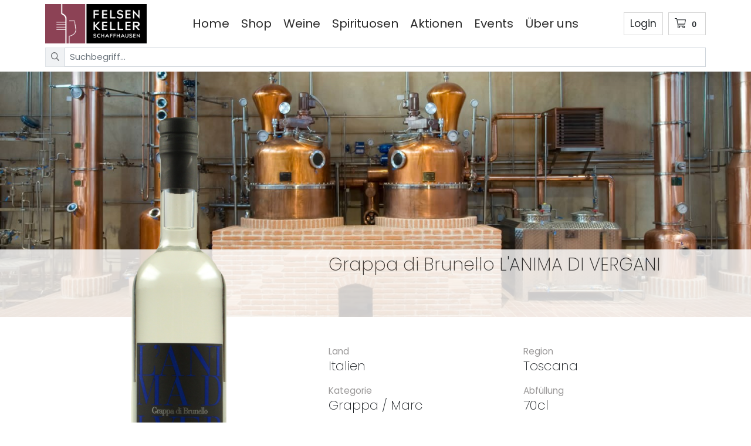

--- FILE ---
content_type: text/html; charset=utf-8
request_url: https://www.felsenkeller-sh.ch/de/shop/grappa-marc/grappa-di-brunello-lanima-di-vergani-0
body_size: 7565
content:


    <!DOCTYPE html>
    <html>
    <head>
        <meta charset="utf-8">
        <meta http-equiv="X-UA-Compatible" content="IE=edge,chrome=1">
        <meta name="viewport" content="width=device-width, initial-scale=1">
        <meta http-equiv="Content-Language" content="de">
        <link rel="shortcut icon" type="image/png" href="/Content/images/favicon.png">
        <title>Grappa di Brunello 
L&#39;ANIMA DI VERGANI
 0 | Grappa / Marc online kaufen</title>
        <meta name="description" content="Grappa di Brunello 
L&#39;ANIMA DI VERGANI
 0 | Toscana, Italien | Grappa / Marc online kaufen" />
        <meta name="robots" content="index, follow" />
        
        <link href="/dist/styles.css?8b26e6ed4ca77110f029" rel="stylesheet">
            <script src="https://ccm19.zynex.ch/public/app.js?apiKey=220df57aec7ac29aa6f3043f111a616943e3bf18339aa485&domain=f91c4e9" referrerpolicy="origin"></script>
        <script>window.dataLayer = window.dataLayer || [];</script><!-- Google Tag Manager -->
<script>(function(w,d,s,l,i){w[l]=w[l]||[];w[l].push({'gtm.start':
new Date().getTime(),event:'gtm.js'});var f=d.getElementsByTagName(s)[0],
j=d.createElement(s),dl=l!='dataLayer'?'&l='+l:'';j.async=true;j.src=
'//www.googletagmanager.com/gtm.js?id='+i+dl;f.parentNode.insertBefore(j,f);
})(window,document,'script','dataLayer','GTM-T4VSXQ79');</script>
<!-- End Google Tag Manager -->
    </head>
    <body>
        <script>window.dataLayer.push({
  "page_name": "/de/shop/grappa-marc/grappa-di-brunello-lanima-di-vergani-0",
  "lang": "de",
  "eid": "prod",
  "hrco": 200,
  "vlst": false,
  "usrId": null
});</script>
        <!-- Google Tag Manager (noscript) -->
<noscript><iframe src="https://www.googletagmanager.com/ns.html?id=GTM-T4VSXQ79"
height="0" width="0" style="display:none;visibility:hidden"></iframe></noscript>
<!-- End Google Tag Manager (noscript) -->


        <div id="wrapper" class="cms-page-root has-searchbar">

            
<div id="header" class="d-print-none fixed-top">

    <div class="container">
        <div class="row justify-content-between">
            
            <div class="col-auto">
                <a href="/" class="logo mb-3 mb-sm-0">
                    <img src="/Content/images/logo.png" class="img-fluid" alt="Felsenkeller Schaffhausen" />
                </a>
            </div>
            <div class="col" id="navbar-header">
                
                <div class="d-none d-lg-flex">
                    

                    <ul class="d-nav-menu-toplevel" id="d-nav-menu-main"><li><a href="/">Home</a></li><li><a href="/de/shop/suche">Shop</a></li><li><a href="/de/weine">Weine</a></li><li><a href="/de/spirituosen">Spirituosen</a></li><li><a href="/de/aktionen">Aktionen</a></li><li><a href="/de/events">Events</a></li><li><a href="/de/ueber-uns">&#220;ber uns</a></li></ul>
                    
                </div>

                <div class="d-none">
<div id="react_0HNIPCUMIN4UT"><div class="searchfield-suchbegriff dropdown"><div aria-haspopup="true" class="" aria-expanded="false"><div class="input-group input-group-sm"><div class="input-group-prepend"><button type="button" disabled="" class="btn btn-input-group disabled"><svg aria-hidden="true" focusable="false" data-prefix="far" data-icon="search" class="svg-inline--fa fa-search fa-w-16 " role="img" xmlns="http://www.w3.org/2000/svg" viewBox="0 0 512 512"><path fill="currentColor" d="M508.5 468.9L387.1 347.5c-2.3-2.3-5.3-3.5-8.5-3.5h-13.2c31.5-36.5 50.6-84 50.6-136C416 93.1 322.9 0 208 0S0 93.1 0 208s93.1 208 208 208c52 0 99.5-19.1 136-50.6v13.2c0 3.2 1.3 6.2 3.5 8.5l121.4 121.4c4.7 4.7 12.3 4.7 17 0l22.6-22.6c4.7-4.7 4.7-12.3 0-17zM208 368c-88.4 0-160-71.6-160-160S119.6 48 208 48s160 71.6 160 160-71.6 160-160 160z"></path></svg></button></div><input type="text" value="" placeholder="Suchbegriff..." color="form" class="form-control"/></div></div><div tabindex="-1" role="menu" style="min-width:unset" aria-hidden="true" class="dropdown-menu"><button type="button" tabindex="0" role="menuitem" class="dropdown-item"> </button></div></div></div>                </div>
            </div>
            <div class="col-auto">
                
                <div id="react_0HNIPCUMIN4UU" class="d-flex h-100"><div id="header-mobile" class="d-lg-none overflow-hidden"><a href="#m-nav-main" class="float-right text-body ml-2"><svg aria-hidden="true" focusable="false" data-prefix="fas" data-icon="bars" class="svg-inline--fa fa-bars fa-w-14 fa-2x " role="img" xmlns="http://www.w3.org/2000/svg" viewBox="0 0 448 512"><path fill="currentColor" d="M16 132h416c8.837 0 16-7.163 16-16V76c0-8.837-7.163-16-16-16H16C7.163 60 0 67.163 0 76v40c0 8.837 7.163 16 16 16zm0 160h416c8.837 0 16-7.163 16-16v-40c0-8.837-7.163-16-16-16H16c-8.837 0-16 7.163-16 16v40c0 8.837 7.163 16 16 16zm0 160h416c8.837 0 16-7.163 16-16v-40c0-8.837-7.163-16-16-16H16c-8.837 0-16 7.163-16 16v40c0 8.837 7.163 16 16 16z"></path></svg></a><a href="/de/Checkout/Basket" class="float-right ml-2 text-body"><svg aria-hidden="true" focusable="false" data-prefix="fal" data-icon="shopping-cart" class="svg-inline--fa fa-shopping-cart fa-w-18 fa-2x " role="img" xmlns="http://www.w3.org/2000/svg" viewBox="0 0 576 512"><path fill="currentColor" d="M551.991 64H129.28l-8.329-44.423C118.822 8.226 108.911 0 97.362 0H12C5.373 0 0 5.373 0 12v8c0 6.627 5.373 12 12 12h78.72l69.927 372.946C150.305 416.314 144 431.42 144 448c0 35.346 28.654 64 64 64s64-28.654 64-64a63.681 63.681 0 0 0-8.583-32h145.167a63.681 63.681 0 0 0-8.583 32c0 35.346 28.654 64 64 64 35.346 0 64-28.654 64-64 0-17.993-7.435-34.24-19.388-45.868C506.022 391.891 496.76 384 485.328 384H189.28l-12-64h331.381c11.368 0 21.177-7.976 23.496-19.105l43.331-208C578.592 77.991 567.215 64 551.991 64zM240 448c0 17.645-14.355 32-32 32s-32-14.355-32-32 14.355-32 32-32 32 14.355 32 32zm224 32c-17.645 0-32-14.355-32-32s14.355-32 32-32 32 14.355 32 32-14.355 32-32 32zm38.156-192H171.28l-36-192h406.876l-40 192z"></path></svg><span class="badge align-top mt-2 ml-2 basket-item-count">0</span></a><a href="/de/Account/Login" class="text-body" style="line-height:38px">Login</a></div><div id="header-desktop" class="d-none d-lg-block"><a href="/de/Checkout/Basket" class="float-right ml-2 text-body"><svg aria-hidden="true" focusable="false" data-prefix="fal" data-icon="shopping-cart" class="svg-inline--fa fa-shopping-cart fa-w-18 " role="img" xmlns="http://www.w3.org/2000/svg" viewBox="0 0 576 512"><path fill="currentColor" d="M551.991 64H129.28l-8.329-44.423C118.822 8.226 108.911 0 97.362 0H12C5.373 0 0 5.373 0 12v8c0 6.627 5.373 12 12 12h78.72l69.927 372.946C150.305 416.314 144 431.42 144 448c0 35.346 28.654 64 64 64s64-28.654 64-64a63.681 63.681 0 0 0-8.583-32h145.167a63.681 63.681 0 0 0-8.583 32c0 35.346 28.654 64 64 64 35.346 0 64-28.654 64-64 0-17.993-7.435-34.24-19.388-45.868C506.022 391.891 496.76 384 485.328 384H189.28l-12-64h331.381c11.368 0 21.177-7.976 23.496-19.105l43.331-208C578.592 77.991 567.215 64 551.991 64zM240 448c0 17.645-14.355 32-32 32s-32-14.355-32-32 14.355-32 32-32 32 14.355 32 32zm224 32c-17.645 0-32-14.355-32-32s14.355-32 32-32 32 14.355 32 32-14.355 32-32 32zm38.156-192H171.28l-36-192h406.876l-40 192z"></path></svg>  <span class="badge basket-item-count">0</span></a><a href="/de/Account/Login" class="float-right text-body">Login</a></div></div>
            </div>

            
            

            

        </div>

        <div class="mb-2">
<div id="react_0HNIPCUMIN4UV"><div class="searchfield-suchbegriff dropdown"><div aria-haspopup="true" class="" aria-expanded="false"><div class="input-group input-group-sm"><div class="input-group-prepend"><button type="button" disabled="" class="btn btn-input-group disabled"><svg aria-hidden="true" focusable="false" data-prefix="far" data-icon="search" class="svg-inline--fa fa-search fa-w-16 " role="img" xmlns="http://www.w3.org/2000/svg" viewBox="0 0 512 512"><path fill="currentColor" d="M508.5 468.9L387.1 347.5c-2.3-2.3-5.3-3.5-8.5-3.5h-13.2c31.5-36.5 50.6-84 50.6-136C416 93.1 322.9 0 208 0S0 93.1 0 208s93.1 208 208 208c52 0 99.5-19.1 136-50.6v13.2c0 3.2 1.3 6.2 3.5 8.5l121.4 121.4c4.7 4.7 12.3 4.7 17 0l22.6-22.6c4.7-4.7 4.7-12.3 0-17zM208 368c-88.4 0-160-71.6-160-160S119.6 48 208 48s160 71.6 160 160-71.6 160-160 160z"></path></svg></button></div><input type="text" value="" placeholder="Suchbegriff..." color="form" class="form-control"/></div></div><div tabindex="-1" role="menu" style="min-width:unset" aria-hidden="true" class="dropdown-menu"><button type="button" tabindex="0" role="menuitem" class="dropdown-item"> </button></div></div></div>        </div>

        <div id="m-nav-main" class="m-nav"><a class="btn-close" href="#"><i class="fal fa-times fa-2x"></i></a><ul><li><a href="/">Home</a></li><li><a href="/de/shop/suche">Shop</a></li><li><a href="/de/weine">Weine</a></li><li><a href="/de/spirituosen">Spirituosen</a></li><li><a href="/de/aktionen">Aktionen</a></li><li><a href="/de/events">Events</a></li><li><a href="/de/ueber-uns">&#220;ber uns</a></li></ul></div>

    </div>
</div>



            

            <div id="page-content">
                


                





<div class="artikel__wrapper">
    <div class="container-fluid px-0 artikel__background" style="background-image: url('/ShopImage/artikel/detail/bgr/0/60/default-bgr.jpg');">
            <div class="artikel__title">
                <div class="container">
                    <div class="row">
                        <div class="col-12 col-md-7 offset-md-5">
                            <h1 class="h2">Grappa di Brunello 
L&#39;ANIMA DI VERGANI
</h1>
                        </div>
                    </div>


                </div>

                    <div class="artikel__background-mobile" style="background-image: url('/ShopImage/artikel/detail/bgr/0/60/default-bgr.jpg');">
                        <div class="d-md-none popup-gallery artikel-detail-photos">
                                <a class="popup-image text-center mb-4 mb-sm-0" href="/ShopImage/artikel/large/9200998/0/grappa-di-brunello-lanima-di-vergani-0.png"><img class="img-fluid" src="/ShopImage/artikel/detail/9200998/0/grappa-di-brunello-lanima-di-vergani-0.png" alt="Grappa di Brunello 
L&#39;ANIMA DI VERGANI
" /></a>
                        </div>
                    </div>
            </div>
    </div>
    <div class="container artikel__body">
        <div class="row">
            <div class="col-md-5 d-none d-md-flex align-items-center justify-content-center">
                    <div class="popup-gallery artikel-detail-photos">
                            <a class="popup-image text-center mb-4 mb-sm-0" href="/ShopImage/artikel/large/9200998/0/grappa-di-brunello-lanima-di-vergani-0.png"><img class="img-fluid" src="/ShopImage/artikel/detail/9200998/0/grappa-di-brunello-lanima-di-vergani-0.png" alt="Grappa di Brunello 
L&#39;ANIMA DI VERGANI
" /></a>
                    </div>
            </div>
            <div class="col-12 col-md-7">
                <div class="artikel-infos">
                    <div class="row">

                                <div class="col-sm-6">
            <p title="Land" class="info-fact">
                <span>
                    
                    <span class="text-muted">Land</span>
                </span>
                <span>
                    Italien
                </span>
            </p>
        </div>

                                <div class="col-sm-6">
            <p title="Region" class="info-fact">
                <span>
                    
                    <span class="text-muted">Region</span>
                </span>
                <span>
                    Toscana
                </span>
            </p>
        </div>

                                <div class="col-sm-6">
            <p title="Kategorie" class="info-fact">
                <span>
                    
                    <span class="text-muted">Kategorie</span>
                </span>
                <span>
                    Grappa / Marc
                </span>
            </p>
        </div>

                        
                        
                        
                                <div class="col-sm-6">
            <p title="Abf&#252;llung" class="info-fact">
                <span>
                    
                    <span class="text-muted">Abf&#252;llung</span>
                </span>
                <span>
                    70cl
                </span>
            </p>
        </div>

                                <div class="col-sm-6">
            <p title="Volumen" class="info-fact">
                <span>
                    
                    <span class="text-muted">Volumen</span>
                </span>
                <span>
                    40 %
                </span>
            </p>
        </div>

                        
                    </div>


                    <div class="price-wrapper">
                        <span class="currency">CHF </span>
                        <span class="price">52.00</span>
                        <span class="tax text-muted">inkl. MWST</span>
                    </div>
                    <div class="basket-wrapper">
                        <div id="react_0HNIPCUMIN4US"><div><select name="bestelleinheit" id="bestelleinheit" disabled="" class="d-none mb-1 custom-select custom-select-sm"><option selected="" value="Abfuellung">70</option></select><div class="d-flex"><div class="input-group input-group-sm"><div class="input-group-prepend"><button type="button" class="btn btn-outline-form"><svg aria-hidden="true" focusable="false" data-prefix="fas" data-icon="minus" class="svg-inline--fa fa-minus fa-w-14 " role="img" xmlns="http://www.w3.org/2000/svg" viewBox="0 0 448 512"><path fill="currentColor" d="M416 208H32c-17.67 0-32 14.33-32 32v32c0 17.67 14.33 32 32 32h384c17.67 0 32-14.33 32-32v-32c0-17.67-14.33-32-32-32z"></path></svg></button></div><input type="number" min="0" step="1" value="" placeholder="Anzahl" class="text-center no-spin-button form-control"/><div class="input-group-append"><button type="button" class="btn btn-outline-form"><svg aria-hidden="true" focusable="false" data-prefix="fas" data-icon="plus" class="svg-inline--fa fa-plus fa-w-14 " role="img" xmlns="http://www.w3.org/2000/svg" viewBox="0 0 448 512"><path fill="currentColor" d="M416 208H272V64c0-17.67-14.33-32-32-32h-32c-17.67 0-32 14.33-32 32v144H32c-17.67 0-32 14.33-32 32v32c0 17.67 14.33 32 32 32h144v144c0 17.67 14.33 32 32 32h32c17.67 0 32-14.33 32-32V304h144c17.67 0 32-14.33 32-32v-32c0-17.67-14.33-32-32-32z"></path></svg></button></div></div><button type="button" class="ml-1 btn btn-primary btn-sm"><svg aria-hidden="true" focusable="false" data-prefix="fas" data-icon="cart-arrow-down" class="svg-inline--fa fa-cart-arrow-down fa-w-18 fa-fw " role="img" xmlns="http://www.w3.org/2000/svg" viewBox="0 0 576 512"><path fill="currentColor" d="M504.717 320H211.572l6.545 32h268.418c15.401 0 26.816 14.301 23.403 29.319l-5.517 24.276C523.112 414.668 536 433.828 536 456c0 31.202-25.519 56.444-56.824 55.994-29.823-.429-54.35-24.631-55.155-54.447-.44-16.287 6.085-31.049 16.803-41.548H231.176C241.553 426.165 248 440.326 248 456c0 31.813-26.528 57.431-58.67 55.938-28.54-1.325-51.751-24.385-53.251-52.917-1.158-22.034 10.436-41.455 28.051-51.586L93.883 64H24C10.745 64 0 53.255 0 40V24C0 10.745 10.745 0 24 0h102.529c11.401 0 21.228 8.021 23.513 19.19L159.208 64H551.99c15.401 0 26.816 14.301 23.403 29.319l-47.273 208C525.637 312.246 515.923 320 504.717 320zM403.029 192H360v-60c0-6.627-5.373-12-12-12h-24c-6.627 0-12 5.373-12 12v60h-43.029c-10.691 0-16.045 12.926-8.485 20.485l67.029 67.029c4.686 4.686 12.284 4.686 16.971 0l67.029-67.029c7.559-7.559 2.205-20.485-8.486-20.485z"></path></svg></button></div></div></div>
                    </div>
                        <p>
                            <small class="text-muted right">Artikelnummer: 6937</small>
                        </p>
                </div>
            </div>
        </div>
    </div>

        <div class="weininfos py-5">
            <div class="container">
                    <div id="traubensorten">
                        <h2 class="weininfo-title">Traubensorten</h2>
                        <ul class="list-inline">
                                <li class="list-inline-item">
100% Sangiovese                                </li>
                        </ul>
                    </div>

            </div>
        </div>
</div>

<script>window.__initBootrapBindings = true;</script>

                <div></div>

            </div>

            <footer id="footer" class="bg-dark pb-4 d-print-none">
    <div class="container-fluid">
        <div class="row">
            <div class="col-md-6 col-lg-4">
                <section>
                    <h3 class="widget-title">
                        Kontakt
                    </h3>
                    <p>
                        Felsenkeller Schaffhausen<br />
                        Vordergasse 37<br />
                        8200 Schaffhausen
                    </p>
                    <p>
                        <a href="tel:+41526255257" class="footer-text">Tel: +41 52 625 52 57</a><br />
                        <a href="mailto:wein@felsenkeller-sh.ch" class="footer-text">wein@felsenkeller-sh.ch</a>
                    </p>
                    <ul>
                        <li><a href="/de/ueber-uns">Portrait</a></li>
                        <li><a href="/de/agb">AGB</a></li>
                        <li><a href="/de/impressum">Impressum</a></li>
                        <li><a href="/de/datenschutz">Datenschutz</a></li>
                        <li><a href="#" onclick="CCM.openWidget(); return false;">Cookies</a></li>
                    </ul>
                    <a href="https://www.facebook.com/Felsenkeller.SH" id="a-social" target="_blank">
                        <i class="fab fa-facebook" id="social-media"></i>
                    </a>
                    <a href="https://www.instagram.com/felsenkellerschaffhausen" id="a-social" target="_blank">
                        <i class="fab fa-instagram" id="social-media"></i>
                    </a>
                </section>
            </div>

            <div class="col-md-6 col-lg-4">
                <section>
                    <h3 class="widget-title">
                        Öffnungszeiten
                    </h3>
                    <div class="list-unstyled">
                        <p>
                            Montag<br />
                            Geschlossen
                        </p>
                        <p>
                            Dienstags-Freitag<br />
                            09:00-12:30, 13:30-18:30 / im Dezember durchgehend geöffnet (ohne Mittagspause)
                        </p>
                        <p>
                            Samstag<br />
                            09:00-16:00
                        </p>
                    </div>
                </section>
            </div>

            <div class="col-md-6 col-lg-4">
                <div class="col-12 col-lg-12 col-xl-12 col-xxl-12 text-center text-sm-left">
                    <h3 class="widget-title">
                        Newsletter
                    </h3>

                    <form class="input-border" id="newsletter">
                        <div class="form-group">
                            <label for="exampleInputEmail1" class="sr-only">Email address</label>
                            <input type="Email" name="email" id="newsletterEmail" class="form-control" id="exampleInputEmail1" aria-describedby="emailHelp" placeholder="E-Mail Adresse" required>
                        </div>
                        <div class="form-group">
                            <input class="form-control" type="text" name="Vorname" id="newsletterVorname" placeholder="Vorname">
                        </div>
                        <div class="form-group">
                            <input class="form-control" type="text" name="Nachname" id="newsletterNachname" placeholder="Nachname">
                        </div>
                        <div class="form-group">
                            <input class="form-control" type="text" name="Telefon" id="newsletterTelefon" placeholder="Telefon">
                            <input type="hidden" id="GRR" name="GRR" />
                        </div>
                        <button type="button" class="btn btn-primary form-control" id="btnAnmelden">ANMELDEN</button>
                        <input id="submit-hidden" type="submit" style="display: none" />
                    </form>
                </div>
            </div>
        </div>
    </div>

    <!-- Newsletter Modal -->
    <div class="modal fade" id="newsletterModal" tabindex="-1" role="dialog" aria-labelledby="newsletterModalLabel" aria-hidden="true">
        <div class="modal-dialog" role="document">
            <div class="modal-content">
                <div class="modal-header">
                    <div class="modal-title" id="newsletterModalLabel"><strong>Newsletter Anmeldung</strong></div>
                    <button type="button" class="close" data-dismiss="modal" aria-label="Close">
                        <span aria-hidden="true">&times;</span>
                    </button>
                </div>
                <div class="modal-body" id="newsletterBody"></div>
                <div class="modal-footer">
                    <button type="button" class="btn btn-secondary" data-dismiss="modal">Schliessen</button>
                </div>
            </div>
        </div>
    </div>

</footer>
        </div>

        

        <script type="text/javascript">window.__GlobalStore_InitialData={"languageId":"de","uiCulture":"de-CH","user":{"isLoggedIn":false,"userId":null,"userName":null,"firstName":null,"lastName":null},"basket":{"bestellungUid":"0kafW-FnY0KfutotHjqu2A","bestellNr":null,"bestellDatum":null,"items":[],"calculatedTotalExklMwst":null,"calculatedTotalInklMwst":null,"isCalculated":true,"preisgruppeId":1,"vinXAdresseId":null,"kundeAdresspoolId":null,"rechnungsadresseAdresspoolId":null,"lieferadresseAdresspoolId":null,"rechnungsAdresse":null,"lieferAdresse":null,"lieferart":"post","zahlungsart":null,"hinweis":null,"onlineZahlungBetrag":null,"onlineZahlungTransaktionsId":null,"rabatte":null,"versandkosten":0.0,"versandkostenExklMwst":0.0,"kundeInklMwst":true}}</script>
        
        <script src="/dist/runtime.js?8b26e6ed4ca77110f029"></script>
        <script src="/dist/commons_client_server.js?8b26e6ed4ca77110f029"></script>
        <script src="/dist/commons_client.js?8b26e6ed4ca77110f029"></script>
        <script src="/dist/styles.js?8b26e6ed4ca77110f029"></script>
        <script src="/dist/client.js?8b26e6ed4ca77110f029"></script>
        <script>ReactDOM.hydrate(React.createElement(Components.StandaloneBasketControl, {"artikelId":9200998,"bestelleinheitAbfuellung":"70","bestelleinheitGrossgebinde":null}), document.getElementById("react_0HNIPCUMIN4US"));
ReactDOM.hydrate(React.createElement(Components.FulltextSearchField, {"searchPageUrl":"/de/shop/suche"}), document.getElementById("react_0HNIPCUMIN4UT"));
ReactDOM.hydrate(React.createElement(Components.LayoutHeaderIcons, {"basketUrl":"/de/Checkout/Basket","loginUrl":"/de/Account/Login","logoutUrl":"/de/Account/Logout","manageAccountUrl":"/de/Account/Manage"}), document.getElementById("react_0HNIPCUMIN4UU"));
ReactDOM.hydrate(React.createElement(Components.FulltextSearchField, {"searchPageUrl":"/de/shop/suche"}), document.getElementById("react_0HNIPCUMIN4UV"));
</script>
        
<script>window.dataLayer.push({"event":"generic_event","event_name":"view_item","ecommerce":{"items":[{"item_id":"6937","item_name":"Grappa di Brunello \r\nL'ANIMA DI VERGANI\r\n","currency":"CHF","item_brand":null,"item_category":"Spirituosen","item_category2":"Grappa / Marc","item_variant":0,"price":"52.00","index":0,"discount":0.0}]}})</script>


        <script src="//www.google.com/recaptcha/api.js?render=6Let2jMcAAAAAPTyy6K2wOsN27D6To8Luz8lfVVu"></script>
        <script>grecaptcha.ready(function () { grecaptcha.execute('6Let2jMcAAAAAPTyy6K2wOsN27D6To8Luz8lfVVu', { action: 'submit' }) .then(function (token) { if (document.getElementById('GRR')) { document.getElementById('GRR').value = token; }});});</script>

        
    </body>
</html>


--- FILE ---
content_type: application/javascript
request_url: https://www.felsenkeller-sh.ch/dist/commons_client_server.js?8b26e6ed4ca77110f029
body_size: 220482
content:
(this.webpackJsonp=this.webpackJsonp||[]).push([[0],[function(e,t,n){"use strict";e.exports=n(471)},function(e,t,n){e.exports=n(481)()},function(e,t,n){e.exports=n(502)},function(e,ut,ct){"use strict";(function(e){ct.d(ut,"a",function(){return c}),ct.d(ut,"b",function(){return l}),ct.d(ut,"c",function(){return st});var f,t,p=ct(13),n="warn";(t=f||(f={})).afterCreate="afterCreate",t.afterAttach="afterAttach",t.afterCreationFinalization="afterCreationFinalization",t.beforeDetach="beforeDetach",t.beforeDestroy="beforeDestroy";
/*! *****************************************************************************
Copyright (c) Microsoft Corporation. All rights reserved.
Licensed under the Apache License, Version 2.0 (the "License"); you may not use
this file except in compliance with the License. You may obtain a copy of the
License at http://www.apache.org/licenses/LICENSE-2.0

THIS CODE IS PROVIDED ON AN *AS IS* BASIS, WITHOUT WARRANTIES OR CONDITIONS OF ANY
KIND, EITHER EXPRESS OR IMPLIED, INCLUDING WITHOUT LIMITATION ANY IMPLIED
WARRANTIES OR CONDITIONS OF TITLE, FITNESS FOR A PARTICULAR PURPOSE,
MERCHANTABLITY OR NON-INFRINGEMENT.

See the Apache Version 2.0 License for specific language governing permissions
and limitations under the License.
***************************************************************************** */
var r=function(e,t){return(r=Object.setPrototypeOf||{__proto__:[]}instanceof Array&&function(e,t){e.__proto__=t}||function(e,t){for(var n in t)t.hasOwnProperty(n)&&(e[n]=t[n])})(e,t)};function s(e,t){function n(){this.constructor=e}r(e,t),e.prototype=null===t?Object.create(t):(n.prototype=t.prototype,new n)}var i=function(){return(i=Object.assign||function(e){for(var t,n=1,r=arguments.length;n<r;n++)for(var o in t=arguments[n])Object.prototype.hasOwnProperty.call(t,o)&&(e[o]=t[o]);return e}).apply(this,arguments)};function o(e,t,n,r){var o,i=arguments.length,a=i<3?t:null===r?r=Object.getOwnPropertyDescriptor(t,n):r;if("object"==typeof Reflect&&"function"==typeof Reflect.decorate)a=Reflect.decorate(e,t,n,r);else for(var s=e.length-1;0<=s;s--)(o=e[s])&&(a=(i<3?o(a):3<i?o(t,n,a):o(t,n))||a);return 3<i&&a&&Object.defineProperty(t,n,a),a}function a(e){return F(e).type}function u(e,t){F(e).applyPatches(Y(t))}function c(e,t){return F(e).applySnapshot(t)}function l(e,t){void 0===t&&(t=!0);var n=F(e);return t?n.snapshot:ee(n.type.getSnapshot(n,!1))}var d,h,m=function(){function e(e,t,n,r){this._state=I.INITIALIZING,this.hookSubscribers=new re,this.environment=void 0,this.environment=r,this.type=e,this.baseSetParent(t,n)}return Object.defineProperty(e.prototype,"subpath",{get:function(){return this._subpath},enumerable:!0,configurable:!0}),Object.defineProperty(e.prototype,"state",{get:function(){return this._state},set:function(e){var t=this.isAlive;this._state=e;var n=this.isAlive;this.aliveAtom&&t!==n&&this.aliveAtom.reportChanged()},enumerable:!0,configurable:!0}),Object.defineProperty(e.prototype,"parent",{get:function(){return this._parent},enumerable:!0,configurable:!0}),e.prototype.baseSetParent=function(e,t){this._parent=e,this._subpath=t,this._escapedSubpath=void 0,this.pathAtom&&this.pathAtom.reportChanged()},Object.defineProperty(e.prototype,"path",{get:function(){return this.pathAtom||(this.pathAtom=Object(p.k)("path")),this.pathAtom.reportObserved(),this.parent?(void 0===this._escapedSubpath&&(this._escapedSubpath=this._subpath?ue(this._subpath):""),this.parent.path+"/"+this._escapedSubpath):""},enumerable:!0,configurable:!0}),Object.defineProperty(e.prototype,"isRoot",{get:function(){return null===this.parent},enumerable:!0,configurable:!0}),e.prototype.fireInternalHook=function(e){this.hookSubscribers.emit(e,this,e)},Object.defineProperty(e.prototype,"isAlive",{get:function(){return this.state!==I.DEAD},enumerable:!0,configurable:!0}),Object.defineProperty(e.prototype,"observableIsAlive",{get:function(){return this.aliveAtom||(this.aliveAtom=Object(p.k)("alive")),this.aliveAtom.reportObserved(),this.isAlive},enumerable:!0,configurable:!0}),e.prototype.baseFinalizeCreation=function(e){if(this.state===I.CREATED){if(this.parent){if(this.parent.state!==I.FINALIZED)return;this.fireHook(f.afterAttach)}this.state=I.FINALIZED,e&&e()}},e.prototype.baseFinalizeDeath=function(){this.hookSubscribers.clearAll(),this.baseSetParent(null,""),this.state=I.DEAD},e.prototype.baseAboutToDie=function(){this.fireHook(f.beforeDestroy)},e}(),y=function(a){function e(e,t,n,r,o){var i=a.call(this,e,t,n,r)||this;try{i.storedValue=e.createNewInstance(i,{},o)}catch(e){throw i.state=I.DEAD,e}return i.state=I.CREATED,i.finalizeCreation(),i}return s(e,a),Object.defineProperty(e.prototype,"root",{get:function(){return this.parent?this.parent.root:q("This scalar node is not part of a tree")},enumerable:!0,configurable:!0}),e.prototype.setParent=function(e,t){if(void 0===t&&(t=null),this.parent!==e||this.subpath!==t)if(this.parent&&!e)this.die();else{var n=null===t?"":t;e&&e!==this.parent?q("assertion failed: scalar nodes cannot change their parent"):this.subpath!==n&&this.baseSetParent(this.parent,n)}},Object.defineProperty(e.prototype,"value",{get:function(){return this.type.getValue(this)},enumerable:!0,configurable:!0}),Object.defineProperty(e.prototype,"snapshot",{get:function(){return ee(this.getSnapshot())},enumerable:!0,configurable:!0}),e.prototype.getSnapshot=function(){return this.type.getSnapshot(this)},e.prototype.toString=function(){return this.type.name+"@"+(this.path||"<root>")+(this.isAlive?"":"[dead]")},e.prototype.die=function(){this.state!==I.DETACHING&&(this.aboutToDie(),this.finalizeDeath())},e.prototype.finalizeCreation=function(){this.baseFinalizeCreation()},e.prototype.aboutToDie=function(){this.baseAboutToDie()},e.prototype.finalizeDeath=function(){this.baseFinalizeDeath()},e.prototype.fireHook=function(e){this.fireInternalHook(e)},o([p.h],e.prototype,"die",null),e}(m),v=1,g={onError:function(e){throw e}},b=function(u){function r(e,t,n,r,o){var i=u.call(this,e,t,n,r)||this;if(i.nodeId=++v,i.isProtectionEnabled=!0,i.middlewares=null,i._autoUnbox=!0,i._isRunningAction=!1,i._hasSnapshotReaction=!1,i._internalEvents=new re,i._observableInstanceState=0,i._cachedInitialSnapshot=null,i.unbox=function(e){return e&&i.assertAlive(),e&&i._autoUnbox?e.value:e},i._initialSnapshot=ee(o),i.identifierAttribute=e.identifierAttribute,t||(i.identifierCache=new D),i._childNodes=e.initializeChildNodes(i,i._initialSnapshot),i.identifier=null,i.unnormalizedIdentifier=null,i.identifierAttribute&&i._initialSnapshot){var a=i._initialSnapshot[i.identifierAttribute];if(void 0===a){var s=i._childNodes[i.identifierAttribute];s&&(a=s.value)}"string"!=typeof a&&"number"!=typeof a&&q("Instance identifier '"+i.identifierAttribute+"' for type '"+i.type.name+"' must be a string or a number"),i.identifier=it(a),i.unnormalizedIdentifier=a}return t?t.root.identifierCache.addNodeToCache(i):i.identifierCache.addNodeToCache(i),i}return s(r,u),r.prototype.applyPatches=function(e){this.createObservableInstanceIfNeeded(),this._applyPatches(e)},r.prototype.applySnapshot=function(e){this.createObservableInstanceIfNeeded(),this._applySnapshot(e)},r.prototype.createObservableInstanceIfNeeded=function(){if(0===this._observableInstanceState){this._observableInstanceState=1;for(var e=[],t=this.parent;t&&0===t._observableInstanceState;)e.unshift(t),t=t.parent;for(var n=0,r=e;n<r.length;n++){r[n].createObservableInstanceIfNeeded()}var o,i,a=this.type;try{this.storedValue=a.createNewInstance(this,this._childNodes,this._initialSnapshot),this.preboot(),this._isRunningAction=!0,a.finalizeNewInstance(this,this.storedValue)}catch(e){throw this.state=I.DEAD,e}finally{this._isRunningAction=!1}this._observableInstanceState=2,o=this,i="snapshot",Object(p.m)(o,i).trackAndCompute(),this.isRoot&&this._addSnapshotReaction(),this._childNodes=$,this.state=I.CREATED,this.fireHook(f.afterCreate),this.finalizeCreation()}},Object.defineProperty(r.prototype,"root",{get:function(){var e=this.parent;return e?e.root:this},enumerable:!0,configurable:!0}),r.prototype.setParent=function(e,t){if(void 0===t&&(t=null),this.parent!==e||this.subpath!==t)if(this.parent&&!e)this.die();else{var n=null===t?"":t;e&&e!==this.parent?(e.root.identifierCache.mergeCache(this),this.baseSetParent(e,n),this.fireHook(f.afterAttach)):this.subpath!==n&&this.baseSetParent(this.parent,n)}},r.prototype.fireHook=function(e){var t=this;this.fireInternalHook(e);var n=this.storedValue&&"object"==typeof this.storedValue&&this.storedValue[e];"function"==typeof n&&(p.e?Object(p.e)(function(){n.apply(t.storedValue)}):n.apply(this.storedValue))},Object.defineProperty(r.prototype,"value",{get:function(){if(this.createObservableInstanceIfNeeded(),this.isAlive)return this.type.getValue(this)},enumerable:!0,configurable:!0}),Object.defineProperty(r.prototype,"snapshot",{get:function(){return ee(this.getSnapshot())},enumerable:!0,configurable:!0}),r.prototype.getSnapshot=function(){return this.isAlive?2===this._observableInstanceState?this._getActualSnapshot():this._getInitialSnapshot():this._snapshotUponDeath},r.prototype._getActualSnapshot=function(){return this.type.getSnapshot(this)},r.prototype._getInitialSnapshot=function(){if(!this._initialSnapshot)return this._initialSnapshot;if(this._cachedInitialSnapshot)return this._cachedInitialSnapshot;var e=this.type,t=this._childNodes,n=this._initialSnapshot;return this._cachedInitialSnapshot=e.processInitialSnapshot(t,n),this._cachedInitialSnapshot},r.prototype.isRunningAction=function(){return!!this._isRunningAction||!this.isRoot&&this.parent.isRunningAction()},r.prototype.assertAlive=function(){if(!this.isAlive){var e="You are trying to read or write to an object that is no longer part of a state tree. (Object type was '"+this.type.name+"'). Either detach nodes first, or don't use objects after removing / replacing them in the tree.";switch(n){case"error":return q(e);case"warn":se(e)}}},r.prototype.getChildNode=function(e){this.assertAlive(),this._autoUnbox=!1;try{return 2===this._observableInstanceState?this.type.getChildNode(this,e):this._childNodes[e]}finally{this._autoUnbox=!0}},r.prototype.getChildren=function(){this.assertAlive(),this._autoUnbox=!1;try{return 2===this._observableInstanceState?this.type.getChildren(this):B(this._childNodes)}finally{this._autoUnbox=!0}},r.prototype.getChildType=function(e){return this.type.getChildType(e)},Object.defineProperty(r.prototype,"isProtected",{get:function(){return this.root.isProtectionEnabled},enumerable:!0,configurable:!0}),r.prototype.assertWritable=function(){this.assertAlive(),!this.isRunningAction()&&this.isProtected&&q("Cannot modify '"+this+"', the object is protected and can only be modified by using an action.")},r.prototype.removeChild=function(e){this.type.removeChild(this,e)},r.prototype.toString=function(){var e=this.identifier?"(id: "+this.identifier+")":"";return this.type.name+"@"+(this.path||"<root>")+e+(this.isAlive?"":"[dead]")},r.prototype.finalizeCreation=function(){var n=this;this.baseFinalizeCreation(function(){for(var e=0,t=n.getChildren();e<t.length;e++){t[e].finalizeCreation()}n.fireInternalHook(f.afterCreationFinalization)})},r.prototype.detach=function(){this.isAlive||q("Error while detaching, node is not alive."),this.isRoot||(this.fireHook(f.beforeDetach),this.state=I.DETACHING,this.environment=this.root.environment,this.identifierCache=this.root.identifierCache.splitCache(this),this.parent.removeChild(this.subpath),this.baseSetParent(null,""),this.state=I.FINALIZED)},r.prototype.preboot=function(){var n=this;this._applyPatches=j(this.storedValue,"@APPLY_PATCHES",function(e){e.forEach(function(e){var t=fe(e.path);V(n,t.slice(0,-1)).applyPatchLocally(t[t.length-1],e)})}),this._applySnapshot=j(this.storedValue,"@APPLY_SNAPSHOT",function(e){if(e!==n.snapshot)return n.type.applySnapshot(n,e)}),te(this.storedValue,"$treenode",this),te(this.storedValue,"toJSON",U)},r.prototype.die=function(){this.state!==I.DETACHING&&(2===this._observableInstanceState?(this.aboutToDie(),this.finalizeDeath()):this.unregisterIdentifiers())},r.prototype.aboutToDie=function(){this.getChildren().forEach(function(e){e.aboutToDie()}),this.baseAboutToDie(),this._internalEvents.emit("dispose"),this._internalEvents.clear("dispose")},r.prototype.unregisterIdentifiers=function(){var n=this;Object.keys(this._childNodes).forEach(function(e){var t=n._childNodes[e];t instanceof r&&t.unregisterIdentifiers()}),this.root.identifierCache.notifyDied(this)},r.prototype.finalizeDeath=function(){this.getChildren().forEach(function(e){e.finalizeDeath()}),this.root.identifierCache.notifyDied(this);var e=this.snapshot;this._snapshotUponDeath=e,this._internalEvents.clearAll(),this.baseFinalizeDeath()},r.prototype.onSnapshot=function(e){return this._addSnapshotReaction(),this._internalEvents.register("snapshot",e)},r.prototype.emitSnapshot=function(e){this._internalEvents.emit("snapshot",e)},r.prototype.onPatch=function(e){return this._internalEvents.register("patch",e)},r.prototype.emitPatch=function(e,t){var n=this._internalEvents;if(n.hasSubscribers("patch")){var r=function(e){"oldValue"in e||q("Patches without `oldValue` field cannot be inversed");return[function(e){switch(e.op){case"add":return{op:"add",path:e.path,value:e.value};case"remove":return{op:"remove",path:e.path};case"replace":return{op:"replace",path:e.path,value:e.value}}}(e),function(e){switch(e.op){case"add":return{op:"remove",path:e.path};case"remove":return{op:"add",path:e.path,value:e.oldValue};case"replace":return{op:"replace",path:e.path,value:e.oldValue}}}(e)]}(function(e){for(var t=[],n=1;n<arguments.length;n++)t[n-1]=arguments[n];for(var r=0;r<t.length;r++){var o=t[r];for(var i in o)e[i]=o[i]}return e}({},e,{path:t.path.substr(this.path.length)+"/"+e.path})),o=r[0],i=r[1];n.emit("patch",o,i)}this.parent&&this.parent.emitPatch(e,t)},r.prototype.hasDisposer=function(e){return this._internalEvents.has("dispose",e)},r.prototype.addDisposer=function(e){this.hasDisposer(e)?q("cannot add a disposer when it is already registered for execution"):this._internalEvents.register("dispose",e,!0)},r.prototype.removeDisposer=function(e){if(!this._internalEvents.has("dispose",e))return q("cannot remove a disposer which was never registered for execution");this._internalEvents.unregister("dispose",e)},r.prototype.removeMiddleware=function(t){this.middlewares&&(this.middlewares=this.middlewares.filter(function(e){return e.handler!==t}))},r.prototype.addMiddleWare=function(e,t){var n=this;return void 0===t&&(t=!0),this.middlewares?this.middlewares.push({handler:e,includeHooks:t}):this.middlewares=[{handler:e,includeHooks:t}],function(){n.removeMiddleware(e)}},r.prototype.applyPatchLocally=function(e,t){this.assertWritable(),this.createObservableInstanceIfNeeded(),this.type.applyPatchLocally(this,e,t)},r.prototype._addSnapshotReaction=function(){var t=this;if(!this._hasSnapshotReaction){var e=Object(p.w)(function(){return t.snapshot},function(e){return t.emitSnapshot(e)},g);this.addDisposer(e),this._hasSnapshotReaction=!0}},o([p.h],r.prototype,"createObservableInstanceIfNeeded",null),o([p.i],r.prototype,"snapshot",null),o([p.h],r.prototype,"detach",null),o([p.h],r.prototype,"die",null),r}(m);(h=d||(d={}))[h.String=1]="String",h[h.Number=2]="Number",h[h.Boolean=4]="Boolean",h[h.Date=8]="Date",h[h.Literal=16]="Literal",h[h.Array=32]="Array",h[h.Map=64]="Map",h[h.Object=128]="Object",h[h.Frozen=256]="Frozen",h[h.Optional=512]="Optional",h[h.Reference=1024]="Reference",h[h.Identifier=2048]="Identifier",h[h.Late=4096]="Late",h[h.Refinement=8192]="Refinement",h[h.Union=16384]="Union",h[h.Null=32768]="Null",h[h.Undefined=65536]="Undefined",h[h.Integer=131072]="Integer";var w=function(){function e(e){this.isType=!0,this.name=e}return e.prototype.create=function(e,t){return void 0===e&&(e=this.getDefaultSnapshot()),N(this,e),this.instantiate(null,"",t,e).value},e.prototype.initializeChildNodes=function(e,t){return $},e.prototype.createNewInstance=function(e,t,n){return n},e.prototype.finalizeNewInstance=function(e,t){},e.prototype.processInitialSnapshot=function(e,t){return t},e.prototype.isAssignableFrom=function(e){return e===this},e.prototype.validate=function(e,t){return L(e)?a(e)===this||this.isAssignableFrom(a(e))?C():T(t,e):this.isValidSnapshot(e,t)},e.prototype.is=function(e){return 0===this.validate(e,[{path:"",type:this}]).length},e.prototype.reconcile=function(e,t){if(e.snapshot===t)return e;if(L(t)&&F(t)===e)return e;if(e.type===this&&J(t)&&!L(t)&&(!e.identifierAttribute||e.identifier===it(t[e.identifierAttribute])))return e.applySnapshot(t),e;var n=e.parent,r=e.subpath;if(e.die(),L(t)&&this.isAssignableFrom(a(t))){var o=F(t);return o.setParent(n,r),o}return this.instantiate(n,r,e.environment,t)},Object.defineProperty(e.prototype,"Type",{get:function(){return q("Factory.Type should not be actually called. It is just a Type signature that can be used at compile time with Typescript, by using `typeof type.Type`")},enumerable:!0,configurable:!0}),Object.defineProperty(e.prototype,"SnapshotType",{get:function(){return q("Factory.SnapshotType should not be actually called. It is just a Type signature that can be used at compile time with Typescript, by using `typeof type.SnapshotType`")},enumerable:!0,configurable:!0}),Object.defineProperty(e.prototype,"CreationType",{get:function(){return q("Factory.CreationType should not be actually called. It is just a Type signature that can be used at compile time with Typescript, by using `typeof type.CreationType`")},enumerable:!0,configurable:!0}),o([p.h],e.prototype,"create",null),e}(),x=function(t){function e(e){return t.call(this,e)||this}return s(e,t),e.prototype.getValue=function(e){return e.storedValue},e.prototype.getSnapshot=function(e){return e.storedValue},e.prototype.getDefaultSnapshot=function(){},e.prototype.applySnapshot=function(e,t){q("Immutable types do not support applying snapshots")},e.prototype.applyPatchLocally=function(e,t,n){q("Immutable types do not support applying patches")},e.prototype.getChildren=function(e){return H},e.prototype.getChildNode=function(e,t){return q("No child '"+t+"' available in type: "+this.name)},e.prototype.getChildType=function(e){return q("No child '"+e+"' available in type: "+this.name)},e.prototype.reconcile=function(e,t){if(e.type===this&&e.storedValue===t)return e;var n=this.instantiate(e.parent,e.subpath,e.environment,t);return e.die(),n},e.prototype.removeChild=function(e,t){return q("No child '"+t+"' available in type: "+this.name)},e}(w);function O(e){return"object"==typeof e&&e&&!0===e.isType}new Map;var E=1,k=null;function S(){return E++}function _(e,t){var n=F(e.context),r=n._isRunningAction,o=k;"action"===e.type&&n.assertAlive(),n._isRunningAction=!0,k=e;try{return function(e,t,s){var u=function(e,t,n){var r=n.$mst_middleware||H,o=e;for(;o;)o.middlewares&&(r=r.concat(o.middlewares)),o=o.parent;return r}(e,0,s);if(!u.length)return Object(p.h)(s).apply(null,t.args);var c=0,l=null;return function n(e){var t=u[c++];var r=t&&t.handler;function o(e,t){!0,l=t?t(n(e)||l):n(e)}function i(e){!0,l=e}var a=function(){return r(e,o,i),l};return r&&t.includeHooks?a():r&&!t.includeHooks?f[e.name]?n(e):a():Object(p.h)(s).apply(null,e.args)}(t)}(n,e,t)}finally{k=o,n._isRunningAction=r}}function j(n,r,o){var e=function(){var e,t=S();return _({type:"action",name:r,id:t,args:oe(arguments),context:n,tree:(e=n,F(e).root.storedValue),rootId:k?k.rootId:t,parentId:k?k.id:0,allParentIds:k?k.allParentIds.concat([k.id]):[]},o)};return e._isMSTAction=!0,e}function P(e,t,n){return e.concat([{path:t,type:n}])}function C(){return H}function T(e,t,n){return[{context:e,value:t,message:n}]}function A(e){return e.reduce(function(e,t){return e.concat(t)},[])}function N(e,t){}var I,M,R=0,D=function(){function t(){this.cacheId=R++,this.cache=p.u.map(),this.lastCacheModificationPerId=p.u.map()}return t.prototype.updateLastCacheModificationPerId=function(e){var t=this.lastCacheModificationPerId.get(e);this.lastCacheModificationPerId.set(e,void 0===t?1:t+1)},t.prototype.getLastCacheModificationPerId=function(e){var t=this.lastCacheModificationPerId.get(e)||0;return this.cacheId+"-"+t},t.prototype.addNodeToCache=function(e,t){if(void 0===t&&(t=!0),e.identifierAttribute){var n=e.identifier;this.cache.has(n)||this.cache.set(n,p.u.array([],W));var r=this.cache.get(n);-1!==r.indexOf(e)&&q("Already registered"),r.push(e),t&&this.updateLastCacheModificationPerId(n)}},t.prototype.mergeCache=function(e){var t=this;Object(p.B)(e.identifierCache.cache).forEach(function(e){return e.forEach(function(e){t.addNodeToCache(e)})})},t.prototype.notifyDied=function(e){if(e.identifierAttribute){var t=e.identifier,n=this.cache.get(t);n&&(n.remove(e),n.length||this.cache.delete(t),this.updateLastCacheModificationPerId(e.identifier))}},t.prototype.splitCache=function(e){var i=this,a=new t,s=e.path;return Object(p.l)(this.cache).forEach(function(e){for(var t=e[0],n=e[1],r=!1,o=n.length-1;0<=o;o--)0===n[o].path.indexOf(s)&&(a.addNodeToCache(n[o],!1),n.splice(o,1),r=!0);r&&i.updateLastCacheModificationPerId(t)}),a},t.prototype.has=function(t,e){var n=this.cache.get(e);return!!n&&n.some(function(e){return t.isAssignableFrom(e.type)})},t.prototype.resolve=function(t,e){var n=this.cache.get(e);if(!n)return null;var r=n.filter(function(e){return t.isAssignableFrom(e.type)});switch(r.length){case 0:return null;case 1:return r[0];default:return q("Cannot resolve a reference to type '"+t.name+"' with id: '"+e+"' unambigously, there are multiple candidates: "+r.map(function(e){return e.path}).join(", "))}},t}();function z(e,t,n,r,o){var i,a=(i=o)&&i.$treenode||null;if(a){if(a.isRoot)return a.setParent(t,n),a;q("Cannot add an object to a state tree if it is already part of the same or another state tree. Tried to assign an object to '"+(t?t.path:"")+"/"+n+"', but it lives already at '"+a.path+"'")}return new(e.shouldAttachNode?b:y)(e,t,n,r,o)}function L(e){return!(!e||!e.$treenode)}function F(e){return L(e)?e.$treenode:q("Value "+e+" is no MST Node")}function U(){return F(this).snapshot}(M=I||(I={}))[M.INITIALIZING=0]="INITIALIZING",M[M.CREATED=1]="CREATED",M[M.FINALIZED=2]="FINALIZED",M[M.DETACHING=3]="DETACHING",M[M.DEAD=4]="DEAD";function V(e,t,n){void 0===n&&(n=!0);for(var r=e,o=0;o<t.length;o++){var i=t[o];if(".."===i){if(r=r.parent)continue}else{if("."===i)continue;if(r){if(r instanceof y)try{var a=r.value;L(a)&&(r=F(a))}catch(e){if(!n)return;throw e}if(r instanceof b)if(r.getChildType(i)&&(r=r.getChildNode(i)))continue}}return n?q("Could not resolve '"+i+"' in path '"+(le(t.slice(0,o))||"/")+"' while resolving '"+le(t)+"'"):void 0}return r}function B(n){if(!n)return H;var e=Object.keys(n);if(!e.length)return H;var r=new Array(e.length);return e.forEach(function(e,t){r[t]=n[e]}),r}var H=Object.freeze([]),$=Object.freeze({}),W="string"==typeof p.a?{deep:!1}:{deep:!1,proxy:!1};function q(e){throw void 0===e&&(e="Illegal state"),new Error("[mobx-state-tree] "+e)}function Q(e){return e}Object.freeze(W);var G=Number.isInteger||function(e){return"number"==typeof e&&isFinite(e)&&Math.floor(e)===e};function K(e){return!(!Array.isArray(e)&&!Object(p.q)(e))}function Y(e){return e?K(e)?e:[e]:H}function X(e){if(null===e||"object"!=typeof e)return!1;var t=Object.getPrototypeOf(e);return t===Object.prototype||null===t}function J(e){return!(null===e||"object"!=typeof e||e instanceof Date||e instanceof RegExp)}function Z(e){return null==e||("string"==typeof e||"number"==typeof e||"boolean"==typeof e||e instanceof Date)}function ee(e){return e}function te(e,t,n){Object.defineProperty(e,t,{enumerable:!1,writable:!1,configurable:!0,value:n})}var ne=function(){function e(){this.handlers=[]}return Object.defineProperty(e.prototype,"hasSubscribers",{get:function(){return 0<this.handlers.length},enumerable:!0,configurable:!0}),e.prototype.register=function(e,t){var n=this;return void 0===t&&(t=!1),t?this.handlers.unshift(e):this.handlers.push(e),function(){n.unregister(e)}},e.prototype.has=function(e){return 0<=this.handlers.indexOf(e)},e.prototype.unregister=function(e){var t=this.handlers.indexOf(e);0<=t&&this.handlers.splice(t,1)},e.prototype.clear=function(){this.handlers.length=0},e.prototype.emit=function(){for(var t=[],e=0;e<arguments.length;e++)t[e]=arguments[e];this.handlers.slice().forEach(function(e){return e.apply(void 0,t)})},e}(),re=function(){function e(){}return e.prototype.hasSubscribers=function(e){var t=this.eventHandlers&&this.eventHandlers[e];return!!t&&t.hasSubscribers},e.prototype.register=function(e,t,n){void 0===n&&(n=!1),this.eventHandlers||(this.eventHandlers={});var r=this.eventHandlers[e];return r||(r=this.eventHandlers[e]=new ne),r.register(t,n)},e.prototype.has=function(e,t){var n=this.eventHandlers&&this.eventHandlers[e];return!!n&&n.has(t)},e.prototype.unregister=function(e,t){var n=this.eventHandlers&&this.eventHandlers[e];n&&n.unregister(t)},e.prototype.clear=function(e){this.eventHandlers&&delete this.eventHandlers[e]},e.prototype.clearAll=function(){this.eventHandlers=void 0},e.prototype.emit=function(e){for(var t,n=[],r=1;r<arguments.length;r++)n[r-1]=arguments[r];var o=this.eventHandlers&&this.eventHandlers[e];o&&(t=o).emit.apply(t,n)},e}();function oe(e){for(var t=new Array(e.length),n=0;n<e.length;n++)t[n]=e[n];return t}function ie(e,t){return 0===e.indexOf(t)}var ae=function(e,t){};function se(e){console.warn(new Error("[mobx-state-tree] "+e))}function ue(e){return!0==("number"==typeof e)?""+e:-1===e.indexOf("/")&&-1===e.indexOf("~")?e:e.replace(/~/g,"~0").replace(/\//g,"~1")}function ce(e){return e.replace(/~1/g,"/").replace(/~0/g,"~")}function le(e){if(0===e.length)return"";var t=function(e){return e.map(ue).join("/")};return"."===e[0]||".."===e[0]?t(e):"/"+t(e)}function fe(e){var t=e.split("/").map(ce);return""===e||"."===e||".."===e||ie(e,"/")||ie(e,"./")||ie(e,"../")?(""===t[0]&&t.shift(),t):q("a json path must be either rooted, empty or relative, but got '"+e+"'")}ae.ids={};var pe,de,he="Map.put can only be used to store complex values that have an identifier type attribute";(de=pe||(pe={}))[de.UNKNOWN=0]="UNKNOWN",de[de.YES=1]="YES",de[de.NO=2]="NO";var me=function(n){function e(e){return n.call(this,e,p.u.ref.enhancer)||this}return s(e,n),e.prototype.get=function(e){return n.prototype.get.call(this,""+e)},e.prototype.has=function(e){return n.prototype.has.call(this,""+e)},e.prototype.delete=function(e){return n.prototype.delete.call(this,""+e)},e.prototype.set=function(e,t){return n.prototype.set.call(this,""+e,t)},e.prototype.put=function(e){if(e||q("Map.put cannot be used to set empty values"),L(e)){var t=F(e);0;var n=t.identifier;return this.set(n,t.value),t.value}if(J(e)){n=void 0;var r=F(this).type;return r.identifierMode===pe.NO?q(he):r.identifierMode===pe.YES?(n=it(e[r.mapIdentifierAttribute]),this.set(n,e),this.get(n)):q(he)}return q("Map.put can only be used to store complex values")},e}(p.b),ye=function(r){function e(e,t){var n=r.call(this,e)||this;return n.shouldAttachNode=!0,n.identifierMode=pe.UNKNOWN,n.mapIdentifierAttribute=void 0,n.flags=d.Map,n.subType=t,n._determineIdentifierMode(),n}return s(e,r),e.prototype.instantiate=function(e,t,n,r){return this.identifierMode===pe.UNKNOWN&&this._determineIdentifierMode(),z(this,e,t,n,r)},e.prototype._determineIdentifierMode=function(){var e=[];if(function e(t,n){if(t instanceof _e)n.push(t);else if(t instanceof Ve){if(!e(t.type,n))return!1}else if(t instanceof Fe){for(var r=0;r<t.types.length;r++)if(!e(t.types[r],n))return!1}else if(t instanceof qe){var o=t.getSubType(!1);if(!o)return!1;e(o,n)}return!0}(this.subType,e)){var t=void 0;e.forEach(function(e){e.identifierAttribute&&(t&&t!==e.identifierAttribute&&q("The objects in a map should all have the same identifier attribute, expected '"+t+"', but child of type '"+e.name+"' declared attribute '"+e.identifierAttribute+"' as identifier"),t=e.identifierAttribute)}),t?(this.identifierMode=pe.YES,this.mapIdentifierAttribute=t):this.identifierMode=pe.NO}},e.prototype.initializeChildNodes=function(t,n){void 0===n&&(n={});var r=t.type.subType,o=t.environment,i={};return Object.keys(n).forEach(function(e){i[e]=r.instantiate(t,e,o,n[e])}),i},e.prototype.createNewInstance=function(e,t,n){return new me(t)},e.prototype.finalizeNewInstance=function(e,t){Object(p.g)(t,e.unbox),Object(p.o)(t,this.willChange),Object(p.v)(t,this.didChange)},e.prototype.describe=function(){return"Map<string, "+this.subType.describe()+">"},e.prototype.getChildren=function(e){return Object(p.B)(e.storedValue)},e.prototype.getChildNode=function(e,t){var n=e.storedValue.get(""+t);return n||q("Not a child "+t),n},e.prototype.willChange=function(e){var t=F(e.object),n=e.name;t.assertWritable();var r=t.type,o=r.subType;switch(e.type){case"update":var i=e.newValue;if(i===e.object.get(n))return null;e.newValue=o.reconcile(t.getChildNode(n),e.newValue),r.processIdentifier(n,e.newValue);break;case"add":e.newValue,e.newValue=o.instantiate(t,n,void 0,e.newValue),r.processIdentifier(n,e.newValue)}return e},e.prototype.processIdentifier=function(e,t){if(this.identifierMode===pe.YES&&t instanceof b){var n=t.identifier;n!==e&&q("A map of objects containing an identifier should always store the object under their own identifier. Trying to store key '"+n+"', but expected: '"+e+"'")}},e.prototype.getValue=function(e){return e.storedValue},e.prototype.getSnapshot=function(e){var t={};return e.getChildren().forEach(function(e){t[e.subpath]=e.snapshot}),t},e.prototype.processInitialSnapshot=function(t,e){var n={};return Object.keys(t).forEach(function(e){n[e]=t[e].getSnapshot()}),n},e.prototype.didChange=function(e){var t=F(e.object);switch(e.type){case"update":return void t.emitPatch({op:"replace",path:ue(e.name),value:e.newValue.snapshot,oldValue:e.oldValue?e.oldValue.snapshot:void 0},t);case"add":return void t.emitPatch({op:"add",path:ue(e.name),value:e.newValue.snapshot,oldValue:void 0},t);case"delete":var n=e.oldValue.snapshot;return e.oldValue.die(),void t.emitPatch({op:"remove",path:ue(e.name),oldValue:n},t)}},e.prototype.applyPatchLocally=function(e,t,n){var r=e.storedValue;switch(n.op){case"add":case"replace":r.set(t,n.value);break;case"remove":r.delete(t)}},e.prototype.applySnapshot=function(e,t){var n=e.storedValue,r={};for(var o in Array.from(n.keys()).forEach(function(e){r[e]=!1}),t)n.set(o,t[o]),r[""+o]=!0;Object.keys(r).forEach(function(e){!1===r[e]&&n.delete(e)})},e.prototype.getChildType=function(e){return this.subType},e.prototype.isValidSnapshot=function(t,n){var r=this;return X(t)?A(Object.keys(t).map(function(e){return r.subType.validate(t[e],P(n,e,r.subType))})):T(n,t,"Value is not a plain object")},e.prototype.getDefaultSnapshot=function(){return $},e.prototype.removeChild=function(e,t){e.storedValue.delete(t)},o([p.h],e.prototype,"applySnapshot",null),e}(w);var ve=function(r){function e(e,t){var n=r.call(this,e)||this;return n.shouldAttachNode=!0,n.flags=d.Array,n.subType=t,n}return s(e,r),e.prototype.instantiate=function(e,t,n,r){return z(this,e,t,n,r)},e.prototype.initializeChildNodes=function(r,e){void 0===e&&(e=[]);var o=r.type.subType,i=r.environment,a={};return e.forEach(function(e,t){var n=""+t;a[n]=o.instantiate(r,n,i,e)}),a},e.prototype.createNewInstance=function(e,t,n){return p.u.array(B(t),W)},e.prototype.finalizeNewInstance=function(e,t){Object(p.f)(t).dehancer=e.unbox,Object(p.o)(t,this.willChange),Object(p.v)(t,this.didChange)},e.prototype.describe=function(){return this.subType.describe()+"[]"},e.prototype.getChildren=function(e){return e.storedValue.slice()},e.prototype.getChildNode=function(e,t){var n=parseInt(t,10);return n<e.storedValue.length?e.storedValue[n]:q("Not a child: "+t)},e.prototype.willChange=function(e){var t=F(e.object);t.assertWritable();var n=t.type.subType,r=t.getChildren(),o=null;switch(e.type){case"update":if(e.newValue===e.object[e.index])return null;if(!(o=ge(t,n,[r[e.index]],[e.newValue],[e.index])))return null;e.newValue=o[0];break;case"splice":var i=e.index,a=e.removedCount,s=e.added;if(!(o=ge(t,n,r.slice(i,i+a),s,s.map(function(e,t){return i+t}))))return null;e.added=o;for(var u=i+a;u<r.length;u++)r[u].setParent(t,""+(u+s.length-a))}return e},e.prototype.getValue=function(e){return e.storedValue},e.prototype.getSnapshot=function(e){return e.getChildren().map(function(e){return e.snapshot})},e.prototype.processInitialSnapshot=function(t,e){var n=[];return Object.keys(t).forEach(function(e){n.push(t[e].getSnapshot())}),n},e.prototype.didChange=function(e){var t=F(e.object);switch(e.type){case"update":return void t.emitPatch({op:"replace",path:""+e.index,value:e.newValue.snapshot,oldValue:e.oldValue?e.oldValue.snapshot:void 0},t);case"splice":for(var n=e.removedCount-1;0<=n;n--)t.emitPatch({op:"remove",path:""+(e.index+n),oldValue:e.removed[n].snapshot},t);for(n=0;n<e.addedCount;n++)t.emitPatch({op:"add",path:""+(e.index+n),value:t.getChildNode(""+(e.index+n)).snapshot,oldValue:void 0},t);return}},e.prototype.applyPatchLocally=function(e,t,n){var r=e.storedValue,o="-"===t?r.length:parseInt(t);switch(n.op){case"replace":r[o]=n.value;break;case"add":r.splice(o,0,n.value);break;case"remove":r.splice(o,1)}},e.prototype.applySnapshot=function(e,t){e.storedValue.replace(t)},e.prototype.getChildType=function(e){return this.subType},e.prototype.isValidSnapshot=function(e,n){var r=this;return K(e)?A(e.map(function(e,t){return r.subType.validate(e,P(n,""+t,r.subType))})):T(n,e,"Value is not an array")},e.prototype.getDefaultSnapshot=function(){return H},e.prototype.removeChild=function(e,t){e.storedValue.splice(parseInt(t,10),1)},o([p.h],e.prototype,"applySnapshot",null),e}(w);function ge(e,t,n,r,o){for(var i,a,s,u=!1,c=void 0,l=!0,f=0;u=f<=r.length-1,i=n[f],a=u?r[f]:void 0,((s=a)instanceof y||s instanceof b)&&(a=a.storedValue),i||u;f++)if(u)if(i)if(we(i,a))n[f]=be(t,e,""+o[f],a,i);else{c=void 0;for(var p=f;p<n.length;p++)if(we(n[p],a)){c=n.splice(p,1)[0];break}n.splice(f,0,be(t,e,""+o[f],a,c)),l=!1}else L(a)&&F(a).parent===e&&q("Cannot add an object to a state tree if it is already part of the same or another state tree. Tried to assign an object to '"+e.path+"/"+o[f]+"', but it lives already at '"+F(a).path+"'"),n.splice(f,0,be(t,e,""+o[f],a)),l=!1;else i.die(),n.splice(f,1),f--,l=!1;return l?null:n}function be(e,t,n,r,o){var i;if(L(r)&&((i=F(r)).assertAlive(),null!==i.parent&&i.parent===t))return i.setParent(t,n),o&&o!==i&&o.die(),i;return o?((i=e.reconcile(o,r)).setParent(t,n),i):e.instantiate(t,n,t.environment,r)}function we(e,t){return L(t)?F(t)===e:e.snapshot===t||!!(e instanceof b&&null!==e.identifier&&e.identifierAttribute&&X(t)&&e.identifier===it(t[e.identifierAttribute])&&e.type.is(t))}var xe="preProcessSnapshot",Oe="postProcessSnapshot";function Ee(){return F(this).toString()}var ke={name:"AnonymousModel",properties:{},initializers:H};function Se(e){return Object.keys(e).reduce(function(e,t){var n,r,o;if(t in f)return q("Hook '"+t+"' was defined as property. Hooks should be defined as part of the actions");var i=Object.getOwnPropertyDescriptor(e,t);"get"in i&&q("Getters are not supported as properties. Please use views instead");var a=i.value;if(null==a)q("The default value of an attribute cannot be null or undefined as the type cannot be inferred. Did you mean `types.maybe(someType)`?");else{if(Z(a))return Object.assign({},e,((n={})[t]=Be(function(e){switch(typeof e){case"string":return Ce;case"number":return Te;case"boolean":return Ne;case"object":if(e instanceof Date)return Re}return q("Cannot determine primitive type from value "+e)}(a),a),n));if(a instanceof ye)return Object.assign({},e,((r={})[t]=Be(a,{}),r));if(a instanceof ve)return Object.assign({},e,((o={})[t]=Be(a,[]),o));if(O(a))return e;q("Invalid type definition for property '"+t+"', cannot infer a type from a value like '"+a+"' ("+typeof a+")")}},e)}var _e=function(r){function t(e){var t=r.call(this,e.name||ke.name)||this;t.flags=d.Object,t.shouldAttachNode=!0;var n=e.name||ke.name;return/^\w[\w\d_]*$/.test(n)||q("Typename should be a valid identifier: "+n),Object.assign(t,ke,e),t.properties=Se(t.properties),ee(t.properties),t.propertyNames=Object.keys(t.properties),t.identifierAttribute=t._getIdentifierAttribute(),t}return s(t,r),t.prototype._getIdentifierAttribute=function(){var n=void 0;return this.forAllProps(function(e,t){t.flags&d.Identifier&&(n&&q("Cannot define property '"+e+"' as object identifier, property '"+n+"' is already defined as identifier property"),n=e)}),n},t.prototype.cloneAndEnhance=function(e){return new t({name:e.name||this.name,properties:Object.assign({},this.properties,e.properties),initializers:this.initializers.concat(e.initializers||[]),preProcessor:e.preProcessor||this.preProcessor,postProcessor:e.postProcessor||this.postProcessor})},t.prototype.actions=function(t){var n=this;return this.cloneAndEnhance({initializers:[function(e){return n.instantiateActions(e,t(e)),e}]})},t.prototype.instantiateActions=function(s,u){X(u)||q("actions initializer should return a plain object containing actions"),Object.keys(u).forEach(function(e){e===xe&&q("Cannot define action '"+xe+"', it should be defined using 'type.preProcessSnapshot(fn)' instead"),e===Oe&&q("Cannot define action '"+Oe+"', it should be defined using 'type.postProcessSnapshot(fn)' instead");var t=u[e],n=s[e];if(e in f&&n){var r=t;t=function(){n.apply(null,arguments),r.apply(null,arguments)}}var o=t.$mst_middleware,i=t.bind(u);i.$mst_middleware=o;var a=j(s,e,i);u[e]=a,te(s,e,a)})},t.prototype.named=function(e){return this.cloneAndEnhance({name:e})},t.prototype.props=function(e){return this.cloneAndEnhance({properties:e})},t.prototype.volatile=function(t){var n=this;return this.cloneAndEnhance({initializers:[function(e){return n.instantiateVolatileState(e,t(e)),e}]})},t.prototype.instantiateVolatileState=function(e,t){X(t)||q("volatile state initializer should return a plain object containing state"),Object(p.y)(e,t)},t.prototype.extend=function(s){var u=this;return this.cloneAndEnhance({initializers:[function(e){var t=s(e),n=t.actions,r=t.views,o=t.state,i=function(e,t){var n={};for(var r in e)Object.prototype.hasOwnProperty.call(e,r)&&t.indexOf(r)<0&&(n[r]=e[r]);if(null!=e&&"function"==typeof Object.getOwnPropertySymbols){var o=0;for(r=Object.getOwnPropertySymbols(e);o<r.length;o++)t.indexOf(r[o])<0&&(n[r[o]]=e[r[o]])}return n}(t,["actions","views","state"]);for(var a in i)q("The `extend` function should return an object with a subset of the fields 'actions', 'views' and 'state'. Found invalid key '"+a+"'");return o&&u.instantiateVolatileState(e,o),r&&u.instantiateViews(e,r),n&&u.instantiateActions(e,n),e}]})},t.prototype.views=function(t){var n=this;return this.cloneAndEnhance({initializers:[function(e){return n.instantiateViews(e,t(e)),e}]})},t.prototype.instantiateViews=function(o,i){X(i)||q("views initializer should return a plain object containing views"),Object.keys(i).forEach(function(e){var t=Object.getOwnPropertyDescriptor(i,e),n=t.value;if("get"in t)if(Object(p.p)(o,e)){var r=Object(p.f)(o,e);r.derivation=t.get,r.scope=o,t.set&&(r.setter=Object(p.h)(r.name+"-setter",t.set))}else Object(p.i)(o,e,t,!0);else"function"==typeof n?te(o,e,n):q("A view member should either be a function or getter based property")})},t.prototype.preProcessSnapshot=function(t){var n=this.preProcessor;return n?this.cloneAndEnhance({preProcessor:function(e){return n(t(e))}}):this.cloneAndEnhance({preProcessor:t})},t.prototype.postProcessSnapshot=function(t){var n=this.postProcessor;return n?this.cloneAndEnhance({postProcessor:function(e){return t(n(e))}}):this.cloneAndEnhance({postProcessor:t})},t.prototype.instantiate=function(e,t,n,r){return z(this,e,t,n,L(r)?r:this.applySnapshotPreProcessor(r))},t.prototype.initializeChildNodes=function(n,r){void 0===r&&(r={});var e=n.type,o={};return e.forAllProps(function(e,t){o[e]=t.instantiate(n,e,n.environment,r[e])}),o},t.prototype.createNewInstance=function(e,t,n){return p.u.object(t,$,W)},t.prototype.finalizeNewInstance=function(t,n){te(n,"toString",Ee),this.forAllProps(function(e){Object(p.g)(n,e,t.unbox)}),this.initializers.reduce(function(e,t){return t(e)},n),Object(p.o)(n,this.willChange),Object(p.v)(n,this.didChange)},t.prototype.willChange=function(e){var t=F(e.object);t.assertWritable();var n=t.type.properties[e.name];return n&&(e.newValue,e.newValue=n.reconcile(t.getChildNode(e.name),e.newValue)),e},t.prototype.didChange=function(e){var t=F(e.object);if(t.type.properties[e.name]){var n=e.oldValue?e.oldValue.snapshot:void 0;t.emitPatch({op:"replace",path:ue(e.name),value:e.newValue.snapshot,oldValue:n},t)}},t.prototype.getChildren=function(n){var r=this,o=[];return this.forAllProps(function(e,t){o.push(r.getChildNode(n,e))}),o},t.prototype.getChildNode=function(e,t){if(!(t in this.properties))return q("Not a value property: "+t);var n=Object(p.f)(e.storedValue,t).value;return n||q("Node not available for property "+t)},t.prototype.getValue=function(e){return e.storedValue},t.prototype.getSnapshot=function(n,e){var r=this;void 0===e&&(e=!0);var o={};return this.forAllProps(function(e,t){Object(p.m)(n.storedValue,e).reportObserved(),o[e]=r.getChildNode(n,e).snapshot}),e?this.applySnapshotPostProcessor(o):o},t.prototype.processInitialSnapshot=function(t,e){var n={};return Object.keys(t).forEach(function(e){n[e]=t[e].getSnapshot()}),this.applySnapshotPostProcessor(this.applyOptionalValuesToSnapshot(n))},t.prototype.applyPatchLocally=function(e,t,n){"replace"!==n.op&&"add"!==n.op&&q("object does not support operation "+n.op),e.storedValue[t]=n.value},t.prototype.applySnapshot=function(n,e){var r=this.applySnapshotPreProcessor(e);this.forAllProps(function(e,t){n.storedValue[e]=r[e]})},t.prototype.applySnapshotPreProcessor=function(e){var t=this.preProcessor;return t?t.call(null,e):e},t.prototype.applyOptionalValuesToSnapshot=function(r){return r&&(r=Object.assign({},r),this.forAllProps(function(e,t){if(!(e in r)){var n=je(t);n&&(r[e]=n.getDefaultValueSnapshot())}})),r},t.prototype.applySnapshotPostProcessor=function(e){var t=this.postProcessor;return t?t.call(null,e):e},t.prototype.getChildType=function(e){return this.properties[e]},t.prototype.isValidSnapshot=function(e,t){var n=this,r=this.applySnapshotPreProcessor(e);return X(r)?A(this.propertyNames.map(function(e){return n.properties[e].validate(r[e],P(t,e,n.properties[e]))})):T(t,r,"Value is not a plain object")},t.prototype.forAllProps=function(t){var n=this;this.propertyNames.forEach(function(e){return t(e,n.properties[e])})},t.prototype.describe=function(){var t=this;return"{ "+this.propertyNames.map(function(e){return e+": "+t.properties[e].describe()}).join("; ")+" }"},t.prototype.getDefaultSnapshot=function(){return $},t.prototype.removeChild=function(e,t){e.storedValue[t]=void 0},o([p.h],t.prototype,"applySnapshot",null),t}(w);function je(e){if(e)return e.flags&d.Union&&e.types?e.types.find(je):e.flags&d.Late&&e.getSubType&&e.getSubType(!1)?je(e.subType):e.flags&d.Optional?e:void 0}var Pe=function(i){function e(e,t,n,r){void 0===r&&(r=Q);var o=i.call(this,e)||this;return o.shouldAttachNode=!1,o.flags=t,o.checker=n,o.initializer=r,o}return s(e,i),e.prototype.describe=function(){return this.name},e.prototype.instantiate=function(e,t,n,r){return z(this,e,t,n,r)},e.prototype.createNewInstance=function(e,t,n){return this.initializer(n)},e.prototype.isValidSnapshot=function(e,t){return Z(e)&&this.checker(e)?C():T(t,e,"Value is not a "+("Date"===this.name?"Date or a unix milliseconds timestamp":this.name))},e}(x),Ce=new Pe("string",d.String,function(e){return"string"==typeof e}),Te=new Pe("number",d.Number,function(e){return"number"==typeof e}),Ae=new Pe("integer",d.Integer,function(e){return G(e)}),Ne=new Pe("boolean",d.Boolean,function(e){return"boolean"==typeof e}),Ie=new Pe("null",d.Null,function(e){return null===e}),Me=new Pe("undefined",d.Undefined,function(e){return void 0===e}),Re=new Pe("Date",d.Date,function(e){return"number"==typeof e||e instanceof Date},function(e){return e instanceof Date?e:new Date(e)});Re.getSnapshot=function(e){return e.storedValue.getTime()};var De=function(n){function e(e){var t=n.call(this,JSON.stringify(e))||this;return t.shouldAttachNode=!1,t.flags=d.Literal,t.value=e,t}return s(e,n),e.prototype.instantiate=function(e,t,n,r){return z(this,e,t,n,r)},e.prototype.describe=function(){return JSON.stringify(this.value)},e.prototype.isValidSnapshot=function(e,t){return Z(e)&&e===this.value?C():T(t,e,"Value is not a literal "+JSON.stringify(this.value))},e}(x);function ze(e){return new De(e)}var Le=function(i){function e(e,t,n,r){var o=i.call(this,e)||this;return o.type=t,o.predicate=n,o.message=r,o}return s(e,i),Object.defineProperty(e.prototype,"flags",{get:function(){return this.type.flags|d.Refinement},enumerable:!0,configurable:!0}),Object.defineProperty(e.prototype,"shouldAttachNode",{get:function(){return this.type.shouldAttachNode},enumerable:!0,configurable:!0}),e.prototype.describe=function(){return this.name},e.prototype.instantiate=function(e,t,n,r){return this.type.instantiate(e,t,n,r)},e.prototype.isAssignableFrom=function(e){return this.type.isAssignableFrom(e)},e.prototype.isValidSnapshot=function(e,t){var n=this.type.validate(e,t);if(0<n.length)return n;var r=L(e)?F(e).snapshot:e;return this.predicate(r)?C():T(t,e,this.message(e))},e}(x);var Fe=function(o){function e(e,t,n){var r=o.call(this,e)||this;return r.eager=!0,n=i({eager:!0,dispatcher:void 0},n),r.dispatcher=n.dispatcher,n.eager||(r.eager=!1),r.types=t,r}return s(e,o),Object.defineProperty(e.prototype,"flags",{get:function(){var t=d.Union;return this.types.forEach(function(e){t|=e.flags}),t},enumerable:!0,configurable:!0}),Object.defineProperty(e.prototype,"shouldAttachNode",{get:function(){return this.types.some(function(e){return e.shouldAttachNode})},enumerable:!0,configurable:!0}),e.prototype.isAssignableFrom=function(t){return this.types.some(function(e){return e.isAssignableFrom(t)})},e.prototype.describe=function(){return"("+this.types.map(function(e){return e.describe()}).join(" | ")+")"},e.prototype.instantiate=function(e,t,n,r){var o=this.determineType(r,void 0);return o?o.instantiate(e,t,n,r):q("No matching type for union "+this.describe())},e.prototype.reconcile=function(e,t){var n=this.determineType(t,e.type);return n?n.reconcile(e,t):q("No matching type for union "+this.describe())},e.prototype.determineType=function(t,n){return this.dispatcher?this.dispatcher(t):n?n.is(t)?n:this.types.filter(function(e){return e!==n}).find(function(e){return e.is(t)}):this.types.find(function(e){return e.is(t)})},e.prototype.isValidSnapshot=function(e,t){if(this.dispatcher)return this.dispatcher(e).validate(e,t);for(var n=[],r=0,o=0;o<this.types.length;o++){var i=this.types[o].validate(e,t);if(0===i.length){if(this.eager)return C();r++}else n.push(i)}return 1===r?C():T(t,e,"No type is applicable for the union").concat(A(n))},e}(x);function Ue(e){for(var t=[],n=1;n<arguments.length;n++)t[n-1]=arguments[n];var r=O(e)?void 0:e,o=O(e)?[e].concat(t):t,i="("+o.map(function(e){return e.name}).join(" | ")+")";return new Fe(i,o,r)}var Ve=function(r){function e(e,t){var n=r.call(this,e.name)||this;return n.type=e,n.defaultValue=t,n}return s(e,r),Object.defineProperty(e.prototype,"flags",{get:function(){return this.type.flags|d.Optional},enumerable:!0,configurable:!0}),Object.defineProperty(e.prototype,"shouldAttachNode",{get:function(){return this.type.shouldAttachNode},enumerable:!0,configurable:!0}),e.prototype.describe=function(){return this.type.describe()+"?"},e.prototype.instantiate=function(e,t,n,r){if(void 0!==r)return this.type.instantiate(e,t,n,r);var o=this.getDefaultInstanceOrSnapshot();return this.type.instantiate(e,t,n,o)},e.prototype.reconcile=function(e,t){return this.type.reconcile(e,this.type.is(t)&&void 0!==t?t:this.getDefaultInstanceOrSnapshot())},e.prototype.getDefaultInstanceOrSnapshot=function(){var e="function"==typeof this.defaultValue?this.defaultValue():this.defaultValue;return this.defaultValue,e},e.prototype.getDefaultValueSnapshot=function(){var e=this.getDefaultInstanceOrSnapshot();return L(e)?F(e).snapshot:e},e.prototype.isValidSnapshot=function(e,t){return void 0===e?C():this.type.validate(e,t)},e.prototype.isAssignableFrom=function(e){return this.type.isAssignableFrom(e)},e}(x);function Be(e,t){return"function"!=typeof t&&L(t)&&q("default value cannot be an instance, pass a snapshot or a function that creates an instance/snapshot instead"),new Ve(e,t)}var He=Be(Me,void 0),$e=Be(Ie,null);function We(e){return Ue(e,He)}var qe=function(r){function e(e,t){var n=r.call(this,e)||this;return n._subType=null,n.definition=t,n}return s(e,r),Object.defineProperty(e.prototype,"flags",{get:function(){return(this._subType?this._subType.flags:0)|d.Late},enumerable:!0,configurable:!0}),Object.defineProperty(e.prototype,"shouldAttachNode",{get:function(){return this.getSubType(!0).shouldAttachNode},enumerable:!0,configurable:!0}),e.prototype.getSubType=function(e){if(null===this._subType){var t=void 0;try{t=this.definition()}catch(e){if(!(e instanceof ReferenceError))throw e;t=void 0}if(e&&void 0===t&&q("Late type seems to be used too early, the definition (still) returns undefined"),t)return this._subType=t}return this._subType},e.prototype.instantiate=function(e,t,n,r){return this.getSubType(!0).instantiate(e,t,n,r)},e.prototype.reconcile=function(e,t){return this.getSubType(!0).reconcile(e,t)},e.prototype.describe=function(){var e=this.getSubType(!1);return e?e.name:"<uknown late type>"},e.prototype.isValidSnapshot=function(e,t){var n=this.getSubType(!1);return n?n.validate(e,t):C()},e.prototype.isAssignableFrom=function(e){var t=this.getSubType(!1);return!!t&&t.isAssignableFrom(e)},e}(x);var Qe=function(n){function e(e){var t=n.call(this,e?"frozen("+e.name+")":"frozen")||this;return t.subType=e,t.shouldAttachNode=!1,t.flags=d.Frozen,t}return s(e,n),e.prototype.describe=function(){return"<any immutable value>"},e.prototype.instantiate=function(e,t,n,r){return z(this,e,t,n,r)},e.prototype.isValidSnapshot=function(e,t){return"function"==typeof e?T(t,e,"Value is not serializable and cannot be frozen"):this.subType?this.subType.validate(e,t):C()},e}(x),Ge=new Qe;var Ke=function(){function e(e,t){if(this.targetType=t,"string"==typeof e||"number"==typeof e)this.identifier=e;else{if(!L(e))return q("Can only store references to tree nodes or identifiers, got: '"+e+"'");var n=F(e);if(!n.identifierAttribute)return q("Can only store references with a defined identifier attribute.");var r=n.unnormalizedIdentifier;if(null==r)return q("Can only store references to tree nodes with a defined identifier.");this.identifier=r}}return e.prototype.updateResolvedReference=function(e){var t=it(this.identifier),n=e.root.identifierCache.getLastCacheModificationPerId(t);if(!this.resolvedReference||this.resolvedReference.lastCacheModification!==n){var r=this.targetType,o=e.root.identifierCache.resolve(r,t);if(!o)throw new Ye("[mobx-state-tree] Failed to resolve reference '"+this.identifier+"' to type '"+this.targetType.name+"' (from node: "+e.path+")");this.resolvedReference={node:o,lastCacheModification:n}}},Object.defineProperty(e.prototype,"resolvedValue",{get:function(){return this.updateResolvedReference(this.node),this.resolvedReference.node.value},enumerable:!0,configurable:!0}),e}(),Ye=function(n){function r(e){var t=n.call(this,e)||this;return Object.setPrototypeOf(t,r.prototype),t}return s(r,n),r}(Error),Xe=function(r){function e(e,t){var n=r.call(this,"reference("+e.name+")")||this;return n.targetType=e,n.onInvalidated=t,n.shouldAttachNode=!1,n.flags=d.Reference,n}return s(e,r),e.prototype.describe=function(){return this.name},e.prototype.isAssignableFrom=function(e){return this.targetType.isAssignableFrom(e)},e.prototype.isValidSnapshot=function(e,t){return"string"==typeof e||"number"==typeof e?C():T(t,e,"Value is not a valid identifier, which is a string or a number")},e.prototype.fireInvalidated=function(e,t,n,r){var o=t.parent;if(o&&o.isAlive){var i=o.storedValue;i&&this.onInvalidated({cause:e,parent:i,invalidTarget:r?r.storedValue:void 0,invalidId:n,replaceRef:function(e){u(t.root.storedValue,{op:"replace",value:e,path:t.path})},removeRef:function(){var e;O(e=o.type)&&0<(e.flags&d.Object)?this.replaceRef(void 0):u(t.root.storedValue,{op:"remove",path:t.path})}})}},e.prototype.addTargetNodeWatcher=function(r,o){var i=this,e=this.getValue(r);if(e){var a=F(e),t=function(e,t){var n=function(e){switch(e){case f.beforeDestroy:return"destroy";case f.beforeDetach:return"detach";default:return}}(t);n&&i.fireInvalidated(n,r,o,a)},n=a.hookSubscribers.register(f.beforeDetach,t),s=a.hookSubscribers.register(f.beforeDestroy,t);return function(){n(),s()}}},e.prototype.watchTargetNodeForInvalidations=function(r,o,i){var a=this;if(this.onInvalidated){var s;r.hookSubscribers.register(f.beforeDestroy,function(){s&&s()});var e=function(e){s&&s();var t=r.parent,n=t&&t.storedValue;if(t&&t.isAlive&&n){(i?!!i.get(o,n):r.root.identifierCache.has(a.targetType,it(o)))?s=a.addTargetNodeWatcher(r,o):e||a.fireInvalidated("invalidSnapshotReference",r,o,null)}};r.state===I.FINALIZED?e(!0):(r.isRoot||r.root.hookSubscribers.register(f.afterCreationFinalization,function(){r.parent&&r.parent.createObservableInstanceIfNeeded()}),r.hookSubscribers.register(f.afterAttach,function(){e(!1)}))}},e}(x),Je=function(n){function e(e,t){return n.call(this,e,t)||this}return s(e,n),e.prototype.getValue=function(e){if(e.isAlive)return e.storedValue.resolvedValue},e.prototype.getSnapshot=function(e){return e.storedValue.identifier},e.prototype.instantiate=function(e,t,n,r){var o=L(r)?F(r).identifier:r,i=new Ke(r,this.targetType),a=z(this,e,t,n,i);return i.node=a,this.watchTargetNodeForInvalidations(a,o,void 0),a},e.prototype.reconcile=function(e,t){if(e.type===this){var n=L(t),r=e.storedValue;if(!n&&r.identifier===t)return e;if(n&&r.resolvedValue===t)return e}var o=this.instantiate(e.parent,e.subpath,e.environment,t);return e.die(),o},e}(Xe),Ze=function(o){function e(e,t,n){var r=o.call(this,e,n)||this;return r.options=t,r}return s(e,o),e.prototype.getValue=function(e){if(e.isAlive)return this.options.get(e.storedValue,e.parent?e.parent.storedValue:null)},e.prototype.getSnapshot=function(e){return e.storedValue},e.prototype.instantiate=function(e,t,n,r){var o=L(r)?this.options.set(r,e?e.storedValue:null):r,i=z(this,e,t,n,o);return this.watchTargetNodeForInvalidations(i,o,this.options),i},e.prototype.reconcile=function(e,t){var n=L(t)?this.options.set(t,e?e.storedValue:null):t;if(e.type===this&&e.storedValue===n)return e;var r=this.instantiate(e.parent,e.subpath,e.environment,n);return e.die(),r},e}(Xe);function et(e,t){var n=t||void 0,r=t?t.onInvalidated:void 0;return n&&(n.get||n.set)?new Ze(e,{get:n.get,set:n.set},r):new Je(e,r)}var tt=function(t){function e(){var e=t.call(this,"identifier")||this;return e.shouldAttachNode=!1,e.flags=d.Identifier,e}return s(e,t),e.prototype.instantiate=function(e,t,n,r){return e&&e.type instanceof _e||q("Identifier types can only be instantiated as direct child of a model type"),z(this,e,t,n,r)},e.prototype.reconcile=function(e,t){return e.storedValue!==t?q("Tried to change identifier from '"+e.storedValue+"' to '"+t+"'. Changing identifiers is not allowed."):e},e.prototype.describe=function(){return"identifier"},e.prototype.isValidSnapshot=function(e,t){return"string"!=typeof e?T(t,e,"Value is not a valid identifier, expected a string"):C()},e}(x),nt=function(o){function e(){var e=o.call(this)||this;return e.name="identifierNumber",e}return s(e,o),e.prototype.instantiate=function(e,t,n,r){return o.prototype.instantiate.call(this,e,t,n,r)},e.prototype.isValidSnapshot=function(e,t){return"number"==typeof e?C():T(t,e,"Value is not a valid identifierNumber, expected a number")},e.prototype.reconcile=function(e,t){return o.prototype.reconcile.call(this,e,t)},e.prototype.getSnapshot=function(e){return e.storedValue},e.prototype.describe=function(){return"identifierNumber"},e}(tt),rt=new tt,ot=new nt;function it(e){return""+e}var at=function(n){function e(e){var t=n.call(this,e.name)||this;return t.options=e,t.flags=d.Reference,t.shouldAttachNode=!1,t}return s(e,n),e.prototype.describe=function(){return this.name},e.prototype.isAssignableFrom=function(e){return e===this},e.prototype.isValidSnapshot=function(e,t){if(this.options.isTargetType(e))return C();var n=this.options.getValidationMessage(e);return n?T(t,e,"Invalid value for type '"+this.name+"': "+n):C()},e.prototype.getValue=function(e){if(e.isAlive)return e.storedValue},e.prototype.getSnapshot=function(e){return this.options.toSnapshot(e.storedValue)},e.prototype.instantiate=function(e,t,n,r){return z(this,e,t,n,this.options.isTargetType(r)?r:this.options.fromSnapshot(r))},e.prototype.reconcile=function(e,t){var n=!this.options.isTargetType(t);if(e.type===this&&(n?t===e.snapshot:t===e.storedValue))return e;var r=n?this.options.fromSnapshot(t):t,o=this.instantiate(e.parent,e.subpath,e.environment,r);return e.die(),o},e}(x),st={enumeration:function(e,t){var n=Ue.apply(void 0,("string"==typeof e?t:e).map(function(e){return ze(""+e)}));return"string"==typeof e&&(n.name=e),n},model:function(){for(var e=[],t=0;t<arguments.length;t++)e[t]=arguments[t];var n="string"==typeof e[0]?e.shift():"AnonymousModel",r=e.shift()||{};return new _e({name:n,properties:r})},compose:function(){for(var e=[],t=0;t<arguments.length;t++)e[t]=arguments[t];var n="string"==typeof e[0]?e.shift():"AnonymousModel";return e.reduce(function(t,n){return t.cloneAndEnhance({name:t.name+"_"+n.name,properties:n.properties,initializers:n.initializers,preProcessor:function(e){return n.applySnapshotPreProcessor(t.applySnapshotPreProcessor(e))},postProcessor:function(e){return n.applySnapshotPostProcessor(t.applySnapshotPostProcessor(e))}})}).named(n)},custom:function(e){return new at(e)},reference:et,safeReference:function(e,t){return We(et(e,i({},t,{onInvalidated:function(e){e.removeRef()}})))},union:Ue,optional:Be,literal:ze,maybe:We,maybeNull:function(e){return Ue(e,$e)},refinement:function(){for(var e=[],t=0;t<arguments.length;t++)e[t]=arguments[t];var n="string"==typeof e[0]?e.shift():O(e[0])?e[0].name:null,r=e[0],o=e[1],i=e[2]?e[2]:function(e){return"Value does not respect the refinement predicate"};return new Le(n,r,o,i)},string:Ce,boolean:Ne,number:Te,integer:Ae,Date:Re,map:function(e){return new ye("map<string, "+e.name+">",e)},array:function(e){return new ve(e.name+"[]",e)},frozen:function(e){return 0===arguments.length?Ge:O(e)?new Qe(e):Be(Ge,e)},identifier:rt,identifierNumber:ot,late:function(e,t){var n="string"==typeof e?e:"late("+e.toString()+")";return new qe(n,"string"==typeof e?t:e)},undefined:Me,null:Ie}}).call(this,ct(255).setImmediate)},,function(e,s,u){"use strict";(function(e){u.d(s,"a",function(){return k});var y=u(115),t=u(1),n=u.n(t),r=u(0),o=u.n(r);function i(e){return(i="function"==typeof Symbol&&"symbol"==typeof Symbol.iterator?function(e){return typeof e}:function(e){return e&&"function"==typeof Symbol&&e.constructor===Symbol&&e!==Symbol.prototype?"symbol":typeof e})(e)}function v(e,t,n){return t in e?Object.defineProperty(e,t,{value:n,enumerable:!0,configurable:!0,writable:!0}):e[t]=n,e}function g(t){for(var e=1;e<arguments.length;e++){var n=null!=arguments[e]?arguments[e]:{},r=Object.keys(n);"function"==typeof Object.getOwnPropertySymbols&&(r=r.concat(Object.getOwnPropertySymbols(n).filter(function(e){return Object.getOwnPropertyDescriptor(n,e).enumerable}))),r.forEach(function(e){v(t,e,n[e])})}return t}function c(e,t){if(null==e)return{};var n,r,o=function(e,t){if(null==e)return{};var n,r,o={},i=Object.keys(e);for(r=0;r<i.length;r++)n=i[r],0<=t.indexOf(n)||(o[n]=e[n]);return o}(e,t);if(Object.getOwnPropertySymbols){var i=Object.getOwnPropertySymbols(e);for(r=0;r<i.length;r++)n=i[r],0<=t.indexOf(n)||Object.prototype.propertyIsEnumerable.call(e,n)&&(o[n]=e[n])}return o}function b(e){return function(e){if(Array.isArray(e)){for(var t=0,n=new Array(e.length);t<e.length;t++)n[t]=e[t];return n}}(e)||function(e){if(Symbol.iterator in Object(e)||"[object Arguments]"===Object.prototype.toString.call(e))return Array.from(e)}(e)||function(){throw new TypeError("Invalid attempt to spread non-iterable instance")}()}var w="undefined"!=typeof window?window:void 0!==e?e:"undefined"!=typeof self?self:{};var a,l=(function(e){var t,s,n,r,o,i,u,c,l,f,p,d,a,h,m;t=w,s=function(e,t,n){if(!c(t)||f(t)||p(t)||d(t)||u(t))return t;var r,o=0,i=0;if(l(t))for(r=[],i=t.length;o<i;o++)r.push(s(e,t[o],n));else for(var a in r={},t)Object.prototype.hasOwnProperty.call(t,a)&&(r[e(a,n)]=s(e,t[a],n));return r},n=function(e){return a(e)?e:(e=e.replace(/[\-_\s]+(.)?/g,function(e,t){return t?t.toUpperCase():""})).substr(0,1).toLowerCase()+e.substr(1)},r=function(e){var t=n(e);return t.substr(0,1).toUpperCase()+t.substr(1)},o=function(e,t){return(n=e,r=t,o=(r=r||{}).separator||"_",i=r.split||/(?=[A-Z])/,n.split(i).join(o)).toLowerCase();var n,r,o,i},i=Object.prototype.toString,u=function(e){return"function"==typeof e},c=function(e){return e===Object(e)},l=function(e){return"[object Array]"==i.call(e)},f=function(e){return"[object Date]"==i.call(e)},p=function(e){return"[object RegExp]"==i.call(e)},d=function(e){return"[object Boolean]"==i.call(e)},a=function(e){return(e-=0)==e},h=function(n,e){var r=e&&"process"in e?e.process:e;return"function"!=typeof r?n:function(e,t){return r(e,n,t)}},m={camelize:n,decamelize:o,pascalize:r,depascalize:o,camelizeKeys:function(e,t){return s(h(n,t),e)},decamelizeKeys:function(e,t){return s(h(o,t),e,t)},pascalizeKeys:function(e,t){return s(h(r,t),e)},depascalizeKeys:function(){return this.decamelizeKeys.apply(this,arguments)}},e.exports?e.exports=m:t.humps=m}(a={exports:{}},a.exports),a.exports);var x=!1;try{x=!0}catch(e){}function O(e,t){return Array.isArray(t)&&0<t.length||!Array.isArray(t)&&t?v({},e,t):{}}function E(e){return null===e?null:"object"===i(e)&&e.prefix&&e.iconName?e:Array.isArray(e)&&2===e.length?{prefix:e[0],iconName:e[1]}:"string"==typeof e?{prefix:"fas",iconName:e}:void 0}function k(t){var e,n,r,o=t.icon,i=t.mask,a=t.symbol,s=t.className,u=t.title,c=E(o),l=O("classes",[].concat(b((v(n={"fa-spin":(e=t).spin,"fa-pulse":e.pulse,"fa-fw":e.fixedWidth,"fa-inverse":e.inverse,"fa-border":e.border,"fa-li":e.listItem,"fa-flip-horizontal":"horizontal"===e.flip||"both"===e.flip,"fa-flip-vertical":"vertical"===e.flip||"both"===e.flip},"fa-".concat(e.size),null!==e.size),v(n,"fa-rotate-".concat(e.rotation),null!==e.rotation),v(n,"fa-pull-".concat(e.pull),null!==e.pull),r=n,Object.keys(r).map(function(e){return r[e]?e:null}).filter(function(e){return e}))),b(s.split(" ")))),f=O("transform","string"==typeof t.transform?y.d.transform(t.transform):t.transform),p=O("mask",E(i)),d=Object(y.b)(c,g({},l,f,p,{symbol:a,title:u}));if(!d)return function(){var e;!x&&console&&"function"==typeof console.error&&(e=console).error.apply(e,arguments)}("Could not find icon",c),null;var h=d.abstract,m={};return Object.keys(t).forEach(function(e){k.defaultProps.hasOwnProperty(e)||(m[e]=t[e])}),S(h[0],m)}k.displayName="FontAwesomeIcon",k.propTypes={border:n.a.bool,className:n.a.string,mask:n.a.oneOfType([n.a.object,n.a.array,n.a.string]),fixedWidth:n.a.bool,inverse:n.a.bool,flip:n.a.oneOf(["horizontal","vertical","both"]),icon:n.a.oneOfType([n.a.object,n.a.array,n.a.string]),listItem:n.a.bool,pull:n.a.oneOf(["right","left"]),pulse:n.a.bool,rotation:n.a.oneOf([90,180,270]),size:n.a.oneOf(["lg","xs","sm","1x","2x","3x","4x","5x","6x","7x","8x","9x","10x"]),spin:n.a.bool,symbol:n.a.oneOfType([n.a.bool,n.a.string]),title:n.a.string,transform:n.a.oneOfType([n.a.string,n.a.object])},k.defaultProps={border:!1,className:"",mask:null,fixedWidth:!1,inverse:!1,flip:null,icon:null,listItem:!1,pull:null,pulse:!1,rotation:null,size:null,spin:!1,symbol:!1,title:"",transform:null};var S=function t(n,r){var e=2<arguments.length&&void 0!==arguments[2]?arguments[2]:{};if("string"==typeof r)return r;var o=(r.children||[]).map(function(e){return t(n,e)}),i=Object.keys(r.attributes||{}).reduce(function(e,t){var n=r.attributes[t];switch(t){case"class":e.attrs.className=n,delete r.attributes.class;break;case"style":e.attrs.style=n.split(";").map(function(e){return e.trim()}).filter(function(e){return e}).reduce(function(e,t){var n,r=t.indexOf(":"),o=l.camelize(t.slice(0,r)),i=t.slice(r+1).trim();return o.startsWith("webkit")?e[(n=o,n.charAt(0).toUpperCase()+n.slice(1))]=i:e[o]=i,e},{});break;default:0===t.indexOf("aria-")||0===t.indexOf("data-")?e.attrs[t.toLowerCase()]=n:e.attrs[l.camelize(t)]=n}return e},{attrs:{}}),a=e.style,s=void 0===a?{}:a,u=c(e,["style"]);return i.attrs.style=g({},i.attrs.style,s),n.apply(void 0,[r.tag,g({},i.attrs,u)].concat(b(o)))}.bind(null,o.a.createElement)}).call(this,u(18))},function(e,t,n){"use strict";n.d(t,"n",function(){return a}),n.d(t,"g",function(){return s}),n.d(t,"e",function(){return u}),n.d(t,"k",function(){return c}),n.d(t,"l",function(){return l}),n.d(t,"m",function(){return f}),n.d(t,"q",function(){return d}),n.d(t,"p",function(){return m}),n.d(t,"o",function(){return y}),n.d(t,"c",function(){return v}),n.d(t,"a",function(){return g}),n.d(t,"b",function(){return b}),n.d(t,"j",function(){return w}),n.d(t,"d",function(){return x}),n.d(t,"i",function(){return E}),n.d(t,"h",function(){return _}),n.d(t,"f",function(){return j});var r,o=n(1),i=n.n(o);function a(e){document.body.style.paddingRight=0<e?e+"px":null}function s(){var e=window.getComputedStyle(document.body,null);return parseInt(e&&e.getPropertyValue("padding-right")||0,10)}function u(){var e=function(){var e=document.createElement("div");e.style.position="absolute",e.style.top="-9999px",e.style.width="50px",e.style.height="50px",e.style.overflow="scroll",document.body.appendChild(e);var t=e.offsetWidth-e.clientWidth;return document.body.removeChild(e),t}(),t=document.querySelectorAll(".fixed-top, .fixed-bottom, .is-fixed, .sticky-top")[0],n=t?parseInt(t.style.paddingRight||0,10):0;document.body.clientWidth<window.innerWidth&&a(n+e)}function c(e,t){return void 0===e&&(e=""),void 0===t&&(t=r),t?e.split(" ").map(function(e){return t[e]||e}).join(" "):e}function l(t,n){var r={};return Object.keys(t).forEach(function(e){-1===n.indexOf(e)&&(r[e]=t[e])}),r}function f(e,t){for(var n,r=Array.isArray(t)?t:[t],o=r.length,i={};0<o;)i[n=r[o-=1]]=e[n];return i}var p={};function d(e){p[e]||("undefined"!=typeof console&&console.error(e),p[e]=!0)}var h="object"==typeof window&&window.Element||function(){};var m=i.a.oneOfType([i.a.string,i.a.func,function(e,t,n){if(!(e[t]instanceof h))return new Error("Invalid prop `"+t+"` supplied to `"+n+"`. Expected prop to be an instance of Element. Validation failed.")},i.a.shape({current:i.a.any})]),y=i.a.oneOfType([i.a.func,i.a.string,i.a.shape({$$typeof:i.a.symbol,render:i.a.func}),i.a.arrayOf(i.a.oneOfType([i.a.func,i.a.string,i.a.shape({$$typeof:i.a.symbol,render:i.a.func})]))]),v={Fade:150,Collapse:350,Modal:300,Carousel:600},g=["in","mountOnEnter","unmountOnExit","appear","enter","exit","timeout","onEnter","onEntering","onEntered","onExit","onExiting","onExited"],b={ENTERING:"entering",ENTERED:"entered",EXITING:"exiting",EXITED:"exited"},w={esc:27,space:32,enter:13,tab:9,up:38,down:40,home:36,end:35,n:78,p:80},x=!("undefined"==typeof window||!window.document||!window.document.createElement);function O(e){return null==e?void 0===e?"[object Undefined]":"[object Null]":Object.prototype.toString.call(e)}function E(e){var t=typeof e;return null!=e&&("object"===t||"function"===t)}function k(e){if((t=e)&&"object"==typeof t&&"current"in t)return e.current;var t;if(function(e){if(!E(e))return!1;var t=O(e);return"[object Function]"===t||"[object AsyncFunction]"===t||"[object GeneratorFunction]"===t||"[object Proxy]"===t}(e))return e();if("string"==typeof e&&x){var n=document.querySelectorAll(e);if(n.length||(n=document.querySelectorAll("#"+e)),!n.length)throw new Error("The target '"+e+"' could not be identified in the dom, tip: check spelling");return n}return e}function S(e){return null!==e&&(Array.isArray(e)||x&&"number"==typeof e.length)}function _(e,t){var n=k(e);return t?S(n)?n:null===n?[]:[n]:S(n)?n[0]:n}var j=["a[href]","area[href]","input:not([disabled]):not([type=hidden])","select:not([disabled])","textarea:not([disabled])","button:not([disabled])","object","embed","[tabindex]:not(.modal)","audio[controls]","video[controls]",'[contenteditable]:not([contenteditable="false"])']},function(e,t,n){"use strict";n.d(t,"a",function(){return r}),n.d(t,"b",function(){return o}),n.d(t,"c",function(){return i}),n.d(t,"d",function(){return a}),n.d(t,"e",function(){return s}),n.d(t,"f",function(){return u}),n.d(t,"g",function(){return c}),n.d(t,"h",function(){return l}),n.d(t,"i",function(){return f}),n.d(t,"j",function(){return p}),n.d(t,"k",function(){return d}),n.d(t,"l",function(){return h}),n.d(t,"m",function(){return m}),n.d(t,"n",function(){return y}),n.d(t,"o",function(){return v}),n.d(t,"p",function(){return g}),n.d(t,"q",function(){return b}),n.d(t,"r",function(){return w}),n.d(t,"s",function(){return x}),n.d(t,"t",function(){return O}),n.d(t,"u",function(){return E}),n.d(t,"v",function(){return k}),n.d(t,"w",function(){return S}),n.d(t,"x",function(){return _}),n.d(t,"y",function(){return j}),n.d(t,"z",function(){return P});
/*!
 * Font Awesome Pro 5.15.3 by @fontawesome - https://fontawesome.com
 * License - https://fontawesome.com/license (Commercial License)
 */
var r={prefix:"fas",iconName:"arrows",icon:[512,512,[],"f047","M352.634 428.621l-74.007 74.007c-12.497 12.497-32.758 12.497-45.255 0l-74.007-74.007c-9.373-9.373-9.373-24.569 0-33.941l10.84-10.84c9.556-9.556 25.113-9.341 34.402.474L228 410.365V284H101.635l26.051 23.392c9.815 9.289 10.03 24.846.474 34.402l-10.84 10.84c-9.373 9.373-24.569 9.373-33.941 0L9.373 278.627c-12.497-12.497-12.497-32.758 0-45.255l74.007-74.007c9.373-9.373 24.569-9.373 33.941 0l10.84 10.84c9.556 9.556 9.341 25.114-.474 34.402L101.635 228H228V101.635l-23.392 26.051c-9.289 9.815-24.846 10.03-34.402.474l-10.84-10.84c-9.373-9.373-9.373-24.569 0-33.941l74.007-74.007c12.497-12.497 32.758-12.497 45.255 0l74.007 74.007c9.373 9.373 9.373 24.569 0 33.941l-10.84 10.84c-9.556 9.556-25.113 9.341-34.402-.474L284 101.635V228h126.365l-26.051-23.392c-9.815-9.289-10.03-24.846-.474-34.402l10.84-10.84c9.373-9.373 24.569-9.373 33.941 0l74.007 74.007c12.497 12.497 12.497 32.758 0 45.255l-74.007 74.007c-9.373 9.373-24.569 9.373-33.941 0l-10.84-10.84c-9.556-9.556-9.341-25.113.474-34.402L410.365 284H284v126.365l23.392-26.051c9.289-9.815 24.846-10.03 34.402-.474l10.84 10.84c9.373 9.372 9.373 24.568 0 33.941z"]},o={prefix:"fas",iconName:"ban",icon:[512,512,[],"f05e","M256 8C119.034 8 8 119.033 8 256s111.034 248 248 248 248-111.034 248-248S392.967 8 256 8zm130.108 117.892c65.448 65.448 70 165.481 20.677 235.637L150.47 105.216c70.204-49.356 170.226-44.735 235.638 20.676zM125.892 386.108c-65.448-65.448-70-165.481-20.677-235.637L361.53 406.784c-70.203 49.356-170.226 44.736-235.638-20.676z"]},i={prefix:"fas",iconName:"bars",icon:[448,512,[],"f0c9","M16 132h416c8.837 0 16-7.163 16-16V76c0-8.837-7.163-16-16-16H16C7.163 60 0 67.163 0 76v40c0 8.837 7.163 16 16 16zm0 160h416c8.837 0 16-7.163 16-16v-40c0-8.837-7.163-16-16-16H16c-8.837 0-16 7.163-16 16v40c0 8.837 7.163 16 16 16zm0 160h416c8.837 0 16-7.163 16-16v-40c0-8.837-7.163-16-16-16H16c-8.837 0-16 7.163-16 16v40c0 8.837 7.163 16 16 16z"]},a={prefix:"fas",iconName:"cart-arrow-down",icon:[576,512,[],"f218","M504.717 320H211.572l6.545 32h268.418c15.401 0 26.816 14.301 23.403 29.319l-5.517 24.276C523.112 414.668 536 433.828 536 456c0 31.202-25.519 56.444-56.824 55.994-29.823-.429-54.35-24.631-55.155-54.447-.44-16.287 6.085-31.049 16.803-41.548H231.176C241.553 426.165 248 440.326 248 456c0 31.813-26.528 57.431-58.67 55.938-28.54-1.325-51.751-24.385-53.251-52.917-1.158-22.034 10.436-41.455 28.051-51.586L93.883 64H24C10.745 64 0 53.255 0 40V24C0 10.745 10.745 0 24 0h102.529c11.401 0 21.228 8.021 23.513 19.19L159.208 64H551.99c15.401 0 26.816 14.301 23.403 29.319l-47.273 208C525.637 312.246 515.923 320 504.717 320zM403.029 192H360v-60c0-6.627-5.373-12-12-12h-24c-6.627 0-12 5.373-12 12v60h-43.029c-10.691 0-16.045 12.926-8.485 20.485l67.029 67.029c4.686 4.686 12.284 4.686 16.971 0l67.029-67.029c7.559-7.559 2.205-20.485-8.486-20.485z"]},s={prefix:"fas",iconName:"check",icon:[512,512,[],"f00c","M173.898 439.404l-166.4-166.4c-9.997-9.997-9.997-26.206 0-36.204l36.203-36.204c9.997-9.998 26.207-9.998 36.204 0L192 312.69 432.095 72.596c9.997-9.997 26.207-9.997 36.204 0l36.203 36.204c9.997 9.997 9.997 26.206 0 36.204l-294.4 294.401c-9.998 9.997-26.207 9.997-36.204-.001z"]},u={prefix:"fas",iconName:"chevron-down",icon:[448,512,[],"f078","M207.029 381.476L12.686 187.132c-9.373-9.373-9.373-24.569 0-33.941l22.667-22.667c9.357-9.357 24.522-9.375 33.901-.04L224 284.505l154.745-154.021c9.379-9.335 24.544-9.317 33.901.04l22.667 22.667c9.373 9.373 9.373 24.569 0 33.941L240.971 381.476c-9.373 9.372-24.569 9.372-33.942 0z"]},c={prefix:"fas",iconName:"chevron-right",icon:[320,512,[],"f054","M285.476 272.971L91.132 467.314c-9.373 9.373-24.569 9.373-33.941 0l-22.667-22.667c-9.357-9.357-9.375-24.522-.04-33.901L188.505 256 34.484 101.255c-9.335-9.379-9.317-24.544.04-33.901l22.667-22.667c9.373-9.373 24.569-9.373 33.941 0L285.475 239.03c9.373 9.372 9.373 24.568.001 33.941z"]},l={prefix:"fas",iconName:"copy",icon:[448,512,[],"f0c5","M320 448v40c0 13.255-10.745 24-24 24H24c-13.255 0-24-10.745-24-24V120c0-13.255 10.745-24 24-24h72v296c0 30.879 25.121 56 56 56h168zm0-344V0H152c-13.255 0-24 10.745-24 24v368c0 13.255 10.745 24 24 24h272c13.255 0 24-10.745 24-24V128H344c-13.2 0-24-10.8-24-24zm120.971-31.029L375.029 7.029A24 24 0 0 0 358.059 0H352v96h96v-6.059a24 24 0 0 0-7.029-16.97z"]},f={prefix:"fas",iconName:"envelope",icon:[512,512,[],"f0e0","M502.3 190.8c3.9-3.1 9.7-.2 9.7 4.7V400c0 26.5-21.5 48-48 48H48c-26.5 0-48-21.5-48-48V195.6c0-5 5.7-7.8 9.7-4.7 22.4 17.4 52.1 39.5 154.1 113.6 21.1 15.4 56.7 47.8 92.2 47.6 35.7.3 72-32.8 92.3-47.6 102-74.1 131.6-96.3 154-113.7zM256 320c23.2.4 56.6-29.2 73.4-41.4 132.7-96.3 142.8-104.7 173.4-128.7 5.8-4.5 9.2-11.5 9.2-18.9v-19c0-26.5-21.5-48-48-48H48C21.5 64 0 85.5 0 112v19c0 7.4 3.4 14.3 9.2 18.9 30.6 23.9 40.7 32.4 173.4 128.7 16.8 12.2 50.2 41.8 73.4 41.4z"]},p={prefix:"fas",iconName:"exclamation-triangle",icon:[576,512,[],"f071","M569.517 440.013C587.975 472.007 564.806 512 527.94 512H48.054c-36.937 0-59.999-40.055-41.577-71.987L246.423 23.985c18.467-32.009 64.72-31.951 83.154 0l239.94 416.028zM288 354c-25.405 0-46 20.595-46 46s20.595 46 46 46 46-20.595 46-46-20.595-46-46-46zm-43.673-165.346l7.418 136c.347 6.364 5.609 11.346 11.982 11.346h48.546c6.373 0 11.635-4.982 11.982-11.346l7.418-136c.375-6.874-5.098-12.654-11.982-12.654h-63.383c-6.884 0-12.356 5.78-11.981 12.654z"]},d={prefix:"fas",iconName:"lock",icon:[448,512,[],"f023","M400 224h-24v-72C376 68.2 307.8 0 224 0S72 68.2 72 152v72H48c-26.5 0-48 21.5-48 48v192c0 26.5 21.5 48 48 48h352c26.5 0 48-21.5 48-48V272c0-26.5-21.5-48-48-48zm-104 0H152v-72c0-39.7 32.3-72 72-72s72 32.3 72 72v72z"]},h={prefix:"fas",iconName:"minus",icon:[448,512,[],"f068","M416 208H32c-17.67 0-32 14.33-32 32v32c0 17.67 14.33 32 32 32h384c17.67 0 32-14.33 32-32v-32c0-17.67-14.33-32-32-32z"]},m={prefix:"fas",iconName:"pen",icon:[512,512,[],"f304","M290.74 93.24l128.02 128.02-277.99 277.99-114.14 12.6C11.35 513.54-1.56 500.62.14 485.34l12.7-114.22 277.9-277.88zm207.2-19.06l-60.11-60.11c-18.75-18.75-49.16-18.75-67.91 0l-56.55 56.55 128.02 128.02 56.55-56.55c18.75-18.76 18.75-49.16 0-67.91z"]},y={prefix:"fas",iconName:"pencil",icon:[512,512,[],"f040","M497.9 142.1l-46.1 46.1c-4.7 4.7-12.3 4.7-17 0l-111-111c-4.7-4.7-4.7-12.3 0-17l46.1-46.1c18.7-18.7 49.1-18.7 67.9 0l60.1 60.1c18.8 18.7 18.8 49.1 0 67.9zM284.2 99.8L21.6 362.4.4 483.9c-2.9 16.4 11.4 30.6 27.8 27.8l121.5-21.3 262.6-262.6c4.7-4.7 4.7-12.3 0-17l-111-111c-4.8-4.7-12.4-4.7-17.1 0zM88 424h48v36.3l-64.5 11.3-31.1-31.1L51.7 376H88v48z"]},v={prefix:"fas",iconName:"plus",icon:[448,512,[],"f067","M416 208H272V64c0-17.67-14.33-32-32-32h-32c-17.67 0-32 14.33-32 32v144H32c-17.67 0-32 14.33-32 32v32c0 17.67 14.33 32 32 32h144v144c0 17.67 14.33 32 32 32h32c17.67 0 32-14.33 32-32V304h144c17.67 0 32-14.33 32-32v-32c0-17.67-14.33-32-32-32z"]},g={prefix:"fas",iconName:"save",icon:[448,512,[],"f0c7","M433.941 129.941l-83.882-83.882A48 48 0 0 0 316.118 32H48C21.49 32 0 53.49 0 80v352c0 26.51 21.49 48 48 48h352c26.51 0 48-21.49 48-48V163.882a48 48 0 0 0-14.059-33.941zM224 416c-35.346 0-64-28.654-64-64 0-35.346 28.654-64 64-64s64 28.654 64 64c0 35.346-28.654 64-64 64zm96-304.52V212c0 6.627-5.373 12-12 12H76c-6.627 0-12-5.373-12-12V108c0-6.627 5.373-12 12-12h228.52c3.183 0 6.235 1.264 8.485 3.515l3.48 3.48A11.996 11.996 0 0 1 320 111.48z"]},b={prefix:"fas",iconName:"search",icon:[512,512,[],"f002","M505 442.7L405.3 343c-4.5-4.5-10.6-7-17-7H372c27.6-35.3 44-79.7 44-128C416 93.1 322.9 0 208 0S0 93.1 0 208s93.1 208 208 208c48.3 0 92.7-16.4 128-44v16.3c0 6.4 2.5 12.5 7 17l99.7 99.7c9.4 9.4 24.6 9.4 33.9 0l28.3-28.3c9.4-9.4 9.4-24.6.1-34zM208 336c-70.7 0-128-57.2-128-128 0-70.7 57.2-128 128-128 70.7 0 128 57.2 128 128 0 70.7-57.2 128-128 128z"]},w={prefix:"fas",iconName:"sort",icon:[320,512,[],"f0dc","M41 288h238c21.4 0 32.1 25.9 17 41L177 448c-9.4 9.4-24.6 9.4-33.9 0L24 329c-15.1-15.1-4.4-41 17-41zm255-105L177 64c-9.4-9.4-24.6-9.4-33.9 0L24 183c-15.1 15.1-4.4 41 17 41h238c21.4 0 32.1-25.9 17-41z"]},x={prefix:"fas",iconName:"sort-down",icon:[320,512,[],"f0dd","M41 288h238c21.4 0 32.1 25.9 17 41L177 448c-9.4 9.4-24.6 9.4-33.9 0L24 329c-15.1-15.1-4.4-41 17-41z"]},O={prefix:"fas",iconName:"sort-up",icon:[320,512,[],"f0de","M279 224H41c-21.4 0-32.1-25.9-17-41L143 64c9.4-9.4 24.6-9.4 33.9 0l119 119c15.2 15.1 4.5 41-16.9 41z"]},E={prefix:"fas",iconName:"spinner",icon:[512,512,[],"f110","M304 48c0 26.51-21.49 48-48 48s-48-21.49-48-48 21.49-48 48-48 48 21.49 48 48zm-48 368c-26.51 0-48 21.49-48 48s21.49 48 48 48 48-21.49 48-48-21.49-48-48-48zm208-208c-26.51 0-48 21.49-48 48s21.49 48 48 48 48-21.49 48-48-21.49-48-48-48zM96 256c0-26.51-21.49-48-48-48S0 229.49 0 256s21.49 48 48 48 48-21.49 48-48zm12.922 99.078c-26.51 0-48 21.49-48 48s21.49 48 48 48 48-21.49 48-48c0-26.509-21.491-48-48-48zm294.156 0c-26.51 0-48 21.49-48 48s21.49 48 48 48 48-21.49 48-48c0-26.509-21.49-48-48-48zM108.922 60.922c-26.51 0-48 21.49-48 48s21.49 48 48 48 48-21.49 48-48-21.491-48-48-48z"]},k={prefix:"fas",iconName:"th",icon:[512,512,[],"f00a","M149.333 56v80c0 13.255-10.745 24-24 24H24c-13.255 0-24-10.745-24-24V56c0-13.255 10.745-24 24-24h101.333c13.255 0 24 10.745 24 24zm181.334 240v-80c0-13.255-10.745-24-24-24H205.333c-13.255 0-24 10.745-24 24v80c0 13.255 10.745 24 24 24h101.333c13.256 0 24.001-10.745 24.001-24zm32-240v80c0 13.255 10.745 24 24 24H488c13.255 0 24-10.745 24-24V56c0-13.255-10.745-24-24-24H386.667c-13.255 0-24 10.745-24 24zm-32 80V56c0-13.255-10.745-24-24-24H205.333c-13.255 0-24 10.745-24 24v80c0 13.255 10.745 24 24 24h101.333c13.256 0 24.001-10.745 24.001-24zm-205.334 56H24c-13.255 0-24 10.745-24 24v80c0 13.255 10.745 24 24 24h101.333c13.255 0 24-10.745 24-24v-80c0-13.255-10.745-24-24-24zM0 376v80c0 13.255 10.745 24 24 24h101.333c13.255 0 24-10.745 24-24v-80c0-13.255-10.745-24-24-24H24c-13.255 0-24 10.745-24 24zm386.667-56H488c13.255 0 24-10.745 24-24v-80c0-13.255-10.745-24-24-24H386.667c-13.255 0-24 10.745-24 24v80c0 13.255 10.745 24 24 24zm0 160H488c13.255 0 24-10.745 24-24v-80c0-13.255-10.745-24-24-24H386.667c-13.255 0-24 10.745-24 24v80c0 13.255 10.745 24 24 24zM181.333 376v80c0 13.255 10.745 24 24 24h101.333c13.255 0 24-10.745 24-24v-80c0-13.255-10.745-24-24-24H205.333c-13.255 0-24 10.745-24 24z"]},S={prefix:"fas",iconName:"trash",icon:[448,512,[],"f1f8","M432 32H312l-9.4-18.7A24 24 0 0 0 281.1 0H166.8a23.72 23.72 0 0 0-21.4 13.3L136 32H16A16 16 0 0 0 0 48v32a16 16 0 0 0 16 16h416a16 16 0 0 0 16-16V48a16 16 0 0 0-16-16zM53.2 467a48 48 0 0 0 47.9 45h245.8a48 48 0 0 0 47.9-45L416 128H32z"]},_={prefix:"fas",iconName:"trash-alt",icon:[448,512,[],"f2ed","M32 464a48 48 0 0 0 48 48h288a48 48 0 0 0 48-48V128H32zm272-256a16 16 0 0 1 32 0v224a16 16 0 0 1-32 0zm-96 0a16 16 0 0 1 32 0v224a16 16 0 0 1-32 0zm-96 0a16 16 0 0 1 32 0v224a16 16 0 0 1-32 0zM432 32H312l-9.4-18.7A24 24 0 0 0 281.1 0H166.8a23.72 23.72 0 0 0-21.4 13.3L136 32H16A16 16 0 0 0 0 48v32a16 16 0 0 0 16 16h416a16 16 0 0 0 16-16V48a16 16 0 0 0-16-16z"]},j={prefix:"fas",iconName:"unlock",icon:[448,512,[],"f09c","M400 256H152V152.9c0-39.6 31.7-72.5 71.3-72.9 40-.4 72.7 32.1 72.7 72v16c0 13.3 10.7 24 24 24h32c13.3 0 24-10.7 24-24v-16C376 68 307.5-.3 223.5 0 139.5.3 72 69.5 72 153.5V256H48c-26.5 0-48 21.5-48 48v160c0 26.5 21.5 48 48 48h352c26.5 0 48-21.5 48-48V304c0-26.5-21.5-48-48-48z"]},P={prefix:"fas",iconName:"user",icon:[448,512,[],"f007","M224 256c70.7 0 128-57.3 128-128S294.7 0 224 0 96 57.3 96 128s57.3 128 128 128zm89.6 32h-16.7c-22.2 10.2-46.9 16-72.9 16s-50.6-5.8-72.9-16h-16.7C60.2 288 0 348.2 0 422.4V464c0 26.5 21.5 48 48 48h352c26.5 0 48-21.5 48-48v-41.6c0-74.2-60.2-134.4-134.4-134.4z"]}},,function(e,t,n){var r;
/*!
  Copyright (c) 2017 Jed Watson.
  Licensed under the MIT License (MIT), see
  http://jedwatson.github.io/classnames
*/
/*!
  Copyright (c) 2017 Jed Watson.
  Licensed under the MIT License (MIT), see
  http://jedwatson.github.io/classnames
*/
!function(){"use strict";var a={}.hasOwnProperty;function s(){for(var e=[],t=0;t<arguments.length;t++){var n=arguments[t];if(n){var r=typeof n;if("string"===r||"number"===r)e.push(n);else if(Array.isArray(n)&&n.length){var o=s.apply(null,n);o&&e.push(o)}else if("object"===r)for(var i in n)a.call(n,i)&&n[i]&&e.push(i)}}return e.join(" ")}e.exports?(s.default=s,e.exports=s):void 0===(r=function(){return s}.apply(t,[]))||(e.exports=r)}()},function(e,t,n){e.exports=n(484)},function(e,t,n){"use strict";n.d(t,"a",function(){return r}),n.d(t,"b",function(){return o}),n.d(t,"c",function(){return i}),n.d(t,"d",function(){return a}),n.d(t,"e",function(){return s}),n.d(t,"f",function(){return u}),n.d(t,"g",function(){return c}),n.d(t,"h",function(){return l}),n.d(t,"i",function(){return f}),n.d(t,"j",function(){return p}),n.d(t,"k",function(){return d}),n.d(t,"l",function(){return h}),n.d(t,"m",function(){return m}),n.d(t,"n",function(){return y}),n.d(t,"o",function(){return v}),n.d(t,"p",function(){return g}),n.d(t,"q",function(){return b}),n.d(t,"r",function(){return w}),n.d(t,"s",function(){return x}),n.d(t,"t",function(){return O}),n.d(t,"u",function(){return E}),n.d(t,"v",function(){return k}),n.d(t,"w",function(){return S}),n.d(t,"x",function(){return _}),n.d(t,"y",function(){return j});
/*!
 * Font Awesome Pro 5.15.3 by @fontawesome - https://fontawesome.com
 * License - https://fontawesome.com/license (Commercial License)
 */
var r={prefix:"fal",iconName:"angle-double-down",icon:[256,512,[],"f103","M119.5 262.9L3.5 145.1c-4.7-4.7-4.7-12.3 0-17l7.1-7.1c4.7-4.7 12.3-4.7 17 0L128 223.3l100.4-102.2c4.7-4.7 12.3-4.7 17 0l7.1 7.1c4.7 4.7 4.7 12.3 0 17L136.5 263c-4.7 4.6-12.3 4.6-17-.1zm17 128l116-117.8c4.7-4.7 4.7-12.3 0-17l-7.1-7.1c-4.7-4.7-12.3-4.7-17 0L128 351.3 27.6 249.1c-4.7-4.7-12.3-4.7-17 0l-7.1 7.1c-4.7 4.7-4.7 12.3 0 17l116 117.8c4.7 4.6 12.3 4.6 17-.1z"]},o={prefix:"fal",iconName:"angle-double-up",icon:[256,512,[],"f102","M136.5 249.1l116 117.8c4.7 4.7 4.7 12.3 0 17l-7.1 7.1c-4.7 4.7-12.3 4.7-17 0L128 288.7 27.6 390.9c-4.7 4.7-12.3 4.7-17 0l-7.1-7.1c-4.7-4.7-4.7-12.3 0-17l116-117.8c4.7-4.6 12.3-4.6 17 .1zm-17-128L3.5 238.9c-4.7 4.7-4.7 12.3 0 17l7.1 7.1c4.7 4.7 12.3 4.7 17 0L128 160.7l100.4 102.2c4.7 4.7 12.3 4.7 17 0l7.1-7.1c4.7-4.7 4.7-12.3 0-17L136.5 121c-4.7-4.6-12.3-4.6-17 .1z"]},i={prefix:"fal",iconName:"arrows-v",icon:[192,512,[],"f07d","M181.415 399.959c-4.686-4.686-12.284-4.686-16.971 0L113 451.887V60.113l51.444 51.928c4.686 4.686 12.284 4.686 16.971 0l7.07-7.071c4.686-4.686 4.686-12.284 0-16.97l-84-84.485c-4.686-4.686-12.284-4.686-16.971 0L3.515 88c-4.686 4.686-4.686 12.284 0 16.97l7.07 7.071c4.686 4.686 12.284 4.686 16.971 0L79 60.113v391.773l-51.444-51.928c-4.686-4.686-12.284-4.686-16.971 0l-7.07 7.071c-4.686 4.686-4.686 12.284 0 16.97l84 84.485c4.686 4.687 12.284 4.687 16.971 0l84-84.485c4.686-4.686 4.686-12.284 0-16.97l-7.071-7.07z"]},a={prefix:"fal",iconName:"calendar-check",icon:[448,512,[],"f274","M400 64h-48V12c0-6.627-5.373-12-12-12h-8c-6.627 0-12 5.373-12 12v52H128V12c0-6.627-5.373-12-12-12h-8c-6.627 0-12 5.373-12 12v52H48C21.49 64 0 85.49 0 112v352c0 26.51 21.49 48 48 48h352c26.51 0 48-21.49 48-48V112c0-26.51-21.49-48-48-48zM48 96h352c8.822 0 16 7.178 16 16v48H32v-48c0-8.822 7.178-16 16-16zm352 384H48c-8.822 0-16-7.178-16-16V192h384v272c0 8.822-7.178 16-16 16zm-66.467-194.937l-134.791 133.71c-4.7 4.663-12.288 4.642-16.963-.046l-67.358-67.552c-4.683-4.697-4.672-12.301.024-16.985l8.505-8.48c4.697-4.683 12.301-4.672 16.984.024l50.442 50.587 117.782-116.837c4.709-4.671 12.313-4.641 16.985.068l8.458 8.527c4.672 4.709 4.641 12.313-.068 16.984z"]},s={prefix:"fal",iconName:"clock",icon:[512,512,[],"f017","M256 8C119 8 8 119 8 256s111 248 248 248 248-111 248-248S393 8 256 8zm216 248c0 118.7-96.1 216-216 216-118.7 0-216-96.1-216-216 0-118.7 96.1-216 216-216 118.7 0 216 96.1 216 216zm-148.9 88.3l-81.2-59c-3.1-2.3-4.9-5.9-4.9-9.7V116c0-6.6 5.4-12 12-12h14c6.6 0 12 5.4 12 12v146.3l70.5 51.3c5.4 3.9 6.5 11.4 2.6 16.8l-8.2 11.3c-3.9 5.3-11.4 6.5-16.8 2.6z"]},u={prefix:"fal",iconName:"credit-card",icon:[576,512,[],"f09d","M528 32H48C21.5 32 0 53.5 0 80v352c0 26.5 21.5 48 48 48h480c26.5 0 48-21.5 48-48V80c0-26.5-21.5-48-48-48zM48 64h480c8.8 0 16 7.2 16 16v48H32V80c0-8.8 7.2-16 16-16zm480 384H48c-8.8 0-16-7.2-16-16V224h512v208c0 8.8-7.2 16-16 16zm-336-84v8c0 6.6-5.4 12-12 12h-72c-6.6 0-12-5.4-12-12v-8c0-6.6 5.4-12 12-12h72c6.6 0 12 5.4 12 12zm192 0v8c0 6.6-5.4 12-12 12H236c-6.6 0-12-5.4-12-12v-8c0-6.6 5.4-12 12-12h136c6.6 0 12 5.4 12 12z"]},c={prefix:"fal",iconName:"file-invoice",icon:[384,512,[],"f570","M312 416h-80c-4.42 0-8 3.58-8 8v16c0 4.42 3.58 8 8 8h80c4.42 0 8-3.58 8-8v-16c0-4.42-3.58-8-8-8zM64 240v96c0 8.84 8.19 16 18.29 16h219.43c10.1 0 18.29-7.16 18.29-16v-96c0-8.84-8.19-16-18.29-16H82.29C72.19 224 64 231.16 64 240zm32 16h192v64H96v-64zM72 96h112c4.42 0 8-3.58 8-8V72c0-4.42-3.58-8-8-8H72c-4.42 0-8 3.58-8 8v16c0 4.42 3.58 8 8 8zm0 64h112c4.42 0 8-3.58 8-8v-16c0-4.42-3.58-8-8-8H72c-4.42 0-8 3.58-8 8v16c0 4.42 3.58 8 8 8zm297.9-62.02L286.02 14.1c-9-9-21.2-14.1-33.89-14.1H47.99C21.5.1 0 21.6 0 48.09v415.92C0 490.5 21.5 512 47.99 512h288.02c26.49 0 47.99-21.5 47.99-47.99V131.97c0-12.69-5.1-24.99-14.1-33.99zM256.03 32.59c2.8.7 5.3 2.1 7.4 4.2l83.88 83.88c2.1 2.1 3.5 4.6 4.2 7.4h-95.48V32.59zm95.98 431.42c0 8.8-7.2 16-16 16H47.99c-8.8 0-16-7.2-16-16V48.09c0-8.8 7.2-16.09 16-16.09h176.04v104.07c0 13.3 10.7 23.93 24 23.93h103.98v304.01z"]},l={prefix:"fal",iconName:"globe",icon:[496,512,[],"f0ac","M248 8C111 8 0 119 0 256s111 248 248 248 248-111 248-248S385 8 248 8zm193.2 152h-82.5c-9-44.4-24.1-82.2-43.2-109.1 55 18.2 100.2 57.9 125.7 109.1zM336 256c0 22.9-1.6 44.2-4.3 64H164.3c-2.7-19.8-4.3-41.1-4.3-64s1.6-44.2 4.3-64h167.4c2.7 19.8 4.3 41.1 4.3 64zM248 40c26.9 0 61.4 44.1 78.1 120H169.9C186.6 84.1 221.1 40 248 40zm-67.5 10.9c-19 26.8-34.2 64.6-43.2 109.1H54.8c25.5-51.2 70.7-90.9 125.7-109.1zM32 256c0-22.3 3.4-43.8 9.7-64h90.5c-2.6 20.5-4.2 41.8-4.2 64s1.5 43.5 4.2 64H41.7c-6.3-20.2-9.7-41.7-9.7-64zm22.8 96h82.5c9 44.4 24.1 82.2 43.2 109.1-55-18.2-100.2-57.9-125.7-109.1zM248 472c-26.9 0-61.4-44.1-78.1-120h156.2c-16.7 75.9-51.2 120-78.1 120zm67.5-10.9c19-26.8 34.2-64.6 43.2-109.1h82.5c-25.5 51.2-70.7 90.9-125.7 109.1zM363.8 320c2.6-20.5 4.2-41.8 4.2-64s-1.5-43.5-4.2-64h90.5c6.3 20.2 9.7 41.7 9.7 64s-3.4 43.8-9.7 64h-90.5z"]},f={prefix:"fal",iconName:"headset",icon:[512,512,[],"f590","M192 224c0-17.67-14.33-32-32-32h-32c-35.35 0-64 28.65-64 64v63.64c0 35.35 28.65 64 64 64h32c17.67 0 32-14.33 32-32V224zm-32 127.64h-32c-17.64 0-32-14.36-32-32V256c0-17.64 14.36-32 32-32h32v127.64zm224 32c35.35 0 64-28.65 64-64V256c0-35.35-28.65-64-64-64h-32c-17.67 0-32 14.33-32 32v127.64c0 17.67 14.33 32 32 32h32zM352 224h32c17.64 0 32 14.36 32 32v63.64c0 17.64-14.36 32-32 32h-32V224zM256 0C113.97 0 3.92 117.82.1 256L0 280c0 4.42 3.58 8 8 8h16c4.42 0 8-3.58 8-8l.09-24C35.43 135.19 131.63 32 256 32c123.5 0 224 100.48 224 224v176c0 26.47-21.53 48-48 48h-82.94c1.79-5.03 2.94-10.36 2.94-16 0-26.51-21.49-48-48-48h-64c-26.51 0-48 21.49-48 48s21.49 48 48 48h192c44.12 0 80-35.89 80-80V256C512 114.85 397.16 0 256 0zm48 480h-64c-8.82 0-16-7.18-16-16s7.18-16 16-16h64c8.82 0 16 7.18 16 16s-7.18 16-16 16z"]},p={prefix:"fal",iconName:"home",icon:[576,512,[],"f015","M541 229.16l-61-49.83v-77.4a6 6 0 0 0-6-6h-20a6 6 0 0 0-6 6v51.33L308.19 39.14a32.16 32.16 0 0 0-40.38 0L35 229.16a8 8 0 0 0-1.16 11.24l10.1 12.41a8 8 0 0 0 11.2 1.19L96 220.62v243a16 16 0 0 0 16 16h128a16 16 0 0 0 16-16v-128l64 .3V464a16 16 0 0 0 16 16l128-.33a16 16 0 0 0 16-16V220.62L520.86 254a8 8 0 0 0 11.25-1.16l10.1-12.41a8 8 0 0 0-1.21-11.27zm-93.11 218.59h.1l-96 .3V319.88a16.05 16.05 0 0 0-15.95-16l-96-.27a16 16 0 0 0-16.05 16v128.14H128V194.51L288 63.94l160 130.57z"]},d={prefix:"fal",iconName:"home-alt",icon:[576,512,[],"f80a","M541 229.16l-232.85-190a32.16 32.16 0 0 0-40.38 0L35 229.16a8 8 0 0 0-1.16 11.24l10.1 12.41a8 8 0 0 0 11.2 1.19L96 220.62v243a16 16 0 0 0 16 16h128a16 16 0 0 0 16-16v-128l64 .3V464a16 16 0 0 0 16 16l128-.33a16 16 0 0 0 16-16V220.62L520.86 254a8 8 0 0 0 11.25-1.16l10.1-12.41a8 8 0 0 0-1.21-11.27zm-93.11 218.59h.1l-96 .3V319.88a16.05 16.05 0 0 0-15.95-16l-96-.27a16 16 0 0 0-16.05 16v128.14H128V194.51L288 63.94l160 130.57z"]},h={prefix:"fal",iconName:"long-arrow-left",icon:[448,512,[],"f177","M136.97 380.485l7.071-7.07c4.686-4.686 4.686-12.284 0-16.971L60.113 273H436c6.627 0 12-5.373 12-12v-10c0-6.627-5.373-12-12-12H60.113l83.928-83.444c4.686-4.686 4.686-12.284 0-16.971l-7.071-7.07c-4.686-4.686-12.284-4.686-16.97 0l-116.485 116c-4.686 4.686-4.686 12.284 0 16.971l116.485 116c4.686 4.686 12.284 4.686 16.97-.001z"]},m={prefix:"fal",iconName:"plane",icon:[576,512,[],"f072","M480 192H365.71L260.61 8.06A16.014 16.014 0 0 0 246.71 0h-88.36c-10.63 0-18.3 10.17-15.38 20.39L192 192h-64l-43.2-57.6c-3.02-4.03-7.77-6.4-12.8-6.4H16.01C5.6 128-2.04 137.78.49 147.88L32 256 .49 364.12C-2.04 374.22 5.6 384 16.01 384H72c5.04 0 9.78-2.37 12.8-6.4L128 320h64l-49.03 171.6c-2.92 10.22 4.75 20.4 15.38 20.4h88.36c5.74 0 11.04-3.08 13.89-8.06L365.71 320H480c35.35 0 96-28.65 96-64s-60.65-64-96-64zm0 96H347.14L237.43 480h-57.86l54.86-192H112l-48 64H37.35l27.98-96-28-96H64l48 64h122.42L179.57 32h57.87l109.71 192H480c26.24 0 62.61 21.75 64 31.91-1.39 10.34-37.76 32.09-64 32.09z"]},y={prefix:"fal",iconName:"search",icon:[512,512,[],"f002","M508.5 481.6l-129-129c-2.3-2.3-5.3-3.5-8.5-3.5h-10.3C395 312 416 262.5 416 208 416 93.1 322.9 0 208 0S0 93.1 0 208s93.1 208 208 208c54.5 0 104-21 141.1-55.2V371c0 3.2 1.3 6.2 3.5 8.5l129 129c4.7 4.7 12.3 4.7 17 0l9.9-9.9c4.7-4.7 4.7-12.3 0-17zM208 384c-97.3 0-176-78.7-176-176S110.7 32 208 32s176 78.7 176 176-78.7 176-176 176z"]},v={prefix:"fal",iconName:"shopping-cart",icon:[576,512,[],"f07a","M551.991 64H129.28l-8.329-44.423C118.822 8.226 108.911 0 97.362 0H12C5.373 0 0 5.373 0 12v8c0 6.627 5.373 12 12 12h78.72l69.927 372.946C150.305 416.314 144 431.42 144 448c0 35.346 28.654 64 64 64s64-28.654 64-64a63.681 63.681 0 0 0-8.583-32h145.167a63.681 63.681 0 0 0-8.583 32c0 35.346 28.654 64 64 64 35.346 0 64-28.654 64-64 0-17.993-7.435-34.24-19.388-45.868C506.022 391.891 496.76 384 485.328 384H189.28l-12-64h331.381c11.368 0 21.177-7.976 23.496-19.105l43.331-208C578.592 77.991 567.215 64 551.991 64zM240 448c0 17.645-14.355 32-32 32s-32-14.355-32-32 14.355-32 32-32 32 14.355 32 32zm224 32c-17.645 0-32-14.355-32-32s14.355-32 32-32 32 14.355 32 32-14.355 32-32 32zm38.156-192H171.28l-36-192h406.876l-40 192z"]},g={prefix:"fal",iconName:"sign-out",icon:[512,512,[],"f08b","M48 64h132c6.6 0 12 5.4 12 12v8c0 6.6-5.4 12-12 12H48c-8.8 0-16 7.2-16 16v288c0 8.8 7.2 16 16 16h132c6.6 0 12 5.4 12 12v8c0 6.6-5.4 12-12 12H48c-26.5 0-48-21.5-48-48V112c0-26.5 21.5-48 48-48zm279 19.5l-7.1 7.1c-4.7 4.7-4.7 12.3 0 17l132 131.4H172c-6.6 0-12 5.4-12 12v10c0 6.6 5.4 12 12 12h279.9L320 404.4c-4.7 4.7-4.7 12.3 0 17l7.1 7.1c4.7 4.7 12.3 4.7 17 0l164.5-164c4.7-4.7 4.7-12.3 0-17L344 83.5c-4.7-4.7-12.3-4.7-17 0z"]},b={prefix:"fal",iconName:"sort",icon:[320,512,[],"f0dc","M288 288H32c-28.4 0-42.8 34.5-22.6 54.6l128 128c12.5 12.5 32.8 12.5 45.3 0l128-128c20-20.1 5.7-54.6-22.7-54.6zM160 448L32 320h256L160 448zM32 224h256c28.4 0 42.8-34.5 22.6-54.6l-128-128c-12.5-12.5-32.8-12.5-45.3 0l-128 128C-10.7 189.5 3.6 224 32 224zM160 64l128 128H32L160 64z"]},w={prefix:"fal",iconName:"sort-alpha-down",icon:[448,512,[],"f15d","M432 288H304a8 8 0 0 0-8 8v16a8 8 0 0 0 8 8l87.68.07-92.76 131.79a16 16 0 0 0-2.92 9.21V472a8 8 0 0 0 8 8h128a8 8 0 0 0 8-8v-16a8 8 0 0 0-8-8h-87.81l92.89-131.86a16 16 0 0 0 2.92-9.21V296a8 8 0 0 0-8-8zm15.29-80.06l-59.76-168A11.87 11.87 0 0 0 376.37 32h-16.74a11.87 11.87 0 0 0-11.16 7.94l-59.76 168A12 12 0 0 0 299.88 224H311a11.86 11.86 0 0 0 11.21-8.09l15.1-44.27h60.85L413.5 216a11.88 11.88 0 0 0 11.2 8h11.42a12 12 0 0 0 11.17-16.06zm-99.9-67.36s19.62-56.87 20.5-60c.87 3.14 20.24 60 20.24 60zm-148.46 231a11.93 11.93 0 0 0-16.91-.09l-54 52.67V40a8 8 0 0 0-8-8H104a8 8 0 0 0-8 8v383.92l-53.94-52.35a12 12 0 0 0-16.92 0l-5.64 5.66a12 12 0 0 0 0 17l84.06 82.3a11.94 11.94 0 0 0 16.87 0l84-82.32a12 12 0 0 0 .09-17z"]},x={prefix:"fal",iconName:"sort-alpha-up",icon:[448,512,[],"f15e","M120.44 35.51a11.94 11.94 0 0 0-16.87 0l-84 82.32a12 12 0 0 0-.09 17l5.61 5.68a11.93 11.93 0 0 0 16.91.09l54-52.74V472a8 8 0 0 0 8 8h16a8 8 0 0 0 8-8V88.08l53.94 52.35a12 12 0 0 0 16.92 0l5.64-5.66a12 12 0 0 0 0-17zm326.85 172.43l-59.76-168A11.87 11.87 0 0 0 376.37 32h-16.74a11.87 11.87 0 0 0-11.16 7.94l-59.76 168A12 12 0 0 0 299.88 224H311a11.86 11.86 0 0 0 11.21-8.09l15.1-44.27h60.85L413.5 216a11.88 11.88 0 0 0 11.2 8h11.42a12 12 0 0 0 11.17-16.06zm-99.9-67.36s19.62-56.87 20.5-60c.87 3.14 20.24 60 20.24 60zM432 288H304a8 8 0 0 0-8 8v16a8 8 0 0 0 8 8l87.68.07-92.76 131.79a16 16 0 0 0-2.92 9.21V472a8 8 0 0 0 8 8h128a8 8 0 0 0 8-8v-16a8 8 0 0 0-8-8h-87.81l92.89-131.86a16 16 0 0 0 2.92-9.21V296a8 8 0 0 0-8-8z"]},O={prefix:"fal",iconName:"sort-amount-down",icon:[512,512,[],"f160","M376 288H264a8 8 0 0 0-8 8v16a8 8 0 0 0 8 8h112a8 8 0 0 0 8-8v-16a8 8 0 0 0-8-8zm-64 96h-48a8 8 0 0 0-8 8v16a8 8 0 0 0 8 8h48a8 8 0 0 0 8-8v-16a8 8 0 0 0-8-8zM504 96H264a8 8 0 0 0-8 8v16a8 8 0 0 0 8 8h240a8 8 0 0 0 8-8v-16a8 8 0 0 0-8-8zm-64 96H264a8 8 0 0 0-8 8v16a8 8 0 0 0 8 8h176a8 8 0 0 0 8-8v-16a8 8 0 0 0-8-8zM198.93 371.56a11.93 11.93 0 0 0-16.91-.09l-54 52.67V40a8 8 0 0 0-8-8H104a8 8 0 0 0-8 8v383.92l-53.94-52.35a12 12 0 0 0-16.92 0l-5.64 5.66a12 12 0 0 0 0 17l84.06 82.3a11.94 11.94 0 0 0 16.87 0l84-82.32a12 12 0 0 0 .09-17z"]},E={prefix:"fal",iconName:"sort-amount-up",icon:[512,512,[],"f161","M312 384h-48a8 8 0 0 0-8 8v16a8 8 0 0 0 8 8h48a8 8 0 0 0 8-8v-16a8 8 0 0 0-8-8zm64-96H264a8 8 0 0 0-8 8v16a8 8 0 0 0 8 8h112a8 8 0 0 0 8-8v-16a8 8 0 0 0-8-8zM504 96H264a8 8 0 0 0-8 8v16a8 8 0 0 0 8 8h240a8 8 0 0 0 8-8v-16a8 8 0 0 0-8-8zm-64 96H264a8 8 0 0 0-8 8v16a8 8 0 0 0 8 8h176a8 8 0 0 0 8-8v-16a8 8 0 0 0-8-8zM120.44 35.51a11.94 11.94 0 0 0-16.87 0l-84 82.32a12 12 0 0 0-.09 17l5.61 5.68a11.93 11.93 0 0 0 16.91.09l54-52.74V472a8 8 0 0 0 8 8h16a8 8 0 0 0 8-8V88.08l53.94 52.35a12 12 0 0 0 16.92 0l5.64-5.66a12 12 0 0 0 0-17z"]},k={prefix:"fal",iconName:"sync-alt",icon:[512,512,[],"f2f1","M457.373 9.387l-50.095 50.102C365.411 27.211 312.953 8 256 8 123.228 8 14.824 112.338 8.31 243.493 7.971 250.311 13.475 256 20.301 256h10.015c6.352 0 11.647-4.949 11.977-11.293C48.159 131.913 141.389 42 256 42c47.554 0 91.487 15.512 127.02 41.75l-53.615 53.622c-20.1 20.1-5.855 54.628 22.627 54.628H480c17.673 0 32-14.327 32-32V32.015c0-28.475-34.564-42.691-54.627-22.628zM480 160H352L480 32v128zm11.699 96h-10.014c-6.353 0-11.647 4.949-11.977 11.293C463.84 380.203 370.504 470 256 470c-47.525 0-91.468-15.509-127.016-41.757l53.612-53.616c20.099-20.1 5.855-54.627-22.627-54.627H32c-17.673 0-32 14.327-32 32v127.978c0 28.614 34.615 42.641 54.627 22.627l50.092-50.096C146.587 484.788 199.046 504 256 504c132.773 0 241.176-104.338 247.69-235.493.339-6.818-5.165-12.507-11.991-12.507zM32 480V352h128L32 480z"]},S={prefix:"fal",iconName:"times",icon:[320,512,[],"f00d","M193.94 256L296.5 153.44l21.15-21.15c3.12-3.12 3.12-8.19 0-11.31l-22.63-22.63c-3.12-3.12-8.19-3.12-11.31 0L160 222.06 36.29 98.34c-3.12-3.12-8.19-3.12-11.31 0L2.34 120.97c-3.12 3.12-3.12 8.19 0 11.31L126.06 256 2.34 379.71c-3.12 3.12-3.12 8.19 0 11.31l22.63 22.63c3.12 3.12 8.19 3.12 11.31 0L160 289.94 262.56 392.5l21.15 21.15c3.12 3.12 8.19 3.12 11.31 0l22.63-22.63c3.12-3.12 3.12-8.19 0-11.31L193.94 256z"]},_={prefix:"fal",iconName:"trash-alt",icon:[448,512,[],"f2ed","M296 432h16a8 8 0 0 0 8-8V152a8 8 0 0 0-8-8h-16a8 8 0 0 0-8 8v272a8 8 0 0 0 8 8zm-160 0h16a8 8 0 0 0 8-8V152a8 8 0 0 0-8-8h-16a8 8 0 0 0-8 8v272a8 8 0 0 0 8 8zM440 64H336l-33.6-44.8A48 48 0 0 0 264 0h-80a48 48 0 0 0-38.4 19.2L112 64H8a8 8 0 0 0-8 8v16a8 8 0 0 0 8 8h24v368a48 48 0 0 0 48 48h288a48 48 0 0 0 48-48V96h24a8 8 0 0 0 8-8V72a8 8 0 0 0-8-8zM171.2 38.4A16.1 16.1 0 0 1 184 32h80a16.1 16.1 0 0 1 12.8 6.4L296 64H152zM384 464a16 16 0 0 1-16 16H80a16 16 0 0 1-16-16V96h320zm-168-32h16a8 8 0 0 0 8-8V152a8 8 0 0 0-8-8h-16a8 8 0 0 0-8 8v272a8 8 0 0 0 8 8z"]},j={prefix:"fal",iconName:"user",icon:[448,512,[],"f007","M313.6 288c-28.7 0-42.5 16-89.6 16-47.1 0-60.8-16-89.6-16C60.2 288 0 348.2 0 422.4V464c0 26.5 21.5 48 48 48h352c26.5 0 48-21.5 48-48v-41.6c0-74.2-60.2-134.4-134.4-134.4zM416 464c0 8.8-7.2 16-16 16H48c-8.8 0-16-7.2-16-16v-41.6C32 365.9 77.9 320 134.4 320c19.6 0 39.1 16 89.6 16 50.4 0 70-16 89.6-16 56.5 0 102.4 45.9 102.4 102.4V464zM224 256c70.7 0 128-57.3 128-128S294.7 0 224 0 96 57.3 96 128s57.3 128 128 128zm0-224c52.9 0 96 43.1 96 96s-43.1 96-96 96-96-43.1-96-96 43.1-96 96-96z"]}},function(e,t,n){"use strict";function r(){return(r=Object.assign||function(e){for(var t=1;t<arguments.length;t++){var n=arguments[t];for(var r in n)Object.prototype.hasOwnProperty.call(n,r)&&(e[r]=n[r])}return e}).apply(this,arguments)}n.d(t,"a",function(){return r})},function(e,dn,hn){"use strict";(function(e,n){hn.d(dn,"a",function(){return pn}),hn.d(dn,"c",function(){return Ue}),hn.d(dn,"A",function(){return ke}),hn.d(dn,"k",function(){return I}),hn.d(dn,"z",function(){return Xe}),hn.d(dn,"s",function(){return rn}),hn.d(dn,"q",function(){return Ht}),hn.d(dn,"b",function(){return Wt}),hn.d(dn,"r",function(){return qt}),hn.d(dn,"u",function(){return J}),hn.d(dn,"i",function(){return ne}),hn.d(dn,"t",function(){return vt}),hn.d(dn,"p",function(){return ht}),hn.d(dn,"v",function(){return Ot}),hn.d(dn,"o",function(){return pt}),hn.d(dn,"w",function(){return at}),hn.d(dn,"h",function(){return et}),hn.d(dn,"x",function(){return tt}),hn.d(dn,"B",function(){return bt}),hn.d(dn,"l",function(){return wt}),hn.d(dn,"y",function(){return xt}),hn.d(dn,"j",function(){return ut}),hn.d(dn,"n",function(){return sn}),hn.d(dn,"m",function(){return on}),hn.d(dn,"f",function(){return an}),hn.d(dn,"d",function(){return ae}),hn.d(dn,"e",function(){return ce}),hn.d(dn,"g",function(){return ft});
/*! *****************************************************************************
Copyright (c) Microsoft Corporation. All rights reserved.
Licensed under the Apache License, Version 2.0 (the "License"); you may not use
this file except in compliance with the License. You may obtain a copy of the
License at http://www.apache.org/licenses/LICENSE-2.0

THIS CODE IS PROVIDED ON AN *AS IS* BASIS, WITHOUT WARRANTIES OR CONDITIONS OF ANY
KIND, EITHER EXPRESS OR IMPLIED, INCLUDING WITHOUT LIMITATION ANY IMPLIED
WARRANTIES OR CONDITIONS OF TITLE, FITNESS FOR A PARTICULAR PURPOSE,
MERCHANTABLITY OR NON-INFRINGEMENT.

See the Apache Version 2.0 License for specific language governing permissions
and limitations under the License.
***************************************************************************** */
var r=Object.setPrototypeOf||{__proto__:[]}instanceof Array&&function(e,t){e.__proto__=t}||function(e,t){for(var n in t)t.hasOwnProperty(n)&&(e[n]=t[n])};function t(e,t){function n(){this.constructor=e}r(e,t),e.prototype=null===t?Object.create(t):(n.prototype=t.prototype,new n)}var d=Object.assign||function(e){for(var t,n=1,r=arguments.length;n<r;n++)for(var o in t=arguments[n])Object.prototype.hasOwnProperty.call(t,o)&&(e[o]=t[o]);return e};function i(e,t){var n="function"==typeof Symbol&&e[Symbol.iterator];if(!n)return e;var r,o,i=n.call(e),a=[];try{for(;(void 0===t||0<t--)&&!(r=i.next()).done;)a.push(r.value)}catch(e){o={error:e}}finally{try{r&&!r.done&&(n=i.return)&&n.call(i)}finally{if(o)throw o.error}}return a}function a(){for(var e=[],t=0;t<arguments.length;t++)e=e.concat(i(arguments[t]));return e}var o="An invariant failed, however the error is obfuscated because this is an production build.",f=[];Object.freeze(f);var m={};function c(){return"undefined"!=typeof window?window:e}function y(){return++Ne.mobxGuid}function l(e){throw s(!1,e),"X"}function s(e,t){if(!e)throw new Error("[mobx] "+(t||o))}Object.freeze(m);function u(e){var t=!1;return function(){if(!t)return t=!0,e.apply(this,arguments)}}var p=function(){};function h(e){return null!==e&&"object"==typeof e}function v(e){if(null===e||"object"!=typeof e)return!1;var t=Object.getPrototypeOf(e);return t===Object.prototype||null===t}function g(e,t,n){Object.defineProperty(e,t,{enumerable:!1,writable:!0,configurable:!0,value:n})}function b(e,t,n){Object.defineProperty(e,t,{enumerable:!1,writable:!1,configurable:!0,value:n})}function w(e,t){var n="isMobX"+e;return t.prototype[n]=!0,function(e){return h(e)&&!0===e[n]}}function x(e){return void 0!==c().Map&&e instanceof c().Map}function O(e){return e instanceof Set}function E(e){for(var t=[];;){var n=e.next();if(n.done)break;t.push(n.value)}return t}function k(){return"function"==typeof Symbol&&Symbol.toPrimitive||"@@toPrimitive"}function S(e){return null===e?null:"object"==typeof e?""+e:e}function _(){return"function"==typeof Symbol&&Symbol.iterator||"@@iterator"}function j(e,t){b(e,_(),t)}function P(e){return e[_()]=T,e}function C(){return"function"==typeof Symbol&&Symbol.toStringTag||"@@toStringTag"}function T(){return this}var A=function(){function e(e){void 0===e&&(e="Atom@"+y()),this.name=e,this.isPendingUnobservation=!1,this.isBeingObserved=!1,this.observers=[],this.observersIndexes={},this.diffValue=0,this.lastAccessedBy=0,this.lowestObserverState=de.NOT_TRACKING}return e.prototype.onBecomeUnobserved=function(){},e.prototype.onBecomeObserved=function(){},e.prototype.reportObserved=function(){return Le(this)},e.prototype.reportChanged=function(){De(),function(e){if(e.lowestObserverState===de.STALE)return;e.lowestObserverState=de.STALE;var t=e.observers,n=t.length;for(;n--;){var r=t[n];r.dependenciesState===de.UP_TO_DATE&&(r.isTracing!==me.NONE&&Fe(r,e),r.onBecomeStale()),r.dependenciesState=de.STALE}}(this),ze()},e.prototype.toString=function(){return this.name},e}(),N=w("Atom",A);function I(e,t,n){void 0===t&&(t=p),void 0===n&&(n=p);var r,o,i=new A(e);return st("onBecomeObserved",i,t,r),st("onBecomeUnobserved",i,n,o),i}function M(e,t){return e===t}var R={identity:M,structural:function(e,t){return cn(e,t)},default:function(e,t){return r=t,"number"==typeof(n=e)&&"number"==typeof r&&isNaN(n)&&isNaN(r)||M(e,t);var n,r}},D={},z={};function L(e){if(!0!==e.__mobxDidRunLazyInitializers){var t=e.__mobxDecorators;if(t)for(var n in g(e,"__mobxDidRunLazyInitializers",!0),t){var r=t[n];r.propertyCreator(e,r.prop,r.descriptor,r.decoratorTarget,r.decoratorArguments)}}}function F(c,l){return function(){var u,e,t=function(e,t,n,r){if(!0===r)return l(e,t,n,e,u),null;if(!Object.prototype.hasOwnProperty.call(e,"__mobxDecorators")){var o=e.__mobxDecorators;g(e,"__mobxDecorators",d({},o))}return e.__mobxDecorators[t]={prop:t,propertyCreator:l,descriptor:n,decoratorTarget:e,decoratorArguments:u},(s=(a=c)?D:z)[i=t]||(s[i]={configurable:!0,enumerable:a,get:function(){return L(this),this[i]},set:function(e){L(this),this[i]=e}});var i,a,s};return(2===(e=arguments).length||3===e.length)&&"string"==typeof e[1]||4===e.length&&!0===e[3]?(u=f,t.apply(null,arguments)):(u=Array.prototype.slice.call(arguments),t)}}function U(e,t,n){return yt(e)?e:Array.isArray(e)?J.array(e,{name:n}):v(e)?J.object(e,void 0,{name:n}):x(e)?J.map(e,{name:n}):O(e)?J.set(e,{name:n}):e}function V(e){return e}function B(i){var e=F(!0,function(e,t,n,r,o){Jt(e,t,n?n.initializer?n.initializer.call(e):n.value:void 0,i)}),t=(void 0!==n&&n.env,e);return t.enhancer=i,t}var H={deep:!0,name:void 0,defaultDecorator:void 0},$={deep:!1,name:void 0,defaultDecorator:void 0};function W(e){return null==e?H:"string"==typeof e?{name:e,deep:!0}:e}function q(e){return e.defaultDecorator?e.defaultDecorator.enhancer:!1===e.deep?V:U}Object.freeze(H),Object.freeze($);var Q=B(U),G=B(function(e,t,n){return null==e?e:rn(e)||Ht(e)||qt(e)||Kt(e)?e:Array.isArray(e)?J.array(e,{name:n,deep:!1}):v(e)?J.object(e,void 0,{name:n,deep:!1}):x(e)?J.map(e,{name:n,deep:!1}):O(e)?J.set(e,{name:n,deep:!1}):l(!1)}),K=B(V),Y=B(function(e,t,n){return cn(e,t)?t:e});var X={box:function(e,t){2<arguments.length&&Z("box");var n=W(t);return new le(e,q(n),n.name,!0,n.equals)},shallowBox:function(e,t){return 2<arguments.length&&Z("shallowBox"),J.box(e,{name:t,deep:!1})},array:function(e,t){2<arguments.length&&Z("array");var n=W(t);return new Lt(e,q(n),n.name)},shallowArray:function(e,t){return 2<arguments.length&&Z("shallowArray"),J.array(e,{name:t,deep:!1})},map:function(e,t){2<arguments.length&&Z("map");var n=W(t);return new Wt(e,q(n),n.name)},shallowMap:function(e,t){return 2<arguments.length&&Z("shallowMap"),J.map(e,{name:t,deep:!1})},set:function(e,t){2<arguments.length&&Z("set");var n=W(t);return new Gt(e,q(n),n.name)},object:function(e,t,n){return"string"==typeof t&&Z("object"),ct({},e,t,W(n))},shallowObject:function(e,t){return"string"==typeof t&&Z("shallowObject"),J.object(e,{},{name:t,deep:!1})},ref:K,shallow:G,deep:Q,struct:Y},J=function(e,t,n){if("string"==typeof t)return Q.apply(null,arguments);if(yt(e))return e;var r=v(e)?J.object(e,t,n):Array.isArray(e)?J.array(e,t):x(e)?J.map(e,t):O(e)?J.set(e,t):e;if(r!==e)return r;l(!1)};function Z(e){l("Expected one or two arguments to observable."+e+". Did you accidentally try to use observable."+e+" as decorator?")}Object.keys(X).forEach(function(e){return J[e]=X[e]});var ee=F(!1,function(e,t,n,r,o){var i,a,s,u,c,l=n.get,f=n.set,p=o[0]||{};i=e,a=t,s=d({get:l,set:f},p),u=Xt(i),s.name=u.name+"."+a,s.context=i,u.values[a]=new pe(s),Object.defineProperty(i,a,en[c=a]||(en[c]={configurable:!1,enumerable:!1,get:function(){return tn(this).read(this,c)},set:function(e){tn(this).write(this,c,e)}}))}),te=ee({equals:R.structural}),ne=function(e,t,n){if("string"==typeof t)return ee.apply(null,arguments);if(null!==e&&"object"==typeof e&&1===arguments.length)return ee.apply(null,arguments);var r="object"==typeof t?t:{};return r.get=e,r.set="function"==typeof t?t:r.set,r.name=r.name||e.name||"",new pe(r)};function re(e,t){var n=function(){return oe(e,t,this,arguments)};return n.isMobxAction=!0,n}function oe(e,t,n,r){var o=function(e,t,n,r){var o=qe()&&!!e,i=0;if(o){i=Date.now();var a=r&&r.length||0,s=new Array(a);if(0<a)for(var u=0;u<a;u++)s[u]=r[u];Ge({type:"action",name:e,object:n,arguments:s})}var c=Se();De();var l=se(!0);return{prevDerivation:c,prevAllowStateChanges:l,notifySpy:o,startTime:i}}(e,0,n,r),i=!0;try{var a=t.apply(n,r);return i=!1,a}finally{i?(Ne.suppressReactionErrors=i,ie(o),Ne.suppressReactionErrors=!1):ie(o)}}function ie(e){ue(e.prevAllowStateChanges),ze(),_e(e.prevDerivation),e.notifySpy&&Ye({time:Date.now()-e.startTime})}function ae(e,t){var n,r=se(e);try{n=t()}finally{ue(r)}return n}function se(e){var t=Ne.allowStateChanges;return Ne.allowStateChanges=e,t}function ue(e){Ne.allowStateChanges=e}function ce(e){var t,n=Ne.computationDepth;Ne.computationDepth=0;try{t=e()}finally{Ne.computationDepth=n}return t}ne.struct=te;var le=function(a){function e(e,t,n,r,o){void 0===n&&(n="ObservableValue@"+y()),void 0===r&&(r=!0),void 0===o&&(o=R.default);var i=a.call(this,n)||this;return i.enhancer=t,i.name=n,i.equals=o,i.hasUnreportedChange=!1,i.value=t(e,void 0,n),r&&qe()&&Qe({type:"create",name:i.name,newValue:""+i.value}),i}return t(e,a),e.prototype.dehanceValue=function(e){return void 0!==this.dehancer?this.dehancer(e):e},e.prototype.set=function(e){var t=this.value;if((e=this.prepareNewValue(e))!==Ne.UNCHANGED){var n=qe();n&&Ge({type:"update",name:this.name,newValue:e,oldValue:t}),this.setNewValue(e),n&&Ye()}},e.prototype.prepareNewValue=function(e){if(xe(this),kt(this)){var t=_t(this,{object:this,type:"update",newValue:e});if(!t)return Ne.UNCHANGED;e=t.newValue}return e=this.enhancer(e,this.value,this.name),this.equals(this.value,e)?Ne.UNCHANGED:e},e.prototype.setNewValue=function(e){var t=this.value;this.value=e,this.reportChanged(),jt(this)&&Ct(this,{type:"update",object:this,newValue:e,oldValue:t})},e.prototype.get=function(){return this.reportObserved(),this.dehanceValue(this.value)},e.prototype.intercept=function(e){return St(this,e)},e.prototype.observe=function(e,t){return t&&e({object:this,type:"update",newValue:this.value,oldValue:void 0}),Pt(this,e)},e.prototype.toJSON=function(){return this.get()},e.prototype.toString=function(){return this.name+"["+this.value+"]"},e.prototype.valueOf=function(){return S(this.get())},e}(A);le.prototype[k()]=le.prototype.valueOf;var fe=w("ObservableValue",le),pe=function(){function e(e){this.dependenciesState=de.NOT_TRACKING,this.observing=[],this.newObserving=null,this.isBeingObserved=!1,this.isPendingUnobservation=!1,this.observers=[],this.observersIndexes={},this.diffValue=0,this.runId=0,this.lastAccessedBy=0,this.lowestObserverState=de.UP_TO_DATE,this.unboundDepsCount=0,this.__mapid="#"+y(),this.value=new ge(null),this.isComputing=!1,this.isRunningSetter=!1,this.isTracing=me.NONE,this.derivation=e.get,this.name=e.name||"ComputedValue@"+y(),e.set&&(this.setter=re(this.name+"-setter",e.set)),this.equals=e.equals||(e.compareStructural||e.struct?R.structural:R.default),this.scope=e.context,this.requiresReaction=!!e.requiresReaction,this.keepAlive=!!e.keepAlive}return e.prototype.onBecomeStale=function(){!function(e){if(e.lowestObserverState!==de.UP_TO_DATE)return;e.lowestObserverState=de.POSSIBLY_STALE;var t=e.observers,n=t.length;for(;n--;){var r=t[n];r.dependenciesState===de.UP_TO_DATE&&(r.dependenciesState=de.POSSIBLY_STALE,r.isTracing!==me.NONE&&Fe(r,e),r.onBecomeStale())}}(this)},e.prototype.onBecomeUnobserved=function(){},e.prototype.onBecomeObserved=function(){},e.prototype.get=function(){this.isComputing&&l("Cycle detected in computation "+this.name+": "+this.derivation),0!==Ne.inBatch||0!==this.observers.length||this.keepAlive?(Le(this),we(this)&&this.trackAndCompute()&&function(e){if(e.lowestObserverState===de.STALE)return;e.lowestObserverState=de.STALE;var t=e.observers,n=t.length;for(;n--;){var r=t[n];r.dependenciesState===de.POSSIBLY_STALE?r.dependenciesState=de.STALE:r.dependenciesState===de.UP_TO_DATE&&(e.lowestObserverState=de.UP_TO_DATE)}}(this)):we(this)&&(this.warnAboutUntrackedRead(),De(),this.value=this.computeValue(!1),ze());var e=this.value;if(be(e))throw e.cause;return e},e.prototype.peek=function(){var e=this.computeValue(!1);if(be(e))throw e.cause;return e},e.prototype.set=function(e){if(this.setter){s(!this.isRunningSetter,"The setter of computed value '"+this.name+"' is trying to update itself. Did you intend to update an _observable_ value, instead of the computed property?"),this.isRunningSetter=!0;try{this.setter.call(this.scope,e)}finally{this.isRunningSetter=!1}}else s(!1,!1)},e.prototype.trackAndCompute=function(){qe()&&Qe({object:this.scope,type:"compute",name:this.name});var e=this.value,t=this.dependenciesState===de.NOT_TRACKING,n=this.computeValue(!0),r=t||be(e)||be(n)||!this.equals(e,n);return r&&(this.value=n),r},e.prototype.computeValue=function(e){var t;if(this.isComputing=!0,Ne.computationDepth++,e)t=Oe(this,this.derivation,this.scope);else if(!0===Ne.disableErrorBoundaries)t=this.derivation.call(this.scope);else try{t=this.derivation.call(this.scope)}catch(e){t=new ge(e)}return Ne.computationDepth--,this.isComputing=!1,t},e.prototype.suspend=function(){this.keepAlive||(Ee(this),this.value=void 0)},e.prototype.observe=function(n,r){var o=this,i=!0,a=void 0;return rt(function(){var e=o.get();if(!i||r){var t=Se();n({type:"update",object:o,newValue:e,oldValue:a}),_e(t)}i=!1,a=e})},e.prototype.warnAboutUntrackedRead=function(){},e.prototype.toJSON=function(){return this.get()},e.prototype.toString=function(){return this.name+"["+this.derivation.toString()+"]"},e.prototype.valueOf=function(){return S(this.get())},e}();pe.prototype[k()]=pe.prototype.valueOf;var de,he,me,ye,ve=w("ComputedValue",pe);(he=de||(de={}))[he.NOT_TRACKING=-1]="NOT_TRACKING",he[he.UP_TO_DATE=0]="UP_TO_DATE",he[he.POSSIBLY_STALE=1]="POSSIBLY_STALE",he[he.STALE=2]="STALE",(ye=me||(me={}))[ye.NONE=0]="NONE",ye[ye.LOG=1]="LOG",ye[ye.BREAK=2]="BREAK";var ge=function(e){this.cause=e};function be(e){return e instanceof ge}function we(e){switch(e.dependenciesState){case de.UP_TO_DATE:return!1;case de.NOT_TRACKING:case de.STALE:return!0;case de.POSSIBLY_STALE:for(var t=Se(),n=e.observing,r=n.length,o=0;o<r;o++){var i=n[o];if(ve(i)){if(Ne.disableErrorBoundaries)i.get();else try{i.get()}catch(e){return _e(t),!0}if(e.dependenciesState===de.STALE)return _e(t),!0}}return je(e),_e(t),!1}}function xe(e){var t=0<e.observers.length;0<Ne.computationDepth&&t&&l(!1),Ne.allowStateChanges||!t&&"strict"!==Ne.enforceActions||l(!1)}function Oe(e,t,n){je(e),e.newObserving=new Array(e.observing.length+100),e.unboundDepsCount=0,e.runId=++Ne.runId;var r,o=Ne.trackingDerivation;if(Ne.trackingDerivation=e,!0===Ne.disableErrorBoundaries)r=t.call(n);else try{r=t.call(n)}catch(e){r=new ge(e)}return Ne.trackingDerivation=o,function(e){for(var t=e.observing,n=e.observing=e.newObserving,r=de.UP_TO_DATE,o=0,i=e.unboundDepsCount,a=0;a<i;a++){var s=n[a];0===s.diffValue&&(s.diffValue=1,o!==a&&(n[o]=s),o++),s.dependenciesState>r&&(r=s.dependenciesState)}n.length=o,e.newObserving=null,i=t.length;for(;i--;){var s=t[i];0===s.diffValue&&Me(s,e),s.diffValue=0}for(;o--;){var s=n[o];1===s.diffValue&&(s.diffValue=0,Ie(s,e))}r!==de.UP_TO_DATE&&(e.dependenciesState=r,e.onBecomeStale())}(e),r}function Ee(e){var t=e.observing;e.observing=[];for(var n=t.length;n--;)Me(t[n],e);e.dependenciesState=de.NOT_TRACKING}function ke(e){var t=Se(),n=e();return _e(t),n}function Se(){var e=Ne.trackingDerivation;return Ne.trackingDerivation=null,e}function _e(e){Ne.trackingDerivation=e}function je(e){if(e.dependenciesState!==de.UP_TO_DATE){e.dependenciesState=de.UP_TO_DATE;for(var t=e.observing,n=t.length;n--;)t[n].lowestObserverState=de.UP_TO_DATE}}var Pe,Ce=function(){this.version=5,this.UNCHANGED={},this.trackingDerivation=null,this.computationDepth=0,this.runId=0,this.mobxGuid=0,this.inBatch=0,this.pendingUnobservations=[],this.pendingReactions=[],this.isRunningReactions=!1,this.allowStateChanges=!0,this.enforceActions=!1,this.spyListeners=[],this.globalReactionErrorHandlers=[],this.computedRequiresReaction=!1,this.disableErrorBoundaries=!1,this.suppressReactionErrors=!1},Te=!0,Ae=!1,Ne=(0<(Pe=c()).__mobxInstanceCount&&!Pe.__mobxGlobals&&(Te=!1),Pe.__mobxGlobals&&Pe.__mobxGlobals.version!==(new Ce).version&&(Te=!1),Te?Pe.__mobxGlobals?(Pe.__mobxInstanceCount+=1,Pe.__mobxGlobals.UNCHANGED||(Pe.__mobxGlobals.UNCHANGED={}),Pe.__mobxGlobals):(Pe.__mobxInstanceCount=1,Pe.__mobxGlobals=new Ce):(setTimeout(function(){Ae||l("There are multiple, different versions of MobX active. Make sure MobX is loaded only once or use `configure({ isolateGlobalState: true })`")},1),new Ce));function Ie(e,t){var n=e.observers.length;n&&(e.observersIndexes[t.__mapid]=n),e.observers[n]=t,e.lowestObserverState>t.dependenciesState&&(e.lowestObserverState=t.dependenciesState)}function Me(e,t){if(1===e.observers.length)e.observers.length=0,Re(e);else{var n=e.observers,r=e.observersIndexes,o=n.pop();if(o!==t){var i=r[t.__mapid]||0;i?r[o.__mapid]=i:delete r[o.__mapid],n[i]=o}delete r[t.__mapid]}}function Re(e){!1===e.isPendingUnobservation&&(e.isPendingUnobservation=!0,Ne.pendingUnobservations.push(e))}function De(){Ne.inBatch++}function ze(){if(0==--Ne.inBatch){He();for(var e=Ne.pendingUnobservations,t=0;t<e.length;t++){var n=e[t];n.isPendingUnobservation=!1,0===n.observers.length&&(n.isBeingObserved&&(n.isBeingObserved=!1,n.onBecomeUnobserved()),n instanceof pe&&n.suspend())}Ne.pendingUnobservations=[]}}function Le(e){var t=Ne.trackingDerivation;return null!==t?(t.runId!==e.lastAccessedBy&&(e.lastAccessedBy=t.runId,(t.newObserving[t.unboundDepsCount++]=e).isBeingObserved||(e.isBeingObserved=!0,e.onBecomeObserved())),!0):(0===e.observers.length&&0<Ne.inBatch&&Re(e),!1)}function Fe(e,t){if(console.log("[mobx.trace] '"+e.name+"' is invalidated due to a change in: '"+t.name+"'"),e.isTracing===me.BREAK){var n=[];!function t(e,n,r){if(1e3<=n.length)return void n.push("(and many more)");n.push(""+new Array(r).join("\t")+e.name);e.dependencies&&e.dependencies.forEach(function(e){return t(e,n,r+1)})}(lt(on(e,r)),n,1),new Function("debugger;\n/*\nTracing '"+e.name+"'\n\nYou are entering this break point because derivation '"+e.name+"' is being traced and '"+t.name+"' is now forcing it to update.\nJust follow the stacktrace you should now see in the devtools to see precisely what piece of your code is causing this update\nThe stackframe you are looking for is at least ~6-8 stack-frames up.\n\n"+(e instanceof pe?e.derivation.toString().replace(/[*]\//g,"/"):"")+"\n\nThe dependencies for this derivation are:\n\n"+n.join("\n")+"\n*/\n    ")()}var r}var Ue=function(){function e(e,t,n){void 0===e&&(e="Reaction@"+y()),this.name=e,this.onInvalidate=t,this.errorHandler=n,this.observing=[],this.newObserving=[],this.dependenciesState=de.NOT_TRACKING,this.diffValue=0,this.runId=0,this.unboundDepsCount=0,this.__mapid="#"+y(),this.isDisposed=!1,this._isScheduled=!1,this._isTrackPending=!1,this._isRunning=!1,this.isTracing=me.NONE}return e.prototype.onBecomeStale=function(){this.schedule()},e.prototype.schedule=function(){this._isScheduled||(this._isScheduled=!0,Ne.pendingReactions.push(this),He())},e.prototype.isScheduled=function(){return this._isScheduled},e.prototype.runReaction=function(){if(!this.isDisposed){if(De(),this._isScheduled=!1,we(this)){this._isTrackPending=!0;try{this.onInvalidate(),this._isTrackPending&&qe()&&Qe({name:this.name,type:"scheduled-reaction"})}catch(e){this.reportExceptionInDerivation(e)}}ze()}},e.prototype.track=function(e){De();var t,n=qe();n&&(t=Date.now(),Ge({name:this.name,type:"reaction"})),this._isRunning=!0;var r=Oe(this,e,void 0);this._isRunning=!1,this._isTrackPending=!1,this.isDisposed&&Ee(this),be(r)&&this.reportExceptionInDerivation(r.cause),n&&Ye({time:Date.now()-t}),ze()},e.prototype.reportExceptionInDerivation=function(t){var n=this;if(this.errorHandler)this.errorHandler(t,this);else{if(Ne.disableErrorBoundaries)throw t;var e="[mobx] Encountered an uncaught exception that was thrown by a reaction or observer component, in: '"+this+"'";Ne.suppressReactionErrors?console.warn("[mobx] (error in reaction '"+this.name+"' suppressed, fix error of causing action below)"):console.error(e,t),qe()&&Qe({type:"error",name:this.name,message:e,error:""+t}),Ne.globalReactionErrorHandlers.forEach(function(e){return e(t,n)})}},e.prototype.dispose=function(){this.isDisposed||(this.isDisposed=!0,this._isRunning||(De(),Ee(this),ze()))},e.prototype.getDisposer=function(){var e=this.dispose.bind(this);return e.$mobx=this,e},e.prototype.toString=function(){return"Reaction["+this.name+"]"},e.prototype.trace=function(e){void 0===e&&(e=!1),function(){for(var e=[],t=0;t<arguments.length;t++)e[t]=arguments[t];var n=!1;"boolean"==typeof e[e.length-1]&&(n=e.pop());var r=function(e){switch(e.length){case 0:return Ne.trackingDerivation;case 1:return on(e[0]);case 2:return on(e[0],e[1])}}(e);if(!r)return l(!1);r.isTracing===me.NONE&&console.log("[mobx.trace] '"+r.name+"' tracing enabled");r.isTracing=n?me.BREAK:me.LOG}(this,e)},e}();var Ve=100,Be=function(e){return e()};function He(){0<Ne.inBatch||Ne.isRunningReactions||Be($e)}function $e(){Ne.isRunningReactions=!0;for(var e=Ne.pendingReactions,t=0;0<e.length;){++t===Ve&&(console.error("Reaction doesn't converge to a stable state after "+Ve+" iterations. Probably there is a cycle in the reactive function: "+e[0]),e.splice(0));for(var n=e.splice(0),r=0,o=n.length;r<o;r++)n[r].runReaction()}Ne.isRunningReactions=!1}var We=w("Reaction",Ue);function qe(){return!!Ne.spyListeners.length}function Qe(e){if(Ne.spyListeners.length)for(var t=Ne.spyListeners,n=0,r=t.length;n<r;n++)t[n](e)}function Ge(e){Qe(d({},e,{spyReportStart:!0}))}var Ke={spyReportEnd:!0};function Ye(e){Qe(e?d({},e,{spyReportEnd:!0}):Ke)}function Xe(t){return Ne.spyListeners.push(t),u(function(){Ne.spyListeners=Ne.spyListeners.filter(function(e){return e!==t})})}function Je(){l(!1)}function Ze(i){return function(e,t,n){if(n){if(n.value)return{value:re(i,n.value),enumerable:!1,configurable:!0,writable:!0};var r=n.initializer;return{enumerable:!1,configurable:!0,writable:!0,initializer:function(){return re(i,r.call(this))}}}return(o=i,function(e,t,n){Object.defineProperty(e,t,{configurable:!0,enumerable:!1,get:function(){},set:function(e){g(this,t,et(o,e))}})}).apply(this,arguments);var o}}var et=function(e,t,n,r){return 1===arguments.length&&"function"==typeof e?re(e.name||"<unnamed action>",e):2===arguments.length&&"function"==typeof t?re(e,t):1===arguments.length&&"string"==typeof e?Ze(e):!0!==r?Ze(t).apply(null,arguments):void(e[t]=re(e.name||t,n.value))};function tt(e,t){return oe("string"==typeof e?e:e.name||"<unnamed action>","function"==typeof e?e:t,this,void 0)}function nt(e,t,n){g(e,t,re(t,n.bind(e)))}function rt(e,t){void 0===t&&(t=m);var n,r=t&&t.name||e.name||"Autorun@"+y();if(!t.scheduler&&!t.delay)n=new Ue(r,function(){this.track(a)},t.onError);else{var o=it(t),i=!1;n=new Ue(r,function(){i||(i=!0,o(function(){i=!1,n.isDisposed||n.track(a)}))},t.onError)}function a(){e(n)}return n.schedule(),n.getDisposer()}et.bound=function(e,t,n,r){return!0===r?(nt(e,t,n.value),null):n?{configurable:!0,enumerable:!1,get:function(){return nt(this,t,n.value||n.initializer.call(this)),this[t]},set:Je}:{enumerable:!1,configurable:!0,set:function(e){nt(this,t,e)},get:function(){}}};var ot=function(e){return e()};function it(t){return t.scheduler?t.scheduler:t.delay?function(e){return setTimeout(e,t.delay)}:ot}function at(n,e,r){void 0===r&&(r=m),"boolean"==typeof r&&(r={fireImmediately:r});var t,o,i,a=r.name||"Reaction@"+y(),s=et(a,r.onError?(t=r.onError,o=e,function(){try{return o.apply(this,arguments)}catch(e){t.call(this,e)}}):e),u=!r.scheduler&&!r.delay,c=it(r),l=!0,f=!1,p=r.compareStructural?R.structural:r.equals||R.default,d=new Ue(a,function(){l||u?h():f||(f=!0,c(h))},r.onError);function h(){if(f=!1,!d.isDisposed){var t=!1;d.track(function(){var e=n(d);t=l||!p(i,e),i=e}),l&&r.fireImmediately&&s(i,d),l||!0!==t||s(i,d),l&&(l=!1)}}return d.schedule(),d.getDisposer()}function st(e,t,n,r){var o="string"==typeof n?on(t,n):on(t),i="string"==typeof n?r:n,a=o[e];return"function"!=typeof a?l(!1):(o[e]=function(){a.call(this),i.call(this)},function(){o[e]=a})}function ut(e){var t,n,r=e.enforceActions,o=e.computedRequiresReaction,i=e.disableErrorBoundaries,a=e.arrayBuffer,s=e.reactionScheduler;if(!0===e.isolateGlobalState&&((Ne.pendingReactions.length||Ne.inBatch||Ne.isRunningReactions)&&l("isolateGlobalState should be called before MobX is running any reactions"),Ae=!0,Te&&(0==--c().__mobxInstanceCount&&(c().__mobxGlobals=void 0),Ne=new Ce)),void 0!==r){var u=void 0;switch(r){case!0:case"observed":u=!0;break;case!1:case"never":u=!1;break;case"strict":case"always":u="strict";break;default:l("Invalid value for 'enforceActions': '"+r+"', expected 'never', 'always' or 'observed'")}Ne.enforceActions=u,Ne.allowStateChanges=!0!==u&&"strict"!==u}void 0!==o&&(Ne.computedRequiresReaction=!!o),void 0!==i&&(!0===i&&console.warn("WARNING: Debug feature only. MobX will NOT recover from errors if this is on."),Ne.disableErrorBoundaries=!!i),"number"==typeof a&&Vt(a),s&&(t=s,n=Be,Be=function(e){return t(function(){return n(e)})})}function ct(e,t,n,r){var o=(r=W(r)).defaultDecorator||(!1===r.deep?K:Q);L(e),Xt(e,r.name,o.enhancer),De();try{for(var i in t){var a=Object.getOwnPropertyDescriptor(t,i);0;var s=(n&&i in n?n[i]:a.get?ee:o)(e,i,a,!0);s&&Object.defineProperty(e,i,s)}}finally{ze()}return e}function lt(e){var t,n,r={name:e.name};return e.observing&&0<e.observing.length&&(r.dependencies=(t=e.observing,n=[],t.forEach(function(e){-1===n.indexOf(e)&&n.push(e)}),n).map(lt)),r}function ft(e,t,n){var r;if(qt(e)||Ht(e)||fe(e))r=an(e);else{if(!rn(e))return l(!1);if("string"!=typeof t)return l(!1);r=an(e,t)}return void 0!==r.dehancer?l(!1):(r.dehancer="function"==typeof t?t:n,function(){r.dehancer=void 0})}function pt(e,t,n){return"function"==typeof n?(o=n,an(e,t).intercept(o)):(r=t,an(e).intercept(r));var r,o}function dt(e,t){if(null==e)return!1;if(void 0===t)return ve(e);if(!1===rn(e))return!1;if(!e.$mobx.values[t])return!1;var n=on(e,t);return ve(n)}function ht(e,t){return"string"!=typeof t?l(!1):dt(e,t)}function mt(e,t){if(null==e)return!1;if(void 0===t)return rn(e)||!!e.$mobx||N(e)||We(e)||ve(e);if(rn(e)){var n=e.$mobx;return n.values&&!!n.values[t]}return!1}function yt(e){return 1!==arguments.length&&l(!1),mt(e)}function vt(e,t){return"string"!=typeof t?l(!1):mt(e,t)}function gt(e){return rn(e)?e.$mobx.getKeys():qt(e)?e._keys.slice():Kt(e)?Array.from(e.keys()):Ht(e)?e.map(function(e,t){return t}):l(!1)}function bt(t){return rn(t)?gt(t).map(function(e){return t[e]}):qt(t)?gt(t).map(function(e){return t.get(e)}):Kt(t)?Array.from(t.values()):Ht(t)?t.slice():l(!1)}function wt(t){return rn(t)?gt(t).map(function(e){return[e,t[e]]}):qt(t)?gt(t).map(function(e){return[e,t.get(e)]}):Kt(t)?Array.from(t.entries()):Ht(t)?t.map(function(e,t){return[t,e]}):l(!1)}function xt(e,t,n){if(2!==arguments.length)if(rn(e)){var r=e.$mobx;r.values[t]?r.write(e,t,n):Jt(e,t,n,r.defaultEnhancer)}else if(qt(e))e.set(t,n);else{if(!Ht(e))return l(!1);"number"!=typeof t&&(t=parseInt(t,10)),s(0<=t,"Not a valid index: '"+t+"'"),De(),t>=e.length&&(e.length=t+1),e[t]=n,ze()}else{De();var o=t;try{for(var i in o)xt(e,i,o[i])}finally{ze()}}}function Ot(e,t,n,r){return"function"==typeof n?(a=n,s=r,an(e,t).observe(a,s)):(o=t,i=n,an(e).observe(o,i));var o,i,a,s}function Et(e,t){void 0===t&&(t=void 0),De();try{return e.apply(t)}finally{ze()}}function kt(e){return void 0!==e.interceptors&&0<e.interceptors.length}function St(e,t){var n=e.interceptors||(e.interceptors=[]);return n.push(t),u(function(){var e=n.indexOf(t);-1!==e&&n.splice(e,1)})}function _t(e,t){var n=Se();try{var r=e.interceptors;if(r)for(var o=0,i=r.length;o<i&&(s(!(t=r[o](t))||t.type,"Intercept handlers should return nothing or a change object"),t);o++);return t}finally{_e(n)}}function jt(e){return void 0!==e.changeListeners&&0<e.changeListeners.length}function Pt(e,t){var n=e.changeListeners||(e.changeListeners=[]);return n.push(t),u(function(){var e=n.indexOf(t);-1!==e&&n.splice(e,1)})}function Ct(e,t){var n=Se(),r=e.changeListeners;if(r){for(var o=0,i=(r=r.slice()).length;o<i;o++)r[o](t);_e(n)}}var Tt,At,Nt,It,Mt=(Tt=!1,At={},Object.defineProperty(At,"0",{set:function(){Tt=!0}}),!(Object.create(At)[0]=1)===Tt),Rt=0,Dt=function(){};Nt=Dt,It=Array.prototype,void 0!==Object.setPrototypeOf?Object.setPrototypeOf(Nt.prototype,It):void 0!==Nt.prototype.__proto__?Nt.prototype.__proto__=It:Nt.prototype=It,Object.isFrozen(Array)&&["constructor","push","shift","concat","pop","unshift","replace","find","findIndex","splice","reverse","sort"].forEach(function(e){Object.defineProperty(Dt.prototype,e,{configurable:!0,writable:!0,value:Array.prototype[e]})});var zt=function(){function e(n,r,e,t){this.array=e,this.owned=t,this.values=[],this.lastKnownLength=0,this.atom=new A(n||"ObservableArray@"+y()),this.enhancer=function(e,t){return r(e,t,n+"[..]")}}return e.prototype.dehanceValue=function(e){return void 0!==this.dehancer?this.dehancer(e):e},e.prototype.dehanceValues=function(e){return void 0!==this.dehancer&&0<e.length?e.map(this.dehancer):e},e.prototype.intercept=function(e){return St(this,e)},e.prototype.observe=function(e,t){return void 0===t&&(t=!1),t&&e({object:this.array,type:"splice",index:0,added:this.values.slice(),addedCount:this.values.length,removed:[],removedCount:0}),Pt(this,e)},e.prototype.getArrayLength=function(){return this.atom.reportObserved(),this.values.length},e.prototype.setArrayLength=function(e){if("number"!=typeof e||e<0)throw new Error("[mobx.array] Out of range: "+e);var t=this.values.length;if(e!==t)if(t<e){for(var n=new Array(e-t),r=0;r<e-t;r++)n[r]=void 0;this.spliceWithArray(t,0,n)}else this.spliceWithArray(e,t-e)},e.prototype.updateArrayLength=function(e,t){if(e!==this.lastKnownLength)throw new Error("[mobx] Modification exception: the internal structure of an observable array was changed. Did you use peek() to change it?");this.lastKnownLength+=t,0<t&&Rt<e+t+1&&Vt(e+t+1)},e.prototype.spliceWithArray=function(e,t,n){var r=this;xe(this.atom);var o=this.values.length;if(void 0===e?e=0:o<e?e=o:e<0&&(e=Math.max(0,o+e)),t=1===arguments.length?o-e:null==t?0:Math.max(0,Math.min(t,o-e)),void 0===n&&(n=f),kt(this)){var i=_t(this,{object:this.array,type:"splice",index:e,removedCount:t,added:n});if(!i)return f;t=i.removedCount,n=i.added}var a=(n=0===n.length?n:n.map(function(e){return r.enhancer(e,void 0)})).length-t;this.updateArrayLength(o,a);var s=this.spliceItemsIntoValues(e,t,n);return 0===t&&0===n.length||this.notifyArraySplice(e,n,s),this.dehanceValues(s)},e.prototype.spliceItemsIntoValues=function(e,t,n){var r;if(n.length<1e4)return(r=this.values).splice.apply(r,a([e,t],n));var o=this.values.slice(e,e+t);return this.values=this.values.slice(0,e).concat(n,this.values.slice(e+t)),o},e.prototype.notifyArrayChildUpdate=function(e,t,n){var r=!this.owned&&qe(),o=jt(this),i=o||r?{object:this.array,type:"update",index:e,newValue:t,oldValue:n}:null;r&&Ge(d({},i,{name:this.atom.name})),this.atom.reportChanged(),o&&Ct(this,i),r&&Ye()},e.prototype.notifyArraySplice=function(e,t,n){var r=!this.owned&&qe(),o=jt(this),i=o||r?{object:this.array,type:"splice",index:e,removed:n,added:t,removedCount:n.length,addedCount:t.length}:null;r&&Ge(d({},i,{name:this.atom.name})),this.atom.reportChanged(),o&&Ct(this,i),r&&Ye()},e}(),Lt=function(s){function e(e,t,n,r){void 0===n&&(n="ObservableArray@"+y()),void 0===r&&(r=!1);var o=s.call(this)||this,i=new zt(n,t,o,r);if(b(o,"$mobx",i),e&&e.length){var a=se(!0);o.spliceWithArray(0,0,e),ue(a)}return Mt&&Object.defineProperty(i.array,"0",Ft),o}return t(e,s),e.prototype.intercept=function(e){return this.$mobx.intercept(e)},e.prototype.observe=function(e,t){return void 0===t&&(t=!1),this.$mobx.observe(e,t)},e.prototype.clear=function(){return this.splice(0)},e.prototype.concat=function(){for(var e=[],t=0;t<arguments.length;t++)e[t]=arguments[t];return this.$mobx.atom.reportObserved(),Array.prototype.concat.apply(this.peek(),e.map(function(e){return Ht(e)?e.peek():e}))},e.prototype.replace=function(e){return this.$mobx.spliceWithArray(0,this.$mobx.values.length,e)},e.prototype.toJS=function(){return this.slice()},e.prototype.toJSON=function(){return this.toJS()},e.prototype.peek=function(){return this.$mobx.atom.reportObserved(),this.$mobx.dehanceValues(this.$mobx.values)},e.prototype.find=function(e,t,n){void 0===n&&(n=0),arguments.length;var r=this.findIndex.apply(this,arguments);return-1===r?void 0:this.get(r)},e.prototype.findIndex=function(e,t,n){void 0===n&&(n=0),arguments.length;for(var r=this.peek(),o=r.length,i=n;i<o;i++)if(e.call(t,r[i],i,this))return i;return-1},e.prototype.splice=function(e,t){for(var n=[],r=2;r<arguments.length;r++)n[r-2]=arguments[r];switch(arguments.length){case 0:return[];case 1:return this.$mobx.spliceWithArray(e);case 2:return this.$mobx.spliceWithArray(e,t)}return this.$mobx.spliceWithArray(e,t,n)},e.prototype.spliceWithArray=function(e,t,n){return this.$mobx.spliceWithArray(e,t,n)},e.prototype.push=function(){for(var e=[],t=0;t<arguments.length;t++)e[t]=arguments[t];var n=this.$mobx;return n.spliceWithArray(n.values.length,0,e),n.values.length},e.prototype.pop=function(){return this.splice(Math.max(this.$mobx.values.length-1,0),1)[0]},e.prototype.shift=function(){return this.splice(0,1)[0]},e.prototype.unshift=function(){for(var e=[],t=0;t<arguments.length;t++)e[t]=arguments[t];var n=this.$mobx;return n.spliceWithArray(0,0,e),n.values.length},e.prototype.reverse=function(){var e=this.slice();return e.reverse.apply(e,arguments)},e.prototype.sort=function(e){var t=this.slice();return t.sort.apply(t,arguments)},e.prototype.remove=function(e){var t=this.$mobx.dehanceValues(this.$mobx.values).indexOf(e);return-1<t&&(this.splice(t,1),!0)},e.prototype.move=function(e,t){function n(e){if(e<0)throw new Error("[mobx.array] Index out of bounds: "+e+" is negative");var t=this.$mobx.values.length;if(t<=e)throw new Error("[mobx.array] Index out of bounds: "+e+" is not smaller than "+t)}if(n.call(this,e),n.call(this,t),e!==t){var r,o=this.$mobx.values;r=e<t?a(o.slice(0,e),o.slice(e+1,t+1),[o[e]],o.slice(t+1)):a(o.slice(0,t),[o[e]],o.slice(t,e),o.slice(e+1)),this.replace(r)}},e.prototype.get=function(e){var t=this.$mobx;if(t){if(e<t.values.length)return t.atom.reportObserved(),t.dehanceValue(t.values[e]);console.warn("[mobx.array] Attempt to read an array index ("+e+") that is out of bounds ("+t.values.length+"). Please check length first. Out of bound indices will not be tracked by MobX")}},e.prototype.set=function(e,t){var n=this.$mobx,r=n.values;if(e<r.length){xe(n.atom);var o=r[e];if(kt(n)){var i=_t(n,{type:"update",object:this,index:e,newValue:t});if(!i)return;t=i.newValue}(t=n.enhancer(t,o))!==o&&(r[e]=t,n.notifyArrayChildUpdate(e,t,o))}else{if(e!==r.length)throw new Error("[mobx.array] Index out of bounds, "+e+" is larger than "+r.length);n.spliceWithArray(e,0,[t])}},e}(Dt);j(Lt.prototype,function(){this.$mobx.atom.reportObserved();var e=this,t=0;return P({next:function(){return t<e.length?{value:e[t++],done:!1}:{done:!0,value:void 0}}})}),Object.defineProperty(Lt.prototype,"length",{enumerable:!1,configurable:!0,get:function(){return this.$mobx.getArrayLength()},set:function(e){this.$mobx.setArrayLength(e)}}),g(Lt.prototype,C(),"Array"),["every","filter","forEach","indexOf","join","lastIndexOf","map","reduce","reduceRight","slice","some","toString","toLocaleString"].forEach(function(e){var t=Array.prototype[e];s("function"==typeof t,"Base function not defined on Array prototype: '"+e+"'"),g(Lt.prototype,e,function(){return t.apply(this.peek(),arguments)})}),function(e,t){for(var n=0;n<t.length;n++)g(e,t[n],e[t[n]])}(Lt.prototype,["constructor","intercept","observe","clear","concat","get","replace","toJS","toJSON","peek","find","findIndex","splice","spliceWithArray","push","pop","set","shift","unshift","reverse","sort","remove","move","toString","toLocaleString"]);var Ft=Ut(0);function Ut(t){return{enumerable:!1,configurable:!1,get:function(){return this.get(t)},set:function(e){this.set(t,e)}}}function Vt(e){for(var t=Rt;t<e;t++)n=t,Object.defineProperty(Lt.prototype,""+n,Ut(n));var n;Rt=e}Vt(1e3);var Bt=w("ObservableArrayAdministration",zt);function Ht(e){return h(e)&&Bt(e.$mobx)}var $t={},Wt=function(){function e(e,t,n){if(void 0===t&&(t=U),void 0===n&&(n="ObservableMap@"+y()),this.enhancer=t,this.name=n,this.$mobx=$t,this._keys=new Lt(void 0,V,this.name+".keys()",!0),"function"!=typeof Map)throw new Error("mobx.map requires Map polyfill for the current browser. Check babel-polyfill or core-js/es6/map.js");this._data=new Map,this._hasMap=new Map,this.merge(e)}return e.prototype._has=function(e){return this._data.has(e)},e.prototype.has=function(e){return this._hasMap.has(e)?this._hasMap.get(e).get():this._updateHasMapEntry(e,!1).get()},e.prototype.set=function(e,t){var n=this._has(e);if(kt(this)){var r=_t(this,{type:n?"update":"add",object:this,newValue:t,name:e});if(!r)return this;t=r.newValue}return n?this._updateValue(e,t):this._addValue(e,t),this},e.prototype.delete=function(e){var t=this;if(kt(this)&&!(o=_t(this,{type:"delete",object:this,name:e})))return!1;if(this._has(e)){var n=qe(),r=jt(this),o=r||n?{type:"delete",object:this,oldValue:this._data.get(e).value,name:e}:null;return n&&Ge(d({},o,{name:this.name,key:e})),Et(function(){t._keys.remove(e),t._updateHasMapEntry(e,!1),t._data.get(e).setNewValue(void 0),t._data.delete(e)}),r&&Ct(this,o),n&&Ye(),!0}return!1},e.prototype._updateHasMapEntry=function(e,t){var n=this._hasMap.get(e);return n?n.setNewValue(t):(n=new le(t,V,this.name+"."+e+"?",!1),this._hasMap.set(e,n)),n},e.prototype._updateValue=function(e,t){var n=this._data.get(e);if((t=n.prepareNewValue(t))!==Ne.UNCHANGED){var r=qe(),o=jt(this),i=o||r?{type:"update",object:this,oldValue:n.value,name:e,newValue:t}:null;r&&Ge(d({},i,{name:this.name,key:e})),n.setNewValue(t),o&&Ct(this,i),r&&Ye()}},e.prototype._addValue=function(t,n){var r=this;Et(function(){var e=new le(n,r.enhancer,r.name+"."+t,!1);r._data.set(t,e),n=e.value,r._updateHasMapEntry(t,!0),r._keys.push(t)});var e=qe(),o=jt(this),i=o||e?{type:"add",object:this,name:t,newValue:n}:null;e&&Ge(d({},i,{name:this.name,key:t})),o&&Ct(this,i),e&&Ye()},e.prototype.get=function(e){return this.has(e)?this.dehanceValue(this._data.get(e).get()):this.dehanceValue(void 0)},e.prototype.dehanceValue=function(e){return void 0!==this.dehancer?this.dehancer(e):e},e.prototype.keys=function(){return this._keys[_()]()},e.prototype.values=function(){var e=this,t=0;return P({next:function(){return t<e._keys.length?{value:e.get(e._keys[t++]),done:!1}:{value:void 0,done:!0}}})},e.prototype.entries=function(){var t=this,n=0;return P({next:function(){if(n<t._keys.length){var e=t._keys[n++];return{value:[e,t.get(e)],done:!1}}return{done:!0}}})},e.prototype.forEach=function(t,n){var r=this;this._keys.forEach(function(e){return t.call(n,r.get(e),e,r)})},e.prototype.merge=function(t){var o=this;return qt(t)&&(t=t.toJS()),Et(function(){v(t)?Object.keys(t).forEach(function(e){return o.set(e,t[e])}):Array.isArray(t)?t.forEach(function(e){var t=i(e,2),n=t[0],r=t[1];return o.set(n,r)}):x(t)?t.constructor!==Map?l("Cannot initialize from classes that inherit from Map: "+t.constructor.name):t.forEach(function(e,t){return o.set(t,e)}):null!=t&&l("Cannot initialize map from "+t)}),this},e.prototype.clear=function(){var t=this;Et(function(){ke(function(){t._keys.slice().forEach(function(e){return t.delete(e)})})})},e.prototype.replace=function(n){var r=this;return Et(function(){var e,t=v(e=n)?Object.keys(e):Array.isArray(e)?e.map(function(e){return i(e,1)[0]}):x(e)||qt(e)?E(e.keys()):l("Cannot get keys from '"+e+"'");r._keys.filter(function(e){return-1===t.indexOf(e)}).forEach(function(e){return r.delete(e)}),r.merge(n)}),this},Object.defineProperty(e.prototype,"size",{get:function(){return this._keys.length},enumerable:!0,configurable:!0}),e.prototype.toPOJO=function(){var t=this,n={};return this._keys.forEach(function(e){return n[""+e]=t.get(e)}),n},e.prototype.toJS=function(){var t=this,n=new Map;return this._keys.forEach(function(e){return n.set(e,t.get(e))}),n},e.prototype.toJSON=function(){return this.toPOJO()},e.prototype.toString=function(){var t=this;return this.name+"[{ "+this._keys.map(function(e){return e+": "+t.get(e)}).join(", ")+" }]"},e.prototype.observe=function(e,t){return Pt(this,e)},e.prototype.intercept=function(e){return St(this,e)},e}();j(Wt.prototype,function(){return this.entries()}),b(Wt.prototype,C(),"Map");var qt=w("ObservableMap",Wt),Qt={},Gt=function(){function e(e,n,r){if(void 0===n&&(n=U),void 0===r&&(r="ObservableSet@"+y()),this.name=r,this.$mobx=Qt,this._data=new Set,this._atom=I(this.name),"function"!=typeof Set)throw new Error("mobx.set requires Set polyfill for the current browser. Check babel-polyfill or core-js/es6/set.js");this.enhancer=function(e,t){return n(e,t,r)},e&&this.replace(e)}return e.prototype.dehanceValue=function(e){return void 0!==this.dehancer?this.dehancer(e):e},e.prototype.clear=function(){var t=this;Et(function(){ke(function(){t._data.forEach(function(e){t.delete(e)})})})},e.prototype.forEach=function(t,n){var r=this;this._data.forEach(function(e){t.call(n,e,e,r)})},Object.defineProperty(e.prototype,"size",{get:function(){return this._atom.reportObserved(),this._data.size},enumerable:!0,configurable:!0}),e.prototype.add=function(e){var t=this;if((xe(this._atom),kt(this))&&!(o=_t(this,{type:"add",object:this,newValue:e})))return this;if(!this.has(e)){Et(function(){t._data.add(t.enhancer(e,void 0)),t._atom.reportChanged()});var n=qe(),r=jt(this),o=r||n?{type:"add",object:this,newValue:e}:null;0,r&&Ct(this,o)}return this},e.prototype.delete=function(e){var t=this;if(kt(this)&&!(o=_t(this,{type:"delete",object:this,oldValue:e})))return!1;if(this.has(e)){var n=qe(),r=jt(this),o=r||n?{type:"delete",object:this,oldValue:e}:null;return Et(function(){t._atom.reportChanged(),t._data.delete(e)}),r&&Ct(this,o),!0}return!1},e.prototype.has=function(e){return this._atom.reportObserved(),this._data.has(this.dehanceValue(e))},e.prototype.entries=function(){var t=0,n=Array.from(this.keys()),r=Array.from(this.values());return P({next:function(){var e=t;return t+=1,e<r.length?{value:[n[e],r[e]],done:!1}:{done:!0}}})},e.prototype.keys=function(){return this.values()},e.prototype.values=function(){this._atom.reportObserved();var e=this,t=0,n=Array.from(this._data.values());return P({next:function(){return t<n.length?{value:e.dehanceValue(n[t++]),done:!1}:{done:!0}}})},e.prototype.replace=function(e){var t=this;return Kt(e)&&(e=e.toJS()),Et(function(){Array.isArray(e)?(t.clear(),e.forEach(function(e){return t.add(e)})):O(e)?(t.clear(),e.forEach(function(e){return t.add(e)})):null!=e&&l("Cannot initialize set from "+e)}),this},e.prototype.observe=function(e,t){return Pt(this,e)},e.prototype.intercept=function(e){return St(this,e)},e.prototype.toJS=function(){return new Set(this)},e.prototype.toString=function(){return this.name+"[ "+Array.from(this).join(", ")+" ]"},e}();j(Gt.prototype,function(){return this.values()}),b(Gt.prototype,C(),"Set");var Kt=w("ObservableSet",Gt),Yt=function(){function e(e,t,n){this.target=e,this.name=t,this.defaultEnhancer=n,this.values={}}return e.prototype.read=function(e,t){if(this.target===e||(this.illegalAccess(e,t),this.values[t]))return this.values[t].get()},e.prototype.write=function(e,t,n){var r=this.target;r!==e&&this.illegalAccess(e,t);var o=this.values[t];if(o instanceof pe)o.set(n);else{if(kt(this)){if(!(s=_t(this,{type:"update",object:r,name:t,newValue:n})))return;n=s.newValue}if((n=o.prepareNewValue(n))!==Ne.UNCHANGED){var i=jt(this),a=qe(),s=i||a?{type:"update",object:r,oldValue:o.value,name:t,newValue:n}:null;a&&Ge(d({},s,{name:this.name,key:t})),o.setNewValue(n),i&&Ct(this,s),a&&Ye()}}},e.prototype.remove=function(e){if(this.values[e]){var t=this.target;if(kt(this))if(!(i=_t(this,{object:t,name:e,type:"remove"})))return;try{De();var n=jt(this),r=qe(),o=this.values[e].get();this.keys&&this.keys.remove(e),delete this.values[e],delete this.target[e];var i=n||r?{type:"remove",object:t,oldValue:o,name:e}:null;r&&Ge(d({},i,{name:this.name,key:e})),n&&Ct(this,i),r&&Ye()}finally{ze()}}},e.prototype.illegalAccess=function(e,t){console.warn("Property '"+t+"' of '"+e+"' was accessed through the prototype chain. Use 'decorate' instead to declare the prop or access it statically through it's owner")},e.prototype.observe=function(e,t){return Pt(this,e)},e.prototype.intercept=function(e){return St(this,e)},e.prototype.getKeys=function(){var t=this;return void 0===this.keys&&(this.keys=new Lt(Object.keys(this.values).filter(function(e){return t.values[e]instanceof le}),V,"keys("+this.name+")",!0)),this.keys.slice()},e}();function Xt(e,t,n){void 0===t&&(t=""),void 0===n&&(n=U);var r=e.$mobx;return r||(v(e)||(t=(e.constructor.name||"ObservableObject")+"@"+y()),t||(t="ObservableObject@"+y()),b(e,"$mobx",r=new Yt(e,t,n)),r)}function Jt(e,t,n,r){var o,i=Xt(e);if(kt(i)){var a=_t(i,{object:e,name:t,type:"add",newValue:n});if(!a)return;n=a.newValue}n=(i.values[t]=new le(n,r,i.name+"."+t,!1)).value,Object.defineProperty(e,t,Zt[o=t]||(Zt[o]={configurable:!0,enumerable:!0,get:function(){return this.$mobx.read(this,o)},set:function(e){this.$mobx.write(this,o,e)}})),i.keys&&i.keys.push(t),function(e,t,n,r){var o=jt(e),i=qe(),a=o||i?{type:"add",object:t,name:n,newValue:r}:null;i&&Ge(d({},a,{name:e.name,key:n}));o&&Ct(e,a);i&&Ye()}(i,e,t,n)}var Zt=Object.create(null),en=Object.create(null);function tn(e){var t=e.$mobx;return t||(L(e),e.$mobx)}var nn=w("ObservableObjectAdministration",Yt);function rn(e){return!!h(e)&&(L(e),nn(e.$mobx))}function on(e,t){if("object"==typeof e&&null!==e){if(Ht(e))return void 0!==t&&l(!1),e.$mobx.atom;if(Kt(e))return e.$mobx;if(qt(e)){var n=e;return void 0===t?on(n._keys):((r=n._data.get(t)||n._hasMap.get(t))||l(!1),r)}var r;if(L(e),t&&!e.$mobx&&e[t],rn(e))return t?((r=e.$mobx.values[t])||l(!1),r):l(!1);if(N(e)||ve(e)||We(e))return e}else if("function"==typeof e&&We(e.$mobx))return e.$mobx;return l(!1)}function an(e,t){return e||l("Expecting some object"),void 0!==t?an(on(e,t)):N(e)||ve(e)||We(e)?e:qt(e)||Kt(e)?e:(L(e),e.$mobx?e.$mobx:void l(!1))}function sn(e,t){return(void 0!==t?on(e,t):rn(e)||qt(e)||Kt(e)?an(e):on(e)).name}var un=Object.prototype.toString;function cn(e,t){return ln(e,t)}function ln(e,t,n,r){if(e===t)return 0!==e||1/e==1/t;if(null==e||null==t)return!1;if(e!=e)return t!=t;var o=typeof e;return("function"===o||"object"===o||"object"==typeof t)&&function(e,t,n,r){e=fn(e),t=fn(t);var o=un.call(e);if(o!==un.call(t))return!1;switch(o){case"[object RegExp]":case"[object String]":return""+e==""+t;case"[object Number]":return+e!=+e?+t!=+t:0==+e?1/+e==1/t:+e==+t;case"[object Date]":case"[object Boolean]":return+e==+t;case"[object Symbol]":return"undefined"!=typeof Symbol&&Symbol.valueOf.call(e)===Symbol.valueOf.call(t)}var i="[object Array]"===o;if(!i){if("object"!=typeof e||"object"!=typeof t)return!1;var a=e.constructor,s=t.constructor;if(a!==s&&!("function"==typeof a&&a instanceof a&&"function"==typeof s&&s instanceof s)&&"constructor"in e&&"constructor"in t)return!1}r=r||[];var u=(n=n||[]).length;for(;u--;)if(n[u]===e)return r[u]===t;if(n.push(e),r.push(t),i){if((u=e.length)!==t.length)return!1;for(;u--;)if(!ln(e[u],t[u],n,r))return!1}else{var c,l=Object.keys(e);if(u=l.length,Object.keys(t).length!==u)return!1;for(;u--;)if(c=l[u],f=t,p=c,!Object.prototype.hasOwnProperty.call(f,p)||!ln(e[c],t[c],n,r))return!1}var f,p;return n.pop(),r.pop(),!0}(e,t,n,r)}function fn(e){return Ht(e)?e.peek():x(e)||qt(e)?E(e.entries()):O(e)||Kt(e)?Array.from(e.entries()):e}var pn="$mobx";"object"==typeof __MOBX_DEVTOOLS_GLOBAL_HOOK__&&__MOBX_DEVTOOLS_GLOBAL_HOOK__.injectMobx({spy:Xe,extras:{getDebugName:sn},$mobx:pn})}).call(this,hn(18),hn(204))},,function(e,t,n){"use strict";function r(e,t){if(null==e)return{};var n,r,o={},i=Object.keys(e);for(r=0;r<i.length;r++)n=i[r],0<=t.indexOf(n)||(o[n]=e[n]);return o}n.d(t,"a",function(){return r})},,function(e,t,n){"use strict";n.d(t,"a",function(){return fe});var f=n(13),l=n(0),p=n.n(l),r=n(32);function a(e){return(a="function"==typeof Symbol&&"symbol"==typeof Symbol.iterator?function(e){return typeof e}:function(e){return e&&"function"==typeof Symbol&&e.constructor===Symbol&&e!==Symbol.prototype?"symbol":typeof e})(e)}function d(e,t){if(!(e instanceof t))throw new TypeError("Cannot call a class as a function")}function o(e,t){for(var n=0;n<t.length;n++){var r=t[n];r.enumerable=r.enumerable||!1,r.configurable=!0,"value"in r&&(r.writable=!0),Object.defineProperty(e,r.key,r)}}function h(e,t,n){return t&&o(e.prototype,t),n&&o(e,n),e}function m(e,t,n){return t in e?Object.defineProperty(e,t,{value:n,enumerable:!0,configurable:!0,writable:!0}):e[t]=n,e}function y(e,t){if("function"!=typeof t&&null!==t)throw new TypeError("Super expression must either be null or a function");e.prototype=Object.create(t&&t.prototype,{constructor:{value:e,writable:!0,configurable:!0}}),t&&i(e,t)}function v(e){return(v=Object.setPrototypeOf?Object.getPrototypeOf:function(e){return e.__proto__||Object.getPrototypeOf(e)})(e)}function i(e,t){return(i=Object.setPrototypeOf||function(e,t){return e.__proto__=t,e})(e,t)}function g(e,t){return!t||"object"!=typeof t&&"function"!=typeof t?function(e){if(void 0===e)throw new ReferenceError("this hasn't been initialised - super() hasn't been called");return e}(e):t}function s(e,t){return e(t={exports:{}},t.exports),t.exports}var u,c=s(function(e,t){Object.defineProperty(t,"__esModule",{value:!0});var n="function"==typeof Symbol&&Symbol.for,r=n?Symbol.for("react.element"):60103,o=n?Symbol.for("react.portal"):60106,i=n?Symbol.for("react.fragment"):60107,a=n?Symbol.for("react.strict_mode"):60108,s=n?Symbol.for("react.profiler"):60114,u=n?Symbol.for("react.provider"):60109,c=n?Symbol.for("react.context"):60110,l=n?Symbol.for("react.async_mode"):60111,f=n?Symbol.for("react.concurrent_mode"):60111,p=n?Symbol.for("react.forward_ref"):60112,d=n?Symbol.for("react.suspense"):60113,h=n?Symbol.for("react.memo"):60115,m=n?Symbol.for("react.lazy"):60116;function y(e){if("object"==typeof e&&null!==e){var t=e.$$typeof;switch(t){case r:switch(e=e.type){case l:case f:case i:case s:case a:return e;default:switch(e=e&&e.$$typeof){case c:case p:case u:return e;default:return t}}case o:return t}}}function v(e){return y(e)===f}t.typeOf=y,t.AsyncMode=l,t.ConcurrentMode=f,t.ContextConsumer=c,t.ContextProvider=u,t.Element=r,t.ForwardRef=p,t.Fragment=i,t.Profiler=s,t.Portal=o,t.StrictMode=a,t.isValidElementType=function(e){return"string"==typeof e||"function"==typeof e||e===i||e===f||e===s||e===a||e===d||"object"==typeof e&&null!==e&&(e.$$typeof===m||e.$$typeof===h||e.$$typeof===u||e.$$typeof===c||e.$$typeof===p)},t.isAsyncMode=function(e){return v(e)||y(e)===l},t.isConcurrentMode=v,t.isContextConsumer=function(e){return y(e)===c},t.isContextProvider=function(e){return y(e)===u},t.isElement=function(e){return"object"==typeof e&&null!==e&&e.$$typeof===r},t.isForwardRef=function(e){return y(e)===p},t.isFragment=function(e){return y(e)===i},t.isProfiler=function(e){return y(e)===s},t.isPortal=function(e){return y(e)===o},t.isStrictMode=function(e){return y(e)===a}});(u=c)&&u.__esModule&&Object.prototype.hasOwnProperty.call(u,"default")&&u.default;c.typeOf,c.AsyncMode,c.ConcurrentMode,c.ContextConsumer,c.ContextProvider,c.Element,c.ForwardRef,c.Fragment,c.Profiler,c.Portal,c.StrictMode,c.isValidElementType,c.isAsyncMode,c.isConcurrentMode,c.isContextConsumer,c.isContextProvider,c.isElement,c.isForwardRef,c.isFragment,c.isProfiler,c.isPortal,c.isStrictMode;var b=s(function(e){e.exports=c}),w={childContextTypes:!0,contextType:!0,contextTypes:!0,defaultProps:!0,displayName:!0,getDefaultProps:!0,getDerivedStateFromError:!0,getDerivedStateFromProps:!0,mixins:!0,propTypes:!0,type:!0},x={name:!0,length:!0,prototype:!0,caller:!0,callee:!0,arguments:!0,arity:!0},O={};O[b.ForwardRef]={$$typeof:!0,render:!0,defaultProps:!0,displayName:!0,propTypes:!0};var E=Object.defineProperty,k=Object.getOwnPropertyNames,S=Object.getOwnPropertySymbols,_=Object.getOwnPropertyDescriptor,j=Object.getPrototypeOf,P=Object.prototype;var C=function e(t,n,r){if("string"==typeof n)return t;if(P){var o=j(n);o&&o!==P&&e(t,o,r)}var i=k(n);S&&(i=i.concat(S(n)));for(var a=O[t.$$typeof]||w,s=O[n.$$typeof]||w,u=0;u<i.length;++u){var c=i[u];if(!(x[c]||r&&r[c]||s&&s[c]||a&&a[c])){var l=_(n,c);try{E(t,c,l)}catch(e){}}}return t},T=function(){function e(){d(this,e),this.listeners=[]}return h(e,[{key:"on",value:function(t){var n=this;return this.listeners.push(t),function(){var e=n.listeners.indexOf(t);-1!==e&&n.listeners.splice(e,1)}}},{key:"emit",value:function(t){this.listeners.forEach(function(e){return e(t)})}}]),e}();function A(c){function e(t,n,r,o,i,a){for(var e=arguments.length,s=new Array(6<e?e-6:0),u=6;u<e;u++)s[u-6]=arguments[u];return Object(f.A)(function(){if(o=o||"<<anonymous>>",a=a||r,null!=n[r])return c.apply(void 0,[n,r,o,i,a].concat(s));if(t){var e=null===n[r]?"null":"undefined";return new Error("The "+i+" `"+a+"` is marked as required in `"+o+"`, but its value is `"+e+"`.")}return null})}var t=e.bind(null,!1);return t.isRequired=e.bind(null,!0),t}function N(e){var t,n=a(e);return Array.isArray(e)?"array":e instanceof RegExp?"object":(t=e,"symbol"===n||"Symbol"===t["@@toStringTag"]||"function"==typeof Symbol&&t instanceof Symbol?"symbol":n)}function I(u,c){return A(function(o,i,a,e,s){return Object(f.A)(function(){if(u&&N(o[i])===c.toLowerCase())return null;var e;switch(c){case"Array":e=f.q;break;case"Object":e=f.s;break;case"Map":e=f.r;break;default:throw new Error("Unexpected mobxType: ".concat(c))}var t=o[i];if(e(t))return null;var n=function(e){var t=N(e);if("object"===t){if(e instanceof Date)return"date";if(e instanceof RegExp)return"regexp"}return t}(t),r=u?" or javascript `"+c.toLowerCase()+"`":"";return new Error("Invalid prop `"+s+"` of type `"+n+"` supplied to `"+a+"`, expected `mobx.Observable"+c+"`"+r+".")})})}function M(c,l){return A(function(r,o,i,a,s){for(var e=arguments.length,u=new Array(5<e?e-5:0),t=5;t<e;t++)u[t-5]=arguments[t];return Object(f.A)(function(){if("function"!=typeof l)return new Error("Property `"+s+"` of component `"+i+"` has invalid PropType notation.");var e=I(c,"Array")(r,o,i);if(e instanceof Error)return e;for(var t=r[o],n=0;n<t.length;n++)if((e=l.apply(void 0,[t,n,i,a,s+"["+n+"]"].concat(u)))instanceof Error)return e;return null})})}I(!1,"Array"),M.bind(null,!1),I(!1,"Map"),I(!1,"Object"),I(!0,"Array"),M.bind(null,!0);var R=I(!0,"Object");var D=0;function z(e){if("function"==typeof Symbol)return Symbol(e);var t="__$mobx-react ".concat(e," (").concat(D,")");return D++,t}var L=z("patchMixins"),F=z("patchedDefinition");function U(e,t){for(var n=this,r=arguments.length,o=new Array(2<r?r-2:0),i=2;i<r;i++)o[i-2]=arguments[i];t.locks++;try{var a;return null!=e&&(a=e.apply(this,o)),a}finally{t.locks--,0===t.locks&&t.methods.forEach(function(e){e.apply(n,o)})}}function V(r,o){return function(){for(var e=arguments.length,t=new Array(e),n=0;n<e;n++)t[n]=arguments[n];U.call.apply(U,[this,r,o].concat(t))}}function B(e,t){for(var n,r,o,i,a=(r=t,o=(n=e)[L]=n[L]||{},(i=o[r]=o[r]||{}).locks=i.locks||0,i.methods=i.methods||[],i),s=arguments.length,u=new Array(2<s?s-2:0),c=2;c<s;c++)u[c-2]=arguments[c];for(var l=0;l<u.length;l++){var f=u[l];a.methods.indexOf(f)<0&&a.methods.push(f)}var p=Object.getOwnPropertyDescriptor(e,t);if(!p||!p[F]){var d=e[t],h=function n(r,o,i,a,e){var t;var s=V(e,a);return t={},m(t,F,!0),m(t,"get",function(){return s}),m(t,"set",function(e){if(this===r)s=V(e,a);else{var t=n(this,o,i,a,e);Object.defineProperty(this,o,t)}}),m(t,"configurable",!0),m(t,"enumerable",i),t}(e,t,p?p.enumerable:void 0,a,d);Object.defineProperty(e,t,h)}}var H={mobxStores:R};Object.seal(H);var $={contextTypes:{get:function(){return H},set:function(e){console.warn("Mobx Injector: you are trying to attach `contextTypes` on an component decorated with `inject` (or `observer`) HOC. Please specify the contextTypes on the wrapped component instead. It is accessible through the `wrappedComponent`")},configurable:!0,enumerable:!1},isMobxInjector:{value:!0,writable:!0,configurable:!0,enumerable:!0}};function W(a,s,e){var t="inject-"+(s.displayName||s.name||s.constructor&&s.constructor.name||"Unknown");e&&(t+="-with-"+e);var n=function(e){function i(){var e,t;d(this,i);for(var n=arguments.length,r=new Array(n),o=0;o<n;o++)r[o]=arguments[o];return(t=g(this,(e=v(i)).call.apply(e,[this].concat(r)))).storeRef=function(e){t.wrappedInstance=e},t}return y(i,l["Component"]),h(i,[{key:"render",value:function(){var e={};for(var t in this.props)this.props.hasOwnProperty(t)&&(e[t]=this.props[t]);var n,r=a(this.context.mobxStores||{},e,this.context)||{};for(var o in r)e[o]=r[o];return(n=s).prototype&&n.prototype.render&&(e.ref=this.storeRef),Object(l.createElement)(s,e)}}]),i}();return n.displayName=t,C(n,s),n.wrappedComponent=s,Object.defineProperties(n,$),n}function q(){var n,e;if("function"==typeof arguments[0])return n=arguments[0],function(e){var t=W(n,e);return t.isMobxInjector=!1,(t=fe(t)).isMobxInjector=!0,t};for(var t=[],r=0;r<arguments.length;r++)t[r]=arguments[r];return e=t,n=function(t,n){return e.forEach(function(e){if(!(e in n)){if(!(e in t))throw new Error("MobX injector: Store '"+e+"' is not available! Make sure it is provided by some Provider");n[e]=t[e]}}),n},function(e){return W(n,e,t.join("-"))}}var Q=f.a||"$mobx",G=z("isUnmounted"),K=!1,Y=!1,X=!1,J="undefined"!=typeof WeakMap?new WeakMap:void 0,Z=new T,ee=z("skipRender"),te=z("isForcingUpdate"),ne="function"==typeof l.forwardRef&&Object(l.forwardRef)(function(e,t){}).$$typeof;function re(e,t,n){Object.hasOwnProperty.call(e,t)?e[t]=n:Object.defineProperty(e,t,{enumerable:!1,configurable:!0,writable:!0,value:n})}function oe(e){if(r.findDOMNode)try{return Object(r.findDOMNode)(e)}catch(e){return null}return null}function ie(e){var t=oe(e);t&&J&&J.set(t,e),Z.emit({event:"render",renderTime:e.__$mobRenderEnd-e.__$mobRenderStart,totalTime:Date.now()-e.__$mobRenderStart,component:e,node:t})}var ae=new T;function se(e,t){if(ue(e,t))return!0;if("object"!==a(e)||null===e||"object"!==a(t)||null===t)return!1;var n=Object.keys(e),r=Object.keys(t);if(n.length!==r.length)return!1;for(var o=0;o<n.length;o++)if(!hasOwnProperty.call(t,n[o])||!ue(e[n[o]],t[n[o]]))return!1;return!0}function ue(e,t){return e===t?0!==e||1/e==1/t:e!=e&&t!=t}var ce={componentWillUnmount:function(){if(!0!==Y&&(this.render[Q]&&this.render[Q].dispose(),this[G]=!0,K)){var e=oe(this);e&&J&&J.delete(e),Z.emit({event:"destroy",component:this,node:e})}},componentDidMount:function(){K&&ie(this)},componentDidUpdate:function(){K&&ie(this)},shouldComponentUpdate:function(e,t){return Y&&console.warn("[mobx-react] It seems that a re-rendering of a React component is triggered while in static (server-side) mode. Please make sure components are rendered only once server-side."),this.state!==t||!se(this.props,e)}};function le(e,t){var n=z("reactProp_".concat(t,"_valueHolder")),r=z("reactProp_".concat(t,"_atomHolder"));function o(){return this[r]||re(this,r,Object(f.k)("reactive "+t)),this[r]}Object.defineProperty(e,t,{configurable:!0,enumerable:!0,get:function(){return o.call(this).reportObserved(),this[n]},set:function(e){this[te]||se(this[n],e)?re(this,n,e):(re(this,n,e),re(this,ee,!0),o.call(this).reportChanged(),re(this,ee,!1))}})}function fe(t,e){if("string"==typeof t)throw new Error("Store names should be provided as array");if(Array.isArray(t))return X||(X=!0,console.warn('Mobx observer: Using observer to inject stores is deprecated since 4.0. Use `@inject("store1", "store2") @observer ComponentClass` or `inject("store1", "store2")(observer(componentClass))` instead of `@observer(["store1", "store2"]) ComponentClass`')),e?q.apply(null,t)(fe(e)):function(e){return fe(t,e)};var n=t;if(!0===n.isMobxInjector&&console.warn("Mobx observer: You are trying to use 'observer' on a component that already has 'inject'. Please apply 'observer' before applying 'inject'"),n.__proto__===l.PureComponent&&console.warn("Mobx observer: You are using 'observer' on React.PureComponent. These two achieve two opposite goals and should not be used together"),ne&&n.$$typeof===ne){var r=n.render;if("function"!=typeof r)throw new Error("render property of ForwardRef was not a function");return Object(l.forwardRef)(function(){var e=arguments;return p.a.createElement(pe,null,function(){return r.apply(void 0,e)})})}if(!("function"!=typeof n||n.prototype&&n.prototype.render||n.isReactClass||l.Component.isPrototypeOf(n))){var o,i,a=fe((i=o=function(e){function t(){return d(this,t),g(this,v(t).apply(this,arguments))}return y(t,l["Component"]),h(t,[{key:"render",value:function(){return n.call(this,this.props,this.context)}}]),t}(),o.displayName=n.displayName||n.name,o.contextTypes=n.contextTypes,o.propTypes=n.propTypes,o.defaultProps=n.defaultProps,i));return C(a,n),a}if(!n)throw new Error("Please pass a valid component to 'observer'");var s,u=n.prototype||n;s=u,["componentDidMount","componentWillUnmount","componentDidUpdate"].forEach(function(e){var t;B(s,t=e,ce[t])}),s.shouldComponentUpdate?s.shouldComponentUpdate!==ce.shouldComponentUpdate&&console.warn("Use `shouldComponentUpdate` in an `observer` based component breaks the behavior of `observer` and might lead to unexpected results. Manually implementing `sCU` should not be needed when using mobx-react."):s.shouldComponentUpdate=ce.shouldComponentUpdate,n.isMobXReactObserver=!0,le(u,"props"),le(u,"state");var c=u.render;return u.render=function(){return function(e){var t=this;if(!0===Y)return e.call(this);function n(){var e=this;a=!1;var t=void 0,n=void 0;if(s.track(function(){K&&(e.__$mobRenderStart=Date.now());try{n=Object(f.d)(!1,i)}catch(e){t=e}K&&(e.__$mobRenderEnd=Date.now())}),t)throw ae.emit(t),t;return n}var r=this.displayName||this.name||this.constructor&&(this.constructor.displayName||this.constructor.name)||"<component>",o=this._reactInternalInstance&&this._reactInternalInstance._rootNodeID||this._reactInternalInstance&&this._reactInternalInstance._debugID||this._reactInternalFiber&&this._reactInternalFiber._debugID;re(this,ee,!1),re(this,te,!1);var i=e.bind(this),a=!1,s=new f.c("".concat(r,"#").concat(o,".render()"),function(){if(!a&&(a=!0,"function"==typeof t.componentWillReact&&t.componentWillReact(),!0!==t[G])){var e=!0;try{re(t,te,!0),t[ee]||l.Component.prototype.forceUpdate.call(t),e=!1}finally{re(t,te,!1),e&&s.dispose()}}});return s.reactComponent=this,n[Q]=s,(this.render=n).call(this)}.call(this,c)},n}var pe=fe(function(e){var t=e.children,n=e.inject,r=e.render,o=t||r;if(void 0===o)return null;if(!n)return o();console.warn("<Observer inject=.../> is no longer supported. Please use inject on the enclosing component instead");var i=q(n)(o);return p.a.createElement(i,null)});pe.displayName="Observer";var de=function(e,t,n,r,o){var i="children"===t?"render":"children";return"function"==typeof e[t]&&"function"==typeof e[i]?new Error("Invalid prop,do not use children and render in the same time in`"+n):"function"!=typeof e[t]&&"function"!=typeof e[i]?new Error("Invalid prop `"+o+"` of type `"+a(e[t])+"` supplied to `"+n+"`, expected `function`."):void 0};function he(){var e=this.constructor.getDerivedStateFromProps(this.props,this.state);null!=e&&this.setState(e)}function me(n){this.setState(function(e){var t=this.constructor.getDerivedStateFromProps(n,e);return null!=t?t:null}.bind(this))}function ye(e,t){try{var n=this.props,r=this.state;this.props=e,this.state=t,this.__reactInternalSnapshotFlag=!0,this.__reactInternalSnapshot=this.getSnapshotBeforeUpdate(n,r)}finally{this.props=n,this.state=r}}pe.propTypes={render:de,children:de};var ve={children:ye.__suppressDeprecationWarning=me.__suppressDeprecationWarning=he.__suppressDeprecationWarning=!0,key:!0,ref:!0},ge=function(e){function r(e,t){var n;return d(this,r),(n=g(this,v(r).call(this,e,t))).state={},be(e,n.state),n}return y(r,l["Component"]),h(r,[{key:"render",value:function(){return l.Children.only(this.props.children)}},{key:"getChildContext",value:function(){var e={};return be(this.context.mobxStores,e),be(this.props,e),{mobxStores:e}}}],[{key:"getDerivedStateFromProps",value:function(e,t){if(!e)return null;if(!t)return e;if(Object.keys(e).filter(we).length!==Object.keys(t).filter(we).length&&console.warn("MobX Provider: The set of provided stores has changed. Please avoid changing stores as the change might not propagate to all children"),!e.suppressChangedStoreWarning)for(var n in e)we(n)&&t[n]!==e[n]&&console.warn("MobX Provider: Provided store '"+n+"' has changed. Please avoid replacing stores as the change might not propagate to all children");return e}}]),r}();function be(e,t){if(e)for(var n in e)we(n)&&(t[n]=e[n])}function we(e){return!ve[e]&&"suppressChangedStoreWarning"!==e}ge.contextTypes={mobxStores:R},ge.childContextTypes={mobxStores:R.isRequired},function(e){var t=e.prototype;if(!t||!t.isReactComponent)throw new Error("Can only polyfill class components");if("function"!=typeof e.getDerivedStateFromProps&&"function"!=typeof t.getSnapshotBeforeUpdate)return;var n=null,r=null,o=null;if("function"==typeof t.componentWillMount?n="componentWillMount":"function"==typeof t.UNSAFE_componentWillMount&&(n="UNSAFE_componentWillMount"),"function"==typeof t.componentWillReceiveProps?r="componentWillReceiveProps":"function"==typeof t.UNSAFE_componentWillReceiveProps&&(r="UNSAFE_componentWillReceiveProps"),"function"==typeof t.componentWillUpdate?o="componentWillUpdate":"function"==typeof t.UNSAFE_componentWillUpdate&&(o="UNSAFE_componentWillUpdate"),null!==n||null!==r||null!==o){var i=e.displayName||e.name,a="function"==typeof e.getDerivedStateFromProps?"getDerivedStateFromProps()":"getSnapshotBeforeUpdate()";throw Error("Unsafe legacy lifecycles will not be called for components using new component APIs.\n\n"+i+" uses "+a+" but also contains the following legacy lifecycles:"+(null!==n?"\n  "+n:"")+(null!==r?"\n  "+r:"")+(null!==o?"\n  "+o:"")+"\n\nThe above lifecycles should be removed. Learn more about this warning here:\nhttps://fb.me/react-async-component-lifecycle-hooks")}if("function"==typeof e.getDerivedStateFromProps&&(t.componentWillMount=he,t.componentWillReceiveProps=me),"function"==typeof t.getSnapshotBeforeUpdate){if("function"!=typeof t.componentDidUpdate)throw new Error("Cannot polyfill getSnapshotBeforeUpdate() for components that do not define componentDidUpdate() on the prototype");t.componentWillUpdate=ye;var s=t.componentDidUpdate;t.componentDidUpdate=function(e,t,n){var r=this.__reactInternalSnapshotFlag?this.__reactInternalSnapshot:n;s.call(this,e,t,r)}}}(ge);z("disposeOnUnmount");if(!l.Component)throw new Error("mobx-react requires React to be available");if(!f.z)throw new Error("mobx-react requires mobx to be available");"function"==typeof r.unstable_batchedUpdates&&Object(f.j)({reactionScheduler:r.unstable_batchedUpdates});if("object"===("undefined"==typeof __MOBX_DEVTOOLS_GLOBAL_HOOK__?"undefined":a(__MOBX_DEVTOOLS_GLOBAL_HOOK__))){var xe={spy:f.z,extras:{getDebugName:f.n}},Oe={renderReporter:Z,componentByNodeRegistry:J,componentByNodeRegistery:J,trackComponents:function(){if("undefined"==typeof WeakMap)throw new Error("[mobx-react] tracking components is not supported in this browser.");K||(K=!0)}};__MOBX_DEVTOOLS_GLOBAL_HOOK__.injectMobxReact(Oe,xe)}},function(e,t){var n;n=function(){return this}();try{n=n||new Function("return this")()}catch(e){"object"==typeof window&&(n=window)}e.exports=n},,,function(e,t,n){"use strict";var o=n(12),i=n(15),r=n(0),a=n.n(r),s=n(1),u=n.n(s),c=n(9),p=n.n(c),d=n(6),l=u.a.oneOfType([u.a.number,u.a.string]),f=u.a.oneOfType([u.a.bool,u.a.number,u.a.string,u.a.shape({size:u.a.oneOfType([u.a.bool,u.a.number,u.a.string]),order:l,offset:l})]),h={tag:d.o,xs:f,sm:f,md:f,lg:f,xl:f,className:u.a.string,cssModule:u.a.object,widths:u.a.array},m={tag:"div",widths:["xs","sm","md","lg","xl"]},y=function(e,t,n){return!0===n||""===n?e?"col":"col-"+t:"auto"===n?e?"col-auto":"col-"+t+"-auto":e?"col-"+n:"col-"+t+"-"+n},v=function(u){var e=u.className,c=u.cssModule,t=u.widths,n=u.tag,l=Object(i.a)(u,["className","cssModule","widths","tag"]),f=[];t.forEach(function(e,t){var n=u[e];if(delete l[e],n||""===n){var r=!t;if(Object(d.i)(n)){var o,i=r?"-":"-"+e+"-",a=y(r,e,n.size);f.push(Object(d.k)(p()(((o={})[a]=n.size||""===n.size,o["order"+i+n.order]=n.order||0===n.order,o["offset"+i+n.offset]=n.offset||0===n.offset,o)),c))}else{var s=y(r,e,n);f.push(s)}}}),f.length||f.push("col");var r=Object(d.k)(p()(e,f),c);return a.a.createElement(n,Object(o.a)({},l,{className:r}))};v.propTypes=h,v.defaultProps=m,t.a=v},,,function(e,t,n){"use strict";function r(e){if(void 0===e)throw new ReferenceError("this hasn't been initialised - super() hasn't been called");return e}n.d(t,"a",function(){return r})},function(e,t,n){"use strict";var y=n(12),v=n(15),r=n(24),o=n(35),i=n(0),g=n.n(i),a=n(1),s=n.n(a),u=n(9),b=n.n(u),w=n(6),c={active:s.a.bool,"aria-label":s.a.string,block:s.a.bool,color:s.a.string,disabled:s.a.bool,outline:s.a.bool,tag:w.o,innerRef:s.a.oneOfType([s.a.object,s.a.func,s.a.string]),onClick:s.a.func,size:s.a.string,children:s.a.node,className:s.a.string,cssModule:s.a.object,close:s.a.bool},l=function(n){function e(e){var t;return(t=n.call(this,e)||this).onClick=t.onClick.bind(Object(r.a)(t)),t}Object(o.a)(e,n);var t=e.prototype;return t.onClick=function(e){if(!this.props.disabled)return this.props.onClick?this.props.onClick(e):void 0;e.preventDefault()},t.render=function(){var e=this.props,t=e.active,n=e["aria-label"],r=e.block,o=e.className,i=e.close,a=e.cssModule,s=e.color,u=e.outline,c=e.size,l=e.tag,f=e.innerRef,p=Object(v.a)(e,["active","aria-label","block","className","close","cssModule","color","outline","size","tag","innerRef"]);i&&void 0===p.children&&(p.children=g.a.createElement("span",{"aria-hidden":!0},"×"));var d="btn"+(u?"-outline":"")+"-"+s,h=Object(w.k)(b()(o,{close:i},i||"btn",i||d,!!c&&"btn-"+c,!!r&&"btn-block",{active:t,disabled:this.props.disabled}),a);p.href&&"button"===l&&(l="a");var m=i?"Close":null;return g.a.createElement(l,Object(y.a)({type:"button"===l&&p.onClick?"button":void 0},p,{className:h,ref:f,onClick:this.onClick,"aria-label":n||m}))},e}(g.a.Component);l.propTypes=c,l.defaultProps={color:"secondary",tag:"button"},t.a=l},,,,,function(e,t,n){"use strict";var l=n(12),f=n(15),r=n(0),p=n.n(r),o=n(1),i=n.n(o),a=n(9),d=n.n(a),h=n(6),s=i.a.oneOfType([i.a.number,i.a.string]),u={tag:h.o,noGutters:i.a.bool,className:i.a.string,cssModule:i.a.object,form:i.a.bool,xs:s,sm:s,md:s,lg:s,xl:s},c={tag:"div",widths:["xs","sm","md","lg","xl"]},m=function(o){var e=o.className,t=o.cssModule,n=o.noGutters,r=o.tag,i=o.form,a=o.widths,s=Object(f.a)(o,["className","cssModule","noGutters","tag","form","widths"]),u=[];a.forEach(function(e,t){var n=o[e];if(delete s[e],n){var r=!t;u.push(r?"row-cols-"+n:"row-cols-"+e+"-"+n)}});var c=Object(h.k)(d()(e,n?"no-gutters":null,i?"form-row":"row",u),t);return p.a.createElement(r,Object(l.a)({},s,{className:c}))};m.propTypes=u,m.defaultProps=c,t.a=m},,function(e,t,n){"use strict";!function e(){if("undefined"!=typeof __REACT_DEVTOOLS_GLOBAL_HOOK__&&"function"==typeof __REACT_DEVTOOLS_GLOBAL_HOOK__.checkDCE)try{__REACT_DEVTOOLS_GLOBAL_HOOK__.checkDCE(e)}catch(e){console.error(e)}}(),e.exports=n(472)},,,function(e,t,n){"use strict";function r(e,t){e.prototype=Object.create(t.prototype),(e.prototype.constructor=e).__proto__=t}n.d(t,"a",function(){return r})},function(e,t){e.exports=function(e){if(void 0===e)throw new ReferenceError("this hasn't been initialised - super() hasn't been called");return e}},function(e,t){e.exports=function(e,t,n){return t in e?Object.defineProperty(e,t,{value:n,enumerable:!0,configurable:!0,writable:!0}):e[t]=n,e}},,,,,,,,function(e,t){function n(t,n,r){var o,i,a,s,u;function c(){var e=Date.now()-s;e<n&&0<=e?o=setTimeout(c,n-e):(o=null,r||(u=t.apply(a,i),a=i=null))}null==n&&(n=100);var e=function(){a=this,i=arguments,s=Date.now();var e=r&&!o;return o||(o=setTimeout(c,n)),e&&(u=t.apply(a,i),a=i=null),u};return e.clear=function(){o&&(clearTimeout(o),o=null)},e.flush=function(){o&&(u=t.apply(a,i),a=i=null,clearTimeout(o),o=null)},e}n.debounce=n,e.exports=n},function(e,t,n){"use strict";var f=n(12),p=n(15),r=n(56),o=n(0),d=n.n(o),i=n(1),a=n.n(i),s=n(9),h=n.n(s),m=n(82),y=n(6);function u(t,e){var n=Object.keys(t);if(Object.getOwnPropertySymbols){var r=Object.getOwnPropertySymbols(t);e&&(r=r.filter(function(e){return Object.getOwnPropertyDescriptor(t,e).enumerable})),n.push.apply(n,r)}return n}function c(t){for(var e=1;e<arguments.length;e++){var n=null!=arguments[e]?arguments[e]:{};e%2?u(Object(n),!0).forEach(function(e){Object(r.a)(t,e,n[e])}):Object.getOwnPropertyDescriptors?Object.defineProperties(t,Object.getOwnPropertyDescriptors(n)):u(Object(n)).forEach(function(e){Object.defineProperty(t,e,Object.getOwnPropertyDescriptor(n,e))})}return t}var l=c(c({},m.Transition.propTypes),{},{children:a.a.oneOfType([a.a.arrayOf(a.a.node),a.a.node]),tag:y.o,baseClass:a.a.string,baseClassActive:a.a.string,className:a.a.string,cssModule:a.a.object,innerRef:a.a.oneOfType([a.a.object,a.a.string,a.a.func])}),v=c(c({},m.Transition.defaultProps),{},{tag:"div",baseClass:"fade",baseClassActive:"show",timeout:y.c.Fade,appear:!0,enter:!0,exit:!0,in:!0});function g(e){var r=e.tag,o=e.baseClass,i=e.baseClassActive,a=e.className,s=e.cssModule,u=e.children,c=e.innerRef,t=Object(p.a)(e,["tag","baseClass","baseClassActive","className","cssModule","children","innerRef"]),n=Object(y.m)(t,y.a),l=Object(y.l)(t,y.a);return d.a.createElement(m.Transition,n,function(e){var t="entered"===e,n=Object(y.k)(h()(a,o,t&&i),s);return d.a.createElement(r,Object(f.a)({className:n},l,{ref:c}),u)})}g.propTypes=l,g.defaultProps=v,t.a=g},function(e,t){var n=e.exports={version:"2.6.5"};"number"==typeof __e&&(__e=n)},function(e,t,n){"use strict";var v=n(12),g=n(15),r=n(56),o=n(0),b=n.n(o),i=n(1),a=n.n(i),s=n(9),w=n.n(s),x=n(6),O=n(46);function u(t,e){var n=Object.keys(t);if(Object.getOwnPropertySymbols){var r=Object.getOwnPropertySymbols(t);e&&(r=r.filter(function(e){return Object.getOwnPropertyDescriptor(t,e).enumerable})),n.push.apply(n,r)}return n}function E(t){for(var e=1;e<arguments.length;e++){var n=null!=arguments[e]?arguments[e]:{};e%2?u(Object(n),!0).forEach(function(e){Object(r.a)(t,e,n[e])}):Object.getOwnPropertyDescriptors?Object.defineProperties(t,Object.getOwnPropertyDescriptors(n)):u(Object(n)).forEach(function(e){Object.defineProperty(t,e,Object.getOwnPropertyDescriptor(n,e))})}return t}var c={children:a.a.node,className:a.a.string,closeClassName:a.a.string,closeAriaLabel:a.a.string,cssModule:a.a.object,color:a.a.string,fade:a.a.bool,isOpen:a.a.bool,toggle:a.a.func,tag:x.o,transition:a.a.shape(O.a.propTypes),innerRef:a.a.oneOfType([a.a.object,a.a.string,a.a.func])},l={color:"success",isOpen:!0,tag:"div",closeAriaLabel:"Close",fade:!0,transition:E(E({},O.a.defaultProps),{},{unmountOnExit:!0})};function f(e){var t=e.className,n=e.closeClassName,r=e.closeAriaLabel,o=e.cssModule,i=e.tag,a=e.color,s=e.isOpen,u=e.toggle,c=e.children,l=e.transition,f=e.fade,p=e.innerRef,d=Object(g.a)(e,["className","closeClassName","closeAriaLabel","cssModule","tag","color","isOpen","toggle","children","transition","fade","innerRef"]),h=Object(x.k)(w()(t,"alert","alert-"+a,{"alert-dismissible":u}),o),m=Object(x.k)(w()("close",n),o),y=E(E(E({},O.a.defaultProps),l),{},{baseClass:f?l.baseClass:"",timeout:f?l.timeout:0});return b.a.createElement(O.a,Object(v.a)({},d,y,{tag:i,className:h,in:s,role:"alert",innerRef:p}),u?b.a.createElement("button",{type:"button",className:m,"aria-label":r,onClick:u},b.a.createElement("span",{"aria-hidden":"true"},"×")):null,c)}f.propTypes=c,f.defaultProps=l,t.a=f},,,,,,,function(e,t,n){"use strict";var o=n(256),r=n(485),i=Object.prototype.toString;function a(e){return"[object Array]"===i.call(e)}function s(e){return null!==e&&"object"==typeof e}function u(e){return"[object Function]"===i.call(e)}function c(e,t){if(null!=e)if("object"!=typeof e&&(e=[e]),a(e))for(var n=0,r=e.length;n<r;n++)t.call(null,e[n],n,e);else for(var o in e)Object.prototype.hasOwnProperty.call(e,o)&&t.call(null,e[o],o,e)}e.exports={isArray:a,isArrayBuffer:function(e){return"[object ArrayBuffer]"===i.call(e)},isBuffer:r,isFormData:function(e){return"undefined"!=typeof FormData&&e instanceof FormData},isArrayBufferView:function(e){return"undefined"!=typeof ArrayBuffer&&ArrayBuffer.isView?ArrayBuffer.isView(e):e&&e.buffer&&e.buffer instanceof ArrayBuffer},isString:function(e){return"string"==typeof e},isNumber:function(e){return"number"==typeof e},isObject:s,isUndefined:function(e){return void 0===e},isDate:function(e){return"[object Date]"===i.call(e)},isFile:function(e){return"[object File]"===i.call(e)},isBlob:function(e){return"[object Blob]"===i.call(e)},isFunction:u,isStream:function(e){return s(e)&&u(e.pipe)},isURLSearchParams:function(e){return"undefined"!=typeof URLSearchParams&&e instanceof URLSearchParams},isStandardBrowserEnv:function(){return("undefined"==typeof navigator||"ReactNative"!==navigator.product)&&"undefined"!=typeof window&&"undefined"!=typeof document},forEach:c,merge:function n(){var r={};function e(e,t){"object"==typeof r[t]&&"object"==typeof e?r[t]=n(r[t],e):r[t]=e}for(var t=0,o=arguments.length;t<o;t++)c(arguments[t],e);return r},extend:function(n,e,r){return c(e,function(e,t){n[t]=r&&"function"==typeof e?o(e,r):e}),n},trim:function(e){return e.replace(/^\s*/,"").replace(/\s*$/,"")}}},function(e,t,n){"use strict";function r(e,t,n){return t in e?Object.defineProperty(e,t,{value:n,enumerable:!0,configurable:!0,writable:!0}):e[t]=n,e}n.d(t,"a",function(){return r})},function(e,t,n){"use strict";var f=n(12),p=n(15),r=n(24),o=n(35),i=n(0),d=n.n(i),a=n(1),s=n.n(a),u=n(9),h=n.n(u),c=n(81),m=n(6),l={children:s.a.node,active:s.a.bool,disabled:s.a.bool,divider:s.a.bool,tag:m.o,header:s.a.bool,onClick:s.a.func,className:s.a.string,cssModule:s.a.object,toggle:s.a.bool},y=function(n){function e(e){var t;return(t=n.call(this,e)||this).onClick=t.onClick.bind(Object(r.a)(t)),t.getTabIndex=t.getTabIndex.bind(Object(r.a)(t)),t}Object(o.a)(e,n);var t=e.prototype;return t.onClick=function(e){this.props.disabled||this.props.header||this.props.divider?e.preventDefault():(this.props.onClick&&this.props.onClick(e),this.props.toggle&&this.context.toggle(e))},t.getTabIndex=function(){return this.props.disabled||this.props.header||this.props.divider?"-1":"0"},t.render=function(){var e=this.getTabIndex(),t=-1<e?"menuitem":void 0,n=Object(m.l)(this.props,["toggle"]),r=n.className,o=n.cssModule,i=n.divider,a=n.tag,s=n.header,u=n.active,c=Object(p.a)(n,["className","cssModule","divider","tag","header","active"]),l=Object(m.k)(h()(r,{disabled:c.disabled,"dropdown-item":!i&&!s,active:u,"dropdown-header":s,"dropdown-divider":i}),o);return"button"===a&&(s?a="h6":i?a="div":c.href&&(a="a")),d.a.createElement(a,Object(f.a)({type:"button"===a&&(c.onClick||this.props.toggle)?"button":void 0},c,{tabIndex:e,role:t,className:l,onClick:this.onClick}))},e}(d.a.Component);y.propTypes=l,y.defaultProps={tag:"button",toggle:!0},y.contextType=c.a,t.a=y},,function(e,t,n){var r=n(208)("wks"),o=n(168),i=n(77).Symbol,a="function"==typeof i;(e.exports=function(e){return r[e]||(r[e]=a&&i[e]||(a?i:o)("Symbol."+e))}).store=r},,,,,function(_,j,P){var C;!function(e,l){var p={Identity:function(e){return e},True:function(){return!0},Blank:function(){}},o=typeof!0,i="number",d="string",t=typeof{},r=typeof l,a="function",h={"":p.Identity},f={createLambda:function(e){if(null==e)return p.Identity;if(typeof e!==d)return e;var t=h[e];if(null!=t)return t;if(-1===e.indexOf("=>")){for(var n,r=new RegExp("[$]+","g"),o=0;null!=(n=r.exec(e));){var i=n[0].length;o<i&&(o=i)}for(var a=[],s=1;s<=o;s++){for(var u="",c=0;c<s;c++)u+="$";a.push(u)}var l=Array.prototype.join.call(a,",");return t=new Function(l,"return "+e),h[e]=t}var f=e.match(/^[(\s]*([^()]*?)[)\s]*=>(.*)/);return t=new Function(f[1],"return "+f[2]),h[e]=t},isIEnumerable:function(e){if(typeof Enumerator!==r)try{return new Enumerator(e),!0}catch(e){}return!1},defineProperty:null!=Object.defineProperties?function(e,t,n){Object.defineProperty(e,t,{enumerable:!1,configurable:!0,writable:!0,value:n})}:function(e,t,n){e[t]=n},compare:function(e,t){return e===t?0:t<e?1:-1},dispose:function(e){null!=e&&e.dispose()}},s=0,u=1,c=2,m=function(e,t,n){var r=new y,o=s;this.current=r.current,this.moveNext=function(){try{switch(o){case s:o=u,e();case u:return!!t.apply(r)||(this.dispose(),!1);case c:return!1}}catch(e){throw this.dispose(),e}},this.dispose=function(){if(o==u)try{n()}finally{o=c}}},y=function(){var t=null;this.current=function(){return t},this.yieldReturn=function(e){return t=e,!0},this.yieldBreak=function(){return!1}},v=function(e){this.getEnumerator=e};(v.Utils={}).createLambda=function(e){return f.createLambda(e)},v.Utils.createEnumerable=function(e){return new v(e)},v.Utils.createEnumerator=function(e,t,n){return new m(e,t,n)},v.Utils.extendTo=function(e){var t,n=e.prototype;for(var r in e===Array?(t=w.prototype,f.defineProperty(n,"getSource",function(){return this})):(t=v.prototype,f.defineProperty(n,"getEnumerator",function(){return v.from(this).getEnumerator()})),t){var o=t[r];n[r]!=o&&(null!=n[r]&&n[r+="ByLinq"]==o||o instanceof Function&&f.defineProperty(n,r,o))}},v.choice=function(){var e=arguments;return new v(function(){return new m(function(){e=e[0]instanceof Array?e[0]:null!=e[0].getEnumerator?e[0].toArray():e},function(){return this.yieldReturn(e[Math.floor(Math.random()*e.length)])},p.Blank)})},v.cycle=function(){var t=arguments;return new v(function(){var e=0;return new m(function(){t=t[0]instanceof Array?t[0]:null!=t[0].getEnumerator?t[0].toArray():t},function(){return e>=t.length&&(e=0),this.yieldReturn(t[e++])},p.Blank)})},v.empty=function(){return new v(function(){return new m(p.Blank,function(){return!1},p.Blank)})},v.from=function(r){if(null==r)return v.empty();if(r instanceof v)return r;if(typeof r==i||typeof r==o)return v.repeat(r,1);if(typeof r==d)return new v(function(){var e=0;return new m(p.Blank,function(){return e<r.length&&this.yieldReturn(r.charAt(e++))},p.Blank)});if(typeof r!=a){if(typeof r.length==i)return new w(r);if(!(r instanceof Object)&&f.isIEnumerable(r))return new v(function(){var e,t=!0;return new m(function(){e=new Enumerator(r)},function(){return t?t=!1:e.moveNext(),!e.atEnd()&&this.yieldReturn(e.item())},p.Blank)});if(typeof Windows===t&&typeof r.first===a)return new v(function(){var e,t=!0;return new m(function(){e=r.first()},function(){return t?t=!1:e.moveNext(),e.hasCurrent?this.yieldReturn(e.current):this.yieldBreak()},p.Blank)})}return new v(function(){var n=[],e=0;return new m(function(){for(var e in r){var t=r[e];t instanceof Function||!Object.prototype.hasOwnProperty.call(r,e)||n.push({key:e,value:t})}},function(){return e<n.length&&this.yieldReturn(n[e++])},p.Blank)})},v.make=function(e){return v.repeat(e,1)},v.matches=function(n,e,r){return null==r&&(r=""),e instanceof RegExp&&(r+=e.ignoreCase?"i":"",r+=e.multiline?"m":"",e=e.source),-1===r.indexOf("g")&&(r+="g"),new v(function(){var t;return new m(function(){t=new RegExp(e,r)},function(){var e=t.exec(n);return!!e&&this.yieldReturn(e)},p.Blank)})},v.range=function(n,r,o){return null==o&&(o=1),new v(function(){var e,t=0;return new m(function(){e=n-o},function(){return t++<r?this.yieldReturn(e+=o):this.yieldBreak()},p.Blank)})},v.rangeDown=function(n,r,o){return null==o&&(o=1),new v(function(){var e,t=0;return new m(function(){e=n+o},function(){return t++<r?this.yieldReturn(e-=o):this.yieldBreak()},p.Blank)})},v.rangeTo=function(e,n,r){return null==r&&(r=1),new v(e<n?function(){var t;return new m(function(){t=e-r},function(){var e=t+=r;return e<=n?this.yieldReturn(e):this.yieldBreak()},p.Blank)}:function(){var t;return new m(function(){t=e+r},function(){var e=t-=r;return n<=e?this.yieldReturn(e):this.yieldBreak()},p.Blank)})},v.repeat=function(e,t){return null!=t?v.repeat(e).take(t):new v(function(){return new m(p.Blank,function(){return this.yieldReturn(e)},p.Blank)})},v.repeatWithFinalize=function(t,n){return t=f.createLambda(t),n=f.createLambda(n),new v(function(){var e;return new m(function(){e=t()},function(){return this.yieldReturn(e)},function(){null!=e&&(n(e),e=null)})})},v.generate=function(e,t){return null!=t?v.generate(e).take(t):(e=f.createLambda(e),new v(function(){return new m(p.Blank,function(){return this.yieldReturn(e())},p.Blank)}))},v.toInfinity=function(t,n){return null==t&&(t=0),null==n&&(n=1),new v(function(){var e;return new m(function(){e=t-n},function(){return this.yieldReturn(e+=n)},p.Blank)})},v.toNegativeInfinity=function(t,n){return null==t&&(t=0),null==n&&(n=1),new v(function(){var e;return new m(function(){e=t+n},function(){return this.yieldReturn(e-=n)},p.Blank)})},v.unfold=function(n,r){return r=f.createLambda(r),new v(function(){var e,t=!0;return new m(p.Blank,function(){return e=t?(t=!1,n):r(e),this.yieldReturn(e)},p.Blank)})},v.defer=function(t){return new v(function(){var e;return new m(function(){e=v.from(t()).getEnumerator()},function(){return e.moveNext()?this.yieldReturn(e.current()):this.yieldBreak()},function(){f.dispose(e)})})},v.prototype.traverseBreadthFirst=function(o,i){var e=this;return o=f.createLambda(o),i=f.createLambda(i),new v(function(){var t,n=0,r=[];return new m(function(){t=e.getEnumerator()},function(){for(;;){if(t.moveNext())return r.push(t.current()),this.yieldReturn(i(t.current(),n));var e=v.from(r).selectMany(function(e){return o(e)});if(!e.any())return!1;n++,r=[],f.dispose(t),t=e.getEnumerator()}},function(){f.dispose(t)})})},v.prototype.traverseDepthFirst=function(r,o){var e=this;return r=f.createLambda(r),o=f.createLambda(o),new v(function(){var t,n=[];return new m(function(){t=e.getEnumerator()},function(){for(;;){if(t.moveNext()){var e=o(t.current(),n.length);return n.push(t),t=v.from(r(t.current())).getEnumerator(),this.yieldReturn(e)}if(n.length<=0)return!1;f.dispose(t),t=n.pop()}},function(){try{f.dispose(t)}finally{v.from(n).forEach(function(e){e.dispose()})}})})},v.prototype.flatten=function(){var n=this;return new v(function(){var e,t=null;return new m(function(){e=n.getEnumerator()},function(){for(;;){if(null!=t){if(t.moveNext())return this.yieldReturn(t.current());t=null}if(e.moveNext()){if(e.current()instanceof Array){f.dispose(t),t=v.from(e.current()).selectMany(p.Identity).flatten().getEnumerator();continue}return this.yieldReturn(e.current())}return!1}},function(){try{f.dispose(e)}finally{f.dispose(t)}})})},v.prototype.pairwise=function(n){var e=this;return n=f.createLambda(n),new v(function(){var t;return new m(function(){(t=e.getEnumerator()).moveNext()},function(){var e=t.current();return!!t.moveNext()&&this.yieldReturn(n(e,t.current()))},function(){f.dispose(t)})})},v.prototype.scan=function(r,o){var i;i=null==o?(o=f.createLambda(r),!1):(o=f.createLambda(o),!0);var a=this;return new v(function(){var e,t,n=!0;return new m(function(){e=a.getEnumerator()},function(){if(n){if(n=!1,i)return this.yieldReturn(t=r);if(e.moveNext())return this.yieldReturn(t=e.current())}return!!e.moveNext()&&this.yieldReturn(t=o(t,e.current()))},function(){f.dispose(e)})})},v.prototype.select=function(n){if((n=f.createLambda(n)).length<=1)return new O(this,null,n);var r=this;return new v(function(){var e,t=0;return new m(function(){e=r.getEnumerator()},function(){return!!e.moveNext()&&this.yieldReturn(n(e.current(),t++))},function(){f.dispose(e)})})},v.prototype.selectMany=function(o,i){var e=this;return o=f.createLambda(o),null==i&&(i=function(e,t){return t}),i=f.createLambda(i),new v(function(){var t,n=l,r=0;return new m(function(){t=e.getEnumerator()},function(){if(n===l&&!t.moveNext())return!1;do{if(null==n){var e=o(t.current(),r++);n=v.from(e).getEnumerator()}if(n.moveNext())return this.yieldReturn(i(t.current(),n.current()));f.dispose(n),n=null}while(t.moveNext());return!1},function(){try{f.dispose(t)}finally{f.dispose(n)}})})},v.prototype.where=function(n){if((n=f.createLambda(n)).length<=1)return new x(this,n);var r=this;return new v(function(){var e,t=0;return new m(function(){e=r.getEnumerator()},function(){for(;e.moveNext();)if(n(e.current(),t++))return this.yieldReturn(e.current());return!1},function(){f.dispose(e)})})},v.prototype.choose=function(r){r=f.createLambda(r);var e=this;return new v(function(){var t,n=0;return new m(function(){t=e.getEnumerator()},function(){for(;t.moveNext();){var e=r(t.current(),n++);if(null!=e)return this.yieldReturn(e)}return this.yieldBreak()},function(){f.dispose(t)})})},v.prototype.ofType=function(t){var n;switch(t){case Number:n=i;break;case String:n=d;break;case Boolean:n=o;break;case Function:n=a;break;default:n=null}return null===n?this.where(function(e){return e instanceof t}):this.where(function(e){return typeof e===n})},v.prototype.zip=function(){var r=arguments,o=f.createLambda(arguments[arguments.length-1]),i=this;if(2!=arguments.length)return new v(function(){var t,n=0;return new m(function(){var e=v.make(i).concat(v.from(r).takeExceptLast().select(v.from)).select(function(e){return e.getEnumerator()}).toArray();t=v.from(e)},function(){if(t.all(function(e){return e.moveNext()})){var e=t.select(function(e){return e.current()}).toArray();return e.push(n++),this.yieldReturn(o.apply(null,e))}return this.yieldBreak()},function(){v.from(t).forEach(f.dispose)})});var a=arguments[0];return new v(function(){var e,t,n=0;return new m(function(){e=i.getEnumerator(),t=v.from(a).getEnumerator()},function(){return!(!e.moveNext()||!t.moveNext())&&this.yieldReturn(o(e.current(),t.current(),n++))},function(){try{f.dispose(e)}finally{f.dispose(t)}})})},v.prototype.merge=function(){var e=arguments,r=this;return new v(function(){var t,n=-1;return new m(function(){t=v.make(r).concat(v.from(e).select(v.from)).select(function(e){return e.getEnumerator()}).toArray()},function(){for(;0<t.length;){n=n>=t.length-1?0:n+1;var e=t[n];if(e.moveNext())return this.yieldReturn(e.current());e.dispose(),t.splice(n--,1)}return this.yieldBreak()},function(){v.from(t).forEach(f.dispose)})})},v.prototype.join=function(e,a,t,s,u){a=f.createLambda(a),t=f.createLambda(t),s=f.createLambda(s),u=f.createLambda(u);var c=this;return new v(function(){var n,r,o=null,i=0;return new m(function(){n=c.getEnumerator(),r=v.from(e).toLookup(t,p.Identity,u)},function(){for(;;){if(null!=o){var e=o[i++];if(e!==l)return this.yieldReturn(s(n.current(),e));e=null,i=0}if(!n.moveNext())return!1;var t=a(n.current());o=r.get(t).toArray()}},function(){f.dispose(n)})})},v.prototype.groupJoin=function(e,r,o,i,a){r=f.createLambda(r),o=f.createLambda(o),i=f.createLambda(i),a=f.createLambda(a);var s=this;return new v(function(){var t=s.getEnumerator(),n=null;return new m(function(){t=s.getEnumerator(),n=v.from(e).toLookup(o,p.Identity,a)},function(){if(t.moveNext()){var e=n.get(r(t.current()));return this.yieldReturn(i(t.current(),e))}return!1},function(){f.dispose(t)})})},v.prototype.all=function(t){t=f.createLambda(t);var n=!0;return this.forEach(function(e){if(!t(e))return n=!1}),n},v.prototype.any=function(e){e=f.createLambda(e);var t=this.getEnumerator();try{if(0==arguments.length)return t.moveNext();for(;t.moveNext();)if(e(t.current()))return!0;return!1}finally{f.dispose(t)}},v.prototype.isEmpty=function(){return!this.any()},v.prototype.concat=function(){var n=this;if(1==arguments.length){var r=arguments[0];return new v(function(){var e,t;return new m(function(){e=n.getEnumerator()},function(){if(null==t){if(e.moveNext())return this.yieldReturn(e.current());t=v.from(r).getEnumerator()}return!!t.moveNext()&&this.yieldReturn(t.current())},function(){try{f.dispose(e)}finally{f.dispose(t)}})})}var e=arguments;return new v(function(){var t;return new m(function(){t=v.make(n).concat(v.from(e).select(v.from)).select(function(e){return e.getEnumerator()}).toArray()},function(){for(;0<t.length;){var e=t[0];if(e.moveNext())return this.yieldReturn(e.current());e.dispose(),t.splice(0,1)}return this.yieldBreak()},function(){v.from(t).forEach(f.dispose)})})},v.prototype.insert=function(o,i){var a=this;return new v(function(){var e,t,n=0,r=!1;return new m(function(){e=a.getEnumerator(),t=v.from(i).getEnumerator()},function(){return n==o&&t.moveNext()?(r=!0,this.yieldReturn(t.current())):e.moveNext()?(n++,this.yieldReturn(e.current())):!(r||!t.moveNext())&&this.yieldReturn(t.current())},function(){try{f.dispose(e)}finally{f.dispose(t)}})})},v.prototype.alternate=function(e){var i=this;return new v(function(){var t,n,r,o;return new m(function(){r=e instanceof Array||null!=e.getEnumerator?v.from(v.from(e).toArray()):v.make(e),(n=i.getEnumerator()).moveNext()&&(t=n.current())},function(){for(;;){if(null!=o){if(o.moveNext())return this.yieldReturn(o.current());o=null}if(null!=t||!n.moveNext()){if(null==t)return this.yieldBreak();var e=t;return t=null,this.yieldReturn(e)}t=n.current(),o=r.getEnumerator()}},function(){try{f.dispose(n)}finally{f.dispose(o)}})})},v.prototype.contains=function(e,t){t=f.createLambda(t);var n=this.getEnumerator();try{for(;n.moveNext();)if(t(n.current())===e)return!0;return!1}finally{f.dispose(n)}},v.prototype.defaultIfEmpty=function(n){var r=this;return n===l&&(n=null),new v(function(){var e,t=!0;return new m(function(){e=r.getEnumerator()},function(){return e.moveNext()?(t=!1,this.yieldReturn(e.current())):!!t&&(t=!1,this.yieldReturn(n))},function(){f.dispose(e)})})},v.prototype.distinct=function(e){return this.except(v.empty(),e)},v.prototype.distinctUntilChanged=function(o){o=f.createLambda(o);var e=this;return new v(function(){var t,n,r;return new m(function(){t=e.getEnumerator()},function(){for(;t.moveNext();){var e=o(t.current());if(r)return r=!1,n=e,this.yieldReturn(t.current());if(n!==e)return n=e,this.yieldReturn(t.current())}return this.yieldBreak()},function(){f.dispose(t)})})},v.prototype.except=function(e,r){r=f.createLambda(r);var o=this;return new v(function(){var t,n;return new m(function(){t=o.getEnumerator(),n=new E(r),v.from(e).forEach(function(e){n.add(e)})},function(){for(;t.moveNext();){var e=t.current();if(!n.contains(e))return n.add(e),this.yieldReturn(e)}return!1},function(){f.dispose(t)})})},v.prototype.intersect=function(e,o){o=f.createLambda(o);var i=this;return new v(function(){var t,n,r;return new m(function(){t=i.getEnumerator(),n=new E(o),v.from(e).forEach(function(e){n.add(e)}),r=new E(o)},function(){for(;t.moveNext();){var e=t.current();if(!r.contains(e)&&n.contains(e))return r.add(e),this.yieldReturn(e)}return!1},function(){f.dispose(t)})})},v.prototype.sequenceEqual=function(e,t){t=f.createLambda(t);var n=this.getEnumerator();try{var r=v.from(e).getEnumerator();try{for(;n.moveNext();)if(!r.moveNext()||t(n.current())!==t(r.current()))return!1;return!r.moveNext()}finally{f.dispose(r)}}finally{f.dispose(n)}},v.prototype.union=function(o,e){e=f.createLambda(e);var i=this;return new v(function(){var t,n,r;return new m(function(){t=i.getEnumerator(),r=new E(e)},function(){var e;if(n===l){for(;t.moveNext();)if(e=t.current(),!r.contains(e))return r.add(e),this.yieldReturn(e);n=v.from(o).getEnumerator()}for(;n.moveNext();)if(e=n.current(),!r.contains(e))return r.add(e),this.yieldReturn(e);return!1},function(){try{f.dispose(t)}finally{f.dispose(n)}})})},v.prototype.orderBy=function(e){return new n(this,e,!1)},v.prototype.orderByDescending=function(e){return new n(this,e,!0)},v.prototype.reverse=function(){var n=this;return new v(function(){var e,t;return new m(function(){e=n.toArray(),t=e.length},function(){return 0<t&&this.yieldReturn(e[--t])},p.Blank)})},v.prototype.shuffle=function(){var e=this;return new v(function(){var t;return new m(function(){t=e.toArray()},function(){if(0<t.length){var e=Math.floor(Math.random()*t.length);return this.yieldReturn(t.splice(e,1)[0])}return!1},p.Blank)})},v.prototype.weightedSample=function(n){n=f.createLambda(n);var e=this;return new v(function(){var o,i=0;return new m(function(){o=e.choose(function(e){var t=n(e);return t<=0?null:{value:e,bound:i+=t}}).toArray()},function(){if(0<o.length){for(var e=Math.floor(Math.random()*i)+1,t=-1,n=o.length;1<n-t;){var r=Math.floor((t+n)/2);o[r].bound>=e?n=r:t=r}return this.yieldReturn(o[n].value)}return this.yieldBreak()},p.Blank)})},v.prototype.groupBy=function(t,n,r,o){var i=this;return t=f.createLambda(t),n=f.createLambda(n),null!=r&&(r=f.createLambda(r)),o=f.createLambda(o),new v(function(){var e;return new m(function(){e=i.toLookup(t,n,o).toEnumerable().getEnumerator()},function(){for(;e.moveNext();)return null==r?this.yieldReturn(e.current()):this.yieldReturn(r(e.current().key(),e.current()));return!1},function(){f.dispose(e)})})},v.prototype.partitionBy=function(a,s,u,c){var l,e=this;return a=f.createLambda(a),s=f.createLambda(s),c=f.createLambda(c),u=null==u?(l=!1,function(e,t){return new S(e,t)}):(l=!0,f.createLambda(u)),new v(function(){var n,r,o,i=[];return new m(function(){(n=e.getEnumerator()).moveNext()&&(r=a(n.current()),o=c(r),i.push(s(n.current())))},function(){for(var e;1==(e=n.moveNext())&&o===c(a(n.current()));)i.push(s(n.current()));if(0<i.length){var t=u(r,l?v.from(i):i);return i=e?(r=a(n.current()),o=c(r),[s(n.current())]):[],this.yieldReturn(t)}return!1},function(){f.dispose(n)})})},v.prototype.buffer=function(r){var e=this;return new v(function(){var n;return new m(function(){n=e.getEnumerator()},function(){for(var e=[],t=0;n.moveNext();)if(e.push(n.current()),++t>=r)return this.yieldReturn(e);return 0<e.length&&this.yieldReturn(e)},function(){f.dispose(n)})})},v.prototype.aggregate=function(e,t,n){return(n=f.createLambda(n))(this.scan(e,t,n).last())},v.prototype.average=function(t){t=f.createLambda(t);var n=0,r=0;return this.forEach(function(e){n+=t(e),++r}),n/r},v.prototype.count=function(n){n=null==n?p.True:f.createLambda(n);var r=0;return this.forEach(function(e,t){n(e,t)&&++r}),r},v.prototype.max=function(e){return null==e&&(e=p.Identity),this.select(e).aggregate(function(e,t){return t<e?e:t})},v.prototype.min=function(e){return null==e&&(e=p.Identity),this.select(e).aggregate(function(e,t){return e<t?e:t})},v.prototype.maxBy=function(n){return n=f.createLambda(n),this.aggregate(function(e,t){return n(e)>n(t)?e:t})},v.prototype.minBy=function(n){return n=f.createLambda(n),this.aggregate(function(e,t){return n(e)<n(t)?e:t})},v.prototype.sum=function(e){return null==e&&(e=p.Identity),this.select(e).aggregate(0,function(e,t){return e+t})},v.prototype.elementAt=function(n){var r,o=!1;if(this.forEach(function(e,t){if(t==n)return r=e,!(o=!0)}),!o)throw new Error("index is less than 0 or greater than or equal to the number of elements in source.");return r},v.prototype.elementAtOrDefault=function(n,e){var r;e===l&&(e=null);var o=!1;return this.forEach(function(e,t){if(t==n)return r=e,!(o=!0)}),o?r:e},v.prototype.first=function(e){if(null!=e)return this.where(e).first();var t,n=!1;if(this.forEach(function(e){return t=e,!(n=!0)}),!n)throw new Error("first:No element satisfies the condition.");return t},v.prototype.firstOrDefault=function(e,t){if(e!==l){if(typeof e===a||typeof f.createLambda(e)===a)return this.where(e).firstOrDefault(l,t);t=e}var n,r=!1;return this.forEach(function(e){return n=e,!(r=!0)}),r?n:t},v.prototype.last=function(e){if(null!=e)return this.where(e).last();var t,n=!1;if(this.forEach(function(e){n=!0,t=e}),!n)throw new Error("last:No element satisfies the condition.");return t},v.prototype.lastOrDefault=function(e,t){if(e!==l){if(typeof e===a||typeof f.createLambda(e)===a)return this.where(e).lastOrDefault(l,t);t=e}var n,r=!1;return this.forEach(function(e){r=!0,n=e}),r?n:t},v.prototype.single=function(e){if(null!=e)return this.where(e).single();var t,n=!1;if(this.forEach(function(e){if(n)throw new Error("single:sequence contains more than one element.");n=!0,t=e}),!n)throw new Error("single:No element satisfies the condition.");return t},v.prototype.singleOrDefault=function(e,t){if(t===l&&(t=null),null!=e)return this.where(e).singleOrDefault(null,t);var n,r=!1;return this.forEach(function(e){if(r)throw new Error("single:sequence contains more than one element.");r=!0,n=e}),r?n:t},v.prototype.skip=function(n){var r=this;return new v(function(){var e,t=0;return new m(function(){for(e=r.getEnumerator();t++<n&&e.moveNext(););},function(){return!!e.moveNext()&&this.yieldReturn(e.current())},function(){f.dispose(e)})})},v.prototype.skipWhile=function(r){r=f.createLambda(r);var o=this;return new v(function(){var e,t=0,n=!1;return new m(function(){e=o.getEnumerator()},function(){for(;!n;){if(!e.moveNext())return!1;if(!r(e.current(),t++))return n=!0,this.yieldReturn(e.current())}return!!e.moveNext()&&this.yieldReturn(e.current())},function(){f.dispose(e)})})},v.prototype.take=function(n){var r=this;return new v(function(){var e,t=0;return new m(function(){e=r.getEnumerator()},function(){return!!(t++<n&&e.moveNext())&&this.yieldReturn(e.current())},function(){f.dispose(e)})})},v.prototype.takeWhile=function(n){n=f.createLambda(n);var r=this;return new v(function(){var e,t=0;return new m(function(){e=r.getEnumerator()},function(){return!(!e.moveNext()||!n(e.current(),t++))&&this.yieldReturn(e.current())},function(){f.dispose(e)})})},v.prototype.takeExceptLast=function(n){null==n&&(n=1);var r=this;return new v(function(){if(n<=0)return r.getEnumerator();var e,t=[];return new m(function(){e=r.getEnumerator()},function(){for(;e.moveNext();){if(t.length==n)return t.push(e.current()),this.yieldReturn(t.shift());t.push(e.current())}return!1},function(){f.dispose(e)})})},v.prototype.takeFromLast=function(r){if(r<=0||null==r)return v.empty();var o=this;return new v(function(){var e,t,n=[];return new m(function(){e=o.getEnumerator()},function(){for(;e.moveNext();)n.length==r&&n.shift(),n.push(e.current());return null==t&&(t=v.from(n).getEnumerator()),!!t.moveNext()&&this.yieldReturn(t.current())},function(){f.dispose(t)})})},v.prototype.indexOf=function(n){var r=null;return typeof n===a?this.forEach(function(e,t){if(n(e,t))return r=t,!1}):this.forEach(function(e,t){if(e===n)return r=t,!1}),null!==r?r:-1},v.prototype.lastIndexOf=function(n){var r=-1;return typeof n===a?this.forEach(function(e,t){n(e,t)&&(r=t)}):this.forEach(function(e,t){e===n&&(r=t)}),r},v.prototype.cast=function(){return this},v.prototype.asEnumerable=function(){return v.from(this)},v.prototype.toArray=function(){var t=[];return this.forEach(function(e){t.push(e)}),t},v.prototype.toLookup=function(o,i,e){o=f.createLambda(o),i=f.createLambda(i),e=f.createLambda(e);var a=new E(e);return this.forEach(function(e){var t=o(e),n=i(e),r=a.get(t);r!==l?r.push(n):a.add(t,[n])}),new k(a)},v.prototype.toObject=function(t,n){t=f.createLambda(t),n=f.createLambda(n);var r={};return this.forEach(function(e){r[t(e)]=n(e)}),r},v.prototype.toDictionary=function(t,n,e){t=f.createLambda(t),n=f.createLambda(n),e=f.createLambda(e);var r=new E(e);return this.forEach(function(e){r.add(t(e),n(e))}),r},v.prototype.toJSONString=function(e,t){if(typeof JSON===r||null==JSON.stringify)throw new Error("toJSONString can't find JSON.stringify. This works native JSON support Browser or include json2.js");return JSON.stringify(this.toArray(),e,t)},v.prototype.toJoinedString=function(e,t){return null==e&&(e=""),null==t&&(t=p.Identity),this.select(t).toArray().join(e)},v.prototype.doAction=function(n){var r=this;return n=f.createLambda(n),new v(function(){var e,t=0;return new m(function(){e=r.getEnumerator()},function(){return!!e.moveNext()&&(n(e.current(),t++),this.yieldReturn(e.current()))},function(){f.dispose(e)})})},v.prototype.forEach=function(e){e=f.createLambda(e);var t=0,n=this.getEnumerator();try{for(;n.moveNext()&&!1!==e(n.current(),t++););}finally{f.dispose(n)}},v.prototype.write=function(t,n){null==t&&(t=""),n=f.createLambda(n);var r=!0;this.forEach(function(e){r?r=!1:document.write(t),document.write(n(e))})},v.prototype.writeLine=function(t){t=f.createLambda(t),this.forEach(function(e){document.writeln(t(e)+"<br />")})},v.prototype.force=function(){var e=this.getEnumerator();try{for(;e.moveNext(););}finally{f.dispose(e)}},v.prototype.letBind=function(t){t=f.createLambda(t);var n=this;return new v(function(){var e;return new m(function(){e=v.from(t(n)).getEnumerator()},function(){return!!e.moveNext()&&this.yieldReturn(e.current())},function(){f.dispose(e)})})},v.prototype.share=function(){var e,t=this,n=!1;return new b(function(){return new m(function(){null==e&&(e=t.getEnumerator())},function(){if(n)throw new Error("enumerator is disposed");return!!e.moveNext()&&this.yieldReturn(e.current())},p.Blank)},function(){n=!0,f.dispose(e)})},v.prototype.memoize=function(){var t,n,r=this,o=!1;return new b(function(){var e=-1;return new m(function(){null==n&&(n=r.getEnumerator(),t=[])},function(){if(o)throw new Error("enumerator is disposed");return e++,t.length<=e?!!n.moveNext()&&this.yieldReturn(t[e]=n.current()):this.yieldReturn(t[e])},p.Blank)},function(){o=!0,f.dispose(n),t=null})},v.prototype.catchError=function(t){t=f.createLambda(t);var n=this;return new v(function(){var e;return new m(function(){e=n.getEnumerator()},function(){try{return!!e.moveNext()&&this.yieldReturn(e.current())}catch(e){return t(e),!1}},function(){f.dispose(e)})})},v.prototype.finallyAction=function(t){t=f.createLambda(t);var n=this;return new v(function(){var e;return new m(function(){e=n.getEnumerator()},function(){return!!e.moveNext()&&this.yieldReturn(e.current())},function(){try{f.dispose(e)}finally{t()}})})},v.prototype.log=function(t){return t=f.createLambda(t),this.doAction(function(e){typeof console!==r&&console.log(t(e))})},v.prototype.trace=function(t,n){return null==t&&(t="Trace"),n=f.createLambda(n),this.doAction(function(e){typeof console!==r&&console.log(t,n(e))})};var n=function(e,t,n,r){this.source=e,this.keySelector=f.createLambda(t),this.descending=n,this.parent=r};n.prototype=new v,n.prototype.createOrderedEnumerable=function(e,t){return new n(this.source,e,t,this)},n.prototype.thenBy=function(e){return this.createOrderedEnumerable(e,!1)},n.prototype.thenByDescending=function(e){return this.createOrderedEnumerable(e,!0)},n.prototype.getEnumerator=function(){var r,o,e=this,t=0;return new m(function(){r=[],o=[],e.source.forEach(function(e,t){r.push(e),o.push(t)});var n=g.create(e,null);n.GenerateKeys(r),o.sort(function(e,t){return n.compare(e,t)})},function(){return t<o.length&&this.yieldReturn(r[o[t++]])},p.Blank)};var g=function(e,t,n){this.keySelector=e,this.descending=t,this.child=n,this.keys=null};g.create=function(e,t){var n=new g(e.keySelector,e.descending,t);return null!=e.parent?g.create(e.parent,n):n},g.prototype.GenerateKeys=function(e){for(var t=e.length,n=this.keySelector,r=new Array(t),o=0;o<t;o++)r[o]=n(e[o]);this.keys=r,null!=this.child&&this.child.GenerateKeys(e)},g.prototype.compare=function(e,t){var n=f.compare(this.keys[e],this.keys[t]);return 0==n?null!=this.child?this.child.compare(e,t):f.compare(e,t):this.descending?-n:n};var b=function(e,t){this.dispose=t,v.call(this,e)};b.prototype=new v;var w=function(e){this.getSource=function(){return e}};w.prototype=new v,w.prototype.any=function(e){return null==e?0<this.getSource().length:v.prototype.any.apply(this,arguments)},w.prototype.count=function(e){return null==e?this.getSource().length:v.prototype.count.apply(this,arguments)},w.prototype.elementAt=function(e){var t=this.getSource();return 0<=e&&e<t.length?t[e]:v.prototype.elementAt.apply(this,arguments)},w.prototype.elementAtOrDefault=function(e,t){t===l&&(t=null);var n=this.getSource();return 0<=e&&e<n.length?n[e]:t},w.prototype.first=function(e){var t=this.getSource();return null==e&&0<t.length?t[0]:v.prototype.first.apply(this,arguments)},w.prototype.firstOrDefault=function(e,t){if(e!==l)return v.prototype.firstOrDefault.apply(this,arguments);t=e;var n=this.getSource();return 0<n.length?n[0]:t},w.prototype.last=function(e){var t=this.getSource();return null==e&&0<t.length?t[t.length-1]:v.prototype.last.apply(this,arguments)},w.prototype.lastOrDefault=function(e,t){if(e!==l)return v.prototype.lastOrDefault.apply(this,arguments);t=e;var n=this.getSource();return 0<n.length?n[n.length-1]:t},w.prototype.skip=function(t){var n=this.getSource();return new v(function(){var e;return new m(function(){e=t<0?0:t},function(){return e<n.length&&this.yieldReturn(n[e++])},p.Blank)})},w.prototype.takeExceptLast=function(e){return null==e&&(e=1),this.take(this.getSource().length-e)},w.prototype.takeFromLast=function(e){return this.skip(this.getSource().length-e)},w.prototype.reverse=function(){var t=this.getSource();return new v(function(){var e;return new m(function(){e=t.length},function(){return 0<e&&this.yieldReturn(t[--e])},p.Blank)})},w.prototype.sequenceEqual=function(e,t){return(!(e instanceof w||e instanceof Array)||null!=t||v.from(e).count()==this.count())&&v.prototype.sequenceEqual.apply(this,arguments)},w.prototype.toJoinedString=function(e,t){var n=this.getSource();return null==t&&n instanceof Array?(null==e&&(e=""),n.join(e)):v.prototype.toJoinedString.apply(this,arguments)},w.prototype.getEnumerator=function(){var e=this.getSource(),t=-1;return{current:function(){return e[t]},moveNext:function(){return++t<e.length},dispose:p.Blank}};var x=function(e,t){this.prevSource=e,this.prevPredicate=t};x.prototype=new v,x.prototype.where=function(t){if((t=f.createLambda(t)).length<=1){var n=this.prevPredicate;return new x(this.prevSource,function(e){return n(e)&&t(e)})}return v.prototype.where.call(this,t)},x.prototype.select=function(e){return(e=f.createLambda(e)).length<=1?new O(this.prevSource,this.prevPredicate,e):v.prototype.select.call(this,e)},x.prototype.getEnumerator=function(){var e,t=this.prevPredicate,n=this.prevSource;return new m(function(){e=n.getEnumerator()},function(){for(;e.moveNext();)if(t(e.current()))return this.yieldReturn(e.current());return!1},function(){f.dispose(e)})};var O=function(e,t,n){this.prevSource=e,this.prevPredicate=t,this.prevSelector=n};O.prototype=new v,O.prototype.where=function(e){return(e=f.createLambda(e)).length<=1?new x(this,e):v.prototype.where.call(this,e)},O.prototype.select=function(t){if((t=f.createLambda(t)).length<=1){var n=this.prevSelector;return new O(this.prevSource,this.prevPredicate,function(e){return t(n(e))})}return v.prototype.select.call(this,t)},O.prototype.getEnumerator=function(){var e,t=this.prevPredicate,n=this.prevSelector,r=this.prevSource;return new m(function(){e=r.getEnumerator()},function(){for(;e.moveNext();)if(null==t||t(e.current()))return this.yieldReturn(n(e.current()));return!1},function(){f.dispose(e)})};var E=function(){var s=function(e,t){return Object.prototype.hasOwnProperty.call(e,t)},u=function(e){return null===e?"null":e===l?"undefined":typeof e.toString===a?e.toString():Object.prototype.toString.call(e)},c=function(e,t){this.key=e,this.value=t,this.prev=null,this.next=null},t=function(){this.first=null,this.last=null};t.prototype={addLast:function(e){null!=this.last?((this.last.next=e).prev=this.last,this.last=e):this.first=this.last=e},replace:function(e,t){null!=e.prev?(e.prev.next=t).prev=e.prev:this.first=t,null!=e.next?(e.next.prev=t).next=e.next:this.last=t},remove:function(e){null!=e.prev?e.prev.next=e.next:this.first=e.next,null!=e.next?e.next.prev=e.prev:this.last=e.prev}};var e=function(e){this.countField=0,this.entryList=new t,this.buckets={},this.compareSelector=null==e?p.Identity:e};return e.prototype={add:function(e,t){var n=this.compareSelector(e),r=u(n),o=new c(e,t);if(s(this.buckets,r)){for(var i=this.buckets[r],a=0;a<i.length;a++)if(this.compareSelector(i[a].key)===n)return this.entryList.replace(i[a],o),void(i[a]=o);i.push(o)}else this.buckets[r]=[o];this.countField++,this.entryList.addLast(o)},get:function(e){var t=this.compareSelector(e),n=u(t);if(!s(this.buckets,n))return l;for(var r=this.buckets[n],o=0;o<r.length;o++){var i=r[o];if(this.compareSelector(i.key)===t)return i.value}return l},set:function(e,t){var n=this.compareSelector(e),r=u(n);if(s(this.buckets,r))for(var o=this.buckets[r],i=0;i<o.length;i++)if(this.compareSelector(o[i].key)===n){var a=new c(e,t);return this.entryList.replace(o[i],a),o[i]=a,!0}return!1},contains:function(e){var t=this.compareSelector(e),n=u(t);if(!s(this.buckets,n))return!1;for(var r=this.buckets[n],o=0;o<r.length;o++)if(this.compareSelector(r[o].key)===t)return!0;return!1},clear:function(){this.countField=0,this.buckets={},this.entryList=new t},remove:function(e){var t=this.compareSelector(e),n=u(t);if(s(this.buckets,n))for(var r=this.buckets[n],o=0;o<r.length;o++)if(this.compareSelector(r[o].key)===t)return this.entryList.remove(r[o]),r.splice(o,1),0==r.length&&delete this.buckets[n],void this.countField--},count:function(){return this.countField},toEnumerable:function(){var e=this;return new v(function(){var t;return new m(function(){t=e.entryList.first},function(){if(null==t)return!1;var e={key:t.key,value:t.value};return t=t.next,this.yieldReturn(e)},p.Blank)})}},e}(),k=function(t){this.count=function(){return t.count()},this.get=function(e){return v.from(t.get(e))},this.contains=function(e){return t.contains(e)},this.toEnumerable=function(){return t.toEnumerable().select(function(e){return new S(e.key,e.value)})}},S=function(e,t){this.key=function(){return e},w.call(this,t)};S.prototype=new w,"function"===a&&P(573)?(C=function(){return v}.apply(j,[]))===l||(_.exports=C):typeof _!==r&&_.exports?_.exports=v:e.Enumerable=v}(this)},function(n,r,o){var i,a,s;
/*!
 * URI.js - Mutating URLs
 *
 * Version: 1.19.1
 *
 * Author: Rodney Rehm
 * Web: http://medialize.github.io/URI.js/
 *
 * Licensed under
 *   MIT License http://www.opensource.org/licenses/mit-license
 *
 */
/*!
 * URI.js - Mutating URLs
 *
 * Version: 1.19.1
 *
 * Author: Rodney Rehm
 * Web: http://medialize.github.io/URI.js/
 *
 * Licensed under
 *   MIT License http://www.opensource.org/licenses/mit-license
 *
 */
!function(e,t){"use strict";n.exports?n.exports=t(o(284),o(285),o(286)):(a=[o(284),o(285),o(286)],void 0===(s="function"==typeof(i=t)?i.apply(r,a):i)||(n.exports=s))}(0,function(s,t,c,n){"use strict";var r=n&&n.URI;function v(e,t){var n=1<=arguments.length,r=2<=arguments.length;if(!(this instanceof v))return n?r?new v(e,t):new v(e):new v;if(void 0===e){if(n)throw new TypeError("undefined is not a valid argument for URI");e="undefined"!=typeof location?location.href+"":""}if(null===e&&n)throw new TypeError("null is not a valid argument for URI");return this.href(e),void 0!==t?this.absoluteTo(t):this}v.version="1.19.1";var e=v.prototype,l=Object.prototype.hasOwnProperty;function u(e){return e.replace(/([.*+?^=!:${}()|[\]\/\\])/g,"\\$1")}function a(e){return void 0===e?"Undefined":String(Object.prototype.toString.call(e)).slice(8,-1)}function f(e){return"Array"===a(e)}function p(e,t){var n,r,o={};if("RegExp"===a(t))o=null;else if(f(t))for(n=0,r=t.length;n<r;n++)o[t[n]]=!0;else o[t]=!0;for(n=0,r=e.length;n<r;n++){(o&&void 0!==o[e[n]]||!o&&t.test(e[n]))&&(e.splice(n,1),r--,n--)}return e}function d(e,t){var n,r;if(f(t)){for(n=0,r=t.length;n<r;n++)if(!d(e,t[n]))return!1;return!0}var o=a(t);for(n=0,r=e.length;n<r;n++)if("RegExp"===o){if("string"==typeof e[n]&&e[n].match(t))return!0}else if(e[n]===t)return!0;return!1}function h(e,t){if(!f(e)||!f(t))return!1;if(e.length!==t.length)return!1;e.sort(),t.sort();for(var n=0,r=e.length;n<r;n++)if(e[n]!==t[n])return!1;return!0}function m(e){return e.replace(/^\/+|\/+$/g,"")}function o(e){return escape(e)}function i(e){return encodeURIComponent(e).replace(/[!'()*]/g,o).replace(/\*/g,"%2A")}v._parts=function(){return{protocol:null,username:null,password:null,hostname:null,urn:null,port:null,path:null,query:null,fragment:null,preventInvalidHostname:v.preventInvalidHostname,duplicateQueryParameters:v.duplicateQueryParameters,escapeQuerySpace:v.escapeQuerySpace}},v.preventInvalidHostname=!1,v.duplicateQueryParameters=!1,v.escapeQuerySpace=!0,v.protocol_expression=/^[a-z][a-z0-9.+-]*$/i,v.idn_expression=/[^a-z0-9\._-]/i,v.punycode_expression=/(xn--)/i,v.ip4_expression=/^\d{1,3}\.\d{1,3}\.\d{1,3}\.\d{1,3}$/,v.ip6_expression=/^\s*((([0-9A-Fa-f]{1,4}:){7}([0-9A-Fa-f]{1,4}|:))|(([0-9A-Fa-f]{1,4}:){6}(:[0-9A-Fa-f]{1,4}|((25[0-5]|2[0-4]\d|1\d\d|[1-9]?\d)(\.(25[0-5]|2[0-4]\d|1\d\d|[1-9]?\d)){3})|:))|(([0-9A-Fa-f]{1,4}:){5}(((:[0-9A-Fa-f]{1,4}){1,2})|:((25[0-5]|2[0-4]\d|1\d\d|[1-9]?\d)(\.(25[0-5]|2[0-4]\d|1\d\d|[1-9]?\d)){3})|:))|(([0-9A-Fa-f]{1,4}:){4}(((:[0-9A-Fa-f]{1,4}){1,3})|((:[0-9A-Fa-f]{1,4})?:((25[0-5]|2[0-4]\d|1\d\d|[1-9]?\d)(\.(25[0-5]|2[0-4]\d|1\d\d|[1-9]?\d)){3}))|:))|(([0-9A-Fa-f]{1,4}:){3}(((:[0-9A-Fa-f]{1,4}){1,4})|((:[0-9A-Fa-f]{1,4}){0,2}:((25[0-5]|2[0-4]\d|1\d\d|[1-9]?\d)(\.(25[0-5]|2[0-4]\d|1\d\d|[1-9]?\d)){3}))|:))|(([0-9A-Fa-f]{1,4}:){2}(((:[0-9A-Fa-f]{1,4}){1,5})|((:[0-9A-Fa-f]{1,4}){0,3}:((25[0-5]|2[0-4]\d|1\d\d|[1-9]?\d)(\.(25[0-5]|2[0-4]\d|1\d\d|[1-9]?\d)){3}))|:))|(([0-9A-Fa-f]{1,4}:){1}(((:[0-9A-Fa-f]{1,4}){1,6})|((:[0-9A-Fa-f]{1,4}){0,4}:((25[0-5]|2[0-4]\d|1\d\d|[1-9]?\d)(\.(25[0-5]|2[0-4]\d|1\d\d|[1-9]?\d)){3}))|:))|(:(((:[0-9A-Fa-f]{1,4}){1,7})|((:[0-9A-Fa-f]{1,4}){0,5}:((25[0-5]|2[0-4]\d|1\d\d|[1-9]?\d)(\.(25[0-5]|2[0-4]\d|1\d\d|[1-9]?\d)){3}))|:)))(%.+)?\s*$/,v.find_uri_expression=/\b((?:[a-z][\w-]+:(?:\/{1,3}|[a-z0-9%])|www\d{0,3}[.]|[a-z0-9.\-]+[.][a-z]{2,4}\/)(?:[^\s()<>]+|\(([^\s()<>]+|(\([^\s()<>]+\)))*\))+(?:\(([^\s()<>]+|(\([^\s()<>]+\)))*\)|[^\s`!()\[\]{};:'".,<>?«»“”‘’]))/gi,v.findUri={start:/\b(?:([a-z][a-z0-9.+-]*:\/\/)|www\.)/gi,end:/[\s\r\n]|$/,trim:/[`!()\[\]{};:'".,<>?«»“”„‘’]+$/,parens:/(\([^\)]*\)|\[[^\]]*\]|\{[^}]*\}|<[^>]*>)/g},v.defaultPorts={http:"80",https:"443",ftp:"21",gopher:"70",ws:"80",wss:"443"},v.hostProtocols=["http","https"],v.invalid_hostname_characters=/[^a-zA-Z0-9\.\-:_]/,v.domAttributes={a:"href",blockquote:"cite",link:"href",base:"href",script:"src",form:"action",img:"src",area:"href",iframe:"src",embed:"src",source:"src",track:"src",input:"src",audio:"src",video:"src"},v.getDomAttribute=function(e){if(e&&e.nodeName){var t=e.nodeName.toLowerCase();if("input"!==t||"image"===e.type)return v.domAttributes[t]}},v.encode=i,v.decode=decodeURIComponent,v.iso8859=function(){v.encode=escape,v.decode=unescape},v.unicode=function(){v.encode=i,v.decode=decodeURIComponent},v.characters={pathname:{encode:{expression:/%(24|26|2B|2C|3B|3D|3A|40)/gi,map:{"%24":"$","%26":"&","%2B":"+","%2C":",","%3B":";","%3D":"=","%3A":":","%40":"@"}},decode:{expression:/[\/\?#]/g,map:{"/":"%2F","?":"%3F","#":"%23"}}},reserved:{encode:{expression:/%(21|23|24|26|27|28|29|2A|2B|2C|2F|3A|3B|3D|3F|40|5B|5D)/gi,map:{"%3A":":","%2F":"/","%3F":"?","%23":"#","%5B":"[","%5D":"]","%40":"@","%21":"!","%24":"$","%26":"&","%27":"'","%28":"(","%29":")","%2A":"*","%2B":"+","%2C":",","%3B":";","%3D":"="}}},urnpath:{encode:{expression:/%(21|24|27|28|29|2A|2B|2C|3B|3D|40)/gi,map:{"%21":"!","%24":"$","%27":"'","%28":"(","%29":")","%2A":"*","%2B":"+","%2C":",","%3B":";","%3D":"=","%40":"@"}},decode:{expression:/[\/\?#:]/g,map:{"/":"%2F","?":"%3F","#":"%23",":":"%3A"}}}},v.encodeQuery=function(e,t){var n=v.encode(e+"");return void 0===t&&(t=v.escapeQuerySpace),t?n.replace(/%20/g,"+"):n},v.decodeQuery=function(t,e){t+="",void 0===e&&(e=v.escapeQuerySpace);try{return v.decode(e?t.replace(/\+/g,"%20"):t)}catch(e){return t}};var y,g={encode:"encode",decode:"decode"},b=function(n,r){return function(t){try{return v[r](t+"").replace(v.characters[n][r].expression,function(e){return v.characters[n][r].map[e]})}catch(e){return t}}};for(y in g)v[y+"PathSegment"]=b("pathname",g[y]),v[y+"UrnPathSegment"]=b("urnpath",g[y]);var w=function(i,a,s){return function(e){var t;t=s?function(e){return v[a](v[s](e))}:v[a];for(var n=(e+"").split(i),r=0,o=n.length;r<o;r++)n[r]=t(n[r]);return n.join(i)}};function x(n){return function(e,t){return void 0===e?this._parts[n]||"":(this._parts[n]=e||null,this.build(!t),this)}}function O(n,r){return function(e,t){return void 0===e?this._parts[n]||"":(null!==e&&(e+="").charAt(0)===r&&(e=e.substring(1)),this._parts[n]=e,this.build(!t),this)}}v.decodePath=w("/","decodePathSegment"),v.decodeUrnPath=w(":","decodeUrnPathSegment"),v.recodePath=w("/","encodePathSegment","decode"),v.recodeUrnPath=w(":","encodeUrnPathSegment","decode"),v.encodeReserved=b("reserved","encode"),v.parse=function(e,t){var n;return t||(t={preventInvalidHostname:v.preventInvalidHostname}),-1<(n=e.indexOf("#"))&&(t.fragment=e.substring(n+1)||null,e=e.substring(0,n)),-1<(n=e.indexOf("?"))&&(t.query=e.substring(n+1)||null,e=e.substring(0,n)),"//"===e.substring(0,2)?(t.protocol=null,e=e.substring(2),e=v.parseAuthority(e,t)):-1<(n=e.indexOf(":"))&&(t.protocol=e.substring(0,n)||null,t.protocol&&!t.protocol.match(v.protocol_expression)?t.protocol=void 0:"//"===e.substring(n+1,n+3)?(e=e.substring(n+3),e=v.parseAuthority(e,t)):(e=e.substring(n+1),t.urn=!0)),t.path=e,t},v.parseHost=function(e,t){e||(e="");var n,r,o=(e=e.replace(/\\/g,"/")).indexOf("/");if(-1===o&&(o=e.length),"["===e.charAt(0))n=e.indexOf("]"),t.hostname=e.substring(1,n)||null,t.port=e.substring(n+2,o)||null,"/"===t.port&&(t.port=null);else{var i=e.indexOf(":"),a=e.indexOf("/"),s=e.indexOf(":",i+1);t.port=-1!==s&&(-1===a||s<a)?(t.hostname=e.substring(0,o)||null,null):(r=e.substring(0,o).split(":"),t.hostname=r[0]||null,r[1]||null)}return t.hostname&&"/"!==e.substring(o).charAt(0)&&(o++,e="/"+e),t.preventInvalidHostname&&v.ensureValidHostname(t.hostname,t.protocol),t.port&&v.ensureValidPort(t.port),e.substring(o)||"/"},v.parseAuthority=function(e,t){return e=v.parseUserinfo(e,t),v.parseHost(e,t)},v.parseUserinfo=function(e,t){var n,r=e.indexOf("/"),o=e.lastIndexOf("@",-1<r?r:e.length-1);return-1<o&&(-1===r||o<r)?(n=e.substring(0,o).split(":"),t.username=n[0]?v.decode(n[0]):null,n.shift(),t.password=n[0]?v.decode(n.join(":")):null,e=e.substring(o+1)):(t.username=null,t.password=null),e},v.parseQuery=function(e,t){if(!e)return{};if(!(e=e.replace(/&+/g,"&").replace(/^\?*&*|&+$/g,"")))return{};for(var n,r,o,i={},a=e.split("&"),s=a.length,u=0;u<s;u++)n=a[u].split("="),r=v.decodeQuery(n.shift(),t),o=n.length?v.decodeQuery(n.join("="),t):null,l.call(i,r)?("string"!=typeof i[r]&&null!==i[r]||(i[r]=[i[r]]),i[r].push(o)):i[r]=o;return i},v.build=function(e){var t="";return e.protocol&&(t+=e.protocol+":"),e.urn||!t&&!e.hostname||(t+="//"),t+=v.buildAuthority(e)||"","string"==typeof e.path&&("/"!==e.path.charAt(0)&&"string"==typeof e.hostname&&(t+="/"),t+=e.path),"string"==typeof e.query&&e.query&&(t+="?"+e.query),"string"==typeof e.fragment&&e.fragment&&(t+="#"+e.fragment),t},v.buildHost=function(e){var t="";return e.hostname?(v.ip6_expression.test(e.hostname)?t+="["+e.hostname+"]":t+=e.hostname,e.port&&(t+=":"+e.port),t):""},v.buildAuthority=function(e){return v.buildUserinfo(e)+v.buildHost(e)},v.buildUserinfo=function(e){var t="";return e.username&&(t+=v.encode(e.username)),e.password&&(t+=":"+v.encode(e.password)),t&&(t+="@"),t},v.buildQuery=function(e,t,n){var r,o,i,a,s="";for(o in e)if(l.call(e,o)&&o)if(f(e[o]))for(r={},i=0,a=e[o].length;i<a;i++)void 0!==e[o][i]&&void 0===r[e[o][i]+""]&&(s+="&"+v.buildQueryParameter(o,e[o][i],n),!0!==t&&(r[e[o][i]+""]=!0));else void 0!==e[o]&&(s+="&"+v.buildQueryParameter(o,e[o],n));return s.substring(1)},v.buildQueryParameter=function(e,t,n){return v.encodeQuery(e,n)+(null!==t?"="+v.encodeQuery(t,n):"")},v.addQuery=function(e,t,n){if("object"==typeof t)for(var r in t)l.call(t,r)&&v.addQuery(e,r,t[r]);else{if("string"!=typeof t)throw new TypeError("URI.addQuery() accepts an object, string as the name parameter");if(void 0===e[t])return void(e[t]=n);"string"==typeof e[t]&&(e[t]=[e[t]]),f(n)||(n=[n]),e[t]=(e[t]||[]).concat(n)}},v.setQuery=function(e,t,n){if("object"==typeof t)for(var r in t)l.call(t,r)&&v.setQuery(e,r,t[r]);else{if("string"!=typeof t)throw new TypeError("URI.setQuery() accepts an object, string as the name parameter");e[t]=void 0===n?null:n}},v.removeQuery=function(e,t,n){var r,o,i;if(f(t))for(r=0,o=t.length;r<o;r++)e[t[r]]=void 0;else if("RegExp"===a(t))for(i in e)t.test(i)&&(e[i]=void 0);else if("object"==typeof t)for(i in t)l.call(t,i)&&v.removeQuery(e,i,t[i]);else{if("string"!=typeof t)throw new TypeError("URI.removeQuery() accepts an object, string, RegExp as the first parameter");void 0!==n?"RegExp"===a(n)?!f(e[t])&&n.test(e[t])?e[t]=void 0:e[t]=p(e[t],n):e[t]!==String(n)||f(n)&&1!==n.length?f(e[t])&&(e[t]=p(e[t],n)):e[t]=void 0:e[t]=void 0}},v.hasQuery=function(e,t,n,r){switch(a(t)){case"String":break;case"RegExp":for(var o in e)if(l.call(e,o)&&t.test(o)&&(void 0===n||v.hasQuery(e,o,n)))return!0;return!1;case"Object":for(var i in t)if(l.call(t,i)&&!v.hasQuery(e,i,t[i]))return!1;return!0;default:throw new TypeError("URI.hasQuery() accepts a string, regular expression or object as the name parameter")}switch(a(n)){case"Undefined":return t in e;case"Boolean":return n===Boolean(f(e[t])?e[t].length:e[t]);case"Function":return!!n(e[t],t,e);case"Array":return!!f(e[t])&&(r?d:h)(e[t],n);case"RegExp":return f(e[t])?!!r&&d(e[t],n):Boolean(e[t]&&e[t].match(n));case"Number":n=String(n);case"String":return f(e[t])?!!r&&d(e[t],n):e[t]===n;default:throw new TypeError("URI.hasQuery() accepts undefined, boolean, string, number, RegExp, Function as the value parameter")}},v.joinPaths=function(){for(var e=[],t=[],n=0,r=0;r<arguments.length;r++){var o=new v(arguments[r]);e.push(o);for(var i=o.segment(),a=0;a<i.length;a++)"string"==typeof i[a]&&t.push(i[a]),i[a]&&n++}if(!t.length||!n)return new v("");var s=new v("").segment(t);return""!==e[0].path()&&"/"!==e[0].path().slice(0,1)||s.path("/"+s.path()),s.normalize()},v.commonPath=function(e,t){var n,r=Math.min(e.length,t.length);for(n=0;n<r;n++)if(e.charAt(n)!==t.charAt(n)){n--;break}return n<1?e.charAt(0)===t.charAt(0)&&"/"===e.charAt(0)?"/":"":("/"===e.charAt(n)&&"/"===t.charAt(n)||(n=e.substring(0,n).lastIndexOf("/")),e.substring(0,n+1))},v.withinString=function(e,t,n){n||(n={});var r=n.start||v.findUri.start,o=n.end||v.findUri.end,i=n.trim||v.findUri.trim,a=n.parens||v.findUri.parens,s=/[a-z0-9-]=["']?$/i;for(r.lastIndex=0;;){var u=r.exec(e);if(!u)break;var c=u.index;if(n.ignoreHtml){var l=e.slice(Math.max(c-3,0),c);if(l&&s.test(l))continue}for(var f=c+e.slice(c).search(o),p=e.slice(c,f),d=-1;;){var h=a.exec(p);if(!h)break;var m=h.index+h[0].length;d=Math.max(d,m)}if(!((p=-1<d?p.slice(0,d)+p.slice(d).replace(i,""):p.replace(i,"")).length<=u[0].length||n.ignore&&n.ignore.test(p))){var y=t(p,c,f=c+p.length,e);r.lastIndex=void 0!==y?(y=String(y),e=e.slice(0,c)+y+e.slice(f),c+y.length):f}}return r.lastIndex=0,e},v.ensureValidHostname=function(e,t){var n=!!e,r=!1;if(!!t&&(r=d(v.hostProtocols,t)),r&&!n)throw new TypeError("Hostname cannot be empty, if protocol is "+t);if(e&&e.match(v.invalid_hostname_characters)){if(!s)throw new TypeError('Hostname "'+e+'" contains characters other than [A-Z0-9.-:_] and Punycode.js is not available');if(s.toASCII(e).match(v.invalid_hostname_characters))throw new TypeError('Hostname "'+e+'" contains characters other than [A-Z0-9.-:_]')}},v.ensureValidPort=function(e){if(e){var t=Number(e);if(!(/^[0-9]+$/.test(t)&&0<t&&t<65536))throw new TypeError('Port "'+e+'" is not a valid port')}},v.noConflict=function(e){if(e){var t={URI:this.noConflict()};return n.URITemplate&&"function"==typeof n.URITemplate.noConflict&&(t.URITemplate=n.URITemplate.noConflict()),n.IPv6&&"function"==typeof n.IPv6.noConflict&&(t.IPv6=n.IPv6.noConflict()),n.SecondLevelDomains&&"function"==typeof n.SecondLevelDomains.noConflict&&(t.SecondLevelDomains=n.SecondLevelDomains.noConflict()),t}return n.URI===this&&(n.URI=r),this},e.build=function(e){return!0===e?this._deferred_build=!0:(void 0===e||this._deferred_build)&&(this._string=v.build(this._parts),this._deferred_build=!1),this},e.clone=function(){return new v(this)},e.valueOf=e.toString=function(){return this.build(!1)._string},e.protocol=x("protocol"),e.username=x("username"),e.password=x("password"),e.hostname=x("hostname"),e.port=x("port"),e.query=O("query","?"),e.fragment=O("fragment","#"),e.search=function(e,t){var n=this.query(e,t);return"string"==typeof n&&n.length?"?"+n:n},e.hash=function(e,t){var n=this.fragment(e,t);return"string"==typeof n&&n.length?"#"+n:n},e.pathname=function(e,t){if(void 0!==e&&!0!==e)return this._parts.urn?this._parts.path=e?v.recodeUrnPath(e):"":this._parts.path=e?v.recodePath(e):"/",this.build(!t),this;var n=this._parts.path||(this._parts.hostname?"/":"");return e?(this._parts.urn?v.decodeUrnPath:v.decodePath)(n):n},e.path=e.pathname,e.href=function(e,t){var n;if(void 0===e)return this.toString();this._string="",this._parts=v._parts();var r=e instanceof v,o="object"==typeof e&&(e.hostname||e.path||e.pathname);e.nodeName&&(e=e[v.getDomAttribute(e)]||"",o=!1);if(!r&&o&&void 0!==e.pathname&&(e=e.toString()),"string"==typeof e||e instanceof String)this._parts=v.parse(String(e),this._parts);else{if(!r&&!o)throw new TypeError("invalid input");var i=r?e._parts:e;for(n in i)"query"!==n&&l.call(this._parts,n)&&(this._parts[n]=i[n]);i.query&&this.query(i.query,!1)}return this.build(!t),this},e.is=function(e){var t=!1,n=!1,r=!1,o=!1,i=!1,a=!1,s=!1,u=!this._parts.urn;switch(this._parts.hostname&&(u=!1,n=v.ip4_expression.test(this._parts.hostname),r=v.ip6_expression.test(this._parts.hostname),i=(o=!(t=n||r))&&c&&c.has(this._parts.hostname),a=o&&v.idn_expression.test(this._parts.hostname),s=o&&v.punycode_expression.test(this._parts.hostname)),e.toLowerCase()){case"relative":return u;case"absolute":return!u;case"domain":case"name":return o;case"sld":return i;case"ip":return t;case"ip4":case"ipv4":case"inet4":return n;case"ip6":case"ipv6":case"inet6":return r;case"idn":return a;case"url":return!this._parts.urn;case"urn":return!!this._parts.urn;case"punycode":return s}return null};var E=e.protocol,k=e.port,S=e.hostname;e.protocol=function(e,t){if(e&&!(e=e.replace(/:(\/\/)?$/,"")).match(v.protocol_expression))throw new TypeError('Protocol "'+e+"\" contains characters other than [A-Z0-9.+-] or doesn't start with [A-Z]");return E.call(this,e,t)},e.scheme=e.protocol,e.port=function(e,t){return this._parts.urn?void 0===e?"":this:(void 0!==e&&(0===e&&(e=null),e&&(":"===(e+="").charAt(0)&&(e=e.substring(1)),v.ensureValidPort(e))),k.call(this,e,t))},e.hostname=function(e,t){if(this._parts.urn)return void 0===e?"":this;if(void 0!==e){var n={preventInvalidHostname:this._parts.preventInvalidHostname};if("/"!==v.parseHost(e,n))throw new TypeError('Hostname "'+e+'" contains characters other than [A-Z0-9.-]');e=n.hostname,this._parts.preventInvalidHostname&&v.ensureValidHostname(e,this._parts.protocol)}return S.call(this,e,t)},e.origin=function(e,t){if(this._parts.urn)return void 0===e?"":this;if(void 0===e){var n=this.protocol();return this.authority()?(n?n+"://":"")+this.authority():""}var r=v(e);return this.protocol(r.protocol()).authority(r.authority()).build(!t),this},e.host=function(e,t){if(this._parts.urn)return void 0===e?"":this;if(void 0===e)return this._parts.hostname?v.buildHost(this._parts):"";if("/"!==v.parseHost(e,this._parts))throw new TypeError('Hostname "'+e+'" contains characters other than [A-Z0-9.-]');return this.build(!t),this},e.authority=function(e,t){if(this._parts.urn)return void 0===e?"":this;if(void 0===e)return this._parts.hostname?v.buildAuthority(this._parts):"";if("/"!==v.parseAuthority(e,this._parts))throw new TypeError('Hostname "'+e+'" contains characters other than [A-Z0-9.-]');return this.build(!t),this},e.userinfo=function(e,t){if(this._parts.urn)return void 0===e?"":this;if(void 0!==e)return"@"!==e[e.length-1]&&(e+="@"),v.parseUserinfo(e,this._parts),this.build(!t),this;var n=v.buildUserinfo(this._parts);return n?n.substring(0,n.length-1):n},e.resource=function(e,t){var n;return void 0===e?this.path()+this.search()+this.hash():(n=v.parse(e),this._parts.path=n.path,this._parts.query=n.query,this._parts.fragment=n.fragment,this.build(!t),this)},e.subdomain=function(e,t){if(this._parts.urn)return void 0===e?"":this;if(void 0===e){if(!this._parts.hostname||this.is("IP"))return"";var n=this._parts.hostname.length-this.domain().length-1;return this._parts.hostname.substring(0,n)||""}var r=this._parts.hostname.length-this.domain().length,o=this._parts.hostname.substring(0,r),i=new RegExp("^"+u(o));if(e&&"."!==e.charAt(e.length-1)&&(e+="."),-1!==e.indexOf(":"))throw new TypeError("Domains cannot contain colons");return e&&v.ensureValidHostname(e,this._parts.protocol),this._parts.hostname=this._parts.hostname.replace(i,e),this.build(!t),this},e.domain=function(e,t){if(this._parts.urn)return void 0===e?"":this;if("boolean"==typeof e&&(t=e,e=void 0),void 0===e){if(!this._parts.hostname||this.is("IP"))return"";var n=this._parts.hostname.match(/\./g);if(n&&n.length<2)return this._parts.hostname;var r=this._parts.hostname.length-this.tld(t).length-1;return r=this._parts.hostname.lastIndexOf(".",r-1)+1,this._parts.hostname.substring(r)||""}if(!e)throw new TypeError("cannot set domain empty");if(-1!==e.indexOf(":"))throw new TypeError("Domains cannot contain colons");if(v.ensureValidHostname(e,this._parts.protocol),!this._parts.hostname||this.is("IP"))this._parts.hostname=e;else{var o=new RegExp(u(this.domain())+"$");this._parts.hostname=this._parts.hostname.replace(o,e)}return this.build(!t),this},e.tld=function(e,t){if(this._parts.urn)return void 0===e?"":this;if("boolean"==typeof e&&(t=e,e=void 0),void 0===e){if(!this._parts.hostname||this.is("IP"))return"";var n=this._parts.hostname.lastIndexOf("."),r=this._parts.hostname.substring(n+1);return!0!==t&&c&&c.list[r.toLowerCase()]&&c.get(this._parts.hostname)||r}var o;if(!e)throw new TypeError("cannot set TLD empty");if(e.match(/[^a-zA-Z0-9-]/)){if(!c||!c.is(e))throw new TypeError('TLD "'+e+'" contains characters other than [A-Z0-9]');o=new RegExp(u(this.tld())+"$"),this._parts.hostname=this._parts.hostname.replace(o,e)}else{if(!this._parts.hostname||this.is("IP"))throw new ReferenceError("cannot set TLD on non-domain host");o=new RegExp(u(this.tld())+"$"),this._parts.hostname=this._parts.hostname.replace(o,e)}return this.build(!t),this},e.directory=function(e,t){if(this._parts.urn)return void 0===e?"":this;if(void 0===e||!0===e){if(!this._parts.path&&!this._parts.hostname)return"";if("/"===this._parts.path)return"/";var n=this._parts.path.length-this.filename().length-1,r=this._parts.path.substring(0,n)||(this._parts.hostname?"/":"");return e?v.decodePath(r):r}var o=this._parts.path.length-this.filename().length,i=this._parts.path.substring(0,o),a=new RegExp("^"+u(i));return this.is("relative")||(e||(e="/"),"/"!==e.charAt(0)&&(e="/"+e)),e&&"/"!==e.charAt(e.length-1)&&(e+="/"),e=v.recodePath(e),this._parts.path=this._parts.path.replace(a,e),this.build(!t),this},e.filename=function(e,t){if(this._parts.urn)return void 0===e?"":this;if("string"!=typeof e){if(!this._parts.path||"/"===this._parts.path)return"";var n=this._parts.path.lastIndexOf("/"),r=this._parts.path.substring(n+1);return e?v.decodePathSegment(r):r}var o=!1;"/"===e.charAt(0)&&(e=e.substring(1)),e.match(/\.?\//)&&(o=!0);var i=new RegExp(u(this.filename())+"$");return e=v.recodePath(e),this._parts.path=this._parts.path.replace(i,e),o?this.normalizePath(t):this.build(!t),this},e.suffix=function(e,t){if(this._parts.urn)return void 0===e?"":this;if(void 0===e||!0===e){if(!this._parts.path||"/"===this._parts.path)return"";var n,r,o=this.filename(),i=o.lastIndexOf(".");return-1===i?"":(n=o.substring(i+1),r=/^[a-z0-9%]+$/i.test(n)?n:"",e?v.decodePathSegment(r):r)}"."===e.charAt(0)&&(e=e.substring(1));var a,s=this.suffix();if(s)a=e?new RegExp(u(s)+"$"):new RegExp(u("."+s)+"$");else{if(!e)return this;this._parts.path+="."+v.recodePath(e)}return a&&(e=v.recodePath(e),this._parts.path=this._parts.path.replace(a,e)),this.build(!t),this},e.segment=function(e,t,n){var r=this._parts.urn?":":"/",o=this.path(),i="/"===o.substring(0,1),a=o.split(r);if(void 0!==e&&"number"!=typeof e&&(n=t,t=e,e=void 0),void 0!==e&&"number"!=typeof e)throw new Error('Bad segment "'+e+'", must be 0-based integer');if(i&&a.shift(),e<0&&(e=Math.max(a.length+e,0)),void 0===t)return void 0===e?a:a[e];if(null===e||void 0===a[e])if(f(t)){a=[];for(var s=0,u=t.length;s<u;s++)(t[s].length||a.length&&a[a.length-1].length)&&(a.length&&!a[a.length-1].length&&a.pop(),a.push(m(t[s])))}else(t||"string"==typeof t)&&(t=m(t),""===a[a.length-1]?a[a.length-1]=t:a.push(t));else t?a[e]=m(t):a.splice(e,1);return i&&a.unshift(""),this.path(a.join(r),n)},e.segmentCoded=function(e,t,n){var r,o,i;if("number"!=typeof e&&(n=t,t=e,e=void 0),void 0===t){if(f(r=this.segment(e,t,n)))for(o=0,i=r.length;o<i;o++)r[o]=v.decode(r[o]);else r=void 0!==r?v.decode(r):void 0;return r}if(f(t))for(o=0,i=t.length;o<i;o++)t[o]=v.encode(t[o]);else t="string"==typeof t||t instanceof String?v.encode(t):t;return this.segment(e,t,n)};var _=e.query;return e.query=function(e,t){if(!0===e)return v.parseQuery(this._parts.query,this._parts.escapeQuerySpace);if("function"!=typeof e)return void 0!==e&&"string"!=typeof e?(this._parts.query=v.buildQuery(e,this._parts.duplicateQueryParameters,this._parts.escapeQuerySpace),this.build(!t),this):_.call(this,e,t);var n=v.parseQuery(this._parts.query,this._parts.escapeQuerySpace),r=e.call(this,n);return this._parts.query=v.buildQuery(r||n,this._parts.duplicateQueryParameters,this._parts.escapeQuerySpace),this.build(!t),this},e.setQuery=function(e,t,n){var r=v.parseQuery(this._parts.query,this._parts.escapeQuerySpace);if("string"==typeof e||e instanceof String)r[e]=void 0!==t?t:null;else{if("object"!=typeof e)throw new TypeError("URI.addQuery() accepts an object, string as the name parameter");for(var o in e)l.call(e,o)&&(r[o]=e[o])}return this._parts.query=v.buildQuery(r,this._parts.duplicateQueryParameters,this._parts.escapeQuerySpace),"string"!=typeof e&&(n=t),this.build(!n),this},e.addQuery=function(e,t,n){var r=v.parseQuery(this._parts.query,this._parts.escapeQuerySpace);return v.addQuery(r,e,void 0===t?null:t),this._parts.query=v.buildQuery(r,this._parts.duplicateQueryParameters,this._parts.escapeQuerySpace),"string"!=typeof e&&(n=t),this.build(!n),this},e.removeQuery=function(e,t,n){var r=v.parseQuery(this._parts.query,this._parts.escapeQuerySpace);return v.removeQuery(r,e,t),this._parts.query=v.buildQuery(r,this._parts.duplicateQueryParameters,this._parts.escapeQuerySpace),"string"!=typeof e&&(n=t),this.build(!n),this},e.hasQuery=function(e,t,n){var r=v.parseQuery(this._parts.query,this._parts.escapeQuerySpace);return v.hasQuery(r,e,t,n)},e.setSearch=e.setQuery,e.addSearch=e.addQuery,e.removeSearch=e.removeQuery,e.hasSearch=e.hasQuery,e.normalize=function(){return this._parts.urn?this.normalizeProtocol(!1).normalizePath(!1).normalizeQuery(!1).normalizeFragment(!1).build():this.normalizeProtocol(!1).normalizeHostname(!1).normalizePort(!1).normalizePath(!1).normalizeQuery(!1).normalizeFragment(!1).build()},e.normalizeProtocol=function(e){return"string"==typeof this._parts.protocol&&(this._parts.protocol=this._parts.protocol.toLowerCase(),this.build(!e)),this},e.normalizeHostname=function(e){return this._parts.hostname&&(this.is("IDN")&&s?this._parts.hostname=s.toASCII(this._parts.hostname):this.is("IPv6")&&t&&(this._parts.hostname=t.best(this._parts.hostname)),this._parts.hostname=this._parts.hostname.toLowerCase(),this.build(!e)),this},e.normalizePort=function(e){return"string"==typeof this._parts.protocol&&this._parts.port===v.defaultPorts[this._parts.protocol]&&(this._parts.port=null,this.build(!e)),this},e.normalizePath=function(e){var t,n=this._parts.path;if(!n)return this;if(this._parts.urn)return this._parts.path=v.recodeUrnPath(this._parts.path),this.build(!e),this;if("/"===this._parts.path)return this;var r,o,i="";for("/"!==(n=v.recodePath(n)).charAt(0)&&(t=!0,n="/"+n),"/.."!==n.slice(-3)&&"/."!==n.slice(-2)||(n+="/"),n=n.replace(/(\/(\.\/)+)|(\/\.$)/g,"/").replace(/\/{2,}/g,"/"),t&&(i=n.substring(1).match(/^(\.\.\/)+/)||"")&&(i=i[0]);-1!==(r=n.search(/\/\.\.(\/|$)/));)n=0!==r?(-1===(o=n.substring(0,r).lastIndexOf("/"))&&(o=r),n.substring(0,o)+n.substring(r+3)):n.substring(3);return t&&this.is("relative")&&(n=i+n.substring(1)),this._parts.path=n,this.build(!e),this},e.normalizePathname=e.normalizePath,e.normalizeQuery=function(e){return"string"==typeof this._parts.query&&(this._parts.query.length?this.query(v.parseQuery(this._parts.query,this._parts.escapeQuerySpace)):this._parts.query=null,this.build(!e)),this},e.normalizeFragment=function(e){return this._parts.fragment||(this._parts.fragment=null,this.build(!e)),this},e.normalizeSearch=e.normalizeQuery,e.normalizeHash=e.normalizeFragment,e.iso8859=function(){var e=v.encode,t=v.decode;v.encode=escape,v.decode=decodeURIComponent;try{this.normalize()}finally{v.encode=e,v.decode=t}return this},e.unicode=function(){var e=v.encode,t=v.decode;v.encode=i,v.decode=unescape;try{this.normalize()}finally{v.encode=e,v.decode=t}return this},e.readable=function(){var e=this.clone();e.username("").password("").normalize();var t="";if(e._parts.protocol&&(t+=e._parts.protocol+"://"),e._parts.hostname&&(e.is("punycode")&&s?(t+=s.toUnicode(e._parts.hostname),e._parts.port&&(t+=":"+e._parts.port)):t+=e.host()),e._parts.hostname&&e._parts.path&&"/"!==e._parts.path.charAt(0)&&(t+="/"),t+=e.path(!0),e._parts.query){for(var n="",r=0,o=e._parts.query.split("&"),i=o.length;r<i;r++){var a=(o[r]||"").split("=");n+="&"+v.decodeQuery(a[0],this._parts.escapeQuerySpace).replace(/&/g,"%26"),void 0!==a[1]&&(n+="="+v.decodeQuery(a[1],this._parts.escapeQuerySpace).replace(/&/g,"%26"))}t+="?"+n.substring(1)}return t+=v.decodeQuery(e.hash(),!0)},e.absoluteTo=function(e){var t,n,r,o=this.clone(),i=["protocol","username","password","hostname","port"];if(this._parts.urn)throw new Error("URNs do not have any generally defined hierarchical components");if(e instanceof v||(e=new v(e)),o._parts.protocol)return o;if(o._parts.protocol=e._parts.protocol,this._parts.hostname)return o;for(n=0;r=i[n];n++)o._parts[r]=e._parts[r];return o._parts.path?(".."===o._parts.path.substring(-2)&&(o._parts.path+="/"),"/"!==o.path().charAt(0)&&(t=(t=e.directory())||(0===e.path().indexOf("/")?"/":""),o._parts.path=(t?t+"/":"")+o._parts.path,o.normalizePath())):(o._parts.path=e._parts.path,o._parts.query||(o._parts.query=e._parts.query)),o.build(),o},e.relativeTo=function(e){var t,n,r,o,i,a=this.clone().normalize();if(a._parts.urn)throw new Error("URNs do not have any generally defined hierarchical components");if(e=new v(e).normalize(),t=a._parts,n=e._parts,o=a.path(),i=e.path(),"/"!==o.charAt(0))throw new Error("URI is already relative");if("/"!==i.charAt(0))throw new Error("Cannot calculate a URI relative to another relative URI");if(t.protocol===n.protocol&&(t.protocol=null),t.username!==n.username||t.password!==n.password)return a.build();if(null!==t.protocol||null!==t.username||null!==t.password)return a.build();if(t.hostname!==n.hostname||t.port!==n.port)return a.build();if(t.hostname=null,t.port=null,o===i)return t.path="",a.build();if(!(r=v.commonPath(o,i)))return a.build();var s=n.path.substring(r.length).replace(/[^\/]*$/,"").replace(/.*?\//g,"../");return t.path=s+t.path.substring(r.length)||"./",a.build()},e.equals=function(e){var t,n,r,o,i,a=this.clone(),s=new v(e),u={};if(a.normalize(),s.normalize(),a.toString()===s.toString())return!0;if(r=a.query(),o=s.query(),a.query(""),s.query(""),a.toString()!==s.toString())return!1;if(r.length!==o.length)return!1;for(i in t=v.parseQuery(r,this._parts.escapeQuerySpace),n=v.parseQuery(o,this._parts.escapeQuerySpace),t)if(l.call(t,i)){if(f(t[i])){if(!h(t[i],n[i]))return!1}else if(t[i]!==n[i])return!1;u[i]=!0}for(i in n)if(l.call(n,i)&&!u[i])return!1;return!0},e.preventInvalidHostname=function(e){return this._parts.preventInvalidHostname=!!e,this},e.duplicateQueryParameters=function(e){return this._parts.duplicateQueryParameters=!!e,this},e.escapeQuerySpace=function(e){return this._parts.escapeQuerySpace=!!e,this},v})},function(e,t,n){"use strict";var l=n(12),f=n(15),r=n(0),p=n.n(r),o=n(1),i=n.n(o),a=n(9),d=n.n(a),h=n(6),s={children:i.a.node,row:i.a.bool,check:i.a.bool,inline:i.a.bool,disabled:i.a.bool,tag:h.o,className:i.a.string,cssModule:i.a.object},u=function(e){var t=e.className,n=e.cssModule,r=e.row,o=e.disabled,i=e.check,a=e.inline,s=e.tag,u=Object(f.a)(e,["className","cssModule","row","disabled","check","inline","tag"]),c=Object(h.k)(d()(t,!!r&&"row",i?"form-check":"form-group",!(!i||!a)&&"form-check-inline",!(!i||!o)&&"disabled"),n);return"fieldset"===s&&(u.disabled=o),p.a.createElement(s,Object(l.a)({},u,{className:c}))};u.propTypes=s,u.defaultProps={tag:"div"},t.a=u},,,,,,,,function(e,t,n){"use strict";n.d(t,"c",function(){return r}),n.d(t,"a",function(){return o}),n.d(t,"b",function(){return i});var r=function(e){return Array.isArray(e)?e[0]:e},o=function(e){if("function"==typeof e){for(var t=arguments.length,n=new Array(1<t?t-1:0),r=1;r<t;r++)n[r-1]=arguments[r];return e.apply(void 0,n)}},i=function(e,t){if("function"==typeof e)return o(e,t);null!=e&&(e.current=t)}},,,function(e,t){var n=e.exports="undefined"!=typeof window&&window.Math==Math?window:"undefined"!=typeof self&&self.Math==Math?self:Function("return this")();"number"==typeof __g&&(__g=n)},function(e,t,n){var m=n(77),y=n(47),v=n(209),g=n(108),b=n(98),w="prototype",x=function(e,t,n){var r,o,i,a=e&x.F,s=e&x.G,u=e&x.S,c=e&x.P,l=e&x.B,f=e&x.W,p=s?y:y[t]||(y[t]={}),d=p[w],h=s?m:u?m[t]:(m[t]||{})[w];for(r in s&&(n=t),n)(o=!a&&h&&void 0!==h[r])&&b(p,r)||(i=o?h[r]:n[r],p[r]=s&&"function"!=typeof h[r]?n[r]:l&&o?v(i,m):f&&h[r]==i?function(r){var e=function(e,t,n){if(this instanceof r){switch(arguments.length){case 0:return new r;case 1:return new r(e);case 2:return new r(e,t)}return new r(e,t,n)}return r.apply(this,arguments)};return e[w]=r[w],e}(i):c&&"function"==typeof i?v(Function.call,i):i,c&&((p.virtual||(p.virtual={}))[r]=i,e&x.R&&d&&!d[r]&&g(d,r,i)))};x.F=1,x.G=2,x.S=4,x.P=8,x.B=16,x.W=32,x.U=64,x.R=128,e.exports=x},function(e,t,n){var r=n(99),o=n(263),i=n(210),a=Object.defineProperty;t.f=n(100)?Object.defineProperty:function(e,t,n){if(r(e),t=i(t,!0),r(n),o)try{return a(e,t,n)}catch(e){}if("get"in n||"set"in n)throw TypeError("Accessors not supported!");return"value"in n&&(e[t]=n.value),e}},function(r,o,i){var a,s;
/*!
 * JavaScript Cookie v2.2.0
 * https://github.com/js-cookie/js-cookie
 *
 * Copyright 2006, 2015 Klaus Hartl & Fagner Brack
 * Released under the MIT license
 */!function(e){if(void 0===(s="function"==typeof(a=e)?a.call(o,i,o,r):a)||(r.exports=s),!0,r.exports=e(),!!0){var t=window.Cookies,n=window.Cookies=e();n.noConflict=function(){return window.Cookies=t,n}}}(function(){function m(){for(var e=0,t={};e<arguments.length;e++){var n=arguments[e];for(var r in n)t[r]=n[r]}return t}return function e(d){function h(e,t,n){var r;if("undefined"!=typeof document){if(1<arguments.length){if("number"==typeof(n=m({path:"/"},h.defaults,n)).expires){var o=new Date;o.setMilliseconds(o.getMilliseconds()+864e5*n.expires),n.expires=o}n.expires=n.expires?n.expires.toUTCString():"";try{r=JSON.stringify(t),/^[\{\[]/.test(r)&&(t=r)}catch(e){}t=d.write?d.write(t,e):encodeURIComponent(String(t)).replace(/%(23|24|26|2B|3A|3C|3E|3D|2F|3F|40|5B|5D|5E|60|7B|7D|7C)/g,decodeURIComponent),e=(e=(e=encodeURIComponent(String(e))).replace(/%(23|24|26|2B|5E|60|7C)/g,decodeURIComponent)).replace(/[\(\)]/g,escape);var i="";for(var a in n)n[a]&&(i+="; "+a,!0!==n[a]&&(i+="="+n[a]));return document.cookie=e+"="+t+i}e||(r={});for(var s=document.cookie?document.cookie.split("; "):[],u=/(%[0-9A-Z]{2})+/g,c=0;c<s.length;c++){var l=s[c].split("="),f=l.slice(1).join("=");this.json||'"'!==f.charAt(0)||(f=f.slice(1,-1));try{var p=l[0].replace(u,decodeURIComponent);if(f=d.read?d.read(f,p):d(f,p)||f.replace(u,decodeURIComponent),this.json)try{f=JSON.parse(f)}catch(e){}if(e===p){r=f;break}e||(r[p]=f)}catch(e){}}return r}}return(h.set=h).get=function(e){return h.call(h,e)},h.getJSON=function(){return h.apply({json:!0},[].slice.call(arguments))},h.defaults={},h.remove=function(e,t){h(e,"",m(t,{expires:-1}))},h.withConverter=e,h}(function(){})})},function(e,t,n){"use strict";n.d(t,"a",function(){return o});var r=n(0),o=n.n(r).a.createContext({})},function(e,t,n){"use strict";var r=s(n(566)),o=s(n(571)),i=s(n(283)),a=s(n(280));function s(e){return e&&e.__esModule?e:{default:e}}e.exports={Transition:a.default,TransitionGroup:i.default,ReplaceTransition:o.default,CSSTransition:r.default}},function(e,t,n){"use strict";var h=n(12),m=n(15),r=n(0),y=n.n(r),o=n(1),i=n.n(o),a=n(9),v=n.n(a),g=n(6),s={tag:g.o,wrapTag:g.o,toggle:i.a.func,className:i.a.string,cssModule:i.a.object,children:i.a.node,closeAriaLabel:i.a.string,charCode:i.a.oneOfType([i.a.string,i.a.number]),close:i.a.object},u=function(e){var t,n=e.className,r=e.cssModule,o=e.children,i=e.toggle,a=e.tag,s=e.wrapTag,u=e.closeAriaLabel,c=e.charCode,l=e.close,f=Object(m.a)(e,["className","cssModule","children","toggle","tag","wrapTag","closeAriaLabel","charCode","close"]),p=Object(g.k)(v()(n,"modal-header"),r);if(!l&&i){var d="number"==typeof c?String.fromCharCode(c):c;t=y.a.createElement("button",{type:"button",onClick:i,className:Object(g.k)("close",r),"aria-label":u},y.a.createElement("span",{"aria-hidden":"true"},d))}return y.a.createElement(s,Object(h.a)({},f,{className:p}),y.a.createElement(a,{className:Object(g.k)("modal-title",r)},o),l||t)};u.propTypes=s,u.defaultProps={tag:"h5",wrapTag:"div",closeAriaLabel:"Close",charCode:215},t.a=u},function(e,t,n){"use strict";var a=n(12),s=n(15),r=n(0),u=n.n(r),o=n(1),i=n.n(o),c=n(9),l=n.n(c),f=n(6),p={tag:f.o,className:i.a.string,cssModule:i.a.object},d=function(e){var t=e.className,n=e.cssModule,r=e.tag,o=Object(s.a)(e,["className","cssModule","tag"]),i=Object(f.k)(l()(t,"modal-body"),n);return u.a.createElement(r,Object(a.a)({},o,{className:i}))};d.propTypes=p,d.defaultProps={tag:"div"},t.a=d},function(e,t,n){"use strict";var a=n(12),s=n(15),r=n(0),u=n.n(r),o=n(1),i=n.n(o),c=n(9),l=n.n(c),f=n(6),p={tag:f.o,className:i.a.string,cssModule:i.a.object},d=function(e){var t=e.className,n=e.cssModule,r=e.tag,o=Object(s.a)(e,["className","cssModule","tag"]),i=Object(f.k)(l()(t,"modal-footer"),n);return u.a.createElement(r,Object(a.a)({},o,{className:i}))};d.propTypes=p,d.defaultProps={tag:"div"},t.a=d},function(e,t,n){"use strict";var u=n(12),c=n(15),r=n(0),l=n.n(r),o=n(1),i=n.n(o),a=n(9),f=n.n(a),p=n(6),d=n(293),s={tag:p.o,addonType:i.a.oneOf(["prepend","append"]).isRequired,children:i.a.node,className:i.a.string,cssModule:i.a.object},h=function(e){var t=e.className,n=e.cssModule,r=e.tag,o=e.addonType,i=e.children,a=Object(c.a)(e,["className","cssModule","tag","addonType","children"]),s=Object(p.k)(f()(t,"input-group-"+o),n);return"string"==typeof i?l.a.createElement(r,Object(u.a)({},a,{className:s}),l.a.createElement(d.a,{children:i})):l.a.createElement(r,Object(u.a)({},a,{className:s,children:i}))};h.propTypes=s,h.defaultProps={tag:"div"},t.a=h},function(e,t,n){"use strict";var w=n(12),x=n(15),r=n(0),O=n.n(r),o=n(1),i=n.n(o),a=n(9),E=n.n(a),k=n(6),s=n(24),u=n(35),c={className:i.a.string,id:i.a.oneOfType([i.a.string,i.a.number]).isRequired,label:i.a.node,valid:i.a.bool,invalid:i.a.bool,bsSize:i.a.string,htmlFor:i.a.string,cssModule:i.a.object,onChange:i.a.func,children:i.a.oneOfType([i.a.node,i.a.array,i.a.func]),innerRef:i.a.oneOfType([i.a.object,i.a.string,i.a.func])},l=function(n){function e(e){var t;return(t=n.call(this,e)||this).state={files:null},t.onChange=t.onChange.bind(Object(s.a)(t)),t}Object(u.a)(e,n);var t=e.prototype;return t.onChange=function(e){var t=e.target,n=this.props.onChange,r=this.getSelectedFiles(t);"function"==typeof n&&n.apply(void 0,arguments),this.setState({files:r})},t.getSelectedFiles=function(e){if(this.props.multiple&&e.files)return[].slice.call(e.files).map(function(e){return e.name}).join(", ");if(-1===e.value.indexOf("fakepath"))return e.value;var t=e.value.split("\\");return t[t.length-1]},t.render=function(){var e=this.props,t=e.className,n=e.label,r=e.valid,o=e.invalid,i=e.cssModule,a=e.children,s=(e.bsSize,e.innerRef),u=e.htmlFor,c=(e.type,e.onChange,e.dataBrowse),l=e.hidden,f=Object(x.a)(e,["className","label","valid","invalid","cssModule","children","bsSize","innerRef","htmlFor","type","onChange","dataBrowse","hidden"]),p=Object(k.k)(E()(t,"custom-file"),i),d=Object(k.k)(E()(o&&"is-invalid",r&&"is-valid"),i),h=u||f.id,m=this.state.files;return O.a.createElement("div",{className:p,hidden:l||!1},O.a.createElement("input",Object(w.a)({type:"file"},f,{ref:s,"aria-invalid":o,className:E()(d,Object(k.k)("custom-file-input",i)),onChange:this.onChange})),O.a.createElement("label",{className:Object(k.k)("custom-file-label",i),htmlFor:h,"data-browse":c},m||n||"Choose file"),a)},e}(O.a.Component);l.propTypes=c;var S=l,f={className:i.a.string,id:i.a.oneOfType([i.a.string,i.a.number]).isRequired,type:i.a.string.isRequired,label:i.a.node,inline:i.a.bool,valid:i.a.bool,invalid:i.a.bool,bsSize:i.a.string,htmlFor:i.a.string,cssModule:i.a.object,children:i.a.oneOfType([i.a.node,i.a.array,i.a.func]),innerRef:i.a.oneOfType([i.a.object,i.a.string,i.a.func])};function p(e){var t=e.className,n=e.label,r=e.inline,o=e.valid,i=e.invalid,a=e.cssModule,s=e.children,u=e.bsSize,c=e.innerRef,l=e.htmlFor,f=Object(x.a)(e,["className","label","inline","valid","invalid","cssModule","children","bsSize","innerRef","htmlFor"]),p=f.type,d=Object(k.k)(E()(t,"custom-"+p,!!u&&"custom-"+p+"-"+u),a),h=Object(k.k)(E()(i&&"is-invalid",o&&"is-valid"),a),m=l||f.id;if("select"===p){f.type;var y=Object(x.a)(f,["type"]);return O.a.createElement("select",Object(w.a)({},y,{ref:c,className:E()(h,d),"aria-invalid":i}),s)}if("file"===p)return O.a.createElement(S,e);if("checkbox"!==p&&"radio"!==p&&"switch"!==p)return O.a.createElement("input",Object(w.a)({},f,{ref:c,"aria-invalid":i,className:E()(h,d)}));var v=E()(d,Object(k.k)(E()("custom-control",{"custom-control-inline":r}),a)),g=f.hidden,b=Object(x.a)(f,["hidden"]);return O.a.createElement("div",{className:v,hidden:g||!1},O.a.createElement("input",Object(w.a)({},b,{type:"switch"===p?"checkbox":p,ref:c,"aria-invalid":i,className:E()(h,Object(k.k)("custom-control-input",a))})),O.a.createElement("label",{className:Object(k.k)("custom-control-label",a),htmlFor:m},n),s)}p.propTypes=f;t.a=p},function(e,t,n){"use strict";var r=n(56),g=n(12),o=n(24),i=n(35),a=n(0),b=n.n(a),s=n(1),u=n.n(s),c=n(9),w=n.n(c),l=n(32),f=n.n(l),x=n(6),p={children:u.a.node.isRequired,node:u.a.any},d=function(e){function t(){return e.apply(this,arguments)||this}Object(i.a)(t,e);var n=t.prototype;return n.componentWillUnmount=function(){this.defaultNode&&document.body.removeChild(this.defaultNode),this.defaultNode=null},n.render=function(){return x.d?(this.props.node||this.defaultNode||(this.defaultNode=document.createElement("div"),document.body.appendChild(this.defaultNode)),f.a.createPortal(this.props.children,this.props.node||this.defaultNode)):null},t}(b.a.Component);d.propTypes=p;var O=d,E=n(46);function h(t,e){var n=Object.keys(t);if(Object.getOwnPropertySymbols){var r=Object.getOwnPropertySymbols(t);e&&(r=r.filter(function(e){return Object.getOwnPropertyDescriptor(t,e).enumerable})),n.push.apply(n,r)}return n}function k(t){for(var e=1;e<arguments.length;e++){var n=null!=arguments[e]?arguments[e]:{};e%2?h(Object(n),!0).forEach(function(e){Object(r.a)(t,e,n[e])}):Object.getOwnPropertyDescriptors?Object.defineProperties(t,Object.getOwnPropertyDescriptors(n)):h(Object(n)).forEach(function(e){Object.defineProperty(t,e,Object.getOwnPropertyDescriptor(n,e))})}return t}function m(){}var y=u.a.shape(E.a.propTypes),v={isOpen:u.a.bool,autoFocus:u.a.bool,centered:u.a.bool,scrollable:u.a.bool,size:u.a.string,toggle:u.a.func,keyboard:u.a.bool,role:u.a.string,labelledBy:u.a.string,backdrop:u.a.oneOfType([u.a.bool,u.a.oneOf(["static"])]),onEnter:u.a.func,onExit:u.a.func,onOpened:u.a.func,onClosed:u.a.func,children:u.a.node,className:u.a.string,wrapClassName:u.a.string,modalClassName:u.a.string,backdropClassName:u.a.string,contentClassName:u.a.string,external:u.a.node,fade:u.a.bool,cssModule:u.a.object,zIndex:u.a.oneOfType([u.a.number,u.a.string]),backdropTransition:y,modalTransition:y,innerRef:u.a.oneOfType([u.a.object,u.a.string,u.a.func]),unmountOnClose:u.a.bool,returnFocusAfterClose:u.a.bool,container:x.p},S=Object.keys(v),_={isOpen:!1,autoFocus:!0,centered:!1,scrollable:!1,role:"dialog",backdrop:!0,keyboard:!0,zIndex:1050,fade:!0,onOpened:m,onClosed:m,modalTransition:{timeout:x.c.Modal},backdropTransition:{mountOnEnter:!0,timeout:x.c.Fade},unmountOnClose:!0,returnFocusAfterClose:!0,container:"body"},j=function(n){function r(e){var t;return(t=n.call(this,e)||this)._element=null,t._originalBodyPadding=null,t.getFocusableChildren=t.getFocusableChildren.bind(Object(o.a)(t)),t.handleBackdropClick=t.handleBackdropClick.bind(Object(o.a)(t)),t.handleBackdropMouseDown=t.handleBackdropMouseDown.bind(Object(o.a)(t)),t.handleEscape=t.handleEscape.bind(Object(o.a)(t)),t.handleStaticBackdropAnimation=t.handleStaticBackdropAnimation.bind(Object(o.a)(t)),t.handleTab=t.handleTab.bind(Object(o.a)(t)),t.onOpened=t.onOpened.bind(Object(o.a)(t)),t.onClosed=t.onClosed.bind(Object(o.a)(t)),t.manageFocusAfterClose=t.manageFocusAfterClose.bind(Object(o.a)(t)),t.clearBackdropAnimationTimeout=t.clearBackdropAnimationTimeout.bind(Object(o.a)(t)),t.state={isOpen:!1,showStaticBackdropAnimation:!1},t}Object(i.a)(r,n);var e=r.prototype;return e.componentDidMount=function(){var e=this.props,t=e.isOpen,n=e.autoFocus,r=e.onEnter;t&&(this.init(),this.setState({isOpen:!0}),n&&this.setFocus()),r&&r(),this._isMounted=!0},e.componentDidUpdate=function(e,t){if(this.props.isOpen&&!e.isOpen)return this.init(),void this.setState({isOpen:!0});this.props.autoFocus&&this.state.isOpen&&!t.isOpen&&this.setFocus(),this._element&&e.zIndex!==this.props.zIndex&&(this._element.style.zIndex=this.props.zIndex)},e.componentWillUnmount=function(){this.clearBackdropAnimationTimeout(),this.props.onExit&&this.props.onExit(),this._element&&(this.destroy(),(this.props.isOpen||this.state.isOpen)&&this.close()),this._isMounted=!1},e.onOpened=function(e,t){this.props.onOpened(),(this.props.modalTransition.onEntered||m)(e,t)},e.onClosed=function(e){var t=this.props.unmountOnClose;this.props.onClosed(),(this.props.modalTransition.onExited||m)(e),t&&this.destroy(),this.close(),this._isMounted&&this.setState({isOpen:!1})},e.setFocus=function(){this._dialog&&this._dialog.parentNode&&"function"==typeof this._dialog.parentNode.focus&&this._dialog.parentNode.focus()},e.getFocusableChildren=function(){return this._element.querySelectorAll(x.f.join(", "))},e.getFocusedChild=function(){var t,n=this.getFocusableChildren();try{t=document.activeElement}catch(e){t=n[0]}return t},e.handleBackdropClick=function(e){if(e.target===this._mouseDownElement){e.stopPropagation();var t=this._dialog?this._dialog.parentNode:null;if(t&&e.target===t&&"static"===this.props.backdrop&&this.handleStaticBackdropAnimation(),!this.props.isOpen||!0!==this.props.backdrop)return;t&&e.target===t&&this.props.toggle&&this.props.toggle(e)}},e.handleTab=function(e){if(9===e.which){var t=this.getFocusableChildren(),n=t.length;if(0!==n){for(var r=this.getFocusedChild(),o=0,i=0;i<n;i+=1)if(t[i]===r){o=i;break}e.shiftKey&&0===o?(e.preventDefault(),t[n-1].focus()):e.shiftKey||o!==n-1||(e.preventDefault(),t[0].focus())}}},e.handleBackdropMouseDown=function(e){this._mouseDownElement=e.target},e.handleEscape=function(e){this.props.isOpen&&e.keyCode===x.j.esc&&this.props.toggle&&(this.props.keyboard?(e.preventDefault(),e.stopPropagation(),this.props.toggle(e)):"static"===this.props.backdrop&&(e.preventDefault(),e.stopPropagation(),this.handleStaticBackdropAnimation()))},e.handleStaticBackdropAnimation=function(){var e=this;this.clearBackdropAnimationTimeout(),this.setState({showStaticBackdropAnimation:!0}),this._backdropAnimationTimeout=setTimeout(function(){e.setState({showStaticBackdropAnimation:!1})},100)},e.init=function(){try{this._triggeringElement=document.activeElement}catch(e){this._triggeringElement=null}this._element||(this._element=document.createElement("div"),this._element.setAttribute("tabindex","-1"),this._element.style.position="relative",this._element.style.zIndex=this.props.zIndex,this._mountContainer=Object(x.h)(this.props.container),this._mountContainer.appendChild(this._element)),this._originalBodyPadding=Object(x.g)(),Object(x.e)(),0===r.openCount&&(document.body.className=w()(document.body.className,Object(x.k)("modal-open",this.props.cssModule))),r.openCount+=1},e.destroy=function(){this._element&&(this._mountContainer.removeChild(this._element),this._element=null),this.manageFocusAfterClose()},e.manageFocusAfterClose=function(){if(this._triggeringElement){var e=this.props.returnFocusAfterClose;this._triggeringElement.focus&&e&&this._triggeringElement.focus(),this._triggeringElement=null}},e.close=function(){if(r.openCount<=1){var e=Object(x.k)("modal-open",this.props.cssModule),t=new RegExp("(^| )"+e+"( |$)");document.body.className=document.body.className.replace(t," ").trim()}this.manageFocusAfterClose(),r.openCount=Math.max(0,r.openCount-1),Object(x.n)(this._originalBodyPadding)},e.renderModalDialog=function(){var e,t=this,n=Object(x.l)(this.props,S),r="modal-dialog";return b.a.createElement("div",Object(g.a)({},n,{className:Object(x.k)(w()(r,this.props.className,(e={},e["modal-"+this.props.size]=this.props.size,e[r+"-centered"]=this.props.centered,e[r+"-scrollable"]=this.props.scrollable,e)),this.props.cssModule),role:"document",ref:function(e){t._dialog=e}}),b.a.createElement("div",{className:Object(x.k)(w()("modal-content",this.props.contentClassName),this.props.cssModule)},this.props.children))},e.render=function(){var e=this.props.unmountOnClose;if(!this._element||!this.state.isOpen&&e)return null;var t=!!this._element&&!this.state.isOpen&&!e;this._element.style.display=t?"none":"block";var n=this.props,r=n.wrapClassName,o=n.modalClassName,i=n.backdropClassName,a=n.cssModule,s=n.isOpen,u=n.backdrop,c=n.role,l=n.labelledBy,f=n.external,p=n.innerRef,d={onClick:this.handleBackdropClick,onMouseDown:this.handleBackdropMouseDown,onKeyUp:this.handleEscape,onKeyDown:this.handleTab,style:{display:"block"},"aria-labelledby":l,role:c,tabIndex:"-1"},h=this.props.fade,m=k(k(k({},E.a.defaultProps),this.props.modalTransition),{},{baseClass:h?this.props.modalTransition.baseClass:"",timeout:h?this.props.modalTransition.timeout:0}),y=k(k(k({},E.a.defaultProps),this.props.backdropTransition),{},{baseClass:h?this.props.backdropTransition.baseClass:"",timeout:h?this.props.backdropTransition.timeout:0}),v=u&&(h?b.a.createElement(E.a,Object(g.a)({},y,{in:s&&!!u,cssModule:a,className:Object(x.k)(w()("modal-backdrop",i),a)})):b.a.createElement("div",{className:Object(x.k)(w()("modal-backdrop","show",i),a)}));return b.a.createElement(O,{node:this._element},b.a.createElement("div",{className:Object(x.k)(r)},b.a.createElement(E.a,Object(g.a)({},d,m,{in:s,onEntered:this.onOpened,onExited:this.onClosed,cssModule:a,className:Object(x.k)(w()("modal",o,this.state.showStaticBackdropAnimation&&"modal-static"),a),innerRef:p}),f,this.renderModalDialog()),v))},e.clearBackdropAnimationTimeout=function(){this._backdropAnimationTimeout&&(clearTimeout(this._backdropAnimationTimeout),this._backdropAnimationTimeout=void 0)},r}(b.a.Component);j.propTypes=v,j.defaultProps=_,j.openCount=0;t.a=j},,,,,,,,,,function(e,t){var n={}.hasOwnProperty;e.exports=function(e,t){return n.call(e,t)}},function(e,t,n){var r=n(109);e.exports=function(e){if(!r(e))throw TypeError(e+" is not an object!");return e}},function(e,t,n){e.exports=!n(110)(function(){return 7!=Object.defineProperty({},"a",{get:function(){return 7}}).a})},function(e,t){function n(){return e.exports=n=Object.assign||function(e){for(var t=1;t<arguments.length;t++){var n=arguments[t];for(var r in n)Object.prototype.hasOwnProperty.call(n,r)&&(e[r]=n[r])}return e},n.apply(this,arguments)}e.exports=n},,,,,,,function(e,t,n){var r=n(79),o=n(122);e.exports=n(100)?function(e,t,n){return r.f(e,t,o(1,n))}:function(e,t,n){return e[t]=n,e}},function(e,t){e.exports=function(e){return"object"==typeof e?null!==e:"function"==typeof e}},function(e,t){e.exports=function(e){try{return!!e()}catch(e){return!0}}},function(e,t){e.exports={}},function(e,t,n){var r=n(270),o=n(206);e.exports=function(e){return r(o(e))}},function(e,t){e.exports=function(e,t){e.prototype=Object.create(t.prototype),(e.prototype.constructor=e).__proto__=t}},function(e,J,t){"use strict";(function(e){
/**!
 * @fileOverview Kickass library to create and place poppers near their reference elements.
 * @version 1.16.1
 * @license
 * Copyright (c) 2016 Federico Zivolo and contributors
 *
 * Permission is hereby granted, free of charge, to any person obtaining a copy
 * of this software and associated documentation files (the "Software"), to deal
 * in the Software without restriction, including without limitation the rights
 * to use, copy, modify, merge, publish, distribute, sublicense, and/or sell
 * copies of the Software, and to permit persons to whom the Software is
 * furnished to do so, subject to the following conditions:
 *
 * The above copyright notice and this permission notice shall be included in all
 * copies or substantial portions of the Software.
 *
 * THE SOFTWARE IS PROVIDED "AS IS", WITHOUT WARRANTY OF ANY KIND, EXPRESS OR
 * IMPLIED, INCLUDING BUT NOT LIMITED TO THE WARRANTIES OF MERCHANTABILITY,
 * FITNESS FOR A PARTICULAR PURPOSE AND NONINFRINGEMENT. IN NO EVENT SHALL THE
 * AUTHORS OR COPYRIGHT HOLDERS BE LIABLE FOR ANY CLAIM, DAMAGES OR OTHER
 * LIABILITY, WHETHER IN AN ACTION OF CONTRACT, TORT OR OTHERWISE, ARISING FROM,
 * OUT OF OR IN CONNECTION WITH THE SOFTWARE OR THE USE OR OTHER DEALINGS IN THE
 * SOFTWARE.
 */
var n="undefined"!=typeof window&&"undefined"!=typeof document&&"undefined"!=typeof navigator,r=function(){for(var e=["Edge","Trident","Firefox"],t=0;t<e.length;t+=1)if(n&&0<=navigator.userAgent.indexOf(e[t]))return 1;return 0}();var a=n&&window.Promise?function(e){var t=!1;return function(){t||(t=!0,window.Promise.resolve().then(function(){t=!1,e()}))}}:function(e){var t=!1;return function(){t||(t=!0,setTimeout(function(){t=!1,e()},r))}};function s(e){return e&&"[object Function]"==={}.toString.call(e)}function w(e,t){if(1!==e.nodeType)return[];var n=e.ownerDocument.defaultView.getComputedStyle(e,null);return t?n[t]:n}function d(e){return"HTML"===e.nodeName?e:e.parentNode||e.host}function h(e){if(!e)return document.body;switch(e.nodeName){case"HTML":case"BODY":return e.ownerDocument.body;case"#document":return e.body}var t=w(e),n=t.overflow,r=t.overflowX,o=t.overflowY;return/(auto|scroll|overlay)/.test(n+o+r)?e:h(d(e))}function m(e){return e&&e.referenceNode?e.referenceNode:e}var t=n&&!(!window.MSInputMethodContext||!document.documentMode),o=n&&/MSIE 10/.test(navigator.userAgent);function y(e){return 11===e?t:10===e?o:t||o}function I(e){if(!e)return document.documentElement;for(var t=y(10)?document.body:null,n=e.offsetParent||null;n===t&&e.nextElementSibling;)n=(e=e.nextElementSibling).offsetParent;var r=n&&n.nodeName;return r&&"BODY"!==r&&"HTML"!==r?-1!==["TH","TD","TABLE"].indexOf(n.nodeName)&&"static"===w(n,"position")?I(n):n:e?e.ownerDocument.documentElement:document.documentElement}function l(e){return null!==e.parentNode?l(e.parentNode):e}function v(e,t){if(!(e&&e.nodeType&&t&&t.nodeType))return document.documentElement;var n=e.compareDocumentPosition(t)&Node.DOCUMENT_POSITION_FOLLOWING,r=n?e:t,o=n?t:e,i=document.createRange();i.setStart(r,0),i.setEnd(o,0);var a,s,u=i.commonAncestorContainer;if(e!==u&&t!==u||r.contains(o))return"BODY"===(s=(a=u).nodeName)||"HTML"!==s&&I(a.firstElementChild)!==a?I(u):u;var c=l(e);return c.host?v(c.host,t):v(e,l(t).host)}function g(e){var t="top"===(1<arguments.length&&void 0!==arguments[1]?arguments[1]:"top")?"scrollTop":"scrollLeft",n=e.nodeName;if("BODY"!==n&&"HTML"!==n)return e[t];var r=e.ownerDocument.documentElement;return(e.ownerDocument.scrollingElement||r)[t]}function f(e,t){var n="x"===t?"Left":"Top",r="Left"===n?"Right":"Bottom";return parseFloat(e["border"+n+"Width"])+parseFloat(e["border"+r+"Width"])}function i(e,t,n,r){return Math.max(t["offset"+e],t["scroll"+e],n["client"+e],n["offset"+e],n["scroll"+e],y(10)?parseInt(n["offset"+e])+parseInt(r["margin"+("Height"===e?"Top":"Left")])+parseInt(r["margin"+("Height"===e?"Bottom":"Right")]):0)}function b(e){var t=e.body,n=e.documentElement,r=y(10)&&getComputedStyle(n);return{height:i("Height",t,n,r),width:i("Width",t,n,r)}}var u=function(){function r(e,t){for(var n=0;n<t.length;n++){var r=t[n];r.enumerable=r.enumerable||!1,r.configurable=!0,"value"in r&&(r.writable=!0),Object.defineProperty(e,r.key,r)}}return function(e,t,n){return t&&r(e.prototype,t),n&&r(e,n),e}}(),x=function(e,t,n){return t in e?Object.defineProperty(e,t,{value:n,enumerable:!0,configurable:!0,writable:!0}):e[t]=n,e},M=Object.assign||function(e){for(var t=1;t<arguments.length;t++){var n=arguments[t];for(var r in n)Object.prototype.hasOwnProperty.call(n,r)&&(e[r]=n[r])}return e};function O(e){return M({},e,{right:e.left+e.width,bottom:e.top+e.height})}function R(e){var t={};try{if(y(10)){t=e.getBoundingClientRect();var n=g(e,"top"),r=g(e,"left");t.top+=n,t.left+=r,t.bottom+=n,t.right+=r}else t=e.getBoundingClientRect()}catch(e){}var o={left:t.left,top:t.top,width:t.right-t.left,height:t.bottom-t.top},i="HTML"===e.nodeName?b(e.ownerDocument):{},a=i.width||e.clientWidth||o.width,s=i.height||e.clientHeight||o.height,u=e.offsetWidth-a,c=e.offsetHeight-s;if(u||c){var l=w(e);u-=f(l,"x"),c-=f(l,"y"),o.width-=u,o.height-=c}return O(o)}function E(e,t){var n=2<arguments.length&&void 0!==arguments[2]&&arguments[2],r=y(10),o="HTML"===t.nodeName,i=R(e),a=R(t),s=h(e),u=w(t),c=parseFloat(u.borderTopWidth),l=parseFloat(u.borderLeftWidth);n&&o&&(a.top=Math.max(a.top,0),a.left=Math.max(a.left,0));var f=O({top:i.top-a.top-c,left:i.left-a.left-l,width:i.width,height:i.height});if(f.marginTop=0,f.marginLeft=0,!r&&o){var p=parseFloat(u.marginTop),d=parseFloat(u.marginLeft);f.top-=c-p,f.bottom-=c-p,f.left-=l-d,f.right-=l-d,f.marginTop=p,f.marginLeft=d}return(r&&!n?t.contains(s):t===s&&"BODY"!==s.nodeName)&&(f=function(e,t){var n=2<arguments.length&&void 0!==arguments[2]&&arguments[2],r=g(t,"top"),o=g(t,"left"),i=n?-1:1;return e.top+=r*i,e.bottom+=r*i,e.left+=o*i,e.right+=o*i,e}(f,t)),f}function k(e){if(!e||!e.parentElement||y())return document.documentElement;for(var t=e.parentElement;t&&"none"===w(t,"transform");)t=t.parentElement;return t||document.documentElement}function p(e,t,n,r){var o=4<arguments.length&&void 0!==arguments[4]&&arguments[4],i={top:0,left:0},a=o?k(e):v(e,m(t));if("viewport"===r)i=function(e){var t=1<arguments.length&&void 0!==arguments[1]&&arguments[1],n=e.ownerDocument.documentElement,r=E(e,n),o=Math.max(n.clientWidth,window.innerWidth||0),i=Math.max(n.clientHeight,window.innerHeight||0),a=t?0:g(n),s=t?0:g(n,"left");return O({top:a-r.top+r.marginTop,left:s-r.left+r.marginLeft,width:o,height:i})}(a,o);else{var s=void 0;"scrollParent"===r?"BODY"===(s=h(d(t))).nodeName&&(s=e.ownerDocument.documentElement):s="window"===r?e.ownerDocument.documentElement:r;var u=E(s,a,o);if("HTML"!==s.nodeName||function e(t){var n=t.nodeName;if("BODY"===n||"HTML"===n)return!1;if("fixed"===w(t,"position"))return!0;var r=d(t);return!!r&&e(r)}(a))i=u;else{var c=b(e.ownerDocument),l=c.height,f=c.width;i.top+=u.top-u.marginTop,i.bottom=l+u.top,i.left+=u.left-u.marginLeft,i.right=f+u.left}}var p="number"==typeof(n=n||0);return i.left+=p?n:n.left||0,i.top+=p?n:n.top||0,i.right-=p?n:n.right||0,i.bottom-=p?n:n.bottom||0,i}function c(e,t,r,n,o){var i=5<arguments.length&&void 0!==arguments[5]?arguments[5]:0;if(-1===e.indexOf("auto"))return e;var a=p(r,n,i,o),s={top:{width:a.width,height:t.top-a.top},right:{width:a.right-t.right,height:a.height},bottom:{width:a.width,height:a.bottom-t.bottom},left:{width:t.left-a.left,height:a.height}},u=Object.keys(s).map(function(e){return M({key:e},s[e],{area:(t=s[e],t.width*t.height)});var t}).sort(function(e,t){return t.area-e.area}),c=u.filter(function(e){var t=e.width,n=e.height;return t>=r.clientWidth&&n>=r.clientHeight}),l=0<c.length?c[0].key:u[0].key,f=e.split("-")[1];return l+(f?"-"+f:"")}function S(e,t,n){var r=3<arguments.length&&void 0!==arguments[3]?arguments[3]:null;return E(n,r?k(t):v(t,m(n)),r)}function _(e){var t=e.ownerDocument.defaultView.getComputedStyle(e),n=parseFloat(t.marginTop||0)+parseFloat(t.marginBottom||0),r=parseFloat(t.marginLeft||0)+parseFloat(t.marginRight||0);return{width:e.offsetWidth+r,height:e.offsetHeight+n}}function j(e){var t={left:"right",right:"left",bottom:"top",top:"bottom"};return e.replace(/left|right|bottom|top/g,function(e){return t[e]})}function P(e,t,n){n=n.split("-")[0];var r=_(e),o={width:r.width,height:r.height},i=-1!==["right","left"].indexOf(n),a=i?"top":"left",s=i?"left":"top",u=i?"height":"width",c=i?"width":"height";return o[a]=t[a]+t[u]/2-r[u]/2,o[s]=n===s?t[s]-r[c]:t[j(s)],o}function D(e,t){return Array.prototype.find?e.find(t):e.filter(t)[0]}function C(e,n,t){return(void 0===t?e:e.slice(0,function(e,t,n){if(Array.prototype.findIndex)return e.findIndex(function(e){return e[t]===n});var r=D(e,function(e){return e[t]===n});return e.indexOf(r)}(e,"name",t))).forEach(function(e){e.function&&console.warn("`modifier.function` is deprecated, use `modifier.fn`!");var t=e.function||e.fn;e.enabled&&s(t)&&(n.offsets.popper=O(n.offsets.popper),n.offsets.reference=O(n.offsets.reference),n=t(n,e))}),n}function T(e,n){return e.some(function(e){var t=e.name;return e.enabled&&t===n})}function z(e){for(var t=[!1,"ms","Webkit","Moz","O"],n=e.charAt(0).toUpperCase()+e.slice(1),r=0;r<t.length;r++){var o=t[r],i=o?""+o+n:e;if(void 0!==document.body.style[i])return i}return null}function A(e){var t=e.ownerDocument;return t?t.defaultView:window}function N(e,t,n,r){n.updateBound=r,A(e).addEventListener("resize",n.updateBound,{passive:!0});var o=h(e);return function e(t,n,r,o){var i="BODY"===t.nodeName,a=i?t.ownerDocument.defaultView:t;a.addEventListener(n,r,{passive:!0}),i||e(h(a.parentNode),n,r,o),o.push(a)}(o,"scroll",n.updateBound,n.scrollParents),n.scrollElement=o,n.eventsEnabled=!0,n}function L(){var e,t;this.state.eventsEnabled&&(cancelAnimationFrame(this.scheduleUpdate),this.state=(e=this.reference,t=this.state,A(e).removeEventListener("resize",t.updateBound),t.scrollParents.forEach(function(e){e.removeEventListener("scroll",t.updateBound)}),t.updateBound=null,t.scrollParents=[],t.scrollElement=null,t.eventsEnabled=!1,t))}function F(e){return""!==e&&!isNaN(parseFloat(e))&&isFinite(e)}function U(n,r){Object.keys(r).forEach(function(e){var t="";-1!==["width","height","top","right","bottom","left"].indexOf(e)&&F(r[e])&&(t="px"),n.style[e]=r[e]+t})}var V=n&&/Firefox/i.test(navigator.userAgent);function B(e,t,n){var r=D(e,function(e){return e.name===t}),o=!!r&&e.some(function(e){return e.name===n&&e.enabled&&e.order<r.order});if(!o){var i="`"+t+"`",a="`"+n+"`";console.warn(a+" modifier is required by "+i+" modifier in order to work, be sure to include it before "+i+"!")}return o}var H=["auto-start","auto","auto-end","top-start","top","top-end","right-start","right","right-end","bottom-end","bottom","bottom-start","left-end","left","left-start"],$=H.slice(3);function W(e){var t=1<arguments.length&&void 0!==arguments[1]&&arguments[1],n=$.indexOf(e),r=$.slice(n+1).concat($.slice(0,n));return t?r.reverse():r}var q="flip",Q="clockwise",G="counterclockwise";function K(e,o,i,t){var a=[0,0],s=-1!==["right","left"].indexOf(t),n=e.split(/(\+|\-)/).map(function(e){return e.trim()}),r=n.indexOf(D(n,function(e){return-1!==e.search(/,|\s/)}));n[r]&&-1===n[r].indexOf(",")&&console.warn("Offsets separated by white space(s) are deprecated, use a comma (,) instead.");var u=/\s*,\s*|\s+/,c=-1!==r?[n.slice(0,r).concat([n[r].split(u)[0]]),[n[r].split(u)[1]].concat(n.slice(r+1))]:[n];return(c=c.map(function(e,t){var n=(1===t?!s:s)?"height":"width",r=!1;return e.reduce(function(e,t){return""===e[e.length-1]&&-1!==["+","-"].indexOf(t)?(e[e.length-1]=t,r=!0,e):r?(e[e.length-1]+=t,r=!1,e):e.concat(t)},[]).map(function(e){return function(e,t,n,r){var o=e.match(/((?:\-|\+)?\d*\.?\d*)(.*)/),i=+o[1],a=o[2];if(!i)return e;if(0!==a.indexOf("%"))return"vh"!==a&&"vw"!==a?i:("vh"===a?Math.max(document.documentElement.clientHeight,window.innerHeight||0):Math.max(document.documentElement.clientWidth,window.innerWidth||0))/100*i;var s=void 0;switch(a){case"%p":s=n;break;case"%":case"%r":default:s=r}return O(s)[t]/100*i}(e,n,o,i)})})).forEach(function(n,r){n.forEach(function(e,t){F(e)&&(a[r]+=e*("-"===n[t-1]?-1:1))})}),a}var Y={placement:"bottom",positionFixed:!1,eventsEnabled:!0,removeOnDestroy:!1,onCreate:function(){},onUpdate:function(){},modifiers:{shift:{order:100,enabled:!0,fn:function(e){var t=e.placement,n=t.split("-")[0],r=t.split("-")[1];if(r){var o=e.offsets,i=o.reference,a=o.popper,s=-1!==["bottom","top"].indexOf(n),u=s?"left":"top",c=s?"width":"height",l={start:x({},u,i[u]),end:x({},u,i[u]+i[c]-a[c])};e.offsets.popper=M({},a,l[r])}return e}},offset:{order:200,enabled:!0,fn:function(e,t){var n=t.offset,r=e.placement,o=e.offsets,i=o.popper,a=o.reference,s=r.split("-")[0],u=void 0;return u=F(+n)?[+n,0]:K(n,i,a,s),"left"===s?(i.top+=u[0],i.left-=u[1]):"right"===s?(i.top+=u[0],i.left+=u[1]):"top"===s?(i.left+=u[0],i.top-=u[1]):"bottom"===s&&(i.left+=u[0],i.top+=u[1]),e.popper=i,e},offset:0},preventOverflow:{order:300,enabled:!0,fn:function(e,r){var t=r.boundariesElement||I(e.instance.popper);e.instance.reference===t&&(t=I(t));var n=z("transform"),o=e.instance.popper.style,i=o.top,a=o.left,s=o[n];o.top="",o.left="",o[n]="";var u=p(e.instance.popper,e.instance.reference,r.padding,t,e.positionFixed);o.top=i,o.left=a,o[n]=s,r.boundaries=u;var c=r.priority,l=e.offsets.popper,f={primary:function(e){var t=l[e];return l[e]<u[e]&&!r.escapeWithReference&&(t=Math.max(l[e],u[e])),x({},e,t)},secondary:function(e){var t="right"===e?"left":"top",n=l[t];return l[e]>u[e]&&!r.escapeWithReference&&(n=Math.min(l[t],u[e]-("right"===e?l.width:l.height))),x({},t,n)}};return c.forEach(function(e){var t=-1!==["left","top"].indexOf(e)?"primary":"secondary";l=M({},l,f[t](e))}),e.offsets.popper=l,e},priority:["left","right","top","bottom"],padding:5,boundariesElement:"scrollParent"},keepTogether:{order:400,enabled:!0,fn:function(e){var t=e.offsets,n=t.popper,r=t.reference,o=e.placement.split("-")[0],i=Math.floor,a=-1!==["top","bottom"].indexOf(o),s=a?"right":"bottom",u=a?"left":"top",c=a?"width":"height";return n[s]<i(r[u])&&(e.offsets.popper[u]=i(r[u])-n[c]),n[u]>i(r[s])&&(e.offsets.popper[u]=i(r[s])),e}},arrow:{order:500,enabled:!0,fn:function(e,t){var n;if(!B(e.instance.modifiers,"arrow","keepTogether"))return e;var r=t.element;if("string"==typeof r){if(!(r=e.instance.popper.querySelector(r)))return e}else if(!e.instance.popper.contains(r))return console.warn("WARNING: `arrow.element` must be child of its popper element!"),e;var o=e.placement.split("-")[0],i=e.offsets,a=i.popper,s=i.reference,u=-1!==["left","right"].indexOf(o),c=u?"height":"width",l=u?"Top":"Left",f=l.toLowerCase(),p=u?"left":"top",d=u?"bottom":"right",h=_(r)[c];s[d]-h<a[f]&&(e.offsets.popper[f]-=a[f]-(s[d]-h)),s[f]+h>a[d]&&(e.offsets.popper[f]+=s[f]+h-a[d]),e.offsets.popper=O(e.offsets.popper);var m=s[f]+s[c]/2-h/2,y=w(e.instance.popper),v=parseFloat(y["margin"+l]),g=parseFloat(y["border"+l+"Width"]),b=m-e.offsets.popper[f]-v-g;return b=Math.max(Math.min(a[c]-h,b),0),e.arrowElement=r,e.offsets.arrow=(x(n={},f,Math.round(b)),x(n,p,""),n),e},element:"[x-arrow]"},flip:{order:600,enabled:!0,fn:function(y,v){if(T(y.instance.modifiers,"inner"))return y;if(y.flipped&&y.placement===y.originalPlacement)return y;var g=p(y.instance.popper,y.instance.reference,v.padding,v.boundariesElement,y.positionFixed),b=y.placement.split("-")[0],w=j(b),x=y.placement.split("-")[1]||"",O=[];switch(v.behavior){case q:O=[b,w];break;case Q:O=W(b);break;case G:O=W(b,!0);break;default:O=v.behavior}return O.forEach(function(e,t){if(b!==e||O.length===t+1)return y;b=y.placement.split("-")[0],w=j(b);var n,r=y.offsets.popper,o=y.offsets.reference,i=Math.floor,a="left"===b&&i(r.right)>i(o.left)||"right"===b&&i(r.left)<i(o.right)||"top"===b&&i(r.bottom)>i(o.top)||"bottom"===b&&i(r.top)<i(o.bottom),s=i(r.left)<i(g.left),u=i(r.right)>i(g.right),c=i(r.top)<i(g.top),l=i(r.bottom)>i(g.bottom),f="left"===b&&s||"right"===b&&u||"top"===b&&c||"bottom"===b&&l,p=-1!==["top","bottom"].indexOf(b),d=!!v.flipVariations&&(p&&"start"===x&&s||p&&"end"===x&&u||!p&&"start"===x&&c||!p&&"end"===x&&l),h=!!v.flipVariationsByContent&&(p&&"start"===x&&u||p&&"end"===x&&s||!p&&"start"===x&&l||!p&&"end"===x&&c),m=d||h;(a||f||m)&&(y.flipped=!0,(a||f)&&(b=O[t+1]),m&&(x="end"===(n=x)?"start":"start"===n?"end":n),y.placement=b+(x?"-"+x:""),y.offsets.popper=M({},y.offsets.popper,P(y.instance.popper,y.offsets.reference,y.placement)),y=C(y.instance.modifiers,y,"flip"))}),y},behavior:"flip",padding:5,boundariesElement:"viewport",flipVariations:!1,flipVariationsByContent:!1},inner:{order:700,enabled:!1,fn:function(e){var t=e.placement,n=t.split("-")[0],r=e.offsets,o=r.popper,i=r.reference,a=-1!==["left","right"].indexOf(n),s=-1===["top","left"].indexOf(n);return o[a?"left":"top"]=i[n]-(s?o[a?"width":"height"]:0),e.placement=j(t),e.offsets.popper=O(o),e}},hide:{order:800,enabled:!0,fn:function(e){if(!B(e.instance.modifiers,"hide","preventOverflow"))return e;var t=e.offsets.reference,n=D(e.instance.modifiers,function(e){return"preventOverflow"===e.name}).boundaries;if(t.bottom<n.top||t.left>n.right||t.top>n.bottom||t.right<n.left){if(!0===e.hide)return e;e.hide=!0,e.attributes["x-out-of-boundaries"]=""}else{if(!1===e.hide)return e;e.hide=!1,e.attributes["x-out-of-boundaries"]=!1}return e}},computeStyle:{order:850,enabled:!0,fn:function(e,t){var n=t.x,r=t.y,o=e.offsets.popper,i=D(e.instance.modifiers,function(e){return"applyStyle"===e.name}).gpuAcceleration;void 0!==i&&console.warn("WARNING: `gpuAcceleration` option moved to `computeStyle` modifier and will not be supported in future versions of Popper.js!");var a,s,u,c,l,f,p,d,h,m,y,v,g,b,w=void 0!==i?i:t.gpuAcceleration,x=I(e.instance.popper),O=R(x),E={position:o.position},k=(a=e,s=window.devicePixelRatio<2||!V,u=a.offsets,c=u.popper,l=u.reference,f=Math.round,p=Math.floor,d=function(e){return e},h=f(l.width),m=f(c.width),y=-1!==["left","right"].indexOf(a.placement),v=-1!==a.placement.indexOf("-"),b=s?f:d,{left:(g=s?y||v||h%2==m%2?f:p:d)(h%2==1&&m%2==1&&!v&&s?c.left-1:c.left),top:b(c.top),bottom:b(c.bottom),right:g(c.right)}),S="bottom"===n?"top":"bottom",_="right"===r?"left":"right",j=z("transform"),P=void 0,C=void 0;if(C="bottom"===S?"HTML"===x.nodeName?-x.clientHeight+k.bottom:-O.height+k.bottom:k.top,P="right"===_?"HTML"===x.nodeName?-x.clientWidth+k.right:-O.width+k.right:k.left,w&&j)E[j]="translate3d("+P+"px, "+C+"px, 0)",E[S]=0,E[_]=0,E.willChange="transform";else{var T="bottom"===S?-1:1,A="right"===_?-1:1;E[S]=C*T,E[_]=P*A,E.willChange=S+", "+_}var N={"x-placement":e.placement};return e.attributes=M({},N,e.attributes),e.styles=M({},E,e.styles),e.arrowStyles=M({},e.offsets.arrow,e.arrowStyles),e},gpuAcceleration:!0,x:"bottom",y:"right"},applyStyle:{order:900,enabled:!0,fn:function(e){var t,n;return U(e.instance.popper,e.styles),t=e.instance.popper,n=e.attributes,Object.keys(n).forEach(function(e){!1!==n[e]?t.setAttribute(e,n[e]):t.removeAttribute(e)}),e.arrowElement&&Object.keys(e.arrowStyles).length&&U(e.arrowElement,e.arrowStyles),e},onLoad:function(e,t,n,r,o){var i=S(o,t,e,n.positionFixed),a=c(n.placement,i,t,e,n.modifiers.flip.boundariesElement,n.modifiers.flip.padding);return t.setAttribute("x-placement",a),U(t,{position:n.positionFixed?"fixed":"absolute"}),n},gpuAcceleration:void 0}}},X=function(){function i(e,t){var n=this,r=2<arguments.length&&void 0!==arguments[2]?arguments[2]:{};!function(e,t){if(!(e instanceof t))throw new TypeError("Cannot call a class as a function")}(this,i),this.scheduleUpdate=function(){return requestAnimationFrame(n.update)},this.update=a(this.update.bind(this)),this.options=M({},i.Defaults,r),this.state={isDestroyed:!1,isCreated:!1,scrollParents:[]},this.reference=e&&e.jquery?e[0]:e,this.popper=t&&t.jquery?t[0]:t,this.options.modifiers={},Object.keys(M({},i.Defaults.modifiers,r.modifiers)).forEach(function(e){n.options.modifiers[e]=M({},i.Defaults.modifiers[e]||{},r.modifiers?r.modifiers[e]:{})}),this.modifiers=Object.keys(this.options.modifiers).map(function(e){return M({name:e},n.options.modifiers[e])}).sort(function(e,t){return e.order-t.order}),this.modifiers.forEach(function(e){e.enabled&&s(e.onLoad)&&e.onLoad(n.reference,n.popper,n.options,e,n.state)}),this.update();var o=this.options.eventsEnabled;o&&this.enableEventListeners(),this.state.eventsEnabled=o}return u(i,[{key:"update",value:function(){return function(){if(!this.state.isDestroyed){var e={instance:this,styles:{},arrowStyles:{},attributes:{},flipped:!1,offsets:{}};e.offsets.reference=S(this.state,this.popper,this.reference,this.options.positionFixed),e.placement=c(this.options.placement,e.offsets.reference,this.popper,this.reference,this.options.modifiers.flip.boundariesElement,this.options.modifiers.flip.padding),e.originalPlacement=e.placement,e.positionFixed=this.options.positionFixed,e.offsets.popper=P(this.popper,e.offsets.reference,e.placement),e.offsets.popper.position=this.options.positionFixed?"fixed":"absolute",e=C(this.modifiers,e),this.state.isCreated?this.options.onUpdate(e):(this.state.isCreated=!0,this.options.onCreate(e))}}.call(this)}},{key:"destroy",value:function(){return function(){return this.state.isDestroyed=!0,T(this.modifiers,"applyStyle")&&(this.popper.removeAttribute("x-placement"),this.popper.style.position="",this.popper.style.top="",this.popper.style.left="",this.popper.style.right="",this.popper.style.bottom="",this.popper.style.willChange="",this.popper.style[z("transform")]=""),this.disableEventListeners(),this.options.removeOnDestroy&&this.popper.parentNode.removeChild(this.popper),this}.call(this)}},{key:"enableEventListeners",value:function(){return function(){this.state.eventsEnabled||(this.state=N(this.reference,this.options,this.state,this.scheduleUpdate))}.call(this)}},{key:"disableEventListeners",value:function(){return L.call(this)}}]),i}();X.Utils=("undefined"!=typeof window?window:e).PopperUtils,X.placements=H,X.Defaults=Y,J.a=X}).call(this,t(18))},function(e,Ut,Vt){"use strict";(function(t,e){
/*!
 * Font Awesome Free 5.15.3 by @fontawesome - https://fontawesome.com
 * License - https://fontawesome.com/license/free (Icons: CC BY 4.0, Fonts: SIL OFL 1.1, Code: MIT License)
 */
function o(e){return(o="function"==typeof Symbol&&"symbol"==typeof Symbol.iterator?function(e){return typeof e}:function(e){return e&&"function"==typeof Symbol&&e.constructor===Symbol&&e!==Symbol.prototype?"symbol":typeof e})(e)}function i(e,t){for(var n=0;n<t.length;n++){var r=t[n];r.enumerable=r.enumerable||!1,r.configurable=!0,"value"in r&&(r.writable=!0),Object.defineProperty(e,r.key,r)}}function Z(o){for(var e=1;e<arguments.length;e++){var i=null!=arguments[e]?arguments[e]:{},t=Object.keys(i);"function"==typeof Object.getOwnPropertySymbols&&(t=t.concat(Object.getOwnPropertySymbols(i).filter(function(e){return Object.getOwnPropertyDescriptor(i,e).enumerable}))),t.forEach(function(e){var t,n,r;t=o,r=i[n=e],n in t?Object.defineProperty(t,n,{value:r,enumerable:!0,configurable:!0,writable:!0}):t[n]=r})}return o}function h(e,t){return function(e){if(Array.isArray(e))return e}(e)||function(e,t){var n=[],r=!0,o=!1,i=void 0;try{for(var a,s=e[Symbol.iterator]();!(r=(a=s.next()).done)&&(n.push(a.value),!t||n.length!==t);r=!0);}catch(e){o=!0,i=e}finally{try{r||null==s.return||s.return()}finally{if(o)throw i}}return n}(e,t)||function(){throw new TypeError("Invalid attempt to destructure non-iterable instance")}()}function p(e){return function(e){if(Array.isArray(e)){for(var t=0,n=new Array(e.length);t<e.length;t++)n[t]=e[t];return n}}(e)||function(e){if(Symbol.iterator in Object(e)||"[object Arguments]"===Object.prototype.toString.call(e))return Array.from(e)}(e)||function(){throw new TypeError("Invalid attempt to spread non-iterable instance")}()}Vt.d(Ut,"b",function(){return zt}),Vt.d(Ut,"c",function(){return It}),Vt.d(Ut,"a",function(){return Rt}),Vt.d(Ut,"d",function(){return Dt});var n=function(){},r={},a={},s=null,u={mark:n,measure:n};try{"undefined"!=typeof window&&(r=window),"undefined"!=typeof document&&(a=document),"undefined"!=typeof MutationObserver&&(s=MutationObserver),"undefined"!=typeof performance&&(u=performance)}catch(e){}var c=(r.navigator||{}).userAgent,l=void 0===c?"":c,v=r,g=a,f=s,d=u,m=(v.document,!!g.documentElement&&!!g.head&&"function"==typeof g.addEventListener&&"function"==typeof g.createElement),O=~l.indexOf("MSIE")||~l.indexOf("Trident/"),y="___FONT_AWESOME___",E=16,b="fa",w="svg-inline--fa",ee="data-fa-i2svg",x="data-fa-pseudo-element",k="data-fa-pseudo-element-pending",S="data-prefix",_="data-icon",j="fontawesome-i2svg",P="async",C=["HTML","HEAD","STYLE","SCRIPT"],T=function(){try{return!0}catch(e){return!1}}(),A={fas:"solid",far:"regular",fal:"light",fad:"duotone",fab:"brands",fak:"kit",fa:"solid"},N={solid:"fas",regular:"far",light:"fal",duotone:"fad",brands:"fab",kit:"fak"},I="fa-layers-text",M=/Font Awesome ([5 ]*)(Solid|Regular|Light|Duotone|Brands|Free|Pro|Kit).*/,R={900:"fas",400:"far",normal:"far",300:"fal"},D=[1,2,3,4,5,6,7,8,9,10],z=D.concat([11,12,13,14,15,16,17,18,19,20]),L=["class","data-prefix","data-icon","data-fa-transform","data-fa-mask"],F={GROUP:"group",SWAP_OPACITY:"swap-opacity",PRIMARY:"primary",SECONDARY:"secondary"},U=["xs","sm","lg","fw","ul","li","border","pull-left","pull-right","spin","pulse","rotate-90","rotate-180","rotate-270","flip-horizontal","flip-vertical","flip-both","stack","stack-1x","stack-2x","inverse","layers","layers-text","layers-counter",F.GROUP,F.SWAP_OPACITY,F.PRIMARY,F.SECONDARY].concat(D.map(function(e){return"".concat(e,"x")})).concat(z.map(function(e){return"w-".concat(e)})),V=v.FontAwesomeConfig||{};if(g&&"function"==typeof g.querySelector){[["data-family-prefix","familyPrefix"],["data-replacement-class","replacementClass"],["data-auto-replace-svg","autoReplaceSvg"],["data-auto-add-css","autoAddCss"],["data-auto-a11y","autoA11y"],["data-search-pseudo-elements","searchPseudoElements"],["data-observe-mutations","observeMutations"],["data-mutate-approach","mutateApproach"],["data-keep-original-source","keepOriginalSource"],["data-measure-performance","measurePerformance"],["data-show-missing-icons","showMissingIcons"]].forEach(function(e){var t,n=h(e,2),r=n[0],o=n[1],i=""===(t=function(e){var t=g.querySelector("script["+e+"]");if(t)return t.getAttribute(e)}(r))||"false"!==t&&("true"===t||t);null!=i&&(V[o]=i)})}var B=Z({},{familyPrefix:b,replacementClass:w,autoReplaceSvg:!0,autoAddCss:!0,autoA11y:!0,searchPseudoElements:!1,observeMutations:!0,mutateApproach:"async",keepOriginalSource:!0,measurePerformance:!1,showMissingIcons:!0},V);B.autoReplaceSvg||(B.observeMutations=!1);var te=Z({},B);v.FontAwesomeConfig=te;var H=v||{};H[y]||(H[y]={}),H[y].styles||(H[y].styles={}),H[y].hooks||(H[y].hooks={}),H[y].shims||(H[y].shims=[]);var $=H[y],W=[],q=!1;m&&((q=(g.documentElement.doScroll?/^loaded|^c/:/^loaded|^i|^c/).test(g.readyState))||g.addEventListener("DOMContentLoaded",function e(){g.removeEventListener("DOMContentLoaded",e),q=1,W.map(function(e){return e()})}));var Q,G="pending",K="settled",Y="fulfilled",X="rejected",J=function(){},ne=void 0!==t&&void 0!==t.process&&"function"==typeof t.process.emit,re=void 0===e?setTimeout:e,oe=[];function ie(){for(var e=0;e<oe.length;e++)oe[e][0](oe[e][1]);Q=!(oe=[])}function ae(e,t){oe.push([e,t]),Q||(Q=!0,re(ie,0))}function se(e){var t=e.owner,n=t._state,r=t._data,o=e[n],i=e.then;if("function"==typeof o){n=Y;try{r=o(r)}catch(e){fe(i,e)}}ue(i,r)||(n===Y&&ce(i,r),n===X&&fe(i,r))}function ue(t,n){var r;try{if(t===n)throw new TypeError("A promises callback cannot return that same promise.");if(n&&("function"==typeof n||"object"===o(n))){var e=n.then;if("function"==typeof e)return e.call(n,function(e){r||(r=!0,n===e?le(t,e):ce(t,e))},function(e){r||(r=!0,fe(t,e))}),!0}}catch(e){return r||fe(t,e),!0}return!1}function ce(e,t){e!==t&&ue(e,t)||le(e,t)}function le(e,t){e._state===G&&(e._state=K,e._data=t,ae(de,e))}function fe(e,t){e._state===G&&(e._state=K,e._data=t,ae(he,e))}function pe(e){e._then=e._then.forEach(se)}function de(e){e._state=Y,pe(e)}function he(e){e._state=X,pe(e),!e._handled&&ne&&t.process.emit("unhandledRejection",e._data,e)}function me(e){t.process.emit("rejectionHandled",e)}function ye(e){if("function"!=typeof e)throw new TypeError("Promise resolver "+e+" is not a function");if(this instanceof ye==!1)throw new TypeError("Failed to construct 'Promise': Please use the 'new' operator, this object constructor cannot be called as a function.");this._then=[],function(e,t){function n(e){fe(t,e)}try{e(function(e){ce(t,e)},n)}catch(e){n(e)}}(e,this)}ye.prototype={constructor:ye,_state:G,_then:null,_data:void 0,_handled:!1,then:function(e,t){var n={owner:this,then:new this.constructor(J),fulfilled:e,rejected:t};return!t&&!e||this._handled||(this._handled=!0,this._state===X&&ne&&ae(me,this)),this._state===Y||this._state===X?ae(se,n):this._then.push(n),n.then},catch:function(e){return this.then(null,e)}},ye.all=function(s){if(!Array.isArray(s))throw new TypeError("You must pass an array to Promise.all().");return new ye(function(n,e){var r=[],o=0;function t(t){return o++,function(e){r[t]=e,--o||n(r)}}for(var i,a=0;a<s.length;a++)(i=s[a])&&"function"==typeof i.then?i.then(t(a),e):r[a]=i;o||n(r)})},ye.race=function(o){if(!Array.isArray(o))throw new TypeError("You must pass an array to Promise.race().");return new ye(function(e,t){for(var n,r=0;r<o.length;r++)(n=o[r])&&"function"==typeof n.then?n.then(e,t):e(n)})},ye.resolve=function(t){return t&&"object"===o(t)&&t.constructor===ye?t:new ye(function(e){e(t)})},ye.reject=function(n){return new ye(function(e,t){t(n)})};var ve="function"==typeof Promise?Promise:ye,ge=E,be={size:16,x:0,y:0,rotate:0,flipX:!1,flipY:!1};function we(e){if(e&&m){var t=g.createElement("style");t.setAttribute("type","text/css"),t.innerHTML=e;for(var n=g.head.childNodes,r=null,o=n.length-1;-1<o;o--){var i=n[o],a=(i.tagName||"").toUpperCase();-1<["STYLE","LINK"].indexOf(a)&&(r=i)}return g.head.insertBefore(t,r),e}}var xe="0123456789abcdefghijklmnopqrstuvwxyzABCDEFGHIJKLMNOPQRSTUVWXYZ";function Oe(){for(var e=12,t="";0<e--;)t+=xe[62*Math.random()|0];return t}function Ee(e){for(var t=[],n=(e||[]).length>>>0;n--;)t[n]=e[n];return t}function ke(e){return e.classList?Ee(e.classList):(e.getAttribute("class")||"").split(" ").filter(function(e){return e})}function Se(e,t){var n,r=t.split("-"),o=r[0],i=r.slice(1).join("-");return o!==e||""===i||(n=i,~U.indexOf(n))?null:i}function _e(e){return"".concat(e).replace(/&/g,"&amp;").replace(/"/g,"&quot;").replace(/'/g,"&#39;").replace(/</g,"&lt;").replace(/>/g,"&gt;")}function je(n){return Object.keys(n||{}).reduce(function(e,t){return e+"".concat(t,": ").concat(n[t],";")},"")}function Pe(e){return e.size!==be.size||e.x!==be.x||e.y!==be.y||e.rotate!==be.rotate||e.flipX||e.flipY}function Ce(e){var t=e.transform,n=e.containerWidth,r=e.iconWidth,o={transform:"translate(".concat(n/2," 256)")},i="translate(".concat(32*t.x,", ").concat(32*t.y,") "),a="scale(".concat(t.size/16*(t.flipX?-1:1),", ").concat(t.size/16*(t.flipY?-1:1),") "),s="rotate(".concat(t.rotate," 0 0)");return{outer:o,inner:{transform:"".concat(i," ").concat(a," ").concat(s)},path:{transform:"translate(".concat(r/2*-1," -256)")}}}var Te={x:0,y:0,width:"100%",height:"100%"};function Ae(e){var t=!(1<arguments.length&&void 0!==arguments[1])||arguments[1];return e.attributes&&(e.attributes.fill||t)&&(e.attributes.fill="black"),e}function Ne(e){var t=e.icons,n=t.main,r=t.mask,o=e.prefix,i=e.iconName,a=e.transform,s=e.symbol,u=e.title,c=e.maskId,l=e.titleId,f=e.extra,p=e.watchable,d=void 0!==p&&p,h=r.found?r:n,m=h.width,y=h.height,v="fak"===o,g=v?"":"fa-w-".concat(Math.ceil(m/y*16)),b=[te.replacementClass,i?"".concat(te.familyPrefix,"-").concat(i):"",g].filter(function(e){return-1===f.classes.indexOf(e)}).filter(function(e){return""!==e||!!e}).concat(f.classes).join(" "),w={children:[],attributes:Z({},f.attributes,{"data-prefix":o,"data-icon":i,class:b,role:f.attributes.role||"img",xmlns:"http://www.w3.org/2000/svg",viewBox:"0 0 ".concat(m," ").concat(y)})},x=v&&!~f.classes.indexOf("fa-fw")?{width:"".concat(m/y*16*.0625,"em")}:{};d&&(w.attributes[ee]=""),u&&w.children.push({tag:"title",attributes:{id:w.attributes["aria-labelledby"]||"title-".concat(l||Oe())},children:[u]});var O,E,k,S,_,j,P,C,T,A,N,I,M,R,D,z,L,F,U,V,B,H,$,W,q,Q,G,K=Z({},w,{prefix:o,iconName:i,main:n,mask:r,maskId:c,transform:a,symbol:s,styles:Z({},x,f.styles)}),Y=r.found&&n.found?(k=(O=K).children,S=O.attributes,_=O.main,j=O.mask,P=O.maskId,C=O.transform,T=_.width,A=_.icon,N=j.width,I=j.icon,M=Ce({transform:C,containerWidth:N,iconWidth:T}),R={tag:"rect",attributes:Z({},Te,{fill:"white"})},D=A.children?{children:A.children.map(Ae)}:{},z={tag:"g",attributes:Z({},M.inner),children:[Ae(Z({tag:A.tag,attributes:Z({},A.attributes,M.path)},D))]},L={tag:"g",attributes:Z({},M.outer),children:[z]},F="mask-".concat(P||Oe()),U="clip-".concat(P||Oe()),V={tag:"mask",attributes:Z({},Te,{id:F,maskUnits:"userSpaceOnUse",maskContentUnits:"userSpaceOnUse"}),children:[R,L]},B={tag:"defs",children:[{tag:"clipPath",attributes:{id:U},children:(E=I,"g"===E.tag?E.children:[E])},V]},k.push(B,{tag:"rect",attributes:Z({fill:"currentColor","clip-path":"url(#".concat(U,")"),mask:"url(#".concat(F,")")},Te)}),{children:k,attributes:S}):function(e){var t=e.children,n=e.attributes,r=e.main,o=e.transform,i=je(e.styles);if(0<i.length&&(n.style=i),Pe(o)){var a=Ce({transform:o,containerWidth:r.width,iconWidth:r.width});t.push({tag:"g",attributes:Z({},a.outer),children:[{tag:"g",attributes:Z({},a.inner),children:[{tag:r.icon.tag,children:r.icon.children,attributes:Z({},r.icon.attributes,a.path)}]}]})}else t.push(r.icon);return{children:t,attributes:n}}(K),X=Y.children,J=Y.attributes;return K.children=X,K.attributes=J,s?($=(H=K).prefix,W=H.iconName,q=H.children,Q=H.attributes,G=H.symbol,[{tag:"svg",attributes:{style:"display: none;"},children:[{tag:"symbol",attributes:Z({},Q,{id:!0===G?"".concat($,"-").concat(te.familyPrefix,"-").concat(W):G}),children:q}]}]):function(e){var t=e.children,n=e.main,r=e.mask,o=e.attributes,i=e.styles,a=e.transform;if(Pe(a)&&n.found&&!r.found){var s=n.width/n.height/2,u=.5;o.style=je(Z({},i,{"transform-origin":"".concat(s+a.x/16,"em ").concat(u+a.y/16,"em")}))}return[{tag:"svg",attributes:o,children:t}]}(K)}function Ie(e){var t=e.content,n=e.width,r=e.height,o=e.transform,i=e.title,a=e.extra,s=e.watchable,u=void 0!==s&&s,c=Z({},a.attributes,i?{title:i}:{},{class:a.classes.join(" ")});u&&(c[ee]="");var l,f,p,d,h,m,y,v,g,b=Z({},a.styles);Pe(o)&&(b.transform=(f=(l={transform:o,startCentered:!0,width:n,height:r}).transform,p=l.width,d=void 0===p?E:p,h=l.height,m=void 0===h?E:h,y=l.startCentered,g="",g+=(v=void 0!==y&&y)&&O?"translate(".concat(f.x/ge-d/2,"em, ").concat(f.y/ge-m/2,"em) "):v?"translate(calc(-50% + ".concat(f.x/ge,"em), calc(-50% + ").concat(f.y/ge,"em)) "):"translate(".concat(f.x/ge,"em, ").concat(f.y/ge,"em) "),g+="scale(".concat(f.size/ge*(f.flipX?-1:1),", ").concat(f.size/ge*(f.flipY?-1:1),") "),g+="rotate(".concat(f.rotate,"deg) ")),b["-webkit-transform"]=b.transform);var w=je(b);0<w.length&&(c.style=w);var x=[];return x.push({tag:"span",attributes:c,children:[t]}),i&&x.push({tag:"span",attributes:{class:"sr-only"},children:[i]}),x}var Me=function(){},Re=te.measurePerformance&&d&&d.mark&&d.measure?d:{mark:Me,measure:Me},De='FA "5.15.3"',ze=function(e){Re.mark("".concat(De," ").concat(e," ends")),Re.measure("".concat(De," ").concat(e),"".concat(De," ").concat(e," begins"),"".concat(De," ").concat(e," ends"))},Le={begin:function(e){return Re.mark("".concat(De," ").concat(e," begins")),function(){return ze(e)}},end:ze},Fe=function(e,t,n,r){var o,i,a,s,u,c=Object.keys(e),l=c.length,f=void 0!==r?(s=t,u=r,function(e,t,n,r){return s.call(u,e,t,n,r)}):t;for(a=void 0===n?(o=1,e[c[0]]):(o=0,n);o<l;o++)a=f(a,e[i=c[o]],i,e);return a};function Ue(e){for(var t="",n=0;n<e.length;n++){t+=("000"+e.charCodeAt(n).toString(16)).slice(-4)}return t}var Ve=$.styles,Be=$.shims,He={},$e={},We={},qe=function(){var e=function(r){return Fe(Ve,function(e,t,n){return e[n]=Fe(t,r,{}),e},{})};He=e(function(e,t,n){return t[3]&&(e[t[3]]=n),e}),$e=e(function(t,e,n){var r=e[2];return t[n]=n,r.forEach(function(e){t[e]=n}),t});var i="far"in Ve;We=Fe(Be,function(e,t){var n=t[0],r=t[1],o=t[2];return"far"!==r||i||(r="fas"),e[n]={prefix:r,iconName:o},e},{})};function Qe(e,t){return(He[e]||{})[t]}qe();var Ge=$.styles,Ke=function(){return{prefix:null,iconName:null,rest:[]}};function Ye(e){return e.reduce(function(e,t){var n=Se(te.familyPrefix,t);if(Ge[t])e.prefix=t;else if(te.autoFetchSvg&&-1<Object.keys(A).indexOf(t))e.prefix=t;else if(n){var r="fa"===e.prefix?We[n]||{prefix:null,iconName:null}:{};e.iconName=r.iconName||n,e.prefix=r.prefix||e.prefix}else t!==te.replacementClass&&0!==t.indexOf("fa-w-")&&e.rest.push(t);return e},Ke())}function Xe(e,t,n){if(e&&e[t]&&e[t][n])return{prefix:t,iconName:n,icon:e[t][n]}}function Je(e){var n,t=e.tag,r=e.attributes,o=void 0===r?{}:r,i=e.children,a=void 0===i?[]:i;return"string"==typeof e?_e(e):"<".concat(t," ").concat((n=o,Object.keys(n||{}).reduce(function(e,t){return e+"".concat(t,'="').concat(_e(n[t]),'" ')},"").trim()),">").concat(a.map(Je).join(""),"</").concat(t,">")}var Ze=function(){};function et(e){return"string"==typeof(e.getAttribute?e.getAttribute(ee):null)}var tt={replace:function(e){var t=e[0],n=e[1].map(function(e){return Je(e)}).join("\n");if(t.parentNode&&t.outerHTML)t.outerHTML=n+(te.keepOriginalSource&&"svg"!==t.tagName.toLowerCase()?"\x3c!-- ".concat(t.outerHTML," Font Awesome fontawesome.com --\x3e"):"");else if(t.parentNode){var r=document.createElement("span");t.parentNode.replaceChild(r,t),r.outerHTML=n}},nest:function(e){var t=e[0],n=e[1];if(~ke(t).indexOf(te.replacementClass))return tt.replace(e);var r=new RegExp("".concat(te.familyPrefix,"-.*"));delete n[0].attributes.style,delete n[0].attributes.id;var o=n[0].attributes.class.split(" ").reduce(function(e,t){return t===te.replacementClass||t.match(r)?e.toSvg.push(t):e.toNode.push(t),e},{toNode:[],toSvg:[]});n[0].attributes.class=o.toSvg.join(" ");var i=n.map(function(e){return Je(e)}).join("\n");t.setAttribute("class",o.toNode.join(" ")),t.setAttribute(ee,""),t.innerHTML=i}};function nt(e){e()}function rt(n,e){var r="function"==typeof e?e:Ze;if(0===n.length)r();else{var t=nt;te.mutateApproach===P&&(t=v.requestAnimationFrame||nt),t(function(){var e=!0===te.autoReplaceSvg?tt.replace:tt[te.autoReplaceSvg]||tt.replace,t=Le.begin("mutate");n.map(e),t(),r()})}}var ot=!1;function it(){ot=!1}var at=null;function st(e){var t,n,r=e.getAttribute("data-prefix"),o=e.getAttribute("data-icon"),i=void 0!==e.innerText?e.innerText.trim():"",a=Ye(ke(e));return r&&o&&(a.prefix=r,a.iconName=o),a.prefix&&1<i.length?a.iconName=(t=a.prefix,n=e.innerText,($e[t]||{})[n]):a.prefix&&1===i.length&&(a.iconName=Qe(a.prefix,Ue(e.innerText))),a}var ut=function(e){var t={size:16,x:0,y:0,flipX:!1,flipY:!1,rotate:0};return e?e.toLowerCase().split(" ").reduce(function(e,t){var n=t.toLowerCase().split("-"),r=n[0],o=n.slice(1).join("-");if(r&&"h"===o)return e.flipX=!0,e;if(r&&"v"===o)return e.flipY=!0,e;if(o=parseFloat(o),isNaN(o))return e;switch(r){case"grow":e.size=e.size+o;break;case"shrink":e.size=e.size-o;break;case"left":e.x=e.x-o;break;case"right":e.x=e.x+o;break;case"up":e.y=e.y-o;break;case"down":e.y=e.y+o;break;case"rotate":e.rotate=e.rotate+o}return e},t):t};function ct(e){var t,n,r,o,i,a,s,u,c=st(e),l=c.iconName,f=c.prefix,p=c.rest,d=(t=e.getAttribute("style"),n=[],t&&(n=t.split(";").reduce(function(e,t){var n=t.split(":"),r=n[0],o=n.slice(1);return r&&0<o.length&&(e[r]=o.join(":").trim()),e},{})),n),h=ut(e.getAttribute("data-fa-transform")),m=null!==(r=e.getAttribute("data-fa-symbol"))&&(""===r||r),y=(i=Ee((o=e).attributes).reduce(function(e,t){return"class"!==e.name&&"style"!==e.name&&(e[t.name]=t.value),e},{}),a=o.getAttribute("title"),s=o.getAttribute("data-fa-title-id"),te.autoA11y&&(a?i["aria-labelledby"]="".concat(te.replacementClass,"-title-").concat(s||Oe()):(i["aria-hidden"]="true",i.focusable="false")),i),v=(u=e.getAttribute("data-fa-mask"))?Ye(u.split(" ").map(function(e){return e.trim()})):Ke();return{iconName:l,title:e.getAttribute("title"),titleId:e.getAttribute("data-fa-title-id"),prefix:f,transform:h,symbol:m,mask:v,maskId:e.getAttribute("data-fa-mask-id"),extra:{classes:p,styles:d,attributes:y}}}function lt(e){this.name="MissingIcon",this.message=e||"Icon unavailable",this.stack=(new Error).stack}(lt.prototype=Object.create(Error.prototype)).constructor=lt;var ft={fill:"currentColor"},pt={attributeType:"XML",repeatCount:"indefinite",dur:"2s"},dt={tag:"path",attributes:Z({},ft,{d:"M156.5,447.7l-12.6,29.5c-18.7-9.5-35.9-21.2-51.5-34.9l22.7-22.7C127.6,430.5,141.5,440,156.5,447.7z M40.6,272H8.5 c1.4,21.2,5.4,41.7,11.7,61.1L50,321.2C45.1,305.5,41.8,289,40.6,272z M40.6,240c1.4-18.8,5.2-37,11.1-54.1l-29.5-12.6 C14.7,194.3,10,216.7,8.5,240H40.6z M64.3,156.5c7.8-14.9,17.2-28.8,28.1-41.5L69.7,92.3c-13.7,15.6-25.5,32.8-34.9,51.5 L64.3,156.5z M397,419.6c-13.9,12-29.4,22.3-46.1,30.4l11.9,29.8c20.7-9.9,39.8-22.6,56.9-37.6L397,419.6z M115,92.4 c13.9-12,29.4-22.3,46.1-30.4l-11.9-29.8c-20.7,9.9-39.8,22.6-56.8,37.6L115,92.4z M447.7,355.5c-7.8,14.9-17.2,28.8-28.1,41.5 l22.7,22.7c13.7-15.6,25.5-32.9,34.9-51.5L447.7,355.5z M471.4,272c-1.4,18.8-5.2,37-11.1,54.1l29.5,12.6 c7.5-21.1,12.2-43.5,13.6-66.8H471.4z M321.2,462c-15.7,5-32.2,8.2-49.2,9.4v32.1c21.2-1.4,41.7-5.4,61.1-11.7L321.2,462z M240,471.4c-18.8-1.4-37-5.2-54.1-11.1l-12.6,29.5c21.1,7.5,43.5,12.2,66.8,13.6V471.4z M462,190.8c5,15.7,8.2,32.2,9.4,49.2h32.1 c-1.4-21.2-5.4-41.7-11.7-61.1L462,190.8z M92.4,397c-12-13.9-22.3-29.4-30.4-46.1l-29.8,11.9c9.9,20.7,22.6,39.8,37.6,56.9 L92.4,397z M272,40.6c18.8,1.4,36.9,5.2,54.1,11.1l12.6-29.5C317.7,14.7,295.3,10,272,8.5V40.6z M190.8,50 c15.7-5,32.2-8.2,49.2-9.4V8.5c-21.2,1.4-41.7,5.4-61.1,11.7L190.8,50z M442.3,92.3L419.6,115c12,13.9,22.3,29.4,30.5,46.1 l29.8-11.9C470,128.5,457.3,109.4,442.3,92.3z M397,92.4l22.7-22.7c-15.6-13.7-32.8-25.5-51.5-34.9l-12.6,29.5 C370.4,72.1,384.4,81.5,397,92.4z"})},ht=Z({},pt,{attributeName:"opacity"}),mt={tag:"g",children:[dt,{tag:"circle",attributes:Z({},ft,{cx:"256",cy:"364",r:"28"}),children:[{tag:"animate",attributes:Z({},pt,{attributeName:"r",values:"28;14;28;28;14;28;"})},{tag:"animate",attributes:Z({},ht,{values:"1;0;1;1;0;1;"})}]},{tag:"path",attributes:Z({},ft,{opacity:"1",d:"M263.7,312h-16c-6.6,0-12-5.4-12-12c0-71,77.4-63.9,77.4-107.8c0-20-17.8-40.2-57.4-40.2c-29.1,0-44.3,9.6-59.2,28.7 c-3.9,5-11.1,6-16.2,2.4l-13.1-9.2c-5.6-3.9-6.9-11.8-2.6-17.2c21.2-27.2,46.4-44.7,91.2-44.7c52.3,0,97.4,29.8,97.4,80.2 c0,67.6-77.4,63.5-77.4,107.8C275.7,306.6,270.3,312,263.7,312z"}),children:[{tag:"animate",attributes:Z({},ht,{values:"1;0;0;0;0;1;"})}]},{tag:"path",attributes:Z({},ft,{opacity:"0",d:"M232.5,134.5l7,168c0.3,6.4,5.6,11.5,12,11.5h9c6.4,0,11.7-5.1,12-11.5l7-168c0.3-6.8-5.2-12.5-12-12.5h-23 C237.7,122,232.2,127.7,232.5,134.5z"}),children:[{tag:"animate",attributes:Z({},ht,{values:"0;0;1;1;0;0;"})}]}]},yt=$.styles;function vt(e){var t=e[0],n=e[1],r=h(e.slice(4),1)[0];return{found:!0,width:t,height:n,icon:Array.isArray(r)?{tag:"g",attributes:{class:"".concat(te.familyPrefix,"-").concat(F.GROUP)},children:[{tag:"path",attributes:{class:"".concat(te.familyPrefix,"-").concat(F.SECONDARY),fill:"currentColor",d:r[0]}},{tag:"path",attributes:{class:"".concat(te.familyPrefix,"-").concat(F.PRIMARY),fill:"currentColor",d:r[1]}}]}:{tag:"path",attributes:{fill:"currentColor",d:r}}}}function gt(r,o){return new ve(function(e,t){var n={found:!1,width:512,height:512,icon:mt};if(r&&o&&yt[o]&&yt[o][r])return e(vt(yt[o][r]));r&&o&&!te.showMissingIcons?t(new lt("Icon is missing for prefix ".concat(o," with icon name ").concat(r))):e(n)})}var bt=$.styles;function wt(e){var i,t,a,s,u,c,l,f,n,p,d,r=ct(e);return~r.extra.classes.indexOf(I)?function(e,t){var n=t.title,r=t.transform,o=t.extra,i=null,a=null;if(O){var s=parseInt(getComputedStyle(e).fontSize,10),u=e.getBoundingClientRect();i=u.width/s,a=u.height/s}return te.autoA11y&&!n&&(o.attributes["aria-hidden"]="true"),ve.resolve([e,Ie({content:e.innerHTML,width:i,height:a,transform:r,title:n,extra:o,watchable:!0})])}(e,r):(i=e,a=(t=r).iconName,s=t.title,u=t.titleId,c=t.prefix,l=t.transform,f=t.symbol,n=t.mask,p=t.maskId,d=t.extra,new ve(function(o,e){ve.all([gt(a,c),gt(n.iconName,n.prefix)]).then(function(e){var t=h(e,2),n=t[0],r=t[1];o([i,Ne({icons:{main:n,mask:r},prefix:c,iconName:a,transform:l,symbol:f,mask:r,maskId:p,title:s,titleId:u,extra:d,watchable:!0})])})}))}function xt(e){var n=1<arguments.length&&void 0!==arguments[1]?arguments[1]:null;if(m){var t=g.documentElement.classList,r=function(e){return t.add("".concat(j,"-").concat(e))},o=function(e){return t.remove("".concat(j,"-").concat(e))},i=te.autoFetchSvg?Object.keys(A):Object.keys(bt),a=[".".concat(I,":not([").concat(ee,"])")].concat(i.map(function(e){return".".concat(e,":not([").concat(ee,"])")})).join(", ");if(0!==a.length){var s=[];try{s=Ee(e.querySelectorAll(a))}catch(e){}if(0<s.length){r("pending"),o("complete");var u=Le.begin("onTree"),c=s.reduce(function(e,t){try{var n=wt(t);n&&e.push(n)}catch(e){T||e instanceof lt&&console.error(e)}return e},[]);return new ve(function(t,e){ve.all(c).then(function(e){rt(e,function(){r("active"),r("complete"),o("pending"),"function"==typeof n&&n(),u(),t()})}).catch(function(){u(),e()})})}}}}function Ot(e){var t=1<arguments.length&&void 0!==arguments[1]?arguments[1]:null;wt(e).then(function(e){e&&rt([e],t)})}function Et(h,m){var y="".concat(k).concat(m.replace(":","-"));return new ve(function(r,e){if(null!==h.getAttribute(y))return r();var t=Ee(h.children).filter(function(e){return e.getAttribute(x)===m})[0],n=v.getComputedStyle(h,m),o=n.getPropertyValue("font-family").match(M),i=n.getPropertyValue("font-weight"),a=n.getPropertyValue("content");if(t&&!o)return h.removeChild(t),r();if(o&&"none"!==a&&""!==a){var s=n.getPropertyValue("content"),u=~["Solid","Regular","Light","Duotone","Brands","Kit"].indexOf(o[2])?N[o[2].toLowerCase()]:R[i],c=Ue(3===s.length?s.substr(1,1):s),l=Qe(u,c),f=l;if(!l||t&&t.getAttribute(S)===u&&t.getAttribute(_)===f)r();else{h.setAttribute(y,f),t&&h.removeChild(t);var p={iconName:null,title:null,titleId:null,prefix:null,transform:be,symbol:!1,mask:null,maskId:null,extra:{classes:[],styles:{},attributes:{}}},d=p.extra;d.attributes[x]=m,gt(l,u).then(function(e){var t=Ne(Z({},p,{icons:{main:e,mask:Ke()},prefix:u,iconName:f,extra:d,watchable:!0})),n=g.createElement("svg");":before"===m?h.insertBefore(n,h.firstChild):h.appendChild(n),n.outerHTML=t.map(function(e){return Je(e)}).join("\n"),h.removeAttribute(y),r()}).catch(e)}}else r()})}function kt(e){return ve.all([Et(e,":before"),Et(e,":after")])}function St(e){return!(e.parentNode===document.head||~C.indexOf(e.tagName.toUpperCase())||e.getAttribute(x)||e.parentNode&&"svg"===e.parentNode.tagName)}function _t(o){if(m)return new ve(function(e,t){var n=Ee(o.querySelectorAll("*")).filter(St).map(kt),r=Le.begin("searchPseudoElements");ot=!0,ve.all(n).then(function(){r(),it(),e()}).catch(function(){r(),it(),t()})})}var jt='svg:not(:root).svg-inline--fa {\n  overflow: visible;\n}\n\n.svg-inline--fa {\n  display: inline-block;\n  font-size: inherit;\n  height: 1em;\n  overflow: visible;\n  vertical-align: -0.125em;\n}\n.svg-inline--fa.fa-lg {\n  vertical-align: -0.225em;\n}\n.svg-inline--fa.fa-w-1 {\n  width: 0.0625em;\n}\n.svg-inline--fa.fa-w-2 {\n  width: 0.125em;\n}\n.svg-inline--fa.fa-w-3 {\n  width: 0.1875em;\n}\n.svg-inline--fa.fa-w-4 {\n  width: 0.25em;\n}\n.svg-inline--fa.fa-w-5 {\n  width: 0.3125em;\n}\n.svg-inline--fa.fa-w-6 {\n  width: 0.375em;\n}\n.svg-inline--fa.fa-w-7 {\n  width: 0.4375em;\n}\n.svg-inline--fa.fa-w-8 {\n  width: 0.5em;\n}\n.svg-inline--fa.fa-w-9 {\n  width: 0.5625em;\n}\n.svg-inline--fa.fa-w-10 {\n  width: 0.625em;\n}\n.svg-inline--fa.fa-w-11 {\n  width: 0.6875em;\n}\n.svg-inline--fa.fa-w-12 {\n  width: 0.75em;\n}\n.svg-inline--fa.fa-w-13 {\n  width: 0.8125em;\n}\n.svg-inline--fa.fa-w-14 {\n  width: 0.875em;\n}\n.svg-inline--fa.fa-w-15 {\n  width: 0.9375em;\n}\n.svg-inline--fa.fa-w-16 {\n  width: 1em;\n}\n.svg-inline--fa.fa-w-17 {\n  width: 1.0625em;\n}\n.svg-inline--fa.fa-w-18 {\n  width: 1.125em;\n}\n.svg-inline--fa.fa-w-19 {\n  width: 1.1875em;\n}\n.svg-inline--fa.fa-w-20 {\n  width: 1.25em;\n}\n.svg-inline--fa.fa-pull-left {\n  margin-right: 0.3em;\n  width: auto;\n}\n.svg-inline--fa.fa-pull-right {\n  margin-left: 0.3em;\n  width: auto;\n}\n.svg-inline--fa.fa-border {\n  height: 1.5em;\n}\n.svg-inline--fa.fa-li {\n  width: 2em;\n}\n.svg-inline--fa.fa-fw {\n  width: 1.25em;\n}\n\n.fa-layers svg.svg-inline--fa {\n  bottom: 0;\n  left: 0;\n  margin: auto;\n  position: absolute;\n  right: 0;\n  top: 0;\n}\n\n.fa-layers {\n  display: inline-block;\n  height: 1em;\n  position: relative;\n  text-align: center;\n  vertical-align: -0.125em;\n  width: 1em;\n}\n.fa-layers svg.svg-inline--fa {\n  -webkit-transform-origin: center center;\n          transform-origin: center center;\n}\n\n.fa-layers-counter, .fa-layers-text {\n  display: inline-block;\n  position: absolute;\n  text-align: center;\n}\n\n.fa-layers-text {\n  left: 50%;\n  top: 50%;\n  -webkit-transform: translate(-50%, -50%);\n          transform: translate(-50%, -50%);\n  -webkit-transform-origin: center center;\n          transform-origin: center center;\n}\n\n.fa-layers-counter {\n  background-color: #ff253a;\n  border-radius: 1em;\n  -webkit-box-sizing: border-box;\n          box-sizing: border-box;\n  color: #fff;\n  height: 1.5em;\n  line-height: 1;\n  max-width: 5em;\n  min-width: 1.5em;\n  overflow: hidden;\n  padding: 0.25em;\n  right: 0;\n  text-overflow: ellipsis;\n  top: 0;\n  -webkit-transform: scale(0.25);\n          transform: scale(0.25);\n  -webkit-transform-origin: top right;\n          transform-origin: top right;\n}\n\n.fa-layers-bottom-right {\n  bottom: 0;\n  right: 0;\n  top: auto;\n  -webkit-transform: scale(0.25);\n          transform: scale(0.25);\n  -webkit-transform-origin: bottom right;\n          transform-origin: bottom right;\n}\n\n.fa-layers-bottom-left {\n  bottom: 0;\n  left: 0;\n  right: auto;\n  top: auto;\n  -webkit-transform: scale(0.25);\n          transform: scale(0.25);\n  -webkit-transform-origin: bottom left;\n          transform-origin: bottom left;\n}\n\n.fa-layers-top-right {\n  right: 0;\n  top: 0;\n  -webkit-transform: scale(0.25);\n          transform: scale(0.25);\n  -webkit-transform-origin: top right;\n          transform-origin: top right;\n}\n\n.fa-layers-top-left {\n  left: 0;\n  right: auto;\n  top: 0;\n  -webkit-transform: scale(0.25);\n          transform: scale(0.25);\n  -webkit-transform-origin: top left;\n          transform-origin: top left;\n}\n\n.fa-lg {\n  font-size: 1.3333333333em;\n  line-height: 0.75em;\n  vertical-align: -0.0667em;\n}\n\n.fa-xs {\n  font-size: 0.75em;\n}\n\n.fa-sm {\n  font-size: 0.875em;\n}\n\n.fa-1x {\n  font-size: 1em;\n}\n\n.fa-2x {\n  font-size: 2em;\n}\n\n.fa-3x {\n  font-size: 3em;\n}\n\n.fa-4x {\n  font-size: 4em;\n}\n\n.fa-5x {\n  font-size: 5em;\n}\n\n.fa-6x {\n  font-size: 6em;\n}\n\n.fa-7x {\n  font-size: 7em;\n}\n\n.fa-8x {\n  font-size: 8em;\n}\n\n.fa-9x {\n  font-size: 9em;\n}\n\n.fa-10x {\n  font-size: 10em;\n}\n\n.fa-fw {\n  text-align: center;\n  width: 1.25em;\n}\n\n.fa-ul {\n  list-style-type: none;\n  margin-left: 2.5em;\n  padding-left: 0;\n}\n.fa-ul > li {\n  position: relative;\n}\n\n.fa-li {\n  left: -2em;\n  position: absolute;\n  text-align: center;\n  width: 2em;\n  line-height: inherit;\n}\n\n.fa-border {\n  border: solid 0.08em #eee;\n  border-radius: 0.1em;\n  padding: 0.2em 0.25em 0.15em;\n}\n\n.fa-pull-left {\n  float: left;\n}\n\n.fa-pull-right {\n  float: right;\n}\n\n.fa.fa-pull-left,\n.fas.fa-pull-left,\n.far.fa-pull-left,\n.fal.fa-pull-left,\n.fab.fa-pull-left {\n  margin-right: 0.3em;\n}\n.fa.fa-pull-right,\n.fas.fa-pull-right,\n.far.fa-pull-right,\n.fal.fa-pull-right,\n.fab.fa-pull-right {\n  margin-left: 0.3em;\n}\n\n.fa-spin {\n  -webkit-animation: fa-spin 2s infinite linear;\n          animation: fa-spin 2s infinite linear;\n}\n\n.fa-pulse {\n  -webkit-animation: fa-spin 1s infinite steps(8);\n          animation: fa-spin 1s infinite steps(8);\n}\n\n@-webkit-keyframes fa-spin {\n  0% {\n    -webkit-transform: rotate(0deg);\n            transform: rotate(0deg);\n  }\n  100% {\n    -webkit-transform: rotate(360deg);\n            transform: rotate(360deg);\n  }\n}\n\n@keyframes fa-spin {\n  0% {\n    -webkit-transform: rotate(0deg);\n            transform: rotate(0deg);\n  }\n  100% {\n    -webkit-transform: rotate(360deg);\n            transform: rotate(360deg);\n  }\n}\n.fa-rotate-90 {\n  -ms-filter: "progid:DXImageTransform.Microsoft.BasicImage(rotation=1)";\n  -webkit-transform: rotate(90deg);\n          transform: rotate(90deg);\n}\n\n.fa-rotate-180 {\n  -ms-filter: "progid:DXImageTransform.Microsoft.BasicImage(rotation=2)";\n  -webkit-transform: rotate(180deg);\n          transform: rotate(180deg);\n}\n\n.fa-rotate-270 {\n  -ms-filter: "progid:DXImageTransform.Microsoft.BasicImage(rotation=3)";\n  -webkit-transform: rotate(270deg);\n          transform: rotate(270deg);\n}\n\n.fa-flip-horizontal {\n  -ms-filter: "progid:DXImageTransform.Microsoft.BasicImage(rotation=0, mirror=1)";\n  -webkit-transform: scale(-1, 1);\n          transform: scale(-1, 1);\n}\n\n.fa-flip-vertical {\n  -ms-filter: "progid:DXImageTransform.Microsoft.BasicImage(rotation=2, mirror=1)";\n  -webkit-transform: scale(1, -1);\n          transform: scale(1, -1);\n}\n\n.fa-flip-both, .fa-flip-horizontal.fa-flip-vertical {\n  -ms-filter: "progid:DXImageTransform.Microsoft.BasicImage(rotation=2, mirror=1)";\n  -webkit-transform: scale(-1, -1);\n          transform: scale(-1, -1);\n}\n\n:root .fa-rotate-90,\n:root .fa-rotate-180,\n:root .fa-rotate-270,\n:root .fa-flip-horizontal,\n:root .fa-flip-vertical,\n:root .fa-flip-both {\n  -webkit-filter: none;\n          filter: none;\n}\n\n.fa-stack {\n  display: inline-block;\n  height: 2em;\n  position: relative;\n  width: 2.5em;\n}\n\n.fa-stack-1x,\n.fa-stack-2x {\n  bottom: 0;\n  left: 0;\n  margin: auto;\n  position: absolute;\n  right: 0;\n  top: 0;\n}\n\n.svg-inline--fa.fa-stack-1x {\n  height: 1em;\n  width: 1.25em;\n}\n.svg-inline--fa.fa-stack-2x {\n  height: 2em;\n  width: 2.5em;\n}\n\n.fa-inverse {\n  color: #fff;\n}\n\n.sr-only {\n  border: 0;\n  clip: rect(0, 0, 0, 0);\n  height: 1px;\n  margin: -1px;\n  overflow: hidden;\n  padding: 0;\n  position: absolute;\n  width: 1px;\n}\n\n.sr-only-focusable:active, .sr-only-focusable:focus {\n  clip: auto;\n  height: auto;\n  margin: 0;\n  overflow: visible;\n  position: static;\n  width: auto;\n}\n\n.svg-inline--fa .fa-primary {\n  fill: var(--fa-primary-color, currentColor);\n  opacity: 1;\n  opacity: var(--fa-primary-opacity, 1);\n}\n\n.svg-inline--fa .fa-secondary {\n  fill: var(--fa-secondary-color, currentColor);\n  opacity: 0.4;\n  opacity: var(--fa-secondary-opacity, 0.4);\n}\n\n.svg-inline--fa.fa-swap-opacity .fa-primary {\n  opacity: 0.4;\n  opacity: var(--fa-secondary-opacity, 0.4);\n}\n\n.svg-inline--fa.fa-swap-opacity .fa-secondary {\n  opacity: 1;\n  opacity: var(--fa-primary-opacity, 1);\n}\n\n.svg-inline--fa mask .fa-primary,\n.svg-inline--fa mask .fa-secondary {\n  fill: black;\n}\n\n.fad.fa-inverse {\n  color: #fff;\n}';function Pt(){var e=b,t=w,n=te.familyPrefix,r=te.replacementClass,o=jt;if(n!==e||r!==t){var i=new RegExp("\\.".concat(e,"\\-"),"g"),a=new RegExp("\\--".concat(e,"\\-"),"g"),s=new RegExp("\\.".concat(t),"g");o=o.replace(i,".".concat(n,"-")).replace(a,"--".concat(n,"-")).replace(s,".".concat(r))}return o}function Ct(){te.autoAddCss&&!Mt&&(we(Pt()),Mt=!0)}function Tt(t,e){return Object.defineProperty(t,"abstract",{get:e}),Object.defineProperty(t,"html",{get:function(){return t.abstract.map(function(e){return Je(e)})}}),Object.defineProperty(t,"node",{get:function(){if(m){var e=g.createElement("div");return e.innerHTML=t.html,e.children}}}),t}function At(e){var t=e.prefix,n=void 0===t?"fa":t,r=e.iconName;if(r)return Xe(It.definitions,n,r)||Xe($.styles,n,r)}var Nt,It=new(function(){function e(){!function(e,t){if(!(e instanceof t))throw new TypeError("Cannot call a class as a function")}(this,e),this.definitions={}}var t,n,r;return t=e,(n=[{key:"add",value:function(){for(var t=this,e=arguments.length,n=new Array(e),r=0;r<e;r++)n[r]=arguments[r];var o=n.reduce(this._pullDefinitions,{});Object.keys(o).forEach(function(e){t.definitions[e]=Z({},t.definitions[e]||{},o[e]),function e(t,r){var n=(2<arguments.length&&void 0!==arguments[2]?arguments[2]:{}).skipHooks,o=void 0!==n&&n,i=Object.keys(r).reduce(function(e,t){var n=r[t];return n.icon?e[n.iconName]=n.icon:e[t]=n,e},{});"function"!=typeof $.hooks.addPack||o?$.styles[t]=Z({},$.styles[t]||{},i):$.hooks.addPack(t,i),"fas"===t&&e("fa",r)}(e,o[e]),qe()})}},{key:"reset",value:function(){this.definitions={}}},{key:"_pullDefinitions",value:function(i,e){var a=e.prefix&&e.iconName&&e.icon?{0:e}:e;return Object.keys(a).map(function(e){var t=a[e],n=t.prefix,r=t.iconName,o=t.icon;i[n]||(i[n]={}),i[n][r]=o}),i}}])&&i(t.prototype,n),r&&i(t,r),e}()),Mt=!1,Rt={i2svg:function(){var e=0<arguments.length&&void 0!==arguments[0]?arguments[0]:{};if(m){Ct();var t=e.node,n=void 0===t?g:t,r=e.callback,o=void 0===r?function(){}:r;return te.searchPseudoElements&&_t(n),xt(n,o)}return ve.reject("Operation requires a DOM of some kind.")},css:Pt,insertCss:function(){Mt||(we(Pt()),Mt=!0)},watch:function(){var e,t=0<arguments.length&&void 0!==arguments[0]?arguments[0]:{},n=t.autoReplaceSvgRoot,r=t.observeMutationsRoot;!1===te.autoReplaceSvg&&(te.autoReplaceSvg=!0),te.observeMutations=!0,e=function(){Ft({autoReplaceSvgRoot:n}),function(e){if(f&&te.observeMutations){var o=e.treeCallback,i=e.nodeCallback,a=e.pseudoElementsCallback,t=e.observeMutationsRoot,n=void 0===t?g:t;at=new f(function(e){ot||Ee(e).forEach(function(e){if("childList"===e.type&&0<e.addedNodes.length&&!et(e.addedNodes[0])&&(te.searchPseudoElements&&a(e.target),o(e.target)),"attributes"===e.type&&e.target.parentNode&&te.searchPseudoElements&&a(e.target.parentNode),"attributes"===e.type&&et(e.target)&&~L.indexOf(e.attributeName))if("class"===e.attributeName){var t=Ye(ke(e.target)),n=t.prefix,r=t.iconName;n&&e.target.setAttribute("data-prefix",n),r&&e.target.setAttribute("data-icon",r)}else i(e.target)})}),m&&at.observe(n,{childList:!0,attributes:!0,characterData:!0,subtree:!0})}}({treeCallback:xt,nodeCallback:Ot,pseudoElementsCallback:_t,observeMutationsRoot:r})},m&&(q?setTimeout(e,0):W.push(e))}},Dt={transform:function(e){return ut(e)}},zt=(Nt=function(e){var t=1<arguments.length&&void 0!==arguments[1]?arguments[1]:{},n=t.transform,r=void 0===n?be:n,o=t.symbol,i=void 0!==o&&o,a=t.mask,s=void 0===a?null:a,u=t.maskId,c=void 0===u?null:u,l=t.title,f=void 0===l?null:l,p=t.titleId,d=void 0===p?null:p,h=t.classes,m=void 0===h?[]:h,y=t.attributes,v=void 0===y?{}:y,g=t.styles,b=void 0===g?{}:g;if(e){var w=e.prefix,x=e.iconName,O=e.icon;return Tt(Z({type:"icon"},e),function(){return Ct(),te.autoA11y&&(f?v["aria-labelledby"]="".concat(te.replacementClass,"-title-").concat(d||Oe()):(v["aria-hidden"]="true",v.focusable="false")),Ne({icons:{main:vt(O),mask:s?vt(s.icon):{found:!1,width:null,height:null,icon:{}}},prefix:w,iconName:x,transform:Z({},be,r),symbol:i,title:f,maskId:c,titleId:d,extra:{attributes:v,styles:b,classes:m}})})}},function(e){var t=1<arguments.length&&void 0!==arguments[1]?arguments[1]:{},n=(e||{}).icon?e:At(e||{}),r=t.mask;return r&&(r=(r||{}).icon?r:At(r||{})),Nt(n,Z({},t,{mask:r}))}),Lt={noAuto:function(){te.autoReplaceSvg=!1,te.observeMutations=!1,at&&at.disconnect()},config:te,dom:Rt,library:It,parse:Dt,findIconDefinition:At,icon:zt,text:function(e){var t=1<arguments.length&&void 0!==arguments[1]?arguments[1]:{},n=t.transform,r=void 0===n?be:n,o=t.title,i=void 0===o?null:o,a=t.classes,s=void 0===a?[]:a,u=t.attributes,c=void 0===u?{}:u,l=t.styles,f=void 0===l?{}:l;return Tt({type:"text",content:e},function(){return Ct(),Ie({content:e,transform:Z({},be,r),title:i,extra:{attributes:c,styles:f,classes:["".concat(te.familyPrefix,"-layers-text")].concat(p(s))}})})},counter:function(e){var t=1<arguments.length&&void 0!==arguments[1]?arguments[1]:{},n=t.title,r=void 0===n?null:n,o=t.classes,i=void 0===o?[]:o,a=t.attributes,s=void 0===a?{}:a,u=t.styles,c=void 0===u?{}:u;return Tt({type:"counter",content:e},function(){return Ct(),function(e){var t=e.content,n=e.title,r=e.extra,o=Z({},r.attributes,n?{title:n}:{},{class:r.classes.join(" ")}),i=je(r.styles);0<i.length&&(o.style=i);var a=[];return a.push({tag:"span",attributes:o,children:[t]}),n&&a.push({tag:"span",attributes:{class:"sr-only"},children:[n]}),a}({content:e.toString(),title:r,extra:{attributes:s,styles:c,classes:["".concat(te.familyPrefix,"-layers-counter")].concat(p(i))}})})},layer:function(e){var t=(1<arguments.length&&void 0!==arguments[1]?arguments[1]:{}).classes,n=void 0===t?[]:t;return Tt({type:"layer"},function(){Ct();var t=[];return e(function(e){Array.isArray(e)?e.map(function(e){t=t.concat(e.abstract)}):t=t.concat(e.abstract)}),[{tag:"span",attributes:{class:["".concat(te.familyPrefix,"-layers")].concat(p(n)).join(" ")},children:t}]})},toHtml:Je},Ft=function(){var e=(0<arguments.length&&void 0!==arguments[0]?arguments[0]:{}).autoReplaceSvgRoot,t=void 0===e?g:e;(0<Object.keys($.styles).length||te.autoFetchSvg)&&m&&te.autoReplaceSvg&&Lt.dom.i2svg({node:t})}}).call(this,Vt(18),Vt(255).setImmediate)},function(e,t,n){"use strict";var v=n(12),g=n(15),r=n(24),o=n(35),i=n(0),b=n.n(i),a=n(1),s=n.n(a),u=n(9),w=n.n(u),x=n(6),c={children:s.a.node,type:s.a.string,size:s.a.oneOfType([s.a.number,s.a.string]),bsSize:s.a.string,valid:s.a.bool,invalid:s.a.bool,tag:x.o,innerRef:s.a.oneOfType([s.a.object,s.a.func,s.a.string]),plaintext:s.a.bool,addon:s.a.bool,className:s.a.string,cssModule:s.a.object},l=function(n){function e(e){var t;return(t=n.call(this,e)||this).getRef=t.getRef.bind(Object(r.a)(t)),t.focus=t.focus.bind(Object(r.a)(t)),t}Object(o.a)(e,n);var t=e.prototype;return t.getRef=function(e){this.props.innerRef&&this.props.innerRef(e),this.ref=e},t.focus=function(){this.ref&&this.ref.focus()},t.render=function(){var e=this.props,t=e.className,n=e.cssModule,r=e.type,o=e.bsSize,i=e.valid,a=e.invalid,s=e.tag,u=e.addon,c=e.plaintext,l=e.innerRef,f=Object(g.a)(e,["className","cssModule","type","bsSize","valid","invalid","tag","addon","plaintext","innerRef"]),p=-1<["radio","checkbox"].indexOf(r),d=new RegExp("\\D","g"),h=s||("select"===r||"textarea"===r?r:"input"),m="form-control";c?(m+="-plaintext",h=s||"input"):"file"===r?m+="-file":"range"===r?m+="-range":p&&(m=u?null:"form-check-input"),f.size&&d.test(f.size)&&(Object(x.q)('Please use the prop "bsSize" instead of the "size" to bootstrap\'s input sizing.'),o=f.size,delete f.size);var y=Object(x.k)(w()(t,a&&"is-invalid",i&&"is-valid",!!o&&"form-control-"+o,m),n);return("input"===h||s&&"function"==typeof s)&&(f.type=r),f.children&&!c&&"select"!==r&&"string"==typeof h&&"select"!==h&&(Object(x.q)('Input with a type of "'+r+'" cannot have children. Please use "value"/"defaultValue" instead.'),delete f.children),b.a.createElement(h,Object(v.a)({},f,{ref:l,className:y,"aria-invalid":a}))},e}(b.a.Component);l.propTypes=c,l.defaultProps={type:"text"},t.a=l},,,,,function(e,t,n){var r=n(206);e.exports=function(e){return Object(r(e))}},function(e,t){e.exports=function(e,t){return{enumerable:!(1&e),configurable:!(2&e),writable:!(4&e),value:t}}},function(e,t,n){var r=n(269),o=n(215);e.exports=Object.keys||function(e){return r(e,o)}},function(e,t,n){"use strict";var i=n(581),a="function"==typeof Symbol&&"symbol"==typeof Symbol("foo"),s=Object.prototype.toString,u=Array.prototype.concat,c=Object.defineProperty,l=c&&function(){var e={};try{for(var t in c(e,"x",{enumerable:!1,value:e}),e)return!1;return e.x===e}catch(e){return!1}}(),f=function(e,t,n,r){var o;t in e&&("function"!=typeof(o=r)||"[object Function]"!==s.call(o)||!r())||(l?c(e,t,{configurable:!0,enumerable:!1,value:n,writable:!0}):e[t]=n)},r=function(e,t){var n=2<arguments.length?arguments[2]:{},r=i(t);a&&(r=u.call(r,Object.getOwnPropertySymbols(t)));for(var o=0;o<r.length;o+=1)f(e,r[o],t[r[o]],n[r[o]])};r.supportsDescriptors=!!l,e.exports=r},function(e,t,n){"use strict";var r=n(584);e.exports=Function.prototype.bind||r},,,,,,,,,,,,,,,,,,,,,,,,,,,,,function(e,t,n){"use strict";n.d(t,"a",function(){return p}),n.d(t,"b",function(){return d}),n.d(t,"c",function(){return h});var r=n(36),i=n.n(r),o=n(113),a=n.n(o),s=n(37),u=n.n(s),c=n(0),l=n(222),f=n.n(l),p=f()(),d=f()(),h=function(o){function e(){for(var t,e=arguments.length,n=new Array(e),r=0;r<e;r++)n[r]=arguments[r];return t=o.call.apply(o,[this].concat(n))||this,u()(i()(t),"referenceNode",void 0),u()(i()(t),"setReferenceNode",function(e){e&&t.referenceNode!==e&&(t.referenceNode=e,t.forceUpdate())}),t}a()(e,o);var t=e.prototype;return t.componentWillUnmount=function(){this.referenceNode=null},t.render=function(){return c.createElement(p.Provider,{value:this.referenceNode},c.createElement(d.Provider,{value:this.setReferenceNode},this.props.children))},e}(c.Component)},,,,,,,,,,,,,function(e,t){e.exports=!0},function(e,t){var n=0,r=Math.random();e.exports=function(e){return"Symbol(".concat(void 0===e?"":e,")_",(++n+r).toString(36))}},function(e,t,n){"use strict";var r=n(513)(!0);n(267)(String,"String",function(e){this._t=String(e),this._i=0},function(){var e,t=this._t,n=this._i;return n>=t.length?{value:void 0,done:!0}:(e=r(t,n),this._i+=e.length,{value:e,done:!1})})},function(e,t){t.f={}.propertyIsEnumerable},function(e,t,n){"use strict";n.d(t,"a",function(){return r});
/*!
 * Font Awesome Pro 5.15.3 by @fontawesome - https://fontawesome.com
 * License - https://fontawesome.com/license (Commercial License)
 */
var r={prefix:"far",iconName:"search",icon:[512,512,[],"f002","M508.5 468.9L387.1 347.5c-2.3-2.3-5.3-3.5-8.5-3.5h-13.2c31.5-36.5 50.6-84 50.6-136C416 93.1 322.9 0 208 0S0 93.1 0 208s93.1 208 208 208c52 0 99.5-19.1 136-50.6v13.2c0 3.2 1.3 6.2 3.5 8.5l121.4 121.4c4.7 4.7 12.3 4.7 17 0l22.6-22.6c4.7-4.7 4.7-12.3 0-17zM208 368c-88.4 0-160-71.6-160-160S119.6 48 208 48s160 71.6 160 160-71.6 160-160 160z"]}},function(e,t,n){"use strict";var s=n(12),u=n(15),r=n(0),c=n.n(r),o=n(1),i=n.n(o),a=n(9),l=n.n(a),f=n(6),p={tag:f.o,size:i.a.string,className:i.a.string,cssModule:i.a.object},d=function(e){var t=e.className,n=e.cssModule,r=e.tag,o=e.size,i=Object(u.a)(e,["className","cssModule","tag","size"]),a=Object(f.k)(l()(t,"input-group",o?"input-group-"+o:null),n);return c.a.createElement(r,Object(s.a)({},i,{className:a}))};d.propTypes=p,d.defaultProps={tag:"div"},t.a=d},function(e,t,n){"use strict";var r,p=n(12),d=n(15),o=n(24),i=n(35),a=n(56),s=n(0),h=n.n(s),u=n(1),c=n.n(u),l=n(9),m=n.n(l),y=n(82),v=n(6);function f(t,e){var n=Object.keys(t);if(Object.getOwnPropertySymbols){var r=Object.getOwnPropertySymbols(t);e&&(r=r.filter(function(e){return Object.getOwnPropertyDescriptor(t,e).enumerable})),n.push.apply(n,r)}return n}function g(t){for(var e=1;e<arguments.length;e++){var n=null!=arguments[e]?arguments[e]:{};e%2?f(Object(n),!0).forEach(function(e){Object(a.a)(t,e,n[e])}):Object.getOwnPropertyDescriptors?Object.defineProperties(t,Object.getOwnPropertyDescriptors(n)):f(Object(n)).forEach(function(e){Object.defineProperty(t,e,Object.getOwnPropertyDescriptor(n,e))})}return t}var b=g(g({},y.Transition.propTypes),{},{isOpen:c.a.bool,children:c.a.oneOfType([c.a.arrayOf(c.a.node),c.a.node]),tag:v.o,className:c.a.node,navbar:c.a.bool,cssModule:c.a.object,innerRef:c.a.oneOfType([c.a.func,c.a.string,c.a.object])}),w=g(g({},y.Transition.defaultProps),{},{isOpen:!1,appear:!1,enter:!0,exit:!0,tag:"div",timeout:v.c.Collapse}),x=((r={})[v.b.ENTERING]="collapsing",r[v.b.ENTERED]="collapse show",r[v.b.EXITING]="collapsing",r[v.b.EXITED]="collapse",r);function O(e){return e.scrollHeight}var E=function(n){function e(e){var t;return(t=n.call(this,e)||this).state={height:null},["onEntering","onEntered","onExit","onExiting","onExited"].forEach(function(e){t[e]=t[e].bind(Object(o.a)(t))}),t}Object(i.a)(e,n);var t=e.prototype;return t.onEntering=function(e,t){this.setState({height:O(e)}),this.props.onEntering(e,t)},t.onEntered=function(e,t){this.setState({height:null}),this.props.onEntered(e,t)},t.onExit=function(e){this.setState({height:O(e)}),this.props.onExit(e)},t.onExiting=function(e){e.offsetHeight;this.setState({height:0}),this.props.onExiting(e)},t.onExited=function(e){this.setState({height:null}),this.props.onExited(e)},t.render=function(){var o=this,e=this.props,i=e.tag,t=e.isOpen,a=e.className,s=e.navbar,u=e.cssModule,c=e.children,n=(e.innerRef,Object(d.a)(e,["tag","isOpen","className","navbar","cssModule","children","innerRef"])),l=this.state.height,r=Object(v.m)(n,v.a),f=Object(v.l)(n,v.a);return h.a.createElement(y.Transition,Object(p.a)({},r,{in:t,onEntering:this.onEntering,onEntered:this.onEntered,onExit:this.onExit,onExiting:this.onExiting,onExited:this.onExited}),function(e){var t=x[e]||"collapse",n=Object(v.k)(m()(a,t,s&&"navbar-collapse"),u),r=null===l?null:{height:l};return h.a.createElement(i,Object(p.a)({},f,{style:g(g({},f.style),r),className:n,ref:o.props.innerRef}),c)})},e}(s.Component);E.propTypes=b,E.defaultProps=w,t.a=E},function(e,t,n){"use strict";var g=n(12),b=n(15),r=n(24),o=n(35),i=n(0),w=n.n(i),a=n(1),s=n.n(a),x=n(154),u=n(9),O=n.n(u),E=n(81),k=n(6),c={a11y:s.a.bool,disabled:s.a.bool,direction:s.a.oneOf(["up","down","left","right"]),group:s.a.bool,isOpen:s.a.bool,nav:s.a.bool,active:s.a.bool,addonType:s.a.oneOfType([s.a.bool,s.a.oneOf(["prepend","append"])]),size:s.a.string,tag:k.o,toggle:s.a.func,children:s.a.node,className:s.a.string,cssModule:s.a.object,inNavbar:s.a.bool,setActiveFromChild:s.a.bool},l=[k.j.space,k.j.enter,k.j.up,k.j.down,k.j.end,k.j.home],f=function(n){function e(e){var t;return(t=n.call(this,e)||this).addEvents=t.addEvents.bind(Object(r.a)(t)),t.handleDocumentClick=t.handleDocumentClick.bind(Object(r.a)(t)),t.handleKeyDown=t.handleKeyDown.bind(Object(r.a)(t)),t.removeEvents=t.removeEvents.bind(Object(r.a)(t)),t.toggle=t.toggle.bind(Object(r.a)(t)),t.containerRef=w.a.createRef(),t}Object(o.a)(e,n);var t=e.prototype;return t.getContextValue=function(){return{toggle:this.toggle,isOpen:this.props.isOpen,direction:"down"===this.props.direction&&this.props.dropup?"up":this.props.direction,inNavbar:this.props.inNavbar,disabled:this.props.disabled}},t.componentDidMount=function(){this.handleProps()},t.componentDidUpdate=function(e){this.props.isOpen!==e.isOpen&&this.handleProps()},t.componentWillUnmount=function(){this.removeEvents()},t.getContainer=function(){return this.containerRef.current},t.getMenuCtrl=function(){return this._$menuCtrl||(this._$menuCtrl=this.getContainer().querySelector("[aria-expanded]")),this._$menuCtrl},t.getMenuItems=function(){return[].slice.call(this.getContainer().querySelectorAll('[role="menuitem"]'))},t.addEvents=function(){var t=this;["click","touchstart","keyup"].forEach(function(e){return document.addEventListener(e,t.handleDocumentClick,!0)})},t.removeEvents=function(){var t=this;["click","touchstart","keyup"].forEach(function(e){return document.removeEventListener(e,t.handleDocumentClick,!0)})},t.handleDocumentClick=function(e){if(!e||3!==e.which&&("keyup"!==e.type||e.which===k.j.tab)){var t=this.getContainer();(!t.contains(e.target)||t===e.target||"keyup"===e.type&&e.which!==k.j.tab)&&this.toggle(e)}},t.handleKeyDown=function(e){var t=this;if(!/input|textarea/i.test(e.target.tagName)&&(k.j.tab!==e.which||"menuitem"===e.target.getAttribute("role")&&this.props.a11y)&&((-1!==l.indexOf(e.which)||48<=e.which&&e.which<=90)&&e.preventDefault(),!this.props.disabled&&(this.getMenuCtrl()===e.target&&(!this.props.isOpen&&-1<[k.j.space,k.j.enter,k.j.up,k.j.down].indexOf(e.which)?(this.toggle(e),setTimeout(function(){return t.getMenuItems()[0].focus()})):this.props.isOpen&&e.which===k.j.esc&&this.toggle(e)),this.props.isOpen&&"menuitem"===e.target.getAttribute("role"))))if(-1<[k.j.tab,k.j.esc].indexOf(e.which))this.toggle(e),this.getMenuCtrl().focus();else if(-1<[k.j.space,k.j.enter].indexOf(e.which))e.target.click(),this.getMenuCtrl().focus();else if(-1<[k.j.down,k.j.up].indexOf(e.which)||-1<[k.j.n,k.j.p].indexOf(e.which)&&e.ctrlKey){var n=this.getMenuItems(),r=n.indexOf(e.target);k.j.up===e.which||k.j.p===e.which&&e.ctrlKey?r=0!==r?r-1:n.length-1:(k.j.down===e.which||k.j.n===e.which&&e.ctrlKey)&&(r=r===n.length-1?0:r+1),n[r].focus()}else if(k.j.end===e.which){var o=this.getMenuItems();o[o.length-1].focus()}else if(k.j.home===e.which){this.getMenuItems()[0].focus()}else if(48<=e.which&&e.which<=90)for(var i=this.getMenuItems(),a=String.fromCharCode(e.which).toLowerCase(),s=0;s<i.length;s+=1){if((i[s].textContent&&i[s].textContent[0].toLowerCase())===a){i[s].focus();break}}},t.handleProps=function(){this.props.isOpen?this.addEvents():this.removeEvents()},t.toggle=function(e){return this.props.disabled?e&&e.preventDefault():this.props.toggle(e)},t.render=function(){var e,t,n=Object(k.l)(this.props,["toggle","disabled","inNavbar","a11y"]),r=n.className,o=n.cssModule,i=n.direction,a=n.isOpen,s=n.group,u=n.size,c=n.nav,l=n.setActiveFromChild,f=n.active,p=n.addonType,d=n.tag,h=Object(b.a)(n,["className","cssModule","direction","isOpen","group","size","nav","setActiveFromChild","active","addonType","tag"]),m=d||(c?"li":"div"),y=!1;l&&w.a.Children.map(this.props.children[1].props.children,function(e){e&&e.props.active&&(y=!0)});var v=Object(k.k)(O()(r,"down"!==i&&"drop"+i,!(!c||!f)&&"active",!(!l||!y)&&"active",((e={})["input-group-"+p]=p,e["btn-group"]=s,e["btn-group-"+u]=!!u,e.dropdown=!s&&!p,e.show=a,e["nav-item"]=c,e)),o);return w.a.createElement(E.a.Provider,{value:this.getContextValue()},w.a.createElement(x.c,null,w.a.createElement(m,Object(g.a)({},h,((t={})["string"==typeof m?"ref":"innerRef"]=this.containerRef,t),{onKeyDown:this.handleKeyDown,className:v}))))},e}(w.a.Component);f.propTypes=c,f.defaultProps={a11y:!0,isOpen:!1,direction:"down",nav:!1,active:!1,addonType:!1,inNavbar:!1,setActiveFromChild:!1},t.a=f},function(e,t,n){"use strict";var m=n(12),y=n(15),r=n(24),o=n(35),i=n(0),v=n.n(i),a=n(1),s=n.n(a),u=n(9),g=n.n(u),c=n(101),l=n.n(c),f=n(36),p=n.n(f),d=n(113),h=n.n(d),b=n(37),w=n.n(b),x=n(221),O=n.n(x),E=n(154),k=n(74),S=function(o){function e(){for(var t,e=arguments.length,n=new Array(e),r=0;r<e;r++)n[r]=arguments[r];return t=o.call.apply(o,[this].concat(n))||this,w()(p()(t),"refHandler",function(e){Object(k.b)(t.props.innerRef,e),Object(k.a)(t.props.setReferenceNode,e)}),t}h()(e,o);var t=e.prototype;return t.componentWillUnmount=function(){Object(k.b)(this.props.innerRef,null)},t.render=function(){return O()(Boolean(this.props.setReferenceNode),"`Reference` should not be used outside of a `Manager` component."),Object(k.c)(this.props.children)({ref:this.refHandler})},e}(i.Component);function _(t){return i.createElement(E.b.Consumer,null,function(e){return i.createElement(S,l()({setReferenceNode:e},t))})}var j=n(81),P=n(6),C=n(25),T={caret:s.a.bool,color:s.a.string,children:s.a.node,className:s.a.string,cssModule:s.a.object,disabled:s.a.bool,onClick:s.a.func,"aria-haspopup":s.a.bool,split:s.a.bool,tag:P.o,nav:s.a.bool},A=function(n){function e(e){var t;return(t=n.call(this,e)||this).onClick=t.onClick.bind(Object(r.a)(t)),t}Object(o.a)(e,n);var t=e.prototype;return t.onClick=function(e){this.props.disabled||this.context.disabled?e.preventDefault():(this.props.nav&&!this.props.tag&&e.preventDefault(),this.props.onClick&&this.props.onClick(e),this.context.toggle(e))},t.render=function(){var r,o=this,e=this.props,t=e.className,n=e.color,i=e.cssModule,a=e.caret,s=e.split,u=e.nav,c=e.tag,l=e.innerRef,f=Object(y.a)(e,["className","color","cssModule","caret","split","nav","tag","innerRef"]),p=f["aria-label"]||"Toggle Dropdown",d=Object(P.k)(g()(t,{"dropdown-toggle":a||s,"dropdown-toggle-split":s,"nav-link":u}),i),h=void 0!==f.children?f.children:v.a.createElement("span",{className:"sr-only"},p);return u&&!c?(r="a",f.href="#"):c?r=c:(r=C.a,f.color=n,f.cssModule=i),this.context.inNavbar?v.a.createElement(r,Object(m.a)({},f,{className:d,onClick:this.onClick,"aria-expanded":this.context.isOpen,children:h})):v.a.createElement(_,{innerRef:l},function(e){var t,n=e.ref;return v.a.createElement(r,Object(m.a)({},f,((t={})["string"==typeof r?"ref":"innerRef"]=n,t),{className:d,onClick:o.onClick,"aria-expanded":o.context.isOpen,children:h}))})},e}(v.a.Component);A.propTypes=T,A.defaultProps={"aria-haspopup":!0,color:"secondary"},A.contextType=j.a;t.a=A},function(e,t,n){"use strict";var y=n(12),r=n(56),v=n(15),o=n(35),i=n(0),g=n.n(i),a=n(1),s=n.n(a),u=n(9),b=n.n(u),c=n(294),l=n.n(c),f=n(101),p=n.n(f),d=n(36),h=n.n(d),m=n(113),w=n.n(m),x=n(37),O=n.n(x),E=n(295),k=n.n(E),S=n(114),_=n(154),j=n(74),P={position:"absolute",top:0,left:0,opacity:0,pointerEvents:"none"},C={},T=function(o){function e(){for(var n,e=arguments.length,t=new Array(e),r=0;r<e;r++)t[r]=arguments[r];return n=o.call.apply(o,[this].concat(t))||this,O()(h()(n),"state",{data:void 0,placement:void 0}),O()(h()(n),"popperInstance",void 0),O()(h()(n),"popperNode",null),O()(h()(n),"arrowNode",null),O()(h()(n),"setPopperNode",function(e){e&&n.popperNode!==e&&(Object(j.b)(n.props.innerRef,e),n.popperNode=e,n.updatePopperInstance())}),O()(h()(n),"setArrowNode",function(e){n.arrowNode=e}),O()(h()(n),"updateStateModifier",{enabled:!0,order:900,fn:function(e){var t=e.placement;return n.setState({data:e,placement:t}),e}}),O()(h()(n),"getOptions",function(){return{placement:n.props.placement,eventsEnabled:n.props.eventsEnabled,positionFixed:n.props.positionFixed,modifiers:p()({},n.props.modifiers,{arrow:p()({},n.props.modifiers&&n.props.modifiers.arrow,{enabled:!!n.arrowNode,element:n.arrowNode}),applyStyle:{enabled:!1},updateStateModifier:n.updateStateModifier})}}),O()(h()(n),"getPopperStyle",function(){return n.popperNode&&n.state.data?p()({position:n.state.data.offsets.popper.position},n.state.data.styles):P}),O()(h()(n),"getPopperPlacement",function(){return n.state.data?n.state.placement:void 0}),O()(h()(n),"getArrowStyle",function(){return n.arrowNode&&n.state.data?n.state.data.arrowStyles:C}),O()(h()(n),"getOutOfBoundariesState",function(){return n.state.data?n.state.data.hide:void 0}),O()(h()(n),"destroyPopperInstance",function(){n.popperInstance&&(n.popperInstance.destroy(),n.popperInstance=null)}),O()(h()(n),"updatePopperInstance",function(){n.destroyPopperInstance();var e=h()(n).popperNode,t=n.props.referenceElement;t&&e&&(n.popperInstance=new S.a(t,e,n.getOptions()))}),O()(h()(n),"scheduleUpdate",function(){n.popperInstance&&n.popperInstance.scheduleUpdate()}),n}w()(e,o);var t=e.prototype;return t.componentDidUpdate=function(e,t){this.props.placement===e.placement&&this.props.referenceElement===e.referenceElement&&this.props.positionFixed===e.positionFixed&&k()(this.props.modifiers,e.modifiers,{strict:!0})?this.props.eventsEnabled!==e.eventsEnabled&&this.popperInstance&&(this.props.eventsEnabled?this.popperInstance.enableEventListeners():this.popperInstance.disableEventListeners()):this.updatePopperInstance(),t.placement!==this.state.placement&&this.scheduleUpdate()},t.componentWillUnmount=function(){Object(j.b)(this.props.innerRef,null),this.destroyPopperInstance()},t.render=function(){return Object(j.c)(this.props.children)({ref:this.setPopperNode,style:this.getPopperStyle(),placement:this.getPopperPlacement(),outOfBoundaries:this.getOutOfBoundariesState(),scheduleUpdate:this.scheduleUpdate,arrowProps:{ref:this.setArrowNode,style:this.getArrowStyle()}})},e}(i.Component);O()(T,"defaultProps",{placement:"bottom",eventsEnabled:!0,referenceElement:void 0,positionFixed:!1});S.a.placements;function A(e){var t=e.referenceElement,n=l()(e,["referenceElement"]);return i.createElement(_.a.Consumer,null,function(e){return i.createElement(T,p()({referenceElement:void 0!==t?t:e},n))})}var N=n(81),I=n(6);function M(t,e){var n=Object.keys(t);if(Object.getOwnPropertySymbols){var r=Object.getOwnPropertySymbols(t);e&&(r=r.filter(function(e){return Object.getOwnPropertyDescriptor(t,e).enumerable})),n.push.apply(n,r)}return n}function R(t){for(var e=1;e<arguments.length;e++){var n=null!=arguments[e]?arguments[e]:{};e%2?M(Object(n),!0).forEach(function(e){Object(r.a)(t,e,n[e])}):Object.getOwnPropertyDescriptors?Object.defineProperties(t,Object.getOwnPropertyDescriptors(n)):M(Object(n)).forEach(function(e){Object.defineProperty(t,e,Object.getOwnPropertyDescriptor(n,e))})}return t}var D={tag:I.o,children:s.a.node.isRequired,right:s.a.bool,flip:s.a.bool,modifiers:s.a.object,className:s.a.string,cssModule:s.a.object,persist:s.a.bool,positionFixed:s.a.bool},z={flip:{enabled:!1}},L={up:"top",left:"left",right:"right",down:"bottom"},F=function(e){function t(){return e.apply(this,arguments)||this}return Object(o.a)(t,e),t.prototype.render=function(){var o=this,e=this.props,t=e.className,n=e.cssModule,r=e.right,i=e.tag,a=e.flip,s=e.modifiers,u=e.persist,c=e.positionFixed,l=Object(v.a)(e,["className","cssModule","right","tag","flip","modifiers","persist","positionFixed"]),f=Object(I.k)(b()(t,"dropdown-menu",{"dropdown-menu-right":r,show:this.context.isOpen}),n),p=i;if(u||this.context.isOpen&&!this.context.inNavbar){var d=(L[this.context.direction]||"bottom")+"-"+(r?"end":"start"),h=a?s:R(R({},s),z),m=!!c;return g.a.createElement(A,{placement:d,modifiers:h,positionFixed:m},function(e){var t=e.ref,n=e.style,r=e.placement;return g.a.createElement(p,Object(y.a)({tabIndex:"-1",role:"menu",ref:t,style:n},l,{"aria-hidden":!o.context.isOpen,className:f,"x-placement":r}))})}return g.a.createElement(p,Object(y.a)({tabIndex:"-1",role:"menu"},l,{"aria-hidden":!this.context.isOpen,className:f,"x-placement":l.placement}))},t}(g.a.Component);F.propTypes=D,F.defaultProps={tag:"div",flip:!0},F.contextType=N.a;t.a=F},,,,,,,,,,,,,,,,,,,,,,,,,,,function(e,t,n){"use strict";
/*
object-assign
(c) Sindre Sorhus
@license MIT
*/var u=Object.getOwnPropertySymbols,c=Object.prototype.hasOwnProperty,l=Object.prototype.propertyIsEnumerable;e.exports=function(){try{if(!Object.assign)return!1;var e=new String("abc");if(e[5]="de","5"===Object.getOwnPropertyNames(e)[0])return!1;for(var t={},n=0;n<10;n++)t["_"+String.fromCharCode(n)]=n;if("0123456789"!==Object.getOwnPropertyNames(t).map(function(e){return t[e]}).join(""))return!1;var r={};return"abcdefghijklmnopqrst".split("").forEach(function(e){r[e]=e}),"abcdefghijklmnopqrst"===Object.keys(Object.assign({},r)).join("")}catch(e){return!1}}()?Object.assign:function(e,t){for(var n,r,o=function(e){if(null==e)throw new TypeError("Object.assign cannot be called with null or undefined");return Object(e)}(e),i=1;i<arguments.length;i++){for(var a in n=Object(arguments[i]))c.call(n,a)&&(o[a]=n[a]);if(u){r=u(n);for(var s=0;s<r.length;s++)l.call(n,r[s])&&(o[r[s]]=n[r[s]])}}return o}},function(e,t){var n,r,o=e.exports={};function i(){throw new Error("setTimeout has not been defined")}function a(){throw new Error("clearTimeout has not been defined")}function s(t){if(n===setTimeout)return setTimeout(t,0);if((n===i||!n)&&setTimeout)return n=setTimeout,setTimeout(t,0);try{return n(t,0)}catch(e){try{return n.call(null,t,0)}catch(e){return n.call(this,t,0)}}}!function(){try{n="function"==typeof setTimeout?setTimeout:i}catch(e){n=i}try{r="function"==typeof clearTimeout?clearTimeout:a}catch(e){r=a}}();var u,c=[],l=!1,f=-1;function p(){l&&u&&(l=!1,u.length?c=u.concat(c):f=-1,c.length&&d())}function d(){if(!l){var e=s(p);l=!0;for(var t=c.length;t;){for(u=c,c=[];++f<t;)u&&u[f].run();f=-1,t=c.length}u=null,l=!1,function(t){if(r===clearTimeout)return clearTimeout(t);if((r===a||!r)&&clearTimeout)return r=clearTimeout,clearTimeout(t);try{r(t)}catch(e){try{return r.call(null,t)}catch(e){return r.call(this,t)}}}(e)}}function h(e,t){this.fun=e,this.array=t}function m(){}o.nextTick=function(e){var t=new Array(arguments.length-1);if(1<arguments.length)for(var n=1;n<arguments.length;n++)t[n-1]=arguments[n];c.push(new h(e,t)),1!==c.length||l||s(d)},h.prototype.run=function(){this.fun.apply(null,this.array)},o.title="browser",o.browser=!0,o.env={},o.argv=[],o.version="",o.versions={},o.on=m,o.addListener=m,o.once=m,o.off=m,o.removeListener=m,o.removeAllListeners=m,o.emit=m,o.prependListener=m,o.prependOnceListener=m,o.listeners=function(e){return[]},o.binding=function(e){throw new Error("process.binding is not supported")},o.cwd=function(){return"/"},o.chdir=function(e){throw new Error("process.chdir is not supported")},o.umask=function(){return 0}},function(s,e,u){"use strict";(function(e){var n=u(55),r=u(487),t={"Content-Type":"application/x-www-form-urlencoded"};function o(e,t){!n.isUndefined(e)&&n.isUndefined(e["Content-Type"])&&(e["Content-Type"]=t)}var i,a={adapter:("undefined"!=typeof XMLHttpRequest?i=u(257):void 0!==e&&(i=u(257)),i),transformRequest:[function(e,t){return r(t,"Content-Type"),n.isFormData(e)||n.isArrayBuffer(e)||n.isBuffer(e)||n.isStream(e)||n.isFile(e)||n.isBlob(e)?e:n.isArrayBufferView(e)?e.buffer:n.isURLSearchParams(e)?(o(t,"application/x-www-form-urlencoded;charset=utf-8"),e.toString()):n.isObject(e)?(o(t,"application/json;charset=utf-8"),JSON.stringify(e)):e}],transformResponse:[function(e){if("string"==typeof e)try{e=JSON.parse(e)}catch(e){}return e}],timeout:0,xsrfCookieName:"XSRF-TOKEN",xsrfHeaderName:"X-XSRF-TOKEN",maxContentLength:-1,validateStatus:function(e){return 200<=e&&e<300}};a.headers={common:{Accept:"application/json, text/plain, */*"}},n.forEach(["delete","get","head"],function(e){a.headers[e]={}}),n.forEach(["post","put","patch"],function(e){a.headers[e]=n.merge(t)}),s.exports=a}).call(this,u(204))},function(e,t){e.exports=function(e){if(null==e)throw TypeError("Can't call method on  "+e);return e}},function(e,t,n){var r=n(208)("keys"),o=n(168);e.exports=function(e){return r[e]||(r[e]=o(e))}},function(e,t,n){var r=n(47),o=n(77),i="__core-js_shared__",a=o[i]||(o[i]={});(e.exports=function(e,t){return a[e]||(a[e]=void 0!==t?t:{})})("versions",[]).push({version:r.version,mode:n(167)?"pure":"global",copyright:"© 2019 Denis Pushkarev (zloirock.ru)"})},function(e,t,n){var i=n(506);e.exports=function(r,o,e){if(i(r),void 0===o)return r;switch(e){case 1:return function(e){return r.call(o,e)};case 2:return function(e,t){return r.call(o,e,t)};case 3:return function(e,t,n){return r.call(o,e,t,n)}}return function(){return r.apply(o,arguments)}}},function(e,t,n){var o=n(109);e.exports=function(e,t){if(!o(e))return e;var n,r;if(t&&"function"==typeof(n=e.toString)&&!o(r=n.call(e)))return r;if("function"==typeof(n=e.valueOf)&&!o(r=n.call(e)))return r;if(!t&&"function"==typeof(n=e.toString)&&!o(r=n.call(e)))return r;throw TypeError("Can't convert object to primitive value")}},function(e,t,n){"use strict";t.__esModule=!0;var r=a(n(511)),o=a(n(522)),i="function"==typeof o.default&&"symbol"==typeof r.default?function(e){return typeof e}:function(e){return e&&"function"==typeof o.default&&e.constructor===o.default&&e!==o.default.prototype?"symbol":typeof e};function a(e){return e&&e.__esModule?e:{default:e}}t.default="function"==typeof o.default&&"symbol"===i(r.default)?function(e){return void 0===e?"undefined":i(e)}:function(e){return e&&"function"==typeof o.default&&e.constructor===o.default&&e!==o.default.prototype?"symbol":void 0===e?"undefined":i(e)}},function(e,t){var n=Math.ceil,r=Math.floor;e.exports=function(e){return isNaN(e=+e)?0:(0<e?r:n)(e)}},function(e,t,r){var o=r(99),i=r(515),a=r(215),s=r(207)("IE_PROTO"),u=function(){},c="prototype",l=function(){var e,t=r(264)("iframe"),n=a.length;for(t.style.display="none",r(518).appendChild(t),t.src="javascript:",(e=t.contentWindow.document).open(),e.write("<script>document.F=Object<\/script>"),e.close(),l=e.F;n--;)delete l[c][a[n]];return l()};e.exports=Object.create||function(e,t){var n;return null!==e?(u[c]=o(e),n=new u,u[c]=null,n[s]=e):n=l(),void 0===t?n:i(n,t)}},function(e,t){var n={}.toString;e.exports=function(e){return n.call(e).slice(8,-1)}},function(e,t){e.exports="constructor,hasOwnProperty,isPrototypeOf,propertyIsEnumerable,toLocaleString,toString,valueOf".split(",")},function(e,t,n){var r=n(79).f,o=n(98),i=n(59)("toStringTag");e.exports=function(e,t,n){e&&!o(e=n?e:e.prototype,i)&&r(e,i,{configurable:!0,value:t})}},function(e,t,n){n(519);for(var r=n(77),o=n(108),i=n(111),a=n(59)("toStringTag"),s="CSSRuleList,CSSStyleDeclaration,CSSValueList,ClientRectList,DOMRectList,DOMStringList,DOMTokenList,DataTransferItemList,FileList,HTMLAllCollection,HTMLCollection,HTMLFormElement,HTMLSelectElement,MediaList,MimeTypeArray,NamedNodeMap,NodeList,PaintRequestList,Plugin,PluginArray,SVGLengthList,SVGNumberList,SVGPathSegList,SVGPointList,SVGStringList,SVGTransformList,SourceBufferList,StyleSheetList,TextTrackCueList,TextTrackList,TouchList".split(","),u=0;u<s.length;u++){var c=s[u],l=r[c],f=l&&l.prototype;f&&!f[a]&&o(f,a,c),i[c]=i.Array}},function(e,t,n){t.f=n(59)},function(e,t,n){var r=n(77),o=n(47),i=n(167),a=n(218),s=n(79).f;e.exports=function(e){var t=o.Symbol||(o.Symbol=i?{}:r.Symbol||{});"_"==e.charAt(0)||e in t||s(t,e,{value:a.f(e)})}},function(e,t){t.f=Object.getOwnPropertySymbols},function(e,t,n){"use strict";var r=function(){};e.exports=r},function(e,t,n){"use strict";t.__esModule=!0;var r=i(n(0)),o=i(n(575));function i(e){return e&&e.__esModule?e:{default:e}}t.default=r.default.createContext||o.default,e.exports=t.default},,,,,,,,,,,,,,,,,,,,,,,,,,,,,,,,,function(e,o,i){(function(e){var t=void 0!==e&&e||"undefined"!=typeof self&&self||window,n=Function.prototype.apply;function r(e,t){this._id=e,this._clearFn=t}o.setTimeout=function(){return new r(n.call(setTimeout,t,arguments),clearTimeout)},o.setInterval=function(){return new r(n.call(setInterval,t,arguments),clearInterval)},o.clearTimeout=o.clearInterval=function(e){e&&e.close()},r.prototype.unref=r.prototype.ref=function(){},r.prototype.close=function(){this._clearFn.call(t,this._id)},o.enroll=function(e,t){clearTimeout(e._idleTimeoutId),e._idleTimeout=t},o.unenroll=function(e){clearTimeout(e._idleTimeoutId),e._idleTimeout=-1},o._unrefActive=o.active=function(e){clearTimeout(e._idleTimeoutId);var t=e._idleTimeout;0<=t&&(e._idleTimeoutId=setTimeout(function(){e._onTimeout&&e._onTimeout()},t))},i(483),o.setImmediate="undefined"!=typeof self&&self.setImmediate||void 0!==e&&e.setImmediate||this&&this.setImmediate,o.clearImmediate="undefined"!=typeof self&&self.clearImmediate||void 0!==e&&e.clearImmediate||this&&this.clearImmediate}).call(this,i(18))},function(e,t,n){"use strict";e.exports=function(n,r){return function(){for(var e=new Array(arguments.length),t=0;t<e.length;t++)e[t]=arguments[t];return n.apply(r,e)}}},function(e,t,p){"use strict";var d=p(55),h=p(488),m=p(490),y=p(491),v=p(492),g=p(258),b="undefined"!=typeof window&&window.btoa&&window.btoa.bind(window)||p(493);e.exports=function(f){return new Promise(function(n,r){var o=f.data,i=f.headers;d.isFormData(o)&&delete i["Content-Type"];var a=new XMLHttpRequest,e="onreadystatechange",s=!1;if("undefined"==typeof window||!window.XDomainRequest||"withCredentials"in a||v(f.url)||(a=new window.XDomainRequest,e="onload",s=!0,a.onprogress=function(){},a.ontimeout=function(){}),f.auth){var t=f.auth.username||"",u=f.auth.password||"";i.Authorization="Basic "+b(t+":"+u)}if(a.open(f.method.toUpperCase(),m(f.url,f.params,f.paramsSerializer),!0),a.timeout=f.timeout,a[e]=function(){if(a&&(4===a.readyState||s)&&(0!==a.status||a.responseURL&&0===a.responseURL.indexOf("file:"))){var e="getAllResponseHeaders"in a?y(a.getAllResponseHeaders()):null,t={data:f.responseType&&"text"!==f.responseType?a.response:a.responseText,status:1223===a.status?204:a.status,statusText:1223===a.status?"No Content":a.statusText,headers:e,config:f,request:a};h(n,r,t),a=null}},a.onerror=function(){r(g("Network Error",f,null,a)),a=null},a.ontimeout=function(){r(g("timeout of "+f.timeout+"ms exceeded",f,"ECONNABORTED",a)),a=null},d.isStandardBrowserEnv()){var c=p(494),l=(f.withCredentials||v(f.url))&&f.xsrfCookieName?c.read(f.xsrfCookieName):void 0;l&&(i[f.xsrfHeaderName]=l)}if("setRequestHeader"in a&&d.forEach(i,function(e,t){void 0===o&&"content-type"===t.toLowerCase()?delete i[t]:a.setRequestHeader(t,e)}),f.withCredentials&&(a.withCredentials=!0),f.responseType)try{a.responseType=f.responseType}catch(e){if("json"!==f.responseType)throw e}"function"==typeof f.onDownloadProgress&&a.addEventListener("progress",f.onDownloadProgress),"function"==typeof f.onUploadProgress&&a.upload&&a.upload.addEventListener("progress",f.onUploadProgress),f.cancelToken&&f.cancelToken.promise.then(function(e){a&&(a.abort(),r(e),a=null)}),void 0===o&&(o=null),a.send(o)})}},function(e,t,n){"use strict";var a=n(489);e.exports=function(e,t,n,r,o){var i=new Error(e);return a(i,t,n,r,o)}},function(e,t,n){"use strict";e.exports=function(e){return!(!e||!e.__CANCEL__)}},function(e,t,n){"use strict";function r(e){this.message=e}r.prototype.toString=function(){return"Cancel"+(this.message?": "+this.message:"")},r.prototype.__CANCEL__=!0,e.exports=r},function(e,t,n){var r=n(98),o=n(121),i=n(207)("IE_PROTO"),a=Object.prototype;e.exports=Object.getPrototypeOf||function(e){return e=o(e),r(e,i)?e[i]:"function"==typeof e.constructor&&e instanceof e.constructor?e.constructor.prototype:e instanceof Object?a:null}},function(e,t,n){var o=n(78),i=n(47),a=n(110);e.exports=function(e,t){var n=(i.Object||{})[e]||Object[e],r={};r[e]=t(n),o(o.S+o.F*a(function(){n(1)}),"Object",r)}},function(e,t,n){e.exports=!n(100)&&!n(110)(function(){return 7!=Object.defineProperty(n(264)("div"),"a",{get:function(){return 7}}).a})},function(e,t,n){var r=n(109),o=n(77).document,i=r(o)&&r(o.createElement);e.exports=function(e){return i?o.createElement(e):{}}},function(e,t,n){"use strict";t.__esModule=!0,t.default=function(e,t){if(!(e instanceof t))throw new TypeError("Cannot call a class as a function")}},function(e,t,n){"use strict";t.__esModule=!0;var r,o=n(507),i=(r=o)&&r.__esModule?r:{default:r};t.default=function(){function r(e,t){for(var n=0;n<t.length;n++){var r=t[n];r.enumerable=r.enumerable||!1,r.configurable=!0,"value"in r&&(r.writable=!0),(0,i.default)(e,r.key,r)}}return function(e,t,n){return t&&r(e.prototype,t),n&&r(e,n),e}}()},function(e,t,n){"use strict";var b=n(167),w=n(78),x=n(268),O=n(108),E=n(111),k=n(514),S=n(216),_=n(261),j=n(59)("iterator"),P=!([].keys&&"next"in[].keys()),C="values",T=function(){return this};e.exports=function(e,t,n,r,o,i,a){k(n,t,r);var s,u,c,l=function(e){if(!P&&e in h)return h[e];switch(e){case"keys":case C:return function(){return new n(this,e)}}return function(){return new n(this,e)}},f=t+" Iterator",p=o==C,d=!1,h=e.prototype,m=h[j]||h["@@iterator"]||o&&h[o],y=m||l(o),v=o?p?l("entries"):y:void 0,g="Array"==t&&h.entries||m;if(g&&(c=_(g.call(new e)))!==Object.prototype&&c.next&&(S(c,f,!0),b||"function"==typeof c[j]||O(c,j,T)),p&&m&&m.name!==C&&(d=!0,y=function(){return m.call(this)}),b&&!a||!P&&!d&&h[j]||O(h,j,y),E[t]=y,E[f]=T,o)if(s={values:p?y:l(C),keys:i?y:l("keys"),entries:v},a)for(u in s)u in h||x(h,u,s[u]);else w(w.P+w.F*(P||d),t,s);return s}},function(e,t,n){e.exports=n(108)},function(e,t,n){var a=n(98),s=n(112),u=n(516)(!1),c=n(207)("IE_PROTO");e.exports=function(e,t){var n,r=s(e),o=0,i=[];for(n in r)n!=c&&a(r,n)&&i.push(n);for(;t.length>o;)a(r,n=t[o++])&&(~u(i,n)||i.push(n));return i}},function(e,t,n){var r=n(214);e.exports=Object("z").propertyIsEnumerable(0)?Object:function(e){return"String"==r(e)?e.split(""):Object(e)}},function(e,t,n){var r=n(212),o=Math.min;e.exports=function(e){return 0<e?o(r(e),9007199254740991):0}},function(e,t,n){var r=n(269),o=n(215).concat("length","prototype");t.f=Object.getOwnPropertyNames||function(e){return r(e,o)}},function(e,t,n){var r=n(170),o=n(122),i=n(112),a=n(210),s=n(98),u=n(263),c=Object.getOwnPropertyDescriptor;t.f=n(100)?c:function(e,t){if(e=i(e),t=a(t,!0),u)try{return c(e,t)}catch(e){}if(s(e,t))return o(!r.f.call(e,t),e[t])}},function(e,t,n){"use strict";t.__esModule=!0,t.default=function(e,t){var n={};for(var r in e)0<=t.indexOf(r)||Object.prototype.hasOwnProperty.call(e,r)&&(n[r]=e[r]);return n}},function(e,t,n){"use strict";t.__esModule=!0;var r,o=n(543),i=(r=o)&&r.__esModule?r:{default:r};t.default=i.default||function(e){for(var t=1;t<arguments.length;t++){var n=arguments[t];for(var r in n)Object.prototype.hasOwnProperty.call(n,r)&&(e[r]=n[r])}return e}},function(e,t,n){e.exports={default:n(547),__esModule:!0}},function(e,t,n){e.exports={default:n(552),__esModule:!0}},function(e,t,n){var r=n(279),o=n(59)("iterator"),i=n(111);e.exports=n(47).getIteratorMethod=function(e){if(null!=e)return e[o]||e["@@iterator"]||i[r(e)]}},function(e,t,n){var o=n(214),i=n(59)("toStringTag"),a="Arguments"==o(function(){return arguments}());e.exports=function(e){var t,n,r;return void 0===e?"Undefined":null===e?"Null":"string"==typeof(n=function(e,t){try{return e[t]}catch(e){}}(t=Object(e),i))?n:a?o(t):"Object"==(r=o(t))&&"function"==typeof t.callee?"Arguments":r}},function(e,t,n){"use strict";t.__esModule=!0,t.default=t.EXITING=t.ENTERED=t.ENTERING=t.EXITED=t.UNMOUNTED=void 0;var r=function(e){{if(e&&e.__esModule)return e;var t={};if(null!=e)for(var n in e)if(Object.prototype.hasOwnProperty.call(e,n)){var r=Object.defineProperty&&Object.getOwnPropertyDescriptor?Object.getOwnPropertyDescriptor(e,n):{};r.get||r.set?Object.defineProperty(t,n,r):t[n]=e[n]}return t.default=e,t}}(n(1)),i=s(n(0)),o=s(n(32)),a=n(281);n(282);function s(e){return e&&e.__esModule?e:{default:e}}var u="unmounted";t.UNMOUNTED=u;var c="exited";t.EXITED=c;var l="entering";t.ENTERING=l;var f="entered";t.ENTERED=f;var p="exiting";t.EXITING=p;var d=function(a){var e,t;function n(e,t){var n;n=a.call(this,e,t)||this;var r,o=t.transitionGroup,i=o&&!o.isMounting?e.enter:e.appear;return n.appearStatus=null,e.in?i?(r=c,n.appearStatus=l):r=f:r=e.unmountOnExit||e.mountOnEnter?u:c,n.state={status:r},n.nextCallback=null,n}t=a,(e=n).prototype=Object.create(t.prototype),(e.prototype.constructor=e).__proto__=t;var r=n.prototype;return r.getChildContext=function(){return{transitionGroup:null}},n.getDerivedStateFromProps=function(e,t){return e.in&&t.status===u?{status:c}:null},r.componentDidMount=function(){this.updateStatus(!0,this.appearStatus)},r.componentDidUpdate=function(e){var t=null;if(e!==this.props){var n=this.state.status;this.props.in?n!==l&&n!==f&&(t=l):n!==l&&n!==f||(t=p)}this.updateStatus(!1,t)},r.componentWillUnmount=function(){this.cancelNextCallback()},r.getTimeouts=function(){var e,t,n,r=this.props.timeout;return e=t=n=r,null!=r&&"number"!=typeof r&&(e=r.exit,t=r.enter,n=void 0!==r.appear?r.appear:t),{exit:e,enter:t,appear:n}},r.updateStatus=function(e,t){if(void 0===e&&(e=!1),null!==t){this.cancelNextCallback();var n=o.default.findDOMNode(this);t===l?this.performEnter(n,e):this.performExit(n)}else this.props.unmountOnExit&&this.state.status===c&&this.setState({status:u})},r.performEnter=function(e,t){var n=this,r=this.props.enter,o=this.context.transitionGroup?this.context.transitionGroup.isMounting:t,i=this.getTimeouts(),a=o?i.appear:i.enter;t||r?(this.props.onEnter(e,o),this.safeSetState({status:l},function(){n.props.onEntering(e,o),n.onTransitionEnd(e,a,function(){n.safeSetState({status:f},function(){n.props.onEntered(e,o)})})})):this.safeSetState({status:f},function(){n.props.onEntered(e)})},r.performExit=function(e){var t=this,n=this.props.exit,r=this.getTimeouts();n?(this.props.onExit(e),this.safeSetState({status:p},function(){t.props.onExiting(e),t.onTransitionEnd(e,r.exit,function(){t.safeSetState({status:c},function(){t.props.onExited(e)})})})):this.safeSetState({status:c},function(){t.props.onExited(e)})},r.cancelNextCallback=function(){null!==this.nextCallback&&(this.nextCallback.cancel(),this.nextCallback=null)},r.safeSetState=function(e,t){t=this.setNextCallback(t),this.setState(e,t)},r.setNextCallback=function(t){var n=this,r=!0;return this.nextCallback=function(e){r&&(r=!1,n.nextCallback=null,t(e))},this.nextCallback.cancel=function(){r=!1},this.nextCallback},r.onTransitionEnd=function(e,t,n){this.setNextCallback(n);var r=null==t&&!this.props.addEndListener;e&&!r?(this.props.addEndListener&&this.props.addEndListener(e,this.nextCallback),null!=t&&setTimeout(this.nextCallback,t)):setTimeout(this.nextCallback,0)},r.render=function(){var e=this.state.status;if(e===u)return null;var t=this.props,n=t.children,r=function(e,t){if(null==e)return{};var n,r,o={},i=Object.keys(e);for(r=0;r<i.length;r++)n=i[r],0<=t.indexOf(n)||(o[n]=e[n]);return o}(t,["children"]);if(delete r.in,delete r.mountOnEnter,delete r.unmountOnExit,delete r.appear,delete r.enter,delete r.exit,delete r.timeout,delete r.addEndListener,delete r.onEnter,delete r.onEntering,delete r.onEntered,delete r.onExit,delete r.onExiting,delete r.onExited,"function"==typeof n)return n(e,r);var o=i.default.Children.only(n);return i.default.cloneElement(o,r)},n}(i.default.Component);function h(){}d.contextTypes={transitionGroup:r.object},d.childContextTypes={transitionGroup:function(){}},d.propTypes={},d.defaultProps={in:!1,mountOnEnter:!1,unmountOnExit:!1,appear:!1,enter:!0,exit:!0,onEnter:h,onEntering:h,onEntered:h,onExit:h,onExiting:h,onExited:h},d.UNMOUNTED=0,d.EXITED=1,d.ENTERING=2,d.ENTERED=3,d.EXITING=4;var m=(0,a.polyfill)(d);t.default=m},function(e,t,n){"use strict";function u(){var e=this.constructor.getDerivedStateFromProps(this.props,this.state);null!=e&&this.setState(e)}function c(n){this.setState(function(e){var t=this.constructor.getDerivedStateFromProps(n,e);return null!=t?t:null}.bind(this))}function l(e,t){try{var n=this.props,r=this.state;this.props=e,this.state=t,this.__reactInternalSnapshotFlag=!0,this.__reactInternalSnapshot=this.getSnapshotBeforeUpdate(n,r)}finally{this.props=n,this.state=r}}function r(e){var t=e.prototype;if(!t||!t.isReactComponent)throw new Error("Can only polyfill class components");if("function"!=typeof e.getDerivedStateFromProps&&"function"!=typeof t.getSnapshotBeforeUpdate)return e;var n=null,r=null,o=null;if("function"==typeof t.componentWillMount?n="componentWillMount":"function"==typeof t.UNSAFE_componentWillMount&&(n="UNSAFE_componentWillMount"),"function"==typeof t.componentWillReceiveProps?r="componentWillReceiveProps":"function"==typeof t.UNSAFE_componentWillReceiveProps&&(r="UNSAFE_componentWillReceiveProps"),"function"==typeof t.componentWillUpdate?o="componentWillUpdate":"function"==typeof t.UNSAFE_componentWillUpdate&&(o="UNSAFE_componentWillUpdate"),null!==n||null!==r||null!==o){var i=e.displayName||e.name,a="function"==typeof e.getDerivedStateFromProps?"getDerivedStateFromProps()":"getSnapshotBeforeUpdate()";throw Error("Unsafe legacy lifecycles will not be called for components using new component APIs.\n\n"+i+" uses "+a+" but also contains the following legacy lifecycles:"+(null!==n?"\n  "+n:"")+(null!==r?"\n  "+r:"")+(null!==o?"\n  "+o:"")+"\n\nThe above lifecycles should be removed. Learn more about this warning here:\nhttps://fb.me/react-async-component-lifecycle-hooks")}if("function"==typeof e.getDerivedStateFromProps&&(t.componentWillMount=u,t.componentWillReceiveProps=c),"function"==typeof t.getSnapshotBeforeUpdate){if("function"!=typeof t.componentDidUpdate)throw new Error("Cannot polyfill getSnapshotBeforeUpdate() for components that do not define componentDidUpdate() on the prototype");t.componentWillUpdate=l;var s=t.componentDidUpdate;t.componentDidUpdate=function(e,t,n){var r=this.__reactInternalSnapshotFlag?this.__reactInternalSnapshot:n;s.call(this,e,t,r)}}return e}n.r(t),n.d(t,"polyfill",function(){return r}),l.__suppressDeprecationWarning=c.__suppressDeprecationWarning=u.__suppressDeprecationWarning=!0},function(e,t,n){"use strict";t.__esModule=!0,t.classNamesShape=t.timeoutsShape=void 0;var r;(r=n(1))&&r.__esModule;t.timeoutsShape=null;t.classNamesShape=null},function(e,t,n){"use strict";t.__esModule=!0,t.default=void 0;var r=s(n(1)),i=s(n(0)),o=n(281),a=n(572);function s(e){return e&&e.__esModule?e:{default:e}}function u(){return(u=Object.assign||function(e){for(var t=1;t<arguments.length;t++){var n=arguments[t];for(var r in n)Object.prototype.hasOwnProperty.call(n,r)&&(e[r]=n[r])}return e}).apply(this,arguments)}function c(e){if(void 0===e)throw new ReferenceError("this hasn't been initialised - super() hasn't been called");return e}var l=Object.values||function(t){return Object.keys(t).map(function(e){return t[e]})},f=function(o){var e,t;function n(e,t){var n,r=(n=o.call(this,e,t)||this).handleExited.bind(c(c(n)));return n.state={handleExited:r,firstRender:!0},n}t=o,(e=n).prototype=Object.create(t.prototype),(e.prototype.constructor=e).__proto__=t;var r=n.prototype;return r.getChildContext=function(){return{transitionGroup:{isMounting:!this.appeared}}},r.componentDidMount=function(){this.appeared=!0,this.mounted=!0},r.componentWillUnmount=function(){this.mounted=!1},n.getDerivedStateFromProps=function(e,t){var n=t.children,r=t.handleExited;return{children:t.firstRender?(0,a.getInitialChildMapping)(e,r):(0,a.getNextChildMapping)(e,n,r),firstRender:!1}},r.handleExited=function(n,e){var t=(0,a.getChildMapping)(this.props.children);n.key in t||(n.props.onExited&&n.props.onExited(e),this.mounted&&this.setState(function(e){var t=u({},e.children);return delete t[n.key],{children:t}}))},r.render=function(){var e=this.props,t=e.component,n=e.childFactory,r=function(e,t){if(null==e)return{};var n,r,o={},i=Object.keys(e);for(r=0;r<i.length;r++)n=i[r],0<=t.indexOf(n)||(o[n]=e[n]);return o}(e,["component","childFactory"]),o=l(this.state.children).map(n);return delete r.appear,delete r.enter,delete r.exit,null===t?o:i.default.createElement(t,r,o)},n}(i.default.Component);f.childContextTypes={transitionGroup:r.default.object.isRequired},f.propTypes={},f.defaultProps={component:"div",childFactory:function(e){return e}};var p=(0,o.polyfill)(f);t.default=p,e.exports=t.default},function(e,A,N){(function(h,m){var y;/*! https://mths.be/punycode v1.4.0 by @mathias */!function(e){A&&A.nodeType,h&&h.nodeType;var t="object"==typeof m&&m;t.global!==t&&t.window!==t&&t.self;var n,v=2147483647,g=36,b=1,w=26,o=38,i=700,x=72,O=128,E="-",r=/^xn--/,a=/[^\x20-\x7E]/,s=/[\x2E\u3002\uFF0E\uFF61]/g,u={overflow:"Overflow: input needs wider integers to process","not-basic":"Illegal input >= 0x80 (not a basic code point)","invalid-input":"Invalid input"},c=g-b,k=Math.floor,S=String.fromCharCode;function _(e){throw new RangeError(u[e])}function l(e,t){for(var n=e.length,r=[];n--;)r[n]=t(e[n]);return r}function f(e,t){var n=e.split("@"),r="";return 1<n.length&&(r=n[0]+"@",e=n[1]),r+l((e=e.replace(s,".")).split("."),t).join(".")}function j(e){for(var t,n,r=[],o=0,i=e.length;o<i;)55296<=(t=e.charCodeAt(o++))&&t<=56319&&o<i?56320==(64512&(n=e.charCodeAt(o++)))?r.push(((1023&t)<<10)+(1023&n)+65536):(r.push(t),o--):r.push(t);return r}function P(e){return l(e,function(e){var t="";return 65535<e&&(t+=S((e-=65536)>>>10&1023|55296),e=56320|1023&e),t+=S(e)}).join("")}function C(e,t){return e+22+75*(e<26)-((0!=t)<<5)}function T(e,t,n){var r=0;for(e=n?k(e/i):e>>1,e+=k(e/t);c*w>>1<e;r+=g)e=k(e/c);return k(r+(c+1)*e/(e+o))}function p(e){var t,n,r,o,i,a,s,u,c,l,f,p=[],d=e.length,h=0,m=O,y=x;for((n=e.lastIndexOf(E))<0&&(n=0),r=0;r<n;++r)128<=e.charCodeAt(r)&&_("not-basic"),p.push(e.charCodeAt(r));for(o=0<n?n+1:0;o<d;){for(i=h,a=1,s=g;d<=o&&_("invalid-input"),f=e.charCodeAt(o++),(g<=(u=f-48<10?f-22:f-65<26?f-65:f-97<26?f-97:g)||u>k((v-h)/a))&&_("overflow"),h+=u*a,!(u<(c=s<=y?b:y+w<=s?w:s-y));s+=g)a>k(v/(l=g-c))&&_("overflow"),a*=l;y=T(h-i,t=p.length+1,0==i),k(h/t)>v-m&&_("overflow"),m+=k(h/t),h%=t,p.splice(h++,0,m)}return P(p)}function d(e){var t,n,r,o,i,a,s,u,c,l,f,p,d,h,m,y=[];for(p=(e=j(e)).length,t=O,i=x,a=n=0;a<p;++a)(f=e[a])<128&&y.push(S(f));for(r=o=y.length,o&&y.push(E);r<p;){for(s=v,a=0;a<p;++a)t<=(f=e[a])&&f<s&&(s=f);for(s-t>k((v-n)/(d=r+1))&&_("overflow"),n+=(s-t)*d,t=s,a=0;a<p;++a)if((f=e[a])<t&&++n>v&&_("overflow"),f==t){for(u=n,c=g;!(u<(l=c<=i?b:i+w<=c?w:c-i));c+=g)m=u-l,h=g-l,y.push(S(C(l+m%h,0))),u=k(m/h);y.push(S(C(u,0))),i=T(n,d,r==o),n=0,++r}++n,++t}return y.join("")}n={version:"1.3.2",ucs2:{decode:j,encode:P},decode:p,encode:d,toASCII:function(e){return f(e,function(e){return a.test(e)?"xn--"+d(e):e})},toUnicode:function(e){return f(e,function(e){return r.test(e)?p(e.slice(4).toLowerCase()):e})}},void 0===(y=function(){return n}.call(A,N,A,h))||(h.exports=y)}()}).call(this,N(574)(e),N(18))},function(n,r,o){var i,a;
/*!
 * URI.js - Mutating URLs
 * IPv6 Support
 *
 * Version: 1.19.1
 *
 * Author: Rodney Rehm
 * Web: http://medialize.github.io/URI.js/
 *
 * Licensed under
 *   MIT License http://www.opensource.org/licenses/mit-license
 *
 */
/*!
 * URI.js - Mutating URLs
 * IPv6 Support
 *
 * Version: 1.19.1
 *
 * Author: Rodney Rehm
 * Web: http://medialize.github.io/URI.js/
 *
 * Licensed under
 *   MIT License http://www.opensource.org/licenses/mit-license
 *
 */
!function(e,t){"use strict";n.exports?n.exports=t():void 0===(a="function"==typeof(i=t)?i.call(r,o,r,n):i)||(n.exports=a)}(0,function(e){"use strict";var t=e&&e.IPv6;return{best:function(e){var t,n,r=e.toLowerCase().split(":"),o=r.length,i=8;for(""===r[0]&&""===r[1]&&""===r[2]?(r.shift(),r.shift()):""===r[0]&&""===r[1]?r.shift():""===r[o-1]&&""===r[o-2]&&r.pop(),-1!==r[(o=r.length)-1].indexOf(".")&&(i=7),t=0;t<o&&""!==r[t];t++);if(t<i)for(r.splice(t,1,"0000");r.length<i;)r.splice(t,0,"0000");for(var a=0;a<i;a++){n=r[a].split("");for(var s=0;s<3&&"0"===n[0]&&1<n.length;s++)n.splice(0,1);r[a]=n.join("")}var u=-1,c=0,l=0,f=-1,p=!1;for(a=0;a<i;a++)p?"0"===r[a]?l+=1:(p=!1,c<l&&(u=f,c=l)):"0"===r[a]&&(p=!0,f=a,l=1);c<l&&(u=f,c=l),1<c&&r.splice(u,c,""),o=r.length;var d="";for(""===r[0]&&(d=":"),a=0;a<o&&(d+=r[a],a!==o-1);a++)d+=":";return""===r[o-1]&&(d+=":"),d},noConflict:function(){return e.IPv6===this&&(e.IPv6=t),this}}})},function(n,r,o){var i,a;
/*!
 * URI.js - Mutating URLs
 * Second Level Domain (SLD) Support
 *
 * Version: 1.19.1
 *
 * Author: Rodney Rehm
 * Web: http://medialize.github.io/URI.js/
 *
 * Licensed under
 *   MIT License http://www.opensource.org/licenses/mit-license
 *
 */
/*!
 * URI.js - Mutating URLs
 * Second Level Domain (SLD) Support
 *
 * Version: 1.19.1
 *
 * Author: Rodney Rehm
 * Web: http://medialize.github.io/URI.js/
 *
 * Licensed under
 *   MIT License http://www.opensource.org/licenses/mit-license
 *
 */
!function(e,t){"use strict";n.exports?n.exports=t():void 0===(a="function"==typeof(i=t)?i.call(r,o,r,n):i)||(n.exports=a)}(0,function(e){"use strict";var t=e&&e.SecondLevelDomains,o={list:{ac:" com gov mil net org ",ae:" ac co gov mil name net org pro sch ",af:" com edu gov net org ",al:" com edu gov mil net org ",ao:" co ed gv it og pb ",ar:" com edu gob gov int mil net org tur ",at:" ac co gv or ",au:" asn com csiro edu gov id net org ",ba:" co com edu gov mil net org rs unbi unmo unsa untz unze ",bb:" biz co com edu gov info net org store tv ",bh:" biz cc com edu gov info net org ",bn:" com edu gov net org ",bo:" com edu gob gov int mil net org tv ",br:" adm adv agr am arq art ato b bio blog bmd cim cng cnt com coop ecn edu eng esp etc eti far flog fm fnd fot fst g12 ggf gov imb ind inf jor jus lel mat med mil mus net nom not ntr odo org ppg pro psc psi qsl rec slg srv tmp trd tur tv vet vlog wiki zlg ",bs:" com edu gov net org ",bz:" du et om ov rg ",ca:" ab bc mb nb nf nl ns nt nu on pe qc sk yk ",ck:" biz co edu gen gov info net org ",cn:" ac ah bj com cq edu fj gd gov gs gx gz ha hb he hi hl hn jl js jx ln mil net nm nx org qh sc sd sh sn sx tj tw xj xz yn zj ",co:" com edu gov mil net nom org ",cr:" ac c co ed fi go or sa ",cy:" ac biz com ekloges gov ltd name net org parliament press pro tm ",do:" art com edu gob gov mil net org sld web ",dz:" art asso com edu gov net org pol ",ec:" com edu fin gov info med mil net org pro ",eg:" com edu eun gov mil name net org sci ",er:" com edu gov ind mil net org rochest w ",es:" com edu gob nom org ",et:" biz com edu gov info name net org ",fj:" ac biz com info mil name net org pro ",fk:" ac co gov net nom org ",fr:" asso com f gouv nom prd presse tm ",gg:" co net org ",gh:" com edu gov mil org ",gn:" ac com gov net org ",gr:" com edu gov mil net org ",gt:" com edu gob ind mil net org ",gu:" com edu gov net org ",hk:" com edu gov idv net org ",hu:" 2000 agrar bolt casino city co erotica erotika film forum games hotel info ingatlan jogasz konyvelo lakas media news org priv reklam sex shop sport suli szex tm tozsde utazas video ",id:" ac co go mil net or sch web ",il:" ac co gov idf k12 muni net org ",in:" ac co edu ernet firm gen gov i ind mil net nic org res ",iq:" com edu gov i mil net org ",ir:" ac co dnssec gov i id net org sch ",it:" edu gov ",je:" co net org ",jo:" com edu gov mil name net org sch ",jp:" ac ad co ed go gr lg ne or ",ke:" ac co go info me mobi ne or sc ",kh:" com edu gov mil net org per ",ki:" biz com de edu gov info mob net org tel ",km:" asso com coop edu gouv k medecin mil nom notaires pharmaciens presse tm veterinaire ",kn:" edu gov net org ",kr:" ac busan chungbuk chungnam co daegu daejeon es gangwon go gwangju gyeongbuk gyeonggi gyeongnam hs incheon jeju jeonbuk jeonnam k kg mil ms ne or pe re sc seoul ulsan ",kw:" com edu gov net org ",ky:" com edu gov net org ",kz:" com edu gov mil net org ",lb:" com edu gov net org ",lk:" assn com edu gov grp hotel int ltd net ngo org sch soc web ",lr:" com edu gov net org ",lv:" asn com conf edu gov id mil net org ",ly:" com edu gov id med net org plc sch ",ma:" ac co gov m net org press ",mc:" asso tm ",me:" ac co edu gov its net org priv ",mg:" com edu gov mil nom org prd tm ",mk:" com edu gov inf name net org pro ",ml:" com edu gov net org presse ",mn:" edu gov org ",mo:" com edu gov net org ",mt:" com edu gov net org ",mv:" aero biz com coop edu gov info int mil museum name net org pro ",mw:" ac co com coop edu gov int museum net org ",mx:" com edu gob net org ",my:" com edu gov mil name net org sch ",nf:" arts com firm info net other per rec store web ",ng:" biz com edu gov mil mobi name net org sch ",ni:" ac co com edu gob mil net nom org ",np:" com edu gov mil net org ",nr:" biz com edu gov info net org ",om:" ac biz co com edu gov med mil museum net org pro sch ",pe:" com edu gob mil net nom org sld ",ph:" com edu gov i mil net ngo org ",pk:" biz com edu fam gob gok gon gop gos gov net org web ",pl:" art bialystok biz com edu gda gdansk gorzow gov info katowice krakow lodz lublin mil net ngo olsztyn org poznan pwr radom slupsk szczecin torun warszawa waw wroc wroclaw zgora ",pr:" ac biz com edu est gov info isla name net org pro prof ",ps:" com edu gov net org plo sec ",pw:" belau co ed go ne or ",ro:" arts com firm info nom nt org rec store tm www ",rs:" ac co edu gov in org ",sb:" com edu gov net org ",sc:" com edu gov net org ",sh:" co com edu gov net nom org ",sl:" com edu gov net org ",st:" co com consulado edu embaixada gov mil net org principe saotome store ",sv:" com edu gob org red ",sz:" ac co org ",tr:" av bbs bel biz com dr edu gen gov info k12 name net org pol tel tsk tv web ",tt:" aero biz cat co com coop edu gov info int jobs mil mobi museum name net org pro tel travel ",tw:" club com ebiz edu game gov idv mil net org ",mu:" ac co com gov net or org ",mz:" ac co edu gov org ",na:" co com ",nz:" ac co cri geek gen govt health iwi maori mil net org parliament school ",pa:" abo ac com edu gob ing med net nom org sld ",pt:" com edu gov int net nome org publ ",py:" com edu gov mil net org ",qa:" com edu gov mil net org ",re:" asso com nom ",ru:" ac adygeya altai amur arkhangelsk astrakhan bashkiria belgorod bir bryansk buryatia cbg chel chelyabinsk chita chukotka chuvashia com dagestan e-burg edu gov grozny int irkutsk ivanovo izhevsk jar joshkar-ola kalmykia kaluga kamchatka karelia kazan kchr kemerovo khabarovsk khakassia khv kirov koenig komi kostroma kranoyarsk kuban kurgan kursk lipetsk magadan mari mari-el marine mil mordovia mosreg msk murmansk nalchik net nnov nov novosibirsk nsk omsk orenburg org oryol penza perm pp pskov ptz rnd ryazan sakhalin samara saratov simbirsk smolensk spb stavropol stv surgut tambov tatarstan tom tomsk tsaritsyn tsk tula tuva tver tyumen udm udmurtia ulan-ude vladikavkaz vladimir vladivostok volgograd vologda voronezh vrn vyatka yakutia yamal yekaterinburg yuzhno-sakhalinsk ",rw:" ac co com edu gouv gov int mil net ",sa:" com edu gov med net org pub sch ",sd:" com edu gov info med net org tv ",se:" a ac b bd c d e f g h i k l m n o org p parti pp press r s t tm u w x y z ",sg:" com edu gov idn net org per ",sn:" art com edu gouv org perso univ ",sy:" com edu gov mil net news org ",th:" ac co go in mi net or ",tj:" ac biz co com edu go gov info int mil name net nic org test web ",tn:" agrinet com defense edunet ens fin gov ind info intl mincom nat net org perso rnrt rns rnu tourism ",tz:" ac co go ne or ",ua:" biz cherkassy chernigov chernovtsy ck cn co com crimea cv dn dnepropetrovsk donetsk dp edu gov if in ivano-frankivsk kh kharkov kherson khmelnitskiy kiev kirovograd km kr ks kv lg lugansk lutsk lviv me mk net nikolaev od odessa org pl poltava pp rovno rv sebastopol sumy te ternopil uzhgorod vinnica vn zaporizhzhe zhitomir zp zt ",ug:" ac co go ne or org sc ",uk:" ac bl british-library co cym gov govt icnet jet lea ltd me mil mod national-library-scotland nel net nhs nic nls org orgn parliament plc police sch scot soc ",us:" dni fed isa kids nsn ",uy:" com edu gub mil net org ",ve:" co com edu gob info mil net org web ",vi:" co com k12 net org ",vn:" ac biz com edu gov health info int name net org pro ",ye:" co com gov ltd me net org plc ",yu:" ac co edu gov org ",za:" ac agric alt bourse city co cybernet db edu gov grondar iaccess imt inca landesign law mil net ngo nis nom olivetti org pix school tm web ",zm:" ac co com edu gov net org sch ",com:"ar br cn de eu gb gr hu jpn kr no qc ru sa se uk us uy za ",net:"gb jp se uk ",org:"ae",de:"com "},has:function(e){var t=e.lastIndexOf(".");if(t<=0||t>=e.length-1)return!1;var n=e.lastIndexOf(".",t-1);if(n<=0||t-1<=n)return!1;var r=o.list[e.slice(t+1)];return!!r&&0<=r.indexOf(" "+e.slice(n+1,t)+" ")},is:function(e){var t=e.lastIndexOf(".");if(t<=0||t>=e.length-1)return!1;if(0<=e.lastIndexOf(".",t-1))return!1;var n=o.list[e.slice(t+1)];return!!n&&0<=n.indexOf(" "+e.slice(0,t)+" ")},get:function(e){var t=e.lastIndexOf(".");if(t<=0||t>=e.length-1)return null;var n=e.lastIndexOf(".",t-1);if(n<=0||t-1<=n)return null;var r=o.list[e.slice(t+1)];return r?r.indexOf(" "+e.slice(n+1,t)+" ")<0?null:e.slice(n+1):null},noConflict:function(){return e.SecondLevelDomains===this&&(e.SecondLevelDomains=t),this}};return o})},function(e,t,n){"use strict";var r=Object.prototype.toString;e.exports=function(e){var t=r.call(e),n="[object Arguments]"===t;return n||(n="[object Array]"!==t&&null!==e&&"object"==typeof e&&"number"==typeof e.length&&0<=e.length&&"[object Function]"===r.call(e.callee)),n}},function(e,t,n){"use strict";var r=Object.prototype.toString;e.exports=function(e){var t=r.call(e),n="[object Arguments]"===t;return n||(n="[object Array]"!==t&&null!==e&&"object"==typeof e&&"number"==typeof e.length&&0<=e.length&&"[object Function]"===r.call(e.callee)),n}},function(e,t,n){"use strict";var r=function(e){return e!=e};e.exports=function(e,t){return 0===e&&0===t?1/e==1/t:e===t||!(!r(e)||!r(t))}},function(e,t,n){"use strict";var r=n(289);e.exports=function(){return"function"==typeof Object.is?Object.is:r}},function(e,t,n){"use strict";var r=Object,o=TypeError;e.exports=function(){if(null!=this&&this!==r(this))throw new o("RegExp.prototype.flags getter called on non-object");var e="";return this.global&&(e+="g"),this.ignoreCase&&(e+="i"),this.multiline&&(e+="m"),this.dotAll&&(e+="s"),this.unicode&&(e+="u"),this.sticky&&(e+="y"),e}},function(e,t,n){"use strict";var r=n(291),o=n(124).supportsDescriptors,i=Object.getOwnPropertyDescriptor,a=TypeError;e.exports=function(){if(!o)throw new a("RegExp.prototype.flags requires a true ES5 environment that supports property descriptors");if("gim"===/a/gim.flags){var e=i(RegExp.prototype,"flags");if(e&&"function"==typeof e.get&&"boolean"==typeof/a/.dotAll)return e.get}return r}},function(e,t,n){"use strict";var a=n(12),s=n(15),r=n(0),u=n.n(r),o=n(1),i=n.n(o),c=n(9),l=n.n(c),f=n(6),p={tag:f.o,className:i.a.string,cssModule:i.a.object},d=function(e){var t=e.className,n=e.cssModule,r=e.tag,o=Object(s.a)(e,["className","cssModule","tag"]),i=Object(f.k)(l()(t,"input-group-text"),n);return u.a.createElement(r,Object(a.a)({},o,{className:i}))};d.propTypes=p,d.defaultProps={tag:"span"},t.a=d},function(e,t){e.exports=function(e,t){if(null==e)return{};var n,r,o={},i=Object.keys(e);for(r=0;r<i.length;r++)n=i[r],0<=t.indexOf(n)||(o[n]=e[n]);return o}},function(e,t,n){var f=n(577),p=n(579),o=n(580),d=n(589),h=n(591),m=n(597),y=Date.prototype.getTime;function v(e,t,n){var r=n||{};return!(r.strict?!o(e,t):e!==t)||(!e||!t||"object"!=typeof e&&"object"!=typeof t?r.strict?o(e,t):e==t:function(e,t,n){var r,o;if(typeof e!=typeof t)return!1;if(g(e)||g(t))return!1;if(e.prototype!==t.prototype)return!1;if(p(e)!==p(t))return!1;var i=d(e),a=d(t);if(i!==a)return!1;if(i||a)return e.source===t.source&&h(e)===h(t);if(m(e)&&m(t))return y.call(e)===y.call(t);var s=b(e),u=b(t);if(s!==u)return!1;if(s||u){if(e.length!==t.length)return!1;for(r=0;r<e.length;r++)if(e[r]!==t[r])return!1;return!0}if(typeof e!=typeof t)return!1;try{var c=f(e),l=f(t)}catch(e){return!1}if(c.length!==l.length)return!1;for(c.sort(),l.sort(),r=c.length-1;0<=r;r--)if(c[r]!=l[r])return!1;for(r=c.length-1;0<=r;r--)if(o=c[r],!v(e[o],t[o],n))return!1;return!0}(e,t,r))}function g(e){return null==e}function b(e){return!(!e||"object"!=typeof e||"number"!=typeof e.length)&&("function"==typeof e.copy&&"function"==typeof e.slice&&!(0<e.length&&"number"!=typeof e[0]))}e.exports=v},,function(e,t,n){"use strict";var p=n(12),d=n(15),r=n(56),o=n(0),h=n.n(o),i=n(1),a=n.n(i),s=n(9),m=n.n(s),y=n(6),v=n(46);function u(t,e){var n=Object.keys(t);if(Object.getOwnPropertySymbols){var r=Object.getOwnPropertySymbols(t);e&&(r=r.filter(function(e){return Object.getOwnPropertyDescriptor(t,e).enumerable})),n.push.apply(n,r)}return n}function g(t){for(var e=1;e<arguments.length;e++){var n=null!=arguments[e]?arguments[e]:{};e%2?u(Object(n),!0).forEach(function(e){Object(r.a)(t,e,n[e])}):Object.getOwnPropertyDescriptors?Object.defineProperties(t,Object.getOwnPropertyDescriptors(n)):u(Object(n)).forEach(function(e){Object.defineProperty(t,e,Object.getOwnPropertyDescriptor(n,e))})}return t}var c={children:a.a.node,className:a.a.string,cssModule:a.a.object,fade:a.a.bool,isOpen:a.a.bool,tag:y.o,transition:a.a.shape(v.a.propTypes),innerRef:a.a.oneOfType([a.a.object,a.a.string,a.a.func])},l={isOpen:!0,tag:"div",fade:!0,transition:g(g({},v.a.defaultProps),{},{unmountOnExit:!0})};function f(e){var t=e.className,n=e.cssModule,r=e.tag,o=e.isOpen,i=e.children,a=e.transition,s=e.fade,u=e.innerRef,c=Object(d.a)(e,["className","cssModule","tag","isOpen","children","transition","fade","innerRef"]),l=Object(y.k)(m()(t,"toast"),n),f=g(g(g({},v.a.defaultProps),a),{},{baseClass:s?a.baseClass:"",timeout:s?a.timeout:0});return h.a.createElement(v.a,Object(p.a)({},c,f,{tag:r,className:l,in:o,role:"alert",innerRef:u}),i)}f.propTypes=c,f.defaultProps=l,t.a=f},function(e,t,n){"use strict";var v=n(12),g=n(15),r=n(0),b=n.n(r),o=n(1),i=n.n(o),a=n(9),w=n.n(a),x=n(6),s={tag:x.o,icon:i.a.oneOfType([i.a.string,i.a.node]),wrapTag:x.o,toggle:i.a.func,className:i.a.string,cssModule:i.a.object,children:i.a.node,closeAriaLabel:i.a.string,charCode:i.a.oneOfType([i.a.string,i.a.number]),close:i.a.object},u=function(e){var t,n,r=e.className,o=e.cssModule,i=e.children,a=e.toggle,s=e.tag,u=e.wrapTag,c=e.closeAriaLabel,l=e.charCode,f=e.close,p=e.tagClassName,d=e.icon,h=Object(g.a)(e,["className","cssModule","children","toggle","tag","wrapTag","closeAriaLabel","charCode","close","tagClassName","icon"]),m=Object(x.k)(w()(r,"toast-header"),o);if(!f&&a){var y="number"==typeof l?String.fromCharCode(l):l;t=b.a.createElement("button",{type:"button",onClick:a,className:Object(x.k)("close",o),"aria-label":c},b.a.createElement("span",{"aria-hidden":"true"},y))}return"string"==typeof d?n=b.a.createElement("svg",{className:Object(x.k)("rounded text-"+d),width:"20",height:"20",xmlns:"http://www.w3.org/2000/svg",preserveAspectRatio:"xMidYMid slice",focusable:"false",role:"img"},b.a.createElement("rect",{fill:"currentColor",width:"100%",height:"100%"})):d&&(n=d),b.a.createElement(u,Object(v.a)({},h,{className:m}),n,b.a.createElement(s,{className:Object(x.k)(w()(p,{"ml-2":null!=n}),o)},i),f||t)};u.propTypes=s,u.defaultProps={tag:"strong",wrapTag:"div",tagClassName:"mr-auto",closeAriaLabel:"Close",charCode:215},t.a=u},function(e,t,n){"use strict";var s=n(12),u=n(15),r=n(0),c=n.n(r),o=n(1),i=n.n(o),a=n(9),l=n.n(a),f=n(6),p={tag:f.o,className:i.a.string,cssModule:i.a.object,innerRef:i.a.oneOfType([i.a.object,i.a.string,i.a.func])},d=function(e){var t=e.className,n=e.cssModule,r=e.innerRef,o=e.tag,i=Object(u.a)(e,["className","cssModule","innerRef","tag"]),a=Object(f.k)(l()(t,"toast-body"),n);return c.a.createElement(o,Object(s.a)({},i,{className:a,ref:r}))};d.propTypes=p,d.defaultProps={tag:"div"},t.a=d},function(e,t,n){"use strict";var f=n(12),p=n(15),r=n(0),d=n.n(r),o=n(1),i=n.n(o),a=n(9),h=n.n(a),m=n(6),s={tag:m.o,inverse:i.a.bool,color:i.a.string,body:i.a.bool,outline:i.a.bool,className:i.a.string,cssModule:i.a.object,innerRef:i.a.oneOfType([i.a.object,i.a.string,i.a.func])},u=function(e){var t=e.className,n=e.cssModule,r=e.color,o=e.body,i=e.inverse,a=e.outline,s=e.tag,u=e.innerRef,c=Object(p.a)(e,["className","cssModule","color","body","inverse","outline","tag","innerRef"]),l=Object(m.k)(h()(t,"card",!!i&&"text-white",!!o&&"card-body",!!r&&(a?"border":"bg")+"-"+r),n);return d.a.createElement(s,Object(f.a)({},c,{className:l,ref:u}))};u.propTypes=s,u.defaultProps={tag:"div"},t.a=u},function(e,t,n){"use strict";var s=n(12),u=n(15),r=n(0),c=n.n(r),o=n(1),i=n.n(o),a=n(9),l=n.n(a),f=n(6),p={tag:f.o,className:i.a.string,cssModule:i.a.object,innerRef:i.a.oneOfType([i.a.object,i.a.string,i.a.func])},d=function(e){var t=e.className,n=e.cssModule,r=e.innerRef,o=e.tag,i=Object(u.a)(e,["className","cssModule","innerRef","tag"]),a=Object(f.k)(l()(t,"card-body"),n);return c.a.createElement(o,Object(s.a)({},i,{className:a,ref:r}))};d.propTypes=p,d.defaultProps={tag:"div"},t.a=d},function(e,t,n){"use strict";var a=n(12),s=n(15),r=n(0),u=n.n(r),o=n(1),i=n.n(o),c=n(9),l=n.n(c),f=n(6),p={tag:f.o,"aria-label":i.a.string,className:i.a.string,cssModule:i.a.object,role:i.a.string},d=function(e){var t=e.className,n=e.cssModule,r=e.tag,o=Object(s.a)(e,["className","cssModule","tag"]),i=Object(f.k)(l()(t,"btn-toolbar"),n);return u.a.createElement(r,Object(a.a)({},o,{className:i}))};d.propTypes=p,d.defaultProps={tag:"div",role:"toolbar"},t.a=d},function(e,t,n){"use strict";var u=n(12),c=n(15),r=n(0),l=n.n(r),o=n(1),i=n.n(o),a=n(9),f=n.n(a),p=n(6),s={tag:p.o,"aria-label":i.a.string,className:i.a.string,cssModule:i.a.object,role:i.a.string,size:i.a.string,vertical:i.a.bool},d=function(e){var t=e.className,n=e.cssModule,r=e.size,o=e.vertical,i=e.tag,a=Object(c.a)(e,["className","cssModule","size","vertical","tag"]),s=Object(p.k)(f()(t,!!r&&"btn-group-"+r,o?"btn-group-vertical":"btn-group"),n);return l.a.createElement(i,Object(u.a)({},a,{className:s}))};d.propTypes=s,d.defaultProps={tag:"div",role:"group"},t.a=d},,,,,,,,,,,,,,,,,,,,,,,,,,,,,,,,,,,,,,,,,,,,,,,,,,,,,,,,,,,,,,,,,,,,,,,,,,,,,,,,,,,,,,,,,,,,,,,,,,,,,,,,,,,,,,,,,,,,,,,,,,,,,,,,,,,,,,,,,,,,,,,,,,,,,,,,,,,,,,,,,,,,,,,,function(e,t,n){"use strict";
/** @license React v16.8.3
 * react.production.min.js
 *
 * Copyright (c) Facebook, Inc. and its affiliates.
 *
 * This source code is licensed under the MIT license found in the
 * LICENSE file in the root directory of this source tree.
 */var l=n(203),r="function"==typeof Symbol&&Symbol.for,f=r?Symbol.for("react.element"):60103,c=r?Symbol.for("react.portal"):60106,o=r?Symbol.for("react.fragment"):60107,i=r?Symbol.for("react.strict_mode"):60108,a=r?Symbol.for("react.profiler"):60114,s=r?Symbol.for("react.provider"):60109,u=r?Symbol.for("react.context"):60110,p=r?Symbol.for("react.concurrent_mode"):60111,d=r?Symbol.for("react.forward_ref"):60112,h=r?Symbol.for("react.suspense"):60113,m=r?Symbol.for("react.memo"):60115,y=r?Symbol.for("react.lazy"):60116,v="function"==typeof Symbol&&Symbol.iterator;function g(e){for(var t=arguments.length-1,n="https://reactjs.org/docs/error-decoder.html?invariant="+e,r=0;r<t;r++)n+="&args[]="+encodeURIComponent(arguments[r+1]);!function(e,t,n,r,o,i,a,s){if(!e){if((e=void 0)===t)e=Error("Minified exception occurred; use the non-minified dev environment for the full error message and additional helpful warnings.");else{var u=[n,r,o,i,a,s],c=0;(e=Error(t.replace(/%s/g,function(){return u[c++]}))).name="Invariant Violation"}throw e.framesToPop=1,e}}(!1,"Minified React error #"+e+"; visit %s for the full message or use the non-minified dev environment for full errors and additional helpful warnings. ",n)}var b={isMounted:function(){return!1},enqueueForceUpdate:function(){},enqueueReplaceState:function(){},enqueueSetState:function(){}},w={};function x(e,t,n){this.props=e,this.context=t,this.refs=w,this.updater=n||b}function O(){}function E(e,t,n){this.props=e,this.context=t,this.refs=w,this.updater=n||b}x.prototype.isReactComponent={},x.prototype.setState=function(e,t){"object"!=typeof e&&"function"!=typeof e&&null!=e&&g("85"),this.updater.enqueueSetState(this,e,t,"setState")},x.prototype.forceUpdate=function(e){this.updater.enqueueForceUpdate(this,e,"forceUpdate")},O.prototype=x.prototype;var k=E.prototype=new O;k.constructor=E,l(k,x.prototype),k.isPureReactComponent=!0;var S={current:null},_={current:null},j=Object.prototype.hasOwnProperty,P={key:!0,ref:!0,__self:!0,__source:!0};function C(e,t,n){var r=void 0,o={},i=null,a=null;if(null!=t)for(r in void 0!==t.ref&&(a=t.ref),void 0!==t.key&&(i=""+t.key),t)j.call(t,r)&&!P.hasOwnProperty(r)&&(o[r]=t[r]);var s=arguments.length-2;if(1===s)o.children=n;else if(1<s){for(var u=Array(s),c=0;c<s;c++)u[c]=arguments[c+2];o.children=u}if(e&&e.defaultProps)for(r in s=e.defaultProps)void 0===o[r]&&(o[r]=s[r]);return{$$typeof:f,type:e,key:i,ref:a,props:o,_owner:_.current}}function T(e){return"object"==typeof e&&null!==e&&e.$$typeof===f}var A=/\/+/g,N=[];function I(e,t,n,r){if(N.length){var o=N.pop();return o.result=e,o.keyPrefix=t,o.func=n,o.context=r,o.count=0,o}return{result:e,keyPrefix:t,func:n,context:r,count:0}}function M(e){e.result=null,e.keyPrefix=null,e.func=null,e.context=null,e.count=0,N.length<10&&N.push(e)}function R(e,t,n){return null==e?0:function e(t,n,r,o){var i=typeof t;"undefined"!==i&&"boolean"!==i||(t=null);var a=!1;if(null===t)a=!0;else switch(i){case"string":case"number":a=!0;break;case"object":switch(t.$$typeof){case f:case c:a=!0}}if(a)return r(o,t,""===n?"."+D(t,0):n),1;if(a=0,n=""===n?".":n+":",Array.isArray(t))for(var s=0;s<t.length;s++){var u=n+D(i=t[s],s);a+=e(i,u,r,o)}else if("function"==typeof(u=null===t||"object"!=typeof t?null:"function"==typeof(u=v&&t[v]||t["@@iterator"])?u:null))for(t=u.call(t),s=0;!(i=t.next()).done;)a+=e(i=i.value,u=n+D(i,s++),r,o);else"object"===i&&g("31","[object Object]"==(r=""+t)?"object with keys {"+Object.keys(t).join(", ")+"}":r,"");return a}(e,"",t,n)}function D(e,t){return"object"==typeof e&&null!==e&&null!=e.key?(n=e.key,r={"=":"=0",":":"=2"},"$"+(""+n).replace(/[=:]/g,function(e){return r[e]})):t.toString(36);var n,r}function z(e,t){e.func.call(e.context,t,e.count++)}function L(e,t,n){var r,o,i=e.result,a=e.keyPrefix;e=e.func.call(e.context,t,e.count++),Array.isArray(e)?F(e,i,n,function(e){return e}):null!=e&&(T(e)&&(o=a+(!(r=e).key||t&&t.key===e.key?"":(""+e.key).replace(A,"$&/")+"/")+n,e={$$typeof:f,type:r.type,key:o,ref:r.ref,props:r.props,_owner:r._owner}),i.push(e))}function F(e,t,n,r,o){var i="";null!=n&&(i=(""+n).replace(A,"$&/")+"/"),R(e,L,t=I(t,i,r,o)),M(t)}function U(){var e=S.current;return null===e&&g("307"),e}var V={Children:{map:function(e,t,n){if(null==e)return e;var r=[];return F(e,r,null,t,n),r},forEach:function(e,t,n){if(null==e)return e;R(e,z,t=I(null,null,t,n)),M(t)},count:function(e){return R(e,function(){return null},null)},toArray:function(e){var t=[];return F(e,t,null,function(e){return e}),t},only:function(e){return T(e)||g("143"),e}},createRef:function(){return{current:null}},Component:x,PureComponent:E,createContext:function(e,t){return void 0===t&&(t=null),(e={$$typeof:u,_calculateChangedBits:t,_currentValue:e,_currentValue2:e,_threadCount:0,Provider:null,Consumer:null}).Provider={$$typeof:s,_context:e},e.Consumer=e},forwardRef:function(e){return{$$typeof:d,render:e}},lazy:function(e){return{$$typeof:y,_ctor:e,_status:-1,_result:null}},memo:function(e,t){return{$$typeof:m,type:e,compare:void 0===t?null:t}},useCallback:function(e,t){return U().useCallback(e,t)},useContext:function(e,t){return U().useContext(e,t)},useEffect:function(e,t){return U().useEffect(e,t)},useImperativeHandle:function(e,t,n){return U().useImperativeHandle(e,t,n)},useDebugValue:function(){},useLayoutEffect:function(e,t){return U().useLayoutEffect(e,t)},useMemo:function(e,t){return U().useMemo(e,t)},useReducer:function(e,t,n){return U().useReducer(e,t,n)},useRef:function(e){return U().useRef(e)},useState:function(e){return U().useState(e)},Fragment:o,StrictMode:i,Suspense:h,createElement:C,cloneElement:function(e,t,n){null==e&&g("267",e);var r=void 0,o=l({},e.props),i=e.key,a=e.ref,s=e._owner;if(null!=t){void 0!==t.ref&&(a=t.ref,s=_.current),void 0!==t.key&&(i=""+t.key);var u=void 0;for(r in e.type&&e.type.defaultProps&&(u=e.type.defaultProps),t)j.call(t,r)&&!P.hasOwnProperty(r)&&(o[r]=void 0===t[r]&&void 0!==u?u[r]:t[r])}if(1===(r=arguments.length-2))o.children=n;else if(1<r){u=Array(r);for(var c=0;c<r;c++)u[c]=arguments[c+2];o.children=u}return{$$typeof:f,type:e.type,key:i,ref:a,props:o,_owner:s}},createFactory:function(e){var t=C.bind(null,e);return t.type=e,t},isValidElement:T,version:"16.8.3",unstable_ConcurrentMode:p,unstable_Profiler:a,__SECRET_INTERNALS_DO_NOT_USE_OR_YOU_WILL_BE_FIRED:{ReactCurrentDispatcher:S,ReactCurrentOwner:_,assign:l}},B=V;e.exports=B.default||B},function(e,t,n){"use strict";
/** @license React v16.8.3
 * react-dom.production.min.js
 *
 * Copyright (c) Facebook, Inc. and its affiliates.
 *
 * This source code is licensed under the MIT license found in the
 * LICENSE file in the root directory of this source tree.
 */var o=n(0),g=n(203),c=n(473);function b(e){for(var t=arguments.length-1,n="https://reactjs.org/docs/error-decoder.html?invariant="+e,r=0;r<t;r++)n+="&args[]="+encodeURIComponent(arguments[r+1]);!function(e,t,n,r,o,i,a,s){if(!e){if((e=void 0)===t)e=Error("Minified exception occurred; use the non-minified dev environment for the full error message and additional helpful warnings.");else{var u=[n,r,o,i,a,s],c=0;(e=Error(t.replace(/%s/g,function(){return u[c++]}))).name="Invariant Violation"}throw e.framesToPop=1,e}}(!1,"Minified React error #"+e+"; visit %s for the full message or use the non-minified dev environment for full errors and additional helpful warnings. ",n)}o||b("227");var l=!1,f=null,p=!1,d=null,h={onError:function(e){l=!0,f=e}};function m(e,t,n,r,o,i,a,s,u){l=!1,f=null,function(e,t,n,r,o,i,a,s,u){var c=Array.prototype.slice.call(arguments,3);try{t.apply(n,c)}catch(e){this.onError(e)}}.apply(h,arguments)}var y=null,v={};function i(){if(y)for(var e in v){var t=v[e],n=y.indexOf(e);if(-1<n||b("96",e),!x[n])for(var r in t.extractEvents||b("97",e),n=(x[n]=t).eventTypes){var o=void 0,i=n[r],a=t,s=r;O.hasOwnProperty(s)&&b("99",s);var u=(O[s]=i).phasedRegistrationNames;if(u){for(o in u)u.hasOwnProperty(o)&&w(u[o],a,s);o=!0}else o=!!i.registrationName&&(w(i.registrationName,a,s),!0);o||b("98",r,e)}}}function w(e,t,n){E[e]&&b("100",e),E[e]=t,u[e]=t.eventTypes[n].dependencies}var x=[],O={},E={},u={},a=null,r=null,s=null;function k(e,t,n){var r=e.type||"unknown-event";e.currentTarget=s(n),function(e,t,n,r,o,i,a,s,u){if(m.apply(this,arguments),l){if(l){var c=f;l=!1,f=null}else b("198"),c=void 0;p||(p=!0,d=c)}}(r,t,void 0,e),e.currentTarget=null}function S(e,t){return null==t&&b("30"),null==e?t:Array.isArray(e)?(Array.isArray(t)?e.push.apply(e,t):e.push(t),e):Array.isArray(t)?[e].concat(t):[e,t]}function _(e,t,n){Array.isArray(e)?e.forEach(t,n):e&&t.call(n,e)}var j=null;function P(e){if(e){var t=e._dispatchListeners,n=e._dispatchInstances;if(Array.isArray(t))for(var r=0;r<t.length&&!e.isPropagationStopped();r++)k(e,t[r],n[r]);else t&&k(e,t,n);e._dispatchListeners=null,e._dispatchInstances=null,e.isPersistent()||e.constructor.release(e)}}var C={injectEventPluginOrder:function(e){y&&b("101"),y=Array.prototype.slice.call(e),i()},injectEventPluginsByName:function(e){var t,n=!1;for(t in e)if(e.hasOwnProperty(t)){var r=e[t];v.hasOwnProperty(t)&&v[t]===r||(v[t]&&b("102",t),v[t]=r,n=!0)}n&&i()}};function T(e,t){var n=e.stateNode;if(!n)return null;var r=a(n);if(!r)return null;n=r[t];e:switch(t){case"onClick":case"onClickCapture":case"onDoubleClick":case"onDoubleClickCapture":case"onMouseDown":case"onMouseDownCapture":case"onMouseMove":case"onMouseMoveCapture":case"onMouseUp":case"onMouseUpCapture":(r=!r.disabled)||(r=!("button"===(e=e.type)||"input"===e||"select"===e||"textarea"===e)),e=!r;break e;default:e=!1}return e?null:(n&&"function"!=typeof n&&b("231",t,typeof n),n)}function A(e){if(null!==e&&(j=S(j,e)),e=j,j=null,e&&(_(e,P),j&&b("95"),p))throw e=d,p=!1,d=null,e}var N=Math.random().toString(36).slice(2),I="__reactInternalInstance$"+N,M="__reactEventHandlers$"+N;function R(e){if(e[I])return e[I];for(;!e[I];){if(!e.parentNode)return null;e=e.parentNode}return 5===(e=e[I]).tag||6===e.tag?e:null}function D(e){return!(e=e[I])||5!==e.tag&&6!==e.tag?null:e}function z(e){if(5===e.tag||6===e.tag)return e.stateNode;b("33")}function L(e){return e[M]||null}function F(e){for(;(e=e.return)&&5!==e.tag;);return e||null}function U(e,t,n){(t=T(e,n.dispatchConfig.phasedRegistrationNames[t]))&&(n._dispatchListeners=S(n._dispatchListeners,t),n._dispatchInstances=S(n._dispatchInstances,e))}function V(e){if(e&&e.dispatchConfig.phasedRegistrationNames){for(var t=e._targetInst,n=[];t;)n.push(t),t=F(t);for(t=n.length;0<t--;)U(n[t],"captured",e);for(t=0;t<n.length;t++)U(n[t],"bubbled",e)}}function B(e,t,n){e&&n&&n.dispatchConfig.registrationName&&(t=T(e,n.dispatchConfig.registrationName))&&(n._dispatchListeners=S(n._dispatchListeners,t),n._dispatchInstances=S(n._dispatchInstances,e))}function H(e){e&&e.dispatchConfig.registrationName&&B(e._targetInst,null,e)}function $(e){_(e,V)}var W=!("undefined"==typeof window||!window.document||!window.document.createElement);function q(e,t){var n={};return n[e.toLowerCase()]=t.toLowerCase(),n["Webkit"+e]="webkit"+t,n["Moz"+e]="moz"+t,n}var Q={animationend:q("Animation","AnimationEnd"),animationiteration:q("Animation","AnimationIteration"),animationstart:q("Animation","AnimationStart"),transitionend:q("Transition","TransitionEnd")},G={},K={};function Y(e){if(G[e])return G[e];if(!Q[e])return e;var t,n=Q[e];for(t in n)if(n.hasOwnProperty(t)&&t in K)return G[e]=n[t];return e}W&&(K=document.createElement("div").style,"AnimationEvent"in window||(delete Q.animationend.animation,delete Q.animationiteration.animation,delete Q.animationstart.animation),"TransitionEvent"in window||delete Q.transitionend.transition);var X=Y("animationend"),J=Y("animationiteration"),Z=Y("animationstart"),ee=Y("transitionend"),te="abort canplay canplaythrough durationchange emptied encrypted ended error loadeddata loadedmetadata loadstart pause play playing progress ratechange seeked seeking stalled suspend timeupdate volumechange waiting".split(" "),ne=null,re=null,oe=null;function ie(){if(oe)return oe;var e,t,n=re,r=n.length,o="value"in ne?ne.value:ne.textContent,i=o.length;for(e=0;e<r&&n[e]===o[e];e++);var a=r-e;for(t=1;t<=a&&n[r-t]===o[i-t];t++);return oe=o.slice(e,1<t?1-t:void 0)}function ae(){return!0}function se(){return!1}function ue(e,t,n,r){for(var o in this.dispatchConfig=e,this._targetInst=t,this.nativeEvent=n,e=this.constructor.Interface)e.hasOwnProperty(o)&&((t=e[o])?this[o]=t(n):"target"===o?this.target=r:this[o]=n[o]);return this.isDefaultPrevented=(null!=n.defaultPrevented?n.defaultPrevented:!1===n.returnValue)?ae:se,this.isPropagationStopped=se,this}function ce(e,t,n,r){if(this.eventPool.length){var o=this.eventPool.pop();return this.call(o,e,t,n,r),o}return new this(e,t,n,r)}function le(e){e instanceof this||b("279"),e.destructor(),this.eventPool.length<10&&this.eventPool.push(e)}function fe(e){e.eventPool=[],e.getPooled=ce,e.release=le}g(ue.prototype,{preventDefault:function(){this.defaultPrevented=!0;var e=this.nativeEvent;e&&(e.preventDefault?e.preventDefault():"unknown"!=typeof e.returnValue&&(e.returnValue=!1),this.isDefaultPrevented=ae)},stopPropagation:function(){var e=this.nativeEvent;e&&(e.stopPropagation?e.stopPropagation():"unknown"!=typeof e.cancelBubble&&(e.cancelBubble=!0),this.isPropagationStopped=ae)},persist:function(){this.isPersistent=ae},isPersistent:se,destructor:function(){var e,t=this.constructor.Interface;for(e in t)this[e]=null;this.nativeEvent=this._targetInst=this.dispatchConfig=null,this.isPropagationStopped=this.isDefaultPrevented=se,this._dispatchInstances=this._dispatchListeners=null}}),ue.Interface={type:null,target:null,currentTarget:function(){return null},eventPhase:null,bubbles:null,cancelable:null,timeStamp:function(e){return e.timeStamp||Date.now()},defaultPrevented:null,isTrusted:null},ue.extend=function(e){function t(){}function n(){return r.apply(this,arguments)}var r=this;t.prototype=r.prototype;var o=new t;return g(o,n.prototype),((n.prototype=o).constructor=n).Interface=g({},r.Interface,e),n.extend=r.extend,fe(n),n},fe(ue);var pe=ue.extend({data:null}),de=ue.extend({data:null}),he=[9,13,27,32],me=W&&"CompositionEvent"in window,ye=null;W&&"documentMode"in document&&(ye=document.documentMode);var ve=W&&"TextEvent"in window&&!ye,ge=W&&(!me||ye&&8<ye&&ye<=11),be=String.fromCharCode(32),we={beforeInput:{phasedRegistrationNames:{bubbled:"onBeforeInput",captured:"onBeforeInputCapture"},dependencies:["compositionend","keypress","textInput","paste"]},compositionEnd:{phasedRegistrationNames:{bubbled:"onCompositionEnd",captured:"onCompositionEndCapture"},dependencies:"blur compositionend keydown keypress keyup mousedown".split(" ")},compositionStart:{phasedRegistrationNames:{bubbled:"onCompositionStart",captured:"onCompositionStartCapture"},dependencies:"blur compositionstart keydown keypress keyup mousedown".split(" ")},compositionUpdate:{phasedRegistrationNames:{bubbled:"onCompositionUpdate",captured:"onCompositionUpdateCapture"},dependencies:"blur compositionupdate keydown keypress keyup mousedown".split(" ")}},xe=!1;function Oe(e,t){switch(e){case"keyup":return-1!==he.indexOf(t.keyCode);case"keydown":return 229!==t.keyCode;case"keypress":case"mousedown":case"blur":return!0;default:return!1}}function Ee(e){return"object"==typeof(e=e.detail)&&"data"in e?e.data:null}var ke=!1;var Se={eventTypes:we,extractEvents:function(e,t,n,r){var o=void 0,i=void 0;if(me)e:{switch(e){case"compositionstart":o=we.compositionStart;break e;case"compositionend":o=we.compositionEnd;break e;case"compositionupdate":o=we.compositionUpdate;break e}o=void 0}else ke?Oe(e,n)&&(o=we.compositionEnd):"keydown"===e&&229===n.keyCode&&(o=we.compositionStart);return i=o?(ge&&"ko"!==n.locale&&(ke||o!==we.compositionStart?o===we.compositionEnd&&ke&&(i=ie()):(re="value"in(ne=r)?ne.value:ne.textContent,ke=!0)),o=pe.getPooled(o,t,n,r),i?o.data=i:null!==(i=Ee(n))&&(o.data=i),$(o),o):null,(e=ve?function(e,t){switch(e){case"compositionend":return Ee(t);case"keypress":return 32!==t.which?null:(xe=!0,be);case"textInput":return(e=t.data)===be&&xe?null:e;default:return null}}(e,n):function(e,t){if(ke)return"compositionend"===e||!me&&Oe(e,t)?(e=ie(),oe=re=ne=null,ke=!1,e):null;switch(e){case"paste":return null;case"keypress":if(!(t.ctrlKey||t.altKey||t.metaKey)||t.ctrlKey&&t.altKey){if(t.char&&1<t.char.length)return t.char;if(t.which)return String.fromCharCode(t.which)}return null;case"compositionend":return ge&&"ko"!==t.locale?null:t.data;default:return null}}(e,n))?((t=de.getPooled(we.beforeInput,t,n,r)).data=e,$(t)):t=null,null===i?t:null===t?i:[i,t]}},_e=null,je=null,Pe=null;function Ce(e){if(e=r(e)){"function"!=typeof _e&&b("280");var t=a(e.stateNode);_e(e.stateNode,e.type,t)}}function Te(e){je?Pe?Pe.push(e):Pe=[e]:je=e}function Ae(){if(je){var e=je,t=Pe;if(Pe=je=null,Ce(e),t)for(e=0;e<t.length;e++)Ce(t[e])}}function Ne(e,t){return e(t)}function Ie(e,t,n){return e(t,n)}function Me(){}var Re=!1;function De(e,t){if(Re)return e(t);Re=!0;try{return Ne(e,t)}finally{Re=!1,(null!==je||null!==Pe)&&(Me(),Ae())}}var ze={color:!0,date:!0,datetime:!0,"datetime-local":!0,email:!0,month:!0,number:!0,password:!0,range:!0,search:!0,tel:!0,text:!0,time:!0,url:!0,week:!0};function Le(e){var t=e&&e.nodeName&&e.nodeName.toLowerCase();return"input"===t?!!ze[e.type]:"textarea"===t}function Fe(e){return(e=e.target||e.srcElement||window).correspondingUseElement&&(e=e.correspondingUseElement),3===e.nodeType?e.parentNode:e}function Ue(e){if(!W)return!1;var t=(e="on"+e)in document;return t||((t=document.createElement("div")).setAttribute(e,"return;"),t="function"==typeof t[e]),t}function Ve(e){var t=e.type;return(e=e.nodeName)&&"input"===e.toLowerCase()&&("checkbox"===t||"radio"===t)}function Be(e){e._valueTracker||(e._valueTracker=function(e){var t=Ve(e)?"checked":"value",n=Object.getOwnPropertyDescriptor(e.constructor.prototype,t),r=""+e[t];if(!e.hasOwnProperty(t)&&void 0!==n&&"function"==typeof n.get&&"function"==typeof n.set){var o=n.get,i=n.set;return Object.defineProperty(e,t,{configurable:!0,get:function(){return o.call(this)},set:function(e){r=""+e,i.call(this,e)}}),Object.defineProperty(e,t,{enumerable:n.enumerable}),{getValue:function(){return r},setValue:function(e){r=""+e},stopTracking:function(){e._valueTracker=null,delete e[t]}}}}(e))}function He(e){if(!e)return!1;var t=e._valueTracker;if(!t)return!0;var n=t.getValue(),r="";return e&&(r=Ve(e)?e.checked?"true":"false":e.value),(e=r)!==n&&(t.setValue(e),!0)}var $e=o.__SECRET_INTERNALS_DO_NOT_USE_OR_YOU_WILL_BE_FIRED;$e.hasOwnProperty("ReactCurrentDispatcher")||($e.ReactCurrentDispatcher={current:null});var We=/^(.*)[\\\/]/,qe="function"==typeof Symbol&&Symbol.for,Qe=qe?Symbol.for("react.element"):60103,Ge=qe?Symbol.for("react.portal"):60106,Ke=qe?Symbol.for("react.fragment"):60107,Ye=qe?Symbol.for("react.strict_mode"):60108,Xe=qe?Symbol.for("react.profiler"):60114,Je=qe?Symbol.for("react.provider"):60109,Ze=qe?Symbol.for("react.context"):60110,et=qe?Symbol.for("react.concurrent_mode"):60111,tt=qe?Symbol.for("react.forward_ref"):60112,nt=qe?Symbol.for("react.suspense"):60113,rt=qe?Symbol.for("react.memo"):60115,ot=qe?Symbol.for("react.lazy"):60116,it="function"==typeof Symbol&&Symbol.iterator;function at(e){return null===e||"object"!=typeof e?null:"function"==typeof(e=it&&e[it]||e["@@iterator"])?e:null}function st(e){if(null==e)return null;if("function"==typeof e)return e.displayName||e.name||null;if("string"==typeof e)return e;switch(e){case et:return"ConcurrentMode";case Ke:return"Fragment";case Ge:return"Portal";case Xe:return"Profiler";case Ye:return"StrictMode";case nt:return"Suspense"}if("object"==typeof e)switch(e.$$typeof){case Ze:return"Context.Consumer";case Je:return"Context.Provider";case tt:var t=e.render;return t=t.displayName||t.name||"",e.displayName||(""!==t?"ForwardRef("+t+")":"ForwardRef");case rt:return st(e.type);case ot:if(e=1===e._status?e._result:null)return st(e)}return null}function ut(e){var t="";do{e:switch(e.tag){case 3:case 4:case 6:case 7:case 10:case 9:var n="";break e;default:var r=e._debugOwner,o=e._debugSource,i=st(e.type);n=null,r&&(n=st(r.type)),r=i,i="",o?i=" (at "+o.fileName.replace(We,"")+":"+o.lineNumber+")":n&&(i=" (created by "+n+")"),n="\n    in "+(r||"Unknown")+i}t+=n,e=e.return}while(e);return t}var ct=/^[:A-Z_a-z\u00C0-\u00D6\u00D8-\u00F6\u00F8-\u02FF\u0370-\u037D\u037F-\u1FFF\u200C-\u200D\u2070-\u218F\u2C00-\u2FEF\u3001-\uD7FF\uF900-\uFDCF\uFDF0-\uFFFD][:A-Z_a-z\u00C0-\u00D6\u00D8-\u00F6\u00F8-\u02FF\u0370-\u037D\u037F-\u1FFF\u200C-\u200D\u2070-\u218F\u2C00-\u2FEF\u3001-\uD7FF\uF900-\uFDCF\uFDF0-\uFFFD\-.0-9\u00B7\u0300-\u036F\u203F-\u2040]*$/,lt=Object.prototype.hasOwnProperty,ft={},pt={};function dt(e,t,n,r,o){this.acceptsBooleans=2===t||3===t||4===t,this.attributeName=r,this.attributeNamespace=o,this.mustUseProperty=n,this.propertyName=e,this.type=t}var ht={};"children dangerouslySetInnerHTML defaultValue defaultChecked innerHTML suppressContentEditableWarning suppressHydrationWarning style".split(" ").forEach(function(e){ht[e]=new dt(e,0,!1,e,null)}),[["acceptCharset","accept-charset"],["className","class"],["htmlFor","for"],["httpEquiv","http-equiv"]].forEach(function(e){var t=e[0];ht[t]=new dt(t,1,!1,e[1],null)}),["contentEditable","draggable","spellCheck","value"].forEach(function(e){ht[e]=new dt(e,2,!1,e.toLowerCase(),null)}),["autoReverse","externalResourcesRequired","focusable","preserveAlpha"].forEach(function(e){ht[e]=new dt(e,2,!1,e,null)}),"allowFullScreen async autoFocus autoPlay controls default defer disabled formNoValidate hidden loop noModule noValidate open playsInline readOnly required reversed scoped seamless itemScope".split(" ").forEach(function(e){ht[e]=new dt(e,3,!1,e.toLowerCase(),null)}),["checked","multiple","muted","selected"].forEach(function(e){ht[e]=new dt(e,3,!0,e,null)}),["capture","download"].forEach(function(e){ht[e]=new dt(e,4,!1,e,null)}),["cols","rows","size","span"].forEach(function(e){ht[e]=new dt(e,6,!1,e,null)}),["rowSpan","start"].forEach(function(e){ht[e]=new dt(e,5,!1,e.toLowerCase(),null)});var mt=/[\-:]([a-z])/g;function yt(e){return e[1].toUpperCase()}function vt(e,t,n,r){var o,i=ht.hasOwnProperty(t)?ht[t]:null;(null!==i?0===i.type:!r&&(2<t.length&&("o"===t[0]||"O"===t[0])&&("n"===t[1]||"N"===t[1])))||(function(e,t,n,r){if(null==t||function(e,t,n,r){if(null!==n&&0===n.type)return!1;switch(typeof t){case"function":case"symbol":return!0;case"boolean":return!r&&(null!==n?!n.acceptsBooleans:"data-"!==(e=e.toLowerCase().slice(0,5))&&"aria-"!==e);default:return!1}}(e,t,n,r))return!0;if(r)return!1;if(null!==n)switch(n.type){case 3:return!t;case 4:return!1===t;case 5:return isNaN(t);case 6:return isNaN(t)||t<1}return!1}(t,n,i,r)&&(n=null),r||null===i?(o=t,(lt.call(pt,o)||!lt.call(ft,o)&&(ct.test(o)?pt[o]=!0:!(ft[o]=!0)))&&(null===n?e.removeAttribute(t):e.setAttribute(t,""+n))):i.mustUseProperty?e[i.propertyName]=null===n?3!==i.type&&"":n:(t=i.attributeName,r=i.attributeNamespace,null===n?e.removeAttribute(t):(n=3===(i=i.type)||4===i&&!0===n?"":""+n,r?e.setAttributeNS(r,t,n):e.setAttribute(t,n))))}function gt(e){switch(typeof e){case"boolean":case"number":case"object":case"string":case"undefined":return e;default:return""}}function bt(e,t){var n=t.checked;return g({},t,{defaultChecked:void 0,defaultValue:void 0,value:void 0,checked:null!=n?n:e._wrapperState.initialChecked})}function wt(e,t){var n=null==t.defaultValue?"":t.defaultValue,r=null!=t.checked?t.checked:t.defaultChecked;n=gt(null!=t.value?t.value:n),e._wrapperState={initialChecked:r,initialValue:n,controlled:"checkbox"===t.type||"radio"===t.type?null!=t.checked:null!=t.value}}function xt(e,t){null!=(t=t.checked)&&vt(e,"checked",t,!1)}function Ot(e,t){xt(e,t);var n=gt(t.value),r=t.type;if(null!=n)"number"===r?(0===n&&""===e.value||e.value!=n)&&(e.value=""+n):e.value!==""+n&&(e.value=""+n);else if("submit"===r||"reset"===r)return void e.removeAttribute("value");t.hasOwnProperty("value")?kt(e,t.type,n):t.hasOwnProperty("defaultValue")&&kt(e,t.type,gt(t.defaultValue)),null==t.checked&&null!=t.defaultChecked&&(e.defaultChecked=!!t.defaultChecked)}function Et(e,t,n){if(t.hasOwnProperty("value")||t.hasOwnProperty("defaultValue")){var r=t.type;if(!("submit"!==r&&"reset"!==r||void 0!==t.value&&null!==t.value))return;t=""+e._wrapperState.initialValue,n||t===e.value||(e.value=t),e.defaultValue=t}""!==(n=e.name)&&(e.name=""),e.defaultChecked=!e.defaultChecked,e.defaultChecked=!!e._wrapperState.initialChecked,""!==n&&(e.name=n)}function kt(e,t,n){"number"===t&&e.ownerDocument.activeElement===e||(null==n?e.defaultValue=""+e._wrapperState.initialValue:e.defaultValue!==""+n&&(e.defaultValue=""+n))}"accent-height alignment-baseline arabic-form baseline-shift cap-height clip-path clip-rule color-interpolation color-interpolation-filters color-profile color-rendering dominant-baseline enable-background fill-opacity fill-rule flood-color flood-opacity font-family font-size font-size-adjust font-stretch font-style font-variant font-weight glyph-name glyph-orientation-horizontal glyph-orientation-vertical horiz-adv-x horiz-origin-x image-rendering letter-spacing lighting-color marker-end marker-mid marker-start overline-position overline-thickness paint-order panose-1 pointer-events rendering-intent shape-rendering stop-color stop-opacity strikethrough-position strikethrough-thickness stroke-dasharray stroke-dashoffset stroke-linecap stroke-linejoin stroke-miterlimit stroke-opacity stroke-width text-anchor text-decoration text-rendering underline-position underline-thickness unicode-bidi unicode-range units-per-em v-alphabetic v-hanging v-ideographic v-mathematical vector-effect vert-adv-y vert-origin-x vert-origin-y word-spacing writing-mode xmlns:xlink x-height".split(" ").forEach(function(e){var t=e.replace(mt,yt);ht[t]=new dt(t,1,!1,e,null)}),"xlink:actuate xlink:arcrole xlink:href xlink:role xlink:show xlink:title xlink:type".split(" ").forEach(function(e){var t=e.replace(mt,yt);ht[t]=new dt(t,1,!1,e,"http://www.w3.org/1999/xlink")}),["xml:base","xml:lang","xml:space"].forEach(function(e){var t=e.replace(mt,yt);ht[t]=new dt(t,1,!1,e,"http://www.w3.org/XML/1998/namespace")}),["tabIndex","crossOrigin"].forEach(function(e){ht[e]=new dt(e,1,!1,e.toLowerCase(),null)});var St={change:{phasedRegistrationNames:{bubbled:"onChange",captured:"onChangeCapture"},dependencies:"blur change click focus input keydown keyup selectionchange".split(" ")}};function _t(e,t,n){return(e=ue.getPooled(St.change,e,t,n)).type="change",Te(n),$(e),e}var jt=null,Pt=null;function Ct(e){A(e)}function Tt(e){if(He(z(e)))return e}function At(e,t){if("change"===e)return t}var Nt=!1;function It(){jt&&(jt.detachEvent("onpropertychange",Mt),Pt=jt=null)}function Mt(e){"value"===e.propertyName&&Tt(Pt)&&De(Ct,e=_t(Pt,e,Fe(e)))}function Rt(e,t,n){"focus"===e?(It(),Pt=n,(jt=t).attachEvent("onpropertychange",Mt)):"blur"===e&&It()}function Dt(e){if("selectionchange"===e||"keyup"===e||"keydown"===e)return Tt(Pt)}function zt(e,t){if("click"===e)return Tt(t)}function Lt(e,t){if("input"===e||"change"===e)return Tt(t)}W&&(Nt=Ue("input")&&(!document.documentMode||9<document.documentMode));var Ft={eventTypes:St,_isInputEventSupported:Nt,extractEvents:function(e,t,n,r){var o=t?z(t):window,i=void 0,a=void 0,s=o.nodeName&&o.nodeName.toLowerCase();if("select"===s||"input"===s&&"file"===o.type?i=At:Le(o)?Nt?i=Lt:(i=Dt,a=Rt):(s=o.nodeName)&&"input"===s.toLowerCase()&&("checkbox"===o.type||"radio"===o.type)&&(i=zt),i&&(i=i(e,t)))return _t(i,n,r);a&&a(e,o,t),"blur"===e&&(e=o._wrapperState)&&e.controlled&&"number"===o.type&&kt(o,"number",o.value)}},Ut=ue.extend({view:null,detail:null}),Vt={Alt:"altKey",Control:"ctrlKey",Meta:"metaKey",Shift:"shiftKey"};function Bt(e){var t=this.nativeEvent;return t.getModifierState?t.getModifierState(e):!!(e=Vt[e])&&!!t[e]}function Ht(){return Bt}var $t=0,Wt=0,qt=!1,Qt=!1,Gt=Ut.extend({screenX:null,screenY:null,clientX:null,clientY:null,pageX:null,pageY:null,ctrlKey:null,shiftKey:null,altKey:null,metaKey:null,getModifierState:Ht,button:null,buttons:null,relatedTarget:function(e){return e.relatedTarget||(e.fromElement===e.srcElement?e.toElement:e.fromElement)},movementX:function(e){if("movementX"in e)return e.movementX;var t=$t;return $t=e.screenX,qt?"mousemove"===e.type?e.screenX-t:0:(qt=!0,0)},movementY:function(e){if("movementY"in e)return e.movementY;var t=Wt;return Wt=e.screenY,Qt?"mousemove"===e.type?e.screenY-t:0:(Qt=!0,0)}}),Kt=Gt.extend({pointerId:null,width:null,height:null,pressure:null,tangentialPressure:null,tiltX:null,tiltY:null,twist:null,pointerType:null,isPrimary:null}),Yt={mouseEnter:{registrationName:"onMouseEnter",dependencies:["mouseout","mouseover"]},mouseLeave:{registrationName:"onMouseLeave",dependencies:["mouseout","mouseover"]},pointerEnter:{registrationName:"onPointerEnter",dependencies:["pointerout","pointerover"]},pointerLeave:{registrationName:"onPointerLeave",dependencies:["pointerout","pointerover"]}},Xt={eventTypes:Yt,extractEvents:function(e,t,n,r){var o="mouseover"===e||"pointerover"===e,i="mouseout"===e||"pointerout"===e;if(o&&(n.relatedTarget||n.fromElement)||!i&&!o)return null;if(o=r.window===r?r:(o=r.ownerDocument)?o.defaultView||o.parentWindow:window,i?(i=t,t=(t=n.relatedTarget||n.toElement)?R(t):null):i=null,i===t)return null;var a=void 0,s=void 0,u=void 0,c=void 0;"mouseout"===e||"mouseover"===e?(a=Gt,s=Yt.mouseLeave,u=Yt.mouseEnter,c="mouse"):"pointerout"!==e&&"pointerover"!==e||(a=Kt,s=Yt.pointerLeave,u=Yt.pointerEnter,c="pointer");var l=null==i?o:z(i);if(o=null==t?o:z(t),(e=a.getPooled(s,i,n,r)).type=c+"leave",e.target=l,e.relatedTarget=o,(n=a.getPooled(u,t,n,r)).type=c+"enter",n.target=o,n.relatedTarget=l,r=t,i&&r)e:{for(o=r,c=0,a=t=i;a;a=F(a))c++;for(a=0,u=o;u;u=F(u))a++;for(;0<c-a;)t=F(t),c--;for(;0<a-c;)o=F(o),a--;for(;c--;){if(t===o||t===o.alternate)break e;t=F(t),o=F(o)}t=null}else t=null;for(o=t,t=[];i&&i!==o&&(null===(c=i.alternate)||c!==o);)t.push(i),i=F(i);for(i=[];r&&r!==o&&(null===(c=r.alternate)||c!==o);)i.push(r),r=F(r);for(r=0;r<t.length;r++)B(t[r],"bubbled",e);for(r=i.length;0<r--;)B(i[r],"captured",n);return[e,n]}};function Jt(e,t){return e===t&&(0!==e||1/e==1/t)||e!=e&&t!=t}var Zt=Object.prototype.hasOwnProperty;function en(e,t){if(Jt(e,t))return!0;if("object"!=typeof e||null===e||"object"!=typeof t||null===t)return!1;var n=Object.keys(e),r=Object.keys(t);if(n.length!==r.length)return!1;for(r=0;r<n.length;r++)if(!Zt.call(t,n[r])||!Jt(e[n[r]],t[n[r]]))return!1;return!0}function tn(e){var t=e;if(e.alternate)for(;t.return;)t=t.return;else{if(0!=(2&t.effectTag))return 1;for(;t.return;)if(0!=(2&(t=t.return).effectTag))return 1}return 3===t.tag?2:3}function nn(e){2!==tn(e)&&b("188")}function rn(e){if(!(e=function(e){var t=e.alternate;if(!t)return 3===(t=tn(e))&&b("188"),1===t?null:e;for(var n=e,r=t;;){var o=n.return,i=o?o.alternate:null;if(!o||!i)break;if(o.child===i.child){for(var a=o.child;a;){if(a===n)return nn(o),e;if(a===r)return nn(o),t;a=a.sibling}b("188")}if(n.return!==r.return)n=o,r=i;else{a=!1;for(var s=o.child;s;){if(s===n){a=!0,n=o,r=i;break}if(s===r){a=!0,r=o,n=i;break}s=s.sibling}if(!a){for(s=i.child;s;){if(s===n){a=!0,n=i,r=o;break}if(s===r){a=!0,r=i,n=o;break}s=s.sibling}a||b("189")}}n.alternate!==r&&b("190")}return 3!==n.tag&&b("188"),n.stateNode.current===n?e:t}(e)))return null;for(var t=e;;){if(5===t.tag||6===t.tag)return t;if(t.child)t=(t.child.return=t).child;else{if(t===e)break;for(;!t.sibling;){if(!t.return||t.return===e)return null;t=t.return}t.sibling.return=t.return,t=t.sibling}}return null}var on=ue.extend({animationName:null,elapsedTime:null,pseudoElement:null}),an=ue.extend({clipboardData:function(e){return"clipboardData"in e?e.clipboardData:window.clipboardData}}),sn=Ut.extend({relatedTarget:null});function un(e){var t=e.keyCode;return"charCode"in e?0===(e=e.charCode)&&13===t&&(e=13):e=t,10===e&&(e=13),32<=e||13===e?e:0}var cn={Esc:"Escape",Spacebar:" ",Left:"ArrowLeft",Up:"ArrowUp",Right:"ArrowRight",Down:"ArrowDown",Del:"Delete",Win:"OS",Menu:"ContextMenu",Apps:"ContextMenu",Scroll:"ScrollLock",MozPrintableKey:"Unidentified"},ln={8:"Backspace",9:"Tab",12:"Clear",13:"Enter",16:"Shift",17:"Control",18:"Alt",19:"Pause",20:"CapsLock",27:"Escape",32:" ",33:"PageUp",34:"PageDown",35:"End",36:"Home",37:"ArrowLeft",38:"ArrowUp",39:"ArrowRight",40:"ArrowDown",45:"Insert",46:"Delete",112:"F1",113:"F2",114:"F3",115:"F4",116:"F5",117:"F6",118:"F7",119:"F8",120:"F9",121:"F10",122:"F11",123:"F12",144:"NumLock",145:"ScrollLock",224:"Meta"},fn=Ut.extend({key:function(e){if(e.key){var t=cn[e.key]||e.key;if("Unidentified"!==t)return t}return"keypress"===e.type?13===(e=un(e))?"Enter":String.fromCharCode(e):"keydown"===e.type||"keyup"===e.type?ln[e.keyCode]||"Unidentified":""},location:null,ctrlKey:null,shiftKey:null,altKey:null,metaKey:null,repeat:null,locale:null,getModifierState:Ht,charCode:function(e){return"keypress"===e.type?un(e):0},keyCode:function(e){return"keydown"===e.type||"keyup"===e.type?e.keyCode:0},which:function(e){return"keypress"===e.type?un(e):"keydown"===e.type||"keyup"===e.type?e.keyCode:0}}),pn=Gt.extend({dataTransfer:null}),dn=Ut.extend({touches:null,targetTouches:null,changedTouches:null,altKey:null,metaKey:null,ctrlKey:null,shiftKey:null,getModifierState:Ht}),hn=ue.extend({propertyName:null,elapsedTime:null,pseudoElement:null}),mn=Gt.extend({deltaX:function(e){return"deltaX"in e?e.deltaX:"wheelDeltaX"in e?-e.wheelDeltaX:0},deltaY:function(e){return"deltaY"in e?e.deltaY:"wheelDeltaY"in e?-e.wheelDeltaY:"wheelDelta"in e?-e.wheelDelta:0},deltaZ:null,deltaMode:null}),yn=[["abort","abort"],[X,"animationEnd"],[J,"animationIteration"],[Z,"animationStart"],["canplay","canPlay"],["canplaythrough","canPlayThrough"],["drag","drag"],["dragenter","dragEnter"],["dragexit","dragExit"],["dragleave","dragLeave"],["dragover","dragOver"],["durationchange","durationChange"],["emptied","emptied"],["encrypted","encrypted"],["ended","ended"],["error","error"],["gotpointercapture","gotPointerCapture"],["load","load"],["loadeddata","loadedData"],["loadedmetadata","loadedMetadata"],["loadstart","loadStart"],["lostpointercapture","lostPointerCapture"],["mousemove","mouseMove"],["mouseout","mouseOut"],["mouseover","mouseOver"],["playing","playing"],["pointermove","pointerMove"],["pointerout","pointerOut"],["pointerover","pointerOver"],["progress","progress"],["scroll","scroll"],["seeking","seeking"],["stalled","stalled"],["suspend","suspend"],["timeupdate","timeUpdate"],["toggle","toggle"],["touchmove","touchMove"],[ee,"transitionEnd"],["waiting","waiting"],["wheel","wheel"]],vn={},gn={};function bn(e,t){var n=e[0],r="on"+((e=e[1])[0].toUpperCase()+e.slice(1));t={phasedRegistrationNames:{bubbled:r,captured:r+"Capture"},dependencies:[n],isInteractive:t},vn[e]=t,gn[n]=t}[["blur","blur"],["cancel","cancel"],["click","click"],["close","close"],["contextmenu","contextMenu"],["copy","copy"],["cut","cut"],["auxclick","auxClick"],["dblclick","doubleClick"],["dragend","dragEnd"],["dragstart","dragStart"],["drop","drop"],["focus","focus"],["input","input"],["invalid","invalid"],["keydown","keyDown"],["keypress","keyPress"],["keyup","keyUp"],["mousedown","mouseDown"],["mouseup","mouseUp"],["paste","paste"],["pause","pause"],["play","play"],["pointercancel","pointerCancel"],["pointerdown","pointerDown"],["pointerup","pointerUp"],["ratechange","rateChange"],["reset","reset"],["seeked","seeked"],["submit","submit"],["touchcancel","touchCancel"],["touchend","touchEnd"],["touchstart","touchStart"],["volumechange","volumeChange"]].forEach(function(e){bn(e,!0)}),yn.forEach(function(e){bn(e,!1)});var wn={eventTypes:vn,isInteractiveTopLevelEventType:function(e){return void 0!==(e=gn[e])&&!0===e.isInteractive},extractEvents:function(e,t,n,r){var o=gn[e];if(!o)return null;switch(e){case"keypress":if(0===un(n))return null;case"keydown":case"keyup":e=fn;break;case"blur":case"focus":e=sn;break;case"click":if(2===n.button)return null;case"auxclick":case"dblclick":case"mousedown":case"mousemove":case"mouseup":case"mouseout":case"mouseover":case"contextmenu":e=Gt;break;case"drag":case"dragend":case"dragenter":case"dragexit":case"dragleave":case"dragover":case"dragstart":case"drop":e=pn;break;case"touchcancel":case"touchend":case"touchmove":case"touchstart":e=dn;break;case X:case J:case Z:e=on;break;case ee:e=hn;break;case"scroll":e=Ut;break;case"wheel":e=mn;break;case"copy":case"cut":case"paste":e=an;break;case"gotpointercapture":case"lostpointercapture":case"pointercancel":case"pointerdown":case"pointermove":case"pointerout":case"pointerover":case"pointerup":e=Kt;break;default:e=ue}return $(t=e.getPooled(o,t,n,r)),t}},xn=wn.isInteractiveTopLevelEventType,On=[];function En(e){var t=e.targetInst,n=t;do{if(!n){e.ancestors.push(n);break}var r;for(r=n;r.return;)r=r.return;if(!(r=3!==r.tag?null:r.stateNode.containerInfo))break;e.ancestors.push(n),n=R(r)}while(n);for(n=0;n<e.ancestors.length;n++){t=e.ancestors[n];var o=Fe(e.nativeEvent);r=e.topLevelType;for(var i=e.nativeEvent,a=null,s=0;s<x.length;s++){var u=x[s];u&&(u=u.extractEvents(r,t,i,o))&&(a=S(a,u))}A(a)}}var kn=!0;function Sn(e,t){if(!t)return null;var n=(xn(e)?jn:Pn).bind(null,e);t.addEventListener(e,n,!1)}function _n(e,t){if(!t)return null;var n=(xn(e)?jn:Pn).bind(null,e);t.addEventListener(e,n,!0)}function jn(e,t){Ie(Pn,e,t)}function Pn(e,t){if(kn){var n=Fe(t);if(null===(n=R(n))||"number"!=typeof n.tag||2===tn(n)||(n=null),On.length){var r=On.pop();r.topLevelType=e,r.nativeEvent=t,r.targetInst=n,e=r}else e={topLevelType:e,nativeEvent:t,targetInst:n,ancestors:[]};try{De(En,e)}finally{e.topLevelType=null,e.nativeEvent=null,e.targetInst=null,e.ancestors.length=0,On.length<10&&On.push(e)}}}var Cn={},Tn=0,An="_reactListenersID"+(""+Math.random()).slice(2);function Nn(e){return Object.prototype.hasOwnProperty.call(e,An)||(e[An]=Tn++,Cn[e[An]]={}),Cn[e[An]]}function In(t){if(void 0===(t=t||("undefined"!=typeof document?document:void 0)))return null;try{return t.activeElement||t.body}catch(e){return t.body}}function Mn(e){for(;e&&e.firstChild;)e=e.firstChild;return e}function Rn(e,t){var n,r=Mn(e);for(e=0;r;){if(3===r.nodeType){if(n=e+r.textContent.length,e<=t&&t<=n)return{node:r,offset:t-e};e=n}e:{for(;r;){if(r.nextSibling){r=r.nextSibling;break e}r=r.parentNode}r=void 0}r=Mn(r)}}function Dn(){for(var e=window,t=In();t instanceof e.HTMLIFrameElement;){try{e=t.contentDocument.defaultView}catch(e){break}t=In(e.document)}return t}function zn(e){var t=e&&e.nodeName&&e.nodeName.toLowerCase();return t&&("input"===t&&("text"===e.type||"search"===e.type||"tel"===e.type||"url"===e.type||"password"===e.type)||"textarea"===t||"true"===e.contentEditable)}function Ln(e){var t=Dn(),n=e.focusedElem,r=e.selectionRange;if(t!==n&&n&&n.ownerDocument&&function e(t,n){return!(!t||!n)&&(t===n||(!t||3!==t.nodeType)&&(n&&3===n.nodeType?e(t,n.parentNode):"contains"in t?t.contains(n):!!t.compareDocumentPosition&&!!(16&t.compareDocumentPosition(n))))}(n.ownerDocument.documentElement,n)){if(null!==r&&zn(n))if(t=r.start,void 0===(e=r.end)&&(e=t),"selectionStart"in n)n.selectionStart=t,n.selectionEnd=Math.min(e,n.value.length);else if((e=(t=n.ownerDocument||document)&&t.defaultView||window).getSelection){e=e.getSelection();var o=n.textContent.length,i=Math.min(r.start,o);r=void 0===r.end?i:Math.min(r.end,o),!e.extend&&r<i&&(o=r,r=i,i=o),o=Rn(n,i);var a=Rn(n,r);o&&a&&(1!==e.rangeCount||e.anchorNode!==o.node||e.anchorOffset!==o.offset||e.focusNode!==a.node||e.focusOffset!==a.offset)&&((t=t.createRange()).setStart(o.node,o.offset),e.removeAllRanges(),r<i?(e.addRange(t),e.extend(a.node,a.offset)):(t.setEnd(a.node,a.offset),e.addRange(t)))}for(t=[],e=n;e=e.parentNode;)1===e.nodeType&&t.push({element:e,left:e.scrollLeft,top:e.scrollTop});for("function"==typeof n.focus&&n.focus(),n=0;n<t.length;n++)(e=t[n]).element.scrollLeft=e.left,e.element.scrollTop=e.top}}var Fn=W&&"documentMode"in document&&document.documentMode<=11,Un={select:{phasedRegistrationNames:{bubbled:"onSelect",captured:"onSelectCapture"},dependencies:"blur contextmenu dragend focus keydown keyup mousedown mouseup selectionchange".split(" ")}},Vn=null,Bn=null,Hn=null,$n=!1;function Wn(e,t){var n=t.window===t?t.document:9===t.nodeType?t:t.ownerDocument;return $n||null==Vn||Vn!==In(n)?null:(n="selectionStart"in(n=Vn)&&zn(n)?{start:n.selectionStart,end:n.selectionEnd}:{anchorNode:(n=(n.ownerDocument&&n.ownerDocument.defaultView||window).getSelection()).anchorNode,anchorOffset:n.anchorOffset,focusNode:n.focusNode,focusOffset:n.focusOffset},Hn&&en(Hn,n)?null:(Hn=n,(e=ue.getPooled(Un.select,Bn,e,t)).type="select",e.target=Vn,$(e),e))}var qn={eventTypes:Un,extractEvents:function(e,t,n,r){var o,i=r.window===r?r.document:9===r.nodeType?r:r.ownerDocument;if(!(o=!i)){e:{i=Nn(i),o=u.onSelect;for(var a=0;a<o.length;a++){var s=o[a];if(!i.hasOwnProperty(s)||!i[s]){i=!1;break e}}i=!0}o=!i}if(o)return null;switch(i=t?z(t):window,e){case"focus":(Le(i)||"true"===i.contentEditable)&&(Vn=i,Bn=t,Hn=null);break;case"blur":Hn=Bn=Vn=null;break;case"mousedown":$n=!0;break;case"contextmenu":case"mouseup":case"dragend":return $n=!1,Wn(n,r);case"selectionchange":if(Fn)break;case"keydown":case"keyup":return Wn(n,r)}return null}};function Qn(e,t){var n,r;return e=g({children:void 0},t),n=t.children,r="",o.Children.forEach(n,function(e){null!=e&&(r+=e)}),(t=r)&&(e.children=t),e}function Gn(e,t,n,r){if(e=e.options,t){t={};for(var o=0;o<n.length;o++)t["$"+n[o]]=!0;for(n=0;n<e.length;n++)o=t.hasOwnProperty("$"+e[n].value),e[n].selected!==o&&(e[n].selected=o),o&&r&&(e[n].defaultSelected=!0)}else{for(n=""+gt(n),t=null,o=0;o<e.length;o++){if(e[o].value===n)return e[o].selected=!0,void(r&&(e[o].defaultSelected=!0));null!==t||e[o].disabled||(t=e[o])}null!==t&&(t.selected=!0)}}function Kn(e,t){return null!=t.dangerouslySetInnerHTML&&b("91"),g({},t,{value:void 0,defaultValue:void 0,children:""+e._wrapperState.initialValue})}function Yn(e,t){var n=t.value;null==n&&(n=t.defaultValue,null!=(t=t.children)&&(null!=n&&b("92"),Array.isArray(t)&&(t.length<=1||b("93"),t=t[0]),n=t),null==n&&(n="")),e._wrapperState={initialValue:gt(n)}}function Xn(e,t){var n=gt(t.value),r=gt(t.defaultValue);null!=n&&((n=""+n)!==e.value&&(e.value=n),null==t.defaultValue&&e.defaultValue!==n&&(e.defaultValue=n)),null!=r&&(e.defaultValue=""+r)}function Jn(e){var t=e.textContent;t===e._wrapperState.initialValue&&(e.value=t)}C.injectEventPluginOrder("ResponderEventPlugin SimpleEventPlugin EnterLeaveEventPlugin ChangeEventPlugin SelectEventPlugin BeforeInputEventPlugin".split(" ")),a=L,r=D,s=z,C.injectEventPluginsByName({SimpleEventPlugin:wn,EnterLeaveEventPlugin:Xt,ChangeEventPlugin:Ft,SelectEventPlugin:qn,BeforeInputEventPlugin:Se});var Zn={html:"http://www.w3.org/1999/xhtml",mathml:"http://www.w3.org/1998/Math/MathML",svg:"http://www.w3.org/2000/svg"};function er(e){switch(e){case"svg":return"http://www.w3.org/2000/svg";case"math":return"http://www.w3.org/1998/Math/MathML";default:return"http://www.w3.org/1999/xhtml"}}function tr(e,t){return null==e||"http://www.w3.org/1999/xhtml"===e?er(t):"http://www.w3.org/2000/svg"===e&&"foreignObject"===t?"http://www.w3.org/1999/xhtml":e}var nr,rr=void 0,or=(nr=function(e,t){if(e.namespaceURI!==Zn.svg||"innerHTML"in e)e.innerHTML=t;else{for((rr=rr||document.createElement("div")).innerHTML="<svg>"+t+"</svg>",t=rr.firstChild;e.firstChild;)e.removeChild(e.firstChild);for(;t.firstChild;)e.appendChild(t.firstChild)}},"undefined"!=typeof MSApp&&MSApp.execUnsafeLocalFunction?function(e,t,n,r){MSApp.execUnsafeLocalFunction(function(){return nr(e,t)})}:nr);function ir(e,t){if(t){var n=e.firstChild;if(n&&n===e.lastChild&&3===n.nodeType)return void(n.nodeValue=t)}e.textContent=t}var ar={animationIterationCount:!0,borderImageOutset:!0,borderImageSlice:!0,borderImageWidth:!0,boxFlex:!0,boxFlexGroup:!0,boxOrdinalGroup:!0,columnCount:!0,columns:!0,flex:!0,flexGrow:!0,flexPositive:!0,flexShrink:!0,flexNegative:!0,flexOrder:!0,gridArea:!0,gridRow:!0,gridRowEnd:!0,gridRowSpan:!0,gridRowStart:!0,gridColumn:!0,gridColumnEnd:!0,gridColumnSpan:!0,gridColumnStart:!0,fontWeight:!0,lineClamp:!0,lineHeight:!0,opacity:!0,order:!0,orphans:!0,tabSize:!0,widows:!0,zIndex:!0,zoom:!0,fillOpacity:!0,floodOpacity:!0,stopOpacity:!0,strokeDasharray:!0,strokeDashoffset:!0,strokeMiterlimit:!0,strokeOpacity:!0,strokeWidth:!0},sr=["Webkit","ms","Moz","O"];function ur(e,t,n){return null==t||"boolean"==typeof t||""===t?"":n||"number"!=typeof t||0===t||ar.hasOwnProperty(e)&&ar[e]?(""+t).trim():t+"px"}function cr(e,t){for(var n in e=e.style,t)if(t.hasOwnProperty(n)){var r=0===n.indexOf("--"),o=ur(n,t[n],r);"float"===n&&(n="cssFloat"),r?e.setProperty(n,o):e[n]=o}}Object.keys(ar).forEach(function(t){sr.forEach(function(e){e=e+t.charAt(0).toUpperCase()+t.substring(1),ar[e]=ar[t]})});var lr=g({menuitem:!0},{area:!0,base:!0,br:!0,col:!0,embed:!0,hr:!0,img:!0,input:!0,keygen:!0,link:!0,meta:!0,param:!0,source:!0,track:!0,wbr:!0});function fr(e,t){t&&(lr[e]&&(null!=t.children||null!=t.dangerouslySetInnerHTML)&&b("137",e,""),null!=t.dangerouslySetInnerHTML&&(null!=t.children&&b("60"),"object"==typeof t.dangerouslySetInnerHTML&&"__html"in t.dangerouslySetInnerHTML||b("61")),null!=t.style&&"object"!=typeof t.style&&b("62",""))}function pr(e,t){if(-1===e.indexOf("-"))return"string"==typeof t.is;switch(e){case"annotation-xml":case"color-profile":case"font-face":case"font-face-src":case"font-face-uri":case"font-face-format":case"font-face-name":case"missing-glyph":return!1;default:return!0}}function dr(e,t){var n=Nn(e=9===e.nodeType||11===e.nodeType?e:e.ownerDocument);t=u[t];for(var r=0;r<t.length;r++){var o=t[r];if(!n.hasOwnProperty(o)||!n[o]){switch(o){case"scroll":_n("scroll",e);break;case"focus":case"blur":_n("focus",e),_n("blur",e),n.blur=!0,n.focus=!0;break;case"cancel":case"close":Ue(o)&&_n(o,e);break;case"invalid":case"submit":case"reset":break;default:-1===te.indexOf(o)&&Sn(o,e)}n[o]=!0}}}function hr(){}var mr=null,yr=null;function vr(e,t){switch(e){case"button":case"input":case"select":case"textarea":return!!t.autoFocus}return!1}function gr(e,t){return"textarea"===e||"option"===e||"noscript"===e||"string"==typeof t.children||"number"==typeof t.children||"object"==typeof t.dangerouslySetInnerHTML&&null!==t.dangerouslySetInnerHTML&&null!=t.dangerouslySetInnerHTML.__html}var br="function"==typeof setTimeout?setTimeout:void 0,wr="function"==typeof clearTimeout?clearTimeout:void 0,xr=c.unstable_scheduleCallback,Or=c.unstable_cancelCallback;function Er(e){for(e=e.nextSibling;e&&1!==e.nodeType&&3!==e.nodeType;)e=e.nextSibling;return e}function kr(e){for(e=e.firstChild;e&&1!==e.nodeType&&3!==e.nodeType;)e=e.nextSibling;return e}new Set;var Sr=[],_r=-1;function jr(e){_r<0||(e.current=Sr[_r],Sr[_r]=null,_r--)}function Pr(e,t){Sr[++_r]=e.current,e.current=t}var Cr={},Tr={current:Cr},Ar={current:!1},Nr=Cr;function Ir(e,t){var n=e.type.contextTypes;if(!n)return Cr;var r=e.stateNode;if(r&&r.__reactInternalMemoizedUnmaskedChildContext===t)return r.__reactInternalMemoizedMaskedChildContext;var o,i={};for(o in n)i[o]=t[o];return r&&((e=e.stateNode).__reactInternalMemoizedUnmaskedChildContext=t,e.__reactInternalMemoizedMaskedChildContext=i),i}function Mr(e){return null!=(e=e.childContextTypes)}function Rr(e){jr(Ar),jr(Tr)}function Dr(e){jr(Ar),jr(Tr)}function zr(e,t,n){Tr.current!==Cr&&b("168"),Pr(Tr,t),Pr(Ar,n)}function Lr(e,t,n){var r=e.stateNode;if(e=t.childContextTypes,"function"!=typeof r.getChildContext)return n;for(var o in r=r.getChildContext())o in e||b("108",st(t)||"Unknown",o);return g({},n,r)}function Fr(e){var t=e.stateNode;return t=t&&t.__reactInternalMemoizedMergedChildContext||Cr,Nr=Tr.current,Pr(Tr,t),Pr(Ar,Ar.current),!0}function Ur(e,t,n){var r=e.stateNode;r||b("169"),n?(t=Lr(e,t,Nr),r.__reactInternalMemoizedMergedChildContext=t,jr(Ar),jr(Tr),Pr(Tr,t)):jr(Ar),Pr(Ar,n)}var Vr=null,Br=null;function Hr(t){return function(e){try{return t(e)}catch(e){}}}function $r(e,t,n,r){this.tag=e,this.key=n,this.sibling=this.child=this.return=this.stateNode=this.type=this.elementType=null,this.index=0,this.ref=null,this.pendingProps=t,this.contextDependencies=this.memoizedState=this.updateQueue=this.memoizedProps=null,this.mode=r,this.effectTag=0,this.lastEffect=this.firstEffect=this.nextEffect=null,this.childExpirationTime=this.expirationTime=0,this.alternate=null}function Wr(e,t,n,r){return new $r(e,t,n,r)}function qr(e){return!(!(e=e.prototype)||!e.isReactComponent)}function Qr(e,t){var n=e.alternate;return null===n?((n=Wr(e.tag,t,e.key,e.mode)).elementType=e.elementType,n.type=e.type,n.stateNode=e.stateNode,(n.alternate=e).alternate=n):(n.pendingProps=t,n.effectTag=0,n.nextEffect=null,n.firstEffect=null,n.lastEffect=null),n.childExpirationTime=e.childExpirationTime,n.expirationTime=e.expirationTime,n.child=e.child,n.memoizedProps=e.memoizedProps,n.memoizedState=e.memoizedState,n.updateQueue=e.updateQueue,n.contextDependencies=e.contextDependencies,n.sibling=e.sibling,n.index=e.index,n.ref=e.ref,n}function Gr(e,t,n,r,o,i){var a=2;if("function"==typeof(r=e))qr(e)&&(a=1);else if("string"==typeof e)a=5;else e:switch(e){case Ke:return Kr(n.children,o,i,t);case et:return Yr(n,3|o,i,t);case Ye:return Yr(n,2|o,i,t);case Xe:return(e=Wr(12,n,t,4|o)).elementType=Xe,e.type=Xe,e.expirationTime=i,e;case nt:return(e=Wr(13,n,t,o)).elementType=nt,e.type=nt,e.expirationTime=i,e;default:if("object"==typeof e&&null!==e)switch(e.$$typeof){case Je:a=10;break e;case Ze:a=9;break e;case tt:a=11;break e;case rt:a=14;break e;case ot:a=16,r=null;break e}b("130",null==e?e:typeof e,"")}return(t=Wr(a,n,t,o)).elementType=e,t.type=r,t.expirationTime=i,t}function Kr(e,t,n,r){return(e=Wr(7,e,r,t)).expirationTime=n,e}function Yr(e,t,n,r){return e=Wr(8,e,r,t),t=0==(1&t)?Ye:et,e.elementType=t,e.type=t,e.expirationTime=n,e}function Xr(e,t,n){return(e=Wr(6,e,null,t)).expirationTime=n,e}function Jr(e,t,n){return(t=Wr(4,null!==e.children?e.children:[],e.key,t)).expirationTime=n,t.stateNode={containerInfo:e.containerInfo,pendingChildren:null,implementation:e.implementation},t}function Zr(e,t){e.didError=!1;var n=e.earliestPendingTime;0===n?e.earliestPendingTime=e.latestPendingTime=t:n<t?e.earliestPendingTime=t:e.latestPendingTime>t&&(e.latestPendingTime=t),no(t,e)}function eo(e,t){e.didError=!1,e.latestPingedTime>=t&&(e.latestPingedTime=0);var n=e.earliestPendingTime,r=e.latestPendingTime;n===t?e.earliestPendingTime=r===t?e.latestPendingTime=0:r:r===t&&(e.latestPendingTime=n),n=e.earliestSuspendedTime,r=e.latestSuspendedTime,0===n?e.earliestSuspendedTime=e.latestSuspendedTime=t:n<t?e.earliestSuspendedTime=t:t<r&&(e.latestSuspendedTime=t),no(t,e)}function to(e,t){var n=e.earliestPendingTime;return t<n&&(t=n),t<(e=e.earliestSuspendedTime)&&(t=e),t}function no(e,t){var n=t.earliestSuspendedTime,r=t.latestSuspendedTime,o=t.earliestPendingTime,i=t.latestPingedTime;0===(o=0!==o?o:i)&&(0===e||r<e)&&(o=r),0!==(e=o)&&e<n&&(e=n),t.nextExpirationTimeToWorkOn=o,t.expirationTime=e}function ro(e,t){if(e&&e.defaultProps)for(var n in t=g({},t),e=e.defaultProps)void 0===t[n]&&(t[n]=e[n]);return t}var oo=(new o.Component).refs;function io(e,t,n,r){n=null==(n=n(r,t=e.memoizedState))?t:g({},t,n),e.memoizedState=n,null!==(r=e.updateQueue)&&0===e.expirationTime&&(r.baseState=n)}var ao={isMounted:function(e){return!!(e=e._reactInternalFiber)&&2===tn(e)},enqueueSetState:function(e,t,n){e=e._reactInternalFiber;var r=Os(),o=Yi(r=Ka(r,e));o.payload=t,null!=n&&(o.callback=n),Ha(),Ji(e,o),Ja(e,r)},enqueueReplaceState:function(e,t,n){e=e._reactInternalFiber;var r=Os(),o=Yi(r=Ka(r,e));o.tag=$i,o.payload=t,null!=n&&(o.callback=n),Ha(),Ji(e,o),Ja(e,r)},enqueueForceUpdate:function(e,t){e=e._reactInternalFiber;var n=Os(),r=Yi(n=Ka(n,e));r.tag=Wi,null!=t&&(r.callback=t),Ha(),Ji(e,r),Ja(e,n)}};function so(e,t,n,r,o,i,a){return"function"==typeof(e=e.stateNode).shouldComponentUpdate?e.shouldComponentUpdate(r,i,a):!t.prototype||!t.prototype.isPureReactComponent||(!en(n,r)||!en(o,i))}function uo(e,t,n){var r=!1,o=Cr,i=t.contextType;return t=new t(n,i="object"==typeof i&&null!==i?Bi(i):(o=Mr(t)?Nr:Tr.current,(r=null!=(r=t.contextTypes))?Ir(e,o):Cr)),e.memoizedState=null!==t.state&&void 0!==t.state?t.state:null,t.updater=ao,(e.stateNode=t)._reactInternalFiber=e,r&&((e=e.stateNode).__reactInternalMemoizedUnmaskedChildContext=o,e.__reactInternalMemoizedMaskedChildContext=i),t}function co(e,t,n,r){e=t.state,"function"==typeof t.componentWillReceiveProps&&t.componentWillReceiveProps(n,r),"function"==typeof t.UNSAFE_componentWillReceiveProps&&t.UNSAFE_componentWillReceiveProps(n,r),t.state!==e&&ao.enqueueReplaceState(t,t.state,null)}function lo(e,t,n,r){var o=e.stateNode;o.props=n,o.state=e.memoizedState,o.refs=oo;var i=t.contextType;o.context="object"==typeof i&&null!==i?Bi(i):Ir(e,i=Mr(t)?Nr:Tr.current),null!==(i=e.updateQueue)&&(na(e,i,n,o,r),o.state=e.memoizedState),"function"==typeof(i=t.getDerivedStateFromProps)&&(io(e,t,i,n),o.state=e.memoizedState),"function"==typeof t.getDerivedStateFromProps||"function"==typeof o.getSnapshotBeforeUpdate||"function"!=typeof o.UNSAFE_componentWillMount&&"function"!=typeof o.componentWillMount||(t=o.state,"function"==typeof o.componentWillMount&&o.componentWillMount(),"function"==typeof o.UNSAFE_componentWillMount&&o.UNSAFE_componentWillMount(),t!==o.state&&ao.enqueueReplaceState(o,o.state,null),null!==(i=e.updateQueue)&&(na(e,i,n,o,r),o.state=e.memoizedState)),"function"==typeof o.componentDidMount&&(e.effectTag|=4)}var fo=Array.isArray;function po(e,t,n){if(null!==(e=n.ref)&&"function"!=typeof e&&"object"!=typeof e){if(n._owner){n=n._owner;var r=void 0;n&&(1!==n.tag&&b("309"),r=n.stateNode),r||b("147",e);var o=""+e;return null!==t&&null!==t.ref&&"function"==typeof t.ref&&t.ref._stringRef===o?t.ref:((t=function(e){var t=r.refs;t===oo&&(t=r.refs={}),null===e?delete t[o]:t[o]=e})._stringRef=o,t)}"string"!=typeof e&&b("284"),n._owner||b("290",e)}return e}function ho(e,t){"textarea"!==e.type&&b("31","[object Object]"===Object.prototype.toString.call(t)?"object with keys {"+Object.keys(t).join(", ")+"}":t,"")}function mo(f){function p(e,t){if(f){var n=e.lastEffect;null!==n?(n.nextEffect=t,e.lastEffect=t):e.firstEffect=e.lastEffect=t,t.nextEffect=null,t.effectTag=8}}function d(e,t){if(!f)return null;for(;null!==t;)p(e,t),t=t.sibling;return null}function h(e,t){for(e=new Map;null!==t;)null!==t.key?e.set(t.key,t):e.set(t.index,t),t=t.sibling;return e}function a(e,t,n){return(e=Qr(e,t)).index=0,e.sibling=null,e}function m(e,t,n){return e.index=n,f?null!==(n=e.alternate)?(n=n.index)<t?(e.effectTag=2,t):n:(e.effectTag=2,t):t}function s(e){return f&&null===e.alternate&&(e.effectTag=2),e}function i(e,t,n,r){return null===t||6!==t.tag?(t=Xr(n,e.mode,r)).return=e:(t=a(t,n)).return=e,t}function u(e,t,n,r){return null!==t&&t.elementType===n.type?(r=a(t,n.props)).ref=po(e,t,n):(r=Gr(n.type,n.key,n.props,null,e.mode,r)).ref=po(e,t,n),r.return=e,r}function c(e,t,n,r){return null===t||4!==t.tag||t.stateNode.containerInfo!==n.containerInfo||t.stateNode.implementation!==n.implementation?(t=Jr(n,e.mode,r)).return=e:(t=a(t,n.children||[])).return=e,t}function l(e,t,n,r,o){return null===t||7!==t.tag?(t=Kr(n,e.mode,r,o)).return=e:(t=a(t,n)).return=e,t}function y(e,t,n){if("string"==typeof t||"number"==typeof t)return(t=Xr(""+t,e.mode,n)).return=e,t;if("object"==typeof t&&null!==t){switch(t.$$typeof){case Qe:return(n=Gr(t.type,t.key,t.props,null,e.mode,n)).ref=po(e,null,t),n.return=e,n;case Ge:return(t=Jr(t,e.mode,n)).return=e,t}if(fo(t)||at(t))return(t=Kr(t,e.mode,n,null)).return=e,t;ho(e,t)}return null}function v(e,t,n,r){var o=null!==t?t.key:null;if("string"==typeof n||"number"==typeof n)return null!==o?null:i(e,t,""+n,r);if("object"==typeof n&&null!==n){switch(n.$$typeof){case Qe:return n.key===o?n.type===Ke?l(e,t,n.props.children,r,o):u(e,t,n,r):null;case Ge:return n.key===o?c(e,t,n,r):null}if(fo(n)||at(n))return null!==o?null:l(e,t,n,r,null);ho(e,n)}return null}function g(e,t,n,r,o){if("string"==typeof r||"number"==typeof r)return i(t,e=e.get(n)||null,""+r,o);if("object"==typeof r&&null!==r){switch(r.$$typeof){case Qe:return e=e.get(null===r.key?n:r.key)||null,r.type===Ke?l(t,e,r.props.children,o,r.key):u(t,e,r,o);case Ge:return c(t,e=e.get(null===r.key?n:r.key)||null,r,o)}if(fo(r)||at(r))return l(t,e=e.get(n)||null,r,o,null);ho(t,r)}return null}return function(e,t,n,r){var o="object"==typeof n&&null!==n&&n.type===Ke&&null===n.key;o&&(n=n.props.children);var i="object"==typeof n&&null!==n;if(i)switch(n.$$typeof){case Qe:e:{for(i=n.key,o=t;null!==o;){if(o.key===i){if(7===o.tag?n.type===Ke:o.elementType===n.type){d(e,o.sibling),(t=a(o,n.type===Ke?n.props.children:n.props)).ref=po(e,o,n),t.return=e,e=t;break e}d(e,o);break}p(e,o),o=o.sibling}e=n.type===Ke?((t=Kr(n.props.children,e.mode,r,n.key)).return=e,t):((r=Gr(n.type,n.key,n.props,null,e.mode,r)).ref=po(e,t,n),r.return=e,r)}return s(e);case Ge:e:{for(o=n.key;null!==t;){if(t.key===o){if(4===t.tag&&t.stateNode.containerInfo===n.containerInfo&&t.stateNode.implementation===n.implementation){d(e,t.sibling),(t=a(t,n.children||[])).return=e,e=t;break e}d(e,t);break}p(e,t),t=t.sibling}(t=Jr(n,e.mode,r)).return=e,e=t}return s(e)}if("string"==typeof n||"number"==typeof n)return n=""+n,s(e=((t=null!==t&&6===t.tag?(d(e,t.sibling),a(t,n)):(d(e,t),Xr(n,e.mode,r))).return=e,t));if(fo(n))return function(t,e,n,r){for(var o=null,i=null,a=e,s=e=0,u=null;null!==a&&s<n.length;s++){a.index>s?(u=a,a=null):u=a.sibling;var c=v(t,a,n[s],r);if(null===c){null===a&&(a=u);break}f&&a&&null===c.alternate&&p(t,a),e=m(c,e,s),null===i?o=c:i.sibling=c,i=c,a=u}if(s===n.length)return d(t,a),o;if(null===a){for(;s<n.length;s++)(a=y(t,n[s],r))&&(e=m(a,e,s),null===i?o=a:i.sibling=a,i=a);return o}for(a=h(t,a);s<n.length;s++)(u=g(a,t,s,n[s],r))&&(f&&null!==u.alternate&&a.delete(null===u.key?s:u.key),e=m(u,e,s),null===i?o=u:i.sibling=u,i=u);return f&&a.forEach(function(e){return p(t,e)}),o}(e,t,n,r);if(at(n))return function(t,e,n,r){var o=at(n);"function"!=typeof o&&b("150"),null==(n=o.call(n))&&b("151");for(var i=o=null,a=e,s=e=0,u=null,c=n.next();null!==a&&!c.done;s++,c=n.next()){a.index>s?(u=a,a=null):u=a.sibling;var l=v(t,a,c.value,r);if(null===l){a||(a=u);break}f&&a&&null===l.alternate&&p(t,a),e=m(l,e,s),null===i?o=l:i.sibling=l,i=l,a=u}if(c.done)return d(t,a),o;if(null===a){for(;!c.done;s++,c=n.next())null!==(c=y(t,c.value,r))&&(e=m(c,e,s),null===i?o=c:i.sibling=c,i=c);return o}for(a=h(t,a);!c.done;s++,c=n.next())null!==(c=g(a,t,s,c.value,r))&&(f&&null!==c.alternate&&a.delete(null===c.key?s:c.key),e=m(c,e,s),null===i?o=c:i.sibling=c,i=c);return f&&a.forEach(function(e){return p(t,e)}),o}(e,t,n,r);if(i&&ho(e,n),void 0===n&&!o)switch(e.tag){case 1:case 0:b("152",(r=e.type).displayName||r.name||"Component")}return d(e,t)}}var yo=mo(!0),vo=mo(!1),go={},bo={current:go},wo={current:go},xo={current:go};function Oo(e){return e===go&&b("174"),e}function Eo(e,t){Pr(xo,t),Pr(wo,e),Pr(bo,go);var n=t.nodeType;switch(n){case 9:case 11:t=(t=t.documentElement)?t.namespaceURI:tr(null,"");break;default:t=tr(t=(n=8===n?t.parentNode:t).namespaceURI||null,n=n.tagName)}jr(bo),Pr(bo,t)}function ko(e){jr(bo),jr(wo),jr(xo)}function So(e){Oo(xo.current);var t=Oo(bo.current),n=tr(t,e.type);t!==n&&(Pr(wo,e),Pr(bo,n))}function _o(e){wo.current===e&&(jr(bo),jr(wo))}var jo=0,Po=2,Co=4,To=8,Ao=16,No=32,Io=64,Mo=128,Ro=$e.ReactCurrentDispatcher,Do=0,zo=null,Lo=null,Fo=null,Uo=null,Vo=null,Bo=null,Ho=0,$o=null,Wo=0,qo=!1,Qo=null,Go=0;function Ko(){b("307")}function Yo(e,t){if(null===t)return!1;for(var n=0;n<t.length&&n<e.length;n++)if(!Jt(e[n],t[n]))return!1;return!0}function Xo(e,t,n,r,o,i){if(Do=i,zo=t,Fo=null!==e?e.memoizedState:null,Ro.current=null===Fo?li:fi,t=n(r,o),qo){for(;qo=!1,Go+=1,Fo=null!==e?e.memoizedState:null,Bo=Uo,$o=Vo=Lo=null,Ro.current=fi,t=n(r,o),qo;);Qo=null,Go=0}return Ro.current=ci,(e=zo).memoizedState=Uo,e.expirationTime=Ho,e.updateQueue=$o,e.effectTag|=Wo,e=null!==Lo&&null!==Lo.next,Bo=Vo=Uo=Fo=Lo=zo=null,$o=null,Wo=Ho=Do=0,e&&b("300"),t}function Jo(){Ro.current=ci,Bo=Vo=Uo=Fo=Lo=zo=null,qo=!1,Qo=$o=null,Go=Wo=Ho=Do=0}function Zo(){var e={memoizedState:null,baseState:null,queue:null,baseUpdate:null,next:null};return null===Vo?Uo=Vo=e:Vo=Vo.next=e,Vo}function ei(){if(null!==Bo)Bo=(Vo=Bo).next,Fo=null!==(Lo=Fo)?Lo.next:null;else{null===Fo&&b("310");var e={memoizedState:(Lo=Fo).memoizedState,baseState:Lo.baseState,queue:Lo.queue,baseUpdate:Lo.baseUpdate,next:null};Vo=null===Vo?Uo=e:Vo.next=e,Fo=Lo.next}return Vo}function ti(e,t){return"function"==typeof t?t(e):t}function ni(e){var t=ei(),n=t.queue;if(null===n&&b("311"),0<Go){var r=n.dispatch;if(null!==Qo){var o=Qo.get(n);if(void 0!==o){Qo.delete(n);for(var i=t.memoizedState;i=e(i,o.action),null!==(o=o.next););return Jt(i,t.memoizedState)||(Oi=!0),t.memoizedState=i,t.baseUpdate===n.last&&(t.baseState=i),n.eagerReducer=e,[n.eagerState=i,r]}}return[t.memoizedState,r]}r=n.last;var a=t.baseUpdate;if(i=t.baseState,null!==(r=null!==a?(null!==r&&(r.next=null),a.next):null!==r?r.next:null)){var s=o=null,u=r,c=!1;do{var l=u.expirationTime;l<Do?(c||(c=!0,s=a,o=i),Ho<l&&(Ho=l)):i=u.eagerReducer===e?u.eagerState:e(i,u.action),u=(a=u).next}while(null!==u&&u!==r);c||(s=a,o=i),Jt(i,t.memoizedState)||(Oi=!0),t.memoizedState=i,t.baseUpdate=s,t.baseState=o,n.eagerReducer=e,n.eagerState=i}return[t.memoizedState,n.dispatch]}function ri(e,t,n,r){return e={tag:e,create:t,destroy:n,deps:r,next:null},$o.lastEffect=null===$o?($o={lastEffect:null},e.next=e):null===(t=$o.lastEffect)?e.next=e:(n=t.next,(t.next=e).next=n,e),e}function oi(e,t,n,r){var o=Zo();Wo|=e,o.memoizedState=ri(t,n,void 0,void 0===r?null:r)}function ii(e,t,n,r){var o=ei();r=void 0===r?null:r;var i=void 0;if(null!==Lo){var a=Lo.memoizedState;if(i=a.destroy,null!==r&&Yo(r,a.deps))return void ri(jo,n,i,r)}Wo|=e,o.memoizedState=ri(t,n,i,r)}function ai(e,t){return"function"==typeof t?(e=e(),t(e),function(){t(null)}):null!=t?(e=e(),t.current=e,function(){t.current=null}):void 0}function si(){}function ui(e,t,n){Go<25||b("301");var r=e.alternate;if(e===zo||null!==r&&r===zo)if(qo=!0,e={expirationTime:Do,action:n,eagerReducer:null,eagerState:null,next:null},null===Qo&&(Qo=new Map),void 0===(n=Qo.get(t)))Qo.set(t,e);else{for(t=n;null!==t.next;)t=t.next;t.next=e}else{Ha();var o=Os(),i={expirationTime:o=Ka(o,e),action:n,eagerReducer:null,eagerState:null,next:null},a=t.last;if(null===a)i.next=i;else{var s=a.next;null!==s&&(i.next=s),a.next=i}if(t.last=i,0===e.expirationTime&&(null===r||0===r.expirationTime)&&null!==(r=t.eagerReducer))try{var u=t.eagerState,c=r(u,n);if(i.eagerReducer=r,Jt(i.eagerState=c,u))return}catch(e){}Ja(e,o)}}var ci={readContext:Bi,useCallback:Ko,useContext:Ko,useEffect:Ko,useImperativeHandle:Ko,useLayoutEffect:Ko,useMemo:Ko,useReducer:Ko,useRef:Ko,useState:Ko,useDebugValue:Ko},li={readContext:Bi,useCallback:function(e,t){return Zo().memoizedState=[e,void 0===t?null:t],e},useContext:Bi,useEffect:function(e,t){return oi(516,Mo|Io,e,t)},useImperativeHandle:function(e,t,n){return n=null!=n?n.concat([e]):null,oi(4,Co|No,ai.bind(null,t,e),n)},useLayoutEffect:function(e,t){return oi(4,Co|No,e,t)},useMemo:function(e,t){var n=Zo();return t=void 0===t?null:t,e=e(),n.memoizedState=[e,t],e},useReducer:function(e,t,n){var r=Zo();return t=void 0!==n?n(t):t,r.memoizedState=r.baseState=t,e=(e=r.queue={last:null,dispatch:null,eagerReducer:e,eagerState:t}).dispatch=ui.bind(null,zo,e),[r.memoizedState,e]},useRef:function(e){return e={current:e},Zo().memoizedState=e},useState:function(e){var t=Zo();return"function"==typeof e&&(e=e()),t.memoizedState=t.baseState=e,e=(e=t.queue={last:null,dispatch:null,eagerReducer:ti,eagerState:e}).dispatch=ui.bind(null,zo,e),[t.memoizedState,e]},useDebugValue:si},fi={readContext:Bi,useCallback:function(e,t){var n=ei();t=void 0===t?null:t;var r=n.memoizedState;return null!==r&&null!==t&&Yo(t,r[1])?r[0]:(n.memoizedState=[e,t],e)},useContext:Bi,useEffect:function(e,t){return ii(516,Mo|Io,e,t)},useImperativeHandle:function(e,t,n){return n=null!=n?n.concat([e]):null,ii(4,Co|No,ai.bind(null,t,e),n)},useLayoutEffect:function(e,t){return ii(4,Co|No,e,t)},useMemo:function(e,t){var n=ei();t=void 0===t?null:t;var r=n.memoizedState;return null!==r&&null!==t&&Yo(t,r[1])?r[0]:(e=e(),n.memoizedState=[e,t],e)},useReducer:ni,useRef:function(){return ei().memoizedState},useState:function(e){return ni(ti)},useDebugValue:si},pi=null,di=null,hi=!1;function mi(e,t){var n=Wr(5,null,null,0);n.elementType="DELETED",n.type="DELETED",n.stateNode=t,n.return=e,n.effectTag=8,null!==e.lastEffect?(e.lastEffect.nextEffect=n,e.lastEffect=n):e.firstEffect=e.lastEffect=n}function yi(e,t){switch(e.tag){case 5:var n=e.type;return null!==(t=1!==t.nodeType||n.toLowerCase()!==t.nodeName.toLowerCase()?null:t)&&(e.stateNode=t,!0);case 6:return null!==(t=""===e.pendingProps||3!==t.nodeType?null:t)&&(e.stateNode=t,!0);case 13:default:return!1}}function vi(e){if(hi){var t=di;if(t){var n=t;if(!yi(e,t)){if(!(t=Er(n))||!yi(e,t))return e.effectTag|=2,hi=!1,void(pi=e);mi(pi,n)}pi=e,di=kr(t)}else e.effectTag|=2,hi=!1,pi=e}}function gi(e){for(e=e.return;null!==e&&5!==e.tag&&3!==e.tag&&18!==e.tag;)e=e.return;pi=e}function bi(e){if(e!==pi)return!1;if(!hi)return gi(e),!(hi=!0);var t=e.type;if(5!==e.tag||"head"!==t&&"body"!==t&&!gr(t,e.memoizedProps))for(t=di;t;)mi(e,t),t=Er(t);return gi(e),di=pi?Er(e.stateNode):null,!0}function wi(){di=pi=null,hi=!1}var xi=$e.ReactCurrentOwner,Oi=!1;function Ei(e,t,n,r){t.child=null===e?vo(t,null,n,r):yo(t,e.child,n,r)}function ki(e,t,n,r,o){n=n.render;var i=t.ref;return Vi(t,o),r=Xo(e,t,n,r,i,o),null===e||Oi?(t.effectTag|=1,Ei(e,t,r,o),t.child):(t.updateQueue=e.updateQueue,t.effectTag&=-517,e.expirationTime<=o&&(e.expirationTime=0),Ii(e,t,o))}function Si(e,t,n,r,o,i){if(null!==e)return a=e.child,o<i&&(o=a.memoizedProps,(n=null!==(n=n.compare)?n:en)(o,r)&&e.ref===t.ref)?Ii(e,t,i):(t.effectTag|=1,(e=Qr(a,r)).ref=t.ref,(e.return=t).child=e);var a=n.type;return"function"!=typeof a||qr(a)||void 0!==a.defaultProps||null!==n.compare||void 0!==n.defaultProps?((e=Gr(n.type,null,r,null,t.mode,i)).ref=t.ref,(e.return=t).child=e):(t.tag=15,t.type=a,_i(e,t,a,r,o,i))}function _i(e,t,n,r,o,i){return null!==e&&en(e.memoizedProps,r)&&e.ref===t.ref&&(Oi=!1,o<i)?Ii(e,t,i):Pi(e,t,n,r,i)}function ji(e,t){var n=t.ref;(null===e&&null!==n||null!==e&&e.ref!==n)&&(t.effectTag|=128)}function Pi(e,t,n,r,o){var i=Mr(n)?Nr:Tr.current;return i=Ir(t,i),Vi(t,o),n=Xo(e,t,n,r,i,o),null===e||Oi?(t.effectTag|=1,Ei(e,t,n,o),t.child):(t.updateQueue=e.updateQueue,t.effectTag&=-517,e.expirationTime<=o&&(e.expirationTime=0),Ii(e,t,o))}function Ci(e,t,n,r,o){if(Mr(n)){var i=!0;Fr(t)}else i=!1;if(Vi(t,o),null===t.stateNode)null!==e&&(e.alternate=null,t.alternate=null,t.effectTag|=2),uo(t,n,r),lo(t,n,r,o),r=!0;else if(null===e){var a=t.stateNode,s=t.memoizedProps;a.props=s;var u=a.context,c=n.contextType;c="object"==typeof c&&null!==c?Bi(c):Ir(t,c=Mr(n)?Nr:Tr.current);var l=n.getDerivedStateFromProps,f="function"==typeof l||"function"==typeof a.getSnapshotBeforeUpdate;f||"function"!=typeof a.UNSAFE_componentWillReceiveProps&&"function"!=typeof a.componentWillReceiveProps||(s!==r||u!==c)&&co(t,a,r,c),Qi=!1;var p=t.memoizedState;u=a.state=p;var d=t.updateQueue;null!==d&&(na(t,d,r,a,o),u=t.memoizedState),r=s!==r||p!==u||Ar.current||Qi?("function"==typeof l&&(io(t,n,l,r),u=t.memoizedState),(s=Qi||so(t,n,s,r,p,u,c))?(f||"function"!=typeof a.UNSAFE_componentWillMount&&"function"!=typeof a.componentWillMount||("function"==typeof a.componentWillMount&&a.componentWillMount(),"function"==typeof a.UNSAFE_componentWillMount&&a.UNSAFE_componentWillMount()),"function"==typeof a.componentDidMount&&(t.effectTag|=4)):("function"==typeof a.componentDidMount&&(t.effectTag|=4),t.memoizedProps=r,t.memoizedState=u),a.props=r,a.state=u,a.context=c,s):("function"==typeof a.componentDidMount&&(t.effectTag|=4),!1)}else a=t.stateNode,s=t.memoizedProps,a.props=t.type===t.elementType?s:ro(t.type,s),u=a.context,c="object"==typeof(c=n.contextType)&&null!==c?Bi(c):Ir(t,c=Mr(n)?Nr:Tr.current),(f="function"==typeof(l=n.getDerivedStateFromProps)||"function"==typeof a.getSnapshotBeforeUpdate)||"function"!=typeof a.UNSAFE_componentWillReceiveProps&&"function"!=typeof a.componentWillReceiveProps||(s!==r||u!==c)&&co(t,a,r,c),Qi=!1,u=t.memoizedState,p=a.state=u,null!==(d=t.updateQueue)&&(na(t,d,r,a,o),p=t.memoizedState),r=s!==r||u!==p||Ar.current||Qi?("function"==typeof l&&(io(t,n,l,r),p=t.memoizedState),(l=Qi||so(t,n,s,r,u,p,c))?(f||"function"!=typeof a.UNSAFE_componentWillUpdate&&"function"!=typeof a.componentWillUpdate||("function"==typeof a.componentWillUpdate&&a.componentWillUpdate(r,p,c),"function"==typeof a.UNSAFE_componentWillUpdate&&a.UNSAFE_componentWillUpdate(r,p,c)),"function"==typeof a.componentDidUpdate&&(t.effectTag|=4),"function"==typeof a.getSnapshotBeforeUpdate&&(t.effectTag|=256)):("function"!=typeof a.componentDidUpdate||s===e.memoizedProps&&u===e.memoizedState||(t.effectTag|=4),"function"!=typeof a.getSnapshotBeforeUpdate||s===e.memoizedProps&&u===e.memoizedState||(t.effectTag|=256),t.memoizedProps=r,t.memoizedState=p),a.props=r,a.state=p,a.context=c,l):("function"!=typeof a.componentDidUpdate||s===e.memoizedProps&&u===e.memoizedState||(t.effectTag|=4),"function"!=typeof a.getSnapshotBeforeUpdate||s===e.memoizedProps&&u===e.memoizedState||(t.effectTag|=256),!1);return Ti(e,t,n,r,i,o)}function Ti(e,t,n,r,o,i){ji(e,t);var a=0!=(64&t.effectTag);if(!r&&!a)return o&&Ur(t,n,!1),Ii(e,t,i);r=t.stateNode,xi.current=t;var s=a&&"function"!=typeof n.getDerivedStateFromError?null:r.render();return t.effectTag|=1,null!==e&&a?(t.child=yo(t,e.child,null,i),t.child=yo(t,null,s,i)):Ei(e,t,s,i),t.memoizedState=r.state,o&&Ur(t,n,!0),t.child}function Ai(e){var t=e.stateNode;t.pendingContext?zr(0,t.pendingContext,t.pendingContext!==t.context):t.context&&zr(0,t.context,!1),Eo(e,t.containerInfo)}function Ni(e,t,n){var r=t.mode,o=t.pendingProps,i=t.memoizedState;if(0==(64&t.effectTag)){i=null;var a=!1}else i={timedOutAt:null!==i?i.timedOutAt:0},a=!0,t.effectTag&=-65;if(null===e)if(a){var s=o.fallback;e=Kr(null,r,0,null),0==(1&t.mode)&&(e.child=null!==t.memoizedState?t.child.child:t.child),r=Kr(s,r,n,null),e.sibling=r,(n=e).return=r.return=t}else n=r=vo(t,null,o.children,n);else null!==e.memoizedState?(s=(r=e.child).sibling,a?(n=o.fallback,o=Qr(r,r.pendingProps),0==(1&t.mode)&&((a=null!==t.memoizedState?t.child.child:t.child)!==r.child&&(o.child=a)),r=o.sibling=Qr(s,n,s.expirationTime),(n=o).childExpirationTime=0,n.return=r.return=t):n=r=yo(t,r.child,o.children,n)):(s=e.child,a?(a=o.fallback,(o=Kr(null,r,0,null)).child=s,0==(1&t.mode)&&(o.child=null!==t.memoizedState?t.child.child:t.child),(r=o.sibling=Kr(a,r,n,null)).effectTag|=2,(n=o).childExpirationTime=0,n.return=r.return=t):r=n=yo(t,s,o.children,n)),t.stateNode=e.stateNode;return t.memoizedState=i,t.child=n,r}function Ii(e,t,n){if(null!==e&&(t.contextDependencies=e.contextDependencies),t.childExpirationTime<n)return null;if(null!==e&&t.child!==e.child&&b("153"),null!==t.child){for(n=Qr(e=t.child,e.pendingProps,e.expirationTime),(t.child=n).return=t;null!==e.sibling;)e=e.sibling,(n=n.sibling=Qr(e,e.pendingProps,e.expirationTime)).return=t;n.sibling=null}return t.child}function Mi(e,t,n){var r=t.expirationTime;if(null!==e){if(e.memoizedProps!==t.pendingProps||Ar.current)Oi=!0;else if(r<n){switch(Oi=!1,t.tag){case 3:Ai(t),wi();break;case 5:So(t);break;case 1:Mr(t.type)&&Fr(t);break;case 4:Eo(t,t.stateNode.containerInfo);break;case 10:Fi(t,t.memoizedProps.value);break;case 13:if(null!==t.memoizedState)return 0!==(r=t.child.childExpirationTime)&&n<=r?Ni(e,t,n):null!==(t=Ii(e,t,n))?t.sibling:null}return Ii(e,t,n)}}else Oi=!1;switch(t.expirationTime=0,t.tag){case 2:r=t.elementType,null!==e&&(e.alternate=null,t.alternate=null,t.effectTag|=2),e=t.pendingProps;var o=Ir(t,Tr.current);if(Vi(t,n),o=Xo(null,t,r,e,o,n),t.effectTag|=1,"object"==typeof o&&null!==o&&"function"==typeof o.render&&void 0===o.$$typeof){if(t.tag=1,Jo(),Mr(r)){var i=!0;Fr(t)}else i=!1;t.memoizedState=null!==o.state&&void 0!==o.state?o.state:null;var a=r.getDerivedStateFromProps;"function"==typeof a&&io(t,r,a,e),o.updater=ao,lo((t.stateNode=o)._reactInternalFiber=t,r,e,n),t=Ti(null,t,r,!0,i,n)}else t.tag=0,Ei(null,t,o,n),t=t.child;return t;case 16:switch(o=t.elementType,null!==e&&(e.alternate=null,t.alternate=null,t.effectTag|=2),i=t.pendingProps,e=function(t){var e=t._result;switch(t._status){case 1:return e;case 2:case 0:throw e;default:switch(t._status=0,(e=(e=t._ctor)()).then(function(e){0===t._status&&(e=e.default,t._status=1,t._result=e)},function(e){0===t._status&&(t._status=2,t._result=e)}),t._status){case 1:return t._result;case 2:throw t._result}throw t._result=e}}(o),t.type=e,o=t.tag=function(e){if("function"==typeof e)return qr(e)?1:0;if(null!=e){if((e=e.$$typeof)===tt)return 11;if(e===rt)return 14}return 2}(e),i=ro(e,i),a=void 0,o){case 0:a=Pi(null,t,e,i,n);break;case 1:a=Ci(null,t,e,i,n);break;case 11:a=ki(null,t,e,i,n);break;case 14:a=Si(null,t,e,ro(e.type,i),r,n);break;default:b("306",e,"")}return a;case 0:return r=t.type,o=t.pendingProps,Pi(e,t,r,o=t.elementType===r?o:ro(r,o),n);case 1:return r=t.type,o=t.pendingProps,Ci(e,t,r,o=t.elementType===r?o:ro(r,o),n);case 3:return Ai(t),null===(r=t.updateQueue)&&b("282"),o=null!==(o=t.memoizedState)?o.element:null,na(t,r,t.pendingProps,null,n),t=(r=t.memoizedState.element)===o?(wi(),Ii(e,t,n)):(o=t.stateNode,(o=(null===e||null===e.child)&&o.hydrate)&&(di=kr(t.stateNode.containerInfo),pi=t,o=hi=!0),o?(t.effectTag|=2,t.child=vo(t,null,r,n)):(Ei(e,t,r,n),wi()),t.child);case 5:return So(t),null===e&&vi(t),r=t.type,o=t.pendingProps,i=null!==e?e.memoizedProps:null,a=o.children,gr(r,o)?a=null:null!==i&&gr(r,i)&&(t.effectTag|=16),ji(e,t),t=1!==n&&1&t.mode&&o.hidden?(t.expirationTime=t.childExpirationTime=1,null):(Ei(e,t,a,n),t.child);case 6:return null===e&&vi(t),null;case 13:return Ni(e,t,n);case 4:return Eo(t,t.stateNode.containerInfo),r=t.pendingProps,null===e?t.child=yo(t,null,r,n):Ei(e,t,r,n),t.child;case 11:return r=t.type,o=t.pendingProps,ki(e,t,r,o=t.elementType===r?o:ro(r,o),n);case 7:return Ei(e,t,t.pendingProps,n),t.child;case 8:case 12:return Ei(e,t,t.pendingProps.children,n),t.child;case 10:e:{if(r=t.type._context,o=t.pendingProps,a=t.memoizedProps,Fi(t,i=o.value),null!==a){var s=a.value;if(0===(i=Jt(s,i)?0:0|("function"==typeof r._calculateChangedBits?r._calculateChangedBits(s,i):1073741823))){if(a.children===o.children&&!Ar.current){t=Ii(e,t,n);break e}}else for(null!==(s=t.child)&&(s.return=t);null!==s;){var u=s.contextDependencies;if(null!==u){a=s.child;for(var c=u.first;null!==c;){if(c.context===r&&0!=(c.observedBits&i)){1===s.tag&&((c=Yi(n)).tag=Wi,Ji(s,c)),s.expirationTime<n&&(s.expirationTime=n),null!==(c=s.alternate)&&c.expirationTime<n&&(c.expirationTime=n),c=n;for(var l=s.return;null!==l;){var f=l.alternate;if(l.childExpirationTime<c)l.childExpirationTime=c,null!==f&&f.childExpirationTime<c&&(f.childExpirationTime=c);else{if(!(null!==f&&f.childExpirationTime<c))break;f.childExpirationTime=c}l=l.return}u.expirationTime<n&&(u.expirationTime=n);break}c=c.next}}else a=10===s.tag&&s.type===t.type?null:s.child;if(null!==a)a.return=s;else for(a=s;null!==a;){if(a===t){a=null;break}if(null!==(s=a.sibling)){s.return=a.return,a=s;break}a=a.return}s=a}}Ei(e,t,o.children,n),t=t.child}return t;case 9:return o=t.type,r=(i=t.pendingProps).children,Vi(t,n),r=r(o=Bi(o,i.unstable_observedBits)),t.effectTag|=1,Ei(e,t,r,n),t.child;case 14:return i=ro(o=t.type,t.pendingProps),Si(e,t,o,i=ro(o.type,i),r,n);case 15:return _i(e,t,t.type,t.pendingProps,r,n);case 17:return r=t.type,o=t.pendingProps,o=t.elementType===r?o:ro(r,o),null!==e&&(e.alternate=null,t.alternate=null,t.effectTag|=2),t.tag=1,Mr(r)?(e=!0,Fr(t)):e=!1,Vi(t,n),uo(t,r,o),lo(t,r,o,n),Ti(null,t,r,!0,e,n)}b("156")}var Ri={current:null},Di=null,zi=null,Li=null;function Fi(e,t){var n=e.type._context;Pr(Ri,n._currentValue),n._currentValue=t}function Ui(e){var t=Ri.current;jr(Ri),e.type._context._currentValue=t}function Vi(e,t){Li=zi=null;var n=(Di=e).contextDependencies;null!==n&&n.expirationTime>=t&&(Oi=!0),e.contextDependencies=null}function Bi(e,t){return Li!==e&&!1!==t&&0!==t&&("number"==typeof t&&1073741823!==t||(Li=e,t=1073741823),t={context:e,observedBits:t,next:null},null===zi?(null===Di&&b("308"),zi=t,Di.contextDependencies={first:t,expirationTime:0}):zi=zi.next=t),e._currentValue}var Hi=0,$i=1,Wi=2,qi=3,Qi=!1;function Gi(e){return{baseState:e,firstUpdate:null,lastUpdate:null,firstCapturedUpdate:null,lastCapturedUpdate:null,firstEffect:null,lastEffect:null,firstCapturedEffect:null,lastCapturedEffect:null}}function Ki(e){return{baseState:e.baseState,firstUpdate:e.firstUpdate,lastUpdate:e.lastUpdate,firstCapturedUpdate:null,lastCapturedUpdate:null,firstEffect:null,lastEffect:null,firstCapturedEffect:null,lastCapturedEffect:null}}function Yi(e){return{expirationTime:e,tag:Hi,payload:null,callback:null,next:null,nextEffect:null}}function Xi(e,t){null===e.lastUpdate?e.firstUpdate=e.lastUpdate=t:(e.lastUpdate.next=t,e.lastUpdate=t)}function Ji(e,t){var n=e.alternate;if(null===n){var r=e.updateQueue,o=null;null===r&&(r=e.updateQueue=Gi(e.memoizedState))}else r=e.updateQueue,o=n.updateQueue,null===r?null===o?(r=e.updateQueue=Gi(e.memoizedState),o=n.updateQueue=Gi(n.memoizedState)):r=e.updateQueue=Ki(o):null===o&&(o=n.updateQueue=Ki(r));null===o||r===o?Xi(r,t):null===r.lastUpdate||null===o.lastUpdate?(Xi(r,t),Xi(o,t)):(Xi(r,t),o.lastUpdate=t)}function Zi(e,t){var n=e.updateQueue;null===(n=null===n?e.updateQueue=Gi(e.memoizedState):ea(e,n)).lastCapturedUpdate?n.firstCapturedUpdate=n.lastCapturedUpdate=t:(n.lastCapturedUpdate.next=t,n.lastCapturedUpdate=t)}function ea(e,t){var n=e.alternate;return null!==n&&t===n.updateQueue&&(t=e.updateQueue=Ki(t)),t}function ta(e,t,n,r,o,i){switch(n.tag){case $i:return"function"==typeof(e=n.payload)?e.call(i,r,o):e;case qi:e.effectTag=-2049&e.effectTag|64;case Hi:if(null==(o="function"==typeof(e=n.payload)?e.call(i,r,o):e))break;return g({},r,o);case Wi:Qi=!0}return r}function na(e,t,n,r,o){Qi=!1;for(var i=(t=ea(e,t)).baseState,a=null,s=0,u=t.firstUpdate,c=i;null!==u;){var l=u.expirationTime;l<o?(null===a&&(a=u,i=c),s<l&&(s=l)):(c=ta(e,0,u,c,n,r),null!==u.callback&&(e.effectTag|=32,(u.nextEffect=null)===t.lastEffect?t.firstEffect=t.lastEffect=u:(t.lastEffect.nextEffect=u,t.lastEffect=u))),u=u.next}for(l=null,u=t.firstCapturedUpdate;null!==u;){var f=u.expirationTime;f<o?(null===l&&(l=u,null===a&&(i=c)),s<f&&(s=f)):(c=ta(e,0,u,c,n,r),null!==u.callback&&(e.effectTag|=32,(u.nextEffect=null)===t.lastCapturedEffect?t.firstCapturedEffect=t.lastCapturedEffect=u:(t.lastCapturedEffect.nextEffect=u,t.lastCapturedEffect=u))),u=u.next}null===a&&(t.lastUpdate=null),null===l?t.lastCapturedUpdate=null:e.effectTag|=32,null===a&&null===l&&(i=c),t.baseState=i,t.firstUpdate=a,t.firstCapturedUpdate=l,e.expirationTime=s,e.memoizedState=c}function ra(e,t,n){null!==t.firstCapturedUpdate&&(null!==t.lastUpdate&&(t.lastUpdate.next=t.firstCapturedUpdate,t.lastUpdate=t.lastCapturedUpdate),t.firstCapturedUpdate=t.lastCapturedUpdate=null),oa(t.firstEffect,n),t.firstEffect=t.lastEffect=null,oa(t.firstCapturedEffect,n),t.firstCapturedEffect=t.lastCapturedEffect=null}function oa(e,t){for(;null!==e;){var n=e.callback;if(null!==n){e.callback=null;var r=t;"function"!=typeof n&&b("191",n),n.call(r)}e=e.nextEffect}}function ia(e,t){return{value:e,source:t,stack:ut(t)}}function aa(e){e.effectTag|=4}var sa=void 0,ua=void 0,ca=void 0,la=void 0;sa=function(e,t){for(var n=t.child;null!==n;){if(5===n.tag||6===n.tag)e.appendChild(n.stateNode);else if(4!==n.tag&&null!==n.child){n=(n.child.return=n).child;continue}if(n===t)break;for(;null===n.sibling;){if(null===n.return||n.return===t)return;n=n.return}n.sibling.return=n.return,n=n.sibling}},ua=function(){},ca=function(e,t,n,r,o){var i=e.memoizedProps;if(i!==r){var a=t.stateNode;switch(Oo(bo.current),e=null,n){case"input":i=bt(a,i),r=bt(a,r),e=[];break;case"option":i=Qn(a,i),r=Qn(a,r),e=[];break;case"select":i=g({},i,{value:void 0}),r=g({},r,{value:void 0}),e=[];break;case"textarea":i=Kn(a,i),r=Kn(a,r),e=[];break;default:"function"!=typeof i.onClick&&"function"==typeof r.onClick&&(a.onclick=hr)}fr(n,r),a=n=void 0;var s=null;for(n in i)if(!r.hasOwnProperty(n)&&i.hasOwnProperty(n)&&null!=i[n])if("style"===n){var u=i[n];for(a in u)u.hasOwnProperty(a)&&(s||(s={}),s[a]="")}else"dangerouslySetInnerHTML"!==n&&"children"!==n&&"suppressContentEditableWarning"!==n&&"suppressHydrationWarning"!==n&&"autoFocus"!==n&&(E.hasOwnProperty(n)?e||(e=[]):(e=e||[]).push(n,null));for(n in r){var c=r[n];if(u=null!=i?i[n]:void 0,r.hasOwnProperty(n)&&c!==u&&(null!=c||null!=u))if("style"===n)if(u){for(a in u)!u.hasOwnProperty(a)||c&&c.hasOwnProperty(a)||(s||(s={}),s[a]="");for(a in c)c.hasOwnProperty(a)&&u[a]!==c[a]&&(s||(s={}),s[a]=c[a])}else s||(e||(e=[]),e.push(n,s)),s=c;else"dangerouslySetInnerHTML"===n?(c=c?c.__html:void 0,u=u?u.__html:void 0,null!=c&&u!==c&&(e=e||[]).push(n,""+c)):"children"===n?u===c||"string"!=typeof c&&"number"!=typeof c||(e=e||[]).push(n,""+c):"suppressContentEditableWarning"!==n&&"suppressHydrationWarning"!==n&&(E.hasOwnProperty(n)?(null!=c&&dr(o,n),e||u===c||(e=[])):(e=e||[]).push(n,c))}s&&(e=e||[]).push("style",s),o=e,(t.updateQueue=o)&&aa(t)}},la=function(e,t,n,r){n!==r&&aa(t)};var fa="function"==typeof WeakSet?WeakSet:Set;function pa(e,t){var n=t.source,r=t.stack;null===r&&null!==n&&(r=ut(n)),null!==n&&st(n.type),t=t.value,null!==e&&1===e.tag&&st(e.type);try{console.error(t)}catch(e){setTimeout(function(){throw e})}}function da(t){var e=t.ref;if(null!==e)if("function"==typeof e)try{e(null)}catch(e){Ga(t,e)}else e.current=null}function ha(e,t,n){if(null!==(n=null!==(n=n.updateQueue)?n.lastEffect:null)){var r=n=n.next;do{if((r.tag&e)!==jo){var o=r.destroy;(r.destroy=void 0)!==o&&o()}(r.tag&t)!==jo&&(o=r.create,r.destroy=o()),r=r.next}while(r!==n)}}function ma(t){switch("function"==typeof Br&&Br(t),t.tag){case 0:case 11:case 14:case 15:var e=t.updateQueue;if(null!==e&&null!==(e=e.lastEffect)){var n=e=e.next;do{var r=n.destroy;if(void 0!==r){var o=t;try{r()}catch(e){Ga(o,e)}}n=n.next}while(n!==e)}break;case 1:if(da(t),"function"==typeof(e=t.stateNode).componentWillUnmount)try{e.props=t.memoizedProps,e.state=t.memoizedState,e.componentWillUnmount()}catch(e){Ga(t,e)}break;case 5:da(t);break;case 4:ga(t)}}function ya(e){return 5===e.tag||3===e.tag||4===e.tag}function va(e){e:{for(var t=e.return;null!==t;){if(ya(t)){var n=t;break e}t=t.return}b("160"),n=void 0}var r=t=void 0;switch(n.tag){case 5:t=n.stateNode,r=!1;break;case 3:case 4:t=n.stateNode.containerInfo,r=!0;break;default:b("161")}16&n.effectTag&&(ir(t,""),n.effectTag&=-17);e:t:for(n=e;;){for(;null===n.sibling;){if(null===n.return||ya(n.return)){n=null;break e}n=n.return}for(n.sibling.return=n.return,n=n.sibling;5!==n.tag&&6!==n.tag&&18!==n.tag;){if(2&n.effectTag)continue t;if(null===n.child||4===n.tag)continue t;n=(n.child.return=n).child}if(!(2&n.effectTag)){n=n.stateNode;break e}}for(var o=e;;){if(5===o.tag||6===o.tag)if(n)if(r){var i=t,a=o.stateNode,s=n;8===i.nodeType?i.parentNode.insertBefore(a,s):i.insertBefore(a,s)}else t.insertBefore(o.stateNode,n);else r?(a=t,s=o.stateNode,8===a.nodeType?(i=a.parentNode).insertBefore(s,a):(i=a).appendChild(s),null!=(a=a._reactRootContainer)||null!==i.onclick||(i.onclick=hr)):t.appendChild(o.stateNode);else if(4!==o.tag&&null!==o.child){o=(o.child.return=o).child;continue}if(o===e)break;for(;null===o.sibling;){if(null===o.return||o.return===e)return;o=o.return}o.sibling.return=o.return,o=o.sibling}}function ga(e){for(var t=e,n=!1,r=void 0,o=void 0;;){if(!n){n=t.return;e:for(;;){switch(null===n&&b("160"),n.tag){case 5:r=n.stateNode,o=!1;break e;case 3:case 4:r=n.stateNode.containerInfo,o=!0;break e}n=n.return}n=!0}if(5===t.tag||6===t.tag){e:for(var i=t,a=i;;)if(ma(a),null!==a.child&&4!==a.tag)a.child.return=a,a=a.child;else{if(a===i)break;for(;null===a.sibling;){if(null===a.return||a.return===i)break e;a=a.return}a.sibling.return=a.return,a=a.sibling}o?(i=r,a=t.stateNode,8===i.nodeType?i.parentNode.removeChild(a):i.removeChild(a)):r.removeChild(t.stateNode)}else if(4===t.tag){if(null!==t.child){r=t.stateNode.containerInfo,o=!0,t=(t.child.return=t).child;continue}}else if(ma(t),null!==t.child){t=(t.child.return=t).child;continue}if(t===e)break;for(;null===t.sibling;){if(null===t.return||t.return===e)return;4===(t=t.return).tag&&(n=!1)}t.sibling.return=t.return,t=t.sibling}}function ba(e,n){switch(n.tag){case 0:case 11:case 14:case 15:ha(Co,To,n);break;case 1:break;case 5:var t=n.stateNode;if(null!=t){var r=n.memoizedProps;e=null!==e?e.memoizedProps:r;var o=n.type,i=n.updateQueue;(n.updateQueue=null)!==i&&function(e,t,n,r,o){e[M]=o,"input"===n&&"radio"===o.type&&null!=o.name&&xt(e,o),pr(n,r),r=pr(n,o);for(var i=0;i<t.length;i+=2){var a=t[i],s=t[i+1];"style"===a?cr(e,s):"dangerouslySetInnerHTML"===a?or(e,s):"children"===a?ir(e,s):vt(e,a,s,r)}switch(n){case"input":Ot(e,o);break;case"textarea":Xn(e,o);break;case"select":t=e._wrapperState.wasMultiple,e._wrapperState.wasMultiple=!!o.multiple,null!=(n=o.value)?Gn(e,!!o.multiple,n,!1):t!==!!o.multiple&&(null!=o.defaultValue?Gn(e,!!o.multiple,o.defaultValue,!0):Gn(e,!!o.multiple,o.multiple?[]:"",!1))}}(t,i,o,e,r)}break;case 6:null===n.stateNode&&b("162"),n.stateNode.nodeValue=n.memoizedProps;break;case 3:case 12:break;case 13:if(t=n.memoizedState,r=void 0,e=n,null===t?r=!1:(r=!0,e=n.child,0===t.timedOutAt&&(t.timedOutAt=Os())),null!==e&&function(e,t){for(var n=e;;){if(5===n.tag){var r=n.stateNode;if(t)r.style.display="none";else{r=n.stateNode;var o=n.memoizedProps.style;o=null!=o&&o.hasOwnProperty("display")?o.display:null,r.style.display=ur("display",o)}}else if(6===n.tag)n.stateNode.nodeValue=t?"":n.memoizedProps;else{if(13===n.tag&&null!==n.memoizedState){(r=n.child.sibling).return=n,n=r;continue}if(null!==n.child){n=(n.child.return=n).child;continue}}if(n===e)break;for(;null===n.sibling;){if(null===n.return||n.return===e)return;n=n.return}n.sibling.return=n.return,n=n.sibling}}(e,r),null!==(t=n.updateQueue)){n.updateQueue=null;var a=n.stateNode;null===a&&(a=n.stateNode=new fa),t.forEach(function(e){var t=function(e,t){var n=e.stateNode;null!==n&&n.delete(t),t=Ka(t=Os(),e),null!==(e=Xa(e,t))&&(Zr(e,t),0!==(t=e.expirationTime)&&Es(e,t))}.bind(null,n,e);a.has(e)||(a.add(e),e.then(t,t))})}break;case 17:break;default:b("163")}}var wa="function"==typeof WeakMap?WeakMap:Map;function xa(e,t,n){(n=Yi(n)).tag=qi,n.payload={element:null};var r=t.value;return n.callback=function(){Ns(r),pa(e,t)},n}function Oa(n,r,e){(e=Yi(e)).tag=qi;var o=n.type.getDerivedStateFromError;if("function"==typeof o){var t=r.value;e.payload=function(){return o(t)}}var i=n.stateNode;return null!==i&&"function"==typeof i.componentDidCatch&&(e.callback=function(){"function"!=typeof o&&(null===La?La=new Set([this]):La.add(this));var e=r.value,t=r.stack;pa(n,r),this.componentDidCatch(e,{componentStack:null!==t?t:""})}),e}function Ea(e){switch(e.tag){case 1:Mr(e.type)&&Rr();var t=e.effectTag;return 2048&t?(e.effectTag=-2049&t|64,e):null;case 3:return ko(),Dr(),0!=(64&(t=e.effectTag))&&b("285"),e.effectTag=-2049&t|64,e;case 5:return _o(e),null;case 13:return 2048&(t=e.effectTag)?(e.effectTag=-2049&t|64,e):null;case 18:return null;case 4:return ko(),null;case 10:return Ui(e),null;default:return null}}var ka=$e.ReactCurrentDispatcher,Sa=$e.ReactCurrentOwner,_a=1073741822,ja=!1,Pa=null,Ca=null,Ta=0,Aa=-1,Na=!1,Ia=null,Ma=!1,Ra=null,Da=null,za=null,La=null;function Fa(){if(null!==Pa)for(var e=Pa.return;null!==e;){var t=e;switch(t.tag){case 1:var n=t.type.childContextTypes;null!=n&&Rr();break;case 3:ko(),Dr();break;case 5:_o(t);break;case 4:ko();break;case 10:Ui(t)}e=e.return}Ta=0,Na=!(Aa=-1),Pa=Ca=null}function Ua(){for(;null!==Ia;){var e=Ia.effectTag;if(16&e&&ir(Ia.stateNode,""),128&e){var t=Ia.alternate;null!==t&&(null!==(t=t.ref)&&("function"==typeof t?t(null):t.current=null))}switch(14&e){case 2:va(Ia),Ia.effectTag&=-3;break;case 6:va(Ia),Ia.effectTag&=-3,ba(Ia.alternate,Ia);break;case 4:ba(Ia.alternate,Ia);break;case 8:ga(e=Ia),e.return=null,e.child=null,e.memoizedState=null,(e.updateQueue=null)!==(e=e.alternate)&&(e.return=null,e.child=null,e.memoizedState=null,e.updateQueue=null)}Ia=Ia.nextEffect}}function Va(){for(;null!==Ia;){if(256&Ia.effectTag)e:{var e=Ia.alternate,t=Ia;switch(t.tag){case 0:case 11:case 15:ha(Po,jo,t);break e;case 1:if(256&t.effectTag&&null!==e){var n=e.memoizedProps,r=e.memoizedState;t=(e=t.stateNode).getSnapshotBeforeUpdate(t.elementType===t.type?n:ro(t.type,n),r),e.__reactInternalSnapshotBeforeUpdate=t}break e;case 3:case 5:case 6:case 4:case 17:break e;default:b("163")}}Ia=Ia.nextEffect}}function Ba(e,t){for(;null!==Ia;){var n=Ia.effectTag;if(36&n){var r=Ia.alternate,o=Ia,i=t;switch(o.tag){case 0:case 11:case 15:ha(Ao,No,o);break;case 1:var a=o.stateNode;if(4&o.effectTag)if(null===r)a.componentDidMount();else{var s=o.elementType===o.type?r.memoizedProps:ro(o.type,r.memoizedProps);a.componentDidUpdate(s,r.memoizedState,a.__reactInternalSnapshotBeforeUpdate)}null!==(r=o.updateQueue)&&ra(0,r,a);break;case 3:if(null!==(r=o.updateQueue)){if((a=null)!==o.child)switch(o.child.tag){case 5:a=o.child.stateNode;break;case 1:a=o.child.stateNode}ra(0,r,a)}break;case 5:i=o.stateNode,null===r&&4&o.effectTag&&vr(o.type,o.memoizedProps)&&i.focus();break;case 6:case 4:case 12:case 13:case 17:break;default:b("163")}}128&n&&(null!==(o=Ia.ref)&&(i=Ia.stateNode,"function"==typeof o?o(i):o.current=i)),512&n&&(Ra=e),Ia=Ia.nextEffect}}function Ha(){null!==Da&&Or(Da),null!==za&&za()}function $a(e,t){Ma=ja=!0,e.current===t&&b("177");var n=e.pendingCommitExpirationTime;0===n&&b("261"),e.pendingCommitExpirationTime=0;var r,o,i=t.expirationTime,a=t.childExpirationTime;for(function(e,t){if(e.didError=!1,0===t)e.earliestPendingTime=0,e.latestPendingTime=0,e.earliestSuspendedTime=0,e.latestSuspendedTime=0,e.latestPingedTime=0;else{t<e.latestPingedTime&&(e.latestPingedTime=0);var n=e.latestPendingTime;0!==n&&(t<n?e.earliestPendingTime=e.latestPendingTime=0:e.earliestPendingTime>t&&(e.earliestPendingTime=e.latestPendingTime)),0===(n=e.earliestSuspendedTime)?Zr(e,t):t<e.latestSuspendedTime?(e.earliestSuspendedTime=0,e.latestSuspendedTime=0,e.latestPingedTime=0,Zr(e,t)):n<t&&Zr(e,t)}no(0,e)}(e,i<a?a:i),Sa.current=null,i=void 0,i=1<t.effectTag?null!==t.lastEffect?(t.lastEffect.nextEffect=t).firstEffect:t:t.firstEffect,mr=kn,yr=function(){var e=Dn();if(zn(e)){if("selectionStart"in e)var t={start:e.selectionStart,end:e.selectionEnd};else e:{var n=(t=(t=e.ownerDocument)&&t.defaultView||window).getSelection&&t.getSelection();if(n&&0!==n.rangeCount){t=n.anchorNode;var r=n.anchorOffset,o=n.focusNode;n=n.focusOffset;try{t.nodeType,o.nodeType}catch(e){t=null;break e}var i=0,a=-1,s=-1,u=0,c=0,l=e,f=null;t:for(;;){for(var p;l!==t||0!==r&&3!==l.nodeType||(a=i+r),l!==o||0!==n&&3!==l.nodeType||(s=i+n),3===l.nodeType&&(i+=l.nodeValue.length),null!==(p=l.firstChild);)f=l,l=p;for(;;){if(l===e)break t;if(f===t&&++u===r&&(a=i),f===o&&++c===n&&(s=i),null!==(p=l.nextSibling))break;f=(l=f).parentNode}l=p}t=-1===a||-1===s?null:{start:a,end:s}}else t=null}t=t||{start:0,end:0}}else t=null;return{focusedElem:e,selectionRange:t}}(),kn=!1,Ia=i;null!==Ia;){a=!1;var s=void 0;try{Va()}catch(e){a=!0,s=e}a&&(null===Ia&&b("178"),Ga(Ia,s),null!==Ia&&(Ia=Ia.nextEffect))}for(Ia=i;null!==Ia;){a=!1,s=void 0;try{Ua()}catch(e){a=!0,s=e}a&&(null===Ia&&b("178"),Ga(Ia,s),null!==Ia&&(Ia=Ia.nextEffect))}for(Ln(yr),kn=!!mr,mr=yr=null,e.current=t,Ia=i;null!==Ia;){a=!1,s=void 0;try{Ba(e,n)}catch(e){a=!0,s=e}a&&(null===Ia&&b("178"),Ga(Ia,s),null!==Ia&&(Ia=Ia.nextEffect))}if(null!==i&&null!==Ra){var u=function(e,t){za=Da=Ra=null;var n=os;os=!0;do{if(512&t.effectTag){var r=!1,o=void 0;try{var i=t;ha(Mo,jo,i),ha(jo,Io,i)}catch(e){r=!0,o=e}r&&Ga(t,o)}t=t.nextEffect}while(null!==t);os=n,0!==(n=e.expirationTime)&&Es(e,n),ls||os||Ps(1073741823,!1)}.bind(null,e,i);Da=c.unstable_runWithPriority(c.unstable_NormalPriority,function(){return xr(u)}),za=u}ja=Ma=!1,"function"==typeof Vr&&Vr(t.stateNode),0===(t=(n=t.expirationTime)<(t=t.childExpirationTime)?t:n)&&(La=null),o=t,(r=e).expirationTime=o,r.finishedWork=null}function Wa(e){for(;;){var t=e.alternate,n=e.return,r=e.sibling;if(0==(1024&e.effectTag)){e:{var o=t,i=Ta,a=(t=Pa=e).pendingProps;switch(t.tag){case 2:case 16:break;case 15:case 0:break;case 1:Mr(t.type)&&Rr();break;case 3:ko(),Dr(),(a=t.stateNode).pendingContext&&(a.context=a.pendingContext,a.pendingContext=null),null!==o&&null!==o.child||(bi(t),t.effectTag&=-3),ua(t);break;case 5:_o(t);var s=Oo(xo.current);if(i=t.type,null!==o&&null!=t.stateNode)ca(o,t,i,a,s),o.ref!==t.ref&&(t.effectTag|=128);else if(a){var u=Oo(bo.current);if(bi(t)){o=(a=t).stateNode;var c=a.type,l=a.memoizedProps,f=s;switch(o[I]=a,o[M]=l,i=void 0,s=c){case"iframe":case"object":Sn("load",o);break;case"video":case"audio":for(c=0;c<te.length;c++)Sn(te[c],o);break;case"source":Sn("error",o);break;case"img":case"image":case"link":Sn("error",o),Sn("load",o);break;case"form":Sn("reset",o),Sn("submit",o);break;case"details":Sn("toggle",o);break;case"input":wt(o,l),Sn("invalid",o),dr(f,"onChange");break;case"select":o._wrapperState={wasMultiple:!!l.multiple},Sn("invalid",o),dr(f,"onChange");break;case"textarea":Yn(o,l),Sn("invalid",o),dr(f,"onChange")}for(i in fr(s,l),c=null,l)l.hasOwnProperty(i)&&(u=l[i],"children"===i?"string"==typeof u?o.textContent!==u&&(c=["children",u]):"number"==typeof u&&o.textContent!==""+u&&(c=["children",""+u]):E.hasOwnProperty(i)&&null!=u&&dr(f,i));switch(s){case"input":Be(o),Et(o,l,!0);break;case"textarea":Be(o),Jn(o);break;case"select":case"option":break;default:"function"==typeof l.onClick&&(o.onclick=hr)}i=c,a.updateQueue=i,(a=null!==i)&&aa(t)}else{l=t,o=i,f=a,c=9===s.nodeType?s:s.ownerDocument,u===Zn.html&&(u=er(o)),u===Zn.html?"script"===o?((o=c.createElement("div")).innerHTML="<script><\/script>",c=o.removeChild(o.firstChild)):"string"==typeof f.is?c=c.createElement(o,{is:f.is}):(c=c.createElement(o),"select"===o&&f.multiple&&(c.multiple=!0)):c=c.createElementNS(u,o),(o=c)[I]=l,o[M]=a,sa(o,t,!1,!1),f=o;var p=s,d=pr(c=i,l=a);switch(c){case"iframe":case"object":Sn("load",f),s=l;break;case"video":case"audio":for(s=0;s<te.length;s++)Sn(te[s],f);s=l;break;case"source":Sn("error",f),s=l;break;case"img":case"image":case"link":Sn("error",f),Sn("load",f),s=l;break;case"form":Sn("reset",f),Sn("submit",f),s=l;break;case"details":Sn("toggle",f),s=l;break;case"input":wt(f,l),s=bt(f,l),Sn("invalid",f),dr(p,"onChange");break;case"option":s=Qn(f,l);break;case"select":f._wrapperState={wasMultiple:!!l.multiple},s=g({},l,{value:void 0}),Sn("invalid",f),dr(p,"onChange");break;case"textarea":Yn(f,l),s=Kn(f,l),Sn("invalid",f),dr(p,"onChange");break;default:s=l}fr(c,s),u=void 0;var h=c,m=f,y=s;for(u in y)if(y.hasOwnProperty(u)){var v=y[u];"style"===u?cr(m,v):"dangerouslySetInnerHTML"===u?null!=(v=v?v.__html:void 0)&&or(m,v):"children"===u?"string"==typeof v?("textarea"!==h||""!==v)&&ir(m,v):"number"==typeof v&&ir(m,""+v):"suppressContentEditableWarning"!==u&&"suppressHydrationWarning"!==u&&"autoFocus"!==u&&(E.hasOwnProperty(u)?null!=v&&dr(p,u):null!=v&&vt(m,u,v,d))}switch(c){case"input":Be(f),Et(f,l,!1);break;case"textarea":Be(f),Jn(f);break;case"option":null!=l.value&&f.setAttribute("value",""+gt(l.value));break;case"select":(s=f).multiple=!!l.multiple,null!=(f=l.value)?Gn(s,!!l.multiple,f,!1):null!=l.defaultValue&&Gn(s,!!l.multiple,l.defaultValue,!0);break;default:"function"==typeof s.onClick&&(f.onclick=hr)}(a=vr(i,a))&&aa(t),t.stateNode=o}null!==t.ref&&(t.effectTag|=128)}else null===t.stateNode&&b("166");break;case 6:o&&null!=t.stateNode?la(o,t,o.memoizedProps,a):("string"!=typeof a&&(null===t.stateNode&&b("166")),o=Oo(xo.current),Oo(bo.current),bi(t)?(i=(a=t).stateNode,o=a.memoizedProps,i[I]=a,(a=i.nodeValue!==o)&&aa(t)):(i=t,(a=(9===o.nodeType?o:o.ownerDocument).createTextNode(a))[I]=t,i.stateNode=a));break;case 11:break;case 13:if(a=t.memoizedState,0!=(64&t.effectTag)){t.expirationTime=i,Pa=t;break e}a=null!==a,i=null!==o&&null!==o.memoizedState,null!==o&&!a&&i&&(null!==(o=o.child.sibling)&&(s=t.firstEffect,o.nextEffect=null!==s?(t.firstEffect=o,s):(t.firstEffect=t.lastEffect=o,null),o.effectTag=8)),(a||i)&&(t.effectTag|=4);break;case 7:case 8:case 12:break;case 4:ko(),ua(t);break;case 10:Ui(t);break;case 9:case 14:break;case 17:Mr(t.type)&&Rr();break;case 18:break;default:b("156")}Pa=null}if(t=e,1===Ta||1!==t.childExpirationTime){for(a=0,i=t.child;null!==i;)a<(o=i.expirationTime)&&(a=o),a<(s=i.childExpirationTime)&&(a=s),i=i.sibling;t.childExpirationTime=a}if(null!==Pa)return Pa;null!==n&&0==(1024&n.effectTag)&&(null===n.firstEffect&&(n.firstEffect=e.firstEffect),null!==e.lastEffect&&(null!==n.lastEffect&&(n.lastEffect.nextEffect=e.firstEffect),n.lastEffect=e.lastEffect),1<e.effectTag&&(null!==n.lastEffect?n.lastEffect.nextEffect=e:n.firstEffect=e,n.lastEffect=e))}else{if(null!==(e=Ea(e)))return e.effectTag&=1023,e;null!==n&&(n.firstEffect=n.lastEffect=null,n.effectTag|=1024)}if(null!==r)return r;if(null===n)break;e=n}return null}function qa(e){var t=Mi(e.alternate,e,Ta);return e.memoizedProps=e.pendingProps,null===t&&(t=Wa(e)),Sa.current=null,t}function Qa(t,e){ja&&b("243"),Ha(),ja=!0;var n=ka.current;ka.current=ci;var r=t.nextExpirationTimeToWorkOn;r===Ta&&t===Ca&&null!==Pa||(Fa(),Ta=r,Pa=Qr((Ca=t).current,null),t.pendingCommitExpirationTime=0);for(var o=!1;;){try{if(e)for(;null!==Pa&&!_s();)Pa=qa(Pa);else for(;null!==Pa;)Pa=qa(Pa)}catch(e){if(Li=zi=Di=null,Jo(),null===Pa)o=!0,Ns(e);else{null===Pa&&b("271");var i=Pa,a=i.return;if(null!==a){e:{var s=t,u=a,c=i,l=e;if(a=Ta,c.effectTag|=1024,c.firstEffect=c.lastEffect=null,null!==l&&"object"==typeof l&&"function"==typeof l.then){var f=l;l=u;var p=-1,d=-1;do{if(13===l.tag){var h=l.alternate;if(null!==h&&null!==(h=h.memoizedState)){d=10*(1073741822-h.timedOutAt);break}"number"==typeof(h=l.pendingProps.maxDuration)&&(h<=0?p=0:(-1===p||h<p)&&(p=h))}l=l.return}while(null!==l);l=u;do{if((h=13===l.tag)&&(h=void 0!==l.memoizedProps.fallback&&null===l.memoizedState),h){if(null===(u=l.updateQueue)?((u=new Set).add(f),l.updateQueue=u):u.add(f),0==(1&l.mode)){l.effectTag|=64,c.effectTag&=-1957,1===c.tag&&(null===c.alternate?c.tag=17:((a=Yi(1073741823)).tag=Wi,Ji(c,a))),c.expirationTime=1073741823;break e}u=a;var m=(c=s).pingCache;null===m?(m=c.pingCache=new wa,h=new Set,m.set(f,h)):void 0===(h=m.get(f))&&(h=new Set,m.set(f,h)),h.has(u)||(h.add(u),c=Ya.bind(null,c,f,u),f.then(c,c)),0<=(s=-1===p?1073741823:(-1===d&&(d=10*(1073741822-to(s,a))-5e3),d+p))&&Aa<s&&(Aa=s),l.effectTag|=2048,l.expirationTime=a;break e}l=l.return}while(null!==l);l=Error((st(c.type)||"A React component")+" suspended while rendering, but no fallback UI was specified.\n\nAdd a <Suspense fallback=...> component higher in the tree to provide a loading indicator or placeholder to display."+ut(c))}Na=!0,l=ia(l,c),s=u;do{switch(s.tag){case 3:s.effectTag|=2048,s.expirationTime=a,Zi(s,a=xa(s,l,a));break e;case 1:if(p=l,d=s.type,c=s.stateNode,0==(64&s.effectTag)&&("function"==typeof d.getDerivedStateFromError||null!==c&&"function"==typeof c.componentDidCatch&&(null===La||!La.has(c)))){s.effectTag|=2048,s.expirationTime=a,Zi(s,a=Oa(s,p,a));break e}}s=s.return}while(null!==s)}Pa=Wa(i);continue}o=!0,Ns(e)}}break}if(ja=!1,ka.current=n,Li=zi=Di=null,Jo(),o)Ca=null,t.finishedWork=null;else if(null!==Pa)t.finishedWork=null;else{if(null===(n=t.current.alternate)&&b("281"),Ca=null,Na){if(o=t.latestPendingTime,i=t.latestSuspendedTime,a=t.latestPingedTime,0!==o&&o<r||0!==i&&i<r||0!==a&&a<r)return eo(t,r),void xs(t,n,r,t.expirationTime,-1);if(!t.didError&&e)return t.didError=!0,void xs(t,n,r=t.nextExpirationTimeToWorkOn=r,e=t.expirationTime=1073741823,-1)}e&&-1!==Aa?(eo(t,r),(e=10*(1073741822-to(t,r)))<Aa&&(Aa=e),e=10*(1073741822-Os()),e=Aa-e,xs(t,n,r,t.expirationTime,e<0?0:e)):(t.pendingCommitExpirationTime=r,t.finishedWork=n)}}function Ga(e,t){for(var n=e.return;null!==n;){switch(n.tag){case 1:var r=n.stateNode;if("function"==typeof n.type.getDerivedStateFromError||"function"==typeof r.componentDidCatch&&(null===La||!La.has(r)))return Ji(n,e=Oa(n,e=ia(t,e),1073741823)),void Ja(n,1073741823);break;case 3:return Ji(n,e=xa(n,e=ia(t,e),1073741823)),void Ja(n,1073741823)}n=n.return}3===e.tag&&(Ji(e,n=xa(e,n=ia(t,e),1073741823)),Ja(e,1073741823))}function Ka(e,t){var n=c.unstable_getCurrentPriorityLevel(),r=void 0;if(0==(1&t.mode))r=1073741823;else if(ja&&!Ma)r=Ta;else{switch(n){case c.unstable_ImmediatePriority:r=1073741823;break;case c.unstable_UserBlockingPriority:r=1073741822-10*(1+((1073741822-e+15)/10|0));break;case c.unstable_NormalPriority:r=1073741822-25*(1+((1073741822-e+500)/25|0));break;case c.unstable_LowPriority:case c.unstable_IdlePriority:r=1;break;default:b("313")}null!==Ca&&r===Ta&&--r}return n===c.unstable_UserBlockingPriority&&(0===ss||r<ss)&&(ss=r),r}function Ya(e,t,n){var r=e.pingCache;null!==r&&r.delete(t),null!==Ca&&Ta===n?Ca=null:(t=e.earliestSuspendedTime,r=e.latestSuspendedTime,0!==t&&n<=t&&r<=n&&(e.didError=!1,(0===(t=e.latestPingedTime)||n<t)&&(e.latestPingedTime=n),no(n,e),0!==(n=e.expirationTime)&&Es(e,n)))}function Xa(e,t){e.expirationTime<t&&(e.expirationTime=t);var n=e.alternate;null!==n&&n.expirationTime<t&&(n.expirationTime=t);var r=e.return,o=null;if(null===r&&3===e.tag)o=e.stateNode;else for(;null!==r;){if(n=r.alternate,r.childExpirationTime<t&&(r.childExpirationTime=t),null!==n&&n.childExpirationTime<t&&(n.childExpirationTime=t),null===r.return&&3===r.tag){o=r.stateNode;break}r=r.return}return o}function Ja(e,t){null!==(e=Xa(e,t))&&(!ja&&0!==Ta&&Ta<t&&Fa(),Zr(e,t),ja&&!Ma&&Ca===e||Es(e,e.expirationTime),ys<vs&&(vs=0,b("185")))}function Za(e,t,n,r,o){return c.unstable_runWithPriority(c.unstable_ImmediatePriority,function(){return e(t,n,r,o)})}var es=null,ts=null,ns=0,rs=void 0,os=!1,is=null,as=0,ss=0,us=!1,cs=null,ls=!1,fs=!1,ps=null,ds=c.unstable_now(),hs=1073741822-(ds/10|0),ms=hs,ys=50,vs=0,gs=null;function bs(){hs=1073741822-((c.unstable_now()-ds)/10|0)}function ws(e,t){if(0!==ns){if(t<ns)return;null!==rs&&c.unstable_cancelCallback(rs)}ns=t,e=c.unstable_now()-ds,rs=c.unstable_scheduleCallback(js,{timeout:10*(1073741822-t)-e})}function xs(e,t,n,r,o){e.expirationTime=r,0!==o||_s()?0<o&&(e.timeoutHandle=br(function(e,t,n){e.pendingCommitExpirationTime=n,e.finishedWork=t,bs(),ms=hs,Cs(e,n)}.bind(null,e,t,n),o)):(e.pendingCommitExpirationTime=n,e.finishedWork=t)}function Os(){return os||(ks(),0!==as&&1!==as||(bs(),ms=hs)),ms}function Es(e,t){null===e.nextScheduledRoot?(e.expirationTime=t,null===ts?(es=ts=e,e.nextScheduledRoot=e):(ts=ts.nextScheduledRoot=e).nextScheduledRoot=es):t>e.expirationTime&&(e.expirationTime=t),os||(ls?fs&&Ts(is=e,as=1073741823,!1):1073741823===t?Ps(1073741823,!1):ws(e,t))}function ks(){var e=0,t=null;if(null!==ts)for(var n=ts,r=es;null!==r;){var o=r.expirationTime;if(0===o){if((null===n||null===ts)&&b("244"),r===r.nextScheduledRoot){es=ts=r.nextScheduledRoot=null;break}if(r===es)es=o=r.nextScheduledRoot,ts.nextScheduledRoot=o,r.nextScheduledRoot=null;else{if(r===ts){(ts=n).nextScheduledRoot=es,r.nextScheduledRoot=null;break}n.nextScheduledRoot=r.nextScheduledRoot,r.nextScheduledRoot=null}r=n.nextScheduledRoot}else{if(e<o&&(e=o,t=r),r===ts)break;if(1073741823===e)break;r=(n=r).nextScheduledRoot}}is=t,as=e}var Ss=!1;function _s(){return!!Ss||!!c.unstable_shouldYield()&&(Ss=!0)}function js(){try{if(!_s()&&null!==es){bs();var e=es;do{var t=e.expirationTime;0!==t&&hs<=t&&(e.nextExpirationTimeToWorkOn=hs),e=e.nextScheduledRoot}while(e!==es)}Ps(0,!0)}finally{Ss=!1}}function Ps(e,t){if(ks(),t)for(bs(),ms=hs;null!==is&&0!==as&&e<=as&&!(Ss&&as<hs);)Ts(is,as,as<hs),ks(),bs(),ms=hs;else for(;null!==is&&0!==as&&e<=as;)Ts(is,as,!1),ks();if(t&&(ns=0,rs=null),0!==as&&ws(is,as),vs=0,(gs=null)!==ps)for(e=ps,ps=null,t=0;t<e.length;t++){var n=e[t];try{n._onComplete()}catch(e){us||(us=!0,cs=e)}}if(us)throw e=cs,cs=null,us=!1,e}function Cs(e,t){os&&b("253"),Ts(is=e,as=t,!1),Ps(1073741823,!1)}function Ts(e,t,n){if(os&&b("245"),os=!0,n){var r=e.finishedWork;null!==r?As(e,r,t):(e.finishedWork=null,-1!==(r=e.timeoutHandle)&&(e.timeoutHandle=-1,wr(r)),Qa(e,n),null!==(r=e.finishedWork)&&(_s()?e.finishedWork=r:As(e,r,t)))}else null!==(r=e.finishedWork)?As(e,r,t):(e.finishedWork=null,-1!==(r=e.timeoutHandle)&&(e.timeoutHandle=-1,wr(r)),Qa(e,n),null!==(r=e.finishedWork)&&As(e,r,t));os=!1}function As(e,t,n){var r=e.firstBatch;if(null!==r&&r._expirationTime>=n&&(null===ps?ps=[r]:ps.push(r),r._defer))return e.finishedWork=t,void(e.expirationTime=0);e.finishedWork=null,e===gs?vs++:(gs=e,vs=0),c.unstable_runWithPriority(c.unstable_ImmediatePriority,function(){$a(e,t)})}function Ns(e){null===is&&b("246"),is.expirationTime=0,us||(us=!0,cs=e)}function Is(e,t){var n=ls;ls=!0;try{return e(t)}finally{(ls=n)||os||Ps(1073741823,!1)}}function Ms(e,t){if(ls&&!fs){fs=!0;try{return e(t)}finally{fs=!1}}return e(t)}function Rs(e,t,n){ls||os||0===ss||(Ps(ss,!1),ss=0);var r=ls;ls=!0;try{return c.unstable_runWithPriority(c.unstable_UserBlockingPriority,function(){return e(t,n)})}finally{(ls=r)||os||Ps(1073741823,!1)}}function Ds(e,t,n,r,o){var i=t.current;e:if(n){t:{2===tn(n=n._reactInternalFiber)&&1===n.tag||b("170");var a=n;do{switch(a.tag){case 3:a=a.stateNode.context;break t;case 1:if(Mr(a.type)){a=a.stateNode.__reactInternalMemoizedMergedChildContext;break t}}a=a.return}while(null!==a);b("171"),a=void 0}if(1===n.tag){var s=n.type;if(Mr(s)){n=Lr(n,s,a);break e}}n=a}else n=Cr;return null===t.context?t.context=n:t.pendingContext=n,t=o,(o=Yi(r)).payload={element:e},null!==(t=void 0===t?null:t)&&(o.callback=t),Ha(),Ji(i,o),Ja(i,r),r}function zs(e,t,n,r){var o=t.current;return Ds(e,t,n,o=Ka(Os(),o),r)}function Ls(e){if(!(e=e.current).child)return null;switch(e.child.tag){case 5:default:return e.child.stateNode}}function Fs(e){var t=1073741822-25*(1+((1073741822-Os()+500)/25|0));_a<=t&&(t=_a-1),this._expirationTime=_a=t,this._root=e,this._callbacks=this._next=null,this._hasChildren=this._didComplete=!1,this._children=null,this._defer=!0}function Us(){this._callbacks=null,this._didCommit=!1,this._onCommit=this._onCommit.bind(this)}function Vs(e,t,n){e={current:t=Wr(3,null,null,t?3:0),containerInfo:e,pendingChildren:null,pingCache:null,earliestPendingTime:0,latestPendingTime:0,earliestSuspendedTime:0,latestSuspendedTime:0,latestPingedTime:0,didError:!1,pendingCommitExpirationTime:0,finishedWork:null,timeoutHandle:-1,context:null,pendingContext:null,hydrate:n,nextExpirationTimeToWorkOn:0,expirationTime:0,firstBatch:null,nextScheduledRoot:null},this._internalRoot=t.stateNode=e}function Bs(e){return!(!e||1!==e.nodeType&&9!==e.nodeType&&11!==e.nodeType&&(8!==e.nodeType||" react-mount-point-unstable "!==e.nodeValue))}function Hs(e,t,n,r,o){var i=n._reactRootContainer;if(i){if("function"==typeof o){var a=o;o=function(){var e=Ls(i._internalRoot);a.call(e)}}null!=e?i.legacy_renderSubtreeIntoContainer(e,t,o):i.render(t,o)}else{if(i=n._reactRootContainer=function(e,t){if(t||(t=!(!(t=e?9===e.nodeType?e.documentElement:e.firstChild:null)||1!==t.nodeType||!t.hasAttribute("data-reactroot"))),!t)for(var n;n=e.lastChild;)e.removeChild(n);return new Vs(e,!1,t)}(n,r),"function"==typeof o){var s=o;o=function(){var e=Ls(i._internalRoot);s.call(e)}}Ms(function(){null!=e?i.legacy_renderSubtreeIntoContainer(e,t,o):i.render(t,o)})}return Ls(i._internalRoot)}function $s(e,t){var n=2<arguments.length&&void 0!==arguments[2]?arguments[2]:null;return Bs(t)||b("200"),function(e,t,n){var r=3<arguments.length&&void 0!==arguments[3]?arguments[3]:null;return{$$typeof:Ge,key:null==r?null:""+r,children:e,containerInfo:t,implementation:n}}(e,t,null,n)}_e=function(e,t,n){switch(t){case"input":if(Ot(e,n),t=n.name,"radio"===n.type&&null!=t){for(n=e;n.parentNode;)n=n.parentNode;for(n=n.querySelectorAll("input[name="+JSON.stringify(""+t)+'][type="radio"]'),t=0;t<n.length;t++){var r=n[t];if(r!==e&&r.form===e.form){var o=L(r);o||b("90"),He(r),Ot(r,o)}}}break;case"textarea":Xn(e,n);break;case"select":null!=(t=n.value)&&Gn(e,!!n.multiple,t,!1)}},Fs.prototype.render=function(e){this._defer||b("250"),this._hasChildren=!0,this._children=e;var t=this._root._internalRoot,n=this._expirationTime,r=new Us;return Ds(e,t,null,n,r._onCommit),r},Fs.prototype.then=function(e){if(this._didComplete)e();else{var t=this._callbacks;null===t&&(t=this._callbacks=[]),t.push(e)}},Fs.prototype.commit=function(){var e=this._root._internalRoot,t=e.firstBatch;if(this._defer&&null!==t||b("251"),this._hasChildren){var n=this._expirationTime;if(t!==this){this._hasChildren&&(n=this._expirationTime=t._expirationTime,this.render(this._children));for(var r=null,o=t;o!==this;)o=(r=o)._next;null===r&&b("251"),r._next=o._next,this._next=t,e.firstBatch=this}this._defer=!1,Cs(e,n),t=this._next,(this._next=null)!==(t=e.firstBatch=t)&&t._hasChildren&&t.render(t._children)}else this._next=null,this._defer=!1},Fs.prototype._onComplete=function(){if(!this._didComplete){this._didComplete=!0;var e=this._callbacks;if(null!==e)for(var t=0;t<e.length;t++)(0,e[t])()}},Us.prototype.then=function(e){if(this._didCommit)e();else{var t=this._callbacks;null===t&&(t=this._callbacks=[]),t.push(e)}},Us.prototype._onCommit=function(){if(!this._didCommit){this._didCommit=!0;var e=this._callbacks;if(null!==e)for(var t=0;t<e.length;t++){var n=e[t];"function"!=typeof n&&b("191",n),n()}}},Vs.prototype.render=function(e,t){var n=this._internalRoot,r=new Us;return null!==(t=void 0===t?null:t)&&r.then(t),zs(e,n,null,r._onCommit),r},Vs.prototype.unmount=function(e){var t=this._internalRoot,n=new Us;return null!==(e=void 0===e?null:e)&&n.then(e),zs(null,t,null,n._onCommit),n},Vs.prototype.legacy_renderSubtreeIntoContainer=function(e,t,n){var r=this._internalRoot,o=new Us;return null!==(n=void 0===n?null:n)&&o.then(n),zs(t,r,e,o._onCommit),o},Vs.prototype.createBatch=function(){var e=new Fs(this),t=e._expirationTime,n=this._internalRoot,r=n.firstBatch;if(null===r)(n.firstBatch=e)._next=null;else{for(n=null;null!==r&&r._expirationTime>=t;)r=(n=r)._next;e._next=r,null!==n&&(n._next=e)}return e},Me=function(){os||0===ss||(Ps(ss,!1),ss=0)};var Ws,qs,Qs={createPortal:$s,findDOMNode:function(e){if(null==e)return null;if(1===e.nodeType)return e;var t=e._reactInternalFiber;return void 0===t&&("function"==typeof e.render?b("188"):b("268",Object.keys(e))),e=null===(e=rn(t))?null:e.stateNode},hydrate:function(e,t,n){return Bs(t)||b("200"),Hs(null,e,t,!0,n)},render:function(e,t,n){return Bs(t)||b("200"),Hs(null,e,t,!1,n)},unstable_renderSubtreeIntoContainer:function(e,t,n,r){return Bs(n)||b("200"),(null==e||void 0===e._reactInternalFiber)&&b("38"),Hs(e,t,n,!1,r)},unmountComponentAtNode:function(e){return Bs(e)||b("40"),!!e._reactRootContainer&&(Ms(function(){Hs(null,null,e,!1,function(){e._reactRootContainer=null})}),!0)},unstable_createPortal:function(){return $s.apply(void 0,arguments)},unstable_batchedUpdates:Ne=Is,unstable_interactiveUpdates:Ie=Rs,flushSync:function(e,t){os&&b("187");var n=ls;ls=!0;try{return Za(e,t)}finally{ls=n,Ps(1073741823,!1)}},unstable_createRoot:function(e,t){return Bs(e)||b("299","unstable_createRoot"),new Vs(e,!0,null!=t&&!0===t.hydrate)},unstable_flushControlled:function(e){var t=ls;ls=!0;try{Za(e)}finally{(ls=t)||os||Ps(1073741823,!1)}},__SECRET_INTERNALS_DO_NOT_USE_OR_YOU_WILL_BE_FIRED:{Events:[D,z,L,C.injectEventPluginsByName,O,$,function(e){_(e,H)},Te,Ae,Pn,A]}};qs=(Ws={findFiberByHostInstance:R,bundleType:0,version:"16.8.3",rendererPackageName:"react-dom"}).findFiberByHostInstance,function(e){if("undefined"==typeof __REACT_DEVTOOLS_GLOBAL_HOOK__)return;var t=__REACT_DEVTOOLS_GLOBAL_HOOK__;if(t.isDisabled||!t.supportsFiber)return;try{var n=t.inject(e);Vr=Hr(function(e){return t.onCommitFiberRoot(n,e)}),Br=Hr(function(e){return t.onCommitFiberUnmount(n,e)})}catch(e){}}(g({},Ws,{overrideProps:null,currentDispatcherRef:$e.ReactCurrentDispatcher,findHostInstanceByFiber:function(e){return null===(e=rn(e))?null:e.stateNode},findFiberByHostInstance:function(e){return qs?qs(e):null}}));var Gs=Qs;e.exports=Gs.default||Gs},function(e,t,n){"use strict";e.exports=n(474)},function(e,F,t){"use strict";(function(e){
/** @license React v0.13.3
 * scheduler.production.min.js
 *
 * Copyright (c) Facebook, Inc. and its affiliates.
 *
 * This source code is licensed under the MIT license found in the
 * LICENSE file in the root directory of this source tree.
 */
Object.defineProperty(F,"__esModule",{value:!0});var a=null,r=!1,s=3,o=-1,u=-1,i=!1,c=!1;function l(){if(!i){var e=a.expirationTime;c?O():c=!0,x(t,e)}}function f(){var e=a,t=a.next;if(a===t)a=null;else{var n=a.previous;a=n.next=t,t.previous=n}e.next=e.previous=null,n=e.callback,t=e.expirationTime,e=e.priorityLevel;var r=s,o=u;s=e,u=t;try{var i=n()}finally{s=r,u=o}if("function"==typeof i)if(i={callback:i,priorityLevel:e,expirationTime:t,next:null,previous:null},null===a)a=i.next=i.previous=i;else{n=null,e=a;do{if(e.expirationTime>=t){n=e;break}e=e.next}while(e!==a);null===n?n=a:n===a&&(a=i,l()),(t=n.previous).next=n.previous=i,i.next=n,i.previous=t}}function p(){if(-1===o&&null!==a&&1===a.priorityLevel){i=!0;try{for(;f(),null!==a&&1===a.priorityLevel;);}finally{i=!1,null!==a?l():c=!1}}}function t(e){i=!0;var t=r;r=e;try{if(e)for(;null!==a;){var n=F.unstable_now();if(!(a.expirationTime<=n))break;for(;f(),null!==a&&a.expirationTime<=n;);}else if(null!==a)for(;f(),null!==a&&!E(););}finally{i=!1,r=t,null!==a?l():c=!1,p()}}var n,d,h=Date,m="function"==typeof setTimeout?setTimeout:void 0,y="function"==typeof clearTimeout?clearTimeout:void 0,v="function"==typeof requestAnimationFrame?requestAnimationFrame:void 0,g="function"==typeof cancelAnimationFrame?cancelAnimationFrame:void 0;function b(t){n=v(function(e){y(d),t(e)}),d=m(function(){g(n),t(F.unstable_now())},100)}if("object"==typeof performance&&"function"==typeof performance.now){var w=performance;F.unstable_now=function(){return w.now()}}else F.unstable_now=function(){return h.now()};var x,O,E,k=null;if("undefined"!=typeof window?k=window:void 0!==e&&(k=e),k&&k._schedMock){var S=k._schedMock;x=S[0],O=S[1],E=S[2],F.unstable_now=S[3]}else if("undefined"==typeof window||"function"!=typeof MessageChannel){var _=null,j=function(e){if(null!==_)try{_(e)}finally{_=null}};x=function(e){null!==_?setTimeout(x,0,e):(_=e,setTimeout(j,0,!1))},O=function(){_=null},E=function(){return!1}}else{"undefined"!=typeof console&&("function"!=typeof v&&console.error("This browser doesn't support requestAnimationFrame. Make sure that you load a polyfill in older browsers. https://fb.me/react-polyfills"),"function"!=typeof g&&console.error("This browser doesn't support cancelAnimationFrame. Make sure that you load a polyfill in older browsers. https://fb.me/react-polyfills"));var P=null,C=!1,T=-1,A=!1,N=!1,I=0,M=33,R=33;E=function(){return I<=F.unstable_now()};var D=new MessageChannel,z=D.port2;D.port1.onmessage=function(){C=!1;var e=P,t=T;P=null,T=-1;var n=F.unstable_now(),r=!1;if(I-n<=0){if(!(-1!==t&&t<=n))return A||(A=!0,b(L)),P=e,void(T=t);r=!0}if(null!==e){N=!0;try{e(r)}finally{N=!1}}};var L=function(e){if(null!==P){b(L);var t=e-I+R;t<R&&M<R?(t<8&&(t=8),R=t<M?M:t):M=t,I=e+R,C||(C=!0,z.postMessage(void 0))}else A=!1};x=function(e,t){P=e,T=t,N||t<0?z.postMessage(void 0):A||(A=!0,b(L))},O=function(){P=null,C=!1,T=-1}}F.unstable_ImmediatePriority=1,F.unstable_UserBlockingPriority=2,F.unstable_NormalPriority=3,F.unstable_IdlePriority=5,F.unstable_LowPriority=4,F.unstable_runWithPriority=function(e,t){switch(e){case 1:case 2:case 3:case 4:case 5:break;default:e=3}var n=s,r=o;s=e,o=F.unstable_now();try{return t()}finally{s=n,o=r,p()}},F.unstable_next=function(e){switch(s){case 1:case 2:case 3:var t=3;break;default:t=s}var n=s,r=o;s=t,o=F.unstable_now();try{return e()}finally{s=n,o=r,p()}},F.unstable_scheduleCallback=function(e,t){var n=-1!==o?o:F.unstable_now();if("object"==typeof t&&null!==t&&"number"==typeof t.timeout)t=n+t.timeout;else switch(s){case 1:t=n+-1;break;case 2:t=n+250;break;case 5:t=n+1073741823;break;case 4:t=n+1e4;break;default:t=n+5e3}if(e={callback:e,priorityLevel:s,expirationTime:t,next:null,previous:null},null===a)a=e.next=e.previous=e,l();else{n=null;var r=a;do{if(r.expirationTime>t){n=r;break}r=r.next}while(r!==a);null===n?n=a:n===a&&(a=e,l()),(t=n.previous).next=n.previous=e,e.next=n,e.previous=t}return e},F.unstable_cancelCallback=function(e){var t=e.next;if(null!==t){if(t===e)a=null;else{e===a&&(a=t);var n=e.previous;(n.next=t).previous=n}e.next=e.previous=null}},F.unstable_wrapCallback=function(n){var r=s;return function(){var e=s,t=o;s=r,o=F.unstable_now();try{return n.apply(this,arguments)}finally{s=e,o=t,p()}}},F.unstable_getCurrentPriorityLevel=function(){return s},F.unstable_shouldYield=function(){return!r&&(null!==a&&a.expirationTime<u||E())},F.unstable_continueExecution=function(){null!==a&&l()},F.unstable_pauseExecution=function(){},F.unstable_getFirstCallbackNode=function(){return a}}).call(this,t(18))},,,,,,,function(e,t,n){"use strict";var s=n(482);function r(){}function o(){}o.resetWarningCache=r,e.exports=function(){function e(e,t,n,r,o,i){if(i!==s){var a=new Error("Calling PropTypes validators directly is not supported by the `prop-types` package. Use PropTypes.checkPropTypes() to call them. Read more at http://fb.me/use-check-prop-types");throw a.name="Invariant Violation",a}}function t(){return e}var n={array:e.isRequired=e,bool:e,func:e,number:e,object:e,string:e,symbol:e,any:e,arrayOf:t,element:e,elementType:e,instanceOf:t,node:e,objectOf:t,oneOf:t,oneOfType:t,shape:t,exact:t,checkPropTypes:o,resetWarningCache:r};return n.PropTypes=n}},function(e,t,n){"use strict";e.exports="SECRET_DO_NOT_PASS_THIS_OR_YOU_WILL_BE_FIRED"},function(e,t,n){(function(e,h){!function(n,r){"use strict";if(!n.setImmediate){var o,i,t,a,e,s=1,u={},c=!1,l=n.document,f=Object.getPrototypeOf&&Object.getPrototypeOf(n);f=f&&f.setTimeout?f:n,o="[object process]"==={}.toString.call(n.process)?function(e){h.nextTick(function(){d(e)})}:function(){if(n.postMessage&&!n.importScripts){var e=!0,t=n.onmessage;return n.onmessage=function(){e=!1},n.postMessage("","*"),n.onmessage=t,e}}()?(a="setImmediate$"+Math.random()+"$",e=function(e){e.source===n&&"string"==typeof e.data&&0===e.data.indexOf(a)&&d(+e.data.slice(a.length))},n.addEventListener?n.addEventListener("message",e,!1):n.attachEvent("onmessage",e),function(e){n.postMessage(a+e,"*")}):n.MessageChannel?((t=new MessageChannel).port1.onmessage=function(e){d(e.data)},function(e){t.port2.postMessage(e)}):l&&"onreadystatechange"in l.createElement("script")?(i=l.documentElement,function(e){var t=l.createElement("script");t.onreadystatechange=function(){d(e),t.onreadystatechange=null,i.removeChild(t),t=null},i.appendChild(t)}):function(e){setTimeout(d,0,e)},f.setImmediate=function(e){"function"!=typeof e&&(e=new Function(""+e));for(var t=new Array(arguments.length-1),n=0;n<t.length;n++)t[n]=arguments[n+1];var r={callback:e,args:t};return u[s]=r,o(s),s++},f.clearImmediate=p}function p(e){delete u[e]}function d(e){if(c)setTimeout(d,0,e);else{var t=u[e];if(t){c=!0;try{!function(e){var t=e.callback,n=e.args;switch(n.length){case 0:t();break;case 1:t(n[0]);break;case 2:t(n[0],n[1]);break;case 3:t(n[0],n[1],n[2]);break;default:t.apply(r,n)}}(t)}finally{p(e),c=!1}}}}}("undefined"==typeof self?void 0===e?this:e:self)}).call(this,n(18),n(204))},function(e,t,n){"use strict";var r=n(55),o=n(256),i=n(486),a=n(205);function s(e){var t=new i(e),n=o(i.prototype.request,t);return r.extend(n,i.prototype,t),r.extend(n,t),n}var u=s(a);u.Axios=i,u.create=function(e){return s(r.merge(a,e))},u.Cancel=n(260),u.CancelToken=n(500),u.isCancel=n(259),u.all=function(e){return Promise.all(e)},u.spread=n(501),e.exports=u,e.exports.default=u},function(e,t){function n(e){return!!e.constructor&&"function"==typeof e.constructor.isBuffer&&e.constructor.isBuffer(e)}
/*!
 * Determine if an object is a Buffer
 *
 * @author   Feross Aboukhadijeh <https://feross.org>
 * @license  MIT
 */
e.exports=function(e){return null!=e&&(n(e)||"function"==typeof(t=e).readFloatLE&&"function"==typeof t.slice&&n(t.slice(0,0))||!!e._isBuffer);var t}},function(e,t,n){"use strict";var r=n(205),o=n(55),i=n(495),a=n(496);function s(e){this.defaults=e,this.interceptors={request:new i,response:new i}}s.prototype.request=function(e){"string"==typeof e&&(e=o.merge({url:arguments[0]},arguments[1])),(e=o.merge(r,{method:"get"},this.defaults,e)).method=e.method.toLowerCase();var t=[a,void 0],n=Promise.resolve(e);for(this.interceptors.request.forEach(function(e){t.unshift(e.fulfilled,e.rejected)}),this.interceptors.response.forEach(function(e){t.push(e.fulfilled,e.rejected)});t.length;)n=n.then(t.shift(),t.shift());return n},o.forEach(["delete","get","head","options"],function(n){s.prototype[n]=function(e,t){return this.request(o.merge(t||{},{method:n,url:e}))}}),o.forEach(["post","put","patch"],function(r){s.prototype[r]=function(e,t,n){return this.request(o.merge(n||{},{method:r,url:e,data:t}))}}),e.exports=s},function(e,t,n){"use strict";var o=n(55);e.exports=function(n,r){o.forEach(n,function(e,t){t!==r&&t.toUpperCase()===r.toUpperCase()&&(n[r]=e,delete n[t])})}},function(e,t,n){"use strict";var o=n(258);e.exports=function(e,t,n){var r=n.config.validateStatus;n.status&&r&&!r(n.status)?t(o("Request failed with status code "+n.status,n.config,null,n.request,n)):e(n)}},function(e,t,n){"use strict";e.exports=function(e,t,n,r,o){return e.config=t,n&&(e.code=n),e.request=r,e.response=o,e}},function(e,t,n){"use strict";var i=n(55);function a(e){return encodeURIComponent(e).replace(/%40/gi,"@").replace(/%3A/gi,":").replace(/%24/g,"$").replace(/%2C/gi,",").replace(/%20/g,"+").replace(/%5B/gi,"[").replace(/%5D/gi,"]")}e.exports=function(e,t,n){if(!t)return e;var r;if(n)r=n(t);else if(i.isURLSearchParams(t))r=t.toString();else{var o=[];i.forEach(t,function(e,t){null!=e&&(i.isArray(e)?t+="[]":e=[e],i.forEach(e,function(e){i.isDate(e)?e=e.toISOString():i.isObject(e)&&(e=JSON.stringify(e)),o.push(a(t)+"="+a(e))}))}),r=o.join("&")}return r&&(e+=(-1===e.indexOf("?")?"?":"&")+r),e}},function(e,t,n){"use strict";var i=n(55),a=["age","authorization","content-length","content-type","etag","expires","from","host","if-modified-since","if-unmodified-since","last-modified","location","max-forwards","proxy-authorization","referer","retry-after","user-agent"];e.exports=function(e){var t,n,r,o={};return e&&i.forEach(e.split("\n"),function(e){if(r=e.indexOf(":"),t=i.trim(e.substr(0,r)).toLowerCase(),n=i.trim(e.substr(r+1)),t){if(o[t]&&0<=a.indexOf(t))return;o[t]="set-cookie"===t?(o[t]?o[t]:[]).concat([n]):o[t]?o[t]+", "+n:n}}),o}},function(e,t,n){"use strict";var a=n(55);e.exports=a.isStandardBrowserEnv()?function(){var n,r=/(msie|trident)/i.test(navigator.userAgent),o=document.createElement("a");function i(e){var t=e;return r&&(o.setAttribute("href",t),t=o.href),o.setAttribute("href",t),{href:o.href,protocol:o.protocol?o.protocol.replace(/:$/,""):"",host:o.host,search:o.search?o.search.replace(/^\?/,""):"",hash:o.hash?o.hash.replace(/^#/,""):"",hostname:o.hostname,port:o.port,pathname:"/"===o.pathname.charAt(0)?o.pathname:"/"+o.pathname}}return n=i(window.location.href),function(e){var t=a.isString(e)?i(e):e;return t.protocol===n.protocol&&t.host===n.host}}():function(){return!0}},function(e,t,n){"use strict";function s(){this.message="String contains an invalid character"}(s.prototype=new Error).code=5,s.prototype.name="InvalidCharacterError",e.exports=function(e){for(var t,n,r=String(e),o="",i=0,a="ABCDEFGHIJKLMNOPQRSTUVWXYZabcdefghijklmnopqrstuvwxyz0123456789+/=";r.charAt(0|i)||(a="=",i%1);o+=a.charAt(63&t>>8-i%1*8)){if(255<(n=r.charCodeAt(i+=.75)))throw new s;t=t<<8|n}return o}},function(e,t,n){"use strict";var s=n(55);e.exports=s.isStandardBrowserEnv()?{write:function(e,t,n,r,o,i){var a=[];a.push(e+"="+encodeURIComponent(t)),s.isNumber(n)&&a.push("expires="+new Date(n).toGMTString()),s.isString(r)&&a.push("path="+r),s.isString(o)&&a.push("domain="+o),!0===i&&a.push("secure"),document.cookie=a.join("; ")},read:function(e){var t=document.cookie.match(new RegExp("(^|;\\s*)("+e+")=([^;]*)"));return t?decodeURIComponent(t[3]):null},remove:function(e){this.write(e,"",Date.now()-864e5)}}:{write:function(){},read:function(){return null},remove:function(){}}},function(e,t,n){"use strict";var r=n(55);function o(){this.handlers=[]}o.prototype.use=function(e,t){return this.handlers.push({fulfilled:e,rejected:t}),this.handlers.length-1},o.prototype.eject=function(e){this.handlers[e]&&(this.handlers[e]=null)},o.prototype.forEach=function(t){r.forEach(this.handlers,function(e){null!==e&&t(e)})},e.exports=o},function(e,t,n){"use strict";var r=n(55),o=n(497),i=n(259),a=n(205),s=n(498),u=n(499);function c(e){e.cancelToken&&e.cancelToken.throwIfRequested()}e.exports=function(t){return c(t),t.baseURL&&!s(t.url)&&(t.url=u(t.baseURL,t.url)),t.headers=t.headers||{},t.data=o(t.data,t.headers,t.transformRequest),t.headers=r.merge(t.headers.common||{},t.headers[t.method]||{},t.headers||{}),r.forEach(["delete","get","head","post","put","patch","common"],function(e){delete t.headers[e]}),(t.adapter||a.adapter)(t).then(function(e){return c(t),e.data=o(e.data,e.headers,t.transformResponse),e},function(e){return i(e)||(c(t),e&&e.response&&(e.response.data=o(e.response.data,e.response.headers,t.transformResponse))),Promise.reject(e)})}},function(e,t,n){"use strict";var r=n(55);e.exports=function(t,n,e){return r.forEach(e,function(e){t=e(t,n)}),t}},function(e,t,n){"use strict";e.exports=function(e){return/^([a-z][a-z\d\+\-\.]*:)?\/\//i.test(e)}},function(e,t,n){"use strict";e.exports=function(e,t){return t?e.replace(/\/+$/,"")+"/"+t.replace(/^\/+/,""):e}},function(e,t,n){"use strict";var r=n(260);function o(e){if("function"!=typeof e)throw new TypeError("executor must be a function.");var t;this.promise=new Promise(function(e){t=e});var n=this;e(function(e){n.reason||(n.reason=new r(e),t(n.reason))})}o.prototype.throwIfRequested=function(){if(this.reason)throw this.reason},o.source=function(){var t;return{token:new o(function(e){t=e}),cancel:t}},e.exports=o},function(e,t,n){"use strict";e.exports=function(t){return function(e){return t.apply(null,e)}}},function(e,t,n){"use strict";function r(e){return e&&"object"==typeof e&&"default"in e?e.default:e}Object.defineProperty(t,"__esModule",{value:!0});var c=r(n(503)),l=r(n(265)),i=r(n(266)),f=r(n(510)),p=r(n(532)),h=n(0),a=r(n(1)),u=r(n(540)),d=n(541),m=r(n(275)),y=r(n(549)),v=r(n(277)),g=r(n(554)),b=r(n(276)),s=r(n(558)),w=r(n(274));var o=function(e){function s(e){l(this,s);var r,o,t=f(this,(s.__proto__||c(s)).call(this,e)),n=e.language,i=e.locales,a=e.catalogs;return e=e.i18n||d.setupI18n({language:n,locales:i,catalogs:a}),t.linguiPublisher=(o=[],{i18n:r=e,i18nHash:null,getSubscribers:function(){return o},subscribe:function(e){o.push(e)},unsubscribe:function(t){o=o.filter(function(e){return e!==t})},update:function(){var e=0<arguments.length&&void 0!==arguments[0]?arguments[0]:{};if(e){var t=e.catalogs,n=e.language;e=e.locales,(t||n||e)&&(t&&r.load(t),n&&r.activate(n,e),this.i18nHash=u([r.language,r.messages]),o.forEach(function(e){return e()}))}}}),t.linguiPublisher.i18n._missing=t.props.missing,t}return p(s,e),i(s,[{key:"componentDidUpdate",value:function(e){var t=this.props,n=t.language,r=t.locales;t=t.catalogs,n===e.language&&r===e.locales&&t===e.catalogs||this.linguiPublisher.update({language:n,catalogs:t,locales:r}),this.linguiPublisher.i18n._missing=this.props.missing}},{key:"getChildContext",value:function(){return{linguiPublisher:this.linguiPublisher,linguiDefaultRender:this.props.defaultRender}}},{key:"render",value:function(){return this.props.children||null}}]),s}(h.Component);o.defaultProps={defaultRender:null},o.childContextTypes={linguiPublisher:a.object.isRequired,linguiDefaultRender:a.any};var x=function(e){function a(){var e,t,n;l(this,a);for(var r=arguments.length,o=Array(r),i=0;i<r;i++)o[i]=arguments[i];return(t=n=f(this,(e=a.__proto__||c(a)).call.apply(e,[this].concat(o)))).checkUpdate=function(){n.forceUpdate()},f(n,t)}return p(a,e),i(a,[{key:"componentDidMount",value:function(){var e=this.getI18n().subscribe;this.props.update&&e&&e(this.checkUpdate)}},{key:"componentWillUnmount",value:function(){var e=this.getI18n().unsubscribe;this.props.update&&e&&e(this.checkUpdate)}},{key:"getI18n",value:function(){return this.context.linguiPublisher||{}}},{key:"render",value:function(){var e=this.props,t=e.children;e=e.withHash;var n=this.getI18n(),r=n.i18nHash;return e=m({i18n:n.i18n},e?{i18nHash:r}:{}),"function"==typeof t?t(e):h.isValidElement(t)?h.cloneElement(t,e):h.createElement(t,e)}}]),a}(h.Component);function O(){var t=0<arguments.length&&void 0!==arguments[0]?arguments[0]:{};return function(n){var e=t.update,r=void 0===e||e,o=void 0===(e=t.withHash)||e,s=void 0!==(e=t.withRef)&&e;return(e=function(e){function a(){var e,t,n;l(this,a);for(var r=arguments.length,o=Array(r),i=0;i<r;i++)o[i]=arguments[i];return(t=n=f(this,(e=a.__proto__||c(a)).call.apply(e,[this].concat(o)))).wrappedInstance=null,n.setWrappedInstance=function(e){s&&(n.wrappedInstance=e)},n.getWrappedInstance=function(){if(!s)throw Error("To access the wrapped instance, you need to specify { withRef: true } in the options argument of the withI18n() call.");return n.wrappedInstance},f(n,t)}return p(a,e),i(a,[{key:"render",value:function(){var t=m({},this.props,s?{ref:this.setWrappedInstance}:{});return h.createElement(x,{update:r,withHash:o},function(e){return h.createElement(n,m({},t,{i18n:e.i18n,i18nHash:e.i18nHash}))})}}]),a}(h.Component)).contextTypes={linguiPublisher:a.object},y(e,n)}}x.defaultProps={update:!0,withHash:!0},x.contextTypes={linguiPublisher:a.object};var E=/<(\d+)>(.*)<\/\1>|<(\d+)\/>/,k=/(?:\r\n|\r|\n)/g;function S(e){var t=1<arguments.length&&void 0!==arguments[1]?arguments[1]:[],n=e.replace(k,"").split(E);if(1===n.length)return e;var r=[],o=n.shift();o&&r.push(o);var i=!(o=!0),a=void 0;try{for(var s,u=v(function e(t){if(!t.length)return[];var n=t.slice(0,4);n=g(n,4);var r=n[1],o=n[2],i=n[3];return[[parseInt(n[0]||o),r||"",i]].concat(e(t.slice(4,t.length)))}(n));!(o=(s=u.next()).done);o=!0){var c=g(s.value,3),l=c[0],f=c[1],p=c[2],d=t[l];r.push(h.cloneElement(d,{key:l},f?S(f,t):d.props.children)),p&&r.push(p)}}catch(e){i=!0,a=e}finally{try{!o&&u.return&&u.return()}finally{if(i)throw a}}return r}var _=function(e){function t(){return l(this,t),f(this,(t.__proto__||c(t)).apply(this,arguments))}return p(t,e),i(t,[{key:"render",value:function(){var e=this.props,t=e.className;e=e.value;var n=this.props.render||this.context.linguiDefaultRender;return null==n?e||null:"string"==typeof n?h.createElement(n,{className:t},e):h.isValidElement(n)?h.cloneElement(n,{},e):h.createElement(n,{translation:e})}}]),t}(h.Component);_.contextTypes={linguiDefaultRender:a.any};var j=function(e){function t(){return l(this,t),f(this,(t.__proto__||c(t)).apply(this,arguments))}return p(t,e),i(t,[{key:"componentDidMount",value:function(){}},{key:"getTranslation",value:function(){var e=this.props,t=e.id;t=void 0===t?"":t;var n=e.defaults,r=e.i18n;e=e.formats;var o=m({},this.props.values),i=this.props.components?[].concat(s(this.props.components)):[];return o&&b(o).forEach(function(e){var t=o[e];h.isValidElement(t)&&(t=i.push(t)-1,o[e]="<"+t+"/>")}),(e=r&&"function"==typeof r._?r._(t,o,{defaults:n,formats:e}):t)?S(e,i):null}},{key:"render",value:function(){return h.createElement(_,{render:this.props.render,className:this.props.className,value:this.getTranslation()})}}]),t}(h.Component),P=O()(j),C=O()(function(e){function t(){return l(this,t),f(this,(t.__proto__||c(t)).apply(this,arguments))}return p(t,e),i(t,[{key:"render",value:function(){var e=this.props,t=e.className,n=e.render,r=e.i18n;return e=w(e,["className","render","i18n"]),h.createElement(_,{className:t,render:n,value:r.select(e)})}}]),t}(h.Component));function T(){var e,t,n=0<arguments.length&&void 0!==arguments[0]&&arguments[0],s=n?"SelectOrdinal":"Plural",u=n?"selectOrdinal":"plural";return t=e=function(e){function a(){var e,t,n;l(this,a);for(var r=arguments.length,o=Array(r),i=0;i<r;i++)o[i]=arguments[i];return(t=n=f(this,(e=a.__proto__||c(a)).call.apply(e,[this].concat(o)))).displayName=s,f(n,t)}return p(a,e),i(a,[{key:"render",value:function(){var e=this.props,t=e.className,n=e.render,r=e.i18n,o=e.value,i=e.offset,a=w(e,["className","render","i18n","value","offset"]);return e=b(a).reduce(function(e,t){return e[t.replace("_","")]=a[t],e},{value:Number(o),offset:Number(i)}),h.createElement(_,{className:t,render:n,value:r[u](e)})}}]),a}(h.Component),e.defaultProps={offset:0},t}var A=O()(T(!1)),N=O()(T(!0));function I(i){return function(e){var t=e.value,n=e.i18n,r=e.className,o=e.render;return e=i(n.locales||n.language,e.format),h.createElement(_,{className:r,render:o,value:e(t)})}}var M=O()(I(d.date)),R=O()(I(d.number));t.i18nMark=function(e){return e},t.withI18n=O,t.I18nProvider=o,t.I18n=x,t.Trans=P,t.Plural=A,t.Select=C,t.SelectOrdinal=N,t.DateFormat=M,t.NumberFormat=R},function(e,t,n){e.exports={default:n(504),__esModule:!0}},function(e,t,n){n(505),e.exports=n(47).Object.getPrototypeOf},function(e,t,n){var r=n(121),o=n(261);n(262)("getPrototypeOf",function(){return function(e){return o(r(e))}})},function(e,t){e.exports=function(e){if("function"!=typeof e)throw TypeError(e+" is not a function!");return e}},function(e,t,n){e.exports={default:n(508),__esModule:!0}},function(e,t,n){n(509);var r=n(47).Object;e.exports=function(e,t,n){return r.defineProperty(e,t,n)}},function(e,t,n){var r=n(78);r(r.S+r.F*!n(100),"Object",{defineProperty:n(79).f})},function(e,t,n){"use strict";t.__esModule=!0;var r,o=n(211),i=(r=o)&&r.__esModule?r:{default:r};t.default=function(e,t){if(!e)throw new ReferenceError("this hasn't been initialised - super() hasn't been called");return!t||"object"!==(void 0===t?"undefined":(0,i.default)(t))&&"function"!=typeof t?e:t}},function(e,t,n){e.exports={default:n(512),__esModule:!0}},function(e,t,n){n(169),n(217),e.exports=n(218).f("iterator")},function(e,t,n){var u=n(212),c=n(206);e.exports=function(s){return function(e,t){var n,r,o=String(c(e)),i=u(t),a=o.length;return i<0||a<=i?s?"":void 0:(n=o.charCodeAt(i))<55296||56319<n||i+1===a||(r=o.charCodeAt(i+1))<56320||57343<r?s?o.charAt(i):n:s?o.slice(i,i+2):r-56320+(n-55296<<10)+65536}}},function(e,t,n){"use strict";var r=n(213),o=n(122),i=n(216),a={};n(108)(a,n(59)("iterator"),function(){return this}),e.exports=function(e,t,n){e.prototype=r(a,{next:o(1,n)}),i(e,t+" Iterator")}},function(e,t,n){var a=n(79),s=n(99),u=n(123);e.exports=n(100)?Object.defineProperties:function(e,t){s(e);for(var n,r=u(t),o=r.length,i=0;i<o;)a.f(e,n=r[i++],t[n]);return e}},function(e,t,n){var u=n(112),c=n(271),l=n(517);e.exports=function(s){return function(e,t,n){var r,o=u(e),i=c(o.length),a=l(n,i);if(s&&t!=t){for(;a<i;)if((r=o[a++])!=r)return!0}else for(;a<i;a++)if((s||a in o)&&o[a]===t)return s||a||0;return!s&&-1}}},function(e,t,n){var r=n(212),o=Math.max,i=Math.min;e.exports=function(e,t){return(e=r(e))<0?o(e+t,0):i(e,t)}},function(e,t,n){var r=n(77).document;e.exports=r&&r.documentElement},function(e,t,n){"use strict";var r=n(520),o=n(521),i=n(111),a=n(112);e.exports=n(267)(Array,"Array",function(e,t){this._t=a(e),this._i=0,this._k=t},function(){var e=this._t,t=this._k,n=this._i++;return!e||n>=e.length?(this._t=void 0,o(1)):o(0,"keys"==t?n:"values"==t?e[n]:[n,e[n]])},"values"),i.Arguments=i.Array,r("keys"),r("values"),r("entries")},function(e,t){e.exports=function(){}},function(e,t){e.exports=function(e,t){return{value:t,done:!!e}}},function(e,t,n){e.exports={default:n(523),__esModule:!0}},function(e,t,n){n(524),n(529),n(530),n(531),e.exports=n(47).Symbol},function(e,t,n){"use strict";var r=n(77),a=n(98),o=n(100),i=n(78),s=n(268),u=n(525).KEY,c=n(110),l=n(208),f=n(216),p=n(168),d=n(59),h=n(218),m=n(219),y=n(526),v=n(527),g=n(99),b=n(109),w=n(112),x=n(210),O=n(122),E=n(213),k=n(528),S=n(273),_=n(79),j=n(123),P=S.f,C=_.f,T=k.f,A=r.Symbol,N=r.JSON,I=N&&N.stringify,M="prototype",R=d("_hidden"),D=d("toPrimitive"),z={}.propertyIsEnumerable,L=l("symbol-registry"),F=l("symbols"),U=l("op-symbols"),V=Object[M],B="function"==typeof A,H=r.QObject,$=!H||!H[M]||!H[M].findChild,W=o&&c(function(){return 7!=E(C({},"a",{get:function(){return C(this,"a",{value:7}).a}})).a})?function(e,t,n){var r=P(V,t);r&&delete V[t],C(e,t,n),r&&e!==V&&C(V,t,r)}:C,q=function(e){var t=F[e]=E(A[M]);return t._k=e,t},Q=B&&"symbol"==typeof A.iterator?function(e){return"symbol"==typeof e}:function(e){return e instanceof A},G=function(e,t,n){return e===V&&G(U,t,n),g(e),t=x(t,!0),g(n),a(F,t)?(n.enumerable?(a(e,R)&&e[R][t]&&(e[R][t]=!1),n=E(n,{enumerable:O(0,!1)})):(a(e,R)||C(e,R,O(1,{})),e[R][t]=!0),W(e,t,n)):C(e,t,n)},K=function(e,t){g(e);for(var n,r=y(t=w(t)),o=0,i=r.length;o<i;)G(e,n=r[o++],t[n]);return e},Y=function(e){var t=z.call(this,e=x(e,!0));return!(this===V&&a(F,e)&&!a(U,e))&&(!(t||!a(this,e)||!a(F,e)||a(this,R)&&this[R][e])||t)},X=function(e,t){if(e=w(e),t=x(t,!0),e!==V||!a(F,t)||a(U,t)){var n=P(e,t);return!n||!a(F,t)||a(e,R)&&e[R][t]||(n.enumerable=!0),n}},J=function(e){for(var t,n=T(w(e)),r=[],o=0;n.length>o;)a(F,t=n[o++])||t==R||t==u||r.push(t);return r},Z=function(e){for(var t,n=e===V,r=T(n?U:w(e)),o=[],i=0;r.length>i;)!a(F,t=r[i++])||n&&!a(V,t)||o.push(F[t]);return o};B||(s((A=function(){if(this instanceof A)throw TypeError("Symbol is not a constructor!");var t=p(0<arguments.length?arguments[0]:void 0),n=function(e){this===V&&n.call(U,e),a(this,R)&&a(this[R],t)&&(this[R][t]=!1),W(this,t,O(1,e))};return o&&$&&W(V,t,{configurable:!0,set:n}),q(t)})[M],"toString",function(){return this._k}),S.f=X,_.f=G,n(272).f=k.f=J,n(170).f=Y,n(220).f=Z,o&&!n(167)&&s(V,"propertyIsEnumerable",Y,!0),h.f=function(e){return q(d(e))}),i(i.G+i.W+i.F*!B,{Symbol:A});for(var ee="hasInstance,isConcatSpreadable,iterator,match,replace,search,species,split,toPrimitive,toStringTag,unscopables".split(","),te=0;ee.length>te;)d(ee[te++]);for(var ne=j(d.store),re=0;ne.length>re;)m(ne[re++]);i(i.S+i.F*!B,"Symbol",{for:function(e){return a(L,e+="")?L[e]:L[e]=A(e)},keyFor:function(e){if(!Q(e))throw TypeError(e+" is not a symbol!");for(var t in L)if(L[t]===e)return t},useSetter:function(){$=!0},useSimple:function(){$=!1}}),i(i.S+i.F*!B,"Object",{create:function(e,t){return void 0===t?E(e):K(E(e),t)},defineProperty:G,defineProperties:K,getOwnPropertyDescriptor:X,getOwnPropertyNames:J,getOwnPropertySymbols:Z}),N&&i(i.S+i.F*(!B||c(function(){var e=A();return"[null]"!=I([e])||"{}"!=I({a:e})||"{}"!=I(Object(e))})),"JSON",{stringify:function(e){for(var t,n,r=[e],o=1;arguments.length>o;)r.push(arguments[o++]);if(n=t=r[1],(b(t)||void 0!==e)&&!Q(e))return v(t)||(t=function(e,t){if("function"==typeof n&&(t=n.call(this,e,t)),!Q(t))return t}),r[1]=t,I.apply(N,r)}}),A[M][D]||n(108)(A[M],D,A[M].valueOf),f(A,"Symbol"),f(Math,"Math",!0),f(r.JSON,"JSON",!0)},function(e,t,n){var r=n(168)("meta"),o=n(109),i=n(98),a=n(79).f,s=0,u=Object.isExtensible||function(){return!0},c=!n(110)(function(){return u(Object.preventExtensions({}))}),l=function(e){a(e,r,{value:{i:"O"+ ++s,w:{}}})},f=e.exports={KEY:r,NEED:!1,fastKey:function(e,t){if(!o(e))return"symbol"==typeof e?e:("string"==typeof e?"S":"P")+e;if(!i(e,r)){if(!u(e))return"F";if(!t)return"E";l(e)}return e[r].i},getWeak:function(e,t){if(!i(e,r)){if(!u(e))return!0;if(!t)return!1;l(e)}return e[r].w},onFreeze:function(e){return c&&f.NEED&&u(e)&&!i(e,r)&&l(e),e}}},function(e,t,n){var s=n(123),u=n(220),c=n(170);e.exports=function(e){var t=s(e),n=u.f;if(n)for(var r,o=n(e),i=c.f,a=0;o.length>a;)i.call(e,r=o[a++])&&t.push(r);return t}},function(e,t,n){var r=n(214);e.exports=Array.isArray||function(e){return"Array"==r(e)}},function(e,t,n){var r=n(112),o=n(272).f,i={}.toString,a="object"==typeof window&&window&&Object.getOwnPropertyNames?Object.getOwnPropertyNames(window):[];e.exports.f=function(e){return a&&"[object Window]"==i.call(e)?function(e){try{return o(e)}catch(e){return a.slice()}}(e):o(r(e))}},function(e,t){},function(e,t,n){n(219)("asyncIterator")},function(e,t,n){n(219)("observable")},function(e,t,n){"use strict";t.__esModule=!0;var r=a(n(533)),o=a(n(537)),i=a(n(211));function a(e){return e&&e.__esModule?e:{default:e}}t.default=function(e,t){if("function"!=typeof t&&null!==t)throw new TypeError("Super expression must either be null or a function, not "+(void 0===t?"undefined":(0,i.default)(t)));e.prototype=(0,o.default)(t&&t.prototype,{constructor:{value:e,enumerable:!1,writable:!0,configurable:!0}}),t&&(r.default?(0,r.default)(e,t):e.__proto__=t)}},function(e,t,n){e.exports={default:n(534),__esModule:!0}},function(e,t,n){n(535),e.exports=n(47).Object.setPrototypeOf},function(e,t,n){var r=n(78);r(r.S,"Object",{setPrototypeOf:n(536).set})},function(e,t,o){var n=o(109),r=o(99),i=function(e,t){if(r(e),!n(t)&&null!==t)throw TypeError(t+": can't set as prototype!")};e.exports={set:Object.setPrototypeOf||("__proto__"in{}?function(e,n,r){try{(r=o(209)(Function.call,o(273).f(Object.prototype,"__proto__").set,2))(e,[]),n=!(e instanceof Array)}catch(e){n=!0}return function(e,t){return i(e,t),n?e.__proto__=t:r(e,t),e}}({},!1):void 0),check:i}},function(e,t,n){e.exports={default:n(538),__esModule:!0}},function(e,t,n){n(539);var r=n(47).Object;e.exports=function(e,t){return r.create(e,t)}},function(e,t,n){var r=n(78);r(r.S,"Object",{create:n(213)})},function(e,t,n){"use strict";function c(e,t){var n,r;if(0===t.length)return e;for(n=0,r=t.length;n<r;n++)e=(e<<5)-e+t.charCodeAt(n),e|=0;return e<0?-2*e:e}function l(e,t,n,r){var o,i,a,s,u=c(c(c(e,n),(o=t,Object.prototype.toString.call(o))),typeof t);return null===t?c(u,"null"):void 0===t?c(u,"undefined"):"object"==typeof t?-1!==r.indexOf(t)?c(u,"[Circular]"+n):(r.push(t),i=u,a=t,s=r,Object.keys(a).sort().reduce(function(e,t){return l(e,a[t],t,s)},i)):c(u,t.toString())}e.exports=function(e){return function(e,t){for(;e.length<t;)e="0"+e;return e}(l(0,e,"",[]).toString(16),8)}},function(e,t,n){e.exports=n(542)},function(e,t,n){"use strict";function r(e){return e&&"object"==typeof e&&"default"in e?e.default:e}Object.defineProperty(t,"__esModule",{value:!0});var s=r(n(274)),o=r(n(275)),i=r(n(276)),c=r(n(211)),a=r(n(265)),u=r(n(266));function l(e){return"function"==typeof e}function f(e){var t=new Intl.DateTimeFormat(e,1<arguments.length&&void 0!==arguments[1]?arguments[1]:{});return function(e){return"string"==typeof e&&(e=new Date(e)),t.format(e)}}function p(e){var t=new Intl.NumberFormat(e,1<arguments.length&&void 0!==arguments[1]?arguments[1]:{});return function(e){return t.format(e)}}function d(e){var o=e.values,i=function(e,o){function r(n,r){return function(e){e=l(r)?r(e):r,e=Array.isArray(e)?e:[e];var t=new Intl.NumberFormat(o).format(n);return e.map(function(e){return"string"==typeof e?e.replace("#",t):e})}}function n(e){return"string"==typeof e?i[e]||{style:e}:e}var t=2<arguments.length&&void 0!==arguments[2]?arguments[2]:{},i=3<arguments.length&&void 0!==arguments[3]?arguments[3]:{};o=o||e;var a=t.plurals;return{plural:function(e,t){var n=t.offset;return r(e-(n=void 0===n?0:n),t=(t=s(t,["offset"]))[e]||t[a(e-n)])},selectordinal:function(e,t){var n=t.offset;return r(e-(n=void 0===n?0:n),t=(t=s(t,["offset"]))[e]||t[a(e-n,!0)])},select:function(e,t){return t[e]||t.other},number:function(e,t){return p(o,n(t))(e)},date:function(e,t){return f(o,n(t))(e)},undefined:function(e){return e}}}(e.language,e.locales,e.languageData,e.formats);return function e(t,n,r){return t=l(t=i[n](o[t],r))?t(e):t,Array.isArray(t)?t.join(""):t}}var h=function(){function e(){a(this,e),this._activeMessages={},this._catalogs={}}return u(e,[{key:"_cacheActiveLanguage",value:function(){var e=this._catalogs[this.language],t=(e||{}).languageData||{};this._activeMessages=(e||{}).messages||{},this._activeLanguageData=t}},{key:"load",value:function(t){var n=this;"object"===(void 0===t?"undefined":c(t))&&(i(o({},this._catalogs,t)).forEach(function(e){n._catalogs[e]={messages:o({},(n._catalogs[e]||{}).messages||{},(t[e]||{}).messages||{}),languageData:o({},(n._catalogs[e]||{}).languageData||{},(t[e]||{}).languageData||{})}}),this._cacheActiveLanguage())}},{key:"activate",value:function(e,t){e&&(this._language=e,this._locales=t,this._cacheActiveLanguage())}},{key:"use",value:function(e,t){return m({language:e,locales:t,catalogs:this._catalogs,development:this._dev})}},{key:"_",value:function(e){var t=1<arguments.length&&void 0!==arguments[1]?arguments[1]:{},n=2<arguments.length&&void 0!==arguments[2]?arguments[2]:{},r=n.defaults;n=void 0===(n=n.formats)?{}:n,e&&"object"===(void 0===e?"undefined":c(e))&&(t=e.values,r=e.defaults,n=e.formats,e=e.id),r=this.messages[e]||r||e;var o,i,a,s,u=this._missing;return u&&!this.messages[e]&&(r=l(u)?u(this.language,e):u),l(r)?(o=r,i=this.language,a=this.locales,s=this.languageData,function(e){var t=o(d({language:i,locales:a,languageData:s,formats:1<arguments.length&&void 0!==arguments[1]?arguments[1]:{},values:e}));return Array.isArray(t)?t.join("").trim():t}(t,n)):r}},{key:"pluralForm",value:function(e){return this.languageData.plurals?this.languageData.plurals(e,"ordinal"===(1<arguments.length&&void 0!==arguments[1]?arguments[1]:"cardinal")):"other"}},{key:"date",value:function(e,t){return f(this.locales||this.language,t)(e)}},{key:"number",value:function(e,t){return p(this.locales||this.language,t)(e)}},{key:"availableLanguages",get:function(){return i(this._catalogs)}},{key:"language",get:function(){return this._language}},{key:"locales",get:function(){return this._locales}},{key:"messages",get:function(){return this._activeMessages}},{key:"languageData",get:function(){return this._activeLanguageData}}]),e}();function m(){var e=0<arguments.length&&void 0!==arguments[0]?arguments[0]:{},t=new h;return e.catalogs&&t.load(e.catalogs),e.language&&t.activate(e.language,e.locales),e.missing&&(t._missing=e.missing),t}var y=m();t.i18nMark=function(e){return e},t.i18n=y,t.setupI18n=m,t.date=f,t.number=p},function(e,t,n){e.exports={default:n(544),__esModule:!0}},function(e,t,n){n(545),e.exports=n(47).Object.assign},function(e,t,n){var r=n(78);r(r.S+r.F,"Object",{assign:n(546)})},function(e,t,n){"use strict";var p=n(123),d=n(220),h=n(170),m=n(121),y=n(270),o=Object.assign;e.exports=!o||n(110)(function(){var e={},t={},n=Symbol(),r="abcdefghijklmnopqrst";return e[n]=7,r.split("").forEach(function(e){t[e]=e}),7!=o({},e)[n]||Object.keys(o({},t)).join("")!=r})?function(e,t){for(var n=m(e),r=arguments.length,o=1,i=d.f,a=h.f;o<r;)for(var s,u=y(arguments[o++]),c=i?p(u).concat(i(u)):p(u),l=c.length,f=0;f<l;)a.call(u,s=c[f++])&&(n[s]=u[s]);return n}:o},function(e,t,n){n(548),e.exports=n(47).Object.keys},function(e,t,n){var r=n(121),o=n(123);n(262)("keys",function(){return function(e){return o(r(e))}})},function(e,t,n){"use strict";var r;function o(e,t,n){return t in e?Object.defineProperty(e,t,{value:n,enumerable:!0,configurable:!0,writable:!0}):e[t]=n,e}var i=n(550),f=(n(0),{childContextTypes:!0,contextTypes:!0,defaultProps:!0,displayName:!0,getDefaultProps:!0,getDerivedStateFromProps:!0,mixins:!0,propTypes:!0,type:!0}),p={name:!0,length:!0,prototype:!0,caller:!0,callee:!0,arguments:!0,arity:!0},d=o({},i.ForwardRef,(o(r={},"$$typeof",!0),o(r,"render",!0),r)),h=Object.defineProperty,m=Object.getOwnPropertyNames,y=Object.getOwnPropertySymbols,v=Object.getOwnPropertyDescriptor,g=Object.getPrototypeOf,b=Object.prototype;e.exports=function e(t,n,r){if("string"==typeof n)return t;if(b){var o=g(n);o&&o!==b&&e(t,o,r)}var i=m(n);y&&(i=i.concat(y(n)));for(var a=d[t.$$typeof]||f,s=d[n.$$typeof]||f,u=0;u<i.length;++u){var c=i[u];if(!(p[c]||r&&r[c]||s&&s[c]||a&&a[c])){var l=v(n,c);try{h(t,c,l)}catch(e){}}}return t}},function(e,t,n){"use strict";e.exports=n(551)},function(e,t,n){"use strict";
/** @license React v16.8.2
 * react-is.production.min.js
 *
 * Copyright (c) Facebook, Inc. and its affiliates.
 *
 * This source code is licensed under the MIT license found in the
 * LICENSE file in the root directory of this source tree.
 */Object.defineProperty(t,"__esModule",{value:!0});var r="function"==typeof Symbol&&Symbol.for,o=r?Symbol.for("react.element"):60103,i=r?Symbol.for("react.portal"):60106,a=r?Symbol.for("react.fragment"):60107,s=r?Symbol.for("react.strict_mode"):60108,u=r?Symbol.for("react.profiler"):60114,c=r?Symbol.for("react.provider"):60109,l=r?Symbol.for("react.context"):60110,f=r?Symbol.for("react.async_mode"):60111,p=r?Symbol.for("react.concurrent_mode"):60111,d=r?Symbol.for("react.forward_ref"):60112,h=r?Symbol.for("react.suspense"):60113,m=r?Symbol.for("react.memo"):60115,y=r?Symbol.for("react.lazy"):60116;function v(e){if("object"==typeof e&&null!==e){var t=e.$$typeof;switch(t){case o:switch(e=e.type){case f:case p:case a:case u:case s:case h:return e;default:switch(e=e&&e.$$typeof){case l:case d:case c:return e;default:return t}}case y:case m:case i:return t}}}function g(e){return v(e)===p}t.typeOf=v,t.AsyncMode=f,t.ConcurrentMode=p,t.ContextConsumer=l,t.ContextProvider=c,t.Element=o,t.ForwardRef=d,t.Fragment=a,t.Lazy=y,t.Memo=m,t.Portal=i,t.Profiler=u,t.StrictMode=s,t.Suspense=h,t.isValidElementType=function(e){return"string"==typeof e||"function"==typeof e||e===a||e===p||e===u||e===s||e===h||"object"==typeof e&&null!==e&&(e.$$typeof===y||e.$$typeof===m||e.$$typeof===c||e.$$typeof===l||e.$$typeof===d)},t.isAsyncMode=function(e){return g(e)||v(e)===f},t.isConcurrentMode=g,t.isContextConsumer=function(e){return v(e)===l},t.isContextProvider=function(e){return v(e)===c},t.isElement=function(e){return"object"==typeof e&&null!==e&&e.$$typeof===o},t.isForwardRef=function(e){return v(e)===d},t.isFragment=function(e){return v(e)===a},t.isLazy=function(e){return v(e)===y},t.isMemo=function(e){return v(e)===m},t.isPortal=function(e){return v(e)===i},t.isProfiler=function(e){return v(e)===u},t.isStrictMode=function(e){return v(e)===s},t.isSuspense=function(e){return v(e)===h}},function(e,t,n){n(217),n(169),e.exports=n(553)},function(e,t,n){var r=n(99),o=n(278);e.exports=n(47).getIterator=function(e){var t=o(e);if("function"!=typeof t)throw TypeError(e+" is not iterable!");return r(t.call(e))}},function(e,t,n){"use strict";t.__esModule=!0;var r=o(n(555)),u=o(n(277));function o(e){return e&&e.__esModule?e:{default:e}}t.default=function(e,t){if(Array.isArray(e))return e;if((0,r.default)(Object(e)))return function(e,t){var n=[],r=!0,o=!1,i=void 0;try{for(var a,s=(0,u.default)(e);!(r=(a=s.next()).done)&&(n.push(a.value),!t||n.length!==t);r=!0);}catch(e){o=!0,i=e}finally{try{!r&&s.return&&s.return()}finally{if(o)throw i}}return n}(e,t);throw new TypeError("Invalid attempt to destructure non-iterable instance")}},function(e,t,n){e.exports={default:n(556),__esModule:!0}},function(e,t,n){n(217),n(169),e.exports=n(557)},function(e,t,n){var r=n(279),o=n(59)("iterator"),i=n(111);e.exports=n(47).isIterable=function(e){var t=Object(e);return void 0!==t[o]||"@@iterator"in t||i.hasOwnProperty(r(t))}},function(e,t,n){"use strict";t.__esModule=!0;var r,o=n(559),i=(r=o)&&r.__esModule?r:{default:r};t.default=function(e){if(Array.isArray(e)){for(var t=0,n=Array(e.length);t<e.length;t++)n[t]=e[t];return n}return(0,i.default)(e)}},function(e,t,n){e.exports={default:n(560),__esModule:!0}},function(e,t,n){n(169),n(561),e.exports=n(47).Array.from},function(e,t,n){"use strict";var p=n(209),r=n(78),d=n(121),h=n(562),m=n(563),y=n(271),v=n(564),g=n(278);r(r.S+r.F*!n(565)(function(e){Array.from(e)}),"Array",{from:function(e){var t,n,r,o,i=d(e),a="function"==typeof this?this:Array,s=arguments.length,u=1<s?arguments[1]:void 0,c=void 0!==u,l=0,f=g(i);if(c&&(u=p(u,2<s?arguments[2]:void 0,2)),null==f||a==Array&&m(f))for(n=new a(t=y(i.length));l<t;l++)v(n,l,c?u(i[l],l):i[l]);else for(o=f.call(i),n=new a;!(r=o.next()).done;l++)v(n,l,c?h(o,u,[r.value,l],!0):r.value);return n.length=l,n}})},function(e,t,n){var i=n(99);e.exports=function(t,e,n,r){try{return r?e(i(n)[0],n[1]):e(n)}catch(e){var o=t.return;throw void 0!==o&&i(o.call(t)),e}}},function(e,t,n){var r=n(111),o=n(59)("iterator"),i=Array.prototype;e.exports=function(e){return void 0!==e&&(r.Array===e||i[o]===e)}},function(e,t,n){"use strict";var r=n(79),o=n(122);e.exports=function(e,t,n){t in e?r.f(e,t,o(0,n)):e[t]=n}},function(e,t,n){var i=n(59)("iterator"),a=!1;try{var r=[7][i]();r.return=function(){a=!0},Array.from(r,function(){throw 2})}catch(e){}e.exports=function(e,t){if(!t&&!a)return!1;var n=!1;try{var r=[7],o=r[i]();o.next=function(){return{done:n=!0}},r[i]=function(){return o},e(r)}catch(e){}return n}},function(e,t,n){"use strict";t.__esModule=!0,t.default=void 0;!function(e){{if(e&&e.__esModule)return;var t={};if(null!=e)for(var n in e)if(Object.prototype.hasOwnProperty.call(e,n)){var r=Object.defineProperty&&Object.getOwnPropertyDescriptor?Object.getOwnPropertyDescriptor(e,n):{};r.get||r.set?Object.defineProperty(t,n,r):t[n]=e[n]}t.default=e}}(n(1));var r=s(n(567)),o=s(n(570)),i=s(n(0)),a=s(n(280));n(282);function s(e){return e&&e.__esModule?e:{default:e}}function u(){return(u=Object.assign||function(e){for(var t=1;t<arguments.length;t++){var n=arguments[t];for(var r in n)Object.prototype.hasOwnProperty.call(n,r)&&(e[r]=n[r])}return e}).apply(this,arguments)}var c=function(t,e){return t&&e&&e.split(" ").forEach(function(e){return(0,r.default)(t,e)})},l=function(t,e){return t&&e&&e.split(" ").forEach(function(e){return(0,o.default)(t,e)})},f=function(r){var e,t;function n(){for(var i,e=arguments.length,t=new Array(e),n=0;n<e;n++)t[n]=arguments[n];return(i=r.call.apply(r,[this].concat(t))||this).onEnter=function(e,t){var n=i.getClassNames(t?"appear":"enter").className;i.removeClasses(e,"exit"),c(e,n),i.props.onEnter&&i.props.onEnter(e,t)},i.onEntering=function(e,t){var n=i.getClassNames(t?"appear":"enter").activeClassName;i.reflowAndAddClass(e,n),i.props.onEntering&&i.props.onEntering(e,t)},i.onEntered=function(e,t){var n=i.getClassNames("appear").doneClassName,r=i.getClassNames("enter").doneClassName,o=t?n+" "+r:r;i.removeClasses(e,t?"appear":"enter"),c(e,o),i.props.onEntered&&i.props.onEntered(e,t)},i.onExit=function(e){var t=i.getClassNames("exit").className;i.removeClasses(e,"appear"),i.removeClasses(e,"enter"),c(e,t),i.props.onExit&&i.props.onExit(e)},i.onExiting=function(e){var t=i.getClassNames("exit").activeClassName;i.reflowAndAddClass(e,t),i.props.onExiting&&i.props.onExiting(e)},i.onExited=function(e){var t=i.getClassNames("exit").doneClassName;i.removeClasses(e,"exit"),c(e,t),i.props.onExited&&i.props.onExited(e)},i.getClassNames=function(e){var t=i.props.classNames,n="string"==typeof t,r=n?(n&&t?t+"-":"")+e:t[e];return{className:r,activeClassName:n?r+"-active":t[e+"Active"],doneClassName:n?r+"-done":t[e+"Done"]}},i}t=r,(e=n).prototype=Object.create(t.prototype),(e.prototype.constructor=e).__proto__=t;var o=n.prototype;return o.removeClasses=function(e,t){var n=this.getClassNames(t),r=n.className,o=n.activeClassName,i=n.doneClassName;r&&l(e,r),o&&l(e,o),i&&l(e,i)},o.reflowAndAddClass=function(e,t){t&&(e&&e.scrollTop,c(e,t))},o.render=function(){var e=u({},this.props);return delete e.classNames,i.default.createElement(a.default,u({},e,{onEnter:this.onEnter,onEntered:this.onEntered,onEntering:this.onEntering,onExit:this.onExit,onExiting:this.onExiting,onExited:this.onExited}))},n}(i.default.Component);f.defaultProps={classNames:""},f.propTypes={};var p=f;t.default=p,e.exports=t.default},function(e,t,n){"use strict";var r=n(568);t.__esModule=!0,t.default=function(e,t){e.classList?e.classList.add(t):(0,o.default)(e,t)||("string"==typeof e.className?e.className=e.className+" "+t:e.setAttribute("class",(e.className&&e.className.baseVal||"")+" "+t))};var o=r(n(569));e.exports=t.default},function(e,t){e.exports=function(e){return e&&e.__esModule?e:{default:e}}},function(e,t,n){"use strict";t.__esModule=!0,t.default=function(e,t){return e.classList?!!t&&e.classList.contains(t):-1!==(" "+(e.className.baseVal||e.className)+" ").indexOf(" "+t+" ")},e.exports=t.default},function(e,t,n){"use strict";function r(e,t){return e.replace(new RegExp("(^|\\s)"+t+"(?:\\s|$)","g"),"$1").replace(/\s+/g," ").replace(/^\s*|\s*$/g,"")}e.exports=function(e,t){e.classList?e.classList.remove(t):"string"==typeof e.className?e.className=r(e.className,t):e.setAttribute("class",r(e.className&&e.className.baseVal||"",t))}},function(e,t,n){"use strict";t.__esModule=!0,t.default=void 0;r(n(1));var s=r(n(0)),a=n(32),u=r(n(283));function r(e){return e&&e.__esModule?e:{default:e}}var o=function(o){var e,t;function n(){for(var r,e=arguments.length,t=new Array(e),n=0;n<e;n++)t[n]=arguments[n];return(r=o.call.apply(o,[this].concat(t))||this).handleEnter=function(){for(var e=arguments.length,t=new Array(e),n=0;n<e;n++)t[n]=arguments[n];return r.handleLifecycle("onEnter",0,t)},r.handleEntering=function(){for(var e=arguments.length,t=new Array(e),n=0;n<e;n++)t[n]=arguments[n];return r.handleLifecycle("onEntering",0,t)},r.handleEntered=function(){for(var e=arguments.length,t=new Array(e),n=0;n<e;n++)t[n]=arguments[n];return r.handleLifecycle("onEntered",0,t)},r.handleExit=function(){for(var e=arguments.length,t=new Array(e),n=0;n<e;n++)t[n]=arguments[n];return r.handleLifecycle("onExit",1,t)},r.handleExiting=function(){for(var e=arguments.length,t=new Array(e),n=0;n<e;n++)t[n]=arguments[n];return r.handleLifecycle("onExiting",1,t)},r.handleExited=function(){for(var e=arguments.length,t=new Array(e),n=0;n<e;n++)t[n]=arguments[n];return r.handleLifecycle("onExited",1,t)},r}t=o,(e=n).prototype=Object.create(t.prototype),(e.prototype.constructor=e).__proto__=t;var r=n.prototype;return r.handleLifecycle=function(e,t,n){var r,o=this.props.children,i=s.default.Children.toArray(o)[t];i.props[e]&&(r=i.props)[e].apply(r,n),this.props[e]&&this.props[e]((0,a.findDOMNode)(this))},r.render=function(){var e=this.props,t=e.children,n=e.in,r=function(e,t){if(null==e)return{};var n,r,o={},i=Object.keys(e);for(r=0;r<i.length;r++)n=i[r],0<=t.indexOf(n)||(o[n]=e[n]);return o}(e,["children","in"]),o=s.default.Children.toArray(t),i=o[0],a=o[1];return delete r.onEnter,delete r.onEntering,delete r.onEntered,delete r.onExit,delete r.onExiting,delete r.onExited,s.default.createElement(u.default,r,n?s.default.cloneElement(i,{key:"first",onEnter:this.handleEnter,onEntering:this.handleEntering,onEntered:this.handleEntered}):s.default.cloneElement(a,{key:"second",onEnter:this.handleExit,onEntering:this.handleExiting,onEntered:this.handleExited}))},n}(s.default.Component);o.propTypes={};var i=o;t.default=i,e.exports=t.default},function(e,t,n){"use strict";t.__esModule=!0,t.getChildMapping=r,t.mergeChildMappings=o,t.getInitialChildMapping=function(t,n){return r(t.children,function(e){return(0,f.cloneElement)(e,{onExited:n.bind(null,e),in:!0,appear:p(e,"appear",t),enter:p(e,"enter",t),exit:p(e,"exit",t)})})},t.getNextChildMapping=function(a,s,u){var c=r(a.children),l=o(s,c);return Object.keys(l).forEach(function(e){var t=l[e];if((0,f.isValidElement)(t)){var n=e in s,r=e in c,o=s[e],i=(0,f.isValidElement)(o)&&!o.props.in;!r||n&&!i?r||!n||i?r&&n&&(0,f.isValidElement)(o)&&(l[e]=(0,f.cloneElement)(t,{onExited:u.bind(null,t),in:o.props.in,exit:p(t,"exit",a),enter:p(t,"enter",a)})):l[e]=(0,f.cloneElement)(t,{in:!1}):l[e]=(0,f.cloneElement)(t,{onExited:u.bind(null,t),in:!0,exit:p(t,"exit",a),enter:p(t,"enter",a)})}}),l};var f=n(0);function r(e,n){var r=Object.create(null);return e&&f.Children.map(e,function(e){return e}).forEach(function(e){var t;r[e.key]=(t=e,n&&(0,f.isValidElement)(t)?n(t):t)}),r}function o(t,n){function e(e){return e in n?n[e]:t[e]}t=t||{},n=n||{};var r,o=Object.create(null),i=[];for(var a in t)a in n?i.length&&(o[a]=i,i=[]):i.push(a);var s={};for(var u in n){if(o[u])for(r=0;r<o[u].length;r++){var c=o[u][r];s[o[u][r]]=e(c)}s[u]=e(u)}for(r=0;r<i.length;r++)s[i[r]]=e(i[r]);return s}function p(e,t,n){return null!=n[t]?n[t]:e.props[t]}},function(t,e){(function(e){t.exports=e}).call(this,{})},function(e,t){e.exports=function(e){return e.webpackPolyfill||(e.deprecate=function(){},e.paths=[],e.children||(e.children=[]),Object.defineProperty(e,"loaded",{enumerable:!0,get:function(){return e.l}}),Object.defineProperty(e,"id",{enumerable:!0,get:function(){return e.i}}),e.webpackPolyfill=1),e}},function(e,t,n){"use strict";t.__esModule=!0;var s=n(0),u=(r(s),r(n(1))),c=r(n(576));r(n(221));function r(e){return e&&e.__esModule?e:{default:e}}function l(e,t){if(!(e instanceof t))throw new TypeError("Cannot call a class as a function")}function f(e,t){if(!e)throw new ReferenceError("this hasn't been initialised - super() hasn't been called");return!t||"object"!=typeof t&&"function"!=typeof t?e:t}function p(e,t){if("function"!=typeof t&&null!==t)throw new TypeError("Super expression must either be null or a function, not "+typeof t);e.prototype=Object.create(t&&t.prototype,{constructor:{value:e,enumerable:!1,writable:!0,configurable:!0}}),t&&(Object.setPrototypeOf?Object.setPrototypeOf(e,t):e.__proto__=t)}var d=1073741823;t.default=function(e,a){var t,n,r="__create-react-context-"+(0,c.default)()+"__",o=function(s){function u(){var e,t,n,r;l(this,u);for(var o=arguments.length,i=Array(o),a=0;a<o;a++)i[a]=arguments[a];return(e=t=f(this,s.call.apply(s,[this].concat(i)))).emitter=(n=t.props.value,r=[],{on:function(e){r.push(e)},off:function(t){r=r.filter(function(e){return e!==t})},get:function(){return n},set:function(e,t){n=e,r.forEach(function(e){return e(n,t)})}}),f(t,e)}return p(u,s),u.prototype.getChildContext=function(){var e;return(e={})[r]=this.emitter,e},u.prototype.componentWillReceiveProps=function(e){if(this.props.value!==e.value){var t=this.props.value,n=e.value,r=void 0;((o=t)===(i=n)?0!==o||1/o==1/i:o!=o&&i!=i)?r=0:(r="function"==typeof a?a(t,n):d,0!=(r|=0)&&this.emitter.set(e.value,r))}var o,i},u.prototype.render=function(){return this.props.children},u}(s.Component);o.childContextTypes=((t={})[r]=u.default.object.isRequired,t);var i=function(i){function a(){var e,n;l(this,a);for(var t=arguments.length,r=Array(t),o=0;o<t;o++)r[o]=arguments[o];return(e=n=f(this,i.call.apply(i,[this].concat(r)))).state={value:n.getValue()},n.onUpdate=function(e,t){0!=((0|n.observedBits)&t)&&n.setState({value:n.getValue()})},f(n,e)}return p(a,i),a.prototype.componentWillReceiveProps=function(e){var t=e.observedBits;this.observedBits=null==t?d:t},a.prototype.componentDidMount=function(){this.context[r]&&this.context[r].on(this.onUpdate);var e=this.props.observedBits;this.observedBits=null==e?d:e},a.prototype.componentWillUnmount=function(){this.context[r]&&this.context[r].off(this.onUpdate)},a.prototype.getValue=function(){return this.context[r]?this.context[r].get():e},a.prototype.render=function(){return e=this.props.children,(Array.isArray(e)?e[0]:e)(this.state.value);var e},a}(s.Component);return i.contextTypes=((n={})[r]=u.default.object,n),{Provider:o,Consumer:i}},e.exports=t.default},function(n,e,t){"use strict";(function(e){var t="__global_unique_id__";n.exports=function(){return e[t]=(e[t]||0)+1}}).call(this,t(18))},function(e,t,n){"use strict";var r=Array.prototype.slice,o=n(287),i=Object.keys,a=i?function(e){return i(e)}:n(578),s=Object.keys;a.shim=function(){Object.keys?function(){var e=Object.keys(arguments);return e&&e.length===arguments.length}(1,2)||(Object.keys=function(e){return o(e)?s(r.call(e)):s(e)}):Object.keys=a;return Object.keys||a},e.exports=a},function(e,t,n){"use strict";var r;if(!Object.keys){var p=Object.prototype.hasOwnProperty,d=Object.prototype.toString,h=n(287),o=Object.prototype.propertyIsEnumerable,m=!o.call({toString:null},"toString"),y=o.call(function(){},"prototype"),v=["toString","toLocaleString","valueOf","hasOwnProperty","isPrototypeOf","propertyIsEnumerable","constructor"],g=function(e){var t=e.constructor;return t&&t.prototype===e},i={$applicationCache:!0,$console:!0,$external:!0,$frame:!0,$frameElement:!0,$frames:!0,$innerHeight:!0,$innerWidth:!0,$onmozfullscreenchange:!0,$onmozfullscreenerror:!0,$outerHeight:!0,$outerWidth:!0,$pageXOffset:!0,$pageYOffset:!0,$parent:!0,$scrollLeft:!0,$scrollTop:!0,$scrollX:!0,$scrollY:!0,$self:!0,$webkitIndexedDB:!0,$webkitStorageInfo:!0,$window:!0},b=function(){if("undefined"==typeof window)return!1;for(var e in window)try{if(!i["$"+e]&&p.call(window,e)&&null!==window[e]&&"object"==typeof window[e])try{g(window[e])}catch(e){return!0}}catch(e){return!0}return!1}();r=function(e){var t=null!==e&&"object"==typeof e,n="[object Function]"===d.call(e),r=h(e),o=t&&"[object String]"===d.call(e),i=[];if(!t&&!n&&!r)throw new TypeError("Object.keys called on a non-object");var a=y&&n;if(o&&0<e.length&&!p.call(e,0))for(var s=0;s<e.length;++s)i.push(String(s));if(r&&0<e.length)for(var u=0;u<e.length;++u)i.push(String(u));else for(var c in e)a&&"prototype"===c||!p.call(e,c)||i.push(String(c));if(m)for(var l=function(e){if("undefined"==typeof window||!b)return g(e);try{return g(e)}catch(e){return!1}}(e),f=0;f<v.length;++f)l&&"constructor"===v[f]||!p.call(e,v[f])||i.push(v[f]);return i}}e.exports=r},function(e,t,n){"use strict";var r="function"==typeof Symbol&&"symbol"==typeof Symbol.toStringTag,o=Object.prototype.toString,i=function(e){return!(r&&e&&"object"==typeof e&&Symbol.toStringTag in e)&&"[object Arguments]"===o.call(e)},a=function(e){return!!i(e)||null!==e&&"object"==typeof e&&"number"==typeof e.length&&0<=e.length&&"[object Array]"!==o.call(e)&&"[object Function]"===o.call(e.callee)},s=function(){return i(arguments)}();i.isLegacyArguments=a,e.exports=s?i:a},function(e,t,n){"use strict";var r=n(124),o=n(583),i=n(289),a=n(290),s=n(588),u=o(a(),Object);r(u,{getPolyfill:a,implementation:i,shim:s}),e.exports=u},function(e,t,n){"use strict";var r=Array.prototype.slice,o=n(288),i=Object.keys,a=i?function(e){return i(e)}:n(582),s=Object.keys;a.shim=function(){Object.keys?function(){var e=Object.keys(arguments);return e&&e.length===arguments.length}(1,2)||(Object.keys=function(e){return o(e)?s(r.call(e)):s(e)}):Object.keys=a;return Object.keys||a},e.exports=a},function(e,t,n){"use strict";var r;if(!Object.keys){var p=Object.prototype.hasOwnProperty,d=Object.prototype.toString,h=n(288),o=Object.prototype.propertyIsEnumerable,m=!o.call({toString:null},"toString"),y=o.call(function(){},"prototype"),v=["toString","toLocaleString","valueOf","hasOwnProperty","isPrototypeOf","propertyIsEnumerable","constructor"],g=function(e){var t=e.constructor;return t&&t.prototype===e},i={$applicationCache:!0,$console:!0,$external:!0,$frame:!0,$frameElement:!0,$frames:!0,$innerHeight:!0,$innerWidth:!0,$outerHeight:!0,$outerWidth:!0,$pageXOffset:!0,$pageYOffset:!0,$parent:!0,$scrollLeft:!0,$scrollTop:!0,$scrollX:!0,$scrollY:!0,$self:!0,$webkitIndexedDB:!0,$webkitStorageInfo:!0,$window:!0},b=function(){if("undefined"==typeof window)return!1;for(var e in window)try{if(!i["$"+e]&&p.call(window,e)&&null!==window[e]&&"object"==typeof window[e])try{g(window[e])}catch(e){return!0}}catch(e){return!0}return!1}();r=function(e){var t=null!==e&&"object"==typeof e,n="[object Function]"===d.call(e),r=h(e),o=t&&"[object String]"===d.call(e),i=[];if(!t&&!n&&!r)throw new TypeError("Object.keys called on a non-object");var a=y&&n;if(o&&0<e.length&&!p.call(e,0))for(var s=0;s<e.length;++s)i.push(String(s));if(r&&0<e.length)for(var u=0;u<e.length;++u)i.push(String(u));else for(var c in e)a&&"prototype"===c||!p.call(e,c)||i.push(String(c));if(m)for(var l=function(e){if("undefined"==typeof window||!b)return g(e);try{return g(e)}catch(e){return!1}}(e),f=0;f<v.length;++f)l&&"constructor"===v[f]||!p.call(e,v[f])||i.push(v[f]);return i}}e.exports=r},function(e,t,n){"use strict";var r=n(125),o=n(585),i=o("%Function.prototype.apply%"),a=o("%Function.prototype.call%"),s=o("%Reflect.apply%",!0)||r.call(a,i);e.exports=function(){return s(r,a,arguments)},e.exports.apply=function(){return s(r,i,arguments)}},function(e,t,n){"use strict";var u=Array.prototype.slice,c=Object.prototype.toString;e.exports=function(t){var n=this;if("function"!=typeof n||"[object Function]"!==c.call(n))throw new TypeError("Function.prototype.bind called on incompatible "+n);for(var r,o=u.call(arguments,1),e=Math.max(0,n.length-o.length),i=[],a=0;a<e;a++)i.push("$"+a);if(r=Function("binder","return function ("+i.join(",")+"){ return binder.apply(this,arguments); }")(function(){if(this instanceof r){var e=n.apply(this,o.concat(u.call(arguments)));return Object(e)===e?e:this}return n.apply(t,o.concat(u.call(arguments)))}),n.prototype){var s=function(){};s.prototype=n.prototype,r.prototype=new s,s.prototype=null}return r}},function(e,t,n){"use strict";var r,s=TypeError,u=Object.getOwnPropertyDescriptor;if(u)try{u({},"")}catch(e){u=null}var o=function(){throw new s},i=u?function(){try{return arguments.callee,o}catch(e){try{return u(arguments,"callee").get}catch(e){return o}}}():o,a=n(586)(),c=Object.getPrototypeOf||function(e){return e.__proto__},l=r,f="undefined"==typeof Uint8Array?r:c(Uint8Array),p={"%Array%":Array,"%ArrayBuffer%":"undefined"==typeof ArrayBuffer?r:ArrayBuffer,"%ArrayBufferPrototype%":"undefined"==typeof ArrayBuffer?r:ArrayBuffer.prototype,"%ArrayIteratorPrototype%":a?c([][Symbol.iterator]()):r,"%ArrayPrototype%":Array.prototype,"%ArrayProto_entries%":Array.prototype.entries,"%ArrayProto_forEach%":Array.prototype.forEach,"%ArrayProto_keys%":Array.prototype.keys,"%ArrayProto_values%":Array.prototype.values,"%AsyncFromSyncIteratorPrototype%":r,"%AsyncFunction%":void 0,"%AsyncFunctionPrototype%":r,"%AsyncGenerator%":r,"%AsyncGeneratorFunction%":void 0,"%AsyncGeneratorPrototype%":r,"%AsyncIteratorPrototype%":l&&a&&Symbol.asyncIterator?l[Symbol.asyncIterator]():r,"%Atomics%":"undefined"==typeof Atomics?r:Atomics,"%Boolean%":Boolean,"%BooleanPrototype%":Boolean.prototype,"%DataView%":"undefined"==typeof DataView?r:DataView,"%DataViewPrototype%":"undefined"==typeof DataView?r:DataView.prototype,"%Date%":Date,"%DatePrototype%":Date.prototype,"%decodeURI%":decodeURI,"%decodeURIComponent%":decodeURIComponent,"%encodeURI%":encodeURI,"%encodeURIComponent%":encodeURIComponent,"%Error%":Error,"%ErrorPrototype%":Error.prototype,"%eval%":eval,"%EvalError%":EvalError,"%EvalErrorPrototype%":EvalError.prototype,"%Float32Array%":"undefined"==typeof Float32Array?r:Float32Array,"%Float32ArrayPrototype%":"undefined"==typeof Float32Array?r:Float32Array.prototype,"%Float64Array%":"undefined"==typeof Float64Array?r:Float64Array,"%Float64ArrayPrototype%":"undefined"==typeof Float64Array?r:Float64Array.prototype,"%Function%":Function,"%FunctionPrototype%":Function.prototype,"%Generator%":r,"%GeneratorFunction%":void 0,"%GeneratorPrototype%":r,"%Int8Array%":"undefined"==typeof Int8Array?r:Int8Array,"%Int8ArrayPrototype%":"undefined"==typeof Int8Array?r:Int8Array.prototype,"%Int16Array%":"undefined"==typeof Int16Array?r:Int16Array,"%Int16ArrayPrototype%":"undefined"==typeof Int16Array?r:Int8Array.prototype,"%Int32Array%":"undefined"==typeof Int32Array?r:Int32Array,"%Int32ArrayPrototype%":"undefined"==typeof Int32Array?r:Int32Array.prototype,"%isFinite%":isFinite,"%isNaN%":isNaN,"%IteratorPrototype%":a?c(c([][Symbol.iterator]())):r,"%JSON%":"object"==typeof JSON?JSON:r,"%JSONParse%":"object"==typeof JSON?JSON.parse:r,"%Map%":"undefined"==typeof Map?r:Map,"%MapIteratorPrototype%":"undefined"!=typeof Map&&a?c((new Map)[Symbol.iterator]()):r,"%MapPrototype%":"undefined"==typeof Map?r:Map.prototype,"%Math%":Math,"%Number%":Number,"%NumberPrototype%":Number.prototype,"%Object%":Object,"%ObjectPrototype%":Object.prototype,"%ObjProto_toString%":Object.prototype.toString,"%ObjProto_valueOf%":Object.prototype.valueOf,"%parseFloat%":parseFloat,"%parseInt%":parseInt,"%Promise%":"undefined"==typeof Promise?r:Promise,"%PromisePrototype%":"undefined"==typeof Promise?r:Promise.prototype,"%PromiseProto_then%":"undefined"==typeof Promise?r:Promise.prototype.then,"%Promise_all%":"undefined"==typeof Promise?r:Promise.all,"%Promise_reject%":"undefined"==typeof Promise?r:Promise.reject,"%Promise_resolve%":"undefined"==typeof Promise?r:Promise.resolve,"%Proxy%":"undefined"==typeof Proxy?r:Proxy,"%RangeError%":RangeError,"%RangeErrorPrototype%":RangeError.prototype,"%ReferenceError%":ReferenceError,"%ReferenceErrorPrototype%":ReferenceError.prototype,"%Reflect%":"undefined"==typeof Reflect?r:Reflect,"%RegExp%":RegExp,"%RegExpPrototype%":RegExp.prototype,"%Set%":"undefined"==typeof Set?r:Set,"%SetIteratorPrototype%":"undefined"!=typeof Set&&a?c((new Set)[Symbol.iterator]()):r,"%SetPrototype%":"undefined"==typeof Set?r:Set.prototype,"%SharedArrayBuffer%":"undefined"==typeof SharedArrayBuffer?r:SharedArrayBuffer,"%SharedArrayBufferPrototype%":"undefined"==typeof SharedArrayBuffer?r:SharedArrayBuffer.prototype,"%String%":String,"%StringIteratorPrototype%":a?c(""[Symbol.iterator]()):r,"%StringPrototype%":String.prototype,"%Symbol%":a?Symbol:r,"%SymbolPrototype%":a?Symbol.prototype:r,"%SyntaxError%":SyntaxError,"%SyntaxErrorPrototype%":SyntaxError.prototype,"%ThrowTypeError%":i,"%TypedArray%":f,"%TypedArrayPrototype%":f?f.prototype:r,"%TypeError%":s,"%TypeErrorPrototype%":s.prototype,"%Uint8Array%":"undefined"==typeof Uint8Array?r:Uint8Array,"%Uint8ArrayPrototype%":"undefined"==typeof Uint8Array?r:Uint8Array.prototype,"%Uint8ClampedArray%":"undefined"==typeof Uint8ClampedArray?r:Uint8ClampedArray,"%Uint8ClampedArrayPrototype%":"undefined"==typeof Uint8ClampedArray?r:Uint8ClampedArray.prototype,"%Uint16Array%":"undefined"==typeof Uint16Array?r:Uint16Array,"%Uint16ArrayPrototype%":"undefined"==typeof Uint16Array?r:Uint16Array.prototype,"%Uint32Array%":"undefined"==typeof Uint32Array?r:Uint32Array,"%Uint32ArrayPrototype%":"undefined"==typeof Uint32Array?r:Uint32Array.prototype,"%URIError%":URIError,"%URIErrorPrototype%":URIError.prototype,"%WeakMap%":"undefined"==typeof WeakMap?r:WeakMap,"%WeakMapPrototype%":"undefined"==typeof WeakMap?r:WeakMap.prototype,"%WeakSet%":"undefined"==typeof WeakSet?r:WeakSet,"%WeakSetPrototype%":"undefined"==typeof WeakSet?r:WeakSet.prototype},d=n(125).call(Function.call,String.prototype.replace),h=/[^%.[\]]+|\[(?:(-?\d+(?:\.\d+)?)|(["'])((?:(?!\2)[^\\]|\\.)*?)\2)\]|(?=(?:\.|\[\])(?:\.|\[\]|%$))/g,m=/\\(\\)?/g;e.exports=function(e,t){if("string"!=typeof e||0===e.length)throw new TypeError("intrinsic name must be a non-empty string");if(1<arguments.length&&"boolean"!=typeof t)throw new TypeError('"allowMissing" argument must be a boolean');for(var o,n=(o=[],d(e,h,function(e,t,n,r){o[o.length]=n?d(r,m,"$1"):t||e}),o),r=function(e,t){if(!(e in p))throw new SyntaxError("intrinsic "+e+" does not exist!");if(void 0===p[e]&&!t)throw new s("intrinsic "+e+" exists, but is not available. Please file an issue!");return p[e]}("%"+(0<n.length?n[0]:"")+"%",t),i=1;i<n.length;i+=1)if(null!=r)if(u&&i+1>=n.length){var a=u(r,n[i]);if(!(t||n[i]in r))throw new s("base intrinsic for "+e+" exists, but the property is not available.");r=a?a.get||a.value:r[n[i]]}else r=r[n[i]];return r}},function(r,e,o){"use strict";(function(e){var t=e.Symbol,n=o(587);r.exports=function(){return"function"==typeof t&&("function"==typeof Symbol&&("symbol"==typeof t("foo")&&("symbol"==typeof Symbol("bar")&&n())))}}).call(this,o(18))},function(e,t,n){"use strict";e.exports=function(){if("function"!=typeof Symbol||"function"!=typeof Object.getOwnPropertySymbols)return!1;if("symbol"==typeof Symbol.iterator)return!0;var e={},t=Symbol("test"),n=Object(t);if("string"==typeof t)return!1;if("[object Symbol]"!==Object.prototype.toString.call(t))return!1;if("[object Symbol]"!==Object.prototype.toString.call(n))return!1;for(t in e[t]=42,e)return!1;if("function"==typeof Object.keys&&0!==Object.keys(e).length)return!1;if("function"==typeof Object.getOwnPropertyNames&&0!==Object.getOwnPropertyNames(e).length)return!1;var r=Object.getOwnPropertySymbols(e);if(1!==r.length||r[0]!==t)return!1;if(!Object.prototype.propertyIsEnumerable.call(e,t))return!1;if("function"==typeof Object.getOwnPropertyDescriptor){var o=Object.getOwnPropertyDescriptor(e,t);if(42!==o.value||!0!==o.enumerable)return!1}return!0}},function(e,t,n){"use strict";var r=n(290),o=n(124);e.exports=function(){var e=r();return o(Object,{is:e},{is:function(){return Object.is!==e}}),e}},function(e,t,n){"use strict";var r=n(590),o=RegExp.prototype.exec,i=Object.getOwnPropertyDescriptor,a=Object.prototype.toString,s="function"==typeof Symbol&&"symbol"==typeof Symbol.toStringTag;e.exports=function(e){if(!e||"object"!=typeof e)return!1;if(!s)return"[object RegExp]"===a.call(e);var t=i(e,"lastIndex");return!(!t||!r(t,"value"))&&function(e){try{var t=e.lastIndex;return e.lastIndex=0,o.call(e),!0}catch(e){return!1}finally{e.lastIndex=t}}(e)}},function(e,t,n){"use strict";var r=n(125);e.exports=r.call(Function.call,Object.prototype.hasOwnProperty)},function(e,t,n){"use strict";var r=n(124),o=n(592),i=n(291),a=n(292),s=n(596),u=o(i);r(u,{getPolyfill:a,implementation:i,shim:s}),e.exports=u},function(e,t,n){"use strict";var r=n(125),o=n(593),i=o("%Function.prototype.apply%"),a=o("%Function.prototype.call%"),s=o("%Reflect.apply%",!0)||r.call(a,i);e.exports=function(){return s(r,a,arguments)},e.exports.apply=function(){return s(r,i,arguments)}},function(e,t,n){"use strict";var r,s=TypeError,u=Object.getOwnPropertyDescriptor;if(u)try{u({},"")}catch(e){u=null}var o=function(){throw new s},i=u?function(){try{return arguments.callee,o}catch(e){try{return u(arguments,"callee").get}catch(e){return o}}}():o,a=n(594)(),c=Object.getPrototypeOf||function(e){return e.__proto__},l=r,f="undefined"==typeof Uint8Array?r:c(Uint8Array),p={"%Array%":Array,"%ArrayBuffer%":"undefined"==typeof ArrayBuffer?r:ArrayBuffer,"%ArrayBufferPrototype%":"undefined"==typeof ArrayBuffer?r:ArrayBuffer.prototype,"%ArrayIteratorPrototype%":a?c([][Symbol.iterator]()):r,"%ArrayPrototype%":Array.prototype,"%ArrayProto_entries%":Array.prototype.entries,"%ArrayProto_forEach%":Array.prototype.forEach,"%ArrayProto_keys%":Array.prototype.keys,"%ArrayProto_values%":Array.prototype.values,"%AsyncFromSyncIteratorPrototype%":r,"%AsyncFunction%":void 0,"%AsyncFunctionPrototype%":r,"%AsyncGenerator%":r,"%AsyncGeneratorFunction%":void 0,"%AsyncGeneratorPrototype%":r,"%AsyncIteratorPrototype%":l&&a&&Symbol.asyncIterator?l[Symbol.asyncIterator]():r,"%Atomics%":"undefined"==typeof Atomics?r:Atomics,"%Boolean%":Boolean,"%BooleanPrototype%":Boolean.prototype,"%DataView%":"undefined"==typeof DataView?r:DataView,"%DataViewPrototype%":"undefined"==typeof DataView?r:DataView.prototype,"%Date%":Date,"%DatePrototype%":Date.prototype,"%decodeURI%":decodeURI,"%decodeURIComponent%":decodeURIComponent,"%encodeURI%":encodeURI,"%encodeURIComponent%":encodeURIComponent,"%Error%":Error,"%ErrorPrototype%":Error.prototype,"%eval%":eval,"%EvalError%":EvalError,"%EvalErrorPrototype%":EvalError.prototype,"%Float32Array%":"undefined"==typeof Float32Array?r:Float32Array,"%Float32ArrayPrototype%":"undefined"==typeof Float32Array?r:Float32Array.prototype,"%Float64Array%":"undefined"==typeof Float64Array?r:Float64Array,"%Float64ArrayPrototype%":"undefined"==typeof Float64Array?r:Float64Array.prototype,"%Function%":Function,"%FunctionPrototype%":Function.prototype,"%Generator%":r,"%GeneratorFunction%":void 0,"%GeneratorPrototype%":r,"%Int8Array%":"undefined"==typeof Int8Array?r:Int8Array,"%Int8ArrayPrototype%":"undefined"==typeof Int8Array?r:Int8Array.prototype,"%Int16Array%":"undefined"==typeof Int16Array?r:Int16Array,"%Int16ArrayPrototype%":"undefined"==typeof Int16Array?r:Int8Array.prototype,"%Int32Array%":"undefined"==typeof Int32Array?r:Int32Array,"%Int32ArrayPrototype%":"undefined"==typeof Int32Array?r:Int32Array.prototype,"%isFinite%":isFinite,"%isNaN%":isNaN,"%IteratorPrototype%":a?c(c([][Symbol.iterator]())):r,"%JSON%":"object"==typeof JSON?JSON:r,"%JSONParse%":"object"==typeof JSON?JSON.parse:r,"%Map%":"undefined"==typeof Map?r:Map,"%MapIteratorPrototype%":"undefined"!=typeof Map&&a?c((new Map)[Symbol.iterator]()):r,"%MapPrototype%":"undefined"==typeof Map?r:Map.prototype,"%Math%":Math,"%Number%":Number,"%NumberPrototype%":Number.prototype,"%Object%":Object,"%ObjectPrototype%":Object.prototype,"%ObjProto_toString%":Object.prototype.toString,"%ObjProto_valueOf%":Object.prototype.valueOf,"%parseFloat%":parseFloat,"%parseInt%":parseInt,"%Promise%":"undefined"==typeof Promise?r:Promise,"%PromisePrototype%":"undefined"==typeof Promise?r:Promise.prototype,"%PromiseProto_then%":"undefined"==typeof Promise?r:Promise.prototype.then,"%Promise_all%":"undefined"==typeof Promise?r:Promise.all,"%Promise_reject%":"undefined"==typeof Promise?r:Promise.reject,"%Promise_resolve%":"undefined"==typeof Promise?r:Promise.resolve,"%Proxy%":"undefined"==typeof Proxy?r:Proxy,"%RangeError%":RangeError,"%RangeErrorPrototype%":RangeError.prototype,"%ReferenceError%":ReferenceError,"%ReferenceErrorPrototype%":ReferenceError.prototype,"%Reflect%":"undefined"==typeof Reflect?r:Reflect,"%RegExp%":RegExp,"%RegExpPrototype%":RegExp.prototype,"%Set%":"undefined"==typeof Set?r:Set,"%SetIteratorPrototype%":"undefined"!=typeof Set&&a?c((new Set)[Symbol.iterator]()):r,"%SetPrototype%":"undefined"==typeof Set?r:Set.prototype,"%SharedArrayBuffer%":"undefined"==typeof SharedArrayBuffer?r:SharedArrayBuffer,"%SharedArrayBufferPrototype%":"undefined"==typeof SharedArrayBuffer?r:SharedArrayBuffer.prototype,"%String%":String,"%StringIteratorPrototype%":a?c(""[Symbol.iterator]()):r,"%StringPrototype%":String.prototype,"%Symbol%":a?Symbol:r,"%SymbolPrototype%":a?Symbol.prototype:r,"%SyntaxError%":SyntaxError,"%SyntaxErrorPrototype%":SyntaxError.prototype,"%ThrowTypeError%":i,"%TypedArray%":f,"%TypedArrayPrototype%":f?f.prototype:r,"%TypeError%":s,"%TypeErrorPrototype%":s.prototype,"%Uint8Array%":"undefined"==typeof Uint8Array?r:Uint8Array,"%Uint8ArrayPrototype%":"undefined"==typeof Uint8Array?r:Uint8Array.prototype,"%Uint8ClampedArray%":"undefined"==typeof Uint8ClampedArray?r:Uint8ClampedArray,"%Uint8ClampedArrayPrototype%":"undefined"==typeof Uint8ClampedArray?r:Uint8ClampedArray.prototype,"%Uint16Array%":"undefined"==typeof Uint16Array?r:Uint16Array,"%Uint16ArrayPrototype%":"undefined"==typeof Uint16Array?r:Uint16Array.prototype,"%Uint32Array%":"undefined"==typeof Uint32Array?r:Uint32Array,"%Uint32ArrayPrototype%":"undefined"==typeof Uint32Array?r:Uint32Array.prototype,"%URIError%":URIError,"%URIErrorPrototype%":URIError.prototype,"%WeakMap%":"undefined"==typeof WeakMap?r:WeakMap,"%WeakMapPrototype%":"undefined"==typeof WeakMap?r:WeakMap.prototype,"%WeakSet%":"undefined"==typeof WeakSet?r:WeakSet,"%WeakSetPrototype%":"undefined"==typeof WeakSet?r:WeakSet.prototype},d=n(125).call(Function.call,String.prototype.replace),h=/[^%.[\]]+|\[(?:(-?\d+(?:\.\d+)?)|(["'])((?:(?!\2)[^\\]|\\.)*?)\2)\]|(?=(?:\.|\[\])(?:\.|\[\]|%$))/g,m=/\\(\\)?/g;e.exports=function(e,t){if("string"!=typeof e||0===e.length)throw new TypeError("intrinsic name must be a non-empty string");if(1<arguments.length&&"boolean"!=typeof t)throw new TypeError('"allowMissing" argument must be a boolean');for(var o,n=(o=[],d(e,h,function(e,t,n,r){o[o.length]=n?d(r,m,"$1"):t||e}),o),r=function(e,t){if(!(e in p))throw new SyntaxError("intrinsic "+e+" does not exist!");if(void 0===p[e]&&!t)throw new s("intrinsic "+e+" exists, but is not available. Please file an issue!");return p[e]}("%"+(0<n.length?n[0]:"")+"%",t),i=1;i<n.length;i+=1)if(null!=r)if(u&&i+1>=n.length){var a=u(r,n[i]);if(!(t||n[i]in r))throw new s("base intrinsic for "+e+" exists, but the property is not available.");r=a?a.get||a.value:r[n[i]]}else r=r[n[i]];return r}},function(r,e,o){"use strict";(function(e){var t=e.Symbol,n=o(595);r.exports=function(){return"function"==typeof t&&("function"==typeof Symbol&&("symbol"==typeof t("foo")&&("symbol"==typeof Symbol("bar")&&n())))}}).call(this,o(18))},function(e,t,n){"use strict";e.exports=function(){if("function"!=typeof Symbol||"function"!=typeof Object.getOwnPropertySymbols)return!1;if("symbol"==typeof Symbol.iterator)return!0;var e={},t=Symbol("test"),n=Object(t);if("string"==typeof t)return!1;if("[object Symbol]"!==Object.prototype.toString.call(t))return!1;if("[object Symbol]"!==Object.prototype.toString.call(n))return!1;for(t in e[t]=42,e)return!1;if("function"==typeof Object.keys&&0!==Object.keys(e).length)return!1;if("function"==typeof Object.getOwnPropertyNames&&0!==Object.getOwnPropertyNames(e).length)return!1;var r=Object.getOwnPropertySymbols(e);if(1!==r.length||r[0]!==t)return!1;if(!Object.prototype.propertyIsEnumerable.call(e,t))return!1;if("function"==typeof Object.getOwnPropertyDescriptor){var o=Object.getOwnPropertyDescriptor(e,t);if(42!==o.value||!0!==o.enumerable)return!1}return!0}},function(e,t,n){"use strict";var r=n(124).supportsDescriptors,o=n(292),i=Object.getOwnPropertyDescriptor,a=Object.defineProperty,s=TypeError,u=Object.getPrototypeOf,c=/a/;e.exports=function(){if(!r||!u)throw new s("RegExp.prototype.flags requires a true ES5 environment that supports property descriptors");var e=o(),t=u(c),n=i(t,"flags");return n&&n.get===e||a(t,"flags",{configurable:!0,enumerable:!1,get:e}),e}},function(e,t,n){"use strict";var r=Date.prototype.getDay,o=Object.prototype.toString,i="function"==typeof Symbol&&"symbol"==typeof Symbol.toStringTag;e.exports=function(e){return"object"==typeof e&&null!==e&&(i?function(e){try{return r.call(e),!0}catch(e){return!1}}(e):"[object Date]"===o.call(e))}},,,,,,,,,,,,,,,,,,,function(e,t,n){"use strict";var c=n(12),l=n(15),r=n(0),f=n.n(r),o=n(1),i=n.n(o),a=n(9),p=n.n(a),d=n(6),s={children:i.a.node,tag:d.o,className:i.a.string,cssModule:i.a.object,valid:i.a.bool,tooltip:i.a.bool},u={tag:"div",valid:void 0},h=function(e){var t=e.className,n=e.cssModule,r=e.valid,o=e.tooltip,i=e.tag,a=Object(l.a)(e,["className","cssModule","valid","tooltip","tag"]),s=o?"tooltip":"feedback",u=Object(d.k)(p()(t,r?"valid-"+s:"invalid-"+s),n);return f.a.createElement(i,Object(c.a)({},a,{className:u}))};h.propTypes=s,h.defaultProps=u,t.a=h},function(e,t,n){"use strict";var p=n(12),d=n(15),r=n(0),h=n.n(r),o=n(1),i=n.n(o),a=n(9),m=n.n(a),y=n(6),s=i.a.oneOfType([i.a.number,i.a.string]),u=i.a.oneOfType([i.a.bool,i.a.string,i.a.number,i.a.shape({size:s,order:s,offset:s})]),c={children:i.a.node,hidden:i.a.bool,check:i.a.bool,size:i.a.string,for:i.a.string,tag:y.o,className:i.a.string,cssModule:i.a.object,xs:u,sm:u,md:u,lg:u,xl:u,widths:i.a.array},l={tag:"label",widths:["xs","sm","md","lg","xl"]},v=function(e,t,n){return!0===n||""===n?e?"col":"col-"+t:"auto"===n?e?"col-auto":"col-"+t+"-auto":e?"col-"+n:"col-"+t+"-"+n},f=function(s){var e=s.className,u=s.cssModule,t=s.hidden,n=s.widths,r=s.tag,o=s.check,i=s.size,a=s.for,c=Object(d.a)(s,["className","cssModule","hidden","widths","tag","check","size","for"]),l=[];n.forEach(function(e,t){var n=s[e];if(delete c[e],n||""===n){var r,o=!t;if(Object(y.i)(n)){var i,a=o?"-":"-"+e+"-";r=v(o,e,n.size),l.push(Object(y.k)(m()(((i={})[r]=n.size||""===n.size,i["order"+a+n.order]=n.order||0===n.order,i["offset"+a+n.offset]=n.offset||0===n.offset,i))),u)}else r=v(o,e,n),l.push(r)}});var f=Object(y.k)(m()(e,!!t&&"sr-only",!!o&&"form-check-label",!!i&&"col-form-label-"+i,l,!!l.length&&"col-form-label"),u);return h.a.createElement(r,Object(p.a)({htmlFor:a},c,{className:f}))};f.propTypes=c,f.defaultProps=l,t.a=f},function(e,t,n){"use strict";var u=n(12),c=n(15),r=n(24),o=n(35),i=n(0),l=n.n(i),a=n(1),s=n.n(a),f=n(9),p=n.n(f),d=n(6),h={children:s.a.node,inline:s.a.bool,tag:d.o,innerRef:s.a.oneOfType([s.a.object,s.a.func,s.a.string]),className:s.a.string,cssModule:s.a.object},m=function(n){function e(e){var t;return(t=n.call(this,e)||this).getRef=t.getRef.bind(Object(r.a)(t)),t.submit=t.submit.bind(Object(r.a)(t)),t}Object(o.a)(e,n);var t=e.prototype;return t.getRef=function(e){this.props.innerRef&&this.props.innerRef(e),this.ref=e},t.submit=function(){this.ref&&this.ref.submit()},t.render=function(){var e=this.props,t=e.className,n=e.cssModule,r=e.inline,o=e.tag,i=e.innerRef,a=Object(c.a)(e,["className","cssModule","inline","tag","innerRef"]),s=Object(d.k)(p()(t,!!r&&"form-inline"),n);return l.a.createElement(o,Object(u.a)({},a,{ref:i,className:s}))},e}(i.Component);m.propTypes=h,m.defaultProps={tag:"form"},t.a=m}]]);

--- FILE ---
content_type: application/javascript
request_url: https://www.felsenkeller-sh.ch/dist/commons_client.js?8b26e6ed4ca77110f029
body_size: 106512
content:
(this.webpackJsonp=this.webpackJsonp||[]).push([[3],[,,,,function(Xe,Ye,t){var Ke;
/*!
 * jQuery JavaScript Library v3.3.1
 * https://jquery.com/
 *
 * Includes Sizzle.js
 * https://sizzlejs.com/
 *
 * Copyright JS Foundation and other contributors
 * Released under the MIT license
 * https://jquery.org/license
 *
 * Date: 2018-01-20T17:24Z
 */
/*!
 * jQuery JavaScript Library v3.3.1
 * https://jquery.com/
 *
 * Includes Sizzle.js
 * https://sizzlejs.com/
 *
 * Copyright JS Foundation and other contributors
 * Released under the MIT license
 * https://jquery.org/license
 *
 * Date: 2018-01-20T17:24Z
 */
!function(t,e){"use strict";"object"==typeof Xe.exports?Xe.exports=t.document?e(t,!0):function(t){if(!t.document)throw new Error("jQuery requires a window with a document");return e(t)}:e(t)}("undefined"!=typeof window?window:this,function(C,t){"use strict";var e=[],S=C.document,i=Object.getPrototypeOf,a=e.slice,g=e.concat,c=e.push,r=e.indexOf,n={},o=n.toString,v=n.hasOwnProperty,s=v.toString,u=s.call(Object),m={},y=function(t){return"function"==typeof t&&"number"!=typeof t.nodeType},x=function(t){return null!=t&&t===t.window},l={type:!0,src:!0,noModule:!0};function w(t,e,n){var i,r=(e=e||S).createElement("script");if(r.text=t,n)for(i in l)n[i]&&(r[i]=n[i]);e.head.appendChild(r).parentNode.removeChild(r)}function b(t){return null==t?t+"":"object"==typeof t||"function"==typeof t?n[o.call(t)]||"object":typeof t}var f="3.3.1",E=function(t,e){return new E.fn.init(t,e)},h=/^[\s\uFEFF\xA0]+|[\s\uFEFF\xA0]+$/g;function p(t){var e=!!t&&"length"in t&&t.length,n=b(t);return!y(t)&&!x(t)&&("array"===n||0===e||"number"==typeof e&&0<e&&e-1 in t)}E.fn=E.prototype={jquery:f,constructor:E,length:0,toArray:function(){return a.call(this)},get:function(t){return null==t?a.call(this):t<0?this[t+this.length]:this[t]},pushStack:function(t){var e=E.merge(this.constructor(),t);return e.prevObject=this,e},each:function(t){return E.each(this,t)},map:function(n){return this.pushStack(E.map(this,function(t,e){return n.call(t,e,t)}))},slice:function(){return this.pushStack(a.apply(this,arguments))},first:function(){return this.eq(0)},last:function(){return this.eq(-1)},eq:function(t){var e=this.length,n=+t+(t<0?e:0);return this.pushStack(0<=n&&n<e?[this[n]]:[])},end:function(){return this.prevObject||this.constructor()},push:c,sort:e.sort,splice:e.splice},E.extend=E.fn.extend=function(){var t,e,n,i,r,o,s=arguments[0]||{},a=1,c=arguments.length,u=!1;for("boolean"==typeof s&&(u=s,s=arguments[a]||{},a++),"object"==typeof s||y(s)||(s={}),a===c&&(s=this,a--);a<c;a++)if(null!=(t=arguments[a]))for(e in t)n=s[e],s!==(i=t[e])&&(u&&i&&(E.isPlainObject(i)||(r=Array.isArray(i)))?(o=r?(r=!1,n&&Array.isArray(n)?n:[]):n&&E.isPlainObject(n)?n:{},s[e]=E.extend(u,o,i)):void 0!==i&&(s[e]=i));return s},E.extend({expando:"jQuery"+(f+Math.random()).replace(/\D/g,""),isReady:!0,error:function(t){throw new Error(t)},noop:function(){},isPlainObject:function(t){var e,n;return!(!t||"[object Object]"!==o.call(t))&&(!(e=i(t))||"function"==typeof(n=v.call(e,"constructor")&&e.constructor)&&s.call(n)===u)},isEmptyObject:function(t){var e;for(e in t)return!1;return!0},globalEval:function(t){w(t)},each:function(t,e){var n,i=0;if(p(t))for(n=t.length;i<n&&!1!==e.call(t[i],i,t[i]);i++);else for(i in t)if(!1===e.call(t[i],i,t[i]))break;return t},trim:function(t){return null==t?"":(t+"").replace(h,"")},makeArray:function(t,e){var n=e||[];return null!=t&&(p(Object(t))?E.merge(n,"string"==typeof t?[t]:t):c.call(n,t)),n},inArray:function(t,e,n){return null==e?-1:r.call(e,t,n)},merge:function(t,e){for(var n=+e.length,i=0,r=t.length;i<n;i++)t[r++]=e[i];return t.length=r,t},grep:function(t,e,n){for(var i=[],r=0,o=t.length,s=!n;r<o;r++)!e(t[r],r)!==s&&i.push(t[r]);return i},map:function(t,e,n){var i,r,o=0,s=[];if(p(t))for(i=t.length;o<i;o++)null!=(r=e(t[o],o,n))&&s.push(r);else for(o in t)null!=(r=e(t[o],o,n))&&s.push(r);return g.apply([],s)},guid:1,support:m}),"function"==typeof Symbol&&(E.fn[Symbol.iterator]=e[Symbol.iterator]),E.each("Boolean Number String Function Array Date RegExp Object Error Symbol".split(" "),function(t,e){n["[object "+e+"]"]=e.toLowerCase()});var d=
/*!
 * Sizzle CSS Selector Engine v2.3.3
 * https://sizzlejs.com/
 *
 * Copyright jQuery Foundation and other contributors
 * Released under the MIT license
 * http://jquery.org/license
 *
 * Date: 2016-08-08
 */
function(n){var t,p,w,o,r,d,f,g,b,c,u,_,C,s,S,v,a,l,m,E="sizzle"+1*new Date,y=n.document,T=0,i=0,h=st(),x=st(),k=st(),O=function(t,e){return t===e&&(u=!0),0},P={}.hasOwnProperty,e=[],A=e.pop,N=e.push,j=e.push,I=e.slice,M=function(t,e){for(var n=0,i=t.length;n<i;n++)if(t[n]===e)return n;return-1},L="checked|selected|async|autofocus|autoplay|controls|defer|disabled|hidden|ismap|loop|multiple|open|readonly|required|scoped",D="[\\x20\\t\\r\\n\\f]",F="(?:\\\\.|[\\w-]|[^\0-\\xa0])+",R="\\["+D+"*("+F+")(?:"+D+"*([*^$|!~]?=)"+D+"*(?:'((?:\\\\.|[^\\\\'])*)'|\"((?:\\\\.|[^\\\\\"])*)\"|("+F+"))|)"+D+"*\\]",z=":("+F+")(?:\\((('((?:\\\\.|[^\\\\'])*)'|\"((?:\\\\.|[^\\\\\"])*)\")|((?:\\\\.|[^\\\\()[\\]]|"+R+")*)|.*)\\)|)",$=new RegExp(D+"+","g"),H=new RegExp("^"+D+"+|((?:^|[^\\\\])(?:\\\\.)*)"+D+"+$","g"),B=new RegExp("^"+D+"*,"+D+"*"),W=new RegExp("^"+D+"*([>+~]|"+D+")"+D+"*"),q=new RegExp("="+D+"*([^\\]'\"]*?)"+D+"*\\]","g"),U=new RegExp(z),V=new RegExp("^"+F+"$"),G={ID:new RegExp("^#("+F+")"),CLASS:new RegExp("^\\.("+F+")"),TAG:new RegExp("^("+F+"|[*])"),ATTR:new RegExp("^"+R),PSEUDO:new RegExp("^"+z),CHILD:new RegExp("^:(only|first|last|nth|nth-last)-(child|of-type)(?:\\("+D+"*(even|odd|(([+-]|)(\\d*)n|)"+D+"*(?:([+-]|)"+D+"*(\\d+)|))"+D+"*\\)|)","i"),bool:new RegExp("^(?:"+L+")$","i"),needsContext:new RegExp("^"+D+"*[>+~]|:(even|odd|eq|gt|lt|nth|first|last)(?:\\("+D+"*((?:-\\d)?\\d*)"+D+"*\\)|)(?=[^-]|$)","i")},X=/^(?:input|select|textarea|button)$/i,Y=/^h\d$/i,K=/^[^{]+\{\s*\[native \w/,J=/^(?:#([\w-]+)|(\w+)|\.([\w-]+))$/,Z=/[+~]/,Q=new RegExp("\\\\([\\da-f]{1,6}"+D+"?|("+D+")|.)","ig"),tt=function(t,e,n){var i="0x"+e-65536;return i!=i||n?e:i<0?String.fromCharCode(i+65536):String.fromCharCode(i>>10|55296,1023&i|56320)},et=/([\0-\x1f\x7f]|^-?\d)|^-$|[^\0-\x1f\x7f-\uFFFF\w-]/g,nt=function(t,e){return e?"\0"===t?"�":t.slice(0,-1)+"\\"+t.charCodeAt(t.length-1).toString(16)+" ":"\\"+t},it=function(){_()},rt=yt(function(t){return!0===t.disabled&&("form"in t||"label"in t)},{dir:"parentNode",next:"legend"});try{j.apply(e=I.call(y.childNodes),y.childNodes),e[y.childNodes.length].nodeType}catch(t){j={apply:e.length?function(t,e){N.apply(t,I.call(e))}:function(t,e){for(var n=t.length,i=0;t[n++]=e[i++];);t.length=n-1}}}function ot(t,e,n,i){var r,o,s,a,c,u,l,f=e&&e.ownerDocument,h=e?e.nodeType:9;if(n=n||[],"string"!=typeof t||!t||1!==h&&9!==h&&11!==h)return n;if(!i&&((e?e.ownerDocument||e:y)!==C&&_(e),e=e||C,S)){if(11!==h&&(c=J.exec(t)))if(r=c[1]){if(9===h){if(!(s=e.getElementById(r)))return n;if(s.id===r)return n.push(s),n}else if(f&&(s=f.getElementById(r))&&m(e,s)&&s.id===r)return n.push(s),n}else{if(c[2])return j.apply(n,e.getElementsByTagName(t)),n;if((r=c[3])&&p.getElementsByClassName&&e.getElementsByClassName)return j.apply(n,e.getElementsByClassName(r)),n}if(p.qsa&&!k[t+" "]&&(!v||!v.test(t))){if(1!==h)f=e,l=t;else if("object"!==e.nodeName.toLowerCase()){for((a=e.getAttribute("id"))?a=a.replace(et,nt):e.setAttribute("id",a=E),o=(u=d(t)).length;o--;)u[o]="#"+a+" "+mt(u[o]);l=u.join(","),f=Z.test(t)&&gt(e.parentNode)||e}if(l)try{return j.apply(n,f.querySelectorAll(l)),n}catch(t){}finally{a===E&&e.removeAttribute("id")}}}return g(t.replace(H,"$1"),e,n,i)}function st(){var i=[];return function t(e,n){return i.push(e+" ")>w.cacheLength&&delete t[i.shift()],t[e+" "]=n}}function at(t){return t[E]=!0,t}function ct(t){var e=C.createElement("fieldset");try{return!!t(e)}catch(t){return!1}finally{e.parentNode&&e.parentNode.removeChild(e),e=null}}function ut(t,e){for(var n=t.split("|"),i=n.length;i--;)w.attrHandle[n[i]]=e}function lt(t,e){var n=e&&t,i=n&&1===t.nodeType&&1===e.nodeType&&t.sourceIndex-e.sourceIndex;if(i)return i;if(n)for(;n=n.nextSibling;)if(n===e)return-1;return t?1:-1}function ft(e){return function(t){return"input"===t.nodeName.toLowerCase()&&t.type===e}}function ht(n){return function(t){var e=t.nodeName.toLowerCase();return("input"===e||"button"===e)&&t.type===n}}function pt(e){return function(t){return"form"in t?t.parentNode&&!1===t.disabled?"label"in t?"label"in t.parentNode?t.parentNode.disabled===e:t.disabled===e:t.isDisabled===e||t.isDisabled!==!e&&rt(t)===e:t.disabled===e:"label"in t&&t.disabled===e}}function dt(s){return at(function(o){return o=+o,at(function(t,e){for(var n,i=s([],t.length,o),r=i.length;r--;)t[n=i[r]]&&(t[n]=!(e[n]=t[n]))})})}function gt(t){return t&&void 0!==t.getElementsByTagName&&t}for(t in p=ot.support={},r=ot.isXML=function(t){var e=t&&(t.ownerDocument||t).documentElement;return!!e&&"HTML"!==e.nodeName},_=ot.setDocument=function(t){var e,n,i=t?t.ownerDocument||t:y;return i!==C&&9===i.nodeType&&i.documentElement&&(s=(C=i).documentElement,S=!r(C),y!==C&&(n=C.defaultView)&&n.top!==n&&(n.addEventListener?n.addEventListener("unload",it,!1):n.attachEvent&&n.attachEvent("onunload",it)),p.attributes=ct(function(t){return t.className="i",!t.getAttribute("className")}),p.getElementsByTagName=ct(function(t){return t.appendChild(C.createComment("")),!t.getElementsByTagName("*").length}),p.getElementsByClassName=K.test(C.getElementsByClassName),p.getById=ct(function(t){return s.appendChild(t).id=E,!C.getElementsByName||!C.getElementsByName(E).length}),p.getById?(w.filter.ID=function(t){var e=t.replace(Q,tt);return function(t){return t.getAttribute("id")===e}},w.find.ID=function(t,e){if(void 0!==e.getElementById&&S){var n=e.getElementById(t);return n?[n]:[]}}):(w.filter.ID=function(t){var n=t.replace(Q,tt);return function(t){var e=void 0!==t.getAttributeNode&&t.getAttributeNode("id");return e&&e.value===n}},w.find.ID=function(t,e){if(void 0!==e.getElementById&&S){var n,i,r,o=e.getElementById(t);if(o){if((n=o.getAttributeNode("id"))&&n.value===t)return[o];for(r=e.getElementsByName(t),i=0;o=r[i++];)if((n=o.getAttributeNode("id"))&&n.value===t)return[o]}return[]}}),w.find.TAG=p.getElementsByTagName?function(t,e){return void 0!==e.getElementsByTagName?e.getElementsByTagName(t):p.qsa?e.querySelectorAll(t):void 0}:function(t,e){var n,i=[],r=0,o=e.getElementsByTagName(t);if("*"!==t)return o;for(;n=o[r++];)1===n.nodeType&&i.push(n);return i},w.find.CLASS=p.getElementsByClassName&&function(t,e){if(void 0!==e.getElementsByClassName&&S)return e.getElementsByClassName(t)},a=[],v=[],(p.qsa=K.test(C.querySelectorAll))&&(ct(function(t){s.appendChild(t).innerHTML="<a id='"+E+"'></a><select id='"+E+"-\r\\' msallowcapture=''><option selected=''></option></select>",t.querySelectorAll("[msallowcapture^='']").length&&v.push("[*^$]="+D+"*(?:''|\"\")"),t.querySelectorAll("[selected]").length||v.push("\\["+D+"*(?:value|"+L+")"),t.querySelectorAll("[id~="+E+"-]").length||v.push("~="),t.querySelectorAll(":checked").length||v.push(":checked"),t.querySelectorAll("a#"+E+"+*").length||v.push(".#.+[+~]")}),ct(function(t){t.innerHTML="<a href='' disabled='disabled'></a><select disabled='disabled'><option/></select>";var e=C.createElement("input");e.setAttribute("type","hidden"),t.appendChild(e).setAttribute("name","D"),t.querySelectorAll("[name=d]").length&&v.push("name"+D+"*[*^$|!~]?="),2!==t.querySelectorAll(":enabled").length&&v.push(":enabled",":disabled"),s.appendChild(t).disabled=!0,2!==t.querySelectorAll(":disabled").length&&v.push(":enabled",":disabled"),t.querySelectorAll("*,:x"),v.push(",.*:")})),(p.matchesSelector=K.test(l=s.matches||s.webkitMatchesSelector||s.mozMatchesSelector||s.oMatchesSelector||s.msMatchesSelector))&&ct(function(t){p.disconnectedMatch=l.call(t,"*"),l.call(t,"[s!='']:x"),a.push("!=",z)}),v=v.length&&new RegExp(v.join("|")),a=a.length&&new RegExp(a.join("|")),e=K.test(s.compareDocumentPosition),m=e||K.test(s.contains)?function(t,e){var n=9===t.nodeType?t.documentElement:t,i=e&&e.parentNode;return t===i||!(!i||1!==i.nodeType||!(n.contains?n.contains(i):t.compareDocumentPosition&&16&t.compareDocumentPosition(i)))}:function(t,e){if(e)for(;e=e.parentNode;)if(e===t)return!0;return!1},O=e?function(t,e){if(t===e)return u=!0,0;var n=!t.compareDocumentPosition-!e.compareDocumentPosition;return n||(1&(n=(t.ownerDocument||t)===(e.ownerDocument||e)?t.compareDocumentPosition(e):1)||!p.sortDetached&&e.compareDocumentPosition(t)===n?t===C||t.ownerDocument===y&&m(y,t)?-1:e===C||e.ownerDocument===y&&m(y,e)?1:c?M(c,t)-M(c,e):0:4&n?-1:1)}:function(t,e){if(t===e)return u=!0,0;var n,i=0,r=t.parentNode,o=e.parentNode,s=[t],a=[e];if(!r||!o)return t===C?-1:e===C?1:r?-1:o?1:c?M(c,t)-M(c,e):0;if(r===o)return lt(t,e);for(n=t;n=n.parentNode;)s.unshift(n);for(n=e;n=n.parentNode;)a.unshift(n);for(;s[i]===a[i];)i++;return i?lt(s[i],a[i]):s[i]===y?-1:a[i]===y?1:0}),C},ot.matches=function(t,e){return ot(t,null,null,e)},ot.matchesSelector=function(t,e){if((t.ownerDocument||t)!==C&&_(t),e=e.replace(q,"='$1']"),p.matchesSelector&&S&&!k[e+" "]&&(!a||!a.test(e))&&(!v||!v.test(e)))try{var n=l.call(t,e);if(n||p.disconnectedMatch||t.document&&11!==t.document.nodeType)return n}catch(t){}return 0<ot(e,C,null,[t]).length},ot.contains=function(t,e){return(t.ownerDocument||t)!==C&&_(t),m(t,e)},ot.attr=function(t,e){(t.ownerDocument||t)!==C&&_(t);var n=w.attrHandle[e.toLowerCase()],i=n&&P.call(w.attrHandle,e.toLowerCase())?n(t,e,!S):void 0;return void 0!==i?i:p.attributes||!S?t.getAttribute(e):(i=t.getAttributeNode(e))&&i.specified?i.value:null},ot.escape=function(t){return(t+"").replace(et,nt)},ot.error=function(t){throw new Error("Syntax error, unrecognized expression: "+t)},ot.uniqueSort=function(t){var e,n=[],i=0,r=0;if(u=!p.detectDuplicates,c=!p.sortStable&&t.slice(0),t.sort(O),u){for(;e=t[r++];)e===t[r]&&(i=n.push(r));for(;i--;)t.splice(n[i],1)}return c=null,t},o=ot.getText=function(t){var e,n="",i=0,r=t.nodeType;if(r){if(1===r||9===r||11===r){if("string"==typeof t.textContent)return t.textContent;for(t=t.firstChild;t;t=t.nextSibling)n+=o(t)}else if(3===r||4===r)return t.nodeValue}else for(;e=t[i++];)n+=o(e);return n},(w=ot.selectors={cacheLength:50,createPseudo:at,match:G,attrHandle:{},find:{},relative:{">":{dir:"parentNode",first:!0}," ":{dir:"parentNode"},"+":{dir:"previousSibling",first:!0},"~":{dir:"previousSibling"}},preFilter:{ATTR:function(t){return t[1]=t[1].replace(Q,tt),t[3]=(t[3]||t[4]||t[5]||"").replace(Q,tt),"~="===t[2]&&(t[3]=" "+t[3]+" "),t.slice(0,4)},CHILD:function(t){return t[1]=t[1].toLowerCase(),"nth"===t[1].slice(0,3)?(t[3]||ot.error(t[0]),t[4]=+(t[4]?t[5]+(t[6]||1):2*("even"===t[3]||"odd"===t[3])),t[5]=+(t[7]+t[8]||"odd"===t[3])):t[3]&&ot.error(t[0]),t},PSEUDO:function(t){var e,n=!t[6]&&t[2];return G.CHILD.test(t[0])?null:(t[3]?t[2]=t[4]||t[5]||"":n&&U.test(n)&&(e=d(n,!0))&&(e=n.indexOf(")",n.length-e)-n.length)&&(t[0]=t[0].slice(0,e),t[2]=n.slice(0,e)),t.slice(0,3))}},filter:{TAG:function(t){var e=t.replace(Q,tt).toLowerCase();return"*"===t?function(){return!0}:function(t){return t.nodeName&&t.nodeName.toLowerCase()===e}},CLASS:function(t){var e=h[t+" "];return e||(e=new RegExp("(^|"+D+")"+t+"("+D+"|$)"))&&h(t,function(t){return e.test("string"==typeof t.className&&t.className||void 0!==t.getAttribute&&t.getAttribute("class")||"")})},ATTR:function(n,i,r){return function(t){var e=ot.attr(t,n);return null==e?"!="===i:!i||(e+="","="===i?e===r:"!="===i?e!==r:"^="===i?r&&0===e.indexOf(r):"*="===i?r&&-1<e.indexOf(r):"$="===i?r&&e.slice(-r.length)===r:"~="===i?-1<(" "+e.replace($," ")+" ").indexOf(r):"|="===i&&(e===r||e.slice(0,r.length+1)===r+"-"))}},CHILD:function(d,t,e,g,v){var m="nth"!==d.slice(0,3),y="last"!==d.slice(-4),x="of-type"===t;return 1===g&&0===v?function(t){return!!t.parentNode}:function(t,e,n){var i,r,o,s,a,c,u=m!==y?"nextSibling":"previousSibling",l=t.parentNode,f=x&&t.nodeName.toLowerCase(),h=!n&&!x,p=!1;if(l){if(m){for(;u;){for(s=t;s=s[u];)if(x?s.nodeName.toLowerCase()===f:1===s.nodeType)return!1;c=u="only"===d&&!c&&"nextSibling"}return!0}if(c=[y?l.firstChild:l.lastChild],y&&h){for(p=(a=(i=(r=(o=(s=l)[E]||(s[E]={}))[s.uniqueID]||(o[s.uniqueID]={}))[d]||[])[0]===T&&i[1])&&i[2],s=a&&l.childNodes[a];s=++a&&s&&s[u]||(p=a=0)||c.pop();)if(1===s.nodeType&&++p&&s===t){r[d]=[T,a,p];break}}else if(h&&(p=a=(i=(r=(o=(s=t)[E]||(s[E]={}))[s.uniqueID]||(o[s.uniqueID]={}))[d]||[])[0]===T&&i[1]),!1===p)for(;(s=++a&&s&&s[u]||(p=a=0)||c.pop())&&((x?s.nodeName.toLowerCase()!==f:1!==s.nodeType)||!++p||(h&&((r=(o=s[E]||(s[E]={}))[s.uniqueID]||(o[s.uniqueID]={}))[d]=[T,p]),s!==t)););return(p-=v)===g||p%g==0&&0<=p/g}}},PSEUDO:function(t,o){var e,s=w.pseudos[t]||w.setFilters[t.toLowerCase()]||ot.error("unsupported pseudo: "+t);return s[E]?s(o):1<s.length?(e=[t,t,"",o],w.setFilters.hasOwnProperty(t.toLowerCase())?at(function(t,e){for(var n,i=s(t,o),r=i.length;r--;)t[n=M(t,i[r])]=!(e[n]=i[r])}):function(t){return s(t,0,e)}):s}},pseudos:{not:at(function(t){var i=[],r=[],a=f(t.replace(H,"$1"));return a[E]?at(function(t,e,n,i){for(var r,o=a(t,null,i,[]),s=t.length;s--;)(r=o[s])&&(t[s]=!(e[s]=r))}):function(t,e,n){return i[0]=t,a(i,null,n,r),i[0]=null,!r.pop()}}),has:at(function(e){return function(t){return 0<ot(e,t).length}}),contains:at(function(e){return e=e.replace(Q,tt),function(t){return-1<(t.textContent||t.innerText||o(t)).indexOf(e)}}),lang:at(function(n){return V.test(n||"")||ot.error("unsupported lang: "+n),n=n.replace(Q,tt).toLowerCase(),function(t){var e;do{if(e=S?t.lang:t.getAttribute("xml:lang")||t.getAttribute("lang"))return(e=e.toLowerCase())===n||0===e.indexOf(n+"-")}while((t=t.parentNode)&&1===t.nodeType);return!1}}),target:function(t){var e=n.location&&n.location.hash;return e&&e.slice(1)===t.id},root:function(t){return t===s},focus:function(t){return t===C.activeElement&&(!C.hasFocus||C.hasFocus())&&!!(t.type||t.href||~t.tabIndex)},enabled:pt(!1),disabled:pt(!0),checked:function(t){var e=t.nodeName.toLowerCase();return"input"===e&&!!t.checked||"option"===e&&!!t.selected},selected:function(t){return t.parentNode&&t.parentNode.selectedIndex,!0===t.selected},empty:function(t){for(t=t.firstChild;t;t=t.nextSibling)if(t.nodeType<6)return!1;return!0},parent:function(t){return!w.pseudos.empty(t)},header:function(t){return Y.test(t.nodeName)},input:function(t){return X.test(t.nodeName)},button:function(t){var e=t.nodeName.toLowerCase();return"input"===e&&"button"===t.type||"button"===e},text:function(t){var e;return"input"===t.nodeName.toLowerCase()&&"text"===t.type&&(null==(e=t.getAttribute("type"))||"text"===e.toLowerCase())},first:dt(function(){return[0]}),last:dt(function(t,e){return[e-1]}),eq:dt(function(t,e,n){return[n<0?n+e:n]}),even:dt(function(t,e){for(var n=0;n<e;n+=2)t.push(n);return t}),odd:dt(function(t,e){for(var n=1;n<e;n+=2)t.push(n);return t}),lt:dt(function(t,e,n){for(var i=n<0?n+e:n;0<=--i;)t.push(i);return t}),gt:dt(function(t,e,n){for(var i=n<0?n+e:n;++i<e;)t.push(i);return t})}}).pseudos.nth=w.pseudos.eq,{radio:!0,checkbox:!0,file:!0,password:!0,image:!0})w.pseudos[t]=ft(t);for(t in{submit:!0,reset:!0})w.pseudos[t]=ht(t);function vt(){}function mt(t){for(var e=0,n=t.length,i="";e<n;e++)i+=t[e].value;return i}function yt(a,t,e){var c=t.dir,u=t.next,l=u||c,f=e&&"parentNode"===l,h=i++;return t.first?function(t,e,n){for(;t=t[c];)if(1===t.nodeType||f)return a(t,e,n);return!1}:function(t,e,n){var i,r,o,s=[T,h];if(n){for(;t=t[c];)if((1===t.nodeType||f)&&a(t,e,n))return!0}else for(;t=t[c];)if(1===t.nodeType||f)if(r=(o=t[E]||(t[E]={}))[t.uniqueID]||(o[t.uniqueID]={}),u&&u===t.nodeName.toLowerCase())t=t[c]||t;else{if((i=r[l])&&i[0]===T&&i[1]===h)return s[2]=i[2];if((r[l]=s)[2]=a(t,e,n))return!0}return!1}}function xt(r){return 1<r.length?function(t,e,n){for(var i=r.length;i--;)if(!r[i](t,e,n))return!1;return!0}:r[0]}function wt(t,e,n,i,r){for(var o,s=[],a=0,c=t.length,u=null!=e;a<c;a++)(o=t[a])&&(n&&!n(o,i,r)||(s.push(o),u&&e.push(a)));return s}function bt(p,d,g,v,m,t){return v&&!v[E]&&(v=bt(v)),m&&!m[E]&&(m=bt(m,t)),at(function(t,e,n,i){var r,o,s,a=[],c=[],u=e.length,l=t||function(t,e,n){for(var i=0,r=e.length;i<r;i++)ot(t,e[i],n);return n}(d||"*",n.nodeType?[n]:n,[]),f=!p||!t&&d?l:wt(l,a,p,n,i),h=g?m||(t?p:u||v)?[]:e:f;if(g&&g(f,h,n,i),v)for(r=wt(h,c),v(r,[],n,i),o=r.length;o--;)(s=r[o])&&(h[c[o]]=!(f[c[o]]=s));if(t){if(m||p){if(m){for(r=[],o=h.length;o--;)(s=h[o])&&r.push(f[o]=s);m(null,h=[],r,i)}for(o=h.length;o--;)(s=h[o])&&-1<(r=m?M(t,s):a[o])&&(t[r]=!(e[r]=s))}}else h=wt(h===e?h.splice(u,h.length):h),m?m(null,e,h,i):j.apply(e,h)})}function _t(t){for(var r,e,n,i=t.length,o=w.relative[t[0].type],s=o||w.relative[" "],a=o?1:0,c=yt(function(t){return t===r},s,!0),u=yt(function(t){return-1<M(r,t)},s,!0),l=[function(t,e,n){var i=!o&&(n||e!==b)||((r=e).nodeType?c(t,e,n):u(t,e,n));return r=null,i}];a<i;a++)if(e=w.relative[t[a].type])l=[yt(xt(l),e)];else{if((e=w.filter[t[a].type].apply(null,t[a].matches))[E]){for(n=++a;n<i&&!w.relative[t[n].type];n++);return bt(1<a&&xt(l),1<a&&mt(t.slice(0,a-1).concat({value:" "===t[a-2].type?"*":""})).replace(H,"$1"),e,a<n&&_t(t.slice(a,n)),n<i&&_t(t=t.slice(n)),n<i&&mt(t))}l.push(e)}return xt(l)}return vt.prototype=w.filters=w.pseudos,w.setFilters=new vt,d=ot.tokenize=function(t,e){var n,i,r,o,s,a,c,u=x[t+" "];if(u)return e?0:u.slice(0);for(s=t,a=[],c=w.preFilter;s;){for(o in n&&!(i=B.exec(s))||(i&&(s=s.slice(i[0].length)||s),a.push(r=[])),n=!1,(i=W.exec(s))&&(n=i.shift(),r.push({value:n,type:i[0].replace(H," ")}),s=s.slice(n.length)),w.filter)!(i=G[o].exec(s))||c[o]&&!(i=c[o](i))||(n=i.shift(),r.push({value:n,type:o,matches:i}),s=s.slice(n.length));if(!n)break}return e?s.length:s?ot.error(t):x(t,a).slice(0)},f=ot.compile=function(t,e){var n,v,m,y,x,i,r=[],o=[],s=k[t+" "];if(!s){for(e||(e=d(t)),n=e.length;n--;)(s=_t(e[n]))[E]?r.push(s):o.push(s);(s=k(t,(v=o,y=0<(m=r).length,x=0<v.length,i=function(t,e,n,i,r){var o,s,a,c=0,u="0",l=t&&[],f=[],h=b,p=t||x&&w.find.TAG("*",r),d=T+=null==h?1:Math.random()||.1,g=p.length;for(r&&(b=e===C||e||r);u!==g&&null!=(o=p[u]);u++){if(x&&o){for(s=0,e||o.ownerDocument===C||(_(o),n=!S);a=v[s++];)if(a(o,e||C,n)){i.push(o);break}r&&(T=d)}y&&((o=!a&&o)&&c--,t&&l.push(o))}if(c+=u,y&&u!==c){for(s=0;a=m[s++];)a(l,f,e,n);if(t){if(0<c)for(;u--;)l[u]||f[u]||(f[u]=A.call(i));f=wt(f)}j.apply(i,f),r&&!t&&0<f.length&&1<c+m.length&&ot.uniqueSort(i)}return r&&(T=d,b=h),l},y?at(i):i))).selector=t}return s},g=ot.select=function(t,e,n,i){var r,o,s,a,c,u="function"==typeof t&&t,l=!i&&d(t=u.selector||t);if(n=n||[],1===l.length){if(2<(o=l[0]=l[0].slice(0)).length&&"ID"===(s=o[0]).type&&9===e.nodeType&&S&&w.relative[o[1].type]){if(!(e=(w.find.ID(s.matches[0].replace(Q,tt),e)||[])[0]))return n;u&&(e=e.parentNode),t=t.slice(o.shift().value.length)}for(r=G.needsContext.test(t)?0:o.length;r--&&(s=o[r],!w.relative[a=s.type]);)if((c=w.find[a])&&(i=c(s.matches[0].replace(Q,tt),Z.test(o[0].type)&&gt(e.parentNode)||e))){if(o.splice(r,1),!(t=i.length&&mt(o)))return j.apply(n,i),n;break}}return(u||f(t,l))(i,e,!S,n,!e||Z.test(t)&&gt(e.parentNode)||e),n},p.sortStable=E.split("").sort(O).join("")===E,p.detectDuplicates=!!u,_(),p.sortDetached=ct(function(t){return 1&t.compareDocumentPosition(C.createElement("fieldset"))}),ct(function(t){return t.innerHTML="<a href='#'></a>","#"===t.firstChild.getAttribute("href")})||ut("type|href|height|width",function(t,e,n){if(!n)return t.getAttribute(e,"type"===e.toLowerCase()?1:2)}),p.attributes&&ct(function(t){return t.innerHTML="<input/>",t.firstChild.setAttribute("value",""),""===t.firstChild.getAttribute("value")})||ut("value",function(t,e,n){if(!n&&"input"===t.nodeName.toLowerCase())return t.defaultValue}),ct(function(t){return null==t.getAttribute("disabled")})||ut(L,function(t,e,n){var i;if(!n)return!0===t[e]?e.toLowerCase():(i=t.getAttributeNode(e))&&i.specified?i.value:null}),ot}(C);E.find=d,E.expr=d.selectors,E.expr[":"]=E.expr.pseudos,E.uniqueSort=E.unique=d.uniqueSort,E.text=d.getText,E.isXMLDoc=d.isXML,E.contains=d.contains,E.escapeSelector=d.escape;var _=function(t,e,n){for(var i=[],r=void 0!==n;(t=t[e])&&9!==t.nodeType;)if(1===t.nodeType){if(r&&E(t).is(n))break;i.push(t)}return i},T=function(t,e){for(var n=[];t;t=t.nextSibling)1===t.nodeType&&t!==e&&n.push(t);return n},k=E.expr.match.needsContext;function O(t,e){return t.nodeName&&t.nodeName.toLowerCase()===e.toLowerCase()}var P=/^<([a-z][^\/\0>:\x20\t\r\n\f]*)[\x20\t\r\n\f]*\/?>(?:<\/\1>|)$/i;function A(t,n,i){return y(n)?E.grep(t,function(t,e){return!!n.call(t,e,t)!==i}):n.nodeType?E.grep(t,function(t){return t===n!==i}):"string"!=typeof n?E.grep(t,function(t){return-1<r.call(n,t)!==i}):E.filter(n,t,i)}E.filter=function(t,e,n){var i=e[0];return n&&(t=":not("+t+")"),1===e.length&&1===i.nodeType?E.find.matchesSelector(i,t)?[i]:[]:E.find.matches(t,E.grep(e,function(t){return 1===t.nodeType}))},E.fn.extend({find:function(t){var e,n,i=this.length,r=this;if("string"!=typeof t)return this.pushStack(E(t).filter(function(){for(e=0;e<i;e++)if(E.contains(r[e],this))return!0}));for(n=this.pushStack([]),e=0;e<i;e++)E.find(t,r[e],n);return 1<i?E.uniqueSort(n):n},filter:function(t){return this.pushStack(A(this,t||[],!1))},not:function(t){return this.pushStack(A(this,t||[],!0))},is:function(t){return!!A(this,"string"==typeof t&&k.test(t)?E(t):t||[],!1).length}});var N,j=/^(?:\s*(<[\w\W]+>)[^>]*|#([\w-]+))$/;(E.fn.init=function(t,e,n){var i,r;if(!t)return this;if(n=n||N,"string"!=typeof t)return t.nodeType?(this[0]=t,this.length=1,this):y(t)?void 0!==n.ready?n.ready(t):t(E):E.makeArray(t,this);if(!(i="<"===t[0]&&">"===t[t.length-1]&&3<=t.length?[null,t,null]:j.exec(t))||!i[1]&&e)return!e||e.jquery?(e||n).find(t):this.constructor(e).find(t);if(i[1]){if(e=e instanceof E?e[0]:e,E.merge(this,E.parseHTML(i[1],e&&e.nodeType?e.ownerDocument||e:S,!0)),P.test(i[1])&&E.isPlainObject(e))for(i in e)y(this[i])?this[i](e[i]):this.attr(i,e[i]);return this}return(r=S.getElementById(i[2]))&&(this[0]=r,this.length=1),this}).prototype=E.fn,N=E(S);var I=/^(?:parents|prev(?:Until|All))/,M={children:!0,contents:!0,next:!0,prev:!0};function L(t,e){for(;(t=t[e])&&1!==t.nodeType;);return t}E.fn.extend({has:function(t){var e=E(t,this),n=e.length;return this.filter(function(){for(var t=0;t<n;t++)if(E.contains(this,e[t]))return!0})},closest:function(t,e){var n,i=0,r=this.length,o=[],s="string"!=typeof t&&E(t);if(!k.test(t))for(;i<r;i++)for(n=this[i];n&&n!==e;n=n.parentNode)if(n.nodeType<11&&(s?-1<s.index(n):1===n.nodeType&&E.find.matchesSelector(n,t))){o.push(n);break}return this.pushStack(1<o.length?E.uniqueSort(o):o)},index:function(t){return t?"string"==typeof t?r.call(E(t),this[0]):r.call(this,t.jquery?t[0]:t):this[0]&&this[0].parentNode?this.first().prevAll().length:-1},add:function(t,e){return this.pushStack(E.uniqueSort(E.merge(this.get(),E(t,e))))},addBack:function(t){return this.add(null==t?this.prevObject:this.prevObject.filter(t))}}),E.each({parent:function(t){var e=t.parentNode;return e&&11!==e.nodeType?e:null},parents:function(t){return _(t,"parentNode")},parentsUntil:function(t,e,n){return _(t,"parentNode",n)},next:function(t){return L(t,"nextSibling")},prev:function(t){return L(t,"previousSibling")},nextAll:function(t){return _(t,"nextSibling")},prevAll:function(t){return _(t,"previousSibling")},nextUntil:function(t,e,n){return _(t,"nextSibling",n)},prevUntil:function(t,e,n){return _(t,"previousSibling",n)},siblings:function(t){return T((t.parentNode||{}).firstChild,t)},children:function(t){return T(t.firstChild)},contents:function(t){return O(t,"iframe")?t.contentDocument:(O(t,"template")&&(t=t.content||t),E.merge([],t.childNodes))}},function(i,r){E.fn[i]=function(t,e){var n=E.map(this,r,t);return"Until"!==i.slice(-5)&&(e=t),e&&"string"==typeof e&&(n=E.filter(e,n)),1<this.length&&(M[i]||E.uniqueSort(n),I.test(i)&&n.reverse()),this.pushStack(n)}});var D=/[^\x20\t\r\n\f]+/g;function F(t){return t}function R(t){throw t}function z(t,e,n,i){var r;try{t&&y(r=t.promise)?r.call(t).done(e).fail(n):t&&y(r=t.then)?r.call(t,e,n):e.apply(void 0,[t].slice(i))}catch(t){n.apply(void 0,[t])}}E.Callbacks=function(i){var t,n;i="string"==typeof i?(t=i,n={},E.each(t.match(D)||[],function(t,e){n[e]=!0}),n):E.extend({},i);var r,e,o,s,a=[],c=[],u=-1,l=function(){for(s=s||i.once,o=r=!0;c.length;u=-1)for(e=c.shift();++u<a.length;)!1===a[u].apply(e[0],e[1])&&i.stopOnFalse&&(u=a.length,e=!1);i.memory||(e=!1),r=!1,s&&(a=e?[]:"")},f={add:function(){return a&&(e&&!r&&(u=a.length-1,c.push(e)),function n(t){E.each(t,function(t,e){y(e)?i.unique&&f.has(e)||a.push(e):e&&e.length&&"string"!==b(e)&&n(e)})}(arguments),e&&!r&&l()),this},remove:function(){return E.each(arguments,function(t,e){for(var n;-1<(n=E.inArray(e,a,n));)a.splice(n,1),n<=u&&u--}),this},has:function(t){return t?-1<E.inArray(t,a):0<a.length},empty:function(){return a&&(a=[]),this},disable:function(){return s=c=[],a=e="",this},disabled:function(){return!a},lock:function(){return s=c=[],e||r||(a=e=""),this},locked:function(){return!!s},fireWith:function(t,e){return s||(e=[t,(e=e||[]).slice?e.slice():e],c.push(e),r||l()),this},fire:function(){return f.fireWith(this,arguments),this},fired:function(){return!!o}};return f},E.extend({Deferred:function(t){var o=[["notify","progress",E.Callbacks("memory"),E.Callbacks("memory"),2],["resolve","done",E.Callbacks("once memory"),E.Callbacks("once memory"),0,"resolved"],["reject","fail",E.Callbacks("once memory"),E.Callbacks("once memory"),1,"rejected"]],r="pending",s={state:function(){return r},always:function(){return a.done(arguments).fail(arguments),this},catch:function(t){return s.then(null,t)},pipe:function(){var r=arguments;return E.Deferred(function(i){E.each(o,function(t,e){var n=y(r[e[4]])&&r[e[4]];a[e[1]](function(){var t=n&&n.apply(this,arguments);t&&y(t.promise)?t.promise().progress(i.notify).done(i.resolve).fail(i.reject):i[e[0]+"With"](this,n?[t]:arguments)})}),r=null}).promise()},then:function(e,n,i){var c=0;function u(r,o,s,a){return function(){var n=this,i=arguments,t=function(){var t,e;if(!(r<c)){if((t=s.apply(n,i))===o.promise())throw new TypeError("Thenable self-resolution");e=t&&("object"==typeof t||"function"==typeof t)&&t.then,y(e)?a?e.call(t,u(c,o,F,a),u(c,o,R,a)):(c++,e.call(t,u(c,o,F,a),u(c,o,R,a),u(c,o,F,o.notifyWith))):(s!==F&&(n=void 0,i=[t]),(a||o.resolveWith)(n,i))}},e=a?t:function(){try{t()}catch(t){E.Deferred.exceptionHook&&E.Deferred.exceptionHook(t,e.stackTrace),c<=r+1&&(s!==R&&(n=void 0,i=[t]),o.rejectWith(n,i))}};r?e():(E.Deferred.getStackHook&&(e.stackTrace=E.Deferred.getStackHook()),C.setTimeout(e))}}return E.Deferred(function(t){o[0][3].add(u(0,t,y(i)?i:F,t.notifyWith)),o[1][3].add(u(0,t,y(e)?e:F)),o[2][3].add(u(0,t,y(n)?n:R))}).promise()},promise:function(t){return null!=t?E.extend(t,s):s}},a={};return E.each(o,function(t,e){var n=e[2],i=e[5];s[e[1]]=n.add,i&&n.add(function(){r=i},o[3-t][2].disable,o[3-t][3].disable,o[0][2].lock,o[0][3].lock),n.add(e[3].fire),a[e[0]]=function(){return a[e[0]+"With"](this===a?void 0:this,arguments),this},a[e[0]+"With"]=n.fireWith}),s.promise(a),t&&t.call(a,a),a},when:function(t){var n=arguments.length,e=n,i=Array(e),r=a.call(arguments),o=E.Deferred(),s=function(e){return function(t){i[e]=this,r[e]=1<arguments.length?a.call(arguments):t,--n||o.resolveWith(i,r)}};if(n<=1&&(z(t,o.done(s(e)).resolve,o.reject,!n),"pending"===o.state()||y(r[e]&&r[e].then)))return o.then();for(;e--;)z(r[e],s(e),o.reject);return o.promise()}});var $=/^(Eval|Internal|Range|Reference|Syntax|Type|URI)Error$/;E.Deferred.exceptionHook=function(t,e){C.console&&C.console.warn&&t&&$.test(t.name)&&C.console.warn("jQuery.Deferred exception: "+t.message,t.stack,e)},E.readyException=function(t){C.setTimeout(function(){throw t})};var H=E.Deferred();function B(){S.removeEventListener("DOMContentLoaded",B),C.removeEventListener("load",B),E.ready()}E.fn.ready=function(t){return H.then(t).catch(function(t){E.readyException(t)}),this},E.extend({isReady:!1,readyWait:1,ready:function(t){(!0===t?--E.readyWait:E.isReady)||(E.isReady=!0)!==t&&0<--E.readyWait||H.resolveWith(S,[E])}}),E.ready.then=H.then,"complete"===S.readyState||"loading"!==S.readyState&&!S.documentElement.doScroll?C.setTimeout(E.ready):(S.addEventListener("DOMContentLoaded",B),C.addEventListener("load",B));var W=function(t,e,n,i,r,o,s){var a=0,c=t.length,u=null==n;if("object"===b(n))for(a in r=!0,n)W(t,e,a,n[a],!0,o,s);else if(void 0!==i&&(r=!0,y(i)||(s=!0),u&&(e=s?(e.call(t,i),null):(u=e,function(t,e,n){return u.call(E(t),n)})),e))for(;a<c;a++)e(t[a],n,s?i:i.call(t[a],a,e(t[a],n)));return r?t:u?e.call(t):c?e(t[0],n):o},q=/^-ms-/,U=/-([a-z])/g;function V(t,e){return e.toUpperCase()}function G(t){return t.replace(q,"ms-").replace(U,V)}var X=function(t){return 1===t.nodeType||9===t.nodeType||!+t.nodeType};function Y(){this.expando=E.expando+Y.uid++}Y.uid=1,Y.prototype={cache:function(t){var e=t[this.expando];return e||(e={},X(t)&&(t.nodeType?t[this.expando]=e:Object.defineProperty(t,this.expando,{value:e,configurable:!0}))),e},set:function(t,e,n){var i,r=this.cache(t);if("string"==typeof e)r[G(e)]=n;else for(i in e)r[G(i)]=e[i];return r},get:function(t,e){return void 0===e?this.cache(t):t[this.expando]&&t[this.expando][G(e)]},access:function(t,e,n){return void 0===e||e&&"string"==typeof e&&void 0===n?this.get(t,e):(this.set(t,e,n),void 0!==n?n:e)},remove:function(t,e){var n,i=t[this.expando];if(void 0!==i){if(void 0!==e){n=(e=Array.isArray(e)?e.map(G):(e=G(e))in i?[e]:e.match(D)||[]).length;for(;n--;)delete i[e[n]]}(void 0===e||E.isEmptyObject(i))&&(t.nodeType?t[this.expando]=void 0:delete t[this.expando])}},hasData:function(t){var e=t[this.expando];return void 0!==e&&!E.isEmptyObject(e)}};var K=new Y,J=new Y,Z=/^(?:\{[\w\W]*\}|\[[\w\W]*\])$/,Q=/[A-Z]/g;function tt(t,e,n){var i,r;if(void 0===n&&1===t.nodeType)if(i="data-"+e.replace(Q,"-$&").toLowerCase(),"string"==typeof(n=t.getAttribute(i))){try{n="true"===(r=n)||"false"!==r&&("null"===r?null:r===+r+""?+r:Z.test(r)?JSON.parse(r):r)}catch(t){}J.set(t,e,n)}else n=void 0;return n}E.extend({hasData:function(t){return J.hasData(t)||K.hasData(t)},data:function(t,e,n){return J.access(t,e,n)},removeData:function(t,e){J.remove(t,e)},_data:function(t,e,n){return K.access(t,e,n)},_removeData:function(t,e){K.remove(t,e)}}),E.fn.extend({data:function(n,t){var e,i,r,o=this[0],s=o&&o.attributes;if(void 0!==n)return"object"==typeof n?this.each(function(){J.set(this,n)}):W(this,function(t){var e;if(o&&void 0===t)return void 0!==(e=J.get(o,n))?e:void 0!==(e=tt(o,n))?e:void 0;this.each(function(){J.set(this,n,t)})},null,t,1<arguments.length,null,!0);if(this.length&&(r=J.get(o),1===o.nodeType&&!K.get(o,"hasDataAttrs"))){for(e=s.length;e--;)s[e]&&0===(i=s[e].name).indexOf("data-")&&(i=G(i.slice(5)),tt(o,i,r[i]));K.set(o,"hasDataAttrs",!0)}return r},removeData:function(t){return this.each(function(){J.remove(this,t)})}}),E.extend({queue:function(t,e,n){var i;if(t)return e=(e||"fx")+"queue",i=K.get(t,e),n&&(!i||Array.isArray(n)?i=K.access(t,e,E.makeArray(n)):i.push(n)),i||[]},dequeue:function(t,e){e=e||"fx";var n=E.queue(t,e),i=n.length,r=n.shift(),o=E._queueHooks(t,e);"inprogress"===r&&(r=n.shift(),i--),r&&("fx"===e&&n.unshift("inprogress"),delete o.stop,r.call(t,function(){E.dequeue(t,e)},o)),!i&&o&&o.empty.fire()},_queueHooks:function(t,e){var n=e+"queueHooks";return K.get(t,n)||K.access(t,n,{empty:E.Callbacks("once memory").add(function(){K.remove(t,[e+"queue",n])})})}}),E.fn.extend({queue:function(e,n){var t=2;return"string"!=typeof e&&(n=e,e="fx",t--),arguments.length<t?E.queue(this[0],e):void 0===n?this:this.each(function(){var t=E.queue(this,e,n);E._queueHooks(this,e),"fx"===e&&"inprogress"!==t[0]&&E.dequeue(this,e)})},dequeue:function(t){return this.each(function(){E.dequeue(this,t)})},clearQueue:function(t){return this.queue(t||"fx",[])},promise:function(t,e){var n,i=1,r=E.Deferred(),o=this,s=this.length,a=function(){--i||r.resolveWith(o,[o])};for("string"!=typeof t&&(e=t,t=void 0),t=t||"fx";s--;)(n=K.get(o[s],t+"queueHooks"))&&n.empty&&(i++,n.empty.add(a));return a(),r.promise(e)}});var et=/[+-]?(?:\d*\.|)\d+(?:[eE][+-]?\d+|)/.source,nt=new RegExp("^(?:([+-])=|)("+et+")([a-z%]*)$","i"),it=["Top","Right","Bottom","Left"],rt=function(t,e){return"none"===(t=e||t).style.display||""===t.style.display&&E.contains(t.ownerDocument,t)&&"none"===E.css(t,"display")},ot=function(t,e,n,i){var r,o,s={};for(o in e)s[o]=t.style[o],t.style[o]=e[o];for(o in r=n.apply(t,i||[]),e)t.style[o]=s[o];return r};function st(t,e,n,i){var r,o,s=20,a=i?function(){return i.cur()}:function(){return E.css(t,e,"")},c=a(),u=n&&n[3]||(E.cssNumber[e]?"":"px"),l=(E.cssNumber[e]||"px"!==u&&+c)&&nt.exec(E.css(t,e));if(l&&l[3]!==u){for(c/=2,u=u||l[3],l=+c||1;s--;)E.style(t,e,l+u),(1-o)*(1-(o=a()/c||.5))<=0&&(s=0),l/=o;l*=2,E.style(t,e,l+u),n=n||[]}return n&&(l=+l||+c||0,r=n[1]?l+(n[1]+1)*n[2]:+n[2],i&&(i.unit=u,i.start=l,i.end=r)),r}var at={};function ct(t,e){for(var n,i,r,o,s,a,c,u=[],l=0,f=t.length;l<f;l++)(i=t[l]).style&&(n=i.style.display,e?("none"===n&&(u[l]=K.get(i,"display")||null,u[l]||(i.style.display="")),""===i.style.display&&rt(i)&&(u[l]=(c=s=o=void 0,s=(r=i).ownerDocument,a=r.nodeName,(c=at[a])||(o=s.body.appendChild(s.createElement(a)),c=E.css(o,"display"),o.parentNode.removeChild(o),"none"===c&&(c="block"),at[a]=c)))):"none"!==n&&(u[l]="none",K.set(i,"display",n)));for(l=0;l<f;l++)null!=u[l]&&(t[l].style.display=u[l]);return t}E.fn.extend({show:function(){return ct(this,!0)},hide:function(){return ct(this)},toggle:function(t){return"boolean"==typeof t?t?this.show():this.hide():this.each(function(){rt(this)?E(this).show():E(this).hide()})}});var ut=/^(?:checkbox|radio)$/i,lt=/<([a-z][^\/\0>\x20\t\r\n\f]+)/i,ft=/^$|^module$|\/(?:java|ecma)script/i,ht={option:[1,"<select multiple='multiple'>","</select>"],thead:[1,"<table>","</table>"],col:[2,"<table><colgroup>","</colgroup></table>"],tr:[2,"<table><tbody>","</tbody></table>"],td:[3,"<table><tbody><tr>","</tr></tbody></table>"],_default:[0,"",""]};function pt(t,e){var n;return n=void 0!==t.getElementsByTagName?t.getElementsByTagName(e||"*"):void 0!==t.querySelectorAll?t.querySelectorAll(e||"*"):[],void 0===e||e&&O(t,e)?E.merge([t],n):n}function dt(t,e){for(var n=0,i=t.length;n<i;n++)K.set(t[n],"globalEval",!e||K.get(e[n],"globalEval"))}ht.optgroup=ht.option,ht.tbody=ht.tfoot=ht.colgroup=ht.caption=ht.thead,ht.th=ht.td;var gt,vt,mt=/<|&#?\w+;/;function yt(t,e,n,i,r){for(var o,s,a,c,u,l,f=e.createDocumentFragment(),h=[],p=0,d=t.length;p<d;p++)if((o=t[p])||0===o)if("object"===b(o))E.merge(h,o.nodeType?[o]:o);else if(mt.test(o)){for(s=s||f.appendChild(e.createElement("div")),a=(lt.exec(o)||["",""])[1].toLowerCase(),c=ht[a]||ht._default,s.innerHTML=c[1]+E.htmlPrefilter(o)+c[2],l=c[0];l--;)s=s.lastChild;E.merge(h,s.childNodes),(s=f.firstChild).textContent=""}else h.push(e.createTextNode(o));for(f.textContent="",p=0;o=h[p++];)if(i&&-1<E.inArray(o,i))r&&r.push(o);else if(u=E.contains(o.ownerDocument,o),s=pt(f.appendChild(o),"script"),u&&dt(s),n)for(l=0;o=s[l++];)ft.test(o.type||"")&&n.push(o);return f}gt=S.createDocumentFragment().appendChild(S.createElement("div")),(vt=S.createElement("input")).setAttribute("type","radio"),vt.setAttribute("checked","checked"),vt.setAttribute("name","t"),gt.appendChild(vt),m.checkClone=gt.cloneNode(!0).cloneNode(!0).lastChild.checked,gt.innerHTML="<textarea>x</textarea>",m.noCloneChecked=!!gt.cloneNode(!0).lastChild.defaultValue;var xt=S.documentElement,wt=/^key/,bt=/^(?:mouse|pointer|contextmenu|drag|drop)|click/,_t=/^([^.]*)(?:\.(.+)|)/;function Ct(){return!0}function St(){return!1}function Et(){try{return S.activeElement}catch(t){}}function Tt(t,e,n,i,r,o){var s,a;if("object"==typeof e){for(a in"string"!=typeof n&&(i=i||n,n=void 0),e)Tt(t,a,n,i,e[a],o);return t}if(null==i&&null==r?(r=n,i=n=void 0):null==r&&("string"==typeof n?(r=i,i=void 0):(r=i,i=n,n=void 0)),!1===r)r=St;else if(!r)return t;return 1===o&&(s=r,(r=function(t){return E().off(t),s.apply(this,arguments)}).guid=s.guid||(s.guid=E.guid++)),t.each(function(){E.event.add(this,e,r,i,n)})}E.event={global:{},add:function(e,t,n,i,r){var o,s,a,c,u,l,f,h,p,d,g,v=K.get(e);if(v)for(n.handler&&(n=(o=n).handler,r=o.selector),r&&E.find.matchesSelector(xt,r),n.guid||(n.guid=E.guid++),(c=v.events)||(c=v.events={}),(s=v.handle)||(s=v.handle=function(t){return void 0!==E&&E.event.triggered!==t.type?E.event.dispatch.apply(e,arguments):void 0}),u=(t=(t||"").match(D)||[""]).length;u--;)p=g=(a=_t.exec(t[u])||[])[1],d=(a[2]||"").split(".").sort(),p&&(f=E.event.special[p]||{},p=(r?f.delegateType:f.bindType)||p,f=E.event.special[p]||{},l=E.extend({type:p,origType:g,data:i,handler:n,guid:n.guid,selector:r,needsContext:r&&E.expr.match.needsContext.test(r),namespace:d.join(".")},o),(h=c[p])||((h=c[p]=[]).delegateCount=0,f.setup&&!1!==f.setup.call(e,i,d,s)||e.addEventListener&&e.addEventListener(p,s)),f.add&&(f.add.call(e,l),l.handler.guid||(l.handler.guid=n.guid)),r?h.splice(h.delegateCount++,0,l):h.push(l),E.event.global[p]=!0)},remove:function(t,e,n,i,r){var o,s,a,c,u,l,f,h,p,d,g,v=K.hasData(t)&&K.get(t);if(v&&(c=v.events)){for(u=(e=(e||"").match(D)||[""]).length;u--;)if(p=g=(a=_t.exec(e[u])||[])[1],d=(a[2]||"").split(".").sort(),p){for(f=E.event.special[p]||{},h=c[p=(i?f.delegateType:f.bindType)||p]||[],a=a[2]&&new RegExp("(^|\\.)"+d.join("\\.(?:.*\\.|)")+"(\\.|$)"),s=o=h.length;o--;)l=h[o],!r&&g!==l.origType||n&&n.guid!==l.guid||a&&!a.test(l.namespace)||i&&i!==l.selector&&("**"!==i||!l.selector)||(h.splice(o,1),l.selector&&h.delegateCount--,f.remove&&f.remove.call(t,l));s&&!h.length&&(f.teardown&&!1!==f.teardown.call(t,d,v.handle)||E.removeEvent(t,p,v.handle),delete c[p])}else for(p in c)E.event.remove(t,p+e[u],n,i,!0);E.isEmptyObject(c)&&K.remove(t,"handle events")}},dispatch:function(t){var e,n,i,r,o,s,a=E.event.fix(t),c=new Array(arguments.length),u=(K.get(this,"events")||{})[a.type]||[],l=E.event.special[a.type]||{};for(c[0]=a,e=1;e<arguments.length;e++)c[e]=arguments[e];if(a.delegateTarget=this,!l.preDispatch||!1!==l.preDispatch.call(this,a)){for(s=E.event.handlers.call(this,a,u),e=0;(r=s[e++])&&!a.isPropagationStopped();)for(a.currentTarget=r.elem,n=0;(o=r.handlers[n++])&&!a.isImmediatePropagationStopped();)a.rnamespace&&!a.rnamespace.test(o.namespace)||(a.handleObj=o,a.data=o.data,void 0!==(i=((E.event.special[o.origType]||{}).handle||o.handler).apply(r.elem,c))&&!1===(a.result=i)&&(a.preventDefault(),a.stopPropagation()));return l.postDispatch&&l.postDispatch.call(this,a),a.result}},handlers:function(t,e){var n,i,r,o,s,a=[],c=e.delegateCount,u=t.target;if(c&&u.nodeType&&!("click"===t.type&&1<=t.button))for(;u!==this;u=u.parentNode||this)if(1===u.nodeType&&("click"!==t.type||!0!==u.disabled)){for(o=[],s={},n=0;n<c;n++)void 0===s[r=(i=e[n]).selector+" "]&&(s[r]=i.needsContext?-1<E(r,this).index(u):E.find(r,this,null,[u]).length),s[r]&&o.push(i);o.length&&a.push({elem:u,handlers:o})}return u=this,c<e.length&&a.push({elem:u,handlers:e.slice(c)}),a},addProp:function(e,t){Object.defineProperty(E.Event.prototype,e,{enumerable:!0,configurable:!0,get:y(t)?function(){if(this.originalEvent)return t(this.originalEvent)}:function(){if(this.originalEvent)return this.originalEvent[e]},set:function(t){Object.defineProperty(this,e,{enumerable:!0,configurable:!0,writable:!0,value:t})}})},fix:function(t){return t[E.expando]?t:new E.Event(t)},special:{load:{noBubble:!0},focus:{trigger:function(){if(this!==Et()&&this.focus)return this.focus(),!1},delegateType:"focusin"},blur:{trigger:function(){if(this===Et()&&this.blur)return this.blur(),!1},delegateType:"focusout"},click:{trigger:function(){if("checkbox"===this.type&&this.click&&O(this,"input"))return this.click(),!1},_default:function(t){return O(t.target,"a")}},beforeunload:{postDispatch:function(t){void 0!==t.result&&t.originalEvent&&(t.originalEvent.returnValue=t.result)}}}},E.removeEvent=function(t,e,n){t.removeEventListener&&t.removeEventListener(e,n)},E.Event=function(t,e){if(!(this instanceof E.Event))return new E.Event(t,e);t&&t.type?(this.originalEvent=t,this.type=t.type,this.isDefaultPrevented=t.defaultPrevented||void 0===t.defaultPrevented&&!1===t.returnValue?Ct:St,this.target=t.target&&3===t.target.nodeType?t.target.parentNode:t.target,this.currentTarget=t.currentTarget,this.relatedTarget=t.relatedTarget):this.type=t,e&&E.extend(this,e),this.timeStamp=t&&t.timeStamp||Date.now(),this[E.expando]=!0},E.Event.prototype={constructor:E.Event,isDefaultPrevented:St,isPropagationStopped:St,isImmediatePropagationStopped:St,isSimulated:!1,preventDefault:function(){var t=this.originalEvent;this.isDefaultPrevented=Ct,t&&!this.isSimulated&&t.preventDefault()},stopPropagation:function(){var t=this.originalEvent;this.isPropagationStopped=Ct,t&&!this.isSimulated&&t.stopPropagation()},stopImmediatePropagation:function(){var t=this.originalEvent;this.isImmediatePropagationStopped=Ct,t&&!this.isSimulated&&t.stopImmediatePropagation(),this.stopPropagation()}},E.each({altKey:!0,bubbles:!0,cancelable:!0,changedTouches:!0,ctrlKey:!0,detail:!0,eventPhase:!0,metaKey:!0,pageX:!0,pageY:!0,shiftKey:!0,view:!0,char:!0,charCode:!0,key:!0,keyCode:!0,button:!0,buttons:!0,clientX:!0,clientY:!0,offsetX:!0,offsetY:!0,pointerId:!0,pointerType:!0,screenX:!0,screenY:!0,targetTouches:!0,toElement:!0,touches:!0,which:function(t){var e=t.button;return null==t.which&&wt.test(t.type)?null!=t.charCode?t.charCode:t.keyCode:!t.which&&void 0!==e&&bt.test(t.type)?1&e?1:2&e?3:4&e?2:0:t.which}},E.event.addProp),E.each({mouseenter:"mouseover",mouseleave:"mouseout",pointerenter:"pointerover",pointerleave:"pointerout"},function(t,r){E.event.special[t]={delegateType:r,bindType:r,handle:function(t){var e,n=t.relatedTarget,i=t.handleObj;return n&&(n===this||E.contains(this,n))||(t.type=i.origType,e=i.handler.apply(this,arguments),t.type=r),e}}}),E.fn.extend({on:function(t,e,n,i){return Tt(this,t,e,n,i)},one:function(t,e,n,i){return Tt(this,t,e,n,i,1)},off:function(t,e,n){var i,r;if(t&&t.preventDefault&&t.handleObj)return i=t.handleObj,E(t.delegateTarget).off(i.namespace?i.origType+"."+i.namespace:i.origType,i.selector,i.handler),this;if("object"!=typeof t)return!1!==e&&"function"!=typeof e||(n=e,e=void 0),!1===n&&(n=St),this.each(function(){E.event.remove(this,t,n,e)});for(r in t)this.off(r,e,t[r]);return this}});var kt=/<(?!area|br|col|embed|hr|img|input|link|meta|param)(([a-z][^\/\0>\x20\t\r\n\f]*)[^>]*)\/>/gi,Ot=/<script|<style|<link/i,Pt=/checked\s*(?:[^=]|=\s*.checked.)/i,At=/^\s*<!(?:\[CDATA\[|--)|(?:\]\]|--)>\s*$/g;function Nt(t,e){return O(t,"table")&&O(11!==e.nodeType?e:e.firstChild,"tr")&&E(t).children("tbody")[0]||t}function jt(t){return t.type=(null!==t.getAttribute("type"))+"/"+t.type,t}function It(t){return"true/"===(t.type||"").slice(0,5)?t.type=t.type.slice(5):t.removeAttribute("type"),t}function Mt(t,e){var n,i,r,o,s,a,c,u;if(1===e.nodeType){if(K.hasData(t)&&(o=K.access(t),s=K.set(e,o),u=o.events))for(r in delete s.handle,s.events={},u)for(n=0,i=u[r].length;n<i;n++)E.event.add(e,r,u[r][n]);J.hasData(t)&&(a=J.access(t),c=E.extend({},a),J.set(e,c))}}function Lt(n,i,r,o){i=g.apply([],i);var t,e,s,a,c,u,l=0,f=n.length,h=f-1,p=i[0],d=y(p);if(d||1<f&&"string"==typeof p&&!m.checkClone&&Pt.test(p))return n.each(function(t){var e=n.eq(t);d&&(i[0]=p.call(this,t,e.html())),Lt(e,i,r,o)});if(f&&(e=(t=yt(i,n[0].ownerDocument,!1,n,o)).firstChild,1===t.childNodes.length&&(t=e),e||o)){for(a=(s=E.map(pt(t,"script"),jt)).length;l<f;l++)c=t,l!==h&&(c=E.clone(c,!0,!0),a&&E.merge(s,pt(c,"script"))),r.call(n[l],c,l);if(a)for(u=s[s.length-1].ownerDocument,E.map(s,It),l=0;l<a;l++)c=s[l],ft.test(c.type||"")&&!K.access(c,"globalEval")&&E.contains(u,c)&&(c.src&&"module"!==(c.type||"").toLowerCase()?E._evalUrl&&E._evalUrl(c.src):w(c.textContent.replace(At,""),u,c))}return n}function Dt(t,e,n){for(var i,r=e?E.filter(e,t):t,o=0;null!=(i=r[o]);o++)n||1!==i.nodeType||E.cleanData(pt(i)),i.parentNode&&(n&&E.contains(i.ownerDocument,i)&&dt(pt(i,"script")),i.parentNode.removeChild(i));return t}E.extend({htmlPrefilter:function(t){return t.replace(kt,"<$1></$2>")},clone:function(t,e,n){var i,r,o,s,a,c,u,l=t.cloneNode(!0),f=E.contains(t.ownerDocument,t);if(!(m.noCloneChecked||1!==t.nodeType&&11!==t.nodeType||E.isXMLDoc(t)))for(s=pt(l),i=0,r=(o=pt(t)).length;i<r;i++)a=o[i],c=s[i],void 0,"input"===(u=c.nodeName.toLowerCase())&&ut.test(a.type)?c.checked=a.checked:"input"!==u&&"textarea"!==u||(c.defaultValue=a.defaultValue);if(e)if(n)for(o=o||pt(t),s=s||pt(l),i=0,r=o.length;i<r;i++)Mt(o[i],s[i]);else Mt(t,l);return 0<(s=pt(l,"script")).length&&dt(s,!f&&pt(t,"script")),l},cleanData:function(t){for(var e,n,i,r=E.event.special,o=0;void 0!==(n=t[o]);o++)if(X(n)){if(e=n[K.expando]){if(e.events)for(i in e.events)r[i]?E.event.remove(n,i):E.removeEvent(n,i,e.handle);n[K.expando]=void 0}n[J.expando]&&(n[J.expando]=void 0)}}}),E.fn.extend({detach:function(t){return Dt(this,t,!0)},remove:function(t){return Dt(this,t)},text:function(t){return W(this,function(t){return void 0===t?E.text(this):this.empty().each(function(){1!==this.nodeType&&11!==this.nodeType&&9!==this.nodeType||(this.textContent=t)})},null,t,arguments.length)},append:function(){return Lt(this,arguments,function(t){1!==this.nodeType&&11!==this.nodeType&&9!==this.nodeType||Nt(this,t).appendChild(t)})},prepend:function(){return Lt(this,arguments,function(t){if(1===this.nodeType||11===this.nodeType||9===this.nodeType){var e=Nt(this,t);e.insertBefore(t,e.firstChild)}})},before:function(){return Lt(this,arguments,function(t){this.parentNode&&this.parentNode.insertBefore(t,this)})},after:function(){return Lt(this,arguments,function(t){this.parentNode&&this.parentNode.insertBefore(t,this.nextSibling)})},empty:function(){for(var t,e=0;null!=(t=this[e]);e++)1===t.nodeType&&(E.cleanData(pt(t,!1)),t.textContent="");return this},clone:function(t,e){return t=null!=t&&t,e=null==e?t:e,this.map(function(){return E.clone(this,t,e)})},html:function(t){return W(this,function(t){var e=this[0]||{},n=0,i=this.length;if(void 0===t&&1===e.nodeType)return e.innerHTML;if("string"==typeof t&&!Ot.test(t)&&!ht[(lt.exec(t)||["",""])[1].toLowerCase()]){t=E.htmlPrefilter(t);try{for(;n<i;n++)1===(e=this[n]||{}).nodeType&&(E.cleanData(pt(e,!1)),e.innerHTML=t);e=0}catch(t){}}e&&this.empty().append(t)},null,t,arguments.length)},replaceWith:function(){var n=[];return Lt(this,arguments,function(t){var e=this.parentNode;E.inArray(this,n)<0&&(E.cleanData(pt(this)),e&&e.replaceChild(t,this))},n)}}),E.each({appendTo:"append",prependTo:"prepend",insertBefore:"before",insertAfter:"after",replaceAll:"replaceWith"},function(t,s){E.fn[t]=function(t){for(var e,n=[],i=E(t),r=i.length-1,o=0;o<=r;o++)e=o===r?this:this.clone(!0),E(i[o])[s](e),c.apply(n,e.get());return this.pushStack(n)}});var Ft=new RegExp("^("+et+")(?!px)[a-z%]+$","i"),Rt=function(t){var e=t.ownerDocument.defaultView;return e&&e.opener||(e=C),e.getComputedStyle(t)},zt=new RegExp(it.join("|"),"i");function $t(t,e,n){var i,r,o,s,a=t.style;return(n=n||Rt(t))&&(""!==(s=n.getPropertyValue(e)||n[e])||E.contains(t.ownerDocument,t)||(s=E.style(t,e)),!m.pixelBoxStyles()&&Ft.test(s)&&zt.test(e)&&(i=a.width,r=a.minWidth,o=a.maxWidth,a.minWidth=a.maxWidth=a.width=s,s=n.width,a.width=i,a.minWidth=r,a.maxWidth=o)),void 0!==s?s+"":s}function Ht(t,e){return{get:function(){if(!t())return(this.get=e).apply(this,arguments);delete this.get}}}!function(){function t(){if(c){a.style.cssText="position:absolute;left:-11111px;width:60px;margin-top:1px;padding:0;border:0",c.style.cssText="position:relative;display:block;box-sizing:border-box;overflow:scroll;margin:auto;border:1px;padding:1px;width:60%;top:1%",xt.appendChild(a).appendChild(c);var t=C.getComputedStyle(c);n="1%"!==t.top,s=12===e(t.marginLeft),c.style.right="60%",o=36===e(t.right),i=36===e(t.width),c.style.position="absolute",r=36===c.offsetWidth||"absolute",xt.removeChild(a),c=null}}function e(t){return Math.round(parseFloat(t))}var n,i,r,o,s,a=S.createElement("div"),c=S.createElement("div");c.style&&(c.style.backgroundClip="content-box",c.cloneNode(!0).style.backgroundClip="",m.clearCloneStyle="content-box"===c.style.backgroundClip,E.extend(m,{boxSizingReliable:function(){return t(),i},pixelBoxStyles:function(){return t(),o},pixelPosition:function(){return t(),n},reliableMarginLeft:function(){return t(),s},scrollboxSize:function(){return t(),r}}))}();var Bt=/^(none|table(?!-c[ea]).+)/,Wt=/^--/,qt={position:"absolute",visibility:"hidden",display:"block"},Ut={letterSpacing:"0",fontWeight:"400"},Vt=["Webkit","Moz","ms"],Gt=S.createElement("div").style;function Xt(t){var e=E.cssProps[t];return e||(e=E.cssProps[t]=function(t){if(t in Gt)return t;for(var e=t[0].toUpperCase()+t.slice(1),n=Vt.length;n--;)if((t=Vt[n]+e)in Gt)return t}(t)||t),e}function Yt(t,e,n){var i=nt.exec(e);return i?Math.max(0,i[2]-(n||0))+(i[3]||"px"):e}function Kt(t,e,n,i,r,o){var s="width"===e?1:0,a=0,c=0;if(n===(i?"border":"content"))return 0;for(;s<4;s+=2)"margin"===n&&(c+=E.css(t,n+it[s],!0,r)),i?("content"===n&&(c-=E.css(t,"padding"+it[s],!0,r)),"margin"!==n&&(c-=E.css(t,"border"+it[s]+"Width",!0,r))):(c+=E.css(t,"padding"+it[s],!0,r),"padding"!==n?c+=E.css(t,"border"+it[s]+"Width",!0,r):a+=E.css(t,"border"+it[s]+"Width",!0,r));return!i&&0<=o&&(c+=Math.max(0,Math.ceil(t["offset"+e[0].toUpperCase()+e.slice(1)]-o-c-a-.5))),c}function Jt(t,e,n){var i=Rt(t),r=$t(t,e,i),o="border-box"===E.css(t,"boxSizing",!1,i),s=o;if(Ft.test(r)){if(!n)return r;r="auto"}return s=s&&(m.boxSizingReliable()||r===t.style[e]),("auto"===r||!parseFloat(r)&&"inline"===E.css(t,"display",!1,i))&&(r=t["offset"+e[0].toUpperCase()+e.slice(1)],s=!0),(r=parseFloat(r)||0)+Kt(t,e,n||(o?"border":"content"),s,i,r)+"px"}function Zt(t,e,n,i,r){return new Zt.prototype.init(t,e,n,i,r)}E.extend({cssHooks:{opacity:{get:function(t,e){if(e){var n=$t(t,"opacity");return""===n?"1":n}}}},cssNumber:{animationIterationCount:!0,columnCount:!0,fillOpacity:!0,flexGrow:!0,flexShrink:!0,fontWeight:!0,lineHeight:!0,opacity:!0,order:!0,orphans:!0,widows:!0,zIndex:!0,zoom:!0},cssProps:{},style:function(t,e,n,i){if(t&&3!==t.nodeType&&8!==t.nodeType&&t.style){var r,o,s,a=G(e),c=Wt.test(e),u=t.style;if(c||(e=Xt(a)),s=E.cssHooks[e]||E.cssHooks[a],void 0===n)return s&&"get"in s&&void 0!==(r=s.get(t,!1,i))?r:u[e];"string"===(o=typeof n)&&(r=nt.exec(n))&&r[1]&&(n=st(t,e,r),o="number"),null!=n&&n==n&&("number"===o&&(n+=r&&r[3]||(E.cssNumber[a]?"":"px")),m.clearCloneStyle||""!==n||0!==e.indexOf("background")||(u[e]="inherit"),s&&"set"in s&&void 0===(n=s.set(t,n,i))||(c?u.setProperty(e,n):u[e]=n))}},css:function(t,e,n,i){var r,o,s,a=G(e);return Wt.test(e)||(e=Xt(a)),(s=E.cssHooks[e]||E.cssHooks[a])&&"get"in s&&(r=s.get(t,!0,n)),void 0===r&&(r=$t(t,e,i)),"normal"===r&&e in Ut&&(r=Ut[e]),""===n||n?(o=parseFloat(r),!0===n||isFinite(o)?o||0:r):r}}),E.each(["height","width"],function(t,a){E.cssHooks[a]={get:function(t,e,n){if(e)return!Bt.test(E.css(t,"display"))||t.getClientRects().length&&t.getBoundingClientRect().width?Jt(t,a,n):ot(t,qt,function(){return Jt(t,a,n)})},set:function(t,e,n){var i,r=Rt(t),o="border-box"===E.css(t,"boxSizing",!1,r),s=n&&Kt(t,a,n,o,r);return o&&m.scrollboxSize()===r.position&&(s-=Math.ceil(t["offset"+a[0].toUpperCase()+a.slice(1)]-parseFloat(r[a])-Kt(t,a,"border",!1,r)-.5)),s&&(i=nt.exec(e))&&"px"!==(i[3]||"px")&&(t.style[a]=e,e=E.css(t,a)),Yt(0,e,s)}}}),E.cssHooks.marginLeft=Ht(m.reliableMarginLeft,function(t,e){if(e)return(parseFloat($t(t,"marginLeft"))||t.getBoundingClientRect().left-ot(t,{marginLeft:0},function(){return t.getBoundingClientRect().left}))+"px"}),E.each({margin:"",padding:"",border:"Width"},function(r,o){E.cssHooks[r+o]={expand:function(t){for(var e=0,n={},i="string"==typeof t?t.split(" "):[t];e<4;e++)n[r+it[e]+o]=i[e]||i[e-2]||i[0];return n}},"margin"!==r&&(E.cssHooks[r+o].set=Yt)}),E.fn.extend({css:function(t,e){return W(this,function(t,e,n){var i,r,o={},s=0;if(Array.isArray(e)){for(i=Rt(t),r=e.length;s<r;s++)o[e[s]]=E.css(t,e[s],!1,i);return o}return void 0!==n?E.style(t,e,n):E.css(t,e)},t,e,1<arguments.length)}}),((E.Tween=Zt).prototype={constructor:Zt,init:function(t,e,n,i,r,o){this.elem=t,this.prop=n,this.easing=r||E.easing._default,this.options=e,this.start=this.now=this.cur(),this.end=i,this.unit=o||(E.cssNumber[n]?"":"px")},cur:function(){var t=Zt.propHooks[this.prop];return t&&t.get?t.get(this):Zt.propHooks._default.get(this)},run:function(t){var e,n=Zt.propHooks[this.prop];return this.options.duration?this.pos=e=E.easing[this.easing](t,this.options.duration*t,0,1,this.options.duration):this.pos=e=t,this.now=(this.end-this.start)*e+this.start,this.options.step&&this.options.step.call(this.elem,this.now,this),n&&n.set?n.set(this):Zt.propHooks._default.set(this),this}}).init.prototype=Zt.prototype,(Zt.propHooks={_default:{get:function(t){var e;return 1!==t.elem.nodeType||null!=t.elem[t.prop]&&null==t.elem.style[t.prop]?t.elem[t.prop]:(e=E.css(t.elem,t.prop,""))&&"auto"!==e?e:0},set:function(t){E.fx.step[t.prop]?E.fx.step[t.prop](t):1!==t.elem.nodeType||null==t.elem.style[E.cssProps[t.prop]]&&!E.cssHooks[t.prop]?t.elem[t.prop]=t.now:E.style(t.elem,t.prop,t.now+t.unit)}}}).scrollTop=Zt.propHooks.scrollLeft={set:function(t){t.elem.nodeType&&t.elem.parentNode&&(t.elem[t.prop]=t.now)}},E.easing={linear:function(t){return t},swing:function(t){return.5-Math.cos(t*Math.PI)/2},_default:"swing"},E.fx=Zt.prototype.init,E.fx.step={};var Qt,te,ee,ne,ie=/^(?:toggle|show|hide)$/,re=/queueHooks$/;function oe(){te&&(!1===S.hidden&&C.requestAnimationFrame?C.requestAnimationFrame(oe):C.setTimeout(oe,E.fx.interval),E.fx.tick())}function se(){return C.setTimeout(function(){Qt=void 0}),Qt=Date.now()}function ae(t,e){var n,i=0,r={height:t};for(e=e?1:0;i<4;i+=2-e)r["margin"+(n=it[i])]=r["padding"+n]=t;return e&&(r.opacity=r.width=t),r}function ce(t,e,n){for(var i,r=(ue.tweeners[e]||[]).concat(ue.tweeners["*"]),o=0,s=r.length;o<s;o++)if(i=r[o].call(n,e,t))return i}function ue(o,t,e){var n,s,i=0,r=ue.prefilters.length,a=E.Deferred().always(function(){delete c.elem}),c=function(){if(s)return!1;for(var t=Qt||se(),e=Math.max(0,u.startTime+u.duration-t),n=1-(e/u.duration||0),i=0,r=u.tweens.length;i<r;i++)u.tweens[i].run(n);return a.notifyWith(o,[u,n,e]),n<1&&r?e:(r||a.notifyWith(o,[u,1,0]),a.resolveWith(o,[u]),!1)},u=a.promise({elem:o,props:E.extend({},t),opts:E.extend(!0,{specialEasing:{},easing:E.easing._default},e),originalProperties:t,originalOptions:e,startTime:Qt||se(),duration:e.duration,tweens:[],createTween:function(t,e){var n=E.Tween(o,u.opts,t,e,u.opts.specialEasing[t]||u.opts.easing);return u.tweens.push(n),n},stop:function(t){var e=0,n=t?u.tweens.length:0;if(s)return this;for(s=!0;e<n;e++)u.tweens[e].run(1);return t?(a.notifyWith(o,[u,1,0]),a.resolveWith(o,[u,t])):a.rejectWith(o,[u,t]),this}}),l=u.props;for(!function(t,e){var n,i,r,o,s;for(n in t)if(r=e[i=G(n)],o=t[n],Array.isArray(o)&&(r=o[1],o=t[n]=o[0]),n!==i&&(t[i]=o,delete t[n]),(s=E.cssHooks[i])&&"expand"in s)for(n in o=s.expand(o),delete t[i],o)n in t||(t[n]=o[n],e[n]=r);else e[i]=r}(l,u.opts.specialEasing);i<r;i++)if(n=ue.prefilters[i].call(u,o,l,u.opts))return y(n.stop)&&(E._queueHooks(u.elem,u.opts.queue).stop=n.stop.bind(n)),n;return E.map(l,ce,u),y(u.opts.start)&&u.opts.start.call(o,u),u.progress(u.opts.progress).done(u.opts.done,u.opts.complete).fail(u.opts.fail).always(u.opts.always),E.fx.timer(E.extend(c,{elem:o,anim:u,queue:u.opts.queue})),u}E.Animation=E.extend(ue,{tweeners:{"*":[function(t,e){var n=this.createTween(t,e);return st(n.elem,t,nt.exec(e),n),n}]},tweener:function(t,e){for(var n,i=0,r=(t=y(t)?(e=t,["*"]):t.match(D)).length;i<r;i++)n=t[i],ue.tweeners[n]=ue.tweeners[n]||[],ue.tweeners[n].unshift(e)},prefilters:[function(t,e,n){var i,r,o,s,a,c,u,l,f="width"in e||"height"in e,h=this,p={},d=t.style,g=t.nodeType&&rt(t),v=K.get(t,"fxshow");for(i in n.queue||(null==(s=E._queueHooks(t,"fx")).unqueued&&(s.unqueued=0,a=s.empty.fire,s.empty.fire=function(){s.unqueued||a()}),s.unqueued++,h.always(function(){h.always(function(){s.unqueued--,E.queue(t,"fx").length||s.empty.fire()})})),e)if(r=e[i],ie.test(r)){if(delete e[i],o=o||"toggle"===r,r===(g?"hide":"show")){if("show"!==r||!v||void 0===v[i])continue;g=!0}p[i]=v&&v[i]||E.style(t,i)}if((c=!E.isEmptyObject(e))||!E.isEmptyObject(p))for(i in f&&1===t.nodeType&&(n.overflow=[d.overflow,d.overflowX,d.overflowY],null==(u=v&&v.display)&&(u=K.get(t,"display")),"none"===(l=E.css(t,"display"))&&(u?l=u:(ct([t],!0),u=t.style.display||u,l=E.css(t,"display"),ct([t]))),("inline"===l||"inline-block"===l&&null!=u)&&"none"===E.css(t,"float")&&(c||(h.done(function(){d.display=u}),null==u&&(l=d.display,u="none"===l?"":l)),d.display="inline-block")),n.overflow&&(d.overflow="hidden",h.always(function(){d.overflow=n.overflow[0],d.overflowX=n.overflow[1],d.overflowY=n.overflow[2]})),c=!1,p)c||(v?"hidden"in v&&(g=v.hidden):v=K.access(t,"fxshow",{display:u}),o&&(v.hidden=!g),g&&ct([t],!0),h.done(function(){for(i in g||ct([t]),K.remove(t,"fxshow"),p)E.style(t,i,p[i])})),c=ce(g?v[i]:0,i,h),i in v||(v[i]=c.start,g&&(c.end=c.start,c.start=0))}],prefilter:function(t,e){e?ue.prefilters.unshift(t):ue.prefilters.push(t)}}),E.speed=function(t,e,n){var i=t&&"object"==typeof t?E.extend({},t):{complete:n||!n&&e||y(t)&&t,duration:t,easing:n&&e||e&&!y(e)&&e};return E.fx.off?i.duration=0:"number"!=typeof i.duration&&(i.duration in E.fx.speeds?i.duration=E.fx.speeds[i.duration]:i.duration=E.fx.speeds._default),null!=i.queue&&!0!==i.queue||(i.queue="fx"),i.old=i.complete,i.complete=function(){y(i.old)&&i.old.call(this),i.queue&&E.dequeue(this,i.queue)},i},E.fn.extend({fadeTo:function(t,e,n,i){return this.filter(rt).css("opacity",0).show().end().animate({opacity:e},t,n,i)},animate:function(e,t,n,i){var r=E.isEmptyObject(e),o=E.speed(t,n,i),s=function(){var t=ue(this,E.extend({},e),o);(r||K.get(this,"finish"))&&t.stop(!0)};return s.finish=s,r||!1===o.queue?this.each(s):this.queue(o.queue,s)},stop:function(r,t,o){var s=function(t){var e=t.stop;delete t.stop,e(o)};return"string"!=typeof r&&(o=t,t=r,r=void 0),t&&!1!==r&&this.queue(r||"fx",[]),this.each(function(){var t=!0,e=null!=r&&r+"queueHooks",n=E.timers,i=K.get(this);if(e)i[e]&&i[e].stop&&s(i[e]);else for(e in i)i[e]&&i[e].stop&&re.test(e)&&s(i[e]);for(e=n.length;e--;)n[e].elem!==this||null!=r&&n[e].queue!==r||(n[e].anim.stop(o),t=!1,n.splice(e,1));!t&&o||E.dequeue(this,r)})},finish:function(s){return!1!==s&&(s=s||"fx"),this.each(function(){var t,e=K.get(this),n=e[s+"queue"],i=e[s+"queueHooks"],r=E.timers,o=n?n.length:0;for(e.finish=!0,E.queue(this,s,[]),i&&i.stop&&i.stop.call(this,!0),t=r.length;t--;)r[t].elem===this&&r[t].queue===s&&(r[t].anim.stop(!0),r.splice(t,1));for(t=0;t<o;t++)n[t]&&n[t].finish&&n[t].finish.call(this);delete e.finish})}}),E.each(["toggle","show","hide"],function(t,i){var r=E.fn[i];E.fn[i]=function(t,e,n){return null==t||"boolean"==typeof t?r.apply(this,arguments):this.animate(ae(i,!0),t,e,n)}}),E.each({slideDown:ae("show"),slideUp:ae("hide"),slideToggle:ae("toggle"),fadeIn:{opacity:"show"},fadeOut:{opacity:"hide"},fadeToggle:{opacity:"toggle"}},function(t,i){E.fn[t]=function(t,e,n){return this.animate(i,t,e,n)}}),E.timers=[],E.fx.tick=function(){var t,e=0,n=E.timers;for(Qt=Date.now();e<n.length;e++)(t=n[e])()||n[e]!==t||n.splice(e--,1);n.length||E.fx.stop(),Qt=void 0},E.fx.timer=function(t){E.timers.push(t),E.fx.start()},E.fx.interval=13,E.fx.start=function(){te||(te=!0,oe())},E.fx.stop=function(){te=null},E.fx.speeds={slow:600,fast:200,_default:400},E.fn.delay=function(i,t){return i=E.fx&&E.fx.speeds[i]||i,t=t||"fx",this.queue(t,function(t,e){var n=C.setTimeout(t,i);e.stop=function(){C.clearTimeout(n)}})},ee=S.createElement("input"),ne=S.createElement("select").appendChild(S.createElement("option")),ee.type="checkbox",m.checkOn=""!==ee.value,m.optSelected=ne.selected,(ee=S.createElement("input")).value="t",ee.type="radio",m.radioValue="t"===ee.value;var le,fe=E.expr.attrHandle;E.fn.extend({attr:function(t,e){return W(this,E.attr,t,e,1<arguments.length)},removeAttr:function(t){return this.each(function(){E.removeAttr(this,t)})}}),E.extend({attr:function(t,e,n){var i,r,o=t.nodeType;if(3!==o&&8!==o&&2!==o)return void 0===t.getAttribute?E.prop(t,e,n):(1===o&&E.isXMLDoc(t)||(r=E.attrHooks[e.toLowerCase()]||(E.expr.match.bool.test(e)?le:void 0)),void 0!==n?null===n?void E.removeAttr(t,e):r&&"set"in r&&void 0!==(i=r.set(t,n,e))?i:(t.setAttribute(e,n+""),n):r&&"get"in r&&null!==(i=r.get(t,e))?i:null==(i=E.find.attr(t,e))?void 0:i)},attrHooks:{type:{set:function(t,e){if(!m.radioValue&&"radio"===e&&O(t,"input")){var n=t.value;return t.setAttribute("type",e),n&&(t.value=n),e}}}},removeAttr:function(t,e){var n,i=0,r=e&&e.match(D);if(r&&1===t.nodeType)for(;n=r[i++];)t.removeAttribute(n)}}),le={set:function(t,e,n){return!1===e?E.removeAttr(t,n):t.setAttribute(n,n),n}},E.each(E.expr.match.bool.source.match(/\w+/g),function(t,e){var s=fe[e]||E.find.attr;fe[e]=function(t,e,n){var i,r,o=e.toLowerCase();return n||(r=fe[o],fe[o]=i,i=null!=s(t,e,n)?o:null,fe[o]=r),i}});var he=/^(?:input|select|textarea|button)$/i,pe=/^(?:a|area)$/i;function de(t){return(t.match(D)||[]).join(" ")}function ge(t){return t.getAttribute&&t.getAttribute("class")||""}function ve(t){return Array.isArray(t)?t:"string"==typeof t&&t.match(D)||[]}E.fn.extend({prop:function(t,e){return W(this,E.prop,t,e,1<arguments.length)},removeProp:function(t){return this.each(function(){delete this[E.propFix[t]||t]})}}),E.extend({prop:function(t,e,n){var i,r,o=t.nodeType;if(3!==o&&8!==o&&2!==o)return 1===o&&E.isXMLDoc(t)||(e=E.propFix[e]||e,r=E.propHooks[e]),void 0!==n?r&&"set"in r&&void 0!==(i=r.set(t,n,e))?i:t[e]=n:r&&"get"in r&&null!==(i=r.get(t,e))?i:t[e]},propHooks:{tabIndex:{get:function(t){var e=E.find.attr(t,"tabindex");return e?parseInt(e,10):he.test(t.nodeName)||pe.test(t.nodeName)&&t.href?0:-1}}},propFix:{for:"htmlFor",class:"className"}}),m.optSelected||(E.propHooks.selected={get:function(t){var e=t.parentNode;return e&&e.parentNode&&e.parentNode.selectedIndex,null},set:function(t){var e=t.parentNode;e&&(e.selectedIndex,e.parentNode&&e.parentNode.selectedIndex)}}),E.each(["tabIndex","readOnly","maxLength","cellSpacing","cellPadding","rowSpan","colSpan","useMap","frameBorder","contentEditable"],function(){E.propFix[this.toLowerCase()]=this}),E.fn.extend({addClass:function(e){var t,n,i,r,o,s,a,c=0;if(y(e))return this.each(function(t){E(this).addClass(e.call(this,t,ge(this)))});if((t=ve(e)).length)for(;n=this[c++];)if(r=ge(n),i=1===n.nodeType&&" "+de(r)+" "){for(s=0;o=t[s++];)i.indexOf(" "+o+" ")<0&&(i+=o+" ");r!==(a=de(i))&&n.setAttribute("class",a)}return this},removeClass:function(e){var t,n,i,r,o,s,a,c=0;if(y(e))return this.each(function(t){E(this).removeClass(e.call(this,t,ge(this)))});if(!arguments.length)return this.attr("class","");if((t=ve(e)).length)for(;n=this[c++];)if(r=ge(n),i=1===n.nodeType&&" "+de(r)+" "){for(s=0;o=t[s++];)for(;-1<i.indexOf(" "+o+" ");)i=i.replace(" "+o+" "," ");r!==(a=de(i))&&n.setAttribute("class",a)}return this},toggleClass:function(r,e){var o=typeof r,s="string"===o||Array.isArray(r);return"boolean"==typeof e&&s?e?this.addClass(r):this.removeClass(r):y(r)?this.each(function(t){E(this).toggleClass(r.call(this,t,ge(this),e),e)}):this.each(function(){var t,e,n,i;if(s)for(e=0,n=E(this),i=ve(r);t=i[e++];)n.hasClass(t)?n.removeClass(t):n.addClass(t);else void 0!==r&&"boolean"!==o||((t=ge(this))&&K.set(this,"__className__",t),this.setAttribute&&this.setAttribute("class",t||!1===r?"":K.get(this,"__className__")||""))})},hasClass:function(t){var e,n,i=0;for(e=" "+t+" ";n=this[i++];)if(1===n.nodeType&&-1<(" "+de(ge(n))+" ").indexOf(e))return!0;return!1}});var me=/\r/g;E.fn.extend({val:function(n){var i,t,r,e=this[0];return arguments.length?(r=y(n),this.each(function(t){var e;1===this.nodeType&&(null==(e=r?n.call(this,t,E(this).val()):n)?e="":"number"==typeof e?e+="":Array.isArray(e)&&(e=E.map(e,function(t){return null==t?"":t+""})),(i=E.valHooks[this.type]||E.valHooks[this.nodeName.toLowerCase()])&&"set"in i&&void 0!==i.set(this,e,"value")||(this.value=e))})):e?(i=E.valHooks[e.type]||E.valHooks[e.nodeName.toLowerCase()])&&"get"in i&&void 0!==(t=i.get(e,"value"))?t:"string"==typeof(t=e.value)?t.replace(me,""):null==t?"":t:void 0}}),E.extend({valHooks:{option:{get:function(t){var e=E.find.attr(t,"value");return null!=e?e:de(E.text(t))}},select:{get:function(t){var e,n,i,r=t.options,o=t.selectedIndex,s="select-one"===t.type,a=s?null:[],c=s?o+1:r.length;for(i=o<0?c:s?o:0;i<c;i++)if(((n=r[i]).selected||i===o)&&!n.disabled&&(!n.parentNode.disabled||!O(n.parentNode,"optgroup"))){if(e=E(n).val(),s)return e;a.push(e)}return a},set:function(t,e){for(var n,i,r=t.options,o=E.makeArray(e),s=r.length;s--;)((i=r[s]).selected=-1<E.inArray(E.valHooks.option.get(i),o))&&(n=!0);return n||(t.selectedIndex=-1),o}}}}),E.each(["radio","checkbox"],function(){E.valHooks[this]={set:function(t,e){if(Array.isArray(e))return t.checked=-1<E.inArray(E(t).val(),e)}},m.checkOn||(E.valHooks[this].get=function(t){return null===t.getAttribute("value")?"on":t.value})}),m.focusin="onfocusin"in C;var ye=/^(?:focusinfocus|focusoutblur)$/,xe=function(t){t.stopPropagation()};E.extend(E.event,{trigger:function(t,e,n,i){var r,o,s,a,c,u,l,f,h=[n||S],p=v.call(t,"type")?t.type:t,d=v.call(t,"namespace")?t.namespace.split("."):[];if(o=f=s=n=n||S,3!==n.nodeType&&8!==n.nodeType&&!ye.test(p+E.event.triggered)&&(-1<p.indexOf(".")&&(p=(d=p.split(".")).shift(),d.sort()),c=p.indexOf(":")<0&&"on"+p,(t=t[E.expando]?t:new E.Event(p,"object"==typeof t&&t)).isTrigger=i?2:3,t.namespace=d.join("."),t.rnamespace=t.namespace?new RegExp("(^|\\.)"+d.join("\\.(?:.*\\.|)")+"(\\.|$)"):null,t.result=void 0,t.target||(t.target=n),e=null==e?[t]:E.makeArray(e,[t]),l=E.event.special[p]||{},i||!l.trigger||!1!==l.trigger.apply(n,e))){if(!i&&!l.noBubble&&!x(n)){for(a=l.delegateType||p,ye.test(a+p)||(o=o.parentNode);o;o=o.parentNode)h.push(o),s=o;s===(n.ownerDocument||S)&&h.push(s.defaultView||s.parentWindow||C)}for(r=0;(o=h[r++])&&!t.isPropagationStopped();)f=o,t.type=1<r?a:l.bindType||p,(u=(K.get(o,"events")||{})[t.type]&&K.get(o,"handle"))&&u.apply(o,e),(u=c&&o[c])&&u.apply&&X(o)&&(t.result=u.apply(o,e),!1===t.result&&t.preventDefault());return t.type=p,i||t.isDefaultPrevented()||l._default&&!1!==l._default.apply(h.pop(),e)||!X(n)||c&&y(n[p])&&!x(n)&&((s=n[c])&&(n[c]=null),E.event.triggered=p,t.isPropagationStopped()&&f.addEventListener(p,xe),n[p](),t.isPropagationStopped()&&f.removeEventListener(p,xe),E.event.triggered=void 0,s&&(n[c]=s)),t.result}},simulate:function(t,e,n){var i=E.extend(new E.Event,n,{type:t,isSimulated:!0});E.event.trigger(i,null,e)}}),E.fn.extend({trigger:function(t,e){return this.each(function(){E.event.trigger(t,e,this)})},triggerHandler:function(t,e){var n=this[0];if(n)return E.event.trigger(t,e,n,!0)}}),m.focusin||E.each({focus:"focusin",blur:"focusout"},function(n,i){var r=function(t){E.event.simulate(i,t.target,E.event.fix(t))};E.event.special[i]={setup:function(){var t=this.ownerDocument||this,e=K.access(t,i);e||t.addEventListener(n,r,!0),K.access(t,i,(e||0)+1)},teardown:function(){var t=this.ownerDocument||this,e=K.access(t,i)-1;e?K.access(t,i,e):(t.removeEventListener(n,r,!0),K.remove(t,i))}}});var we=C.location,be=Date.now(),_e=/\?/;E.parseXML=function(t){var e;if(!t||"string"!=typeof t)return null;try{e=(new C.DOMParser).parseFromString(t,"text/xml")}catch(t){e=void 0}return e&&!e.getElementsByTagName("parsererror").length||E.error("Invalid XML: "+t),e};var Ce=/\[\]$/,Se=/\r?\n/g,Ee=/^(?:submit|button|image|reset|file)$/i,Te=/^(?:input|select|textarea|keygen)/i;function ke(n,t,i,r){var e;if(Array.isArray(t))E.each(t,function(t,e){i||Ce.test(n)?r(n,e):ke(n+"["+("object"==typeof e&&null!=e?t:"")+"]",e,i,r)});else if(i||"object"!==b(t))r(n,t);else for(e in t)ke(n+"["+e+"]",t[e],i,r)}E.param=function(t,e){var n,i=[],r=function(t,e){var n=y(e)?e():e;i[i.length]=encodeURIComponent(t)+"="+encodeURIComponent(null==n?"":n)};if(Array.isArray(t)||t.jquery&&!E.isPlainObject(t))E.each(t,function(){r(this.name,this.value)});else for(n in t)ke(n,t[n],e,r);return i.join("&")},E.fn.extend({serialize:function(){return E.param(this.serializeArray())},serializeArray:function(){return this.map(function(){var t=E.prop(this,"elements");return t?E.makeArray(t):this}).filter(function(){var t=this.type;return this.name&&!E(this).is(":disabled")&&Te.test(this.nodeName)&&!Ee.test(t)&&(this.checked||!ut.test(t))}).map(function(t,e){var n=E(this).val();return null==n?null:Array.isArray(n)?E.map(n,function(t){return{name:e.name,value:t.replace(Se,"\r\n")}}):{name:e.name,value:n.replace(Se,"\r\n")}}).get()}});var Oe=/%20/g,Pe=/#.*$/,Ae=/([?&])_=[^&]*/,Ne=/^(.*?):[ \t]*([^\r\n]*)$/gm,je=/^(?:GET|HEAD)$/,Ie=/^\/\//,Me={},Le={},De="*/".concat("*"),Fe=S.createElement("a");function Re(o){return function(t,e){"string"!=typeof t&&(e=t,t="*");var n,i=0,r=t.toLowerCase().match(D)||[];if(y(e))for(;n=r[i++];)"+"===n[0]?(n=n.slice(1)||"*",(o[n]=o[n]||[]).unshift(e)):(o[n]=o[n]||[]).push(e)}}function ze(e,r,o,s){var a={},c=e===Le;function u(t){var i;return a[t]=!0,E.each(e[t]||[],function(t,e){var n=e(r,o,s);return"string"!=typeof n||c||a[n]?c?!(i=n):void 0:(r.dataTypes.unshift(n),u(n),!1)}),i}return u(r.dataTypes[0])||!a["*"]&&u("*")}function $e(t,e){var n,i,r=E.ajaxSettings.flatOptions||{};for(n in e)void 0!==e[n]&&((r[n]?t:i||(i={}))[n]=e[n]);return i&&E.extend(!0,t,i),t}Fe.href=we.href,E.extend({active:0,lastModified:{},etag:{},ajaxSettings:{url:we.href,type:"GET",isLocal:/^(?:about|app|app-storage|.+-extension|file|res|widget):$/.test(we.protocol),global:!0,processData:!0,async:!0,contentType:"application/x-www-form-urlencoded; charset=UTF-8",accepts:{"*":De,text:"text/plain",html:"text/html",xml:"application/xml, text/xml",json:"application/json, text/javascript"},contents:{xml:/\bxml\b/,html:/\bhtml/,json:/\bjson\b/},responseFields:{xml:"responseXML",text:"responseText",json:"responseJSON"},converters:{"* text":String,"text html":!0,"text json":JSON.parse,"text xml":E.parseXML},flatOptions:{url:!0,context:!0}},ajaxSetup:function(t,e){return e?$e($e(t,E.ajaxSettings),e):$e(E.ajaxSettings,t)},ajaxPrefilter:Re(Me),ajaxTransport:Re(Le),ajax:function(t,e){"object"==typeof t&&(e=t,t=void 0),e=e||{};var l,f,h,n,p,i,d,g,r,o,v=E.ajaxSetup({},e),m=v.context||v,y=v.context&&(m.nodeType||m.jquery)?E(m):E.event,x=E.Deferred(),w=E.Callbacks("once memory"),b=v.statusCode||{},s={},a={},c="canceled",_={readyState:0,getResponseHeader:function(t){var e;if(d){if(!n)for(n={};e=Ne.exec(h);)n[e[1].toLowerCase()]=e[2];e=n[t.toLowerCase()]}return null==e?null:e},getAllResponseHeaders:function(){return d?h:null},setRequestHeader:function(t,e){return null==d&&(t=a[t.toLowerCase()]=a[t.toLowerCase()]||t,s[t]=e),this},overrideMimeType:function(t){return null==d&&(v.mimeType=t),this},statusCode:function(t){var e;if(t)if(d)_.always(t[_.status]);else for(e in t)b[e]=[b[e],t[e]];return this},abort:function(t){var e=t||c;return l&&l.abort(e),u(0,e),this}};if(x.promise(_),v.url=((t||v.url||we.href)+"").replace(Ie,we.protocol+"//"),v.type=e.method||e.type||v.method||v.type,v.dataTypes=(v.dataType||"*").toLowerCase().match(D)||[""],null==v.crossDomain){i=S.createElement("a");try{i.href=v.url,i.href=i.href,v.crossDomain=Fe.protocol+"//"+Fe.host!=i.protocol+"//"+i.host}catch(t){v.crossDomain=!0}}if(v.data&&v.processData&&"string"!=typeof v.data&&(v.data=E.param(v.data,v.traditional)),ze(Me,v,e,_),d)return _;for(r in(g=E.event&&v.global)&&0==E.active++&&E.event.trigger("ajaxStart"),v.type=v.type.toUpperCase(),v.hasContent=!je.test(v.type),f=v.url.replace(Pe,""),v.hasContent?v.data&&v.processData&&0===(v.contentType||"").indexOf("application/x-www-form-urlencoded")&&(v.data=v.data.replace(Oe,"+")):(o=v.url.slice(f.length),v.data&&(v.processData||"string"==typeof v.data)&&(f+=(_e.test(f)?"&":"?")+v.data,delete v.data),!1===v.cache&&(f=f.replace(Ae,"$1"),o=(_e.test(f)?"&":"?")+"_="+be+++o),v.url=f+o),v.ifModified&&(E.lastModified[f]&&_.setRequestHeader("If-Modified-Since",E.lastModified[f]),E.etag[f]&&_.setRequestHeader("If-None-Match",E.etag[f])),(v.data&&v.hasContent&&!1!==v.contentType||e.contentType)&&_.setRequestHeader("Content-Type",v.contentType),_.setRequestHeader("Accept",v.dataTypes[0]&&v.accepts[v.dataTypes[0]]?v.accepts[v.dataTypes[0]]+("*"!==v.dataTypes[0]?", "+De+"; q=0.01":""):v.accepts["*"]),v.headers)_.setRequestHeader(r,v.headers[r]);if(v.beforeSend&&(!1===v.beforeSend.call(m,_,v)||d))return _.abort();if(c="abort",w.add(v.complete),_.done(v.success),_.fail(v.error),l=ze(Le,v,e,_)){if(_.readyState=1,g&&y.trigger("ajaxSend",[_,v]),d)return _;v.async&&0<v.timeout&&(p=C.setTimeout(function(){_.abort("timeout")},v.timeout));try{d=!1,l.send(s,u)}catch(t){if(d)throw t;u(-1,t)}}else u(-1,"No Transport");function u(t,e,n,i){var r,o,s,a,c,u=e;d||(d=!0,p&&C.clearTimeout(p),l=void 0,h=i||"",_.readyState=0<t?4:0,r=200<=t&&t<300||304===t,n&&(a=function(t,e,n){for(var i,r,o,s,a=t.contents,c=t.dataTypes;"*"===c[0];)c.shift(),void 0===i&&(i=t.mimeType||e.getResponseHeader("Content-Type"));if(i)for(r in a)if(a[r]&&a[r].test(i)){c.unshift(r);break}if(c[0]in n)o=c[0];else{for(r in n){if(!c[0]||t.converters[r+" "+c[0]]){o=r;break}s||(s=r)}o=o||s}if(o)return o!==c[0]&&c.unshift(o),n[o]}(v,_,n)),a=function(t,e,n,i){var r,o,s,a,c,u={},l=t.dataTypes.slice();if(l[1])for(s in t.converters)u[s.toLowerCase()]=t.converters[s];for(o=l.shift();o;)if(t.responseFields[o]&&(n[t.responseFields[o]]=e),!c&&i&&t.dataFilter&&(e=t.dataFilter(e,t.dataType)),c=o,o=l.shift())if("*"===o)o=c;else if("*"!==c&&c!==o){if(!(s=u[c+" "+o]||u["* "+o]))for(r in u)if((a=r.split(" "))[1]===o&&(s=u[c+" "+a[0]]||u["* "+a[0]])){!0===s?s=u[r]:!0!==u[r]&&(o=a[0],l.unshift(a[1]));break}if(!0!==s)if(s&&t.throws)e=s(e);else try{e=s(e)}catch(t){return{state:"parsererror",error:s?t:"No conversion from "+c+" to "+o}}}return{state:"success",data:e}}(v,a,_,r),r?(v.ifModified&&((c=_.getResponseHeader("Last-Modified"))&&(E.lastModified[f]=c),(c=_.getResponseHeader("etag"))&&(E.etag[f]=c)),204===t||"HEAD"===v.type?u="nocontent":304===t?u="notmodified":(u=a.state,o=a.data,r=!(s=a.error))):(s=u,!t&&u||(u="error",t<0&&(t=0))),_.status=t,_.statusText=(e||u)+"",r?x.resolveWith(m,[o,u,_]):x.rejectWith(m,[_,u,s]),_.statusCode(b),b=void 0,g&&y.trigger(r?"ajaxSuccess":"ajaxError",[_,v,r?o:s]),w.fireWith(m,[_,u]),g&&(y.trigger("ajaxComplete",[_,v]),--E.active||E.event.trigger("ajaxStop")))}return _},getJSON:function(t,e,n){return E.get(t,e,n,"json")},getScript:function(t,e){return E.get(t,void 0,e,"script")}}),E.each(["get","post"],function(t,r){E[r]=function(t,e,n,i){return y(e)&&(i=i||n,n=e,e=void 0),E.ajax(E.extend({url:t,type:r,dataType:i,data:e,success:n},E.isPlainObject(t)&&t))}}),E._evalUrl=function(t){return E.ajax({url:t,type:"GET",dataType:"script",cache:!0,async:!1,global:!1,throws:!0})},E.fn.extend({wrapAll:function(t){var e;return this[0]&&(y(t)&&(t=t.call(this[0])),e=E(t,this[0].ownerDocument).eq(0).clone(!0),this[0].parentNode&&e.insertBefore(this[0]),e.map(function(){for(var t=this;t.firstElementChild;)t=t.firstElementChild;return t}).append(this)),this},wrapInner:function(n){return y(n)?this.each(function(t){E(this).wrapInner(n.call(this,t))}):this.each(function(){var t=E(this),e=t.contents();e.length?e.wrapAll(n):t.append(n)})},wrap:function(e){var n=y(e);return this.each(function(t){E(this).wrapAll(n?e.call(this,t):e)})},unwrap:function(t){return this.parent(t).not("body").each(function(){E(this).replaceWith(this.childNodes)}),this}}),E.expr.pseudos.hidden=function(t){return!E.expr.pseudos.visible(t)},E.expr.pseudos.visible=function(t){return!!(t.offsetWidth||t.offsetHeight||t.getClientRects().length)},E.ajaxSettings.xhr=function(){try{return new C.XMLHttpRequest}catch(t){}};var He={0:200,1223:204},Be=E.ajaxSettings.xhr();m.cors=!!Be&&"withCredentials"in Be,m.ajax=Be=!!Be,E.ajaxTransport(function(r){var o,s;if(m.cors||Be&&!r.crossDomain)return{send:function(t,e){var n,i=r.xhr();if(i.open(r.type,r.url,r.async,r.username,r.password),r.xhrFields)for(n in r.xhrFields)i[n]=r.xhrFields[n];for(n in r.mimeType&&i.overrideMimeType&&i.overrideMimeType(r.mimeType),r.crossDomain||t["X-Requested-With"]||(t["X-Requested-With"]="XMLHttpRequest"),t)i.setRequestHeader(n,t[n]);o=function(t){return function(){o&&(o=s=i.onload=i.onerror=i.onabort=i.ontimeout=i.onreadystatechange=null,"abort"===t?i.abort():"error"===t?"number"!=typeof i.status?e(0,"error"):e(i.status,i.statusText):e(He[i.status]||i.status,i.statusText,"text"!==(i.responseType||"text")||"string"!=typeof i.responseText?{binary:i.response}:{text:i.responseText},i.getAllResponseHeaders()))}},i.onload=o(),s=i.onerror=i.ontimeout=o("error"),void 0!==i.onabort?i.onabort=s:i.onreadystatechange=function(){4===i.readyState&&C.setTimeout(function(){o&&s()})},o=o("abort");try{i.send(r.hasContent&&r.data||null)}catch(t){if(o)throw t}},abort:function(){o&&o()}}}),E.ajaxPrefilter(function(t){t.crossDomain&&(t.contents.script=!1)}),E.ajaxSetup({accepts:{script:"text/javascript, application/javascript, application/ecmascript, application/x-ecmascript"},contents:{script:/\b(?:java|ecma)script\b/},converters:{"text script":function(t){return E.globalEval(t),t}}}),E.ajaxPrefilter("script",function(t){void 0===t.cache&&(t.cache=!1),t.crossDomain&&(t.type="GET")}),E.ajaxTransport("script",function(n){var i,r;if(n.crossDomain)return{send:function(t,e){i=E("<script>").prop({charset:n.scriptCharset,src:n.url}).on("load error",r=function(t){i.remove(),r=null,t&&e("error"===t.type?404:200,t.type)}),S.head.appendChild(i[0])},abort:function(){r&&r()}}});var We,qe=[],Ue=/(=)\?(?=&|$)|\?\?/;E.ajaxSetup({jsonp:"callback",jsonpCallback:function(){var t=qe.pop()||E.expando+"_"+be++;return this[t]=!0,t}}),E.ajaxPrefilter("json jsonp",function(t,e,n){var i,r,o,s=!1!==t.jsonp&&(Ue.test(t.url)?"url":"string"==typeof t.data&&0===(t.contentType||"").indexOf("application/x-www-form-urlencoded")&&Ue.test(t.data)&&"data");if(s||"jsonp"===t.dataTypes[0])return i=t.jsonpCallback=y(t.jsonpCallback)?t.jsonpCallback():t.jsonpCallback,s?t[s]=t[s].replace(Ue,"$1"+i):!1!==t.jsonp&&(t.url+=(_e.test(t.url)?"&":"?")+t.jsonp+"="+i),t.converters["script json"]=function(){return o||E.error(i+" was not called"),o[0]},t.dataTypes[0]="json",r=C[i],C[i]=function(){o=arguments},n.always(function(){void 0===r?E(C).removeProp(i):C[i]=r,t[i]&&(t.jsonpCallback=e.jsonpCallback,qe.push(i)),o&&y(r)&&r(o[0]),o=r=void 0}),"script"}),m.createHTMLDocument=((We=S.implementation.createHTMLDocument("").body).innerHTML="<form></form><form></form>",2===We.childNodes.length),E.parseHTML=function(t,e,n){return"string"!=typeof t?[]:("boolean"==typeof e&&(n=e,e=!1),e||(m.createHTMLDocument?((i=(e=S.implementation.createHTMLDocument("")).createElement("base")).href=S.location.href,e.head.appendChild(i)):e=S),o=!n&&[],(r=P.exec(t))?[e.createElement(r[1])]:(r=yt([t],e,o),o&&o.length&&E(o).remove(),E.merge([],r.childNodes)));var i,r,o},E.fn.load=function(t,e,n){var i,r,o,s=this,a=t.indexOf(" ");return-1<a&&(i=de(t.slice(a)),t=t.slice(0,a)),y(e)?(n=e,e=void 0):e&&"object"==typeof e&&(r="POST"),0<s.length&&E.ajax({url:t,type:r||"GET",dataType:"html",data:e}).done(function(t){o=arguments,s.html(i?E("<div>").append(E.parseHTML(t)).find(i):t)}).always(n&&function(t,e){s.each(function(){n.apply(this,o||[t.responseText,e,t])})}),this},E.each(["ajaxStart","ajaxStop","ajaxComplete","ajaxError","ajaxSuccess","ajaxSend"],function(t,e){E.fn[e]=function(t){return this.on(e,t)}}),E.expr.pseudos.animated=function(e){return E.grep(E.timers,function(t){return e===t.elem}).length},E.offset={setOffset:function(t,e,n){var i,r,o,s,a,c,u=E.css(t,"position"),l=E(t),f={};"static"===u&&(t.style.position="relative"),a=l.offset(),o=E.css(t,"top"),c=E.css(t,"left"),r=("absolute"===u||"fixed"===u)&&-1<(o+c).indexOf("auto")?(s=(i=l.position()).top,i.left):(s=parseFloat(o)||0,parseFloat(c)||0),y(e)&&(e=e.call(t,n,E.extend({},a))),null!=e.top&&(f.top=e.top-a.top+s),null!=e.left&&(f.left=e.left-a.left+r),"using"in e?e.using.call(t,f):l.css(f)}},E.fn.extend({offset:function(e){if(arguments.length)return void 0===e?this:this.each(function(t){E.offset.setOffset(this,e,t)});var t,n,i=this[0];return i?i.getClientRects().length?(t=i.getBoundingClientRect(),n=i.ownerDocument.defaultView,{top:t.top+n.pageYOffset,left:t.left+n.pageXOffset}):{top:0,left:0}:void 0},position:function(){if(this[0]){var t,e,n,i=this[0],r={top:0,left:0};if("fixed"===E.css(i,"position"))e=i.getBoundingClientRect();else{for(e=this.offset(),n=i.ownerDocument,t=i.offsetParent||n.documentElement;t&&(t===n.body||t===n.documentElement)&&"static"===E.css(t,"position");)t=t.parentNode;t&&t!==i&&1===t.nodeType&&((r=E(t).offset()).top+=E.css(t,"borderTopWidth",!0),r.left+=E.css(t,"borderLeftWidth",!0))}return{top:e.top-r.top-E.css(i,"marginTop",!0),left:e.left-r.left-E.css(i,"marginLeft",!0)}}},offsetParent:function(){return this.map(function(){for(var t=this.offsetParent;t&&"static"===E.css(t,"position");)t=t.offsetParent;return t||xt})}}),E.each({scrollLeft:"pageXOffset",scrollTop:"pageYOffset"},function(e,r){var o="pageYOffset"===r;E.fn[e]=function(t){return W(this,function(t,e,n){var i;if(x(t)?i=t:9===t.nodeType&&(i=t.defaultView),void 0===n)return i?i[r]:t[e];i?i.scrollTo(o?i.pageXOffset:n,o?n:i.pageYOffset):t[e]=n},e,t,arguments.length)}}),E.each(["top","left"],function(t,n){E.cssHooks[n]=Ht(m.pixelPosition,function(t,e){if(e)return e=$t(t,n),Ft.test(e)?E(t).position()[n]+"px":e})}),E.each({Height:"height",Width:"width"},function(s,a){E.each({padding:"inner"+s,content:a,"":"outer"+s},function(i,o){E.fn[o]=function(t,e){var n=arguments.length&&(i||"boolean"!=typeof t),r=i||(!0===t||!0===e?"margin":"border");return W(this,function(t,e,n){var i;return x(t)?0===o.indexOf("outer")?t["inner"+s]:t.document.documentElement["client"+s]:9===t.nodeType?(i=t.documentElement,Math.max(t.body["scroll"+s],i["scroll"+s],t.body["offset"+s],i["offset"+s],i["client"+s])):void 0===n?E.css(t,e,r):E.style(t,e,n,r)},a,n?t:void 0,n)}})}),E.each("blur focus focusin focusout resize scroll click dblclick mousedown mouseup mousemove mouseover mouseout mouseenter mouseleave change select submit keydown keypress keyup contextmenu".split(" "),function(t,n){E.fn[n]=function(t,e){return 0<arguments.length?this.on(n,null,t,e):this.trigger(n)}}),E.fn.extend({hover:function(t,e){return this.mouseenter(t).mouseleave(e||t)}}),E.fn.extend({bind:function(t,e,n){return this.on(t,null,e,n)},unbind:function(t,e){return this.off(t,null,e)},delegate:function(t,e,n,i){return this.on(e,t,n,i)},undelegate:function(t,e,n){return 1===arguments.length?this.off(t,"**"):this.off(e,t||"**",n)}}),E.proxy=function(t,e){var n,i,r;if("string"==typeof e&&(n=t[e],e=t,t=n),y(t))return i=a.call(arguments,2),(r=function(){return t.apply(e||this,i.concat(a.call(arguments)))}).guid=t.guid=t.guid||E.guid++,r},E.holdReady=function(t){t?E.readyWait++:E.ready(!0)},E.isArray=Array.isArray,E.parseJSON=JSON.parse,E.nodeName=O,E.isFunction=y,E.isWindow=x,E.camelCase=G,E.type=b,E.now=Date.now,E.isNumeric=function(t){var e=E.type(t);return("number"===e||"string"===e)&&!isNaN(t-parseFloat(t))},void 0===(Ke=function(){return E}.apply(Ye,[]))||(Xe.exports=Ke);var Ve=C.jQuery,Ge=C.$;return E.noConflict=function(t){return C.$===E&&(C.$=Ge),t&&C.jQuery===E&&(C.jQuery=Ve),E},t||(C.jQuery=C.$=E),E})},,,,function(t,e,n){var g=n(26),v=n(42),m=n(53),y=n(49),x=n(67),w="prototype",b=function(t,e,n){var i,r,o,s,a=t&b.F,c=t&b.G,u=t&b.S,l=t&b.P,f=t&b.B,h=c?g:u?g[e]||(g[e]={}):(g[e]||{})[w],p=c?v:v[e]||(v[e]={}),d=p[w]||(p[w]={});for(i in c&&(n=e),n)o=((r=!a&&h&&void 0!==h[i])?h:n)[i],s=f&&r?x(o,g):l&&"function"==typeof o?x(Function.call,o):o,h&&y(h,i,o,t&b.U),p[i]!=o&&m(p,i,s),l&&d[i]!=o&&(d[i]=o)};g.core=v,b.F=1,b.G=2,b.S=4,b.P=8,b.B=16,b.W=32,b.U=64,b.R=128,t.exports=b},,,,,,,,,,,,,,,,,,function(t,e){var n=t.exports="undefined"!=typeof window&&window.Math==Math?window:"undefined"!=typeof self&&self.Math==Math?self:Function("return this")();"number"==typeof __g&&(__g=n)},function(t,e){t.exports=function(t){try{return!!t()}catch(t){return!0}}},function(t,e,n){var i=n(29);t.exports=function(t){if(!i(t))throw TypeError(t+" is not an object!");return t}},function(t,e){t.exports=function(t){return"object"==typeof t?null!==t:"function"==typeof t}},,,,function(t,e,n){var i=n(155)("wks"),r=n(90),o=n(26).Symbol,s="function"==typeof o;(t.exports=function(t){return i[t]||(i[t]=s&&o[t]||(s?o:r)("Symbol."+t))}).store=i},,,,,,function(t,e,n){var i=n(60),r=Math.min;t.exports=function(t){return 0<t?r(i(t),9007199254740991):0}},function(t,e,n){var i=n(28),r=n(225),o=n(75),s=Object.defineProperty;e.f=n(41)?Object.defineProperty:function(t,e,n){if(i(t),e=o(e,!0),i(n),r)try{return s(t,e,n)}catch(t){}if("get"in n||"set"in n)throw TypeError("Accessors not supported!");return"value"in n&&(t[e]=n.value),t}},function(t,e,n){t.exports=!n(27)(function(){return 7!=Object.defineProperty({},"a",{get:function(){return 7}}).a})},function(t,e){var n=t.exports={version:"2.6.5"};"number"==typeof __e&&(__e=n)},,,,,,,function(t,e,n){var o=n(26),s=n(53),a=n(52),c=n(90)("src"),i=n(308),r="toString",u=(""+i).split(r);n(42).inspectSource=function(t){return i.call(t)},(t.exports=function(t,e,n,i){var r="function"==typeof n;r&&(a(n,"name")||s(n,"name",e)),t[e]!==n&&(r&&(a(n,c)||s(n,c,t[e]?""+t[e]:u.join(String(e)))),t===o?t[e]=n:i?t[e]?t[e]=n:s(t,e,n):(delete t[e],s(t,e,n)))})(Function.prototype,r,function(){return"function"==typeof this&&this[c]||i.call(this)})},function(t,e,n){var i=n(70);t.exports=function(t){return Object(i(t))}},function(t,e,n){var i=n(8),r=n(27),s=n(70),a=/"/g,o=function(t,e,n,i){var r=String(s(t)),o="<"+e;return""!==n&&(o+=" "+n+'="'+String(i).replace(a,"&quot;")+'"'),o+">"+r+"</"+e+">"};t.exports=function(e,t){var n={};n[e]=t(o),i(i.P+i.F*r(function(){var t=""[e]('"');return t!==t.toLowerCase()||3<t.split('"').length}),"String",n)}},function(t,e){var n={}.hasOwnProperty;t.exports=function(t,e){return n.call(t,e)}},function(t,e,n){var i=n(40),r=n(89);t.exports=n(41)?function(t,e,n){return i.f(t,e,r(1,n))}:function(t,e,n){return t[e]=n,t}},function(t,e,n){var i=n(117),r=n(70);t.exports=function(t){return i(r(t))}},,,,function(t,e,n){"use strict";var i=n(27);t.exports=function(t,e){return!!t&&i(function(){e?t.call(null,function(){},1):t.call(null)})}},,function(t,e){var n=Math.ceil,i=Math.floor;t.exports=function(t){return isNaN(t=+t)?0:(0<t?i:n)(t)}},function(t,e,n){var i=n(118),r=n(89),o=n(54),s=n(75),a=n(52),c=n(225),u=Object.getOwnPropertyDescriptor;e.f=n(41)?u:function(t,e){if(t=o(t),e=s(e,!0),c)try{return u(t,e)}catch(t){}if(a(t,e))return r(!i.f.call(t,e),t[e])}},function(t,e,n){var r=n(8),o=n(42),s=n(27);t.exports=function(t,e){var n=(o.Object||{})[t]||Object[t],i={};i[t]=e(n),r(r.S+r.F*s(function(){n(1)}),"Object",i)}},function(t,e,n){var x=n(67),w=n(117),b=n(50),_=n(39),i=n(398);t.exports=function(f,t){var h=1==f,p=2==f,d=3==f,g=4==f,v=6==f,m=5==f||v,y=t||i;return function(t,e,n){for(var i,r,o=b(t),s=w(o),a=x(e,n,3),c=_(s.length),u=0,l=h?y(t,c):p?y(t,0):void 0;u<c;u++)if((m||u in s)&&(r=a(i=s[u],u,o),f))if(h)l[u]=r;else if(r)switch(f){case 3:return!0;case 5:return i;case 6:return u;case 2:l.push(i)}else if(g)return!1;return v?-1:d||g?g:l}}},,,,function(t,e,n){var o=n(68);t.exports=function(i,r,t){if(o(i),void 0===r)return i;switch(t){case 1:return function(t){return i.call(r,t)};case 2:return function(t,e){return i.call(r,t,e)};case 3:return function(t,e,n){return i.call(r,t,e,n)}}return function(){return i.apply(r,arguments)}}},function(t,e){t.exports=function(t){if("function"!=typeof t)throw TypeError(t+" is not a function!");return t}},function(t,e){var n={}.toString;t.exports=function(t){return n.call(t).slice(8,-1)}},function(t,e){t.exports=function(t){if(null==t)throw TypeError("Can't call method on  "+t);return t}},function(t,e,n){"use strict";if(n(41)){var m=n(91),y=n(26),x=n(27),w=n(8),b=n(166),i=n(202),h=n(67),_=n(106),r=n(89),C=n(53),o=n(107),s=n(60),S=n(39),E=n(251),a=n(93),c=n(75),u=n(52),T=n(119),k=n(29),p=n(50),d=n(194),O=n(94),P=n(96),A=n(95).f,g=n(196),l=n(90),f=n(33),v=n(63),N=n(156),j=n(120),I=n(198),M=n(103),L=n(159),D=n(105),F=n(197),R=n(242),z=n(40),$=n(61),H=z.f,B=$.f,W=y.RangeError,q=y.TypeError,U=y.Uint8Array,V="ArrayBuffer",G="Shared"+V,X="BYTES_PER_ELEMENT",Y="prototype",K=Array[Y],J=i.ArrayBuffer,Z=i.DataView,Q=v(0),tt=v(2),et=v(3),nt=v(4),it=v(5),rt=v(6),ot=N(!0),st=N(!1),at=I.values,ct=I.keys,ut=I.entries,lt=K.lastIndexOf,ft=K.reduce,ht=K.reduceRight,pt=K.join,dt=K.sort,gt=K.slice,vt=K.toString,mt=K.toLocaleString,yt=f("iterator"),xt=f("toStringTag"),wt=l("typed_constructor"),bt=l("def_constructor"),_t=b.CONSTR,Ct=b.TYPED,St=b.VIEW,Et="Wrong length!",Tt=v(1,function(t,e){return Nt(j(t,t[bt]),e)}),kt=x(function(){return 1===new U(new Uint16Array([1]).buffer)[0]}),Ot=!!U&&!!U[Y].set&&x(function(){new U(1).set({})}),Pt=function(t,e){var n=s(t);if(n<0||n%e)throw W("Wrong offset!");return n},At=function(t){if(k(t)&&Ct in t)return t;throw q(t+" is not a typed array!")},Nt=function(t,e){if(!(k(t)&&wt in t))throw q("It is not a typed array constructor!");return new t(e)},jt=function(t,e){return It(j(t,t[bt]),e)},It=function(t,e){for(var n=0,i=e.length,r=Nt(t,i);n<i;)r[n]=e[n++];return r},Mt=function(t,e,n){H(t,e,{get:function(){return this._d[n]}})},Lt=function(t){var e,n,i,r,o,s,a=p(t),c=arguments.length,u=1<c?arguments[1]:void 0,l=void 0!==u,f=g(a);if(null!=f&&!d(f)){for(s=f.call(a),i=[],e=0;!(o=s.next()).done;e++)i.push(o.value);a=i}for(l&&2<c&&(u=h(u,arguments[2],2)),e=0,n=S(a.length),r=Nt(this,n);e<n;e++)r[e]=l?u(a[e],e):a[e];return r},Dt=function(){for(var t=0,e=arguments.length,n=Nt(this,e);t<e;)n[t]=arguments[t++];return n},Ft=!!U&&x(function(){mt.call(new U(1))}),Rt=function(){return mt.apply(Ft?gt.call(At(this)):At(this),arguments)},zt={copyWithin:function(t,e){return R.call(At(this),t,e,2<arguments.length?arguments[2]:void 0)},every:function(t){return nt(At(this),t,1<arguments.length?arguments[1]:void 0)},fill:function(t){return F.apply(At(this),arguments)},filter:function(t){return jt(this,tt(At(this),t,1<arguments.length?arguments[1]:void 0))},find:function(t){return it(At(this),t,1<arguments.length?arguments[1]:void 0)},findIndex:function(t){return rt(At(this),t,1<arguments.length?arguments[1]:void 0)},forEach:function(t){Q(At(this),t,1<arguments.length?arguments[1]:void 0)},indexOf:function(t){return st(At(this),t,1<arguments.length?arguments[1]:void 0)},includes:function(t){return ot(At(this),t,1<arguments.length?arguments[1]:void 0)},join:function(t){return pt.apply(At(this),arguments)},lastIndexOf:function(t){return lt.apply(At(this),arguments)},map:function(t){return Tt(At(this),t,1<arguments.length?arguments[1]:void 0)},reduce:function(t){return ft.apply(At(this),arguments)},reduceRight:function(t){return ht.apply(At(this),arguments)},reverse:function(){for(var t,e=this,n=At(e).length,i=Math.floor(n/2),r=0;r<i;)t=e[r],e[r++]=e[--n],e[n]=t;return e},some:function(t){return et(At(this),t,1<arguments.length?arguments[1]:void 0)},sort:function(t){return dt.call(At(this),t)},subarray:function(t,e){var n=At(this),i=n.length,r=a(t,i);return new(j(n,n[bt]))(n.buffer,n.byteOffset+r*n.BYTES_PER_ELEMENT,S((void 0===e?i:a(e,i))-r))}},$t=function(t,e){return jt(this,gt.call(At(this),t,e))},Ht=function(t){At(this);var e=Pt(arguments[1],1),n=this.length,i=p(t),r=S(i.length),o=0;if(n<r+e)throw W(Et);for(;o<r;)this[e+o]=i[o++]},Bt={entries:function(){return ut.call(At(this))},keys:function(){return ct.call(At(this))},values:function(){return at.call(At(this))}},Wt=function(t,e){return k(t)&&t[Ct]&&"symbol"!=typeof e&&e in t&&String(+e)==String(e)},qt=function(t,e){return Wt(t,e=c(e,!0))?r(2,t[e]):B(t,e)},Ut=function(t,e,n){return!(Wt(t,e=c(e,!0))&&k(n)&&u(n,"value"))||u(n,"get")||u(n,"set")||n.configurable||u(n,"writable")&&!n.writable||u(n,"enumerable")&&!n.enumerable?H(t,e,n):(t[e]=n.value,t)};_t||($.f=qt,z.f=Ut),w(w.S+w.F*!_t,"Object",{getOwnPropertyDescriptor:qt,defineProperty:Ut}),x(function(){vt.call({})})&&(vt=mt=function(){return pt.call(this)});var Vt=o({},zt);o(Vt,Bt),C(Vt,yt,Bt.values),o(Vt,{slice:$t,set:Ht,constructor:function(){},toString:vt,toLocaleString:Rt}),Mt(Vt,"buffer","b"),Mt(Vt,"byteOffset","o"),Mt(Vt,"byteLength","l"),Mt(Vt,"length","e"),H(Vt,xt,{get:function(){return this[Ct]}}),t.exports=function(t,f,e,o){var h=t+((o=!!o)?"Clamped":"")+"Array",n="get"+t,s="set"+t,p=y[h],a=p||{},i=p&&P(p),r=!p||!b.ABV,c={},u=p&&p[Y],d=function(t,r){H(t,r,{get:function(){return t=r,(e=this._d).v[n](t*f+e.o,kt);var t,e},set:function(t){return e=r,n=t,i=this._d,o&&(n=(n=Math.round(n))<0?0:255<n?255:255&n),void i.v[s](e*f+i.o,n,kt);var e,n,i},enumerable:!0})};r?(p=e(function(t,e,n,i){_(t,p,h,"_d");var r,o,s,a,c=0,u=0;if(k(e)){if(!(e instanceof J||(a=T(e))==V||a==G))return Ct in e?It(p,e):Lt.call(p,e);r=e,u=Pt(n,f);var l=e.byteLength;if(void 0===i){if(l%f)throw W(Et);if((o=l-u)<0)throw W(Et)}else if(l<(o=S(i)*f)+u)throw W(Et);s=o/f}else s=E(e),r=new J(o=s*f);for(C(t,"_d",{b:r,o:u,l:o,e:s,v:new Z(r)});c<s;)d(t,c++)}),u=p[Y]=O(Vt),C(u,"constructor",p)):x(function(){p(1)})&&x(function(){new p(-1)})&&L(function(t){new p,new p(null),new p(1.5),new p(t)},!0)||(p=e(function(t,e,n,i){var r;return _(t,p,h),k(e)?e instanceof J||(r=T(e))==V||r==G?void 0!==i?new a(e,Pt(n,f),i):void 0!==n?new a(e,Pt(n,f)):new a(e):Ct in e?It(p,e):Lt.call(p,e):new a(E(e))}),Q(i!==Function.prototype?A(a).concat(A(i)):A(a),function(t){t in p||C(p,t,a[t])}),p[Y]=u,m||(u.constructor=p));var l=u[yt],g=!!l&&("values"==l.name||null==l.name),v=Bt.values;C(p,wt,!0),C(u,Ct,h),C(u,St,!0),C(u,bt,p),(o?new p(1)[xt]==h:xt in u)||H(u,xt,{get:function(){return h}}),c[h]=p,w(w.G+w.W+w.F*(p!=a),c),w(w.S,h,{BYTES_PER_ELEMENT:f}),w(w.S+w.F*x(function(){a.of.call(p,1)}),h,{from:Lt,of:Dt}),X in u||C(u,X,f),w(w.P,h,zt),D(h),w(w.P+w.F*Ot,h,{set:Ht}),w(w.P+w.F*!g,h,Bt),m||u.toString==vt||(u.toString=vt),w(w.P+w.F*x(function(){new p(1).slice()}),h,{slice:$t}),w(w.P+w.F*(x(function(){return[1,2].toLocaleString()!=new p([1,2]).toLocaleString()})||!x(function(){u.toLocaleString.call([1,2])})),h,{toLocaleString:Rt}),M[h]=g?l:v,m||g||C(u,yt,v)}}else t.exports=function(){}},,,,function(t,e,n){var r=n(29);t.exports=function(t,e){if(!r(t))return t;var n,i;if(e&&"function"==typeof(n=t.toString)&&!r(i=n.call(t)))return i;if("function"==typeof(n=t.valueOf)&&!r(i=n.call(t)))return i;if(!e&&"function"==typeof(n=t.toString)&&!r(i=n.call(t)))return i;throw TypeError("Can't convert object to primitive value")}},function(t,e,n){var i=n(90)("meta"),r=n(29),o=n(52),s=n(40).f,a=0,c=Object.isExtensible||function(){return!0},u=!n(27)(function(){return c(Object.preventExtensions({}))}),l=function(t){s(t,i,{value:{i:"O"+ ++a,w:{}}})},f=t.exports={KEY:i,NEED:!1,fastKey:function(t,e){if(!r(t))return"symbol"==typeof t?t:("string"==typeof t?"S":"P")+t;if(!o(t,i)){if(!c(t))return"F";if(!e)return"E";l(t)}return t[i].i},getWeak:function(t,e){if(!o(t,i)){if(!c(t))return!0;if(!e)return!1;l(t)}return t[i].w},onFreeze:function(t){return u&&f.NEED&&c(t)&&!o(t,i)&&l(t),t}}},,,,,,,,,,,,,function(t,e){t.exports=function(t,e){return{enumerable:!(1&t),configurable:!(2&t),writable:!(4&t),value:e}}},function(t,e){var n=0,i=Math.random();t.exports=function(t){return"Symbol(".concat(void 0===t?"":t,")_",(++n+i).toString(36))}},function(t,e){t.exports=!1},function(t,e,n){var i=n(227),r=n(180);t.exports=Object.keys||function(t){return i(t,r)}},function(t,e,n){var i=n(60),r=Math.max,o=Math.min;t.exports=function(t,e){return(t=i(t))<0?r(t+e,0):o(t,e)}},function(t,e,i){var r=i(28),o=i(228),s=i(180),a=i(179)("IE_PROTO"),c=function(){},u="prototype",l=function(){var t,e=i(177)("iframe"),n=s.length;for(e.style.display="none",i(182).appendChild(e),e.src="javascript:",(t=e.contentWindow.document).open(),t.write("<script>document.F=Object<\/script>"),t.close(),l=t.F;n--;)delete l[u][s[n]];return l()};t.exports=Object.create||function(t,e){var n;return null!==t?(c[u]=r(t),n=new c,c[u]=null,n[a]=t):n=l(),void 0===e?n:o(n,e)}},function(t,e,n){var i=n(227),r=n(180).concat("length","prototype");e.f=Object.getOwnPropertyNames||function(t){return i(t,r)}},function(t,e,n){var i=n(52),r=n(50),o=n(179)("IE_PROTO"),s=Object.prototype;t.exports=Object.getPrototypeOf||function(t){return t=r(t),i(t,o)?t[o]:"function"==typeof t.constructor&&t instanceof t.constructor?t.constructor.prototype:t instanceof Object?s:null}},function(t,e,n){var i=n(29);t.exports=function(t,e){if(!i(t)||t._t!==e)throw TypeError("Incompatible receiver, "+e+" required!");return t}},,,,,function(t,e,n){var i=n(40).f,r=n(52),o=n(33)("toStringTag");t.exports=function(t,e,n){t&&!r(t=n?t:t.prototype,o)&&i(t,o,{configurable:!0,value:e})}},function(t,e){t.exports={}},function(t,e,n){var i=n(33)("unscopables"),r=Array.prototype;null==r[i]&&n(53)(r,i,{}),t.exports=function(t){r[i][t]=!0}},function(t,e,n){"use strict";var i=n(26),r=n(40),o=n(41),s=n(33)("species");t.exports=function(t){var e=i[t];o&&e&&!e[s]&&r.f(e,s,{configurable:!0,get:function(){return this}})}},function(t,e){t.exports=function(t,e,n,i){if(!(t instanceof e)||void 0!==i&&i in t)throw TypeError(n+": incorrect invocation!");return t}},function(t,e,n){var r=n(49);t.exports=function(t,e,n){for(var i in e)r(t,i,e[i],n);return t}},,,,,,,,,,function(t,e,n){var i=n(69);t.exports=Object("z").propertyIsEnumerable(0)?Object:function(t){return"String"==i(t)?t.split(""):Object(t)}},function(t,e){e.f={}.propertyIsEnumerable},function(t,e,n){var r=n(69),o=n(33)("toStringTag"),s="Arguments"==r(function(){return arguments}());t.exports=function(t){var e,n,i;return void 0===t?"Undefined":null===t?"Null":"string"==typeof(n=function(t,e){try{return t[e]}catch(t){}}(e=Object(t),o))?n:s?r(e):"Object"==(i=r(e))&&"function"==typeof e.callee?"Arguments":i}},function(t,e,n){var r=n(28),o=n(68),s=n(33)("species");t.exports=function(t,e){var n,i=r(t).constructor;return void 0===i||null==(n=r(i)[s])?e:o(n)}},,,,,,,,,,,,,,,,,,,,,,,,,,,,,,,,,,,function(t,e,n){var i=n(42),r=n(26),o="__core-js_shared__",s=r[o]||(r[o]={});(t.exports=function(t,e){return s[t]||(s[t]=void 0!==e?e:{})})("versions",[]).push({version:i.version,mode:n(91)?"pure":"global",copyright:"© 2019 Denis Pushkarev (zloirock.ru)"})},function(t,e,n){var c=n(54),u=n(39),l=n(93);t.exports=function(a){return function(t,e,n){var i,r=c(t),o=u(r.length),s=l(n,o);if(a&&e!=e){for(;s<o;)if((i=r[s++])!=i)return!0}else for(;s<o;s++)if((a||s in r)&&r[s]===e)return a||s||0;return!a&&-1}}},function(t,e){e.f=Object.getOwnPropertySymbols},function(t,e,n){var s=n(8),i=n(70),a=n(27),c=n(184),r="["+c+"]",o=RegExp("^"+r+r+"*"),u=RegExp(r+r+"*$"),l=function(t,e,n){var i={},r=a(function(){return!!c[t]()||"​"!="​"[t]()}),o=i[t]=r?e(f):c[t];n&&(i[n]=o),s(s.P+s.F*r,"String",i)},f=l.trim=function(t,e){return t=String(i(t)),1&e&&(t=t.replace(o,"")),2&e&&(t=t.replace(u,"")),t};t.exports=l},function(t,e,n){var o=n(33)("iterator"),s=!1;try{var i=[7][o]();i.return=function(){s=!0},Array.from(i,function(){throw 2})}catch(t){}t.exports=function(t,e){if(!e&&!s)return!1;var n=!1;try{var i=[7],r=i[o]();r.next=function(){return{done:n=!0}},i[o]=function(){return r},t(i)}catch(t){}return n}},function(t,e,n){"use strict";var i=n(28);t.exports=function(){var t=i(this),e="";return t.global&&(e+="g"),t.ignoreCase&&(e+="i"),t.multiline&&(e+="m"),t.unicode&&(e+="u"),t.sticky&&(e+="y"),e}},function(t,e,n){"use strict";var r=n(119),o=RegExp.prototype.exec;t.exports=function(t,e){var n=t.exec;if("function"==typeof n){var i=n.call(t,e);if("object"!=typeof i)throw new TypeError("RegExp exec method returned something other than an Object or null");return i}if("RegExp"!==r(t))throw new TypeError("RegExp#exec called on incompatible receiver");return o.call(t,e)}},function(t,e,n){"use strict";n(244);var l=n(49),f=n(53),h=n(27),p=n(70),d=n(33),g=n(199),v=d("species"),m=!h(function(){var t=/./;return t.exec=function(){var t=[];return t.groups={a:"7"},t},"7"!=="".replace(t,"$<a>")}),y=function(){var t=/(?:)/,e=t.exec;t.exec=function(){return e.apply(this,arguments)};var n="ab".split(t);return 2===n.length&&"a"===n[0]&&"b"===n[1]}();t.exports=function(n,t,e){var i=d(n),o=!h(function(){var t={};return t[i]=function(){return 7},7!=""[n](t)}),r=o?!h(function(){var t=!1,e=/a/;return e.exec=function(){return t=!0,null},"split"===n&&(e.constructor={},e.constructor[v]=function(){return e}),e[i](""),!t}):void 0;if(!o||!r||"replace"===n&&!m||"split"===n&&!y){var s=/./[i],a=e(p,i,""[n],function(t,e,n,i,r){return e.exec===g?o&&!r?{done:!0,value:s.call(e,n,i)}:{done:!0,value:t.call(n,e,i)}:{done:!1}}),c=a[0],u=a[1];l(String.prototype,n,c),f(RegExp.prototype,i,2==t?function(t,e){return u.call(t,this,e)}:function(t){return u.call(t,this)})}}},function(t,e,n){var h=n(67),p=n(240),d=n(194),g=n(28),v=n(39),m=n(196),y={},x={};(e=t.exports=function(t,e,n,i,r){var o,s,a,c,u=r?function(){return t}:m(t),l=h(n,i,e?2:1),f=0;if("function"!=typeof u)throw TypeError(t+" is not iterable!");if(d(u)){for(o=v(t.length);f<o;f++)if((c=e?l(g(s=t[f])[0],s[1]):l(t[f]))===y||c===x)return c}else for(a=u.call(t);!(s=a.next()).done;)if((c=p(a,l,s.value,e))===y||c===x)return c}).BREAK=y,e.RETURN=x},function(t,e,n){var i=n(26).navigator;t.exports=i&&i.userAgent||""},function(t,e,n){"use strict";var m=n(26),y=n(8),x=n(49),w=n(107),b=n(76),_=n(163),C=n(106),S=n(29),E=n(27),T=n(159),k=n(102),O=n(185);t.exports=function(i,t,e,n,r,o){var s=m[i],a=s,c=r?"set":"add",u=a&&a.prototype,l={},f=function(t){var n=u[t];x(u,t,"delete"==t?function(t){return!(o&&!S(t))&&n.call(this,0===t?0:t)}:"has"==t?function(t){return!(o&&!S(t))&&n.call(this,0===t?0:t)}:"get"==t?function(t){return o&&!S(t)?void 0:n.call(this,0===t?0:t)}:"add"==t?function(t){return n.call(this,0===t?0:t),this}:function(t,e){return n.call(this,0===t?0:t,e),this})};if("function"==typeof a&&(o||u.forEach&&!E(function(){(new a).entries().next()}))){var h=new a,p=h[c](o?{}:-0,1)!=h,d=E(function(){h.has(1)}),g=T(function(t){new a(t)}),v=!o&&E(function(){for(var t=new a,e=5;e--;)t[c](e,e);return!t.has(-0)});g||(((a=t(function(t,e){C(t,a,i);var n=O(new s,t,a);return null!=e&&_(e,r,n[c],n),n})).prototype=u).constructor=a),(d||v)&&(f("delete"),f("has"),r&&f("get")),(v||p)&&f(c),o&&u.clear&&delete u.clear}else a=n.getConstructor(t,i,r,c),w(a.prototype,e),b.NEED=!0;return k(a,i),l[i]=a,y(y.G+y.W+y.F*(a!=s),l),o||n.setStrong(a,i,r),a}},function(t,e,n){for(var i,r=n(26),o=n(53),s=n(90),a=s("typed_array"),c=s("view"),u=!(!r.ArrayBuffer||!r.DataView),l=u,f=0,h="Int8Array,Uint8Array,Uint8ClampedArray,Int16Array,Uint16Array,Int32Array,Uint32Array,Float32Array,Float64Array".split(",");f<9;)(i=r[h[f++]])?(o(i.prototype,a,!0),o(i.prototype,c,!0)):l=!1;t.exports={ABV:u,CONSTR:l,TYPED:a,VIEW:c}},,,,,,,,,,,function(t,e,n){var i=n(29),r=n(26).document,o=i(r)&&i(r.createElement);t.exports=function(t){return o?r.createElement(t):{}}},function(t,e,n){e.f=n(33)},function(t,e,n){var i=n(155)("keys"),r=n(90);t.exports=function(t){return i[t]||(i[t]=r(t))}},function(t,e){t.exports="constructor,hasOwnProperty,isPrototypeOf,propertyIsEnumerable,toLocaleString,toString,valueOf".split(",")},function(t,e,n){var i=n(69);t.exports=Array.isArray||function(t){return"Array"==i(t)}},function(t,e,n){var i=n(26).document;t.exports=i&&i.documentElement},function(t,e,r){var n=r(29),i=r(28),o=function(t,e){if(i(t),!n(e)&&null!==e)throw TypeError(e+": can't set as prototype!")};t.exports={set:Object.setPrototypeOf||("__proto__"in{}?function(t,n,i){try{(i=r(67)(Function.call,r(61).f(Object.prototype,"__proto__").set,2))(t,[]),n=!(t instanceof Array)}catch(t){n=!0}return function(t,e){return o(t,e),n?t.__proto__=e:i(t,e),t}}({},!1):void 0),check:o}},function(t,e){t.exports="\t\n\v\f\r   ᠎             　\u2028\u2029\ufeff"},function(t,e,n){var o=n(29),s=n(183).set;t.exports=function(t,e,n){var i,r=e.constructor;return r!==n&&"function"==typeof r&&(i=r.prototype)!==n.prototype&&o(i)&&s&&s(t,i),t}},function(t,e,n){"use strict";var r=n(60),o=n(70);t.exports=function(t){var e=String(o(this)),n="",i=r(t);if(i<0||i==1/0)throw RangeError("Count can't be negative");for(;0<i;(i>>>=1)&&(e+=e))1&i&&(n+=e);return n}},function(t,e){t.exports=Math.sign||function(t){return 0==(t=+t)||t!=t?t:t<0?-1:1}},function(t,e){var n=Math.expm1;t.exports=!n||22025.465794806718<n(10)||n(10)<22025.465794806718||-2e-17!=n(-2e-17)?function(t){return 0==(t=+t)?t:-1e-6<t&&t<1e-6?t+t*t/2:Math.exp(t)-1}:n},function(t,e,n){var c=n(60),u=n(70);t.exports=function(a){return function(t,e){var n,i,r=String(u(t)),o=c(e),s=r.length;return o<0||s<=o?a?"":void 0:(n=r.charCodeAt(o))<55296||56319<n||o+1===s||(i=r.charCodeAt(o+1))<56320||57343<i?a?r.charAt(o):n:a?r.slice(o,o+2):i-56320+(n-55296<<10)+65536}}},function(t,e,n){"use strict";var x=n(91),w=n(8),b=n(49),_=n(53),C=n(103),S=n(239),E=n(102),T=n(96),k=n(33)("iterator"),O=!([].keys&&"next"in[].keys()),P="values",A=function(){return this};t.exports=function(t,e,n,i,r,o,s){S(n,e,i);var a,c,u,l=function(t){if(!O&&t in d)return d[t];switch(t){case"keys":case P:return function(){return new n(this,t)}}return function(){return new n(this,t)}},f=e+" Iterator",h=r==P,p=!1,d=t.prototype,g=d[k]||d["@@iterator"]||r&&d[r],v=g||l(r),m=r?h?l("entries"):v:void 0,y="Array"==e&&d.entries||g;if(y&&(u=T(y.call(new t)))!==Object.prototype&&u.next&&(E(u,f,!0),x||"function"==typeof u[k]||_(u,k,A)),h&&g&&g.name!==P&&(p=!0,v=function(){return g.call(this)}),x&&!s||!O&&!p&&d[k]||_(d,k,v),C[e]=v,C[f]=A,r)if(a={values:h?v:l(P),keys:o?v:l("keys"),entries:m},s)for(c in a)c in d||b(d,c,a[c]);else w(w.P+w.F*(O||p),e,a);return a}},function(t,e,n){var i=n(192),r=n(70);t.exports=function(t,e,n){if(i(e))throw TypeError("String#"+n+" doesn't accept regex!");return String(r(t))}},function(t,e,n){var i=n(29),r=n(69),o=n(33)("match");t.exports=function(t){var e;return i(t)&&(void 0!==(e=t[o])?!!e:"RegExp"==r(t))}},function(t,e,n){var i=n(33)("match");t.exports=function(e){var n=/./;try{"/./"[e](n)}catch(t){try{return n[i]=!1,!"/./"[e](n)}catch(t){}}return!0}},function(t,e,n){var i=n(103),r=n(33)("iterator"),o=Array.prototype;t.exports=function(t){return void 0!==t&&(i.Array===t||o[r]===t)}},function(t,e,n){"use strict";var i=n(40),r=n(89);t.exports=function(t,e,n){e in t?i.f(t,e,r(0,n)):t[e]=n}},function(t,e,n){var i=n(119),r=n(33)("iterator"),o=n(103);t.exports=n(42).getIteratorMethod=function(t){if(null!=t)return t[r]||t["@@iterator"]||o[i(t)]}},function(t,e,n){"use strict";var a=n(50),c=n(93),u=n(39);t.exports=function(t){for(var e=a(this),n=u(e.length),i=arguments.length,r=c(1<i?arguments[1]:void 0,n),o=2<i?arguments[2]:void 0,s=void 0===o?n:c(o,n);r<s;)e[r++]=t;return e}},function(t,e,n){"use strict";var i=n(104),r=n(243),o=n(103),s=n(54);t.exports=n(190)(Array,"Array",function(t,e){this._t=s(t),this._i=0,this._k=e},function(){var t=this._t,e=this._k,n=this._i++;return!t||n>=t.length?(this._t=void 0,r(1)):r(0,"keys"==e?n:"values"==e?t[n]:[n,t[n]])},"values"),o.Arguments=o.Array,i("keys"),i("values"),i("entries")},function(t,e,n){"use strict";var i,r,s=n(160),a=RegExp.prototype.exec,c=String.prototype.replace,o=a,u="lastIndex",l=(i=/a/,r=/b*/g,a.call(i,"a"),a.call(r,"a"),0!==i[u]||0!==r[u]),f=void 0!==/()??/.exec("")[1];(l||f)&&(o=function(t){var e,n,i,r,o=this;return f&&(n=new RegExp("^"+o.source+"$(?!\\s)",s.call(o))),l&&(e=o[u]),i=a.call(o,t),l&&i&&(o[u]=o.global?i.index+i[0].length:e),f&&i&&1<i.length&&c.call(i[0],n,function(){for(r=1;r<arguments.length-2;r++)void 0===arguments[r]&&(i[r]=void 0)}),i}),t.exports=o},function(t,e,n){"use strict";var i=n(189)(!0);t.exports=function(t,e,n){return e+(n?i(t,e).length:1)}},function(t,e,n){var i,r,o,s=n(67),a=n(233),c=n(182),u=n(177),l=n(26),f=l.process,h=l.setImmediate,p=l.clearImmediate,d=l.MessageChannel,g=l.Dispatch,v=0,m={},y="onreadystatechange",x=function(){var t=+this;if(m.hasOwnProperty(t)){var e=m[t];delete m[t],e()}},w=function(t){x.call(t.data)};h&&p||(h=function(t){for(var e=[],n=1;arguments.length>n;)e.push(arguments[n++]);return m[++v]=function(){a("function"==typeof t?t:Function(t),e)},i(v),v},p=function(t){delete m[t]},"process"==n(69)(f)?i=function(t){f.nextTick(s(x,t,1))}:g&&g.now?i=function(t){g.now(s(x,t,1))}:d?(o=(r=new d).port2,r.port1.onmessage=w,i=s(o.postMessage,o,1)):l.addEventListener&&"function"==typeof postMessage&&!l.importScripts?(i=function(t){l.postMessage(t+"","*")},l.addEventListener("message",w,!1)):i=y in u("script")?function(t){c.appendChild(u("script"))[y]=function(){c.removeChild(this),x.call(t)}}:function(t){setTimeout(s(x,t,1),0)}),t.exports={set:h,clear:p}},function(t,e,n){"use strict";var i=n(26),r=n(41),o=n(91),s=n(166),a=n(53),c=n(107),u=n(27),l=n(106),f=n(60),h=n(39),p=n(251),d=n(95).f,g=n(40).f,v=n(197),m=n(102),y="ArrayBuffer",x="DataView",w="prototype",b="Wrong index!",_=i[y],C=i[x],S=i.Math,E=i.RangeError,T=i.Infinity,k=_,O=S.abs,P=S.pow,A=S.floor,N=S.log,j=S.LN2,I="byteLength",M="byteOffset",L=r?"_b":"buffer",D=r?"_l":I,F=r?"_o":M;function R(t,e,n){var i,r,o,s=new Array(n),a=8*n-e-1,c=(1<<a)-1,u=c>>1,l=23===e?P(2,-24)-P(2,-77):0,f=0,h=t<0||0===t&&1/t<0?1:0;for((t=O(t))!=t||t===T?(r=t!=t?1:0,i=c):(i=A(N(t)/j),t*(o=P(2,-i))<1&&(i--,o*=2),2<=(t+=1<=i+u?l/o:l*P(2,1-u))*o&&(i++,o/=2),c<=i+u?(r=0,i=c):1<=i+u?(r=(t*o-1)*P(2,e),i+=u):(r=t*P(2,u-1)*P(2,e),i=0));8<=e;s[f++]=255&r,r/=256,e-=8);for(i=i<<e|r,a+=e;0<a;s[f++]=255&i,i/=256,a-=8);return s[--f]|=128*h,s}function z(t,e,n){var i,r=8*n-e-1,o=(1<<r)-1,s=o>>1,a=r-7,c=n-1,u=t[c--],l=127&u;for(u>>=7;0<a;l=256*l+t[c],c--,a-=8);for(i=l&(1<<-a)-1,l>>=-a,a+=e;0<a;i=256*i+t[c],c--,a-=8);if(0===l)l=1-s;else{if(l===o)return i?NaN:u?-T:T;i+=P(2,e),l-=s}return(u?-1:1)*i*P(2,l-e)}function $(t){return t[3]<<24|t[2]<<16|t[1]<<8|t[0]}function H(t){return[255&t]}function B(t){return[255&t,t>>8&255]}function W(t){return[255&t,t>>8&255,t>>16&255,t>>24&255]}function q(t){return R(t,52,8)}function U(t){return R(t,23,4)}function V(t,e,n){g(t[w],e,{get:function(){return this[n]}})}function G(t,e,n,i){var r=p(+n);if(r+e>t[D])throw E(b);var o=t[L]._b,s=r+t[F],a=o.slice(s,s+e);return i?a:a.reverse()}function X(t,e,n,i,r,o){var s=p(+n);if(s+e>t[D])throw E(b);for(var a=t[L]._b,c=s+t[F],u=i(+r),l=0;l<e;l++)a[c+l]=u[o?l:e-l-1]}if(s.ABV){if(!u(function(){_(1)})||!u(function(){new _(-1)})||u(function(){return new _,new _(1.5),new _(NaN),_.name!=y})){for(var Y,K=(_=function(t){return l(this,_),new k(p(t))})[w]=k[w],J=d(k),Z=0;J.length>Z;)(Y=J[Z++])in _||a(_,Y,k[Y]);o||(K.constructor=_)}var Q=new C(new _(2)),tt=C[w].setInt8;Q.setInt8(0,2147483648),Q.setInt8(1,2147483649),!Q.getInt8(0)&&Q.getInt8(1)||c(C[w],{setInt8:function(t,e){tt.call(this,t,e<<24>>24)},setUint8:function(t,e){tt.call(this,t,e<<24>>24)}},!0)}else _=function(t){l(this,_,y);var e=p(t);this._b=v.call(new Array(e),0),this[D]=e},C=function(t,e,n){l(this,C,x),l(t,_,x);var i=t[D],r=f(e);if(r<0||i<r)throw E("Wrong offset!");if(i<r+(n=void 0===n?i-r:h(n)))throw E("Wrong length!");this[L]=t,this[F]=r,this[D]=n},r&&(V(_,I,"_l"),V(C,"buffer","_b"),V(C,I,"_l"),V(C,M,"_o")),c(C[w],{getInt8:function(t){return G(this,1,t)[0]<<24>>24},getUint8:function(t){return G(this,1,t)[0]},getInt16:function(t){var e=G(this,2,t,arguments[1]);return(e[1]<<8|e[0])<<16>>16},getUint16:function(t){var e=G(this,2,t,arguments[1]);return e[1]<<8|e[0]},getInt32:function(t){return $(G(this,4,t,arguments[1]))},getUint32:function(t){return $(G(this,4,t,arguments[1]))>>>0},getFloat32:function(t){return z(G(this,4,t,arguments[1]),23,4)},getFloat64:function(t){return z(G(this,8,t,arguments[1]),52,8)},setInt8:function(t,e){X(this,1,t,H,e)},setUint8:function(t,e){X(this,1,t,H,e)},setInt16:function(t,e){X(this,2,t,B,e,arguments[2])},setUint16:function(t,e){X(this,2,t,B,e,arguments[2])},setInt32:function(t,e){X(this,4,t,W,e,arguments[2])},setUint32:function(t,e){X(this,4,t,W,e,arguments[2])},setFloat32:function(t,e){X(this,4,t,U,e,arguments[2])},setFloat64:function(t,e){X(this,8,t,q,e,arguments[2])}});m(_,y),m(C,x),a(C[w],s.VIEW,!0),e[y]=_,e[x]=C},,,,,,,,,,,,,,,,,,,,,function(t,e,n){"use strict";n.d(e,"a",function(){return i}),n.d(e,"b",function(){return r});
/*!
 * Font Awesome Free 5.15.3 by @fontawesome - https://fontawesome.com
 * License - https://fontawesome.com/license/free (Icons: CC BY 4.0, Fonts: SIL OFL 1.1, Code: MIT License)
 */
var i={prefix:"fab",iconName:"facebook",icon:[512,512,[],"f09a","M504 256C504 119 393 8 256 8S8 119 8 256c0 123.78 90.69 226.38 209.25 245V327.69h-63V256h63v-54.64c0-62.15 37-96.48 93.67-96.48 27.14 0 55.52 4.84 55.52 4.84v61h-31.28c-30.8 0-40.41 19.12-40.41 38.73V256h68.78l-11 71.69h-57.78V501C413.31 482.38 504 379.78 504 256z"]},r={prefix:"fab",iconName:"instagram",icon:[448,512,[],"f16d","M224.1 141c-63.6 0-114.9 51.3-114.9 114.9s51.3 114.9 114.9 114.9S339 319.5 339 255.9 287.7 141 224.1 141zm0 189.6c-41.1 0-74.7-33.5-74.7-74.7s33.5-74.7 74.7-74.7 74.7 33.5 74.7 74.7-33.6 74.7-74.7 74.7zm146.4-194.3c0 14.9-12 26.8-26.8 26.8-14.9 0-26.8-12-26.8-26.8s12-26.8 26.8-26.8 26.8 12 26.8 26.8zm76.1 27.2c-1.7-35.9-9.9-67.7-36.2-93.9-26.2-26.2-58-34.4-93.9-36.2-37-2.1-147.9-2.1-184.9 0-35.8 1.7-67.6 9.9-93.9 36.1s-34.4 58-36.2 93.9c-2.1 37-2.1 147.9 0 184.9 1.7 35.9 9.9 67.7 36.2 93.9s58 34.4 93.9 36.2c37 2.1 147.9 2.1 184.9 0 35.9-1.7 67.7-9.9 93.9-36.2 26.2-26.2 34.4-58 36.2-93.9 2.1-37 2.1-147.8 0-184.8zM398.8 388c-7.8 19.6-22.9 34.7-42.6 42.6-29.5 11.7-99.5 9-132.1 9s-102.7 2.6-132.1-9c-19.6-7.8-34.7-22.9-42.6-42.6-11.7-29.5-9-99.5-9-132.1s-2.6-102.7 9-132.1c7.8-19.6 22.9-34.7 42.6-42.6 29.5-11.7 99.5-9 132.1-9s102.7-2.6 132.1 9c19.6 7.8 34.7 22.9 42.6 42.6 11.7 29.5 9 99.5 9 132.1s2.7 102.7-9 132.1z"]}},,function(t,e,n){t.exports=!n(41)&&!n(27)(function(){return 7!=Object.defineProperty(n(177)("div"),"a",{get:function(){return 7}}).a})},function(t,e,n){var i=n(26),r=n(42),o=n(91),s=n(178),a=n(40).f;t.exports=function(t){var e=r.Symbol||(r.Symbol=o?{}:i.Symbol||{});"_"==t.charAt(0)||t in e||a(e,t,{value:s.f(t)})}},function(t,e,n){var s=n(52),a=n(54),c=n(156)(!1),u=n(179)("IE_PROTO");t.exports=function(t,e){var n,i=a(t),r=0,o=[];for(n in i)n!=u&&s(i,n)&&o.push(n);for(;e.length>r;)s(i,n=e[r++])&&(~c(o,n)||o.push(n));return o}},function(t,e,n){var s=n(40),a=n(28),c=n(92);t.exports=n(41)?Object.defineProperties:function(t,e){a(t);for(var n,i=c(e),r=i.length,o=0;o<r;)s.f(t,n=i[o++],e[n]);return t}},function(t,e,n){var i=n(54),r=n(95).f,o={}.toString,s="object"==typeof window&&window&&Object.getOwnPropertyNames?Object.getOwnPropertyNames(window):[];t.exports.f=function(t){return s&&"[object Window]"==o.call(t)?function(t){try{return r(t)}catch(t){return s.slice()}}(t):r(i(t))}},function(t,e,n){"use strict";var h=n(92),p=n(157),d=n(118),g=n(50),v=n(117),r=Object.assign;t.exports=!r||n(27)(function(){var t={},e={},n=Symbol(),i="abcdefghijklmnopqrst";return t[n]=7,i.split("").forEach(function(t){e[t]=t}),7!=r({},t)[n]||Object.keys(r({},e)).join("")!=i})?function(t,e){for(var n=g(t),i=arguments.length,r=1,o=p.f,s=d.f;r<i;)for(var a,c=v(arguments[r++]),u=o?h(c).concat(o(c)):h(c),l=u.length,f=0;f<l;)s.call(c,a=u[f++])&&(n[a]=c[a]);return n}:r},function(t,e){t.exports=Object.is||function(t,e){return t===e?0!==t||1/t==1/e:t!=t&&e!=e}},function(t,e,n){"use strict";var o=n(68),s=n(29),a=n(233),c=[].slice,u={};t.exports=Function.bind||function(e){var n=o(this),i=c.call(arguments,1),r=function(){var t=i.concat(c.call(arguments));return this instanceof r?function(t,e,n){if(!(e in u)){for(var i=[],r=0;r<e;r++)i[r]="a["+r+"]";u[e]=Function("F,a","return new F("+i.join(",")+")")}return u[e](t,n)}(n,t.length,t):a(n,t,e)};return s(n.prototype)&&(r.prototype=n.prototype),r}},function(t,e){t.exports=function(t,e,n){var i=void 0===n;switch(e.length){case 0:return i?t():t.call(n);case 1:return i?t(e[0]):t.call(n,e[0]);case 2:return i?t(e[0],e[1]):t.call(n,e[0],e[1]);case 3:return i?t(e[0],e[1],e[2]):t.call(n,e[0],e[1],e[2]);case 4:return i?t(e[0],e[1],e[2],e[3]):t.call(n,e[0],e[1],e[2],e[3])}return t.apply(n,e)}},function(t,e,n){var i=n(26).parseInt,r=n(158).trim,o=n(184),s=/^[-+]?0[xX]/;t.exports=8!==i(o+"08")||22!==i(o+"0x16")?function(t,e){var n=r(String(t),3);return i(n,e>>>0||(s.test(n)?16:10))}:i},function(t,e,n){var i=n(26).parseFloat,r=n(158).trim;t.exports=1/i(n(184)+"-0")!=-1/0?function(t){var e=r(String(t),3),n=i(e);return 0===n&&"-"==e.charAt(0)?-0:n}:i},function(t,e,n){var i=n(69);t.exports=function(t,e){if("number"!=typeof t&&"Number"!=i(t))throw TypeError(e);return+t}},function(t,e,n){var i=n(29),r=Math.floor;t.exports=function(t){return!i(t)&&isFinite(t)&&r(t)===t}},function(t,e){t.exports=Math.log1p||function(t){return-1e-8<(t=+t)&&t<1e-8?t-t*t/2:Math.log(1+t)}},function(t,e,n){"use strict";var i=n(94),r=n(89),o=n(102),s={};n(53)(s,n(33)("iterator"),function(){return this}),t.exports=function(t,e,n){t.prototype=i(s,{next:r(1,n)}),o(t,e+" Iterator")}},function(t,e,n){var o=n(28);t.exports=function(e,t,n,i){try{return i?t(o(n)[0],n[1]):t(n)}catch(t){var r=e.return;throw void 0!==r&&o(r.call(e)),t}}},function(t,e,n){var l=n(68),f=n(50),h=n(117),p=n(39);t.exports=function(t,e,n,i,r){l(e);var o=f(t),s=h(o),a=p(o.length),c=r?a-1:0,u=r?-1:1;if(n<2)for(;;){if(c in s){i=s[c],c+=u;break}if(c+=u,r?c<0:a<=c)throw TypeError("Reduce of empty array with no initial value")}for(;r?0<=c:c<a;c+=u)c in s&&(i=e(i,s[c],c,o));return i}},function(t,e,n){"use strict";var u=n(50),l=n(93),f=n(39);t.exports=[].copyWithin||function(t,e){var n=u(this),i=f(n.length),r=l(t,i),o=l(e,i),s=2<arguments.length?arguments[2]:void 0,a=Math.min((void 0===s?i:l(s,i))-o,i-r),c=1;for(o<r&&r<o+a&&(c=-1,o+=a-1,r+=a-1);0<a--;)o in n?n[r]=n[o]:delete n[r],r+=c,o+=c;return n}},function(t,e){t.exports=function(t,e){return{value:e,done:!!t}}},function(t,e,n){"use strict";var i=n(199);n(8)({target:"RegExp",proto:!0,forced:i!==/./.exec},{exec:i})},function(t,e,n){n(41)&&"g"!=/./g.flags&&n(40).f(RegExp.prototype,"flags",{configurable:!0,get:n(160)})},function(t,e,n){"use strict";var i,r,o,s,a=n(91),c=n(26),u=n(67),l=n(119),f=n(8),h=n(29),p=n(68),d=n(106),g=n(163),v=n(120),m=n(201).set,y=n(419)(),x=n(247),w=n(420),b=n(164),_=n(248),C="Promise",S=c.TypeError,E=c.process,T=E&&E.versions,k=T&&T.v8||"",O=c[C],P="process"==l(E),A=function(){},N=r=x.f,j=!!function(){try{var t=O.resolve(1),e=(t.constructor={})[n(33)("species")]=function(t){t(A,A)};return(P||"function"==typeof PromiseRejectionEvent)&&t.then(A)instanceof e&&0!==k.indexOf("6.6")&&-1===b.indexOf("Chrome/66")}catch(t){}}(),I=function(t){var e;return!(!h(t)||"function"!=typeof(e=t.then))&&e},M=function(l,n){if(!l._n){l._n=!0;var i=l._c;y(function(){for(var c=l._v,u=1==l._s,t=0,e=function(t){var e,n,i,r=u?t.ok:t.fail,o=t.resolve,s=t.reject,a=t.domain;try{r?(u||(2==l._h&&F(l),l._h=1),!0===r?e=c:(a&&a.enter(),e=r(c),a&&(a.exit(),i=!0)),e===t.promise?s(S("Promise-chain cycle")):(n=I(e))?n.call(e,o,s):o(e)):s(c)}catch(t){a&&!i&&a.exit(),s(t)}};i.length>t;)e(i[t++]);l._c=[],l._n=!1,n&&!l._h&&L(l)})}},L=function(o){m.call(c,function(){var t,e,n,i=o._v,r=D(o);if(r&&(t=w(function(){P?E.emit("unhandledRejection",i,o):(e=c.onunhandledrejection)?e({promise:o,reason:i}):(n=c.console)&&n.error&&n.error("Unhandled promise rejection",i)}),o._h=P||D(o)?2:1),o._a=void 0,r&&t.e)throw t.v})},D=function(t){return 1!==t._h&&0===(t._a||t._c).length},F=function(e){m.call(c,function(){var t;P?E.emit("rejectionHandled",e):(t=c.onrejectionhandled)&&t({promise:e,reason:e._v})})},R=function(t){var e=this;e._d||(e._d=!0,(e=e._w||e)._v=t,e._s=2,e._a||(e._a=e._c.slice()),M(e,!0))},z=function(t){var n,i=this;if(!i._d){i._d=!0,i=i._w||i;try{if(i===t)throw S("Promise can't be resolved itself");(n=I(t))?y(function(){var e={_w:i,_d:!1};try{n.call(t,u(z,e,1),u(R,e,1))}catch(t){R.call(e,t)}}):(i._v=t,i._s=1,M(i,!1))}catch(t){R.call({_w:i,_d:!1},t)}}};j||(O=function(t){d(this,O,C,"_h"),p(t),i.call(this);try{t(u(z,this,1),u(R,this,1))}catch(t){R.call(this,t)}},(i=function(t){this._c=[],this._a=void 0,this._s=0,this._d=!1,this._v=void 0,this._h=0,this._n=!1}).prototype=n(107)(O.prototype,{then:function(t,e){var n=N(v(this,O));return n.ok="function"!=typeof t||t,n.fail="function"==typeof e&&e,n.domain=P?E.domain:void 0,this._c.push(n),this._a&&this._a.push(n),this._s&&M(this,!1),n.promise},catch:function(t){return this.then(void 0,t)}}),o=function(){var t=new i;this.promise=t,this.resolve=u(z,t,1),this.reject=u(R,t,1)},x.f=N=function(t){return t===O||t===s?new o(t):r(t)}),f(f.G+f.W+f.F*!j,{Promise:O}),n(102)(O,C),n(105)(C),s=n(42)[C],f(f.S+f.F*!j,C,{reject:function(t){var e=N(this);return(0,e.reject)(t),e.promise}}),f(f.S+f.F*(a||!j),C,{resolve:function(t){return _(a&&this===s?O:this,t)}}),f(f.S+f.F*!(j&&n(159)(function(t){O.all(t).catch(A)})),C,{all:function(t){var s=this,e=N(s),a=e.resolve,c=e.reject,n=w(function(){var i=[],r=0,o=1;g(t,!1,function(t){var e=r++,n=!1;i.push(void 0),o++,s.resolve(t).then(function(t){n||(n=!0,i[e]=t,--o||a(i))},c)}),--o||a(i)});return n.e&&c(n.v),e.promise},race:function(t){var e=this,n=N(e),i=n.reject,r=w(function(){g(t,!1,function(t){e.resolve(t).then(n.resolve,i)})});return r.e&&i(r.v),n.promise}})},function(t,e,n){"use strict";var r=n(68);function i(t){var n,i;this.promise=new t(function(t,e){if(void 0!==n||void 0!==i)throw TypeError("Bad Promise constructor");n=t,i=e}),this.resolve=r(n),this.reject=r(i)}t.exports.f=function(t){return new i(t)}},function(t,e,n){var i=n(28),r=n(29),o=n(247);t.exports=function(t,e){if(i(t),r(e)&&e.constructor===t)return e;var n=o.f(t);return(0,n.resolve)(e),n.promise}},function(t,e,n){"use strict";var s=n(40).f,a=n(94),c=n(107),u=n(67),l=n(106),f=n(163),i=n(190),r=n(243),o=n(105),h=n(41),p=n(76).fastKey,d=n(97),g=h?"_s":"size",v=function(t,e){var n,i=p(e);if("F"!==i)return t._i[i];for(n=t._f;n;n=n.n)if(n.k==e)return n};t.exports={getConstructor:function(t,o,n,i){var r=t(function(t,e){l(t,r,o,"_i"),t._t=o,t._i=a(null),t._f=void 0,t._l=void 0,t[g]=0,null!=e&&f(e,n,t[i],t)});return c(r.prototype,{clear:function(){for(var t=d(this,o),e=t._i,n=t._f;n;n=n.n)n.r=!0,n.p&&(n.p=n.p.n=void 0),delete e[n.i];t._f=t._l=void 0,t[g]=0},delete:function(t){var e=d(this,o),n=v(e,t);if(n){var i=n.n,r=n.p;delete e._i[n.i],n.r=!0,r&&(r.n=i),i&&(i.p=r),e._f==n&&(e._f=i),e._l==n&&(e._l=r),e[g]--}return!!n},forEach:function(t){d(this,o);for(var e,n=u(t,1<arguments.length?arguments[1]:void 0,3);e=e?e.n:this._f;)for(n(e.v,e.k,this);e&&e.r;)e=e.p},has:function(t){return!!v(d(this,o),t)}}),h&&s(r.prototype,"size",{get:function(){return d(this,o)[g]}}),r},def:function(t,e,n){var i,r,o=v(t,e);return o?o.v=n:(t._l=o={i:r=p(e,!0),k:e,v:n,p:i=t._l,n:void 0,r:!1},t._f||(t._f=o),i&&(i.n=o),t[g]++,"F"!==r&&(t._i[r]=o)),t},getEntry:v,setStrong:function(t,n,e){i(t,n,function(t,e){this._t=d(t,n),this._k=e,this._l=void 0},function(){for(var t=this._k,e=this._l;e&&e.r;)e=e.p;return this._t&&(this._l=e=e?e.n:this._t._f)?r(0,"keys"==t?e.k:"values"==t?e.v:[e.k,e.v]):(this._t=void 0,r(1))},e?"entries":"values",!e,!0),o(n)}}},function(t,e,n){"use strict";var s=n(107),a=n(76).getWeak,r=n(28),c=n(29),u=n(106),l=n(163),i=n(63),f=n(52),h=n(97),o=i(5),p=i(6),d=0,g=function(t){return t._l||(t._l=new v)},v=function(){this.a=[]},m=function(t,e){return o(t.a,function(t){return t[0]===e})};v.prototype={get:function(t){var e=m(this,t);if(e)return e[1]},has:function(t){return!!m(this,t)},set:function(t,e){var n=m(this,t);n?n[1]=e:this.a.push([t,e])},delete:function(e){var t=p(this.a,function(t){return t[0]===e});return~t&&this.a.splice(t,1),!!~t}},t.exports={getConstructor:function(t,n,i,r){var o=t(function(t,e){u(t,o,n,"_i"),t._t=n,t._i=d++,t._l=void 0,null!=e&&l(e,i,t[r],t)});return s(o.prototype,{delete:function(t){if(!c(t))return!1;var e=a(t);return!0===e?g(h(this,n)).delete(t):e&&f(e,this._i)&&delete e[this._i]},has:function(t){if(!c(t))return!1;var e=a(t);return!0===e?g(h(this,n)).has(t):e&&f(e,this._i)}}),o},def:function(t,e,n){var i=a(r(e),!0);return!0===i?g(t).set(e,n):i[t._i]=n,t},ufstore:g}},function(t,e,n){var i=n(60),r=n(39);t.exports=function(t){if(void 0===t)return 0;var e=i(t),n=r(e);if(e!==n)throw RangeError("Wrong length!");return n}},function(t,e,n){var i=n(95),r=n(157),o=n(28),s=n(26).Reflect;t.exports=s&&s.ownKeys||function(t){var e=i.f(o(t)),n=r.f;return n?e.concat(n(t)):e}},function(t,e,n){var l=n(39),f=n(186),h=n(70);t.exports=function(t,e,n,i){var r=String(h(t)),o=r.length,s=void 0===n?" ":String(n),a=l(e);if(a<=o||""==s)return r;var c=a-o,u=f.call(s,Math.ceil(c/s.length));return u.length>c&&(u=u.slice(0,c)),i?u+r:r+u}},function(t,e,n){var c=n(92),u=n(54),l=n(118).f;t.exports=function(a){return function(t){for(var e,n=u(t),i=c(n),r=i.length,o=0,s=[];o<r;)l.call(n,e=i[o++])&&s.push(a?[e,n[e]]:n[e]);return s}}},,,,,,,,,,,,,,,,,,,,,,,,,,,,,,,,,,,,,,,,,,,,,,,,,,,function(t,e,n){"use strict";(function(t){n(306),n(450),n(452),n(454),n(456),n(458),n(460),n(462),n(464),n(466),n(470),t._babelPolyfill&&"undefined"!=typeof console&&console.warn&&console.warn("@babel/polyfill is loaded more than once on this page. This is probably not desirable/intended and may have consequences if different versions of the polyfills are applied sequentially. If you do need to load the polyfill more than once, use @babel/polyfill/noConflict instead to bypass the warning."),t._babelPolyfill=!0}).call(this,n(18))},function(t,e,n){n(307),n(310),n(311),n(312),n(313),n(314),n(315),n(316),n(317),n(318),n(319),n(320),n(321),n(322),n(323),n(324),n(325),n(326),n(327),n(328),n(329),n(330),n(331),n(332),n(333),n(334),n(335),n(336),n(337),n(338),n(339),n(340),n(341),n(342),n(343),n(344),n(345),n(346),n(347),n(348),n(349),n(350),n(351),n(353),n(354),n(355),n(356),n(357),n(358),n(359),n(360),n(361),n(362),n(363),n(364),n(365),n(366),n(367),n(368),n(369),n(370),n(371),n(372),n(373),n(374),n(375),n(376),n(377),n(378),n(379),n(380),n(381),n(382),n(383),n(384),n(385),n(386),n(388),n(389),n(391),n(392),n(393),n(394),n(395),n(396),n(397),n(400),n(401),n(402),n(403),n(404),n(405),n(406),n(407),n(408),n(409),n(410),n(411),n(412),n(198),n(413),n(244),n(414),n(245),n(415),n(416),n(417),n(418),n(246),n(421),n(422),n(423),n(424),n(425),n(426),n(427),n(428),n(429),n(430),n(431),n(432),n(433),n(434),n(435),n(436),n(437),n(438),n(439),n(440),n(441),n(442),n(443),n(444),n(445),n(446),n(447),n(448),n(449),t.exports=n(42)},function(t,e,n){"use strict";var i=n(26),s=n(52),r=n(41),o=n(8),a=n(49),c=n(76).KEY,u=n(27),l=n(155),f=n(102),h=n(90),p=n(33),d=n(178),g=n(226),v=n(309),m=n(181),y=n(28),x=n(29),w=n(54),b=n(75),_=n(89),C=n(94),S=n(229),E=n(61),T=n(40),k=n(92),O=E.f,P=T.f,A=S.f,N=i.Symbol,j=i.JSON,I=j&&j.stringify,M="prototype",L=p("_hidden"),D=p("toPrimitive"),F={}.propertyIsEnumerable,R=l("symbol-registry"),z=l("symbols"),$=l("op-symbols"),H=Object[M],B="function"==typeof N,W=i.QObject,q=!W||!W[M]||!W[M].findChild,U=r&&u(function(){return 7!=C(P({},"a",{get:function(){return P(this,"a",{value:7}).a}})).a})?function(t,e,n){var i=O(H,e);i&&delete H[e],P(t,e,n),i&&t!==H&&P(H,e,i)}:P,V=function(t){var e=z[t]=C(N[M]);return e._k=t,e},G=B&&"symbol"==typeof N.iterator?function(t){return"symbol"==typeof t}:function(t){return t instanceof N},X=function(t,e,n){return t===H&&X($,e,n),y(t),e=b(e,!0),y(n),s(z,e)?(n.enumerable?(s(t,L)&&t[L][e]&&(t[L][e]=!1),n=C(n,{enumerable:_(0,!1)})):(s(t,L)||P(t,L,_(1,{})),t[L][e]=!0),U(t,e,n)):P(t,e,n)},Y=function(t,e){y(t);for(var n,i=v(e=w(e)),r=0,o=i.length;r<o;)X(t,n=i[r++],e[n]);return t},K=function(t){var e=F.call(this,t=b(t,!0));return!(this===H&&s(z,t)&&!s($,t))&&(!(e||!s(this,t)||!s(z,t)||s(this,L)&&this[L][t])||e)},J=function(t,e){if(t=w(t),e=b(e,!0),t!==H||!s(z,e)||s($,e)){var n=O(t,e);return!n||!s(z,e)||s(t,L)&&t[L][e]||(n.enumerable=!0),n}},Z=function(t){for(var e,n=A(w(t)),i=[],r=0;n.length>r;)s(z,e=n[r++])||e==L||e==c||i.push(e);return i},Q=function(t){for(var e,n=t===H,i=A(n?$:w(t)),r=[],o=0;i.length>o;)!s(z,e=i[o++])||n&&!s(H,e)||r.push(z[e]);return r};B||(a((N=function(){if(this instanceof N)throw TypeError("Symbol is not a constructor!");var e=h(0<arguments.length?arguments[0]:void 0),n=function(t){this===H&&n.call($,t),s(this,L)&&s(this[L],e)&&(this[L][e]=!1),U(this,e,_(1,t))};return r&&q&&U(H,e,{configurable:!0,set:n}),V(e)})[M],"toString",function(){return this._k}),E.f=J,T.f=X,n(95).f=S.f=Z,n(118).f=K,n(157).f=Q,r&&!n(91)&&a(H,"propertyIsEnumerable",K,!0),d.f=function(t){return V(p(t))}),o(o.G+o.W+o.F*!B,{Symbol:N});for(var tt="hasInstance,isConcatSpreadable,iterator,match,replace,search,species,split,toPrimitive,toStringTag,unscopables".split(","),et=0;tt.length>et;)p(tt[et++]);for(var nt=k(p.store),it=0;nt.length>it;)g(nt[it++]);o(o.S+o.F*!B,"Symbol",{for:function(t){return s(R,t+="")?R[t]:R[t]=N(t)},keyFor:function(t){if(!G(t))throw TypeError(t+" is not a symbol!");for(var e in R)if(R[e]===t)return e},useSetter:function(){q=!0},useSimple:function(){q=!1}}),o(o.S+o.F*!B,"Object",{create:function(t,e){return void 0===e?C(t):Y(C(t),e)},defineProperty:X,defineProperties:Y,getOwnPropertyDescriptor:J,getOwnPropertyNames:Z,getOwnPropertySymbols:Q}),j&&o(o.S+o.F*(!B||u(function(){var t=N();return"[null]"!=I([t])||"{}"!=I({a:t})||"{}"!=I(Object(t))})),"JSON",{stringify:function(t){for(var e,n,i=[t],r=1;arguments.length>r;)i.push(arguments[r++]);if(n=e=i[1],(x(e)||void 0!==t)&&!G(t))return m(e)||(e=function(t,e){if("function"==typeof n&&(e=n.call(this,t,e)),!G(e))return e}),i[1]=e,I.apply(j,i)}}),N[M][D]||n(53)(N[M],D,N[M].valueOf),f(N,"Symbol"),f(Math,"Math",!0),f(i.JSON,"JSON",!0)},function(t,e,n){t.exports=n(155)("native-function-to-string",Function.toString)},function(t,e,n){var a=n(92),c=n(157),u=n(118);t.exports=function(t){var e=a(t),n=c.f;if(n)for(var i,r=n(t),o=u.f,s=0;r.length>s;)o.call(t,i=r[s++])&&e.push(i);return e}},function(t,e,n){var i=n(8);i(i.S,"Object",{create:n(94)})},function(t,e,n){var i=n(8);i(i.S+i.F*!n(41),"Object",{defineProperty:n(40).f})},function(t,e,n){var i=n(8);i(i.S+i.F*!n(41),"Object",{defineProperties:n(228)})},function(t,e,n){var i=n(54),r=n(61).f;n(62)("getOwnPropertyDescriptor",function(){return function(t,e){return r(i(t),e)}})},function(t,e,n){var i=n(50),r=n(96);n(62)("getPrototypeOf",function(){return function(t){return r(i(t))}})},function(t,e,n){var i=n(50),r=n(92);n(62)("keys",function(){return function(t){return r(i(t))}})},function(t,e,n){n(62)("getOwnPropertyNames",function(){return n(229).f})},function(t,e,n){var i=n(29),r=n(76).onFreeze;n(62)("freeze",function(e){return function(t){return e&&i(t)?e(r(t)):t}})},function(t,e,n){var i=n(29),r=n(76).onFreeze;n(62)("seal",function(e){return function(t){return e&&i(t)?e(r(t)):t}})},function(t,e,n){var i=n(29),r=n(76).onFreeze;n(62)("preventExtensions",function(e){return function(t){return e&&i(t)?e(r(t)):t}})},function(t,e,n){var i=n(29);n(62)("isFrozen",function(e){return function(t){return!i(t)||!!e&&e(t)}})},function(t,e,n){var i=n(29);n(62)("isSealed",function(e){return function(t){return!i(t)||!!e&&e(t)}})},function(t,e,n){var i=n(29);n(62)("isExtensible",function(e){return function(t){return!!i(t)&&(!e||e(t))}})},function(t,e,n){var i=n(8);i(i.S+i.F,"Object",{assign:n(230)})},function(t,e,n){var i=n(8);i(i.S,"Object",{is:n(231)})},function(t,e,n){var i=n(8);i(i.S,"Object",{setPrototypeOf:n(183).set})},function(t,e,n){"use strict";var i=n(119),r={};r[n(33)("toStringTag")]="z",r+""!="[object z]"&&n(49)(Object.prototype,"toString",function(){return"[object "+i(this)+"]"},!0)},function(t,e,n){var i=n(8);i(i.P,"Function",{bind:n(232)})},function(t,e,n){var i=n(40).f,r=Function.prototype,o=/^\s*function ([^ (]*)/;"name"in r||n(41)&&i(r,"name",{configurable:!0,get:function(){try{return(""+this).match(o)[1]}catch(t){return""}}})},function(t,e,n){"use strict";var i=n(29),r=n(96),o=n(33)("hasInstance"),s=Function.prototype;o in s||n(40).f(s,o,{value:function(t){if("function"!=typeof this||!i(t))return!1;if(!i(this.prototype))return t instanceof this;for(;t=r(t);)if(this.prototype===t)return!0;return!1}})},function(t,e,n){var i=n(8),r=n(234);i(i.G+i.F*(parseInt!=r),{parseInt:r})},function(t,e,n){var i=n(8),r=n(235);i(i.G+i.F*(parseFloat!=r),{parseFloat:r})},function(t,e,n){"use strict";var i=n(26),r=n(52),o=n(69),s=n(185),l=n(75),a=n(27),c=n(95).f,u=n(61).f,f=n(40).f,h=n(158).trim,p="Number",d=i[p],g=d,v=d.prototype,m=o(n(94)(v))==p,y="trim"in String.prototype,x=function(t){var e=l(t,!1);if("string"==typeof e&&2<e.length){var n,i,r,o=(e=y?e.trim():h(e,3)).charCodeAt(0);if(43===o||45===o){if(88===(n=e.charCodeAt(2))||120===n)return NaN}else if(48===o){switch(e.charCodeAt(1)){case 66:case 98:i=2,r=49;break;case 79:case 111:i=8,r=55;break;default:return+e}for(var s,a=e.slice(2),c=0,u=a.length;c<u;c++)if((s=a.charCodeAt(c))<48||r<s)return NaN;return parseInt(a,i)}}return+e};if(!d(" 0o1")||!d("0b1")||d("+0x1")){d=function(t){var e=arguments.length<1?0:t,n=this;return n instanceof d&&(m?a(function(){v.valueOf.call(n)}):o(n)!=p)?s(new g(x(e)),n,d):x(e)};for(var w,b=n(41)?c(g):"MAX_VALUE,MIN_VALUE,NaN,NEGATIVE_INFINITY,POSITIVE_INFINITY,EPSILON,isFinite,isInteger,isNaN,isSafeInteger,MAX_SAFE_INTEGER,MIN_SAFE_INTEGER,parseFloat,parseInt,isInteger".split(","),_=0;b.length>_;_++)r(g,w=b[_])&&!r(d,w)&&f(d,w,u(g,w));(d.prototype=v).constructor=d,n(49)(i,p,d)}},function(t,e,n){"use strict";var i=n(8),u=n(60),l=n(236),f=n(186),r=1..toFixed,o=Math.floor,s=[0,0,0,0,0,0],h="Number.toFixed: incorrect invocation!",p=function(t,e){for(var n=-1,i=e;++n<6;)i+=t*s[n],s[n]=i%1e7,i=o(i/1e7)},d=function(t){for(var e=6,n=0;0<=--e;)n+=s[e],s[e]=o(n/t),n=n%t*1e7},g=function(){for(var t=6,e="";0<=--t;)if(""!==e||0===t||0!==s[t]){var n=String(s[t]);e=""===e?n:e+f.call("0",7-n.length)+n}return e},v=function(t,e,n){return 0===e?n:e%2==1?v(t,e-1,n*t):v(t*t,e/2,n)};i(i.P+i.F*(!!r&&("0.000"!==8e-5.toFixed(3)||"1"!==.9.toFixed(0)||"1.25"!==1.255.toFixed(2)||"1000000000000000128"!==(0xde0b6b3a7640080).toFixed(0))||!n(27)(function(){r.call({})})),"Number",{toFixed:function(t){var e,n,i,r,o=l(this,h),s=u(t),a="",c="0";if(s<0||20<s)throw RangeError(h);if(o!=o)return"NaN";if(o<=-1e21||1e21<=o)return String(o);if(o<0&&(a="-",o=-o),1e-21<o)if(n=(e=function(t){for(var e=0,n=t;4096<=n;)e+=12,n/=4096;for(;2<=n;)e+=1,n/=2;return e}(o*v(2,69,1))-69)<0?o*v(2,-e,1):o/v(2,e,1),n*=4503599627370496,0<(e=52-e)){for(p(0,n),i=s;7<=i;)p(1e7,0),i-=7;for(p(v(10,i,1),0),i=e-1;23<=i;)d(1<<23),i-=23;d(1<<i),p(1,1),d(2),c=g()}else p(0,n),p(1<<-e,0),c=g()+f.call("0",s);return c=0<s?a+((r=c.length)<=s?"0."+f.call("0",s-r)+c:c.slice(0,r-s)+"."+c.slice(r-s)):a+c}})},function(t,e,n){"use strict";var i=n(8),r=n(27),o=n(236),s=1..toPrecision;i(i.P+i.F*(r(function(){return"1"!==s.call(1,void 0)})||!r(function(){s.call({})})),"Number",{toPrecision:function(t){var e=o(this,"Number#toPrecision: incorrect invocation!");return void 0===t?s.call(e):s.call(e,t)}})},function(t,e,n){var i=n(8);i(i.S,"Number",{EPSILON:Math.pow(2,-52)})},function(t,e,n){var i=n(8),r=n(26).isFinite;i(i.S,"Number",{isFinite:function(t){return"number"==typeof t&&r(t)}})},function(t,e,n){var i=n(8);i(i.S,"Number",{isInteger:n(237)})},function(t,e,n){var i=n(8);i(i.S,"Number",{isNaN:function(t){return t!=t}})},function(t,e,n){var i=n(8),r=n(237),o=Math.abs;i(i.S,"Number",{isSafeInteger:function(t){return r(t)&&o(t)<=9007199254740991}})},function(t,e,n){var i=n(8);i(i.S,"Number",{MAX_SAFE_INTEGER:9007199254740991})},function(t,e,n){var i=n(8);i(i.S,"Number",{MIN_SAFE_INTEGER:-9007199254740991})},function(t,e,n){var i=n(8),r=n(235);i(i.S+i.F*(Number.parseFloat!=r),"Number",{parseFloat:r})},function(t,e,n){var i=n(8),r=n(234);i(i.S+i.F*(Number.parseInt!=r),"Number",{parseInt:r})},function(t,e,n){var i=n(8),r=n(238),o=Math.sqrt,s=Math.acosh;i(i.S+i.F*!(s&&710==Math.floor(s(Number.MAX_VALUE))&&s(1/0)==1/0),"Math",{acosh:function(t){return(t=+t)<1?NaN:94906265.62425156<t?Math.log(t)+Math.LN2:r(t-1+o(t-1)*o(t+1))}})},function(t,e,n){var i=n(8),r=Math.asinh;i(i.S+i.F*!(r&&0<1/r(0)),"Math",{asinh:function t(e){return isFinite(e=+e)&&0!=e?e<0?-t(-e):Math.log(e+Math.sqrt(e*e+1)):e}})},function(t,e,n){var i=n(8),r=Math.atanh;i(i.S+i.F*!(r&&1/r(-0)<0),"Math",{atanh:function(t){return 0==(t=+t)?t:Math.log((1+t)/(1-t))/2}})},function(t,e,n){var i=n(8),r=n(187);i(i.S,"Math",{cbrt:function(t){return r(t=+t)*Math.pow(Math.abs(t),1/3)}})},function(t,e,n){var i=n(8);i(i.S,"Math",{clz32:function(t){return(t>>>=0)?31-Math.floor(Math.log(t+.5)*Math.LOG2E):32}})},function(t,e,n){var i=n(8),r=Math.exp;i(i.S,"Math",{cosh:function(t){return(r(t=+t)+r(-t))/2}})},function(t,e,n){var i=n(8),r=n(188);i(i.S+i.F*(r!=Math.expm1),"Math",{expm1:r})},function(t,e,n){var i=n(8);i(i.S,"Math",{fround:n(352)})},function(t,e,n){var o=n(187),i=Math.pow,s=i(2,-52),a=i(2,-23),c=i(2,127)*(2-a),u=i(2,-126);t.exports=Math.fround||function(t){var e,n,i=Math.abs(t),r=o(t);return i<u?r*(i/u/a+1/s-1/s)*u*a:c<(n=(e=(1+a/s)*i)-(e-i))||n!=n?r*(1/0):r*n}},function(t,e,n){var i=n(8),c=Math.abs;i(i.S,"Math",{hypot:function(t,e){for(var n,i,r=0,o=0,s=arguments.length,a=0;o<s;)a<(n=c(arguments[o++]))?(r=r*(i=a/n)*i+1,a=n):r+=0<n?(i=n/a)*i:n;return a===1/0?1/0:a*Math.sqrt(r)}})},function(t,e,n){var i=n(8),r=Math.imul;i(i.S+i.F*n(27)(function(){return-5!=r(4294967295,5)||2!=r.length}),"Math",{imul:function(t,e){var n=+t,i=+e,r=65535&n,o=65535&i;return 0|r*o+((65535&n>>>16)*o+r*(65535&i>>>16)<<16>>>0)}})},function(t,e,n){var i=n(8);i(i.S,"Math",{log10:function(t){return Math.log(t)*Math.LOG10E}})},function(t,e,n){var i=n(8);i(i.S,"Math",{log1p:n(238)})},function(t,e,n){var i=n(8);i(i.S,"Math",{log2:function(t){return Math.log(t)/Math.LN2}})},function(t,e,n){var i=n(8);i(i.S,"Math",{sign:n(187)})},function(t,e,n){var i=n(8),r=n(188),o=Math.exp;i(i.S+i.F*n(27)(function(){return-2e-17!=!Math.sinh(-2e-17)}),"Math",{sinh:function(t){return Math.abs(t=+t)<1?(r(t)-r(-t))/2:(o(t-1)-o(-t-1))*(Math.E/2)}})},function(t,e,n){var i=n(8),r=n(188),o=Math.exp;i(i.S,"Math",{tanh:function(t){var e=r(t=+t),n=r(-t);return e==1/0?1:n==1/0?-1:(e-n)/(o(t)+o(-t))}})},function(t,e,n){var i=n(8);i(i.S,"Math",{trunc:function(t){return(0<t?Math.floor:Math.ceil)(t)}})},function(t,e,n){var i=n(8),o=n(93),s=String.fromCharCode,r=String.fromCodePoint;i(i.S+i.F*(!!r&&1!=r.length),"String",{fromCodePoint:function(t){for(var e,n=[],i=arguments.length,r=0;r<i;){if(e=+arguments[r++],o(e,1114111)!==e)throw RangeError(e+" is not a valid code point");n.push(e<65536?s(e):s(55296+((e-=65536)>>10),e%1024+56320))}return n.join("")}})},function(t,e,n){var i=n(8),s=n(54),a=n(39);i(i.S,"String",{raw:function(t){for(var e=s(t.raw),n=a(e.length),i=arguments.length,r=[],o=0;o<n;)r.push(String(e[o++])),o<i&&r.push(String(arguments[o]));return r.join("")}})},function(t,e,n){"use strict";n(158)("trim",function(t){return function(){return t(this,3)}})},function(t,e,n){"use strict";var i=n(189)(!0);n(190)(String,"String",function(t){this._t=String(t),this._i=0},function(){var t,e=this._t,n=this._i;return n>=e.length?{value:void 0,done:!0}:(t=i(e,n),this._i+=t.length,{value:t,done:!1})})},function(t,e,n){"use strict";var i=n(8),r=n(189)(!1);i(i.P,"String",{codePointAt:function(t){return r(this,t)}})},function(t,e,n){"use strict";var i=n(8),s=n(39),a=n(191),c="endsWith",u=""[c];i(i.P+i.F*n(193)(c),"String",{endsWith:function(t){var e=a(this,t,c),n=1<arguments.length?arguments[1]:void 0,i=s(e.length),r=void 0===n?i:Math.min(s(n),i),o=String(t);return u?u.call(e,o,r):e.slice(r-o.length,r)===o}})},function(t,e,n){"use strict";var i=n(8),r=n(191);i(i.P+i.F*n(193)("includes"),"String",{includes:function(t){return!!~r(this,t,"includes").indexOf(t,1<arguments.length?arguments[1]:void 0)}})},function(t,e,n){var i=n(8);i(i.P,"String",{repeat:n(186)})},function(t,e,n){"use strict";var i=n(8),r=n(39),o=n(191),s="startsWith",a=""[s];i(i.P+i.F*n(193)(s),"String",{startsWith:function(t){var e=o(this,t,s),n=r(Math.min(1<arguments.length?arguments[1]:void 0,e.length)),i=String(t);return a?a.call(e,i,n):e.slice(n,n+i.length)===i}})},function(t,e,n){"use strict";n(51)("anchor",function(e){return function(t){return e(this,"a","name",t)}})},function(t,e,n){"use strict";n(51)("big",function(t){return function(){return t(this,"big","","")}})},function(t,e,n){"use strict";n(51)("blink",function(t){return function(){return t(this,"blink","","")}})},function(t,e,n){"use strict";n(51)("bold",function(t){return function(){return t(this,"b","","")}})},function(t,e,n){"use strict";n(51)("fixed",function(t){return function(){return t(this,"tt","","")}})},function(t,e,n){"use strict";n(51)("fontcolor",function(e){return function(t){return e(this,"font","color",t)}})},function(t,e,n){"use strict";n(51)("fontsize",function(e){return function(t){return e(this,"font","size",t)}})},function(t,e,n){"use strict";n(51)("italics",function(t){return function(){return t(this,"i","","")}})},function(t,e,n){"use strict";n(51)("link",function(e){return function(t){return e(this,"a","href",t)}})},function(t,e,n){"use strict";n(51)("small",function(t){return function(){return t(this,"small","","")}})},function(t,e,n){"use strict";n(51)("strike",function(t){return function(){return t(this,"strike","","")}})},function(t,e,n){"use strict";n(51)("sub",function(t){return function(){return t(this,"sub","","")}})},function(t,e,n){"use strict";n(51)("sup",function(t){return function(){return t(this,"sup","","")}})},function(t,e,n){var i=n(8);i(i.S,"Date",{now:function(){return(new Date).getTime()}})},function(t,e,n){"use strict";var i=n(8),r=n(50),o=n(75);i(i.P+i.F*n(27)(function(){return null!==new Date(NaN).toJSON()||1!==Date.prototype.toJSON.call({toISOString:function(){return 1}})}),"Date",{toJSON:function(t){var e=r(this),n=o(e);return"number"!=typeof n||isFinite(n)?e.toISOString():null}})},function(t,e,n){var i=n(8),r=n(387);i(i.P+i.F*(Date.prototype.toISOString!==r),"Date",{toISOString:r})},function(t,e,n){"use strict";var i=n(27),r=Date.prototype.getTime,o=Date.prototype.toISOString,s=function(t){return 9<t?t:"0"+t};t.exports=i(function(){return"0385-07-25T07:06:39.999Z"!=o.call(new Date(-5e13-1))})||!i(function(){o.call(new Date(NaN))})?function(){if(!isFinite(r.call(this)))throw RangeError("Invalid time value");var t=this.getUTCFullYear(),e=this.getUTCMilliseconds(),n=t<0?"-":9999<t?"+":"";return n+("00000"+Math.abs(t)).slice(n?-6:-4)+"-"+s(this.getUTCMonth()+1)+"-"+s(this.getUTCDate())+"T"+s(this.getUTCHours())+":"+s(this.getUTCMinutes())+":"+s(this.getUTCSeconds())+"."+(99<e?e:"0"+s(e))+"Z"}:o},function(t,e,n){var i=Date.prototype,r="Invalid Date",o=i.toString,s=i.getTime;new Date(NaN)+""!=r&&n(49)(i,"toString",function(){var t=s.call(this);return t==t?o.call(this):r})},function(t,e,n){var i=n(33)("toPrimitive"),r=Date.prototype;i in r||n(53)(r,i,n(390))},function(t,e,n){"use strict";var i=n(28),r=n(75);t.exports=function(t){if("string"!==t&&"number"!==t&&"default"!==t)throw TypeError("Incorrect hint");return r(i(this),"number"!=t)}},function(t,e,n){var i=n(8);i(i.S,"Array",{isArray:n(181)})},function(t,e,n){"use strict";var h=n(67),i=n(8),p=n(50),d=n(240),g=n(194),v=n(39),m=n(195),y=n(196);i(i.S+i.F*!n(159)(function(t){Array.from(t)}),"Array",{from:function(t){var e,n,i,r,o=p(t),s="function"==typeof this?this:Array,a=arguments.length,c=1<a?arguments[1]:void 0,u=void 0!==c,l=0,f=y(o);if(u&&(c=h(c,2<a?arguments[2]:void 0,2)),null==f||s==Array&&g(f))for(n=new s(e=v(o.length));l<e;l++)m(n,l,u?c(o[l],l):o[l]);else for(r=f.call(o),n=new s;!(i=r.next()).done;l++)m(n,l,u?d(r,c,[i.value,l],!0):i.value);return n.length=l,n}})},function(t,e,n){"use strict";var i=n(8),r=n(195);i(i.S+i.F*n(27)(function(){function t(){}return!(Array.of.call(t)instanceof t)}),"Array",{of:function(){for(var t=0,e=arguments.length,n=new("function"==typeof this?this:Array)(e);t<e;)r(n,t,arguments[t++]);return n.length=e,n}})},function(t,e,n){"use strict";var i=n(8),r=n(54),o=[].join;i(i.P+i.F*(n(117)!=Object||!n(58)(o)),"Array",{join:function(t){return o.call(r(this),void 0===t?",":t)}})},function(t,e,n){"use strict";var i=n(8),r=n(182),u=n(69),l=n(93),f=n(39),h=[].slice;i(i.P+i.F*n(27)(function(){r&&h.call(r)}),"Array",{slice:function(t,e){var n=f(this.length),i=u(this);if(e=void 0===e?n:e,"Array"==i)return h.call(this,t,e);for(var r=l(t,n),o=l(e,n),s=f(o-r),a=new Array(s),c=0;c<s;c++)a[c]="String"==i?this.charAt(r+c):this[r+c];return a}})},function(t,e,n){"use strict";var i=n(8),r=n(68),o=n(50),s=n(27),a=[].sort,c=[1,2,3];i(i.P+i.F*(s(function(){c.sort(void 0)})||!s(function(){c.sort(null)})||!n(58)(a)),"Array",{sort:function(t){return void 0===t?a.call(o(this)):a.call(o(this),r(t))}})},function(t,e,n){"use strict";var i=n(8),r=n(63)(0),o=n(58)([].forEach,!0);i(i.P+i.F*!o,"Array",{forEach:function(t){return r(this,t,arguments[1])}})},function(t,e,n){var i=n(399);t.exports=function(t,e){return new(i(t))(e)}},function(t,e,n){var i=n(29),r=n(181),o=n(33)("species");t.exports=function(t){var e;return r(t)&&("function"!=typeof(e=t.constructor)||e!==Array&&!r(e.prototype)||(e=void 0),i(e)&&null===(e=e[o])&&(e=void 0)),void 0===e?Array:e}},function(t,e,n){"use strict";var i=n(8),r=n(63)(1);i(i.P+i.F*!n(58)([].map,!0),"Array",{map:function(t){return r(this,t,arguments[1])}})},function(t,e,n){"use strict";var i=n(8),r=n(63)(2);i(i.P+i.F*!n(58)([].filter,!0),"Array",{filter:function(t){return r(this,t,arguments[1])}})},function(t,e,n){"use strict";var i=n(8),r=n(63)(3);i(i.P+i.F*!n(58)([].some,!0),"Array",{some:function(t){return r(this,t,arguments[1])}})},function(t,e,n){"use strict";var i=n(8),r=n(63)(4);i(i.P+i.F*!n(58)([].every,!0),"Array",{every:function(t){return r(this,t,arguments[1])}})},function(t,e,n){"use strict";var i=n(8),r=n(241);i(i.P+i.F*!n(58)([].reduce,!0),"Array",{reduce:function(t){return r(this,t,arguments.length,arguments[1],!1)}})},function(t,e,n){"use strict";var i=n(8),r=n(241);i(i.P+i.F*!n(58)([].reduceRight,!0),"Array",{reduceRight:function(t){return r(this,t,arguments.length,arguments[1],!0)}})},function(t,e,n){"use strict";var i=n(8),r=n(156)(!1),o=[].indexOf,s=!!o&&1/[1].indexOf(1,-0)<0;i(i.P+i.F*(s||!n(58)(o)),"Array",{indexOf:function(t){return s?o.apply(this,arguments)||0:r(this,t,arguments[1])}})},function(t,e,n){"use strict";var i=n(8),r=n(54),o=n(60),s=n(39),a=[].lastIndexOf,c=!!a&&1/[1].lastIndexOf(1,-0)<0;i(i.P+i.F*(c||!n(58)(a)),"Array",{lastIndexOf:function(t){if(c)return a.apply(this,arguments)||0;var e=r(this),n=s(e.length),i=n-1;for(1<arguments.length&&(i=Math.min(i,o(arguments[1]))),i<0&&(i=n+i);0<=i;i--)if(i in e&&e[i]===t)return i||0;return-1}})},function(t,e,n){var i=n(8);i(i.P,"Array",{copyWithin:n(242)}),n(104)("copyWithin")},function(t,e,n){var i=n(8);i(i.P,"Array",{fill:n(197)}),n(104)("fill")},function(t,e,n){"use strict";var i=n(8),r=n(63)(5),o=!0;"find"in[]&&Array(1).find(function(){o=!1}),i(i.P+i.F*o,"Array",{find:function(t){return r(this,t,1<arguments.length?arguments[1]:void 0)}}),n(104)("find")},function(t,e,n){"use strict";var i=n(8),r=n(63)(6),o="findIndex",s=!0;o in[]&&Array(1)[o](function(){s=!1}),i(i.P+i.F*s,"Array",{findIndex:function(t){return r(this,t,1<arguments.length?arguments[1]:void 0)}}),n(104)(o)},function(t,e,n){n(105)("Array")},function(t,e,n){var i=n(26),o=n(185),r=n(40).f,s=n(95).f,a=n(192),c=n(160),u=i.RegExp,l=u,f=u.prototype,h=/a/g,p=/a/g,d=new u(h)!==h;if(n(41)&&(!d||n(27)(function(){return p[n(33)("match")]=!1,u(h)!=h||u(p)==p||"/a/i"!=u(h,"i")}))){u=function(t,e){var n=this instanceof u,i=a(t),r=void 0===e;return!n&&i&&t.constructor===u&&r?t:o(d?new l(i&&!r?t.source:t,e):l((i=t instanceof u)?t.source:t,i&&r?c.call(t):e),n?this:f,u)};for(var g=function(e){e in u||r(u,e,{configurable:!0,get:function(){return l[e]},set:function(t){l[e]=t}})},v=s(l),m=0;v.length>m;)g(v[m++]);(f.constructor=u).prototype=f,n(49)(i,"RegExp",u)}n(105)("RegExp")},function(t,e,n){"use strict";n(245);var i=n(28),r=n(160),o=n(41),s="toString",a=/./[s],c=function(t){n(49)(RegExp.prototype,s,t,!0)};n(27)(function(){return"/a/b"!=a.call({source:"a",flags:"b"})})?c(function(){var t=i(this);return"/".concat(t.source,"/","flags"in t?t.flags:!o&&t instanceof RegExp?r.call(t):void 0)}):a.name!=s&&c(function(){return a.call(this)})},function(t,e,n){"use strict";var f=n(28),h=n(39),p=n(200),d=n(161);n(162)("match",1,function(i,r,u,l){return[function(t){var e=i(this),n=null==t?void 0:t[r];return void 0!==n?n.call(t,e):new RegExp(t)[r](String(e))},function(t){var e=l(u,t,this);if(e.done)return e.value;var n=f(t),i=String(this);if(!n.global)return d(n,i);for(var r,o=n.unicode,s=[],a=n.lastIndex=0;null!==(r=d(n,i));){var c=String(r[0]);""===(s[a]=c)&&(n.lastIndex=p(i,h(n.lastIndex),o)),a++}return 0===a?null:s}]})},function(t,e,n){"use strict";var S=n(28),i=n(50),E=n(39),T=n(60),k=n(200),O=n(161),P=Math.max,A=Math.min,h=Math.floor,p=/\$([$&`']|\d\d?|<[^>]*>)/g,d=/\$([$&`']|\d\d?)/g;n(162)("replace",2,function(r,o,b,_){return[function(t,e){var n=r(this),i=null==t?void 0:t[o];return void 0!==i?i.call(t,n,e):b.call(String(n),t,e)},function(t,e){var n=_(b,t,this,e);if(n.done)return n.value;var i=S(t),r=String(this),o="function"==typeof e;o||(e=String(e));var s=i.global;if(s){var a=i.unicode;i.lastIndex=0}for(var c=[];;){var u=O(i,r);if(null===u)break;if(c.push(u),!s)break;""===String(u[0])&&(i.lastIndex=k(r,E(i.lastIndex),a))}for(var l,f="",h=0,p=0;p<c.length;p++){u=c[p];for(var d=String(u[0]),g=P(A(T(u.index),r.length),0),v=[],m=1;m<u.length;m++)v.push(void 0===(l=u[m])?l:String(l));var y=u.groups;if(o){var x=[d].concat(v,g,r);void 0!==y&&x.push(y);var w=String(e.apply(void 0,x))}else w=C(d,r,g,v,y,e);h<=g&&(f+=r.slice(h,g)+w,h=g+d.length)}return f+r.slice(h)}];function C(o,s,a,c,u,t){var l=a+o.length,f=c.length,e=d;return void 0!==u&&(u=i(u),e=p),b.call(t,e,function(t,e){var n;switch(e.charAt(0)){case"$":return"$";case"&":return o;case"`":return s.slice(0,a);case"'":return s.slice(l);case"<":n=u[e.slice(1,-1)];break;default:var i=+e;if(0===i)return t;if(f<i){var r=h(i/10);return 0===r?t:r<=f?void 0===c[r-1]?e.charAt(1):c[r-1]+e.charAt(1):t}n=c[i-1]}return void 0===n?"":n})}})},function(t,e,n){"use strict";var c=n(28),u=n(231),l=n(161);n(162)("search",1,function(i,r,s,a){return[function(t){var e=i(this),n=null==t?void 0:t[r];return void 0!==n?n.call(t,e):new RegExp(t)[r](String(e))},function(t){var e=a(s,t,this);if(e.done)return e.value;var n=c(t),i=String(this),r=n.lastIndex;u(r,0)||(n.lastIndex=0);var o=l(n,i);return u(n.lastIndex,r)||(n.lastIndex=r),null===o?-1:o.index}]})},function(t,e,n){"use strict";var f=n(192),x=n(28),w=n(120),b=n(200),_=n(39),C=n(161),h=n(199),i=n(27),S=Math.min,p=[].push,s="split",d="length",g="lastIndex",E=4294967295,T=!i(function(){RegExp(E,"y")});n(162)("split",2,function(r,o,v,m){var y;return y="c"=="abbc"[s](/(b)*/)[1]||4!="test"[s](/(?:)/,-1)[d]||2!="ab"[s](/(?:ab)*/)[d]||4!="."[s](/(.?)(.?)/)[d]||1<"."[s](/()()/)[d]||""[s](/.?/)[d]?function(t,e){var n=String(this);if(void 0===t&&0===e)return[];if(!f(t))return v.call(n,t,e);for(var i,r,o,s=[],a=(t.ignoreCase?"i":"")+(t.multiline?"m":"")+(t.unicode?"u":"")+(t.sticky?"y":""),c=0,u=void 0===e?E:e>>>0,l=new RegExp(t.source,a+"g");(i=h.call(l,n))&&!(c<(r=l[g])&&(s.push(n.slice(c,i.index)),1<i[d]&&i.index<n[d]&&p.apply(s,i.slice(1)),o=i[0][d],c=r,s[d]>=u));)l[g]===i.index&&l[g]++;return c===n[d]?!o&&l.test("")||s.push(""):s.push(n.slice(c)),s[d]>u?s.slice(0,u):s}:"0"[s](void 0,0)[d]?function(t,e){return void 0===t&&0===e?[]:v.call(this,t,e)}:v,[function(t,e){var n=r(this),i=null==t?void 0:t[o];return void 0!==i?i.call(t,n,e):y.call(String(n),t,e)},function(t,e){var n=m(y,t,this,e,y!==v);if(n.done)return n.value;var i=x(t),r=String(this),o=w(i,RegExp),s=i.unicode,a=(i.ignoreCase?"i":"")+(i.multiline?"m":"")+(i.unicode?"u":"")+(T?"y":"g"),c=new o(T?i:"^(?:"+i.source+")",a),u=void 0===e?E:e>>>0;if(0===u)return[];if(0===r.length)return null===C(c,r)?[r]:[];for(var l=0,f=0,h=[];f<r.length;){c.lastIndex=T?f:0;var p,d=C(c,T?r:r.slice(f));if(null===d||(p=S(_(c.lastIndex+(T?0:f)),r.length))===l)f=b(r,f,s);else{if(h.push(r.slice(l,f)),h.length===u)return h;for(var g=1;g<=d.length-1;g++)if(h.push(d[g]),h.length===u)return h;f=l=p}}return h.push(r.slice(l)),h}]})},function(t,e,n){var a=n(26),c=n(201).set,u=a.MutationObserver||a.WebKitMutationObserver,l=a.process,f=a.Promise,h="process"==n(69)(l);t.exports=function(){var n,i,r,t=function(){var t,e;for(h&&(t=l.domain)&&t.exit();n;){e=n.fn,n=n.next;try{e()}catch(t){throw n?r():i=void 0,t}}i=void 0,t&&t.enter()};if(h)r=function(){l.nextTick(t)};else if(!u||a.navigator&&a.navigator.standalone)if(f&&f.resolve){var e=f.resolve(void 0);r=function(){e.then(t)}}else r=function(){c.call(a,t)};else{var o=!0,s=document.createTextNode("");new u(t).observe(s,{characterData:!0}),r=function(){s.data=o=!o}}return function(t){var e={fn:t,next:void 0};i&&(i.next=e),n||(n=e,r()),i=e}}},function(t,e){t.exports=function(t){try{return{e:!1,v:t()}}catch(t){return{e:!0,v:t}}}},function(t,e,n){"use strict";var i=n(249),r=n(97);t.exports=n(165)("Map",function(t){return function(){return t(this,0<arguments.length?arguments[0]:void 0)}},{get:function(t){var e=i.getEntry(r(this,"Map"),t);return e&&e.v},set:function(t,e){return i.def(r(this,"Map"),0===t?0:t,e)}},i,!0)},function(t,e,n){"use strict";var i=n(249),r=n(97);t.exports=n(165)("Set",function(t){return function(){return t(this,0<arguments.length?arguments[0]:void 0)}},{add:function(t){return i.def(r(this,"Set"),t=0===t?0:t,t)}},i)},function(t,e,n){"use strict";var o,i=n(26),r=n(63)(0),s=n(49),a=n(76),c=n(230),u=n(250),l=n(29),f=n(97),h=n(97),p=!i.ActiveXObject&&"ActiveXObject"in i,d="WeakMap",g=a.getWeak,v=Object.isExtensible,m=u.ufstore,y=function(t){return function(){return t(this,0<arguments.length?arguments[0]:void 0)}},x={get:function(t){if(l(t)){var e=g(t);return!0===e?m(f(this,d)).get(t):e?e[this._i]:void 0}},set:function(t,e){return u.def(f(this,d),t,e)}},w=t.exports=n(165)(d,y,x,u,!0,!0);h&&p&&(c((o=u.getConstructor(y,d)).prototype,x),a.NEED=!0,r(["delete","has","get","set"],function(i){var t=w.prototype,r=t[i];s(t,i,function(t,e){if(!l(t)||v(t))return r.call(this,t,e);this._f||(this._f=new o);var n=this._f[i](t,e);return"set"==i?this:n})}))},function(t,e,n){"use strict";var i=n(250),r=n(97);n(165)("WeakSet",function(t){return function(){return t(this,0<arguments.length?arguments[0]:void 0)}},{add:function(t){return i.def(r(this,"WeakSet"),t,!0)}},i,!1,!0)},function(t,e,n){"use strict";var i=n(8),r=n(166),o=n(202),u=n(28),l=n(93),f=n(39),s=n(29),a=n(26).ArrayBuffer,h=n(120),p=o.ArrayBuffer,d=o.DataView,c=r.ABV&&a.isView,g=p.prototype.slice,v=r.VIEW,m="ArrayBuffer";i(i.G+i.W+i.F*(a!==p),{ArrayBuffer:p}),i(i.S+i.F*!r.CONSTR,m,{isView:function(t){return c&&c(t)||s(t)&&v in t}}),i(i.P+i.U+i.F*n(27)(function(){return!new p(2).slice(1,void 0).byteLength}),m,{slice:function(t,e){if(void 0!==g&&void 0===e)return g.call(u(this),t);for(var n=u(this).byteLength,i=l(t,n),r=l(void 0===e?n:e,n),o=new(h(this,p))(f(r-i)),s=new d(this),a=new d(o),c=0;i<r;)a.setUint8(c++,s.getUint8(i++));return o}}),n(105)(m)},function(t,e,n){var i=n(8);i(i.G+i.W+i.F*!n(166).ABV,{DataView:n(202).DataView})},function(t,e,n){n(71)("Int8",1,function(i){return function(t,e,n){return i(this,t,e,n)}})},function(t,e,n){n(71)("Uint8",1,function(i){return function(t,e,n){return i(this,t,e,n)}})},function(t,e,n){n(71)("Uint8",1,function(i){return function(t,e,n){return i(this,t,e,n)}},!0)},function(t,e,n){n(71)("Int16",2,function(i){return function(t,e,n){return i(this,t,e,n)}})},function(t,e,n){n(71)("Uint16",2,function(i){return function(t,e,n){return i(this,t,e,n)}})},function(t,e,n){n(71)("Int32",4,function(i){return function(t,e,n){return i(this,t,e,n)}})},function(t,e,n){n(71)("Uint32",4,function(i){return function(t,e,n){return i(this,t,e,n)}})},function(t,e,n){n(71)("Float32",4,function(i){return function(t,e,n){return i(this,t,e,n)}})},function(t,e,n){n(71)("Float64",8,function(i){return function(t,e,n){return i(this,t,e,n)}})},function(t,e,n){var i=n(8),o=n(68),s=n(28),a=(n(26).Reflect||{}).apply,c=Function.apply;i(i.S+i.F*!n(27)(function(){a(function(){})}),"Reflect",{apply:function(t,e,n){var i=o(t),r=s(n);return a?a(i,e,r):c.call(i,e,r)}})},function(t,e,n){var i=n(8),a=n(94),c=n(68),u=n(28),l=n(29),r=n(27),f=n(232),h=(n(26).Reflect||{}).construct,p=r(function(){function t(){}return!(h(function(){},[],t)instanceof t)}),d=!r(function(){h(function(){})});i(i.S+i.F*(p||d),"Reflect",{construct:function(t,e){c(t),u(e);var n=arguments.length<3?t:c(arguments[2]);if(d&&!p)return h(t,e,n);if(t==n){switch(e.length){case 0:return new t;case 1:return new t(e[0]);case 2:return new t(e[0],e[1]);case 3:return new t(e[0],e[1],e[2]);case 4:return new t(e[0],e[1],e[2],e[3])}var i=[null];return i.push.apply(i,e),new(f.apply(t,i))}var r=n.prototype,o=a(l(r)?r:Object.prototype),s=Function.apply.call(t,o,e);return l(s)?s:o}})},function(t,e,n){var i=n(40),r=n(8),o=n(28),s=n(75);r(r.S+r.F*n(27)(function(){Reflect.defineProperty(i.f({},1,{value:1}),1,{value:2})}),"Reflect",{defineProperty:function(t,e,n){o(t),e=s(e,!0),o(n);try{return i.f(t,e,n),!0}catch(t){return!1}}})},function(t,e,n){var i=n(8),r=n(61).f,o=n(28);i(i.S,"Reflect",{deleteProperty:function(t,e){var n=r(o(t),e);return!(n&&!n.configurable)&&delete t[e]}})},function(t,e,n){"use strict";var i=n(8),r=n(28),o=function(t){this._t=r(t),this._i=0;var e,n=this._k=[];for(e in t)n.push(e)};n(239)(o,"Object",function(){var t,e=this._k;do{if(this._i>=e.length)return{value:void 0,done:!0}}while(!((t=e[this._i++])in this._t));return{value:t,done:!1}}),i(i.S,"Reflect",{enumerate:function(t){return new o(t)}})},function(t,e,n){var s=n(61),a=n(96),c=n(52),i=n(8),u=n(29),l=n(28);i(i.S,"Reflect",{get:function t(e,n){var i,r,o=arguments.length<3?e:arguments[2];return l(e)===o?e[n]:(i=s.f(e,n))?c(i,"value")?i.value:void 0!==i.get?i.get.call(o):void 0:u(r=a(e))?t(r,n,o):void 0}})},function(t,e,n){var i=n(61),r=n(8),o=n(28);r(r.S,"Reflect",{getOwnPropertyDescriptor:function(t,e){return i.f(o(t),e)}})},function(t,e,n){var i=n(8),r=n(96),o=n(28);i(i.S,"Reflect",{getPrototypeOf:function(t){return r(o(t))}})},function(t,e,n){var i=n(8);i(i.S,"Reflect",{has:function(t,e){return e in t}})},function(t,e,n){var i=n(8),r=n(28),o=Object.isExtensible;i(i.S,"Reflect",{isExtensible:function(t){return r(t),!o||o(t)}})},function(t,e,n){var i=n(8);i(i.S,"Reflect",{ownKeys:n(252)})},function(t,e,n){var i=n(8),r=n(28),o=Object.preventExtensions;i(i.S,"Reflect",{preventExtensions:function(t){r(t);try{return o&&o(t),!0}catch(t){return!1}}})},function(t,e,n){var c=n(40),u=n(61),l=n(96),f=n(52),i=n(8),h=n(89),p=n(28),d=n(29);i(i.S,"Reflect",{set:function t(e,n,i){var r,o,s=arguments.length<4?e:arguments[3],a=u.f(p(e),n);if(!a){if(d(o=l(e)))return t(o,n,i,s);a=h(0)}if(f(a,"value")){if(!1===a.writable||!d(s))return!1;if(r=u.f(s,n)){if(r.get||r.set||!1===r.writable)return!1;r.value=i,c.f(s,n,r)}else c.f(s,n,h(0,i));return!0}return void 0!==a.set&&(a.set.call(s,i),!0)}})},function(t,e,n){var i=n(8),r=n(183);r&&i(i.S,"Reflect",{setPrototypeOf:function(t,e){r.check(t,e);try{return r.set(t,e),!0}catch(t){return!1}}})},function(t,e,n){n(451),t.exports=n(42).Array.includes},function(t,e,n){"use strict";var i=n(8),r=n(156)(!0);i(i.P,"Array",{includes:function(t){return r(this,t,1<arguments.length?arguments[1]:void 0)}}),n(104)("includes")},function(t,e,n){n(453),t.exports=n(42).String.padStart},function(t,e,n){"use strict";var i=n(8),r=n(253),o=n(164),s=/Version\/10\.\d+(\.\d+)?( Mobile\/\w+)? Safari\//.test(o);i(i.P+i.F*s,"String",{padStart:function(t){return r(this,t,1<arguments.length?arguments[1]:void 0,!0)}})},function(t,e,n){n(455),t.exports=n(42).String.padEnd},function(t,e,n){"use strict";var i=n(8),r=n(253),o=n(164),s=/Version\/10\.\d+(\.\d+)?( Mobile\/\w+)? Safari\//.test(o);i(i.P+i.F*s,"String",{padEnd:function(t){return r(this,t,1<arguments.length?arguments[1]:void 0,!1)}})},function(t,e,n){n(457),t.exports=n(178).f("asyncIterator")},function(t,e,n){n(226)("asyncIterator")},function(t,e,n){n(459),t.exports=n(42).Object.getOwnPropertyDescriptors},function(t,e,n){var i=n(8),c=n(252),u=n(54),l=n(61),f=n(195);i(i.S,"Object",{getOwnPropertyDescriptors:function(t){for(var e,n,i=u(t),r=l.f,o=c(i),s={},a=0;o.length>a;)void 0!==(n=r(i,e=o[a++]))&&f(s,e,n);return s}})},function(t,e,n){n(461),t.exports=n(42).Object.values},function(t,e,n){var i=n(8),r=n(254)(!1);i(i.S,"Object",{values:function(t){return r(t)}})},function(t,e,n){n(463),t.exports=n(42).Object.entries},function(t,e,n){var i=n(8),r=n(254)(!0);i(i.S,"Object",{entries:function(t){return r(t)}})},function(t,e,n){"use strict";n(246),n(465),t.exports=n(42).Promise.finally},function(t,e,n){"use strict";var i=n(8),r=n(42),o=n(26),s=n(120),a=n(248);i(i.P+i.R,"Promise",{finally:function(e){var n=s(this,r.Promise||o.Promise),t="function"==typeof e;return this.then(t?function(t){return a(n,e()).then(function(){return t})}:e,t?function(t){return a(n,e()).then(function(){throw t})}:e)}})},function(t,e,n){n(467),n(468),n(469),t.exports=n(42)},function(t,e,n){var i=n(26),r=n(8),o=n(164),s=[].slice,a=/MSIE .\./.test(o),c=function(r){return function(t,e){var n=2<arguments.length,i=!!n&&s.call(arguments,2);return r(n?function(){("function"==typeof t?t:Function(t)).apply(this,i)}:t,e)}};r(r.G+r.B+r.F*a,{setTimeout:c(i.setTimeout),setInterval:c(i.setInterval)})},function(t,e,n){var i=n(8),r=n(201);i(i.G+i.B,{setImmediate:r.set,clearImmediate:r.clear})},function(t,e,n){for(var i=n(198),r=n(92),o=n(49),s=n(26),a=n(53),c=n(103),u=n(33),l=u("iterator"),f=u("toStringTag"),h=c.Array,p={CSSRuleList:!0,CSSStyleDeclaration:!1,CSSValueList:!1,ClientRectList:!1,DOMRectList:!1,DOMStringList:!1,DOMTokenList:!0,DataTransferItemList:!1,FileList:!1,HTMLAllCollection:!1,HTMLCollection:!1,HTMLFormElement:!1,HTMLSelectElement:!1,MediaList:!0,MimeTypeArray:!1,NamedNodeMap:!1,NodeList:!0,PaintRequestList:!1,Plugin:!1,PluginArray:!1,SVGLengthList:!1,SVGNumberList:!1,SVGPathSegList:!1,SVGPointList:!1,SVGStringList:!1,SVGTransformList:!1,SourceBufferList:!1,StyleSheetList:!0,TextTrackCueList:!1,TextTrackList:!1,TouchList:!1},d=r(p),g=0;g<d.length;g++){var v,m=d[g],y=p[m],x=s[m],w=x&&x.prototype;if(w&&(w[l]||a(w,l,h),w[f]||a(w,f,m),c[m]=h,y))for(v in i)w[v]||o(w,v,i[v],!0)}},function(j,t){!function(t){"use strict";var c,e=Object.prototype,u=e.hasOwnProperty,n="function"==typeof Symbol?Symbol:{},r=n.iterator||"@@iterator",i=n.asyncIterator||"@@asyncIterator",o=n.toStringTag||"@@toStringTag",s="object"==typeof j,a=t.regeneratorRuntime;if(a)s&&(j.exports=a);else{(a=t.regeneratorRuntime=s?j.exports:{}).wrap=x;var f="suspendedStart",h="suspendedYield",p="executing",d="completed",g={},l={};l[r]=function(){return this};var v=Object.getPrototypeOf,m=v&&v(v(A([])));m&&m!==e&&u.call(m,r)&&(l=m);var y=C.prototype=b.prototype=Object.create(l);_.prototype=y.constructor=C,C.constructor=_,C[o]=_.displayName="GeneratorFunction",a.isGeneratorFunction=function(t){var e="function"==typeof t&&t.constructor;return!!e&&(e===_||"GeneratorFunction"===(e.displayName||e.name))},a.mark=function(t){return Object.setPrototypeOf?Object.setPrototypeOf(t,C):(t.__proto__=C,o in t||(t[o]="GeneratorFunction")),t.prototype=Object.create(y),t},a.awrap=function(t){return{__await:t}},S(E.prototype),E.prototype[i]=function(){return this},a.AsyncIterator=E,a.async=function(t,e,n,i){var r=new E(x(t,e,n,i));return a.isGeneratorFunction(e)?r:r.next().then(function(t){return t.done?t.value:r.next()})},S(y),y[o]="Generator",y[r]=function(){return this},y.toString=function(){return"[object Generator]"},a.keys=function(n){var i=[];for(var t in n)i.push(t);return i.reverse(),function t(){for(;i.length;){var e=i.pop();if(e in n)return t.value=e,t.done=!1,t}return t.done=!0,t}},a.values=A,P.prototype={constructor:P,reset:function(t){if(this.prev=0,this.next=0,this.sent=this._sent=c,this.done=!1,this.delegate=null,this.method="next",this.arg=c,this.tryEntries.forEach(O),!t)for(var e in this)"t"===e.charAt(0)&&u.call(this,e)&&!isNaN(+e.slice(1))&&(this[e]=c)},stop:function(){this.done=!0;var t=this.tryEntries[0].completion;if("throw"===t.type)throw t.arg;return this.rval},dispatchException:function(n){if(this.done)throw n;var i=this;function t(t,e){return o.type="throw",o.arg=n,i.next=t,e&&(i.method="next",i.arg=c),!!e}for(var e=this.tryEntries.length-1;0<=e;--e){var r=this.tryEntries[e],o=r.completion;if("root"===r.tryLoc)return t("end");if(r.tryLoc<=this.prev){var s=u.call(r,"catchLoc"),a=u.call(r,"finallyLoc");if(s&&a){if(this.prev<r.catchLoc)return t(r.catchLoc,!0);if(this.prev<r.finallyLoc)return t(r.finallyLoc)}else if(s){if(this.prev<r.catchLoc)return t(r.catchLoc,!0)}else{if(!a)throw new Error("try statement without catch or finally");if(this.prev<r.finallyLoc)return t(r.finallyLoc)}}}},abrupt:function(t,e){for(var n=this.tryEntries.length-1;0<=n;--n){var i=this.tryEntries[n];if(i.tryLoc<=this.prev&&u.call(i,"finallyLoc")&&this.prev<i.finallyLoc){var r=i;break}}r&&("break"===t||"continue"===t)&&r.tryLoc<=e&&e<=r.finallyLoc&&(r=null);var o=r?r.completion:{};return o.type=t,o.arg=e,r?(this.method="next",this.next=r.finallyLoc,g):this.complete(o)},complete:function(t,e){if("throw"===t.type)throw t.arg;return"break"===t.type||"continue"===t.type?this.next=t.arg:"return"===t.type?(this.rval=this.arg=t.arg,this.method="return",this.next="end"):"normal"===t.type&&e&&(this.next=e),g},finish:function(t){for(var e=this.tryEntries.length-1;0<=e;--e){var n=this.tryEntries[e];if(n.finallyLoc===t)return this.complete(n.completion,n.afterLoc),O(n),g}},catch:function(t){for(var e=this.tryEntries.length-1;0<=e;--e){var n=this.tryEntries[e];if(n.tryLoc===t){var i=n.completion;if("throw"===i.type){var r=i.arg;O(n)}return r}}throw new Error("illegal catch attempt")},delegateYield:function(t,e,n){return this.delegate={iterator:A(t),resultName:e,nextLoc:n},"next"===this.method&&(this.arg=c),g}}}function x(t,e,n,i){var o,s,a,c,r=e&&e.prototype instanceof b?e:b,u=Object.create(r.prototype),l=new P(i||[]);return u._invoke=(o=t,s=n,a=l,c=f,function(t,e){if(c===p)throw new Error("Generator is already running");if(c===d){if("throw"===t)throw e;return N()}for(a.method=t,a.arg=e;;){var n=a.delegate;if(n){var i=T(n,a);if(i){if(i===g)continue;return i}}if("next"===a.method)a.sent=a._sent=a.arg;else if("throw"===a.method){if(c===f)throw c=d,a.arg;a.dispatchException(a.arg)}else"return"===a.method&&a.abrupt("return",a.arg);c=p;var r=w(o,s,a);if("normal"===r.type){if(c=a.done?d:h,r.arg===g)continue;return{value:r.arg,done:a.done}}"throw"===r.type&&(c=d,a.method="throw",a.arg=r.arg)}}),u}function w(t,e,n){try{return{type:"normal",arg:t.call(e,n)}}catch(t){return{type:"throw",arg:t}}}function b(){}function _(){}function C(){}function S(t){["next","throw","return"].forEach(function(e){t[e]=function(t){return this._invoke(e,t)}})}function E(c){var e;this._invoke=function(n,i){function t(){return new Promise(function(t,e){!function e(t,n,i,r){var o=w(c[t],c,n);if("throw"!==o.type){var s=o.arg,a=s.value;return a&&"object"==typeof a&&u.call(a,"__await")?Promise.resolve(a.__await).then(function(t){e("next",t,i,r)},function(t){e("throw",t,i,r)}):Promise.resolve(a).then(function(t){s.value=t,i(s)},function(t){return e("throw",t,i,r)})}r(o.arg)}(n,i,t,e)})}return e=e?e.then(t,t):t()}}function T(t,e){var n=t.iterator[e.method];if(n===c){if(e.delegate=null,"throw"===e.method){if(t.iterator.return&&(e.method="return",e.arg=c,T(t,e),"throw"===e.method))return g;e.method="throw",e.arg=new TypeError("The iterator does not provide a 'throw' method")}return g}var i=w(n,t.iterator,e.arg);if("throw"===i.type)return e.method="throw",e.arg=i.arg,e.delegate=null,g;var r=i.arg;return r?r.done?(e[t.resultName]=r.value,e.next=t.nextLoc,"return"!==e.method&&(e.method="next",e.arg=c),e.delegate=null,g):r:(e.method="throw",e.arg=new TypeError("iterator result is not an object"),e.delegate=null,g)}function k(t){var e={tryLoc:t[0]};1 in t&&(e.catchLoc=t[1]),2 in t&&(e.finallyLoc=t[2],e.afterLoc=t[3]),this.tryEntries.push(e)}function O(t){var e=t.completion||{};e.type="normal",delete e.arg,t.completion=e}function P(t){this.tryEntries=[{tryLoc:"root"}],t.forEach(k,this),this.reset(!0)}function A(e){if(e){var t=e[r];if(t)return t.call(e);if("function"==typeof e.next)return e;if(!isNaN(e.length)){var n=-1,i=function t(){for(;++n<e.length;)if(u.call(e,n))return t.value=e[n],t.done=!1,t;return t.value=c,t.done=!0,t};return i.next=i}}return{next:N}}function N(){return{value:c,done:!0}}}(function(){return this||"object"==typeof self&&self}()||Function("return this")())},,,,,,,,,,,,,,,,,,,,,,,,,,,,,,,,,,,,,,,,,,,,,,,,,,,,,,,,,,,,,,,,,,,,,,,,,,,,,,,,,,,,,,,,,,,,,,,,,,,,,,,,,,,,,,,,,,,,,,,,,,,,,,,,,,,,function(i,r,o){(function(R){var t,e,n;
/*! Magnific Popup - v1.1.0 - 2016-02-20
* http://dimsemenov.com/plugins/magnific-popup/
* Copyright (c) 2016 Dmitry Semenov; */e=[o(4)],void 0===(n="function"==typeof(t=function(l){var f,i,h,r,p,e,a="Close",c="BeforeClose",d="MarkupParse",n=".mfp",g="mfp-ready",o="mfp-removing",s="mfp-prevent-close",t=function(){},u=!!R,v=l(window),m=function(t,e){f.ev.on("mfp"+t+n,e)},y=function(t,e,n,i){var r=document.createElement("div");return r.className="mfp-"+t,n&&(r.innerHTML=n),i?e&&e.appendChild(r):(r=l(r),e&&r.appendTo(e)),r},x=function(t,e){f.ev.triggerHandler("mfp"+t,e),f.st.callbacks&&(t=t.charAt(0).toLowerCase()+t.slice(1),f.st.callbacks[t]&&f.st.callbacks[t].apply(f,l.isArray(e)?e:[e]))},w=function(t){return t===e&&f.currTemplate.closeBtn||(f.currTemplate.closeBtn=l(f.st.closeMarkup.replace("%title%",f.st.tClose)),e=t),f.currTemplate.closeBtn},b=function(){l.magnificPopup.instance||((f=new t).init(),l.magnificPopup.instance=f)};t.prototype={constructor:t,init:function(){var t=navigator.appVersion;f.isLowIE=f.isIE8=document.all&&!document.addEventListener,f.isAndroid=/android/gi.test(t),f.isIOS=/iphone|ipad|ipod/gi.test(t),f.supportsTransition=function(){var t=document.createElement("p").style,e=["ms","O","Moz","Webkit"];if(void 0!==t.transition)return!0;for(;e.length;)if(e.pop()+"Transition"in t)return!0;return!1}(),f.probablyMobile=f.isAndroid||f.isIOS||/(Opera Mini)|Kindle|webOS|BlackBerry|(Opera Mobi)|(Windows Phone)|IEMobile/i.test(navigator.userAgent),h=l(document),f.popupsCache={}},open:function(t){var e;if(!1===t.isObj){f.items=t.items.toArray(),f.index=0;var n,i=t.items;for(e=0;e<i.length;e++)if((n=i[e]).parsed&&(n=n.el[0]),n===t.el[0]){f.index=e;break}}else f.items=l.isArray(t.items)?t.items:[t.items],f.index=t.index||0;if(!f.isOpen){f.types=[],p="",t.mainEl&&t.mainEl.length?f.ev=t.mainEl.eq(0):f.ev=h,t.key?(f.popupsCache[t.key]||(f.popupsCache[t.key]={}),f.currTemplate=f.popupsCache[t.key]):f.currTemplate={},f.st=l.extend(!0,{},l.magnificPopup.defaults,t),f.fixedContentPos="auto"===f.st.fixedContentPos?!f.probablyMobile:f.st.fixedContentPos,f.st.modal&&(f.st.closeOnContentClick=!1,f.st.closeOnBgClick=!1,f.st.showCloseBtn=!1,f.st.enableEscapeKey=!1),f.bgOverlay||(f.bgOverlay=y("bg").on("click.mfp",function(){f.close()}),f.wrap=y("wrap").attr("tabindex",-1).on("click.mfp",function(t){f._checkIfClose(t.target)&&f.close()}),f.container=y("container",f.wrap)),f.contentContainer=y("content"),f.st.preloader&&(f.preloader=y("preloader",f.container,f.st.tLoading));var r=l.magnificPopup.modules;for(e=0;e<r.length;e++){var o=r[e];o=o.charAt(0).toUpperCase()+o.slice(1),f["init"+o].call(f)}x("BeforeOpen"),f.st.showCloseBtn&&(f.st.closeBtnInside?(m(d,function(t,e,n,i){n.close_replaceWith=w(i.type)}),p+=" mfp-close-btn-in"):f.wrap.append(w())),f.st.alignTop&&(p+=" mfp-align-top"),f.fixedContentPos?f.wrap.css({overflow:f.st.overflowY,overflowX:"hidden",overflowY:f.st.overflowY}):f.wrap.css({top:v.scrollTop(),position:"absolute"}),(!1===f.st.fixedBgPos||"auto"===f.st.fixedBgPos&&!f.fixedContentPos)&&f.bgOverlay.css({height:h.height(),position:"absolute"}),f.st.enableEscapeKey&&h.on("keyup.mfp",function(t){27===t.keyCode&&f.close()}),v.on("resize.mfp",function(){f.updateSize()}),f.st.closeOnContentClick||(p+=" mfp-auto-cursor"),p&&f.wrap.addClass(p);var s=f.wH=v.height(),a={};if(f.fixedContentPos&&f._hasScrollBar(s)){var c=f._getScrollbarSize();c&&(a.marginRight=c)}f.fixedContentPos&&(f.isIE7?l("body, html").css("overflow","hidden"):a.overflow="hidden");var u=f.st.mainClass;return f.isIE7&&(u+=" mfp-ie7"),u&&f._addClassToMFP(u),f.updateItemHTML(),x("BuildControls"),l("html").css(a),f.bgOverlay.add(f.wrap).prependTo(f.st.prependTo||l(document.body)),f._lastFocusedEl=document.activeElement,setTimeout(function(){f.content?(f._addClassToMFP(g),f._setFocus()):f.bgOverlay.addClass(g),h.on("focusin.mfp",f._onFocusIn)},16),f.isOpen=!0,f.updateSize(s),x("Open"),t}f.updateItemHTML()},close:function(){f.isOpen&&(x(c),f.isOpen=!1,f.st.removalDelay&&!f.isLowIE&&f.supportsTransition?(f._addClassToMFP(o),setTimeout(function(){f._close()},f.st.removalDelay)):f._close())},_close:function(){x(a);var t=o+" "+g+" ";if(f.bgOverlay.detach(),f.wrap.detach(),f.container.empty(),f.st.mainClass&&(t+=f.st.mainClass+" "),f._removeClassFromMFP(t),f.fixedContentPos){var e={marginRight:""};f.isIE7?l("body, html").css("overflow",""):e.overflow="",l("html").css(e)}h.off("keyup.mfp focusin.mfp"),f.ev.off(n),f.wrap.attr("class","mfp-wrap").removeAttr("style"),f.bgOverlay.attr("class","mfp-bg"),f.container.attr("class","mfp-container"),!f.st.showCloseBtn||f.st.closeBtnInside&&!0!==f.currTemplate[f.currItem.type]||f.currTemplate.closeBtn&&f.currTemplate.closeBtn.detach(),f.st.autoFocusLast&&f._lastFocusedEl&&l(f._lastFocusedEl).focus(),f.currItem=null,f.content=null,f.currTemplate=null,f.prevHeight=0,x("AfterClose")},updateSize:function(t){if(f.isIOS){var e=document.documentElement.clientWidth/window.innerWidth,n=window.innerHeight*e;f.wrap.css("height",n),f.wH=n}else f.wH=t||v.height();f.fixedContentPos||f.wrap.css("height",f.wH),x("Resize")},updateItemHTML:function(){var t=f.items[f.index];f.contentContainer.detach(),f.content&&f.content.detach(),t.parsed||(t=f.parseEl(f.index));var e=t.type;if(x("BeforeChange",[f.currItem?f.currItem.type:"",e]),f.currItem=t,!f.currTemplate[e]){var n=!!f.st[e]&&f.st[e].markup;x("FirstMarkupParse",n),f.currTemplate[e]=!n||l(n)}r&&r!==t.type&&f.container.removeClass("mfp-"+r+"-holder");var i=f["get"+e.charAt(0).toUpperCase()+e.slice(1)](t,f.currTemplate[e]);f.appendContent(i,e),t.preloaded=!0,x("Change",t),r=t.type,f.container.prepend(f.contentContainer),x("AfterChange")},appendContent:function(t,e){(f.content=t)?f.st.showCloseBtn&&f.st.closeBtnInside&&!0===f.currTemplate[e]?f.content.find(".mfp-close").length||f.content.append(w()):f.content=t:f.content="",x("BeforeAppend"),f.container.addClass("mfp-"+e+"-holder"),f.contentContainer.append(f.content)},parseEl:function(t){var e,n=f.items[t];if((n=n.tagName?{el:l(n)}:(e=n.type,{data:n,src:n.src})).el){for(var i=f.types,r=0;r<i.length;r++)if(n.el.hasClass("mfp-"+i[r])){e=i[r];break}n.src=n.el.attr("data-mfp-src"),n.src||(n.src=n.el.attr("href"))}return n.type=e||f.st.type||"inline",n.index=t,n.parsed=!0,f.items[t]=n,x("ElementParse",n),f.items[t]},addGroup:function(e,n){var t=function(t){t.mfpEl=this,f._openClick(t,e,n)};n||(n={});var i="click.magnificPopup";n.mainEl=e,n.items?(n.isObj=!0,e.off(i).on(i,t)):(n.isObj=!1,n.delegate?e.off(i).on(i,n.delegate,t):(n.items=e).off(i).on(i,t))},_openClick:function(t,e,n){var i=void 0!==n.midClick?n.midClick:l.magnificPopup.defaults.midClick;if(i||!(2===t.which||t.ctrlKey||t.metaKey||t.altKey||t.shiftKey)){var r=void 0!==n.disableOn?n.disableOn:l.magnificPopup.defaults.disableOn;if(r)if(l.isFunction(r)){if(!r.call(f))return!0}else if(v.width()<r)return!0;t.type&&(t.preventDefault(),f.isOpen&&t.stopPropagation()),n.el=l(t.mfpEl),n.delegate&&(n.items=e.find(n.delegate)),f.open(n)}},updateStatus:function(t,e){if(f.preloader){i!==t&&f.container.removeClass("mfp-s-"+i),e||"loading"!==t||(e=f.st.tLoading);var n={status:t,text:e};x("UpdateStatus",n),t=n.status,e=n.text,f.preloader.html(e),f.preloader.find("a").on("click",function(t){t.stopImmediatePropagation()}),f.container.addClass("mfp-s-"+t),i=t}},_checkIfClose:function(t){if(!l(t).hasClass(s)){var e=f.st.closeOnContentClick,n=f.st.closeOnBgClick;if(e&&n)return!0;if(!f.content||l(t).hasClass("mfp-close")||f.preloader&&t===f.preloader[0])return!0;if(t===f.content[0]||l.contains(f.content[0],t)){if(e)return!0}else if(n&&l.contains(document,t))return!0;return!1}},_addClassToMFP:function(t){f.bgOverlay.addClass(t),f.wrap.addClass(t)},_removeClassFromMFP:function(t){this.bgOverlay.removeClass(t),f.wrap.removeClass(t)},_hasScrollBar:function(t){return(f.isIE7?h.height():document.body.scrollHeight)>(t||v.height())},_setFocus:function(){(f.st.focus?f.content.find(f.st.focus).eq(0):f.wrap).focus()},_onFocusIn:function(t){if(t.target!==f.wrap[0]&&!l.contains(f.wrap[0],t.target))return f._setFocus(),!1},_parseMarkup:function(r,t,e){var o;e.data&&(t=l.extend(e.data,t)),x(d,[r,t,e]),l.each(t,function(t,e){if(void 0===e||!1===e)return!0;if(1<(o=t.split("_")).length){var n=r.find(".mfp-"+o[0]);if(0<n.length){var i=o[1];"replaceWith"===i?n[0]!==e[0]&&n.replaceWith(e):"img"===i?n.is("img")?n.attr("src",e):n.replaceWith(l("<img>").attr("src",e).attr("class",n.attr("class"))):n.attr(o[1],e)}}else r.find(".mfp-"+t).html(e)})},_getScrollbarSize:function(){if(void 0===f.scrollbarSize){var t=document.createElement("div");t.style.cssText="width: 99px; height: 99px; overflow: scroll; position: absolute; top: -9999px;",document.body.appendChild(t),f.scrollbarSize=t.offsetWidth-t.clientWidth,document.body.removeChild(t)}return f.scrollbarSize}},l.magnificPopup={instance:null,proto:t.prototype,modules:[],open:function(t,e){return b(),(t=t?l.extend(!0,{},t):{}).isObj=!0,t.index=e||0,this.instance.open(t)},close:function(){return l.magnificPopup.instance&&l.magnificPopup.instance.close()},registerModule:function(t,e){e.options&&(l.magnificPopup.defaults[t]=e.options),l.extend(this.proto,e.proto),this.modules.push(t)},defaults:{disableOn:0,key:null,midClick:!1,mainClass:"",preloader:!0,focus:"",closeOnContentClick:!1,closeOnBgClick:!0,closeBtnInside:!0,showCloseBtn:!0,enableEscapeKey:!0,modal:!1,alignTop:!1,removalDelay:0,prependTo:null,fixedContentPos:"auto",fixedBgPos:"auto",overflowY:"auto",closeMarkup:'<button title="%title%" type="button" class="mfp-close">&#215;</button>',tClose:"Close (Esc)",tLoading:"Loading...",autoFocusLast:!0}},l.fn.magnificPopup=function(t){b();var e=l(this);if("string"==typeof t)if("open"===t){var n,i=u?e.data("magnificPopup"):e[0].magnificPopup,r=parseInt(arguments[1],10)||0;n=i.items?i.items[r]:(n=e,i.delegate&&(n=n.find(i.delegate)),n.eq(r)),f._openClick({mfpEl:n},e,i)}else f.isOpen&&f[t].apply(f,Array.prototype.slice.call(arguments,1));else t=l.extend(!0,{},t),u?e.data("magnificPopup",t):e[0].magnificPopup=t,f.addGroup(e,t);return e};var _,C,S,E="inline",T=function(){S&&(C.after(S.addClass(_)).detach(),S=null)};l.magnificPopup.registerModule(E,{options:{hiddenClass:"hide",markup:"",tNotFound:"Content not found"},proto:{initInline:function(){f.types.push(E),m(a+"."+E,function(){T()})},getInline:function(t,e){if(T(),t.src){var n=f.st.inline,i=l(t.src);if(i.length){var r=i[0].parentNode;r&&r.tagName&&(C||(_=n.hiddenClass,C=y(_),_="mfp-"+_),S=i.after(C).detach().removeClass(_)),f.updateStatus("ready")}else f.updateStatus("error",n.tNotFound),i=l("<div>");return t.inlineElement=i}return f.updateStatus("ready"),f._parseMarkup(e,{},t),e}}});var k,O,P,A="ajax",N=function(){k&&l(document.body).removeClass(k)},j=function(){N(),f.req&&f.req.abort()};l.magnificPopup.registerModule(A,{options:{settings:null,cursor:"mfp-ajax-cur",tError:'<a href="%url%">The content</a> could not be loaded.'},proto:{initAjax:function(){f.types.push(A),k=f.st.ajax.cursor,m(a+"."+A,j),m("BeforeChange.ajax",j)},getAjax:function(r){k&&l(document.body).addClass(k),f.updateStatus("loading");var t=l.extend({url:r.src,success:function(t,e,n){var i={data:t,xhr:n};x("ParseAjax",i),f.appendContent(l(i.data),A),r.finished=!0,N(),f._setFocus(),setTimeout(function(){f.wrap.addClass(g)},16),f.updateStatus("ready"),x("AjaxContentAdded")},error:function(){N(),r.finished=r.loadError=!0,f.updateStatus("error",f.st.ajax.tError.replace("%url%",r.src))}},f.st.ajax.settings);return f.req=l.ajax(t),""}}}),l.magnificPopup.registerModule("image",{options:{markup:'<div class="mfp-figure"><div class="mfp-close"></div><figure><div class="mfp-img"></div><figcaption><div class="mfp-bottom-bar"><div class="mfp-title"></div><div class="mfp-counter"></div></div></figcaption></figure></div>',cursor:"mfp-zoom-out-cur",titleSrc:"title",verticalFit:!0,tError:'<a href="%url%">The image</a> could not be loaded.'},proto:{initImage:function(){var t=f.st.image,e=".image";f.types.push("image"),m("Open"+e,function(){"image"===f.currItem.type&&t.cursor&&l(document.body).addClass(t.cursor)}),m(a+e,function(){t.cursor&&l(document.body).removeClass(t.cursor),v.off("resize.mfp")}),m("Resize"+e,f.resizeImage),f.isLowIE&&m("AfterChange",f.resizeImage)},resizeImage:function(){var t=f.currItem;if(t&&t.img&&f.st.image.verticalFit){var e=0;f.isLowIE&&(e=parseInt(t.img.css("padding-top"),10)+parseInt(t.img.css("padding-bottom"),10)),t.img.css("max-height",f.wH-e)}},_onImageHasSize:function(t){t.img&&(t.hasSize=!0,O&&clearInterval(O),t.isCheckingImgSize=!1,x("ImageHasSize",t),t.imgHidden&&(f.content&&f.content.removeClass("mfp-loading"),t.imgHidden=!1))},findImageSize:function(e){var n=0,i=e.img[0],r=function(t){O&&clearInterval(O),O=setInterval(function(){0<i.naturalWidth?f._onImageHasSize(e):(200<n&&clearInterval(O),3==++n?r(10):40===n?r(50):100===n&&r(500))},t)};r(1)},getImage:function(t,e){var n=0,i=function(){t&&(t.img[0].complete?(t.img.off(".mfploader"),t===f.currItem&&(f._onImageHasSize(t),f.updateStatus("ready")),t.hasSize=!0,t.loaded=!0,x("ImageLoadComplete")):++n<200?setTimeout(i,100):r())},r=function(){t&&(t.img.off(".mfploader"),t===f.currItem&&(f._onImageHasSize(t),f.updateStatus("error",o.tError.replace("%url%",t.src))),t.hasSize=!0,t.loaded=!0,t.loadError=!0)},o=f.st.image,s=e.find(".mfp-img");if(s.length){var a=document.createElement("img");a.className="mfp-img",t.el&&t.el.find("img").length&&(a.alt=t.el.find("img").attr("alt")),t.img=l(a).on("load.mfploader",i).on("error.mfploader",r),a.src=t.src,s.is("img")&&(t.img=t.img.clone()),0<(a=t.img[0]).naturalWidth?t.hasSize=!0:a.width||(t.hasSize=!1)}return f._parseMarkup(e,{title:function(t){if(t.data&&void 0!==t.data.title)return t.data.title;var e=f.st.image.titleSrc;if(e){if(l.isFunction(e))return e.call(f,t);if(t.el)return t.el.attr(e)||""}return""}(t),img_replaceWith:t.img},t),f.resizeImage(),t.hasSize?(O&&clearInterval(O),t.loadError?(e.addClass("mfp-loading"),f.updateStatus("error",o.tError.replace("%url%",t.src))):(e.removeClass("mfp-loading"),f.updateStatus("ready"))):(f.updateStatus("loading"),t.loading=!0,t.hasSize||(t.imgHidden=!0,e.addClass("mfp-loading"),f.findImageSize(t))),e}}}),l.magnificPopup.registerModule("zoom",{options:{enabled:!1,easing:"ease-in-out",duration:300,opener:function(t){return t.is("img")?t:t.find("img")}},proto:{initZoom:function(){var t,o=f.st.zoom;if(o.enabled&&f.supportsTransition){var e,n,i=o.duration,r=function(t){var e=t.clone().removeAttr("style").removeAttr("class").addClass("mfp-animated-image"),n="all "+o.duration/1e3+"s "+o.easing,i={position:"fixed",zIndex:9999,left:0,top:0,"-webkit-backface-visibility":"hidden"},r="transition";return i["-webkit-"+r]=i["-moz-"+r]=i["-o-"+r]=i[r]=n,e.css(i),e},s=function(){f.content.css("visibility","visible")};m("BuildControls.zoom",function(){if(f._allowZoom()){if(clearTimeout(e),f.content.css("visibility","hidden"),!(t=f._getItemToZoom()))return void s();(n=r(t)).css(f._getOffset()),f.wrap.append(n),e=setTimeout(function(){n.css(f._getOffset(!0)),e=setTimeout(function(){s(),setTimeout(function(){n.remove(),t=n=null,x("ZoomAnimationEnded")},16)},i)},16)}}),m(c+".zoom",function(){if(f._allowZoom()){if(clearTimeout(e),f.st.removalDelay=i,!t){if(!(t=f._getItemToZoom()))return;n=r(t)}n.css(f._getOffset(!0)),f.wrap.append(n),f.content.css("visibility","hidden"),setTimeout(function(){n.css(f._getOffset())},16)}}),m(a+".zoom",function(){f._allowZoom()&&(s(),n&&n.remove(),t=null)})}},_allowZoom:function(){return"image"===f.currItem.type},_getItemToZoom:function(){return!!f.currItem.hasSize&&f.currItem.img},_getOffset:function(t){var e,n=(e=t?f.currItem.img:f.st.zoom.opener(f.currItem.el||f.currItem)).offset(),i=parseInt(e.css("padding-top"),10),r=parseInt(e.css("padding-bottom"),10);n.top-=l(window).scrollTop()-i;var o={width:e.width(),height:(u?e.innerHeight():e[0].offsetHeight)-r-i};return void 0===P&&(P=void 0!==document.createElement("p").style.MozTransform),P?o["-moz-transform"]=o.transform="translate("+n.left+"px,"+n.top+"px)":(o.left=n.left,o.top=n.top),o}}});var I="iframe",M=function(t){if(f.currTemplate[I]){var e=f.currTemplate[I].find("iframe");e.length&&(t||(e[0].src="//about:blank"),f.isIE8&&e.css("display",t?"block":"none"))}};l.magnificPopup.registerModule(I,{options:{markup:'<div class="mfp-iframe-scaler"><div class="mfp-close"></div><iframe class="mfp-iframe" src="//about:blank" frameborder="0" allowfullscreen></iframe></div>',srcAction:"iframe_src",patterns:{youtube:{index:"youtube.com",id:"v=",src:"//www.youtube.com/embed/%id%?autoplay=1"},vimeo:{index:"vimeo.com/",id:"/",src:"//player.vimeo.com/video/%id%?autoplay=1"},gmaps:{index:"//maps.google.",src:"%id%&output=embed"}}},proto:{initIframe:function(){f.types.push(I),m("BeforeChange",function(t,e,n){e!==n&&(e===I?M():n===I&&M(!0))}),m(a+"."+I,function(){M()})},getIframe:function(t,e){var n=t.src,i=f.st.iframe;l.each(i.patterns,function(){if(-1<n.indexOf(this.index))return this.id&&(n="string"==typeof this.id?n.substr(n.lastIndexOf(this.id)+this.id.length,n.length):this.id.call(this,n)),n=this.src.replace("%id%",n),!1});var r={};return i.srcAction&&(r[i.srcAction]=n),f._parseMarkup(e,r,t),f.updateStatus("ready"),e}}});var L=function(t){var e=f.items.length;return e-1<t?t-e:t<0?e+t:t},D=function(t,e,n){return t.replace(/%curr%/gi,e+1).replace(/%total%/gi,n)};l.magnificPopup.registerModule("gallery",{options:{enabled:!1,arrowMarkup:'<button title="%title%" type="button" class="mfp-arrow mfp-arrow-%dir%"></button>',preload:[0,2],navigateByImgClick:!0,arrows:!0,tPrev:"Previous (Left arrow key)",tNext:"Next (Right arrow key)",tCounter:"%curr% of %total%"},proto:{initGallery:function(){var o=f.st.gallery,t=".mfp-gallery";if(f.direction=!0,!o||!o.enabled)return!1;p+=" mfp-gallery",m("Open"+t,function(){o.navigateByImgClick&&f.wrap.on("click"+t,".mfp-img",function(){if(1<f.items.length)return f.next(),!1}),h.on("keydown"+t,function(t){37===t.keyCode?f.prev():39===t.keyCode&&f.next()})}),m("UpdateStatus"+t,function(t,e){e.text&&(e.text=D(e.text,f.currItem.index,f.items.length))}),m(d+t,function(t,e,n,i){var r=f.items.length;n.counter=1<r?D(o.tCounter,i.index,r):""}),m("BuildControls"+t,function(){if(1<f.items.length&&o.arrows&&!f.arrowLeft){var t=o.arrowMarkup,e=f.arrowLeft=l(t.replace(/%title%/gi,o.tPrev).replace(/%dir%/gi,"left")).addClass(s),n=f.arrowRight=l(t.replace(/%title%/gi,o.tNext).replace(/%dir%/gi,"right")).addClass(s);e.click(function(){f.prev()}),n.click(function(){f.next()}),f.container.append(e.add(n))}}),m("Change"+t,function(){f._preloadTimeout&&clearTimeout(f._preloadTimeout),f._preloadTimeout=setTimeout(function(){f.preloadNearbyImages(),f._preloadTimeout=null},16)}),m(a+t,function(){h.off(t),f.wrap.off("click"+t),f.arrowRight=f.arrowLeft=null})},next:function(){f.direction=!0,f.index=L(f.index+1),f.updateItemHTML()},prev:function(){f.direction=!1,f.index=L(f.index-1),f.updateItemHTML()},goTo:function(t){f.direction=t>=f.index,f.index=t,f.updateItemHTML()},preloadNearbyImages:function(){var t,e=f.st.gallery.preload,n=Math.min(e[0],f.items.length),i=Math.min(e[1],f.items.length);for(t=1;t<=(f.direction?i:n);t++)f._preloadItem(f.index+t);for(t=1;t<=(f.direction?n:i);t++)f._preloadItem(f.index-t)},_preloadItem:function(t){if(t=L(t),!f.items[t].preloaded){var e=f.items[t];e.parsed||(e=f.parseEl(t)),x("LazyLoad",e),"image"===e.type&&(e.img=l('<img class="mfp-img" />').on("load.mfploader",function(){e.hasSize=!0}).on("error.mfploader",function(){e.hasSize=!0,e.loadError=!0,x("LazyLoadError",e)}).attr("src",e.src)),e.preloaded=!0}}}});var F="retina";l.magnificPopup.registerModule(F,{options:{replaceSrc:function(t){return t.src.replace(/\.\w+$/,function(t){return"@2x"+t})},ratio:1},proto:{initRetina:function(){if(1<window.devicePixelRatio){var n=f.st.retina,i=n.ratio;1<(i=isNaN(i)?i():i)&&(m("ImageHasSize."+F,function(t,e){e.img.css({"max-width":e.img[0].naturalWidth/i,width:"100%"})}),m("ElementParse."+F,function(t,e){e.src=n.replaceSrc(e,i)}))}}}}),b()})?t.apply(r,e):t)||(i.exports=n)}).call(this,o(4))},,,function(t,e,n){(function(t,i){var e,n,r,a,o,s,c,u,l,f,h,p,d,g,v,m,y,x;!function(c,n,r,a){function u(t,e){this.settings=null,this.options=c.extend({},u.Defaults,e),this.$element=c(t),this._handlers={},this._plugins={},this._supress={},this._current=null,this._speed=null,this._coordinates=[],this._breakpoint=null,this._width=null,this._items=[],this._clones=[],this._mergers=[],this._widths=[],this._invalidated={},this._pipe=[],this._drag={time:null,target:null,pointer:null,stage:{start:null,current:null},direction:null},this._states={current:{},tags:{initializing:["busy"],animating:["busy"],dragging:["interacting"]}},c.each(["onResize","onThrottledResize"],c.proxy(function(t,e){this._handlers[e]=c.proxy(this[e],this)},this)),c.each(u.Plugins,c.proxy(function(t,e){this._plugins[t.charAt(0).toLowerCase()+t.slice(1)]=new e(this)},this)),c.each(u.Workers,c.proxy(function(t,e){this._pipe.push({filter:e.filter,run:c.proxy(e.run,this)})},this)),this.setup(),this.initialize()}u.Defaults={items:3,loop:!1,center:!1,rewind:!1,checkVisibility:!0,mouseDrag:!0,touchDrag:!0,pullDrag:!0,freeDrag:!1,margin:0,stagePadding:0,merge:!1,mergeFit:!0,autoWidth:!1,startPosition:0,rtl:!1,smartSpeed:250,fluidSpeed:!1,dragEndSpeed:!1,responsive:{},responsiveRefreshRate:200,responsiveBaseElement:n,fallbackEasing:"swing",slideTransition:"",info:!1,nestedItemSelector:!1,itemElement:"div",stageElement:"div",refreshClass:"owl-refresh",loadedClass:"owl-loaded",loadingClass:"owl-loading",rtlClass:"owl-rtl",responsiveClass:"owl-responsive",dragClass:"owl-drag",itemClass:"owl-item",stageClass:"owl-stage",stageOuterClass:"owl-stage-outer",grabClass:"owl-grab"},u.Width={Default:"default",Inner:"inner",Outer:"outer"},u.Type={Event:"event",State:"state"},u.Plugins={},u.Workers=[{filter:["width","settings"],run:function(){this._width=this.$element.width()}},{filter:["width","items","settings"],run:function(t){t.current=this._items&&this._items[this.relative(this._current)]}},{filter:["items","settings"],run:function(){this.$stage.children(".cloned").remove()}},{filter:["width","items","settings"],run:function(t){var e=this.settings.margin||"",n=!this.settings.autoWidth,i=this.settings.rtl,r={width:"auto","margin-left":i?e:"","margin-right":i?"":e};!n&&this.$stage.children().css(r),t.css=r}},{filter:["width","items","settings"],run:function(t){var e=(this.width()/this.settings.items).toFixed(3)-this.settings.margin,n=null,i=this._items.length,r=!this.settings.autoWidth,o=[];for(t.items={merge:!1,width:e};i--;)n=this._mergers[i],n=this.settings.mergeFit&&Math.min(n,this.settings.items)||n,t.items.merge=1<n||t.items.merge,o[i]=r?e*n:this._items[i].width();this._widths=o}},{filter:["items","settings"],run:function(){var t=[],e=this._items,n=this.settings,i=Math.max(2*n.items,4),r=2*Math.ceil(e.length/2),o=n.loop&&e.length?n.rewind?i:Math.max(i,r):0,s="",a="";for(o/=2;0<o;)t.push(this.normalize(t.length/2,!0)),s+=e[t[t.length-1]][0].outerHTML,t.push(this.normalize(e.length-1-(t.length-1)/2,!0)),a=e[t[t.length-1]][0].outerHTML+a,o-=1;this._clones=t,c(s).addClass("cloned").appendTo(this.$stage),c(a).addClass("cloned").prependTo(this.$stage)}},{filter:["width","items","settings"],run:function(){for(var t=this.settings.rtl?1:-1,e=this._clones.length+this._items.length,n=-1,i=0,r=0,o=[];++n<e;)i=o[n-1]||0,r=this._widths[this.relative(n)]+this.settings.margin,o.push(i+r*t);this._coordinates=o}},{filter:["width","items","settings"],run:function(){var t=this.settings.stagePadding,e=this._coordinates,n={width:Math.ceil(Math.abs(e[e.length-1]))+2*t,"padding-left":t||"","padding-right":t||""};this.$stage.css(n)}},{filter:["width","items","settings"],run:function(t){var e=this._coordinates.length,n=!this.settings.autoWidth,i=this.$stage.children();if(n&&t.items.merge)for(;e--;)t.css.width=this._widths[this.relative(e)],i.eq(e).css(t.css);else n&&(t.css.width=t.items.width,i.css(t.css))}},{filter:["items"],run:function(){this._coordinates.length<1&&this.$stage.removeAttr("style")}},{filter:["width","items","settings"],run:function(t){t.current=t.current?this.$stage.children().index(t.current):0,t.current=Math.max(this.minimum(),Math.min(this.maximum(),t.current)),this.reset(t.current)}},{filter:["position"],run:function(){this.animate(this.coordinates(this._current))}},{filter:["width","position","items","settings"],run:function(){var t,e,n,i,r=this.settings.rtl?1:-1,o=2*this.settings.stagePadding,s=this.coordinates(this.current())+o,a=s+this.width()*r,c=[];for(n=0,i=this._coordinates.length;n<i;n++)t=this._coordinates[n-1]||0,e=Math.abs(this._coordinates[n])+o*r,(this.op(t,"<=",s)&&this.op(t,">",a)||this.op(e,"<",s)&&this.op(e,">",a))&&c.push(n);this.$stage.children(".active").removeClass("active"),this.$stage.children(":eq("+c.join("), :eq(")+")").addClass("active"),this.$stage.children(".center").removeClass("center"),this.settings.center&&this.$stage.children().eq(this.current()).addClass("center")}}],u.prototype.initializeStage=function(){this.$stage=this.$element.find("."+this.settings.stageClass),this.$stage.length||(this.$element.addClass(this.options.loadingClass),this.$stage=c("<"+this.settings.stageElement+">",{class:this.settings.stageClass}).wrap(c("<div/>",{class:this.settings.stageOuterClass})),this.$element.append(this.$stage.parent()))},u.prototype.initializeItems=function(){var t=this.$element.find(".owl-item");if(t.length)return this._items=t.get().map(function(t){return c(t)}),this._mergers=this._items.map(function(){return 1}),void this.refresh();this.replace(this.$element.children().not(this.$stage.parent())),this.isVisible()?this.refresh():this.invalidate("width"),this.$element.removeClass(this.options.loadingClass).addClass(this.options.loadedClass)},u.prototype.initialize=function(){var t,e,n;(this.enter("initializing"),this.trigger("initialize"),this.$element.toggleClass(this.settings.rtlClass,this.settings.rtl),this.settings.autoWidth&&!this.is("pre-loading"))&&(t=this.$element.find("img"),e=this.settings.nestedItemSelector?"."+this.settings.nestedItemSelector:a,n=this.$element.children(e).width(),t.length&&n<=0&&this.preloadAutoWidthImages(t));this.initializeStage(),this.initializeItems(),this.registerEventHandlers(),this.leave("initializing"),this.trigger("initialized")},u.prototype.isVisible=function(){return!this.settings.checkVisibility||this.$element.is(":visible")},u.prototype.setup=function(){var e=this.viewport(),t=this.options.responsive,n=-1,i=null;t?(c.each(t,function(t){t<=e&&n<t&&(n=Number(t))}),"function"==typeof(i=c.extend({},this.options,t[n])).stagePadding&&(i.stagePadding=i.stagePadding()),delete i.responsive,i.responsiveClass&&this.$element.attr("class",this.$element.attr("class").replace(new RegExp("("+this.options.responsiveClass+"-)\\S+\\s","g"),"$1"+n))):i=c.extend({},this.options),this.trigger("change",{property:{name:"settings",value:i}}),this._breakpoint=n,this.settings=i,this.invalidate("settings"),this.trigger("changed",{property:{name:"settings",value:this.settings}})},u.prototype.optionsLogic=function(){this.settings.autoWidth&&(this.settings.stagePadding=!1,this.settings.merge=!1)},u.prototype.prepare=function(t){var e=this.trigger("prepare",{content:t});return e.data||(e.data=c("<"+this.settings.itemElement+"/>").addClass(this.options.itemClass).append(t)),this.trigger("prepared",{content:e.data}),e.data},u.prototype.update=function(){for(var t=0,e=this._pipe.length,n=c.proxy(function(t){return this[t]},this._invalidated),i={};t<e;)(this._invalidated.all||0<c.grep(this._pipe[t].filter,n).length)&&this._pipe[t].run(i),t++;this._invalidated={},!this.is("valid")&&this.enter("valid")},u.prototype.width=function(t){switch(t=t||u.Width.Default){case u.Width.Inner:case u.Width.Outer:return this._width;default:return this._width-2*this.settings.stagePadding+this.settings.margin}},u.prototype.refresh=function(){this.enter("refreshing"),this.trigger("refresh"),this.setup(),this.optionsLogic(),this.$element.addClass(this.options.refreshClass),this.update(),this.$element.removeClass(this.options.refreshClass),this.leave("refreshing"),this.trigger("refreshed")},u.prototype.onThrottledResize=function(){n.clearTimeout(this.resizeTimer),this.resizeTimer=n.setTimeout(this._handlers.onResize,this.settings.responsiveRefreshRate)},u.prototype.onResize=function(){return!!this._items.length&&(this._width!==this.$element.width()&&(!!this.isVisible()&&(this.enter("resizing"),this.trigger("resize").isDefaultPrevented()?(this.leave("resizing"),!1):(this.invalidate("width"),this.refresh(),this.leave("resizing"),void this.trigger("resized")))))},u.prototype.registerEventHandlers=function(){c.support.transition&&this.$stage.on(c.support.transition.end+".owl.core",c.proxy(this.onTransitionEnd,this)),!1!==this.settings.responsive&&this.on(n,"resize",this._handlers.onThrottledResize),this.settings.mouseDrag&&(this.$element.addClass(this.options.dragClass),this.$stage.on("mousedown.owl.core",c.proxy(this.onDragStart,this)),this.$stage.on("dragstart.owl.core selectstart.owl.core",function(){return!1})),this.settings.touchDrag&&(this.$stage.on("touchstart.owl.core",c.proxy(this.onDragStart,this)),this.$stage.on("touchcancel.owl.core",c.proxy(this.onDragEnd,this)))},u.prototype.onDragStart=function(t){var e=null;3!==t.which&&(e=c.support.transform?{x:(e=this.$stage.css("transform").replace(/.*\(|\)| /g,"").split(","))[16===e.length?12:4],y:e[16===e.length?13:5]}:(e=this.$stage.position(),{x:this.settings.rtl?e.left+this.$stage.width()-this.width()+this.settings.margin:e.left,y:e.top}),this.is("animating")&&(c.support.transform?this.animate(e.x):this.$stage.stop(),this.invalidate("position")),this.$element.toggleClass(this.options.grabClass,"mousedown"===t.type),this.speed(0),this._drag.time=(new Date).getTime(),this._drag.target=c(t.target),this._drag.stage.start=e,this._drag.stage.current=e,this._drag.pointer=this.pointer(t),c(r).on("mouseup.owl.core touchend.owl.core",c.proxy(this.onDragEnd,this)),c(r).one("mousemove.owl.core touchmove.owl.core",c.proxy(function(t){var e=this.difference(this._drag.pointer,this.pointer(t));c(r).on("mousemove.owl.core touchmove.owl.core",c.proxy(this.onDragMove,this)),Math.abs(e.x)<Math.abs(e.y)&&this.is("valid")||(t.preventDefault(),this.enter("dragging"),this.trigger("drag"))},this)))},u.prototype.onDragMove=function(t){var e=null,n=null,i=null,r=this.difference(this._drag.pointer,this.pointer(t)),o=this.difference(this._drag.stage.start,r);this.is("dragging")&&(t.preventDefault(),this.settings.loop?(e=this.coordinates(this.minimum()),n=this.coordinates(this.maximum()+1)-e,o.x=((o.x-e)%n+n)%n+e):(e=this.settings.rtl?this.coordinates(this.maximum()):this.coordinates(this.minimum()),n=this.settings.rtl?this.coordinates(this.minimum()):this.coordinates(this.maximum()),i=this.settings.pullDrag?-1*r.x/5:0,o.x=Math.max(Math.min(o.x,e+i),n+i)),this._drag.stage.current=o,this.animate(o.x))},u.prototype.onDragEnd=function(t){var e=this.difference(this._drag.pointer,this.pointer(t)),n=this._drag.stage.current,i=0<e.x^this.settings.rtl?"left":"right";c(r).off(".owl.core"),this.$element.removeClass(this.options.grabClass),(0!==e.x&&this.is("dragging")||!this.is("valid"))&&(this.speed(this.settings.dragEndSpeed||this.settings.smartSpeed),this.current(this.closest(n.x,0!==e.x?i:this._drag.direction)),this.invalidate("position"),this.update(),this._drag.direction=i,(3<Math.abs(e.x)||300<(new Date).getTime()-this._drag.time)&&this._drag.target.one("click.owl.core",function(){return!1})),this.is("dragging")&&(this.leave("dragging"),this.trigger("dragged"))},u.prototype.closest=function(n,i){var r=-1,o=this.width(),s=this.coordinates();return this.settings.freeDrag||c.each(s,c.proxy(function(t,e){return"left"===i&&e-30<n&&n<e+30?r=t:"right"===i&&e-o-30<n&&n<e-o+30?r=t+1:this.op(n,"<",e)&&this.op(n,">",s[t+1]!==a?s[t+1]:e-o)&&(r="left"===i?t+1:t),-1===r},this)),this.settings.loop||(this.op(n,">",s[this.minimum()])?r=n=this.minimum():this.op(n,"<",s[this.maximum()])&&(r=n=this.maximum())),r},u.prototype.animate=function(t){var e=0<this.speed();this.is("animating")&&this.onTransitionEnd(),e&&(this.enter("animating"),this.trigger("translate")),c.support.transform3d&&c.support.transition?this.$stage.css({transform:"translate3d("+t+"px,0px,0px)",transition:this.speed()/1e3+"s"+(this.settings.slideTransition?" "+this.settings.slideTransition:"")}):e?this.$stage.animate({left:t+"px"},this.speed(),this.settings.fallbackEasing,c.proxy(this.onTransitionEnd,this)):this.$stage.css({left:t+"px"})},u.prototype.is=function(t){return this._states.current[t]&&0<this._states.current[t]},u.prototype.current=function(t){if(t===a)return this._current;if(0===this._items.length)return a;if(t=this.normalize(t),this._current!==t){var e=this.trigger("change",{property:{name:"position",value:t}});e.data!==a&&(t=this.normalize(e.data)),this._current=t,this.invalidate("position"),this.trigger("changed",{property:{name:"position",value:this._current}})}return this._current},u.prototype.invalidate=function(t){return"string"===c.type(t)&&(this._invalidated[t]=!0,this.is("valid")&&this.leave("valid")),c.map(this._invalidated,function(t,e){return e})},u.prototype.reset=function(t){(t=this.normalize(t))!==a&&(this._speed=0,this._current=t,this.suppress(["translate","translated"]),this.animate(this.coordinates(t)),this.release(["translate","translated"]))},u.prototype.normalize=function(t,e){var n=this._items.length,i=e?0:this._clones.length;return!this.isNumeric(t)||n<1?t=a:(t<0||n+i<=t)&&(t=((t-i/2)%n+n)%n+i/2),t},u.prototype.relative=function(t){return t-=this._clones.length/2,this.normalize(t,!0)},u.prototype.maximum=function(t){var e,n,i,r=this.settings,o=this._coordinates.length;if(r.loop)o=this._clones.length/2+this._items.length-1;else if(r.autoWidth||r.merge){if(e=this._items.length)for(n=this._items[--e].width(),i=this.$element.width();e--&&!(i<(n+=this._items[e].width()+this.settings.margin)););o=e+1}else o=r.center?this._items.length-1:this._items.length-r.items;return t&&(o-=this._clones.length/2),Math.max(o,0)},u.prototype.minimum=function(t){return t?0:this._clones.length/2},u.prototype.items=function(t){return t===a?this._items.slice():(t=this.normalize(t,!0),this._items[t])},u.prototype.mergers=function(t){return t===a?this._mergers.slice():(t=this.normalize(t,!0),this._mergers[t])},u.prototype.clones=function(n){var e=this._clones.length/2,i=e+this._items.length,r=function(t){return t%2==0?i+t/2:e-(t+1)/2};return n===a?c.map(this._clones,function(t,e){return r(e)}):c.map(this._clones,function(t,e){return t===n?r(e):null})},u.prototype.speed=function(t){return t!==a&&(this._speed=t),this._speed},u.prototype.coordinates=function(t){var e,n=1,i=t-1;return t===a?c.map(this._coordinates,c.proxy(function(t,e){return this.coordinates(e)},this)):(this.settings.center?(this.settings.rtl&&(n=-1,i=t+1),e=this._coordinates[t],e+=(this.width()-e+(this._coordinates[i]||0))/2*n):e=this._coordinates[i]||0,e=Math.ceil(e))},u.prototype.duration=function(t,e,n){return 0===n?0:Math.min(Math.max(Math.abs(e-t),1),6)*Math.abs(n||this.settings.smartSpeed)},u.prototype.to=function(t,e){var n=this.current(),i=null,r=t-this.relative(n),o=(0<r)-(r<0),s=this._items.length,a=this.minimum(),c=this.maximum();this.settings.loop?(!this.settings.rewind&&Math.abs(r)>s/2&&(r+=-1*o*s),(i=(((t=n+r)-a)%s+s)%s+a)!==t&&i-r<=c&&0<i-r&&(n=i-r,t=i,this.reset(n))):t=this.settings.rewind?(t%(c+=1)+c)%c:Math.max(a,Math.min(c,t)),this.speed(this.duration(n,t,e)),this.current(t),this.isVisible()&&this.update()},u.prototype.next=function(t){t=t||!1,this.to(this.relative(this.current())+1,t)},u.prototype.prev=function(t){t=t||!1,this.to(this.relative(this.current())-1,t)},u.prototype.onTransitionEnd=function(t){if(t!==a&&(t.stopPropagation(),(t.target||t.srcElement||t.originalTarget)!==this.$stage.get(0)))return!1;this.leave("animating"),this.trigger("translated")},u.prototype.viewport=function(){var t;return this.options.responsiveBaseElement!==n?t=c(this.options.responsiveBaseElement).width():n.innerWidth?t=n.innerWidth:r.documentElement&&r.documentElement.clientWidth?t=r.documentElement.clientWidth:console.warn("Can not detect viewport width."),t},u.prototype.replace=function(t){this.$stage.empty(),this._items=[],t&&(t=t instanceof i?t:c(t)),this.settings.nestedItemSelector&&(t=t.find("."+this.settings.nestedItemSelector)),t.filter(function(){return 1===this.nodeType}).each(c.proxy(function(t,e){e=this.prepare(e),this.$stage.append(e),this._items.push(e),this._mergers.push(1*e.find("[data-merge]").addBack("[data-merge]").attr("data-merge")||1)},this)),this.reset(this.isNumeric(this.settings.startPosition)?this.settings.startPosition:0),this.invalidate("items")},u.prototype.add=function(t,e){var n=this.relative(this._current);e=e===a?this._items.length:this.normalize(e,!0),t=t instanceof i?t:c(t),this.trigger("add",{content:t,position:e}),t=this.prepare(t),0===this._items.length||e===this._items.length?(0===this._items.length&&this.$stage.append(t),0!==this._items.length&&this._items[e-1].after(t),this._items.push(t),this._mergers.push(1*t.find("[data-merge]").addBack("[data-merge]").attr("data-merge")||1)):(this._items[e].before(t),this._items.splice(e,0,t),this._mergers.splice(e,0,1*t.find("[data-merge]").addBack("[data-merge]").attr("data-merge")||1)),this._items[n]&&this.reset(this._items[n].index()),this.invalidate("items"),this.trigger("added",{content:t,position:e})},u.prototype.remove=function(t){(t=this.normalize(t,!0))!==a&&(this.trigger("remove",{content:this._items[t],position:t}),this._items[t].remove(),this._items.splice(t,1),this._mergers.splice(t,1),this.invalidate("items"),this.trigger("removed",{content:null,position:t}))},u.prototype.preloadAutoWidthImages=function(t){t.each(c.proxy(function(t,e){this.enter("pre-loading"),e=c(e),c(new Image).one("load",c.proxy(function(t){e.attr("src",t.target.src),e.css("opacity",1),this.leave("pre-loading"),!this.is("pre-loading")&&!this.is("initializing")&&this.refresh()},this)).attr("src",e.attr("src")||e.attr("data-src")||e.attr("data-src-retina"))},this))},u.prototype.destroy=function(){for(var t in this.$element.off(".owl.core"),this.$stage.off(".owl.core"),c(r).off(".owl.core"),!1!==this.settings.responsive&&(n.clearTimeout(this.resizeTimer),this.off(n,"resize",this._handlers.onThrottledResize)),this._plugins)this._plugins[t].destroy();this.$stage.children(".cloned").remove(),this.$stage.unwrap(),this.$stage.children().contents().unwrap(),this.$stage.children().unwrap(),this.$stage.remove(),this.$element.removeClass(this.options.refreshClass).removeClass(this.options.loadingClass).removeClass(this.options.loadedClass).removeClass(this.options.rtlClass).removeClass(this.options.dragClass).removeClass(this.options.grabClass).attr("class",this.$element.attr("class").replace(new RegExp(this.options.responsiveClass+"-\\S+\\s","g"),"")).removeData("owl.carousel")},u.prototype.op=function(t,e,n){var i=this.settings.rtl;switch(e){case"<":return i?n<t:t<n;case">":return i?t<n:n<t;case">=":return i?t<=n:n<=t;case"<=":return i?n<=t:t<=n}},u.prototype.on=function(t,e,n,i){t.addEventListener?t.addEventListener(e,n,i):t.attachEvent&&t.attachEvent("on"+e,n)},u.prototype.off=function(t,e,n,i){t.removeEventListener?t.removeEventListener(e,n,i):t.detachEvent&&t.detachEvent("on"+e,n)},u.prototype.trigger=function(t,e,n,i,r){var o={item:{count:this._items.length,index:this.current()}},s=c.camelCase(c.grep(["on",t,n],function(t){return t}).join("-").toLowerCase()),a=c.Event([t,"owl",n||"carousel"].join(".").toLowerCase(),c.extend({relatedTarget:this},o,e));return this._supress[t]||(c.each(this._plugins,function(t,e){e.onTrigger&&e.onTrigger(a)}),this.register({type:u.Type.Event,name:t}),this.$element.trigger(a),this.settings&&"function"==typeof this.settings[s]&&this.settings[s].call(this,a)),a},u.prototype.enter=function(t){c.each([t].concat(this._states.tags[t]||[]),c.proxy(function(t,e){this._states.current[e]===a&&(this._states.current[e]=0),this._states.current[e]++},this))},u.prototype.leave=function(t){c.each([t].concat(this._states.tags[t]||[]),c.proxy(function(t,e){this._states.current[e]--},this))},u.prototype.register=function(n){if(n.type===u.Type.Event){if(c.event.special[n.name]||(c.event.special[n.name]={}),!c.event.special[n.name].owl){var e=c.event.special[n.name]._default;c.event.special[n.name]._default=function(t){return!e||!e.apply||t.namespace&&-1!==t.namespace.indexOf("owl")?t.namespace&&-1<t.namespace.indexOf("owl"):e.apply(this,arguments)},c.event.special[n.name].owl=!0}}else n.type===u.Type.State&&(this._states.tags[n.name]?this._states.tags[n.name]=this._states.tags[n.name].concat(n.tags):this._states.tags[n.name]=n.tags,this._states.tags[n.name]=c.grep(this._states.tags[n.name],c.proxy(function(t,e){return c.inArray(t,this._states.tags[n.name])===e},this)))},u.prototype.suppress=function(t){c.each(t,c.proxy(function(t,e){this._supress[e]=!0},this))},u.prototype.release=function(t){c.each(t,c.proxy(function(t,e){delete this._supress[e]},this))},u.prototype.pointer=function(t){var e={x:null,y:null};return(t=(t=t.originalEvent||t||n.event).touches&&t.touches.length?t.touches[0]:t.changedTouches&&t.changedTouches.length?t.changedTouches[0]:t).pageX?(e.x=t.pageX,e.y=t.pageY):(e.x=t.clientX,e.y=t.clientY),e},u.prototype.isNumeric=function(t){return!isNaN(parseFloat(t))},u.prototype.difference=function(t,e){return{x:t.x-e.x,y:t.y-e.y}},c.fn.owlCarousel=function(e){var i=Array.prototype.slice.call(arguments,1);return this.each(function(){var t=c(this),n=t.data("owl.carousel");n||(n=new u(this,"object"==typeof e&&e),t.data("owl.carousel",n),c.each(["next","prev","to","destroy","refresh","replace","add","remove"],function(t,e){n.register({type:u.Type.Event,name:e}),n.$element.on(e+".owl.carousel.core",c.proxy(function(t){t.namespace&&t.relatedTarget!==this&&(this.suppress([e]),n[e].apply(this,[].slice.call(arguments,1)),this.release([e]))},n))})),"string"==typeof e&&"_"!==e.charAt(0)&&n[e].apply(n,i)})},c.fn.owlCarousel.Constructor=u}(window.Zepto||t,window,document),e=window.Zepto||t,n=window,document,(r=function(t){this._core=t,this._interval=null,this._visible=null,this._handlers={"initialized.owl.carousel":e.proxy(function(t){t.namespace&&this._core.settings.autoRefresh&&this.watch()},this)},this._core.options=e.extend({},r.Defaults,this._core.options),this._core.$element.on(this._handlers)}).Defaults={autoRefresh:!0,autoRefreshInterval:500},r.prototype.watch=function(){this._interval||(this._visible=this._core.isVisible(),this._interval=n.setInterval(e.proxy(this.refresh,this),this._core.settings.autoRefreshInterval))},r.prototype.refresh=function(){this._core.isVisible()!==this._visible&&(this._visible=!this._visible,this._core.$element.toggleClass("owl-hidden",!this._visible),this._visible&&this._core.invalidate("width")&&this._core.refresh())},r.prototype.destroy=function(){var t,e;for(t in n.clearInterval(this._interval),this._handlers)this._core.$element.off(t,this._handlers[t]);for(e in Object.getOwnPropertyNames(this))"function"!=typeof this[e]&&(this[e]=null)},e.fn.owlCarousel.Constructor.Plugins.AutoRefresh=r,a=window.Zepto||t,o=window,document,(s=function(t){this._core=t,this._loaded=[],this._handlers={"initialized.owl.carousel change.owl.carousel resized.owl.carousel":a.proxy(function(t){if(t.namespace&&this._core.settings&&this._core.settings.lazyLoad&&(t.property&&"position"==t.property.name||"initialized"==t.type)){var e=this._core.settings,n=e.center&&Math.ceil(e.items/2)||e.items,i=e.center&&-1*n||0,r=(t.property&&void 0!==t.property.value?t.property.value:this._core.current())+i,o=this._core.clones().length,s=a.proxy(function(t,e){this.load(e)},this);for(0<e.lazyLoadEager&&(n+=e.lazyLoadEager,e.loop&&(r-=e.lazyLoadEager,n++));i++<n;)this.load(o/2+this._core.relative(r)),o&&a.each(this._core.clones(this._core.relative(r)),s),r++}},this)},this._core.options=a.extend({},s.Defaults,this._core.options),this._core.$element.on(this._handlers)}).Defaults={lazyLoad:!1,lazyLoadEager:0},s.prototype.load=function(t){var e=this._core.$stage.children().eq(t),n=e&&e.find(".owl-lazy");!n||-1<a.inArray(e.get(0),this._loaded)||(n.each(a.proxy(function(t,e){var n,i=a(e),r=1<o.devicePixelRatio&&i.attr("data-src-retina")||i.attr("data-src")||i.attr("data-srcset");this._core.trigger("load",{element:i,url:r},"lazy"),i.is("img")?i.one("load.owl.lazy",a.proxy(function(){i.css("opacity",1),this._core.trigger("loaded",{element:i,url:r},"lazy")},this)).attr("src",r):i.is("source")?i.one("load.owl.lazy",a.proxy(function(){this._core.trigger("loaded",{element:i,url:r},"lazy")},this)).attr("srcset",r):((n=new Image).onload=a.proxy(function(){i.css({"background-image":'url("'+r+'")',opacity:"1"}),this._core.trigger("loaded",{element:i,url:r},"lazy")},this),n.src=r)},this)),this._loaded.push(e.get(0)))},s.prototype.destroy=function(){var t,e;for(t in this.handlers)this._core.$element.off(t,this.handlers[t]);for(e in Object.getOwnPropertyNames(this))"function"!=typeof this[e]&&(this[e]=null)},a.fn.owlCarousel.Constructor.Plugins.Lazy=s,c=window.Zepto||t,u=window,document,(l=function(t){this._core=t,this._previousHeight=null,this._handlers={"initialized.owl.carousel refreshed.owl.carousel":c.proxy(function(t){t.namespace&&this._core.settings.autoHeight&&this.update()},this),"changed.owl.carousel":c.proxy(function(t){t.namespace&&this._core.settings.autoHeight&&"position"===t.property.name&&this.update()},this),"loaded.owl.lazy":c.proxy(function(t){t.namespace&&this._core.settings.autoHeight&&t.element.closest("."+this._core.settings.itemClass).index()===this._core.current()&&this.update()},this)},this._core.options=c.extend({},l.Defaults,this._core.options),this._core.$element.on(this._handlers),this._intervalId=null;var e=this;c(u).on("load",function(){e._core.settings.autoHeight&&e.update()}),c(u).resize(function(){e._core.settings.autoHeight&&(null!=e._intervalId&&clearTimeout(e._intervalId),e._intervalId=setTimeout(function(){e.update()},250))})}).Defaults={autoHeight:!1,autoHeightClass:"owl-height"},l.prototype.update=function(){var t=this._core._current,e=t+this._core.settings.items,n=this._core.settings.lazyLoad,i=this._core.$stage.children().toArray().slice(t,e),r=[],o=0;c.each(i,function(t,e){r.push(c(e).height())}),(o=Math.max.apply(null,r))<=1&&n&&this._previousHeight&&(o=this._previousHeight),this._previousHeight=o,this._core.$stage.parent().height(o).addClass(this._core.settings.autoHeightClass)},l.prototype.destroy=function(){var t,e;for(t in this._handlers)this._core.$element.off(t,this._handlers[t]);for(e in Object.getOwnPropertyNames(this))"function"!=typeof this[e]&&(this[e]=null)},c.fn.owlCarousel.Constructor.Plugins.AutoHeight=l,f=window.Zepto||t,window,h=document,(p=function(t){this._core=t,this._videos={},this._playing=null,this._handlers={"initialized.owl.carousel":f.proxy(function(t){t.namespace&&this._core.register({type:"state",name:"playing",tags:["interacting"]})},this),"resize.owl.carousel":f.proxy(function(t){t.namespace&&this._core.settings.video&&this.isInFullScreen()&&t.preventDefault()},this),"refreshed.owl.carousel":f.proxy(function(t){t.namespace&&this._core.is("resizing")&&this._core.$stage.find(".cloned .owl-video-frame").remove()},this),"changed.owl.carousel":f.proxy(function(t){t.namespace&&"position"===t.property.name&&this._playing&&this.stop()},this),"prepared.owl.carousel":f.proxy(function(t){if(t.namespace){var e=f(t.content).find(".owl-video");e.length&&(e.css("display","none"),this.fetch(e,f(t.content)))}},this)},this._core.options=f.extend({},p.Defaults,this._core.options),this._core.$element.on(this._handlers),this._core.$element.on("click.owl.video",".owl-video-play-icon",f.proxy(function(t){this.play(t)},this))}).Defaults={video:!1,videoHeight:!1,videoWidth:!1},p.prototype.fetch=function(t,e){var n=t.attr("data-vimeo-id")?"vimeo":t.attr("data-vzaar-id")?"vzaar":"youtube",i=t.attr("data-vimeo-id")||t.attr("data-youtube-id")||t.attr("data-vzaar-id"),r=t.attr("data-width")||this._core.settings.videoWidth,o=t.attr("data-height")||this._core.settings.videoHeight,s=t.attr("href");if(!s)throw new Error("Missing video URL.");if(-1<(i=s.match(/(http:|https:|)\/\/(player.|www.|app.)?(vimeo\.com|youtu(be\.com|\.be|be\.googleapis\.com|be\-nocookie\.com)|vzaar\.com)\/(video\/|videos\/|embed\/|channels\/.+\/|groups\/.+\/|watch\?v=|v\/)?([A-Za-z0-9._%-]*)(\&\S+)?/))[3].indexOf("youtu"))n="youtube";else if(-1<i[3].indexOf("vimeo"))n="vimeo";else{if(!(-1<i[3].indexOf("vzaar")))throw new Error("Video URL not supported.");n="vzaar"}i=i[6],this._videos[s]={type:n,id:i,width:r,height:o},e.attr("data-video",s),this.thumbnail(t,this._videos[s])},p.prototype.thumbnail=function(e,t){var n,i,r=t.width&&t.height?"width:"+t.width+"px;height:"+t.height+"px;":"",o=e.find("img"),s="src",a="",c=this._core.settings,u=function(t){n=c.lazyLoad?f("<div/>",{class:"owl-video-tn "+a,srcType:t}):f("<div/>",{class:"owl-video-tn",style:"opacity:1;background-image:url("+t+")"}),e.after(n),e.after('<div class="owl-video-play-icon"></div>')};if(e.wrap(f("<div/>",{class:"owl-video-wrapper",style:r})),this._core.settings.lazyLoad&&(s="data-src",a="owl-lazy"),o.length)return u(o.attr(s)),o.remove(),!1;"youtube"===t.type?(i="//img.youtube.com/vi/"+t.id+"/hqdefault.jpg",u(i)):"vimeo"===t.type?f.ajax({type:"GET",url:"//vimeo.com/api/v2/video/"+t.id+".json",jsonp:"callback",dataType:"jsonp",success:function(t){i=t[0].thumbnail_large,u(i)}}):"vzaar"===t.type&&f.ajax({type:"GET",url:"//vzaar.com/api/videos/"+t.id+".json",jsonp:"callback",dataType:"jsonp",success:function(t){i=t.framegrab_url,u(i)}})},p.prototype.stop=function(){this._core.trigger("stop",null,"video"),this._playing.find(".owl-video-frame").remove(),this._playing.removeClass("owl-video-playing"),this._playing=null,this._core.leave("playing"),this._core.trigger("stopped",null,"video")},p.prototype.play=function(t){var e,n=f(t.target).closest("."+this._core.settings.itemClass),i=this._videos[n.attr("data-video")],r=i.width||"100%",o=i.height||this._core.$stage.height();this._playing||(this._core.enter("playing"),this._core.trigger("play",null,"video"),n=this._core.items(this._core.relative(n.index())),this._core.reset(n.index()),(e=f('<iframe frameborder="0" allowfullscreen mozallowfullscreen webkitAllowFullScreen ></iframe>')).attr("height",o),e.attr("width",r),"youtube"===i.type?e.attr("src","//www.youtube.com/embed/"+i.id+"?autoplay=1&rel=0&v="+i.id):"vimeo"===i.type?e.attr("src","//player.vimeo.com/video/"+i.id+"?autoplay=1"):"vzaar"===i.type&&e.attr("src","//view.vzaar.com/"+i.id+"/player?autoplay=true"),f(e).wrap('<div class="owl-video-frame" />').insertAfter(n.find(".owl-video")),this._playing=n.addClass("owl-video-playing"))},p.prototype.isInFullScreen=function(){var t=h.fullscreenElement||h.mozFullScreenElement||h.webkitFullscreenElement;return t&&f(t).parent().hasClass("owl-video-frame")},p.prototype.destroy=function(){var t,e;for(t in this._core.$element.off("click.owl.video"),this._handlers)this._core.$element.off(t,this._handlers[t]);for(e in Object.getOwnPropertyNames(this))"function"!=typeof this[e]&&(this[e]=null)},f.fn.owlCarousel.Constructor.Plugins.Video=p,d=window.Zepto||t,window,document,(g=function(t){this.core=t,this.core.options=d.extend({},g.Defaults,this.core.options),this.swapping=!0,this.previous=void 0,this.next=void 0,this.handlers={"change.owl.carousel":d.proxy(function(t){t.namespace&&"position"==t.property.name&&(this.previous=this.core.current(),this.next=t.property.value)},this),"drag.owl.carousel dragged.owl.carousel translated.owl.carousel":d.proxy(function(t){t.namespace&&(this.swapping="translated"==t.type)},this),"translate.owl.carousel":d.proxy(function(t){t.namespace&&this.swapping&&(this.core.options.animateOut||this.core.options.animateIn)&&this.swap()},this)},this.core.$element.on(this.handlers)}).Defaults={animateOut:!1,animateIn:!1},g.prototype.swap=function(){if(1===this.core.settings.items&&d.support.animation&&d.support.transition){this.core.speed(0);var t,e=d.proxy(this.clear,this),n=this.core.$stage.children().eq(this.previous),i=this.core.$stage.children().eq(this.next),r=this.core.settings.animateIn,o=this.core.settings.animateOut;this.core.current()!==this.previous&&(o&&(t=this.core.coordinates(this.previous)-this.core.coordinates(this.next),n.one(d.support.animation.end,e).css({left:t+"px"}).addClass("animated owl-animated-out").addClass(o)),r&&i.one(d.support.animation.end,e).addClass("animated owl-animated-in").addClass(r))}},g.prototype.clear=function(t){d(t.target).css({left:""}).removeClass("animated owl-animated-out owl-animated-in").removeClass(this.core.settings.animateIn).removeClass(this.core.settings.animateOut),this.core.onTransitionEnd()},g.prototype.destroy=function(){var t,e;for(t in this.handlers)this.core.$element.off(t,this.handlers[t]);for(e in Object.getOwnPropertyNames(this))"function"!=typeof this[e]&&(this[e]=null)},d.fn.owlCarousel.Constructor.Plugins.Animate=g,v=window.Zepto||t,m=window,y=document,(x=function(t){this._core=t,this._call=null,this._time=0,this._timeout=0,this._paused=!0,this._handlers={"changed.owl.carousel":v.proxy(function(t){t.namespace&&"settings"===t.property.name?this._core.settings.autoplay?this.play():this.stop():t.namespace&&"position"===t.property.name&&this._paused&&(this._time=0)},this),"initialized.owl.carousel":v.proxy(function(t){t.namespace&&this._core.settings.autoplay&&this.play()},this),"play.owl.autoplay":v.proxy(function(t,e,n){t.namespace&&this.play(e,n)},this),"stop.owl.autoplay":v.proxy(function(t){t.namespace&&this.stop()},this),"mouseover.owl.autoplay":v.proxy(function(){this._core.settings.autoplayHoverPause&&this._core.is("rotating")&&this.pause()},this),"mouseleave.owl.autoplay":v.proxy(function(){this._core.settings.autoplayHoverPause&&this._core.is("rotating")&&this.play()},this),"touchstart.owl.core":v.proxy(function(){this._core.settings.autoplayHoverPause&&this._core.is("rotating")&&this.pause()},this),"touchend.owl.core":v.proxy(function(){this._core.settings.autoplayHoverPause&&this.play()},this)},this._core.$element.on(this._handlers),this._core.options=v.extend({},x.Defaults,this._core.options)}).Defaults={autoplay:!1,autoplayTimeout:5e3,autoplayHoverPause:!1,autoplaySpeed:!1},x.prototype._next=function(t){this._call=m.setTimeout(v.proxy(this._next,this,t),this._timeout*(Math.round(this.read()/this._timeout)+1)-this.read()),this._core.is("interacting")||y.hidden||this._core.next(t||this._core.settings.autoplaySpeed)},x.prototype.read=function(){return(new Date).getTime()-this._time},x.prototype.play=function(t,e){var n;this._core.is("rotating")||this._core.enter("rotating"),t=t||this._core.settings.autoplayTimeout,n=Math.min(this._time%(this._timeout||t),t),this._paused?(this._time=this.read(),this._paused=!1):m.clearTimeout(this._call),this._time+=this.read()%t-n,this._timeout=t,this._call=m.setTimeout(v.proxy(this._next,this,e),t-n)},x.prototype.stop=function(){this._core.is("rotating")&&(this._time=0,this._paused=!0,m.clearTimeout(this._call),this._core.leave("rotating"))},x.prototype.pause=function(){this._core.is("rotating")&&!this._paused&&(this._time=this.read(),this._paused=!0,m.clearTimeout(this._call))},x.prototype.destroy=function(){var t,e;for(t in this.stop(),this._handlers)this._core.$element.off(t,this._handlers[t]);for(e in Object.getOwnPropertyNames(this))"function"!=typeof this[e]&&(this[e]=null)},v.fn.owlCarousel.Constructor.Plugins.autoplay=x,function(o,t,e,n){"use strict";var i=function(t){this._core=t,this._initialized=!1,this._pages=[],this._controls={},this._templates=[],this.$element=this._core.$element,this._overrides={next:this._core.next,prev:this._core.prev,to:this._core.to},this._handlers={"prepared.owl.carousel":o.proxy(function(t){t.namespace&&this._core.settings.dotsData&&this._templates.push('<div class="'+this._core.settings.dotClass+'">'+o(t.content).find("[data-dot]").addBack("[data-dot]").attr("data-dot")+"</div>")},this),"added.owl.carousel":o.proxy(function(t){t.namespace&&this._core.settings.dotsData&&this._templates.splice(t.position,0,this._templates.pop())},this),"remove.owl.carousel":o.proxy(function(t){t.namespace&&this._core.settings.dotsData&&this._templates.splice(t.position,1)},this),"changed.owl.carousel":o.proxy(function(t){t.namespace&&"position"==t.property.name&&this.draw()},this),"initialized.owl.carousel":o.proxy(function(t){t.namespace&&!this._initialized&&(this._core.trigger("initialize",null,"navigation"),this.initialize(),this.update(),this.draw(),this._initialized=!0,this._core.trigger("initialized",null,"navigation"))},this),"refreshed.owl.carousel":o.proxy(function(t){t.namespace&&this._initialized&&(this._core.trigger("refresh",null,"navigation"),this.update(),this.draw(),this._core.trigger("refreshed",null,"navigation"))},this)},this._core.options=o.extend({},i.Defaults,this._core.options),this.$element.on(this._handlers)};i.Defaults={nav:!1,navText:['<span aria-label="Previous">&#x2039;</span>','<span aria-label="Next">&#x203a;</span>'],navSpeed:!1,navElement:'button type="button" role="presentation"',navContainer:!1,navContainerClass:"owl-nav",navClass:["owl-prev","owl-next"],slideBy:1,dotClass:"owl-dot",dotsClass:"owl-dots",dots:!0,dotsEach:!1,dotsData:!1,dotsSpeed:!1,dotsContainer:!1},i.prototype.initialize=function(){var t,n=this._core.settings;for(t in this._controls.$relative=(n.navContainer?o(n.navContainer):o("<div>").addClass(n.navContainerClass).appendTo(this.$element)).addClass("disabled"),this._controls.$previous=o("<"+n.navElement+">").addClass(n.navClass[0]).html(n.navText[0]).prependTo(this._controls.$relative).on("click",o.proxy(function(t){this.prev(n.navSpeed)},this)),this._controls.$next=o("<"+n.navElement+">").addClass(n.navClass[1]).html(n.navText[1]).appendTo(this._controls.$relative).on("click",o.proxy(function(t){this.next(n.navSpeed)},this)),n.dotsData||(this._templates=[o('<button role="button">').addClass(n.dotClass).append(o("<span>")).prop("outerHTML")]),this._controls.$absolute=(n.dotsContainer?o(n.dotsContainer):o("<div>").addClass(n.dotsClass).appendTo(this.$element)).addClass("disabled"),this._controls.$absolute.on("click","button",o.proxy(function(t){var e=o(t.target).parent().is(this._controls.$absolute)?o(t.target).index():o(t.target).parent().index();t.preventDefault(),this.to(e,n.dotsSpeed)},this)),this._overrides)this._core[t]=o.proxy(this[t],this)},i.prototype.destroy=function(){var t,e,n,i,r;for(t in r=this._core.settings,this._handlers)this.$element.off(t,this._handlers[t]);for(e in this._controls)"$relative"===e&&r.navContainer?this._controls[e].html(""):this._controls[e].remove();for(i in this.overides)this._core[i]=this._overrides[i];for(n in Object.getOwnPropertyNames(this))"function"!=typeof this[n]&&(this[n]=null)},i.prototype.update=function(){var t,e,n=this._core.clones().length/2,i=n+this._core.items().length,r=this._core.maximum(!0),o=this._core.settings,s=o.center||o.autoWidth||o.dotsData?1:o.dotsEach||o.items;if("page"!==o.slideBy&&(o.slideBy=Math.min(o.slideBy,o.items)),o.dots||"page"==o.slideBy)for(this._pages=[],t=n,e=0;t<i;t++){if(s<=e||0===e){if(this._pages.push({start:Math.min(r,t-n),end:t-n+s-1}),Math.min(r,t-n)===r)break;e=0,0}e+=this._core.mergers(this._core.relative(t))}},i.prototype.draw=function(){var t,e=this._core.settings,n=this._core.items().length<=e.items,i=this._core.relative(this._core.current()),r=e.loop||e.rewind;this._controls.$relative.toggleClass("disabled",!e.nav||n),e.nav&&(this._controls.$previous.toggleClass("disabled",!r&&i<=this._core.minimum(!0)),this._controls.$next.toggleClass("disabled",!r&&i>=this._core.maximum(!0))),this._controls.$absolute.toggleClass("disabled",!e.dots||n),e.dots&&(t=this._pages.length-this._controls.$absolute.children().length,e.dotsData&&0!==t?this._controls.$absolute.html(this._templates.join("")):0<t?this._controls.$absolute.append(new Array(t+1).join(this._templates[0])):t<0&&this._controls.$absolute.children().slice(t).remove(),this._controls.$absolute.find(".active").removeClass("active"),this._controls.$absolute.children().eq(o.inArray(this.current(),this._pages)).addClass("active"))},i.prototype.onTrigger=function(t){var e=this._core.settings;t.page={index:o.inArray(this.current(),this._pages),count:this._pages.length,size:e&&(e.center||e.autoWidth||e.dotsData?1:e.dotsEach||e.items)}},i.prototype.current=function(){var n=this._core.relative(this._core.current());return o.grep(this._pages,o.proxy(function(t,e){return t.start<=n&&t.end>=n},this)).pop()},i.prototype.getPosition=function(t){var e,n,i=this._core.settings;return"page"==i.slideBy?(e=o.inArray(this.current(),this._pages),n=this._pages.length,t?++e:--e,e=this._pages[(e%n+n)%n].start):(e=this._core.relative(this._core.current()),n=this._core.items().length,t?e+=i.slideBy:e-=i.slideBy),e},i.prototype.next=function(t){o.proxy(this._overrides.to,this._core)(this.getPosition(!0),t)},i.prototype.prev=function(t){o.proxy(this._overrides.to,this._core)(this.getPosition(!1),t)},i.prototype.to=function(t,e,n){var i;!n&&this._pages.length?(i=this._pages.length,o.proxy(this._overrides.to,this._core)(this._pages[(t%i+i)%i].start,e)):o.proxy(this._overrides.to,this._core)(t,e)},o.fn.owlCarousel.Constructor.Plugins.Navigation=i}(window.Zepto||t,window,document),function(i,r,t,e){"use strict";var n=function(t){this._core=t,this._hashes={},this.$element=this._core.$element,this._handlers={"initialized.owl.carousel":i.proxy(function(t){t.namespace&&"URLHash"===this._core.settings.startPosition&&i(r).trigger("hashchange.owl.navigation")},this),"prepared.owl.carousel":i.proxy(function(t){if(t.namespace){var e=i(t.content).find("[data-hash]").addBack("[data-hash]").attr("data-hash");if(!e)return;this._hashes[e]=t.content}},this),"changed.owl.carousel":i.proxy(function(t){if(t.namespace&&"position"===t.property.name){var n=this._core.items(this._core.relative(this._core.current())),e=i.map(this._hashes,function(t,e){return t===n?e:null}).join();if(!e||r.location.hash.slice(1)===e)return;r.location.hash=e}},this)},this._core.options=i.extend({},n.Defaults,this._core.options),this.$element.on(this._handlers),i(r).on("hashchange.owl.navigation",i.proxy(function(t){var e=r.location.hash.substring(1),n=this._core.$stage.children(),i=this._hashes[e]&&n.index(this._hashes[e]);void 0!==i&&i!==this._core.current()&&this._core.to(this._core.relative(i),!1,!0)},this))};n.Defaults={URLhashListener:!1},n.prototype.destroy=function(){var t,e;for(t in i(r).off("hashchange.owl.navigation"),this._handlers)this._core.$element.off(t,this._handlers[t]);for(e in Object.getOwnPropertyNames(this))"function"!=typeof this[e]&&(this[e]=null)},i.fn.owlCarousel.Constructor.Plugins.Hash=n}(window.Zepto||t,window,document),function(r,t,e,o){var s=r("<support>").get(0).style,a="Webkit Moz O ms".split(" "),n={transition:{end:{WebkitTransition:"webkitTransitionEnd",MozTransition:"transitionend",OTransition:"oTransitionEnd",transition:"transitionend"}},animation:{end:{WebkitAnimation:"webkitAnimationEnd",MozAnimation:"animationend",OAnimation:"oAnimationEnd",animation:"animationend"}}},i=function(){return!!l("transform")},c=function(){return!!l("perspective")},u=function(){return!!l("animation")};function l(t,n){var i=!1,e=t.charAt(0).toUpperCase()+t.slice(1);return r.each((t+" "+a.join(e+" ")+e).split(" "),function(t,e){if(s[e]!==o)return i=!n||e,!1}),i}function f(t){return l(t,!0)}(function(){return!!l("transition")})()&&(r.support.transition=new String(f("transition")),r.support.transition.end=n.transition.end[r.support.transition]),u()&&(r.support.animation=new String(f("animation")),r.support.animation.end=n.animation.end[r.support.animation]),i()&&(r.support.transform=new String(f("transform")),r.support.transform3d=c())}(window.Zepto||t,window,document)}).call(this,n(4),n(4))},function(t,e){!function(f){if(!f.hasInitialised){var h={escapeRegExp:function(t){return t.replace(/[\-\[\]\/\{\}\(\)\*\+\?\.\\\^\$\|]/g,"\\$&")},hasClass:function(t,e){return 1===t.nodeType&&0<=(" "+t.className+" ").replace(/[\n\t]/g," ").indexOf(" "+e+" ")},addClass:function(t,e){t.className+=" "+e},removeClass:function(t,e){var n=new RegExp("\\b"+this.escapeRegExp(e)+"\\b");t.className=t.className.replace(n,"")},interpolateString:function(t,e){return t.replace(/{{([a-z][a-z0-9\-_]*)}}/gi,function(t){return e(arguments[1])||""})},getCookie:function(t){var e=("; "+document.cookie).split("; "+t+"=");return e.length<2?void 0:e.pop().split(";").shift()},setCookie:function(t,e,n,i,r,o){var s=new Date;s.setHours(s.getHours()+24*(n||365));var a=[t+"="+e,"expires="+s.toUTCString(),"path="+(r||"/")];i&&a.push("domain="+i),o&&a.push("secure"),document.cookie=a.join(";")},deepExtend:function(t,e){for(var n in e)e.hasOwnProperty(n)&&(n in t&&this.isPlainObject(t[n])&&this.isPlainObject(e[n])?this.deepExtend(t[n],e[n]):t[n]=e[n]);return t},throttle:function(t,e){var n=!1;return function(){n||(t.apply(this,arguments),n=!0,setTimeout(function(){n=!1},e))}},hash:function(t){var e,n,i=0;if(0===t.length)return i;for(e=0,n=t.length;e<n;++e)i=(i<<5)-i+t.charCodeAt(e),i|=0;return i},normaliseHex:function(t){return"#"==t[0]&&(t=t.substr(1)),3==t.length&&(t=t[0]+t[0]+t[1]+t[1]+t[2]+t[2]),t},getContrast:function(t){return t=this.normaliseHex(t),128<=(299*parseInt(t.substr(0,2),16)+587*parseInt(t.substr(2,2),16)+114*parseInt(t.substr(4,2),16))/1e3?"#000":"#fff"},getLuminance:function(t){var e=parseInt(this.normaliseHex(t),16),n=38+(e>>16),i=38+(e>>8&255),r=38+(255&e);return"#"+(16777216+65536*(n<255?n<1?0:n:255)+256*(i<255?i<1?0:i:255)+(r<255?r<1?0:r:255)).toString(16).slice(1)},isMobile:function(){return/Android|webOS|iPhone|iPad|iPod|BlackBerry|IEMobile|Opera Mini/i.test(navigator.userAgent)},isPlainObject:function(t){return"object"==typeof t&&null!==t&&t.constructor==Object},traverseDOMPath:function(t,e){return t&&t.parentNode?h.hasClass(t,e)?t:this.traverseDOMPath(t.parentNode,e):null}};f.status={deny:"deny",allow:"allow",dismiss:"dismiss"},f.transitionEnd=function(){var t=document.createElement("div"),e={t:"transitionend",OT:"oTransitionEnd",msT:"MSTransitionEnd",MozT:"transitionend",WebkitT:"webkitTransitionEnd"};for(var n in e)if(e.hasOwnProperty(n)&&void 0!==t.style[n+"ransition"])return e[n];return""}(),f.hasTransition=!!f.transitionEnd;var c=Object.keys(f.status).map(h.escapeRegExp);f.customStyles={},f.Popup=function(){var r={enabled:!0,container:null,cookie:{name:"cookieconsent_status",path:"/",domain:"",expiryDays:365,secure:!1},onPopupOpen:function(){},onPopupClose:function(){},onInitialise:function(t){},onStatusChange:function(t,e){},onRevokeChoice:function(){},onNoCookieLaw:function(t,e){},content:{header:"Cookies used on the website!",message:"This website uses cookies to ensure you get the best experience on our website.",dismiss:"Got it!",allow:"Allow cookies",deny:"Decline",link:"Learn more",href:"https://www.cookiesandyou.com",close:"&#x274c;",target:"_blank",policy:"Cookie Policy"},elements:{header:'<span class="cc-header">{{header}}</span>&nbsp;',message:'<span id="cookieconsent:desc" class="cc-message">{{message}}</span>',messagelink:'<span id="cookieconsent:desc" class="cc-message">{{message}} <a aria-label="learn more about cookies" role=button tabindex="0" class="cc-link" href="{{href}}" rel="noopener noreferrer nofollow" target="{{target}}">{{link}}</a></span>',dismiss:'<a aria-label="dismiss cookie message" role=button tabindex="0" class="cc-btn cc-dismiss">{{dismiss}}</a>',allow:'<a aria-label="allow cookies" role=button tabindex="0"  class="cc-btn cc-allow">{{allow}}</a>',deny:'<a aria-label="deny cookies" role=button tabindex="0" class="cc-btn cc-deny">{{deny}}</a>',link:'<a aria-label="learn more about cookies" role=button tabindex="0" class="cc-link" href="{{href}}" rel="noopener noreferrer nofollow" target="{{target}}">{{link}}</a>',close:'<span aria-label="dismiss cookie message" role=button tabindex="0" class="cc-close">{{close}}</span>'},window:'<div role="dialog" aria-live="polite" aria-label="cookieconsent" aria-describedby="cookieconsent:desc" class="cc-window {{classes}}">\x3c!--googleoff: all--\x3e{{children}}\x3c!--googleon: all--\x3e</div>',revokeBtn:'<div class="cc-revoke {{classes}}">{{policy}}</div>',compliance:{info:'<div class="cc-compliance">{{dismiss}}</div>',"opt-in":'<div class="cc-compliance cc-highlight">{{deny}}{{allow}}</div>',"opt-out":'<div class="cc-compliance cc-highlight">{{deny}}{{allow}}</div>'},type:"info",layouts:{basic:"{{messagelink}}{{compliance}}","basic-close":"{{messagelink}}{{compliance}}{{close}}","basic-header":"{{header}}{{message}}{{link}}{{compliance}}"},layout:"basic",position:"bottom",theme:"block",static:!1,palette:null,revokable:!1,animateRevokable:!0,showLink:!0,dismissOnScroll:!1,dismissOnTimeout:!1,dismissOnWindowClick:!1,ignoreClicksFrom:["cc-revoke","cc-btn"],autoOpen:!0,autoAttach:!0,whitelistPage:[],blacklistPage:[],overrideHTML:null};function t(){this.initialise.apply(this,arguments)}function n(t){this.openingTimeout=null,h.removeClass(t,"cc-invisible")}function i(t){t.style.display="none",t.removeEventListener(f.transitionEnd,this.afterTransition),this.afterTransition=null}function o(){var t=this.options.position.split("-"),e=[];return t.forEach(function(t){e.push("cc-"+t)}),e}function s(t){var e=this.options,n=document.createElement("div"),i=e.container&&1===e.container.nodeType?e.container:document.body;n.innerHTML=t;var r=n.children[0];return r.style.display="none",h.hasClass(r,"cc-window")&&f.hasTransition&&h.addClass(r,"cc-invisible"),this.onButtonClick=function(t){var e=h.traverseDOMPath(t.target,"cc-btn")||t.target;if(h.hasClass(e,"cc-btn")){var n=e.className.match(new RegExp("\\bcc-("+c.join("|")+")\\b")),i=n&&n[1]||!1;i&&(this.setStatus(i),this.close(!0))}h.hasClass(e,"cc-close")&&(this.setStatus(f.status.dismiss),this.close(!0));h.hasClass(e,"cc-revoke")&&this.revokeChoice()}.bind(this),r.addEventListener("click",this.onButtonClick),e.autoAttach&&(i.firstChild?i.insertBefore(r,i.firstChild):i.appendChild(r)),r}function a(t,e){for(var n=0,i=t.length;n<i;++n){var r=t[n];if(r instanceof RegExp&&r.test(e)||"string"==typeof r&&r.length&&r===e)return!0}return!1}return t.prototype.initialise=function(t){this.options&&this.destroy(),h.deepExtend(this.options={},r),h.isPlainObject(t)&&h.deepExtend(this.options,t),function(){var t=this.options.onInitialise.bind(this);if(!window.navigator.cookieEnabled)return t(f.status.deny),!0;if(window.CookiesOK||window.navigator.CookiesOK)return t(f.status.allow),!0;var e=Object.keys(f.status),n=this.getStatus(),i=0<=e.indexOf(n);i&&t(n);return i}.call(this)&&(this.options.enabled=!1),a(this.options.blacklistPage,location.pathname)&&(this.options.enabled=!1),a(this.options.whitelistPage,location.pathname)&&(this.options.enabled=!0);var e=this.options.window.replace("{{classes}}",function(){var t=this.options,e="top"==t.position||"bottom"==t.position?"banner":"floating";h.isMobile()&&(e="floating");var n=["cc-"+e,"cc-type-"+t.type,"cc-theme-"+t.theme];t.static&&n.push("cc-static");n.push.apply(n,o.call(this));(function(t){var e=h.hash(JSON.stringify(t)),n="cc-color-override-"+e,i=h.isPlainObject(t);this.customStyleSelector=i?n:null,i&&function(t,e,n){if(f.customStyles[t])return++f.customStyles[t].references;var i={},r=e.popup,o=e.button,s=e.highlight;r&&(r.text=r.text?r.text:h.getContrast(r.background),r.link=r.link?r.link:r.text,i[n+".cc-window"]=["color: "+r.text,"background-color: "+r.background],i[n+".cc-revoke"]=["color: "+r.text,"background-color: "+r.background],i[n+" .cc-link,"+n+" .cc-link:active,"+n+" .cc-link:visited"]=["color: "+r.link],o&&(o.text=o.text?o.text:h.getContrast(o.background),o.border=o.border?o.border:"transparent",i[n+" .cc-btn"]=["color: "+o.text,"border-color: "+o.border,"background-color: "+o.background],o.padding&&i[n+" .cc-btn"].push("padding: "+o.padding),"transparent"!=o.background&&(i[n+" .cc-btn:hover, "+n+" .cc-btn:focus"]=["background-color: "+(o.hover||(a=o.background,"000000"!=(a=h.normaliseHex(a))?h.getLuminance(a):"#222"))]),i[n+" .cc-highlight .cc-btn:first-child"]=s?(s.text=s.text?s.text:h.getContrast(s.background),s.border=s.border?s.border:"transparent",["color: "+s.text,"border-color: "+s.border,"background-color: "+s.background]):["color: "+r.text]));var a;var c=document.createElement("style");document.head.appendChild(c),f.customStyles[t]={references:1,element:c.sheet};var u=-1;for(var l in i)i.hasOwnProperty(l)&&c.sheet.insertRule(l+"{"+i[l].join(";")+"}",++u)}(e,t,"."+n);return i}).call(this,this.options.palette);this.customStyleSelector&&n.push(this.customStyleSelector);return n}.call(this).join(" ")).replace("{{children}}",function(){var e={},n=this.options;n.showLink||(n.elements.link="",n.elements.messagelink=n.elements.message);Object.keys(n.elements).forEach(function(t){e[t]=h.interpolateString(n.elements[t],function(t){var e=n.content[t];return t&&"string"==typeof e&&e.length?e:""})});var t=n.compliance[n.type];t||(t=n.compliance.info);e.compliance=h.interpolateString(t,function(t){return e[t]});var i=n.layouts[n.layout];i||(i=n.layouts.basic);return h.interpolateString(i,function(t){return e[t]})}.call(this)),n=this.options.overrideHTML;if("string"==typeof n&&n.length&&(e=n),this.options.static){var i=s.call(this,'<div class="cc-grower">'+e+"</div>");i.style.display="",this.element=i.firstChild,this.element.style.display="none",h.addClass(this.element,"cc-invisible")}else this.element=s.call(this,e);(function(){var s=this.setStatus.bind(this),a=this.close.bind(this),t=this.options.dismissOnTimeout;"number"==typeof t&&0<=t&&(this.dismissTimeout=window.setTimeout(function(){s(f.status.dismiss),a(!0)},Math.floor(t)));var e=this.options.dismissOnScroll;if("number"==typeof e&&0<=e){var n=function(t){window.pageYOffset>Math.floor(e)&&(s(f.status.dismiss),a(!0),window.removeEventListener("scroll",n),this.onWindowScroll=null)};this.options.enabled&&(this.onWindowScroll=n,window.addEventListener("scroll",n))}var i=this.options.dismissOnWindowClick,c=this.options.ignoreClicksFrom;if(i){var u=function(t){for(var e=!1,n=t.path.length,i=c.length,r=0;r<n;r++)if(!e)for(var o=0;o<i;o++)e||(e=h.hasClass(t.path[r],c[o]));e||(s(f.status.dismiss),a(!0),window.removeEventListener("click",u),window.removeEventListener("touchend",u),this.onWindowClick=null)}.bind(this);this.options.enabled&&(this.onWindowClick=u,window.addEventListener("click",u),window.addEventListener("touchend",u))}}).call(this),function(){"info"!=this.options.type&&(this.options.revokable=!0);h.isMobile()&&(this.options.animateRevokable=!1);if(this.options.revokable){var t=o.call(this);this.options.animateRevokable&&t.push("cc-animate"),this.customStyleSelector&&t.push(this.customStyleSelector);var e=this.options.revokeBtn.replace("{{classes}}",t.join(" ")).replace("{{policy}}",this.options.content.policy);this.revokeBtn=s.call(this,e);var i=this.revokeBtn;if(this.options.animateRevokable){var n=h.throttle(function(t){var e=!1,n=window.innerHeight-20;h.hasClass(i,"cc-top")&&t.clientY<20&&(e=!0),h.hasClass(i,"cc-bottom")&&t.clientY>n&&(e=!0),e?h.hasClass(i,"cc-active")||h.addClass(i,"cc-active"):h.hasClass(i,"cc-active")&&h.removeClass(i,"cc-active")},200);this.onMouseMove=n,window.addEventListener("mousemove",n)}}}.call(this),this.options.autoOpen&&this.autoOpen()},t.prototype.destroy=function(){this.onButtonClick&&this.element&&(this.element.removeEventListener("click",this.onButtonClick),this.onButtonClick=null),this.dismissTimeout&&(clearTimeout(this.dismissTimeout),this.dismissTimeout=null),this.onWindowScroll&&(window.removeEventListener("scroll",this.onWindowScroll),this.onWindowScroll=null),this.onWindowClick&&(window.removeEventListener("click",this.onWindowClick),this.onWindowClick=null),this.onMouseMove&&(window.removeEventListener("mousemove",this.onMouseMove),this.onMouseMove=null),this.element&&this.element.parentNode&&this.element.parentNode.removeChild(this.element),this.element=null,this.revokeBtn&&this.revokeBtn.parentNode&&this.revokeBtn.parentNode.removeChild(this.revokeBtn),this.revokeBtn=null,function(t){if(h.isPlainObject(t)){var e=h.hash(JSON.stringify(t)),n=f.customStyles[e];if(n&&!--n.references){var i=n.element.ownerNode;i&&i.parentNode&&i.parentNode.removeChild(i),f.customStyles[e]=null}}}(this.options.palette),this.options=null},t.prototype.open=function(t){if(this.element)return this.isOpen()||(f.hasTransition?this.fadeIn():this.element.style.display="",this.options.revokable&&this.toggleRevokeButton(),this.options.onPopupOpen.call(this)),this},t.prototype.close=function(t){if(this.element)return this.isOpen()&&(f.hasTransition?this.fadeOut():this.element.style.display="none",t&&this.options.revokable&&this.toggleRevokeButton(!0),this.options.onPopupClose.call(this)),this},t.prototype.fadeIn=function(){var t=this.element;if(f.hasTransition&&t&&(this.afterTransition&&i.call(this,t),h.hasClass(t,"cc-invisible"))){if(t.style.display="",this.options.static){var e=this.element.clientHeight;this.element.parentNode.style.maxHeight=e+"px"}this.openingTimeout=setTimeout(n.bind(this,t),20)}},t.prototype.fadeOut=function(){var t=this.element;f.hasTransition&&t&&(this.openingTimeout&&(clearTimeout(this.openingTimeout),n.bind(this,t)),h.hasClass(t,"cc-invisible")||(this.options.static&&(this.element.parentNode.style.maxHeight=""),this.afterTransition=i.bind(this,t),t.addEventListener(f.transitionEnd,this.afterTransition),h.addClass(t,"cc-invisible")))},t.prototype.isOpen=function(){return this.element&&""==this.element.style.display&&(!f.hasTransition||!h.hasClass(this.element,"cc-invisible"))},t.prototype.toggleRevokeButton=function(t){this.revokeBtn&&(this.revokeBtn.style.display=t?"":"none")},t.prototype.revokeChoice=function(t){this.options.enabled=!0,this.clearStatus(),this.options.onRevokeChoice.call(this),t||this.autoOpen()},t.prototype.hasAnswered=function(t){return 0<=Object.keys(f.status).indexOf(this.getStatus())},t.prototype.hasConsented=function(t){var e=this.getStatus();return e==f.status.allow||e==f.status.dismiss},t.prototype.autoOpen=function(t){!this.hasAnswered()&&this.options.enabled?this.open():this.hasAnswered()&&this.options.revokable&&this.toggleRevokeButton(!0)},t.prototype.setStatus=function(t){var e=this.options.cookie,n=h.getCookie(e.name),i=0<=Object.keys(f.status).indexOf(n);0<=Object.keys(f.status).indexOf(t)?(h.setCookie(e.name,t,e.expiryDays,e.domain,e.path,e.secure),this.options.onStatusChange.call(this,t,i)):this.clearStatus()},t.prototype.getStatus=function(){return h.getCookie(this.options.cookie.name)},t.prototype.clearStatus=function(){var t=this.options.cookie;h.setCookie(t.name,"",-1,t.domain,t.path)},t}(),f.Location=function(){var e={timeout:5e3,services:["ipinfo"],serviceDefinitions:{ipinfo:function(){return{url:"//ipinfo.io",headers:["Accept: application/json"],callback:function(t,e){try{var n=JSON.parse(e);return n.error?i(n):{code:n.country}}catch(t){return i({error:"Invalid response ("+t+")"})}}}},ipinfodb:function(t){return{url:"//api.ipinfodb.com/v3/ip-country/?key={api_key}&format=json&callback={callback}",isScript:!0,callback:function(t,e){try{var n=JSON.parse(e);return"ERROR"==n.statusCode?i({error:n.statusMessage}):{code:n.countryCode}}catch(t){return i({error:"Invalid response ("+t+")"})}}}},maxmind:function(){return{url:"//js.maxmind.com/js/apis/geoip2/v2.1/geoip2.js",isScript:!0,callback:function(e){window.geoip2?geoip2.country(function(t){try{e({code:t.country.iso_code})}catch(t){e(i(t))}},function(t){e(i(t))}):e(new Error("Unexpected response format. The downloaded script should have exported `geoip2` to the global scope"))}}}}};function t(t){h.deepExtend(this.options={},e),h.isPlainObject(t)&&h.deepExtend(this.options,t),this.currentServiceIndex=-1}function o(t,e,n){var i,r=document.createElement("script");r.type="text/"+(t.type||"javascript"),r.src=t.src||t,r.async=!1,r.onreadystatechange=r.onload=function(){var t=r.readyState;clearTimeout(i),e.done||t&&!/loaded|complete/.test(t)||(e.done=!0,e(),r.onreadystatechange=r.onload=null)},document.body.appendChild(r),i=setTimeout(function(){e.done=!0,e(),r.onreadystatechange=r.onload=null},n)}function s(t,e,n,i,r){var o=new(window.XMLHttpRequest||window.ActiveXObject)("MSXML2.XMLHTTP.3.0");if(o.open(i?"POST":"GET",t,1),o.setRequestHeader("Content-type","application/x-www-form-urlencoded"),Array.isArray(r))for(var s=0,a=r.length;s<a;++s){var c=r[s].split(":",2);o.setRequestHeader(c[0].replace(/^\s+|\s+$/g,""),c[1].replace(/^\s+|\s+$/g,""))}"function"==typeof e&&(o.onreadystatechange=function(){3<o.readyState&&e(o)}),o.send(i)}function i(t){return new Error("Error ["+(t.code||"UNKNOWN")+"]: "+t.error)}return t.prototype.getNextService=function(){for(var t;t=this.getServiceByIdx(++this.currentServiceIndex),this.currentServiceIndex<this.options.services.length&&!t;);return t},t.prototype.getServiceByIdx=function(t){var e=this.options.services[t];if("function"!=typeof e)return"string"==typeof e?this.options.serviceDefinitions[e]():h.isPlainObject(e)?this.options.serviceDefinitions[e.name](e):null;var n=e();return n.name&&h.deepExtend(n,this.options.serviceDefinitions[n.name](n)),n},t.prototype.locate=function(t,e){var n=this.getNextService();n?(this.callbackComplete=t,this.callbackError=e,this.runService(n,this.runNextServiceOnError.bind(this))):e(new Error("No services to run"))},t.prototype.setupUrl=function(i){var r=this.getCurrentServiceOpts();return i.url.replace(/\{(.*?)\}/g,function(t,e){if("callback"===e){var n="callback"+Date.now();return window[n]=function(t){i.__JSONP_DATA=JSON.stringify(t)},n}if(e in r.interpolateUrl)return r.interpolateUrl[e]})},t.prototype.runService=function(n,i){var r=this;n&&n.url&&n.callback&&(n.isScript?o:s)(this.setupUrl(n),function(t){var e=t?t.responseText:"";n.__JSONP_DATA&&(e=n.__JSONP_DATA,delete n.__JSONP_DATA),r.runServiceCallback.call(r,i,n,e)},this.options.timeout,n.data,n.headers)},t.prototype.runServiceCallback=function(e,t,n){var i=this,r=t.callback(function(t){r||i.onServiceResult.call(i,e,t)},n);r&&this.onServiceResult.call(this,e,r)},t.prototype.onServiceResult=function(t,e){e instanceof Error||e&&e.error?t.call(this,e,null):t.call(this,null,e)},t.prototype.runNextServiceOnError=function(t,e){if(t){this.logError(t);var n=this.getNextService();n?this.runService(n,this.runNextServiceOnError.bind(this)):this.completeService.call(this,this.callbackError,new Error("All services failed"))}else this.completeService.call(this,this.callbackComplete,e)},t.prototype.getCurrentServiceOpts=function(){var t=this.options.services[this.currentServiceIndex];return"string"==typeof t?{name:t}:"function"==typeof t?t():h.isPlainObject(t)?t:{}},t.prototype.completeService=function(t,e){this.currentServiceIndex=-1,t&&t(e)},t.prototype.logError=function(t){var e=this.currentServiceIndex,n=this.getServiceByIdx(e);console.warn("The service["+e+"] ("+n.url+") responded with the following error",t)},t}(),f.Law=function(){var e={regionalLaw:!0,hasLaw:["AT","BE","BG","HR","CZ","CY","DK","EE","FI","FR","DE","EL","HU","IE","IT","LV","LT","LU","MT","NL","PL","PT","SK","ES","SE","GB","UK","GR","EU"],revokable:["HR","CY","DK","EE","FR","DE","LV","LT","NL","PT","ES"],explicitAction:["HR","IT","ES"]};function t(t){this.initialise.apply(this,arguments)}return t.prototype.initialise=function(t){h.deepExtend(this.options={},e),h.isPlainObject(t)&&h.deepExtend(this.options,t)},t.prototype.get=function(t){var e=this.options;return{hasLaw:0<=e.hasLaw.indexOf(t),revokable:0<=e.revokable.indexOf(t),explicitAction:0<=e.explicitAction.indexOf(t)}},t.prototype.applyLaw=function(t,e){var n=this.get(e);return n.hasLaw||(t.enabled=!1,"function"==typeof t.onNoCookieLaw&&t.onNoCookieLaw(e,n)),this.options.regionalLaw&&(n.revokable&&(t.revokable=!0),n.explicitAction&&(t.dismissOnScroll=!1,t.dismissOnTimeout=!1)),t},t}(),f.initialise=function(e,n,i){var r=new f.Law(e.law);n||(n=function(){}),i||(i=function(){});var t=Object.keys(f.status),o=h.getCookie("cookieconsent_status");0<=t.indexOf(o)?n(new f.Popup(e)):f.getCountryCode(e,function(t){delete e.law,delete e.location,t.code&&(e=r.applyLaw(e,t.code)),n(new f.Popup(e))},function(t){delete e.law,delete e.location,i(t,new f.Popup(e))})},f.getCountryCode=function(t,e,n){t.law&&t.law.countryCode?e({code:t.law.countryCode}):t.location?new f.Location(t.location).locate(function(t){e(t||{})},n):e({})},f.utils=h,f.hasInitialised=!0,window.cookieconsent=f}}(window.cookieconsent||{})}]]);

--- FILE ---
content_type: application/javascript
request_url: https://www.felsenkeller-sh.ch/dist/client.js?8b26e6ed4ca77110f029
body_size: 67216
content:
(this.webpackJsonp=this.webpackJsonp||[]).push([[2],{126:function(e,t,n){"use strict";var a=n(127),r=n(134),s=n(136),l=n(137),i=n(43),o=n(138),c=n(139),u=n(140),d=n(141),m=n(142),h=n(143),f=n(148);t.a={Checkout:a.a,LayoutHeaderIcons:u.a,Basket:d.a,StandaloneBasketControl:m.a,Artikelsuche:h.a,FulltextSearchField:f.a,Adressen:r.a,Rechnungen:s.a,RechnungDetail:l.a,Zahlungsstatus:i.a,Bestellungen:o.a,Bestellvorschlag:c.a}},127:function(e,D,j){"use strict";(function(s){var e=j(0),l=j.n(e),t=j(1),n=j.n(t),a=j(17),i=j(16),o=j(3),r=j(10),c=j.n(r),u=j(2),d=j(5),m=j(7),h=j(48),f=j(23),g=j(128),p=j(153),b=j(129),y=j(130),v=j(131),E=j(132),k=j(133),S=j(73),w=j(19),_=j(72),C=j(20);function O(e){return(O="function"==typeof Symbol&&"symbol"==typeof Symbol.iterator?function(e){return typeof e}:function(e){return e&&"function"==typeof Symbol&&e.constructor===Symbol&&e!==Symbol.prototype?"symbol":typeof e})(e)}function N(t){for(var e=1;e<arguments.length;e++){var n=null!=arguments[e]?arguments[e]:{},a=Object.keys(n);"function"==typeof Object.getOwnPropertySymbols&&(a=a.concat(Object.getOwnPropertySymbols(n).filter(function(e){return Object.getOwnPropertyDescriptor(n,e).enumerable}))),a.forEach(function(e){P(t,e,n[e])})}return t}function A(e,t){for(var n=0;n<t.length;n++){var a=t[n];a.enumerable=a.enumerable||!1,a.configurable=!0,"value"in a&&(a.writable=!0),Object.defineProperty(e,a.key,a)}}function I(e){return(I=Object.setPrototypeOf?Object.getPrototypeOf:function(e){return e.__proto__||Object.getPrototypeOf(e)})(e)}function T(e){if(void 0===e)throw new ReferenceError("this hasn't been initialised - super() hasn't been called");return e}function x(e,t){return(x=Object.setPrototypeOf||function(e,t){return e.__proto__=t,e})(e,t)}function P(e,t,n){return t in e?Object.defineProperty(e,t,{value:n,enumerable:!0,configurable:!0,writable:!0}):e[t]=n,e}var M=function(e){function r(e){var a,t,n;return function(e,t){if(!(e instanceof t))throw new TypeError("Cannot call a class as a function")}(this,r),t=this,n=I(r).call(this,e),P(T(a=!n||"object"!==O(n)&&"function"!=typeof n?T(t):n),"state",a.props.initialState),P(T(a),"globalStore",a.props.globalStore?i.a.create(a.props.globalStore):Object(i.b)()),P(T(a),"componentDidMount",function(){a.props.displayOnly||a.globalStore.basket.isCalculated||a.calculateBasket(),document.addEventListener("keyup",function(e){"r"===e.key&&e.altKey&&(a.state.showVinXRestCommunication||a.setState({showVinXRestCommunication:!0}))});var e=Object(o.b)(a.globalStore.basket);C.a.trackCheckoutClick(e)}),P(T(a),"validateOnServer",function(t){var e=Object(o.b)(a.globalStore.basket),n=setTimeout(function(){a.setState({isLoading:!0})},300);c()({method:"post",url:"/api/checkout/validate",headers:{"accept-language":a.globalStore.uiCulture},data:{basketStore:e,checkoutState:a.state,calculateBasket:!1}}).then(function(e){clearTimeout(n),Object(o.a)(a.globalStore.basket,e.data.basketStore),e.data.checkoutState.isLoading=!1,a.setState(e.data.checkoutState),t&&a.calculateBasket()}).catch(function(e){clearTimeout(n);var t=l.a.createElement(u.Trans,{id:"global.axiosError",values:{0:e.message,1:e.response&&e.response.data?e.response.data.exceptionMessage:null},components:[l.a.createElement("br",null),l.a.createElement("br",null),l.a.createElement("br",null)]});a.setState({isLoading:!1,hasError:!0,errorMessage:t})})}),P(T(a),"calculateBasket",function(){c()({method:"post",url:"/api/checkout/validate",headers:{"accept-language":a.globalStore.uiCulture},data:{basketStore:Object(o.b)(a.globalStore.basket),checkoutState:a.state,calculateBasket:!0}}).then(function(e){Object(o.a)(a.globalStore.basket,e.data.basketStore),a.setState(e.data.checkoutState)}).catch(function(e){var t=l.a.createElement(u.Trans,{id:"global.axiosError",values:{0:e.message,1:e.response&&e.response.data?e.response.data.exceptionMessage:null},components:[l.a.createElement("br",null),l.a.createElement("br",null),l.a.createElement("br",null)]});a.setState({isLoading:!1,hasError:!0,errorMessage:t})})}),P(T(a),"lieferartOnChange",function(e,t){a.globalStore.basket.setLieferart(t),C.a.trackLieferartChange(t,a.globalStore.basket.items),a.validateOnServer(!0)}),P(T(a),"zahlungsartOnChange",function(e,t){a.globalStore.basket.setZahlungsart(t),C.a.trackZahlungsartChange(t,a.globalStore.basket.items),a.validateOnServer(!0)}),P(T(a),"hinweisOnChange",function(e,t,n){a.globalStore.basket.setHinweis(t),n&&a.validateOnServer()}),P(T(a),"agbAkzeptiertOnChange",function(e,t){var n=N({},a.state.agb);n.agbAkzeptiert=t,a.setState({agb:n},function(){return a.validateOnServer()})}),P(T(a),"minimumAlterOnChange",function(e,t){var n=N({},a.state.agb);n.minimumAlter=t,a.setState({agb:n},function(){return a.validateOnServer()})}),P(T(a),"adresseChanged",function(){a.setState({adresseIsEditing:!1}),a.validateOnServer(!0)}),P(T(a),"adressauswahlOnChangeEditState",function(e){a.setState({adresseIsEditing:e})}),P(T(a),"btnSendOrderOnClick",function(e){var t=Object(o.b)(a.globalStore.basket);a.setState({isLoading:!0,isSubmittingOrder:!0}),c()({method:"post",url:"/api/checkout/submitorder",headers:{"accept-language":a.globalStore.uiCulture},data:{basketStore:t,checkoutState:a.state,calculateBasket:!1}}).then(function(e){"invalid"===e.data.action?(a.setState({isLoading:!1,isSubmittingOrder:!1}),Object(o.a)(a.globalStore.basket,e.data.basketStore),e.data.checkoutState.isLoading=!1,a.setState(e.data.checkoutState)):"redirect"===e.data.action&&(window.location=e.data.url)}).catch(function(e){a.setState({isLoading:!1,isSubmittingOrder:!1});var t=l.a.createElement(u.Trans,{id:"global.axiosError",values:{0:e.message,1:e.response&&e.response.data?e.response.data.exceptionMessage:null},components:[l.a.createElement("br",null),l.a.createElement("br",null),l.a.createElement("br",null)]});a.setState({isLoading:!1,hasError:!0,errorMessage:t})})}),a.state.adresseIsEditing=!1,a}var t,n,a;return function(e,t){if("function"!=typeof t&&null!==t)throw new TypeError("Super expression must either be null or a function");e.prototype=Object.create(t&&t.prototype,{constructor:{value:e,writable:!0,configurable:!0}}),t&&x(e,t)}(r,l.a.Component),t=r,(n=[{key:"render",value:function(){var e=this;return l.a.createElement(u.I18nProvider,{language:this.globalStore.languageId,locales:this.globalStore.uiCulture,catalogs:s.Catalogs},this.state.globalErrorMessage?l.a.createElement(h.a,{color:"warning",style:{whiteSpace:"pre-wrap"}},this.state.globalErrorMessage):null,this.props.displayOnly&&0<this.globalStore.basket.bestellNr?l.a.createElement(g.a,{basket:this.globalStore.basket}):null,this.globalStore.user.isLoggedIn?l.a.createElement(p.a,{globalStore:this.globalStore,disabled:this.state.isLoading,displayOnly:this.props.displayOnly,adressPool:this.props.adressPool,onSelectionChanged:this.adresseChanged,formMetaAdressPool:this.props.formMetaAdressPool,onChangeEditState:this.adressauswahlOnChangeEditState}):l.a.createElement(b.a,{globalStore:this.globalStore,disabled:this.state.isLoading,displayOnly:this.props.displayOnly,onSelectionChanged:this.adresseChanged,formMetaAdressPool:this.props.formMetaAdressPool,onChangeEditState:this.adressauswahlOnChangeEditState}),!this.state.adresseIsEditing||this.props.displayOnly?[l.a.createElement("hr",{key:"0"}),l.a.createElement(v.a,{lieferarten:this.state.lieferarten,selectedLieferart:this.globalStore.basket.lieferart,onChange:this.lieferartOnChange,disabled:this.state.isLoading||this.state.adresseIsEditing,isValid:this.state.lieferart.isValid,validationMessage:this.state.lieferart.validationMessage,displayOnly:this.props.displayOnly,languageId:this.globalStore.languageId,key:"1"}),l.a.createElement("hr",{key:"2"}),l.a.createElement(y.a,{zahlungsarten:this.state.zahlungsarten,selectedZahlungsart:this.globalStore.basket.zahlungsart,onChange:this.zahlungsartOnChange,disabled:this.state.isLoading||this.state.adresseIsEditing,isValid:this.state.zahlungsart.isValid,validationMessage:this.state.zahlungsart.validationMessage,displayOnly:this.props.displayOnly,languageId:this.globalStore.languageId,key:"3"}),!this.props.displayOnly||this.globalStore.basket.hinweis?[l.a.createElement("hr",{key:"4-0"}),l.a.createElement(E.a,{value:this.globalStore.basket.hinweis,onChange:this.hinweisOnChange,disabled:this.state.isLoading||this.state.adresseIsEditing,displayOnly:this.props.displayOnly,key:"4-1"})]:null,this.props.displayOnly?null:[l.a.createElement("hr",{key:"5-0"}),l.a.createElement(k.a,{agbAkzeptiert:this.state.agb.agbAkzeptiert,disabled:this.state.isLoading||this.state.adresseIsEditing,displayOnly:this.props.displayOnly,isValid:this.state.agb.isValid,minimumAlter:this.state.agb.minimumAlter,onChangeAkgAkzeptiert:this.agbAkzeptiertOnChange,onChangeMinimumAlter:this.minimumAlterOnChange,languageId:this.globalStore.languageId,key:"5-1"})],l.a.createElement("hr",{key:"6"}),l.a.createElement("h4",{key:"7"},"Bestellübersicht"),l.a.createElement(S.a,{basket:this.globalStore.basket,displayOnly:!0,key:"8"}),this.globalStore.basket.isCalculated?null:l.a.createElement(h.a,{color:"warning",className:"mt-4 mb-4",key:"9"},l.a.createElement(u.Trans,{id:"checkout.basketNotCalculated",components:[l.a.createElement("br",null)]})),this.props.displayOnly?null:l.a.createElement("div",{className:"mt-4 text-right",key:"10"},l.a.createElement("button",{disabled:!this.state.readyToSendOrder||this.state.isLoading||this.state.adresseIsEditing,onClick:this.btnSendOrderOnClick,className:"btn btn-primary"},this.state.isSubmittingOrder?l.a.createElement(d.a,{icon:m.u,className:"mr-2",spin:!0}):null,l.a.createElement(u.Trans,{id:"checkout.bestellungAbsenden",values:{0:this.state.onlinePayment}}),l.a.createElement(d.a,{icon:m.g,className:"ml-2"}))),this.state.isLoading&&!this.state.isSubmittingOrder?l.a.createElement(f.a,{key:"11"}):null,this.state.showVinXRestCommunication?l.a.createElement(_.a,{bestellungUid:this.globalStore.basket.bestellungUid,onClose:function(){return e.setState({showVinXRestCommunication:!1})},key:"12"}):null,l.a.createElement(w.a,{hasError:this.state.hasError,errorMessage:this.state.errorMessage,onClose:function(){return e.setState({hasError:!1,errorMessage:""})},key:"13"})]:null)}}])&&A(t.prototype,n),a&&A(t,a),r}();M.propTypes={adressPool:n.a.array,basketStore:n.a.object,displayOnly:n.a.bool,formMetaAdressPool:n.a.object,initialState:n.a.object},D.a=Object(a.a)(M)}).call(this,j(18))},128:function(e,t,n){"use strict";var a=n(2),r=n(0),s=n.n(r),l=n(1),i=n.n(l),o=n(30),c=n(21),u=function(e){return s.a.createElement("div",{className:"checkout-header mb-2"},s.a.createElement(o.a,null,s.a.createElement(c.a,{md:"6"},s.a.createElement("p",{className:"info-fact"},s.a.createElement("span",{className:"text-muted"},s.a.createElement(a.Trans,{id:"checkout.bestelldatum"})),s.a.createElement("span",null,s.a.createElement(a.DateFormat,{value:e.basket.bestellDatum,format:{year:"numeric",month:"numeric",day:"numeric",hour:"numeric",minute:"numeric",hour12:!1}})))),e.basket.onlineZahlungTransaktionsId?s.a.createElement(c.a,{md:"6"},s.a.createElement("p",{className:"info-fact"},s.a.createElement("span",{className:"text-muted"},s.a.createElement(a.Trans,{id:"checkout.onlineZahlungTransaktionsId"})),s.a.createElement("span",null,e.basket.onlineZahlungTransaktionsId))):null),s.a.createElement(o.a,null,s.a.createElement(c.a,{md:"6"},s.a.createElement("p",{className:"info-fact"},s.a.createElement("span",{className:"text-muted"},s.a.createElement(a.Trans,{id:"checkout.bestellNr"})),s.a.createElement("span",null,e.basket.bestellNr))),e.basket.onlineZahlungBetrag?s.a.createElement(c.a,{md:"6"},s.a.createElement("p",{className:"info-fact"},s.a.createElement("span",{className:"text-muted"},s.a.createElement(a.Trans,{id:"checkout.onlineZahlungBetrag"})),s.a.createElement("span",null,s.a.createElement(a.NumberFormat,{value:e.basket.onlineZahlungBetrag,format:{style:"currency",currency:"CHF",minimumFractionDigits:2,maximumFractionDigits:2}})))):null))};u.propTypes={basket:i.a.object},t.a=u},129:function(e,t,n){"use strict";var s=n(2),a=n(0),l=n.n(a),i=n(5),o=n(7),c=n(44),u=n(23),d=n(38),m=n(34);function h(e){return(h="function"==typeof Symbol&&"symbol"==typeof Symbol.iterator?function(e){return typeof e}:function(e){return e&&"function"==typeof Symbol&&e.constructor===Symbol&&e!==Symbol.prototype?"symbol":typeof e})(e)}function f(e,t){for(var n=0;n<t.length;n++){var a=t[n];a.enumerable=a.enumerable||!1,a.configurable=!0,"value"in a&&(a.writable=!0),Object.defineProperty(e,a.key,a)}}function g(e){return(g=Object.setPrototypeOf?Object.getPrototypeOf:function(e){return e.__proto__||Object.getPrototypeOf(e)})(e)}function p(e){if(void 0===e)throw new ReferenceError("this hasn't been initialised - super() hasn't been called");return e}function b(e,t){return(b=Object.setPrototypeOf||function(e,t){return e.__proto__=t,e})(e,t)}function y(e,t,n){return t in e?Object.defineProperty(e,t,{value:n,enumerable:!0,configurable:!0,writable:!0}):e[t]=n,e}var r=function(e){function r(e){var t,n,a;return function(e,t){if(!(e instanceof t))throw new TypeError("Cannot call a class as a function")}(this,r),n=this,a=g(r).call(this,e),y(p(t=!a||"object"!==h(a)&&"function"!=typeof a?p(n):a),"state",{currentMode:"display",lieferAdresse:t.props.globalStore.basket.lieferAdresse,rechnungsAdresse:t.props.globalStore.basket.rechnungsAdresse,isLoading:!1}),y(p(t),"componentDidMount",function(){"display"!==t.state.currentMode&&t.props.onChangeEditState(!0)}),y(p(t),"globalStore",t.props.globalStore),y(p(t),"lieferadresseOnChanged",function(e){t.setState({currentMode:"display",lieferAdresse:e},function(){t.props.globalStore.basket.setAdressauswahlUser(null,null,t.state.lieferAdresse,t.state.rechnungsAdresse),t.props.onSelectionChanged(),t.scrollToView()})}),y(p(t),"rechnungsadresseOnChanged",function(e){t.setState({currentMode:"display",rechnungsAdresse:e},function(){t.props.globalStore.basket.setAdressauswahlUser(null,null,t.state.lieferAdresse,t.state.rechnungsAdresse),t.props.onSelectionChanged(),t.scrollToView()})}),y(p(t),"btnEditLieferadresseOnClick",function(e){t.props.onChangeEditState(!0),t.setState({currentMode:"editLiefer"},function(){t.scrollToView()})}),y(p(t),"btnEditRechnungsadresseOnClick",function(e){t.props.onChangeEditState(!0),t.setState({currentMode:"editRg"},function(){t.scrollToView()}),t.scrollToView()}),y(p(t),"btnCancelEditOnClick",function(e){t.setState({currentMode:"display"},function(){t.scrollToView()}),t.props.onChangeEditState(!1)}),y(p(t),"scrollToView",function(){t.componentRef.current.scrollIntoView({behavior:"smooth",block:"start",inline:"start"})}),t.componentRef=l.a.createRef(),t.state.currentMode=null===t.globalStore.basket.lieferAdresse?"editLiefer":"display",t}var t,n,a;return function(e,t){if("function"!=typeof t&&null!==t)throw new TypeError("Super expression must either be null or a function");e.prototype=Object.create(t&&t.prototype,{constructor:{value:e,writable:!0,configurable:!0}}),t&&b(e,t)}(r,l.a.Component),t=r,(n=[{key:"render",value:function(){return l.a.createElement("div",{ref:this.componentRef},this.state.isLoading?l.a.createElement(u.a,null):null,this.props.displayOnly?l.a.createElement("h4",{className:"mb-4"},l.a.createElement(s.Trans,{id:"Checkout.adresse"})):l.a.createElement(d.a,{isValid:null!==this.state.lieferAdresse},l.a.createElement("h4",{className:"mb-4"},l.a.createElement(s.Trans,{id:"Checkout.adresse"}))),this.props.displayOnly||"display"===this.state.currentMode?[l.a.createElement("h6",{key:"0"},l.a.createElement(s.Trans,{id:"checkout.lieferadresse"})),l.a.createElement(m.a,{adresse:this.state.lieferAdresse,key:"1"}),this.props.displayOnly?null:l.a.createElement("div",{className:"mt-3",key:"2"},l.a.createElement("button",{className:"btn btn-primary",onClick:this.btnEditLieferadresseOnClick},l.a.createElement(i.a,{icon:o.m,className:"mr-2"}),l.a.createElement(s.Trans,{id:"checkout.lieferadresseAendern"}))),l.a.createElement("h6",{className:"mt-5",key:"3"},l.a.createElement(s.Trans,{id:"checkout.rechnungsadresse"})),l.a.createElement(m.a,{adresse:this.state.rechnungsAdresse,key:"4"}),null===this.state.rechnungsAdresse?l.a.createElement(s.Trans,{id:"checkout.gleichWieLieferadresse",key:"5"}):null,this.props.displayOnly?null:l.a.createElement("div",{className:"mt-3",key:"6"},l.a.createElement("button",{className:"btn btn-primary",onClick:this.btnEditRechnungsadresseOnClick},l.a.createElement(i.a,{icon:o.m,className:"mr-2"}),l.a.createElement(s.Trans,{id:"checkout.rechnungsadresseAendern"})))]:"editLiefer"===this.state.currentMode?[l.a.createElement("h6",{key:"0"},l.a.createElement(s.Trans,{id:"checkout.lieferadresse"})),l.a.createElement(c.a,{globalStore:this.props.globalStore,onCancel:this.btnCancelEditOnClick,adressPoolItem:this.state.lieferAdresse,onChanged:this.lieferadresseOnChanged,formMetaAdressPool:this.props.formMetaAdressPool,mode:"gast",addressType:"lieferadresse",noCancel:null===this.state.lieferAdresse,key:"1"})]:"editRg"===this.state.currentMode?[l.a.createElement("h6",{key:"0"},l.a.createElement(s.Trans,{id:"checkout.rechnungsadresse"})),l.a.createElement(c.a,{globalStore:this.props.globalStore,onCancel:this.btnCancelEditOnClick,adressPoolItem:this.state.rechnungsAdresse,onChanged:this.rechnungsadresseOnChanged,formMetaAdressPool:this.props.formMetaAdressPool,mode:"gast",addressType:"rechnungsadresse",key:"1"})]:null)}}])&&f(t.prototype,n),a&&f(t,a),r}();t.a=r},130:function(e,t,n){"use strict";var a=n(2),r=n(0),s=n.n(r),l=n(1),i=n.n(l),o=n(48),c=n(30),u=n(21),d=n(25),m=n(38),h=s.a.memo(function(n){if(n.displayOnly){var e=n.zahlungsarten.find(function(e){return e.key===n.selectedZahlungsart});return s.a.createElement(r.Fragment,null,s.a.createElement("h4",{className:"mb-4"},s.a.createElement(a.Trans,{id:"checkout.zahlungsart"})),s.a.createElement("div",null,e?e.logoUrl?s.a.createElement("img",{src:e.logoUrl}):e.name[n.languageId]:s.a.createElement(a.Trans,{id:"checkout.keineZahlungsartAusgewaehlt"})))}return s.a.createElement(r.Fragment,null,s.a.createElement(m.a,{isValid:n.isValid},s.a.createElement("h4",{className:"mb-4"},s.a.createElement(a.Trans,{id:"checkout.zahlungsart"}))),n.validationMessage?s.a.createElement(o.a,{color:n.isValid?"success":"warning"},n.validationMessage):null,s.a.createElement(c.a,null,n.zahlungsarten.map(function(t){return s.a.createElement(u.a,{key:t.key,xl:"2",md:"3",xs:"6"},s.a.createElement(d.a,{outline:!0,color:"secondary",className:"mb-2 w-100 font-weight-bold",style:{height:"55px"},disabled:n.disabled,active:n.selectedZahlungsart===t.key,onClick:function(e){return n.onChange(e,t.key)}},t.logoUrl?s.a.createElement("img",{src:t.logoUrl}):t.name[n.languageId]))})))});h.propTypes={disabled:i.a.bool,displayOnly:i.a.bool,isValid:i.a.bool,languageId:i.a.string.isRequired,onChange:i.a.func,selectedZahlungsart:i.a.string,validationMessage:i.a.string,zahlungsarten:i.a.arrayOf(i.a.object).isRequired},t.a=h},131:function(e,t,n){"use strict";var a=n(2),r=n(0),s=n.n(r),l=n(1),i=n.n(l),o=n(48),c=n(66),u=n(87),d=n(38),m=s.a.memo(function(n){if(n.displayOnly){var e=n.lieferarten.find(function(e){return e.key===n.selectedLieferart});return s.a.createElement(r.Fragment,null,s.a.createElement("h4",{className:"mb-4"},s.a.createElement(a.Trans,{id:"checkout.lieferart"})),e?e.logoUrl?s.a.createElement("img",{src:e.logoUrl}):e.name[n.languageId]:s.a.createElement(a.Trans,{id:"checkout.keineLieferartAusgewaehlt"}))}return s.a.createElement(r.Fragment,null,s.a.createElement(d.a,{isValid:n.isValid},s.a.createElement("h4",{className:"mb-4"},s.a.createElement(a.Trans,{id:"checkout.lieferart"}))),n.validationMessage?s.a.createElement(o.a,{color:n.isValid?"success":"warning"},n.validationMessage):null,s.a.createElement(c.a,null,n.lieferarten.map(function(t){return s.a.createElement(u.a,{key:t.key,type:"radio",id:"radio_lieferart"+t.key,name:"radio-lieferart",label:t.name[n.languageId],disabled:n.disabled,checked:n.selectedLieferart===t.key,onChange:function(e){return n.onChange(e,t.key)}})})))});m.propTypes={disabled:i.a.bool,displayOnly:i.a.bool,isValid:i.a.bool,languageId:i.a.string.isRequired,lieferarten:i.a.arrayOf(i.a.object).isRequired,onChange:i.a.func,selectedLieferart:i.a.string,validationMessage:i.a.string},t.a=m},132:function(e,t,n){"use strict";var a=n(0),r=n.n(a),s=n(1),l=n.n(s),i=n(66),o=n(116),c=n(2),u=r.a.memo(function(n){return n.displayOnly?r.a.createElement(a.Fragment,null,r.a.createElement("h4",{className:"mb-4"},r.a.createElement(c.Trans,{id:"checkout.bemerkungen"})),r.a.createElement("div",{style:{whiteSpace:"pre-wrap"}},n.value)):r.a.createElement(a.Fragment,null,r.a.createElement("h4",{className:"mb-4"},r.a.createElement(c.Trans,{id:"checkout.bemerkungen"})),r.a.createElement(i.a,null,r.a.createElement(c.I18n,null,function(e){var t=e.i18n;return r.a.createElement(o.a,{className:"w-100",style:{height:"100px"},type:"textarea",name:"hinweis",id:"hinweis",disabled:n.disabled,onChange:function(e){n.onChange(e,e.target.value,!1)},onBlur:function(e){n.onChange(e,e.target.value,!0)},value:n.value?n.value:"",placeholder:t._({id:"checkout.bemerkungen",defaults:"Bemerkungen"})})})))});u.propTypes={disabled:l.a.bool,displayOnly:l.a.bool,onChange:l.a.func,value:l.a.string},t.a=u},133:function(e,t,n){"use strict";var c=n(2),u=n(0),d=n.n(u),a=n(1),r=n.n(a),m=n(66),h=n(87),f=n(88),g=n(83),p=n(84),b=n(85),y=n(25),v=n(38),E=n(5),k=n(7),s=n(10),S=n.n(s);function w(e,t){return function(e){if(Array.isArray(e))return e}(e)||function(e,t){var n=[],a=!0,r=!1,s=void 0;try{for(var l,i=e[Symbol.iterator]();!(a=(l=i.next()).done)&&(n.push(l.value),!t||n.length!==t);a=!0);}catch(e){r=!0,s=e}finally{try{a||null==i.return||i.return()}finally{if(r)throw s}}return n}(e,t)||function(){throw new TypeError("Invalid attempt to destructure non-iterable instance")}()}var l=d.a.memo(function(t){var e=w(Object(u.useState)(!1),2),n=e[0],a=e[1],r=w(Object(u.useState)(""),2),s=r[0],l=r[1];if(t.displayOnly)return null;var i=d.a.createElement(c.Trans,{id:"checkout.agbAkzeptieren",components:[d.a.createElement("a",{href:"#",onClick:function(e){e.preventDefault(),a(!0),0===s.length&&S()({method:"get",url:"/"+t.languageId+"/agb",headers:{"x-no-layout":!0}}).then(function(e){l(e.data)})}})]}),o=d.a.createElement(c.Trans,{id:"checkout.minAlter"});return d.a.createElement(u.Fragment,null,d.a.createElement(v.a,{isValid:t.isValid},d.a.createElement("h4",{className:"mb-4"},d.a.createElement(c.Trans,{id:"cehckout.allgemeineGeschaeftsbedingungen"}))),d.a.createElement(m.a,null,d.a.createElement(h.a,{type:"checkbox",id:"agbAkzeptiert",name:"agbAkzeptiert",label:i,disabled:t.disabled,checked:t.agbAkzeptiert,onChange:function(e){return t.onChangeAkgAkzeptiert(e,e.target.checked)}})),d.a.createElement(m.a,null,d.a.createElement(h.a,{type:"checkbox",id:"minimumAlter",name:"minimumAlter",label:o,disabled:t.disabled,checked:t.minimumAlter,onChange:function(e){return t.onChangeMinimumAlter(e,e.target.checked)}})),d.a.createElement(f.a,{isOpen:n,toggle:function(){return a(!1)},size:"lg"},d.a.createElement(g.a,{toggle:function(){return a(!1)}},d.a.createElement(c.Trans,{id:"cehckout.allgemeineGeschaeftsbedingungen"})),d.a.createElement(p.a,null,0<s.length?d.a.createElement("div",{dangerouslySetInnerHTML:{__html:s}}):d.a.createElement("div",{className:"text-center mt-5 mb-5"},d.a.createElement(E.a,{icon:k.u,spin:!0,size:"3x"}))),d.a.createElement(b.a,null,d.a.createElement(y.a,{color:"primary",onClick:function(){return a(!1)}},d.a.createElement(E.a,{icon:k.b,className:"mr-2"}),d.a.createElement(c.Trans,{id:"Schliessen"})))))});l.propTypes={agbAkzeptiert:r.a.bool,disabled:r.a.bool,displayOnly:r.a.bool,isValid:r.a.bool,minimumAlter:r.a.bool,onChangeAkgAkzeptiert:r.a.func,onChangeMinimumAlter:r.a.func},t.a=l},134:function(e,r,S){"use strict";(function(s){var e=S(0),l=S.n(e),t=(S(1),S(17)),i=S(16),n=(S(3),S(10)),o=S.n(n),c=(S(23),S(2)),u=S(5),d=S(7),m=S(135),h=S(44),f=S(19);function g(e){return(g="function"==typeof Symbol&&"symbol"==typeof Symbol.iterator?function(e){return typeof e}:function(e){return e&&"function"==typeof Symbol&&e.constructor===Symbol&&e!==Symbol.prototype?"symbol":typeof e})(e)}function p(e){return function(e){if(Array.isArray(e)){for(var t=0,n=new Array(e.length);t<e.length;t++)n[t]=e[t];return n}}(e)||function(e){if(Symbol.iterator in Object(e)||"[object Arguments]"===Object.prototype.toString.call(e))return Array.from(e)}(e)||function(){throw new TypeError("Invalid attempt to spread non-iterable instance")}()}function b(e,t){for(var n=0;n<t.length;n++){var a=t[n];a.enumerable=a.enumerable||!1,a.configurable=!0,"value"in a&&(a.writable=!0),Object.defineProperty(e,a.key,a)}}function y(e){return(y=Object.setPrototypeOf?Object.getPrototypeOf:function(e){return e.__proto__||Object.getPrototypeOf(e)})(e)}function v(e){if(void 0===e)throw new ReferenceError("this hasn't been initialised - super() hasn't been called");return e}function E(e,t){return(E=Object.setPrototypeOf||function(e,t){return e.__proto__=t,e})(e,t)}function k(e,t,n){return t in e?Object.defineProperty(e,t,{value:n,enumerable:!0,configurable:!0,writable:!0}):e[t]=n,e}var a=function(e){function r(e){var a,t,n;return function(e,t){if(!(e instanceof t))throw new TypeError("Cannot call a class as a function")}(this,r),t=this,n=y(r).call(this,e),k(v(a=!n||"object"!==g(n)&&"function"!=typeof n?v(t):n),"globalStore",Object(i.b)()),k(v(a),"adresspoolOnItemAdded",function(t){a.setState(function(e){return{selectedAddress:null,adressPool:[].concat(p(e.adressPool),[t])}})}),k(v(a),"adresspoolOnItemChanged",function(t){var e=p(a.state.adressPool);e[e.findIndex(function(e){return e.adressPoolId===t.adressPoolId})]=t,a.setState({selectedAddress:null,adressPool:e})}),k(v(a),"adressPoolOnDelete",function(t){var n=setTimeout(function(){a.setState({isLoading:!0})},300);o()({method:"post",url:"/api/adresspool/remove",headers:{"accept-language":a.globalStore.uiCulture},data:{adressPoolId:t.adressPoolId}}).then(function(e){clearTimeout(n),a.setState({isLoading:!1}),e.data.success&&a.setState(function(e){return{adressPool:e.adressPool.filter(function(e){return e.adressPoolId!==t.adressPoolId})}})}).catch(function(e){clearTimeout(n);var t=l.a.createElement(c.Trans,{id:"global.axiosError",values:{0:e.message,1:e.response.data.exceptionMessage},components:[l.a.createElement("br",null),l.a.createElement("br",null),l.a.createElement("br",null)]});a.setState({isLoading:!1,hasError:!0,errorMessage:t})})}),a.state={isLoading:!1,selectedAddress:null,adressPool:a.props.adressPool},a}var t,n,a;return function(e,t){if("function"!=typeof t&&null!==t)throw new TypeError("Super expression must either be null or a function");e.prototype=Object.create(t&&t.prototype,{constructor:{value:e,writable:!0,configurable:!0}}),t&&E(e,t)}(r,l.a.Component),t=r,(n=[{key:"render",value:function(){var t=this;return l.a.createElement(c.I18nProvider,{language:this.globalStore.languageId,locales:this.globalStore.uiCulture,catalogs:s.Catalogs},this.state.selectedAddress?l.a.createElement(h.a,{globalStore:this.globalStore,adressPoolItem:0<this.state.selectedAddress.adressPoolId?this.state.selectedAddress:null,onCancel:function(){return t.setState({selectedAddress:null})},onChanged:this.adresspoolOnItemChanged,onAdded:this.adresspoolOnItemAdded,formMetaAdressPool:this.props.formMetaAdressPool}):[l.a.createElement(m.a,{adressPool:this.state.adressPool,onEditItem:function(e){return t.setState({selectedAddress:e})},onDeleteItem:this.adressPoolOnDelete,key:"0"}),l.a.createElement("button",{className:"btn btn-primary",onClick:function(){return t.setState({selectedAddress:{adressPoolId:0}})},key:"1"},l.a.createElement(u.a,{icon:d.o,className:"mr-2"}),l.a.createElement(c.Trans,{id:"adresspool.adresseHinzufuegen"}))],l.a.createElement(f.a,{hasError:this.state.hasError,errorMessage:this.state.errorMessage,onClose:function(){return t.setState({hasError:!1,errorMessage:""})}}))}}])&&b(t.prototype,n),a&&b(t,a),r}();r.a=Object(t.a)(a)}).call(this,S(18))},135:function(e,t,n){"use strict";var o=n(2),c=n(0),u=n.n(c),a=n(1),r=n.n(a),d=n(66),m=n(30),h=n(21),f=n(88),g=n(83),p=n(84),b=n(85),y=n(25),v=n(5),E=n(7);function k(e,t){return function(e){if(Array.isArray(e))return e}(e)||function(e,t){var n=[],a=!0,r=!1,s=void 0;try{for(var l,i=e[Symbol.iterator]();!(a=(l=i.next()).done)&&(n.push(l.value),!t||n.length!==t);a=!0);}catch(e){r=!0,s=e}finally{try{a||null==i.return||i.return()}finally{if(r)throw s}}return n}(e,t)||function(){throw new TypeError("Invalid attempt to destructure non-iterable instance")}()}var s=function(n){var e=k(Object(c.useState)(!1),2),t=e[0],a=e[1],r=k(Object(c.useState)(null),2),s=r[0],l=r[1];function i(){a(!1)}return u.a.createElement(c.Fragment,null,u.a.createElement(d.a,null,n.adressPool.map(function(e,t){return u.a.createElement(m.a,{key:e.adressPoolId,className:"mb-1"},u.a.createElement(h.a,null,e.name+", "+e.vorname+", "+e.strasse+", "+e.plz+" "+e.ort),e.istPrimaereAdresse?null:u.a.createElement(h.a,{className:"col-auto text-right"},u.a.createElement("button",{className:"btn btn-light btn-sm",onClick:function(){return l(e),void a(!0)},disabled:n.disabled},u.a.createElement(v.a,{icon:E.x,className:"mr-2"}),"löschen")),u.a.createElement(h.a,{className:"col-auto text-right"},u.a.createElement("button",{className:"btn btn-light btn-sm",onClick:function(){return n.onEditItem(e)},disabled:n.disabled},u.a.createElement(v.a,{icon:E.m,className:"mr-2"})," ändern")))},this)),u.a.createElement(f.a,{isOpen:t,toggle:i},u.a.createElement(g.a,{toggle:i},u.a.createElement(o.Trans,{id:"adresspool.adresseLöschen"})),u.a.createElement(p.a,null,u.a.createElement(o.Trans,{id:"adresspool.questionAdresseLoeschen",values:{0:s?s.name+", "+s.vorname+", "+s.strasse+", "+s.plz+" "+s.ort:null},components:[u.a.createElement("p",null),u.a.createElement("p",null)]})),u.a.createElement(b.a,null,u.a.createElement(y.a,{color:"primary",onClick:function(){a(!1),n.onDeleteItem(s)}},u.a.createElement(v.a,{icon:E.e,className:"mr-2"}),u.a.createElement(o.Trans,{id:"Ja"}))," ",u.a.createElement(y.a,{color:"secondary",onClick:i},u.a.createElement(v.a,{icon:E.b,className:"mr-2"}),u.a.createElement(o.Trans,{id:"Nein"})))))};s.propTypes={adressPool:r.a.array,disabled:r.a.bool,onDeleteItem:r.a.func,onEditItem:r.a.func},t.a=s},136:function(e,w,_){"use strict";(function(s){var e=_(0),l=_.n(e),t=_(1),n=_.n(t),a=_(17),i=_(16),r=_(10),o=_.n(r),c=_(23),u=_(2),d=_(5),m=_(7),h=_(19),f=_(43);function g(e){return(g="function"==typeof Symbol&&"symbol"==typeof Symbol.iterator?function(e){return typeof e}:function(e){return e&&"function"==typeof Symbol&&e.constructor===Symbol&&e!==Symbol.prototype?"symbol":typeof e})(e)}function p(e){return function(e){if(Array.isArray(e)){for(var t=0,n=new Array(e.length);t<e.length;t++)n[t]=e[t];return n}}(e)||function(e){if(Symbol.iterator in Object(e)||"[object Arguments]"===Object.prototype.toString.call(e))return Array.from(e)}(e)||function(){throw new TypeError("Invalid attempt to spread non-iterable instance")}()}function b(e,t){for(var n=0;n<t.length;n++){var a=t[n];a.enumerable=a.enumerable||!1,a.configurable=!0,"value"in a&&(a.writable=!0),Object.defineProperty(e,a.key,a)}}function y(e){return(y=Object.setPrototypeOf?Object.getPrototypeOf:function(e){return e.__proto__||Object.getPrototypeOf(e)})(e)}function v(e){if(void 0===e)throw new ReferenceError("this hasn't been initialised - super() hasn't been called");return e}function E(e,t){return(E=Object.setPrototypeOf||function(e,t){return e.__proto__=t,e})(e,t)}function k(e,t,n){return t in e?Object.defineProperty(e,t,{value:n,enumerable:!0,configurable:!0,writable:!0}):e[t]=n,e}var S=function(e){function r(e){var n,t,a;return function(e,t){if(!(e instanceof t))throw new TypeError("Cannot call a class as a function")}(this,r),t=this,a=y(r).call(this,e),k(v(n=!a||"object"!==g(a)&&"function"!=typeof a?v(t):a),"state",{isLoading:!1,items:[],hasMore:!1,totalItems:0,page:0,hasError:!1,errorMessage:""}),k(v(n),"globalStore",Object(i.b)()),k(v(n),"componentDidMount",function(){n.props.error&&n.setState({hasError:!0,errorMessage:n.props.error})}),k(v(n),"loadMoreOnClick",function(){n.setState({isLoading:!0}),o()({method:"get",url:"/api/account/rechnungen?page="+(n.state.page+1),headers:{"accept-language":n.globalStore.uiCulture}}).then(function(t){n.setState(function(e){return{items:[].concat(p(e.items),p(t.data.items)),hasMore:t.data.hasMore,page:t.data.page}})}).catch(function(e){var t=l.a.createElement(u.Trans,{id:"global.axiosError",values:{0:e.message,1:e.response.data.exceptionMessage},components:[l.a.createElement("br",null),l.a.createElement("br",null),l.a.createElement("br",null)]});n.setState({hasError:!0,errorMessage:t})}).finally(function(){n.setState({isLoading:!1})})}),n.props&&(n.state.items=n.props.items,n.state.hasMore=n.props.hasMore,n.state.totalItems=n.props.totalItems,n.state.page=n.props.page),n}var t,n,a;return function(e,t){if("function"!=typeof t&&null!==t)throw new TypeError("Super expression must either be null or a function");e.prototype=Object.create(t&&t.prototype,{constructor:{value:e,writable:!0,configurable:!0}}),t&&E(e,t)}(r,l.a.Component),t=r,(n=[{key:"render",value:function(){var e=this;return l.a.createElement(u.I18nProvider,{language:this.globalStore.languageId,locales:this.globalStore.uiCulture,catalogs:s.Catalogs},l.a.createElement("p",null,this.props.totalItems," ",l.a.createElement(u.Trans,{id:"rechnungen.rechnungenTotal"})),this.state.items&&0<this.state.items.length?[l.a.createElement("div",{className:"list-table list-rechnungen",key:"0"},l.a.createElement("div",{className:"row list-head"},l.a.createElement("div",{className:"col-3 col-xs-4 col-sm-2"},l.a.createElement(u.Trans,{id:"rechnungen.rechnungnr"})),l.a.createElement("div",{className:"col-4 col-sm-3 col-md-2"},l.a.createElement(u.Trans,{id:"rechnungen.datum"})),l.a.createElement("div",{className:"col-4 col-md-6 col-lg-5 d-none d-sm-block"},l.a.createElement(u.Trans,{id:"rechnungen.lieferadresse"})),l.a.createElement("div",{className:"col-5 col-sm-3 col-md-2 text-right"},l.a.createElement(u.Trans,{id:"rechnungen.betrag"})),l.a.createElement("div",{className:"col-1 d-none d-lg-block"},l.a.createElement(u.Trans,{id:"rechnungen.status"}))),this.state.items.map(function(e,t){return l.a.createElement("a",{className:"row list-row",href:e.url,key:e.id},l.a.createElement("div",{className:"col-3 col-xs-4 col-sm-2"},e.belegNr),l.a.createElement("div",{className:"col-4 col-sm-3 col-md-2"},l.a.createElement(u.DateFormat,{value:e.datum,format:{year:"numeric",month:"2-digit",day:"2-digit",hour12:!1}})),l.a.createElement("div",{className:"col-4 col-md-6 col-lg-5 d-none d-sm-block",style:{whiteSpace:"pre"}},l.a.createElement("div",null,e.lieferadresse.strasse),l.a.createElement("div",null,e.lieferadresse.plz," ",e.lieferadresse.ort)),l.a.createElement("div",{className:"col-5 col-sm-3 col-md-2 text-right"},l.a.createElement("span",{className:"d-block"},l.a.createElement("b",null,l.a.createElement(u.NumberFormat,{value:e.totalNetto,format:{style:"currency",currency:"CHF",minimumFractionDigits:2,maximumFractionDigits:2}})),l.a.createElement("br",null),l.a.createElement(f.a,{status:e.zahlungsstatus,className:"d-lg-none"}))),l.a.createElement("div",{className:"col-1 d-none d-lg-block"},l.a.createElement(f.a,{status:e.zahlungsstatus})))},this)),this.state.hasMore?l.a.createElement("div",{className:"text-center",key:"1"},l.a.createElement("button",{onClick:this.loadMoreOnClick,className:"btn btn-primary mt-4",disabled:this.state.isLoading},this.state.isLoading?l.a.createElement(d.a,{icon:m.u,className:"mr-2",spin:!0}):null,l.a.createElement(u.Trans,{id:"rechnungen.loadmore"}))):null,this.state.isLoading?l.a.createElement(c.a,{key:"2"}):null]:null,l.a.createElement(h.a,{hasError:this.state.hasError,errorMessage:this.state.errorMessage,onClose:function(){return e.setState({hasError:!1,errorMessage:""})}}))}}])&&b(t.prototype,n),a&&b(t,a),r}();S.propTypes={totalItems:n.a.number.isRequired,items:n.a.array.isRequired,page:n.a.number.isRequired,totalPages:n.a.number.isRequired,pageSize:n.a.number.isRequired,hasMore:n.a.bool.isRequired,error:n.a.string},w.a=Object(a.a)(S)}).call(this,_(18))},137:function(e,r,w){"use strict";(function(s){var e=w(0),l=w.n(e),t=w(1),n=w.n(t),i=w(300),o=w(173),c=w(301),u=w(16),d=w(2),m=w(19),h=w(43),f=w(34),g=w(31);function p(e){return(p="function"==typeof Symbol&&"symbol"==typeof Symbol.iterator?function(e){return typeof e}:function(e){return e&&"function"==typeof Symbol&&e.constructor===Symbol&&e!==Symbol.prototype?"symbol":typeof e})(e)}function b(e){return function(e){if(Array.isArray(e)){for(var t=0,n=new Array(e.length);t<e.length;t++)n[t]=e[t];return n}}(e)||function(e){if(Symbol.iterator in Object(e)||"[object Arguments]"===Object.prototype.toString.call(e))return Array.from(e)}(e)||function(){throw new TypeError("Invalid attempt to spread non-iterable instance")}()}function y(e,t){for(var n=0;n<t.length;n++){var a=t[n];a.enumerable=a.enumerable||!1,a.configurable=!0,"value"in a&&(a.writable=!0),Object.defineProperty(e,a.key,a)}}function v(e){return(v=Object.setPrototypeOf?Object.getPrototypeOf:function(e){return e.__proto__||Object.getPrototypeOf(e)})(e)}function E(e){if(void 0===e)throw new ReferenceError("this hasn't been initialised - super() hasn't been called");return e}function k(e,t){return(k=Object.setPrototypeOf||function(e,t){return e.__proto__=t,e})(e,t)}function S(e,t,n){return t in e?Object.defineProperty(e,t,{value:n,enumerable:!0,configurable:!0,writable:!0}):e[t]=n,e}var a=function(e){function r(e){var a,t,n;return function(e,t){if(!(e instanceof t))throw new TypeError("Cannot call a class as a function")}(this,r),t=this,n=v(r).call(this,e),S(E(a=!n||"object"!==p(n)&&"function"!=typeof n?E(t):n),"state",{hasError:!1,errorMessage:"",activeSammelrechnungIds:[]}),S(E(a),"globalStore",Object(u.b)()),S(E(a),"componentDidMount",function(){a.props.error&&a.setState({hasError:!0,errorMessage:a.props.error})}),S(E(a),"toggleTab",function(t){var e=a.state.activeSammelrechnungIds.findIndex(function(e){return e===t});if(0<=e){var n=b(a.state.activeSammelrechnungIds);n.splice(e,1),a.setState({activeSammelrechnungIds:n})}else a.setState({activeSammelrechnungIds:[].concat(b(a.state.activeSammelrechnungIds),[t])})}),a.props&&(a.state.items=a.props.items,a.state.hasMore=a.props.hasMore,a.state.totalItems=a.props.totalItems,a.state.page=a.props.page),a}var t,n,a;return function(e,t){if("function"!=typeof t&&null!==t)throw new TypeError("Super expression must either be null or a function");e.prototype=Object.create(t&&t.prototype,{constructor:{value:e,writable:!0,configurable:!0}}),t&&k(e,t)}(r,l.a.Component),t=r,(n=[{key:"render",value:function(){var e=this;return l.a.createElement(d.I18nProvider,{language:this.globalStore.languageId,locales:this.globalStore.uiCulture,catalogs:s.Catalogs},l.a.createElement("h4",{className:"mb-2"},l.a.createElement(d.Trans,{id:"rechnungdetail.adresse"})),this.props.rechnungsadresse?l.a.createElement("div",{className:"row"},l.a.createElement("div",{className:"col-sm-6 mb-4"},l.a.createElement("h6",null,l.a.createElement(d.Trans,{id:"rechnungdetail.lieferadresse"})),l.a.createElement(f.a,{adresse:this.props.lieferadresse})),l.a.createElement("div",{className:"col-sm-6 mb-4"},l.a.createElement("h6",{className:"mt-3"},l.a.createElement(d.Trans,{id:"rechnungdetail.rechnungsadresse"})),l.a.createElement(f.a,{adresse:this.props.rechnungsadresse}))):[l.a.createElement("h6",{key:"0"},l.a.createElement(d.Trans,{id:"rechnungdetail.lieferUndRechnungsadresse"})),l.a.createElement(f.a,{adresse:this.props.lieferadresse,key:"1"})],l.a.createElement("div",{className:"row"},l.a.createElement("div",{className:"col-sm-6 mb-4"},l.a.createElement("h4",{className:"mb-2"},l.a.createElement(d.Trans,{id:"rechnungdetail.belegtyp"})),l.a.createElement("p",{className:"mb-0"},this.props.belegtyp)),l.a.createElement("div",{className:"col-sm-6 mb-4"},this.props.totalNetto?[l.a.createElement("h4",{className:"mb-2",key:"0"},l.a.createElement(d.Trans,{id:"rechnungdetail.total"})),l.a.createElement("p",{className:"mb-0",key:"1"},l.a.createElement(d.NumberFormat,{value:this.props.totalNetto,format:{style:"currency",currency:"CHF",minimumFractionDigits:2,maximumFractionDigits:2}}),75!==this.props.belegartID?l.a.createElement(h.a,{className:"ml-2",status:this.props.zahlungsstatus}):null)]:null)),l.a.createElement("div",{className:"row"},l.a.createElement("div",{className:"col-sm-6 mb-4"},this.props.lieferbedingungBezeichnung?[l.a.createElement("h4",{className:"mb-2",key:"0"},l.a.createElement(d.Trans,{id:"rechnungdetail.lieferart"})),l.a.createElement("p",{className:"mb-0",key:"1"},this.props.lieferbedingungBezeichnung)]:null),l.a.createElement("div",{className:"col-sm-6 mb-4"},75!==this.props.belegartID&&this.props.zahlungskonditionBezeichnung?[l.a.createElement("h4",{className:"mb-2",key:"0"},l.a.createElement(d.Trans,{id:"rechnungdetail.zahlungsart"})),l.a.createElement("p",{className:"mb-0",key:"1"},this.props.zahlungskonditionBezeichnung)]:null)),this.props.artikelpositionen&&0<this.props.artikelpositionen.length?[l.a.createElement("h4",{className:"mb-2",key:"0"},l.a.createElement(d.Trans,{id:"rechnungdetail.bestelluebersicht"})),l.a.createElement("div",{className:"list-table list-bestellpositionen",key:"1"},l.a.createElement("div",{className:"row list-head"},l.a.createElement("div",{className:"col-7 col-lg-8"},l.a.createElement(d.Trans,{id:"rechnungdetail.positionBeschreibung"})),l.a.createElement("div",{className:"col-2 text-md-right"},l.a.createElement(d.Trans,{id:"rechnungdetail.positionNenge"})),l.a.createElement("div",{className:"col-3 col-lg-2 text-right"},l.a.createElement(d.Trans,{id:"rechnungdetail.positionTotal"}))),this.props.artikelpositionen.map(function(e,t){return l.a.createElement("div",{className:"row list-row",key:e.id},l.a.createElement("div",{className:"col-7 col-lg-8"},e.artikel?l.a.createElement("a",{href:e.artikel.urlArtikelDetail},e.artikel.bezeichnung,e.abfuellung?[", ",e.abfuellung.kuerzel]:null):[e.bezeichnung,e.abfuellung?[", ",e.abfuellung.kuerzel]:null]),l.a.createElement("div",{className:"col-2 text-md-right"},e.menge),l.a.createElement("div",{className:"col-3 col-lg-2 text-right"},e.artikel?l.a.createElement(g.a,{className:"mx-auto",artikelId:e.artikel.artikelId,bestelleinheitAbfuellung:e.artikel.bestelleinheitAbfuellung,bestelleinheitGrossgebinde:e.artikel.bestelleinheitGrossgebinde,style:{maxWidth:"300px"}}):l.a.createElement("span",null,"nicht bestellbar")))},this))]:null,this.props.sammelrechnungPositionen&&0<this.props.sammelrechnungPositionen.length?l.a.createElement("div",{className:"accordion",id:"accordionExample"},this.props.sammelrechnungPositionen.map(function(t,e){var n=this;return l.a.createElement(i.a,{key:t.id},l.a.createElement("div",{className:"card-header",id:"headingOne"},l.a.createElement("div",{className:"row"},l.a.createElement("div",{className:"col-8 text-left"},l.a.createElement("button",{onClick:function(){return n.toggleTab(t.id)},className:"btn btn-link text-left",type:"button"},l.a.createElement(d.Trans,{id:"rechnungdetail.rechnung"})," #",t.belegNr,", ",l.a.createElement(d.DateFormat,{value:t.bestellDatum,format:{year:"numeric",month:"2-digit",day:"2-digit",hour12:!1}}))),l.a.createElement("div",{className:"col-4 text-right d-flex align-items-center justify-content-end"},l.a.createElement(d.NumberFormat,{value:t.totalNetto,format:{style:"currency",currency:"CHF",minimumFractionDigits:2,maximumFractionDigits:2}})))),l.a.createElement(o.a,{isOpen:this.state.activeSammelrechnungIds.some(function(e){return e===t.id}),key:t.id},l.a.createElement(c.a,null,l.a.createElement(r,t))))},this)):null,l.a.createElement(m.a,{hasError:this.state.hasError,errorMessage:this.state.errorMessage,onClose:function(){return e.setState({hasError:!1,errorMessage:""})}}))}}])&&y(t.prototype,n),a&&y(t,a),r}();a.propTypes={error:n.a.string},r.a=a}).call(this,w(18))},138:function(e,S,w){"use strict";(function(s){var e=w(0),l=w.n(e),t=w(1),n=w.n(t),a=w(17),i=w(16),r=w(10),o=w.n(r),c=w(23),u=w(2),d=w(5),m=w(7),h=w(19);w(43);function f(e){return(f="function"==typeof Symbol&&"symbol"==typeof Symbol.iterator?function(e){return typeof e}:function(e){return e&&"function"==typeof Symbol&&e.constructor===Symbol&&e!==Symbol.prototype?"symbol":typeof e})(e)}function g(e){return function(e){if(Array.isArray(e)){for(var t=0,n=new Array(e.length);t<e.length;t++)n[t]=e[t];return n}}(e)||function(e){if(Symbol.iterator in Object(e)||"[object Arguments]"===Object.prototype.toString.call(e))return Array.from(e)}(e)||function(){throw new TypeError("Invalid attempt to spread non-iterable instance")}()}function p(e,t){for(var n=0;n<t.length;n++){var a=t[n];a.enumerable=a.enumerable||!1,a.configurable=!0,"value"in a&&(a.writable=!0),Object.defineProperty(e,a.key,a)}}function b(e){return(b=Object.setPrototypeOf?Object.getPrototypeOf:function(e){return e.__proto__||Object.getPrototypeOf(e)})(e)}function y(e){if(void 0===e)throw new ReferenceError("this hasn't been initialised - super() hasn't been called");return e}function v(e,t){return(v=Object.setPrototypeOf||function(e,t){return e.__proto__=t,e})(e,t)}function E(e,t,n){return t in e?Object.defineProperty(e,t,{value:n,enumerable:!0,configurable:!0,writable:!0}):e[t]=n,e}var k=function(e){function r(e){var n,t,a;return function(e,t){if(!(e instanceof t))throw new TypeError("Cannot call a class as a function")}(this,r),t=this,a=b(r).call(this,e),E(y(n=!a||"object"!==f(a)&&"function"!=typeof a?y(t):a),"state",{isLoading:!1,items:[],hasMore:!1,totalItems:0,page:0,hasError:!1,errorMessage:""}),E(y(n),"globalStore",Object(i.b)()),E(y(n),"componentDidMount",function(){n.props.error&&n.setState({hasError:!0,errorMessage:n.props.error})}),E(y(n),"loadMoreOnClick",function(){n.setState({isLoading:!0}),o()({method:"get",url:"/api/account/bestellungen?page="+(n.state.page+1),headers:{"accept-language":n.globalStore.uiCulture}}).then(function(t){n.setState(function(e){return{items:[].concat(g(e.items),g(t.data.items)),hasMore:t.data.hasMore,page:t.data.page}})}).catch(function(e){var t=l.a.createElement(u.Trans,{id:"global.axiosError",values:{0:e.message,1:e.response.data.exceptionMessage},components:[l.a.createElement("br",null),l.a.createElement("br",null),l.a.createElement("br",null)]});n.setState({hasError:!0,errorMessage:t})}).finally(function(){n.setState({isLoading:!1})})}),n.props&&(n.state.items=n.props.items,n.state.hasMore=n.props.hasMore,n.state.totalItems=n.props.totalItems,n.state.page=n.props.page),n}var t,n,a;return function(e,t){if("function"!=typeof t&&null!==t)throw new TypeError("Super expression must either be null or a function");e.prototype=Object.create(t&&t.prototype,{constructor:{value:e,writable:!0,configurable:!0}}),t&&v(e,t)}(r,l.a.Component),t=r,(n=[{key:"render",value:function(){var e=this;return l.a.createElement(u.I18nProvider,{language:this.globalStore.languageId,locales:this.globalStore.uiCulture,catalogs:s.Catalogs},this.props.showTotal?l.a.createElement("p",null,this.props.totalItems," ",l.a.createElement(u.Trans,{id:"bestellungen.bestellungenTotal"})):null,this.state.items&&0<this.state.items.length?[l.a.createElement("div",{className:"list-table list-rechnungen",key:"0"},l.a.createElement("div",{className:"row list-head"},l.a.createElement("div",{className:"col-3 col-xs-4 col-sm-2"},l.a.createElement(u.Trans,{id:"bestellungen.bestellungnr"})),l.a.createElement("div",{className:"col-4 col-sm-3 col-md-2"},l.a.createElement(u.Trans,{id:"bestellungen.datum"})),l.a.createElement("div",{className:"col-4 col-md-6 col-lg-6 d-none d-sm-block"},l.a.createElement(u.Trans,{id:"bestellungen.lieferadresse"})),l.a.createElement("div",{className:"col-5 col-sm-3 col-md-2 text-right"},l.a.createElement(u.Trans,{id:"bestellungen.betrag"}))),this.state.items.map(function(e,t){return l.a.createElement("a",{className:"row list-row",href:e.url+"?back=1",key:e.basket.bestellNr},l.a.createElement("div",{className:"col-3 col-xs-4 col-sm-2"},e.basket.bestellNr),l.a.createElement("div",{className:"col-4 col-sm-3 col-md-2"},l.a.createElement(u.DateFormat,{value:e.basket.bestellDatum,format:{year:"numeric",month:"2-digit",day:"2-digit",hour12:!1}})),l.a.createElement("div",{className:"col-4 col-md-6 col-lg-6 d-none d-sm-block",style:{whiteSpace:"pre"}},l.a.createElement("div",null,e.basket.lieferAdresse.strasse),l.a.createElement("div",null,e.basket.lieferAdresse.plz," ",e.basket.lieferAdresse.ort)),l.a.createElement("div",{className:"col-5 col-sm-3 col-md-2 text-right"},l.a.createElement("span",{className:"d-block"},l.a.createElement("b",null,l.a.createElement(u.NumberFormat,{value:e.basket.calculatedTotalInklMwst,format:{style:"currency",currency:"CHF",minimumFractionDigits:2,maximumFractionDigits:2}})))))},this)),this.props.showMoreButton&&this.state.hasMore?l.a.createElement("div",{className:"text-center",key:"1"},l.a.createElement("button",{onClick:this.loadMoreOnClick,className:"btn btn-primary mt-4",disabled:this.state.isLoading},this.state.isLoading?l.a.createElement(d.a,{icon:m.u,className:"mr-2",spin:!0}):null,l.a.createElement(u.Trans,{id:"bestellungen.loadmore"}))):null,this.state.isLoading?l.a.createElement(c.a,{key:"2"}):null]:null,l.a.createElement(h.a,{hasError:this.state.hasError,errorMessage:this.state.errorMessage,onClose:function(){return e.setState({hasError:!1,errorMessage:""})}}))}}])&&p(t.prototype,n),a&&p(t,a),r}();k.propTypes={totalItems:n.a.number.isRequired,items:n.a.array.isRequired,page:n.a.number.isRequired,totalPages:n.a.number.isRequired,pageSize:n.a.number.isRequired,hasMore:n.a.bool.isRequired,error:n.a.string},S.a=Object(a.a)(k)}).call(this,w(18))},139:function(e,w,_){"use strict";(function(s){var l=_(0),i=_.n(l),e=_(1),t=_.n(e),o=_(16),n=(_(3),_(10)),c=_.n(n),u=_(2),a=_(5),r=_(7),d=_(48),m=_(23),h=(_(65),_(80),_(31)),f=_(19);function g(e){return(g="function"==typeof Symbol&&"symbol"==typeof Symbol.iterator?function(e){return typeof e}:function(e){return e&&"function"==typeof Symbol&&e.constructor===Symbol&&e!==Symbol.prototype?"symbol":typeof e})(e)}function p(e,t){for(var n=0;n<t.length;n++){var a=t[n];a.enumerable=a.enumerable||!1,a.configurable=!0,"value"in a&&(a.writable=!0),Object.defineProperty(e,a.key,a)}}function b(e){return(b=Object.setPrototypeOf?Object.getPrototypeOf:function(e){return e.__proto__||Object.getPrototypeOf(e)})(e)}function y(e){if(void 0===e)throw new ReferenceError("this hasn't been initialised - super() hasn't been called");return e}function v(e,t){return(v=Object.setPrototypeOf||function(e,t){return e.__proto__=t,e})(e,t)}function E(e,t,n){return t in e?Object.defineProperty(e,t,{value:n,enumerable:!0,configurable:!0,writable:!0}):e[t]=n,e}var k=function(e){function r(e){var n,t,a;return function(e,t){if(!(e instanceof t))throw new TypeError("Cannot call a class as a function")}(this,r),t=this,a=b(r).call(this,e),E(y(n=!a||"object"!==g(a)&&"function"!=typeof a?y(t):a),"state",{isLoading:!1,totalRecordCount:0,items:{},hasError:!1,errorMessage:"",sort:""}),E(y(n),"globalStore",Object(o.b)()),E(y(n),"executeSearch",function(e){var t={sort:n.state.sort};n.setState({isLoading:!0}),c()({method:"post",url:"/api/bestellvorschlag/search",headers:{"accept-language":n.globalStore.uiCulture},data:t}).then(function(e){var t={totalRecordCount:e.data.totalRecordCount,items:e.data.items};n.setState(t)}).finally(function(){n.setState({isLoading:!1})})}),E(y(n),"onSort",function(t){n.setState(function(e){return{sort:t}},function(){return n.executeSearch()})}),n.refArtikelList=i.a.createRef(),n.props.result&&(n.state.totalRecordCount=n.props.result.totalRecordCount,n.state.items=n.props.result.items,n.state.sort=n.props.result.sort),n}var t,n,a;return function(e,t){if("function"!=typeof t&&null!==t)throw new TypeError("Super expression must either be null or a function");e.prototype=Object.create(t&&t.prototype,{constructor:{value:e,writable:!0,configurable:!0}}),t&&v(e,t)}(r,i.a.Component),t=r,(n=[{key:"render",value:function(){var n=this;return i.a.createElement(u.I18nProvider,{language:this.globalStore.languageId,locales:this.globalStore.uiCulture,catalogs:s.Catalogs},this.state.items&&0<this.state.items.length?i.a.createElement("div",{className:"table-responsive"},i.a.createElement("table",{className:"table table-striped table-sm"},i.a.createElement("thead",null,i.a.createElement("tr",null,i.a.createElement(u.I18n,null,function(e){var t=e.i18n;return i.a.createElement(l.Fragment,null,i.a.createElement(S,{key:"artikelnr",name:t._({id:"bestellvorschlag.artikelnr",defaults:"Artikel-Nr."}),sortAsc:"SortArtikelNrAsc",sortDesc:"SortArtikelNrDesc",sort:n.state.sort,onSort:n.onSort}),i.a.createElement(S,{name:t._({id:"bestellvorschlag.kategorie",defaults:"Kategorie"}),sortAsc:"SortKategorieAsc",sortDesc:"SortKategorieDesc",sort:n.state.sort,onSort:n.onSort}),i.a.createElement(S,{name:t._({id:"bestellvorschlag.bezeichnung",defaults:"Bezeichnung"}),sortAsc:"SortBezeichnungAsc",sortDesc:"SortBezeichnungDesc",sort:n.state.sort,onSort:n.onSort}),i.a.createElement(S,{name:t._({id:"bestellvorschlag.abfuellung",defaults:"Abfüllung"}),sortAsc:"SortAbfuellungAsc",sortDesc:"SortAbfuellungDesc",sort:n.state.sort,onSort:n.onSort}),i.a.createElement(S,{name:t._({id:"bestellvorschlag.jahrgang",defaults:"Jahrgang"}),sortAsc:"SortJahrgangAsc",sortDesc:"SortJahrgangDesc",sort:n.state.sort,onSort:n.onSort}),i.a.createElement(S,{name:t._({id:"bestellvorschlag.menge",defaults:"Menge"}),sortAsc:"SortMengeAsc",sortDesc:"SortMengeDesc",sort:n.state.sort,onSort:n.onSort,className:"text-right"}),i.a.createElement(S,{name:t._({id:"bestellvorschlag.preis",defaults:"Preis"}),sortAsc:"SortPreisAsc",sortDesc:"SortPreisDesc",sort:n.state.sort,onSort:n.onSort,className:"text-right"}),i.a.createElement("th",{style:{minWidth:"200px"}}," "))}))),i.a.createElement("tbody",null,this.state.items.map(function(e,t){return i.a.createElement("tr",{href:e.urlArtikelDetail,key:e.artikelId},i.a.createElement("td",null,e.artikelnummer),i.a.createElement("td",null,e.artikelkategorie),i.a.createElement("td",null,i.a.createElement("a",{href:e.urlArtikelDetail},e.bezeichnung)),i.a.createElement("td",null,e.inhalt),i.a.createElement("td",null,e.jahrgang),i.a.createElement("td",{className:"text-right"},e.bestellvorschlag.menge),i.a.createElement("td",{className:"text-right"},e.istAktion?[i.a.createElement(u.Trans,{id:"bestellvorschlag.aktion",key:"0"}),i.a.createElement(u.NumberFormat,{value:e.preis,format:{style:"currency",currency:"CHF",minimumFractionDigits:2,maximumFractionDigits:2},key:"1"})," ",i.a.createElement(u.Trans,{id:"bestellvorschlag.anstatt",key:"3"})," ",i.a.createElement(u.NumberFormat,{value:e.preisOhneAktion,format:{style:"currency",currency:"CHF",minimumFractionDigits:2,maximumFractionDigits:2},key:"5"})]:i.a.createElement("div",null,i.a.createElement(u.NumberFormat,{value:e.preis,format:{style:"currency",currency:"CHF",minimumFractionDigits:2,maximumFractionDigits:2}}))),i.a.createElement("td",null,i.a.createElement(h.a,{className:"mx-auto",artikelId:e.artikelId,bestelleinheitAbfuellung:e.bestelleinheitAbfuellung,bestelleinheitGrossgebinde:e.bestelleinheitGrossgebinde,style:{maxWidth:"300px"},onBasketModified:this.props.onBasketModified})))},this)))):i.a.createElement(d.a,{color:"warning"},i.a.createElement(u.Trans,{id:"bestellvorschlag.empty"})),i.a.createElement(f.a,{hasError:this.state.hasError,errorMessage:this.state.errorMessage,onClose:function(){return n.setState({hasError:!1,errorMessage:""})}}),this.state.isLoading?i.a.createElement(m.a,null):null)}}])&&p(t.prototype,n),a&&p(t,a),r}(),S=function(e){var t="sortable-column text-nowrap";return e.className&&(t=t+" "+e.className),e.sort===e.sortAsc?i.a.createElement("th",{onClick:function(){return e.onSort(e.sortDesc)},className:t,style:{cursor:"pointer"}},e.name,i.a.createElement("span",{className:"ml-2"},i.a.createElement(a.a,{icon:r.t}))):e.sort===e.sortDesc?i.a.createElement("th",{onClick:function(){return e.onSort(e.sortAsc)},className:t,style:{cursor:"pointer"}},e.name,i.a.createElement("span",{className:"ml-2"},i.a.createElement(a.a,{icon:r.s}))):i.a.createElement("th",{onClick:function(){return e.onSort(e.sortAsc)},className:t,style:{cursor:"pointer"}},e.name,i.a.createElement("span",{className:"ml-2"},i.a.createElement(a.a,{icon:r.r})))};k.propTypes={result:t.a.object},w.a=k}).call(this,_(18))},140:function(e,i,v){"use strict";(function(r){var t=v(0),s=v.n(t),e=v(17),o=v(16),l=v(2),c=v(5),n=v(11),u=v(7);function d(e){return(d="function"==typeof Symbol&&"symbol"==typeof Symbol.iterator?function(e){return typeof e}:function(e){return e&&"function"==typeof Symbol&&e.constructor===Symbol&&e!==Symbol.prototype?"symbol":typeof e})(e)}function m(){return(m=Object.assign||function(e){for(var t=1;t<arguments.length;t++){var n=arguments[t];for(var a in n)Object.prototype.hasOwnProperty.call(n,a)&&(e[a]=n[a])}return e}).apply(this,arguments)}function h(e,t){for(var n=0;n<t.length;n++){var a=t[n];a.enumerable=a.enumerable||!1,a.configurable=!0,"value"in a&&(a.writable=!0),Object.defineProperty(e,a.key,a)}}function f(e){return(f=Object.setPrototypeOf?Object.getPrototypeOf:function(e){return e.__proto__||Object.getPrototypeOf(e)})(e)}function g(e){if(void 0===e)throw new ReferenceError("this hasn't been initialised - super() hasn't been called");return e}function p(e,t){return(p=Object.setPrototypeOf||function(e,t){return e.__proto__=t,e})(e,t)}var b=Object(e.a)(function(e){return e.isMobile?s.a.createElement("a",{href:e.basketUrl,className:"float-right ml-2 text-body"},s.a.createElement(c.a,{icon:n.o,size:"2x"}),s.a.createElement("span",{className:"badge align-top mt-2 ml-2 basket-item-count"},e.basket.countWithoutProtectedItems)):s.a.createElement("a",{href:e.basketUrl,className:"float-right ml-2 text-body"},s.a.createElement(c.a,{icon:n.o}),"  ",s.a.createElement("span",{className:"badge basket-item-count"},e.basket.countWithoutProtectedItems))}),y=Object(e.a)(function(e){return e.isMobile?e.globalStore.user.isLoggedIn?s.a.createElement(t.Fragment,null,s.a.createElement("a",{href:e.logoutUrl,className:" text-body"}," ",s.a.createElement(c.a,{icon:n.p,size:"2x"})),s.a.createElement("a",{href:e.manageAccountUrl,className:"float-right text-body ml-2"}," ",s.a.createElement(c.a,{icon:n.y,size:"2x"}))):s.a.createElement("a",{href:e.loginUrl,className:"text-body",style:{lineHeight:"38px"}},"Login"):e.globalStore.user.isLoggedIn?s.a.createElement(t.Fragment,null,s.a.createElement("a",{href:e.logoutUrl,className:"float-right text-body"}," ",s.a.createElement(c.a,{icon:n.p})),s.a.createElement("a",{href:e.manageAccountUrl,className:"float-right text-body ml-2"}," ",s.a.createElement(c.a,{icon:n.y}))):s.a.createElement("a",{href:e.loginUrl,className:"float-right text-body"},"Login")}),a=function(e){function i(e){var t,n,a,r,s,l;return function(e,t){if(!(e instanceof t))throw new TypeError("Cannot call a class as a function")}(this,i),n=this,t=!(a=f(i).call(this,e))||"object"!==d(a)&&"function"!=typeof a?g(n):a,r=g(t),s="globalStore",l=Object(o.b)(),s in r?Object.defineProperty(r,s,{value:l,enumerable:!0,configurable:!0,writable:!0}):r[s]=l,t}var t,n,a;return function(e,t){if("function"!=typeof t&&null!==t)throw new TypeError("Super expression must either be null or a function");e.prototype=Object.create(t&&t.prototype,{constructor:{value:e,writable:!0,configurable:!0}}),t&&p(e,t)}(i,s.a.Component),t=i,(n=[{key:"render",value:function(){return s.a.createElement(l.I18nProvider,{language:this.globalStore.languageId,catalogs:r.Catalogs},s.a.createElement("div",{id:"header-mobile",className:"d-lg-none overflow-hidden"},s.a.createElement("a",{href:"#m-nav-main",className:"float-right text-body ml-2"},s.a.createElement(c.a,{icon:u.c,size:"2x"})),s.a.createElement(b,m({isMobile:!0,basket:this.globalStore.basket},this.props)),s.a.createElement(y,m({globalStore:this.globalStore,isMobile:!0},this.props))),s.a.createElement("div",{id:"header-desktop",className:"d-none d-lg-block"},s.a.createElement(b,m({basket:this.globalStore.basket},this.props)),s.a.createElement(y,m({globalStore:this.globalStore},this.props))))}}])&&h(t.prototype,n),a&&h(t,a),i}();i.a=Object(e.a)(a)}).call(this,v(18))},141:function(e,O,N){"use strict";(function(s){var e=N(0),l=N.n(e),t=N(1),n=N.n(t),a=N(17),i=N(16),o=N(3),r=N(10),c=N.n(r),u=N(2),d=N(5),m=N(7),h=N(48),f=N(23),g=N(19),p=N(73),b=N(72),y=N(20);function v(e){return(v="function"==typeof Symbol&&"symbol"==typeof Symbol.iterator?function(e){return typeof e}:function(e){return e&&"function"==typeof Symbol&&e.constructor===Symbol&&e!==Symbol.prototype?"symbol":typeof e})(e)}function E(e,t){for(var n=0;n<t.length;n++){var a=t[n];a.enumerable=a.enumerable||!1,a.configurable=!0,"value"in a&&(a.writable=!0),Object.defineProperty(e,a.key,a)}}function k(e){return(k=Object.setPrototypeOf?Object.getPrototypeOf:function(e){return e.__proto__||Object.getPrototypeOf(e)})(e)}function S(e){if(void 0===e)throw new ReferenceError("this hasn't been initialised - super() hasn't been called");return e}function w(e,t){return(w=Object.setPrototypeOf||function(e,t){return e.__proto__=t,e})(e,t)}function _(e,t,n){return t in e?Object.defineProperty(e,t,{value:n,enumerable:!0,configurable:!0,writable:!0}):e[t]=n,e}var C=function(e){function r(e){var n,t,a;return function(e,t){if(!(e instanceof t))throw new TypeError("Cannot call a class as a function")}(this,r),t=this,a=k(r).call(this,e),_(S(n=!a||"object"!==v(a)&&"function"!=typeof a?S(t):a),"state",{globalErrorMessage:null,triedToCalculateBasket:!1,showVinXRestCommunication:!1}),_(S(n),"componentDidMount",function(){n.globalStore.basket.isCalculated?n.setState({triedToCalculateBasket:!0}):n.calculateBasket(),document.addEventListener("keyup",function(e){"r"===e.key&&e.altKey&&(n.state.showVinXRestCommunication||n.setState({showVinXRestCommunication:!0}))}),y.a.trackViewCart(n.globalStore.basket.items)}),_(S(n),"globalStore",Object(i.b)()),_(S(n),"calculateBasket",function(){c()({method:"post",url:"/api/basket/calculate",headers:{"accept-language":n.globalStore.uiCulture}}).then(function(e){Object(o.a)(n.globalStore.basket,e.data)}).finally(function(){n.setState({triedToCalculateBasket:!0})})}),_(S(n),"onBeforeModifyBasket",function(){n.setState({triedToCalculateBasket:!1})}),_(S(n),"onBasketModified",function(){n.calculateBasket()}),_(S(n),"onBasketCommunicationError",function(e){var t=l.a.createElement(u.Trans,{id:"global.axiosError",values:{0:e.message,1:e.response&&e.response.data?e.response.data.exceptionMessage:null},components:[l.a.createElement("br",null),l.a.createElement("br",null),l.a.createElement("br",null)]});n.setState({hasError:!0,errorMessage:t})}),n}var t,n,a;return function(e,t){if("function"!=typeof t&&null!==t)throw new TypeError("Super expression must either be null or a function");e.prototype=Object.create(t&&t.prototype,{constructor:{value:e,writable:!0,configurable:!0}}),t&&w(e,t)}(r,l.a.Component),t=r,(n=[{key:"render",value:function(){var e=this;return l.a.createElement(u.I18nProvider,{language:this.globalStore.languageId,locales:this.globalStore.uiCulture,catalogs:s.Catalogs},this.state.globalErrorMessage?l.a.createElement(h.a,{color:"warning",style:{whiteSpace:"pre-wrap"}},this.state.globalErrorMessage):null,l.a.createElement("div",{className:"mt-0 mb-4 clearfix"},l.a.createElement("a",{href:this.props.urlCheckout,className:"btn btn-primary mt-3 float-right"},l.a.createElement(u.Trans,{id:"basket.weiterZurKasse"}),l.a.createElement(d.a,{icon:m.g,className:"ml-2"}))),!this.globalStore.basket.isCalculated&&this.state.triedToCalculateBasket?l.a.createElement(h.a,{color:"warning",className:"mt-4 mb-4"},l.a.createElement(u.Trans,{id:"checkout.basketNotCalculated",components:[l.a.createElement("br",null)]})):null,l.a.createElement(p.a,{basket:this.globalStore.basket,onBeforeModifyBasket:this.onBeforeModifyBasket,onBasketModified:this.onBasketModified,onCommunicationError:this.onBasketCommunicationError}),l.a.createElement("div",{className:"mt-4 mb-5 clearfix"},l.a.createElement("a",{href:this.props.urlCheckout,className:"btn btn-primary float-right"},l.a.createElement(u.Trans,{id:"basket.weiterZurKasse"}),l.a.createElement(d.a,{icon:m.g,className:"ml-2"}))),this.state.isLoading&&!this.state.isSubmittingOrder?l.a.createElement(f.a,null):null,l.a.createElement(g.a,{hasError:this.state.hasError,errorMessage:this.state.errorMessage,onClose:function(){return e.setState({hasError:!1,errorMessage:""})}}),this.state.showVinXRestCommunication?l.a.createElement(b.a,{bestellungUid:this.globalStore.basket.bestellungUid,onClose:function(){return e.setState({showVinXRestCommunication:!1})}}):null)}}])&&E(t.prototype,n),a&&E(t,a),r}();C.propTypes={urlCheckout:n.a.string},O.a=Object(a.a)(C)}).call(this,N(18))},142:function(e,E,k){"use strict";(function(s){var e=k(0),l=k.n(e),t=k(1),n=k.n(t),a=k(17),i=k(3),r=k(10),o=k.n(r),c=k(2),u=k(16),d=k(19),m=k(31);function h(e){return(h="function"==typeof Symbol&&"symbol"==typeof Symbol.iterator?function(e){return typeof e}:function(e){return e&&"function"==typeof Symbol&&e.constructor===Symbol&&e!==Symbol.prototype?"symbol":typeof e})(e)}function f(e,t){for(var n=0;n<t.length;n++){var a=t[n];a.enumerable=a.enumerable||!1,a.configurable=!0,"value"in a&&(a.writable=!0),Object.defineProperty(e,a.key,a)}}function g(e){return(g=Object.setPrototypeOf?Object.getPrototypeOf:function(e){return e.__proto__||Object.getPrototypeOf(e)})(e)}function p(e){if(void 0===e)throw new ReferenceError("this hasn't been initialised - super() hasn't been called");return e}function b(e,t){return(b=Object.setPrototypeOf||function(e,t){return e.__proto__=t,e})(e,t)}function y(e,t,n){return t in e?Object.defineProperty(e,t,{value:n,enumerable:!0,configurable:!0,writable:!0}):e[t]=n,e}var v=function(e){function r(e){var n,t,a;return function(e,t){if(!(e instanceof t))throw new TypeError("Cannot call a class as a function")}(this,r),t=this,a=g(r).call(this,e),y(p(n=!a||"object"!==h(a)&&"function"!=typeof a?p(t):a),"state",{hasError:!1,errorMessage:null}),y(p(n),"globalStore",Object(u.b)()),y(p(n),"calculateBasket",function(){o()({method:"post",url:"/api/basket/calculate",headers:{"accept-language":n.globalStore.uiCulture}}).then(function(e){Object(i.a)(n.globalStore.basket,e.data)}).finally(function(){n.setState({triedToCalculateBasket:!0})})}),y(p(n),"onBasketModified",function(){n.calculateBasket()}),y(p(n),"onBasketCommunicationError",function(e){var t=l.a.createElement(c.Trans,{id:"global.axiosError",values:{0:e.message,1:e.response&&e.response.data?e.response.data.exceptionMessage:null},components:[l.a.createElement("br",null),l.a.createElement("br",null),l.a.createElement("br",null)]});n.setState({hasError:!0,errorMessage:t})}),n}var t,n,a;return function(e,t){if("function"!=typeof t&&null!==t)throw new TypeError("Super expression must either be null or a function");e.prototype=Object.create(t&&t.prototype,{constructor:{value:e,writable:!0,configurable:!0}}),t&&b(e,t)}(r,l.a.Component),t=r,(n=[{key:"render",value:function(){var e=this;return l.a.createElement(c.I18nProvider,{language:this.globalStore.languageId,locales:this.globalStore.uiCulture,catalogs:s.Catalogs},l.a.createElement(m.a,{artikelId:this.props.artikelId,bestelleinheitAbfuellung:this.props.bestelleinheitAbfuellung,bestelleinheitGrossgebinde:this.props.bestelleinheitGrossgebinde,onBasketModified:this.onBasketModified,onCommunicationError:this.onBasketCommunicationError}),l.a.createElement(d.a,{hasError:this.state.hasError,errorMessage:this.state.errorMessage,onClose:function(){return e.setState({hasError:!1,errorMessage:""})}}))}}])&&f(t.prototype,n),a&&f(t,a),r}();v.propTypes={artikelId:n.a.number,bestelleinheitAbfuellung:n.a.string,bestelleinheitGrossgebinde:n.a.string},E.a=Object(a.a)(v)}).call(this,k(18))},143:function(e,D,j){"use strict";(function(s){var e=j(0),l=j.n(e),t=j(1),n=j.n(t),i=j(16),o=j(3),a=j(10),c=j.n(a),u=j(2),d=j(5),m=j(7),h=j(23),f=j(30),g=j(21),r=j(65),p=j.n(r),b=j(80),y=j.n(b),v=j(144),E=j(145),k=j(146),S=j(152),w=j(147),_=j(20);function C(e){return(C="function"==typeof Symbol&&"symbol"==typeof Symbol.iterator?function(e){return typeof e}:function(e){return e&&"function"==typeof Symbol&&e.constructor===Symbol&&e!==Symbol.prototype?"symbol":typeof e})(e)}function O(e){return function(e){if(Array.isArray(e)){for(var t=0,n=new Array(e.length);t<e.length;t++)n[t]=e[t];return n}}(e)||function(e){if(Symbol.iterator in Object(e)||"[object Arguments]"===Object.prototype.toString.call(e))return Array.from(e)}(e)||function(){throw new TypeError("Invalid attempt to spread non-iterable instance")}()}function N(t){for(var e=1;e<arguments.length;e++){var n=null!=arguments[e]?arguments[e]:{},a=Object.keys(n);"function"==typeof Object.getOwnPropertySymbols&&(a=a.concat(Object.getOwnPropertySymbols(n).filter(function(e){return Object.getOwnPropertyDescriptor(n,e).enumerable}))),a.forEach(function(e){P(t,e,n[e])})}return t}function A(e,t){for(var n=0;n<t.length;n++){var a=t[n];a.enumerable=a.enumerable||!1,a.configurable=!0,"value"in a&&(a.writable=!0),Object.defineProperty(e,a.key,a)}}function I(e){return(I=Object.setPrototypeOf?Object.getPrototypeOf:function(e){return e.__proto__||Object.getPrototypeOf(e)})(e)}function T(e){if(void 0===e)throw new ReferenceError("this hasn't been initialised - super() hasn't been called");return e}function x(e,t){return(x=Object.setPrototypeOf||function(e,t){return e.__proto__=t,e})(e,t)}function P(e,t,n){return t in e?Object.defineProperty(e,t,{value:n,enumerable:!0,configurable:!0,writable:!0}):e[t]=n,e}var M=function(e){function a(e){var r,t,n;return function(e,t){if(!(e instanceof t))throw new TypeError("Cannot call a class as a function")}(this,a),t=this,n=I(a).call(this,e),P(T(r=!n||"object"!==C(n)&&"function"!=typeof n?T(t):n),"state",{isLoading:!1,searchParameters:{viewType:"Box",sort:null,start:0,pageSize:30,populateSearchFields:!1,filterValues:{suchbegriff:null,eGruppe:null,landRegion:null,artikelkategorie:null,produzent:null,jahrgang:null,inhaltCl:null,genussreifAb:null,aktionen:!1,preisMin:null,preisMax:null,neuheiten:!1,traubensorte100Percent:!1,traubensorte:null,klassifikation:null,bewertungsart:null,bewertungspunkteMin:null,bewertungspunkteMax:null}},totalRecordCount:0,items:{},suggestedQuery:null}),P(T(r),"componentDidMount",function(){r.state.searchFieldData&&!r.state.searchParameters.populateSearchFields&&0===Object.entries(r.state.searchFieldData).length&&r.state.searchFieldData.constructor===Object&&r.loadSearchFieldData();var e,a=r.refArtikelList.current;null!==a&&(document.onscroll=function(){clearTimeout(e),e=setTimeout(function(){var e=Array.from(a.querySelectorAll("a[name]")).filter(function(e){return function(e,t){void 0===t&&(t=0);var n=e.getBoundingClientRect();return n.bottom>=t&&n.top<=(window.innerHeight||document.documentElement.clientHeight)-t}(e,100)});if(e&&0<e.length){var t=e[0].name,n=new p.a;n.hash(t),window.history.replaceState(null,"",n.href())}},250)},_.a.trackProductImpressions(r.state.items))}),P(T(r),"globalStore",Object(i.b)()),P(T(r),"loadSearchFieldData",function(){if(null!==sessionStorage){var e=sessionStorage.getItem("searchFieldDataCache");if(null!==e){var t=JSON.parse(e);if(Date.parse(new Date)<Date.parse(t.expiresAt)&&t.languageId===r.globalStore.languageId&&t.userId===r.globalStore.user.userId&&t.bestellungUid===r.globalStore.basket.bestellungUid)return void r.setState({searchFieldData:t.searchFieldData})}}c()({method:"post",url:"/api/artikelsearch/SearchFieldData",headers:{"accept-language":r.globalStore.uiCulture}}).then(function(e){null!==sessionStorage&&sessionStorage.setItem("searchFieldDataCache",JSON.stringify({expiresAt:new Date((new Date).getTime()+3e5),bestellungUid:r.globalStore.basket.bestellungUid,userId:r.globalStore.user.userId,searchFieldData:e.data,languageId:r.globalStore.languageId})),r.setState({searchFieldData:e.data})})}),P(T(r),"loadMoreOnClick",function(){r.setState(function(e){return{searchParameters:N({},e.searchParameters,{start:e.items.length})}},function(){return r.executeSearch(!1)})}),P(T(r),"onSortChanged",function(t){y.a.set("artikellist-sort-order",t),r.setState(function(e){return{searchParameters:N({},e.searchParameters,{sort:t,start:0})}},function(){return r.executeSearch(!1)})}),P(T(r),"onViewChanged",function(t){t!==r.state.searchParameters.viewType&&(y.a.set("artikellist-view",t),r.setState(function(e){return{searchParameters:N({},e.searchParameters,{viewType:t})}}))}),P(T(r),"searchfieldOnSelectionChanged",function(e){var t=N({},r.state.searchParameters.filterValues,e);r.setState(function(e){return{searchParameters:N({},e.searchParameters,{filterValues:t,start:0})}},function(){return r.executeSearch(!0)})}),P(T(r),"searchfieldOnResetFilters",function(){var t=N({},r.state.searchParameters.filterValues);Object.keys(t).map(function(e){return t[e]=null}),r.setState(function(e){return{searchParameters:N({},e.searchParameters,{filterValues:t,start:0})}},function(){return r.executeSearch(!0)})}),P(T(r),"executeSearch",function(e){if(r.props.enableRedirect&&r.state.baseUrl){var t=new p.a;if(t.path()!==r.state.baseUrl){t.path(r.state.baseUrl);var n=t.query(!0);return r.getQueryParameters(n),t.setQuery(n),t.hash(""),void(window.location=t.href())}}var a=N({},r.state.searchParameters,{initialPageNumber:1});a.populateSearchFields=e,r.setState({isLoading:!0}),c()({method:"post",url:"/api/artikelsearch/search",headers:{"accept-language":r.globalStore.uiCulture},data:a}).then(function(t){if(0<t.data.searchParameters.start)r.setState(function(e){return{items:[].concat(O(e.items),O(t.data.items))}},r.updateQueryParameters()),_.a.trackProductImpressions(t.data.items);else{var e={items:t.data.items,searchParameters:t.data.searchParameters,totalRecordCount:t.data.totalRecordCount,suggestedQuery:t.data.suggestedQuery,pageResults:t.data.pageResults};t.data.searchFieldData&&(e.searchFieldData=t.data.searchFieldData),r.setState(e,function(){return r.updateQueryParameters(t.data.baseUrl,!0)}),_.a.trackProductImpressions(t.data.items)}}).finally(function(){r.setState({isLoading:!1})})}),P(T(r),"updateQueryParameters",function(e,t){var n=new p.a;e&&n.path(e);var a=n.query(!0);r.getQueryParameters(a),n.setQuery(a),t&&n.hash(""),window.history.replaceState(null,"",n.href())}),P(T(r),"getQueryParameters",function(n){n.page=0<r.state.searchParameters.start?r.state.searchParameters.start/r.state.searchParameters.pageSize+1:void 0,Object.keys(r.state.searchParameters.filterValues).map(function(e){var t=r.state.searchParameters.filterValues[e];Array.isArray(t)?n[e.toLowerCase()]=t.length?t:void 0:n[e.toLowerCase()]="boolean"==typeof t?!0===t?t:void 0:null!=t?t:void 0})}),P(T(r),"calculateBasket",function(){c()({method:"post",url:"/api/basket/calculate",headers:{"accept-language":r.globalStore.uiCulture}}).then(function(e){Object(o.a)(r.globalStore.basket,e.data)})}),r.refArtikelList=l.a.createRef(),r.props.searchResult&&(r.state.searchParameters=r.props.searchResult.searchParameters,r.state.totalRecordCount=r.props.searchResult.totalRecordCount,r.state.items=r.props.searchResult.items,r.state.searchFieldData=r.props.searchResult.searchFieldData,r.state.suggestedQuery=r.props.searchResult.suggestedQuery,r.state.pageResults=r.props.searchResult.pageResults,r.state.baseUrl=r.props.searchResult.baseUrl),r}var t,n,r;return function(e,t){if("function"!=typeof t&&null!==t)throw new TypeError("Super expression must either be null or a function");e.prototype=Object.create(t&&t.prototype,{constructor:{value:e,writable:!0,configurable:!0}}),t&&x(e,t)}(a,l.a.Component),t=a,(n=[{key:"render",value:function(){return l.a.createElement(u.I18nProvider,{language:this.globalStore.languageId,locales:this.globalStore.uiCulture,catalogs:s.Catalogs},l.a.createElement("div",{className:"row"},this.props.hideSuche?null:l.a.createElement("div",{className:"col-xl-3"},l.a.createElement("div",{className:"mb-4 "},l.a.createElement(S.a,{filterValues:this.state.searchParameters.filterValues,searchFieldData:this.state.searchFieldData,onSelectionChanged:this.searchfieldOnSelectionChanged,onResetFilters:this.searchfieldOnResetFilters}))),l.a.createElement("div",{className:this.props.hideSuche?"col-xl-12":"col-xl-9"},null!==this.state.items?[this.props.hideHeader?null:l.a.createElement(v.a,{searchParameters:this.state.searchParameters,totalRecordCount:this.state.totalRecordCount,onSortChanged:this.onSortChanged,onViewChanged:this.onViewChanged,key:"0"}),this.state.suggestedQuery?l.a.createElement(f.a,{key:"1"},l.a.createElement(g.a,{className:"small mb-3"},l.a.createElement(u.Trans,{id:"artikellist.suggestedKeywords",values:{0:this.state.searchParameters.filterValues.suchbegriff,1:this.state.suggestedQuery}}))):null,this.state.searchParameters&&this.state.searchParameters.filterValues&&this.state.searchParameters.filterValues.suchbegriff&&this.state.items&&0===this.state.items.length&&this.state.pageResults&&0===this.state.pageResults.length?l.a.createElement(f.a,{key:"2"},l.a.createElement(g.a,{className:"mb-3"},l.a.createElement(u.Trans,{id:"artikellist.noSearchResults",values:{0:this.state.searchParameters.filterValues.suchbegriff}}))):null,l.a.createElement("div",{ref:this.refArtikelList,key:"3"},this.state.pageResults&&this.state.pageResults.length?l.a.createElement(w.a,{items:this.state.pageResults,searchParameters:this.state.searchParameters,suggestedQuery:this.state.suggestedQuery}):null,"List"===this.state.searchParameters.viewType?l.a.createElement(k.a,{items:this.state.items,onBasketModified:this.calculateBasket}):l.a.createElement(E.a,{items:this.state.items,onBasketModified:this.calculateBasket})),this.state.totalRecordCount>this.state.items.length&&!this.props.hideShowMore?l.a.createElement("div",{className:"text-center",key:"4"},l.a.createElement("button",{onClick:this.loadMoreOnClick,className:"btn btn-primary mt-4",disabled:this.state.isLoading},this.state.isLoading?l.a.createElement(d.a,{icon:m.u,className:"mr-2",spin:!0}):null,"weitere Artikel anzeigen")):null]:null,this.state.isLoading?l.a.createElement(h.a,null):null)))}}])&&A(t.prototype,n),r&&A(t,r),a}();M.propTypes={enableRedirect:n.a.bool,hideHeader:n.a.bool,hideShowMore:n.a.bool,hideSuche:n.a.bool,searchResult:n.a.object},D.a=M}).call(this,j(18))},144:function(e,t,n){"use strict";var a=n(2),s=n(0),l=n.n(s),r=n(1),i=n.n(r),o=n(5),c=n(7),u=n(11),d=n(57),m=n(30),h=n(21),f=n(302),g=n(174),p=n(175),b=n(176),y=n(303),v=n(25);function E(e,t){return function(e){if(Array.isArray(e))return e}(e)||function(e,t){var n=[],a=!0,r=!1,s=void 0;try{for(var l,i=e[Symbol.iterator]();!(a=(l=i.next()).done)&&(n.push(l.value),!t||n.length!==t);a=!0);}catch(e){r=!0,s=e}finally{try{a||null==i.return||i.return()}finally{if(r)throw s}}return n}(e,t)||function(){throw new TypeError("Invalid attempt to destructure non-iterable instance")}()}var k={SortReset:l.a.createElement(s.Fragment,null,l.a.createElement(o.a,{icon:u.q,className:"mr-2"})," ",l.a.createElement(a.Trans,{id:"artikellist.sort.reset"})),SortDefault:l.a.createElement(s.Fragment,null,l.a.createElement(o.a,{icon:u.q,className:"mr-2"})," ",l.a.createElement(a.Trans,{id:"artikellist.sort.default"})),SortBezeichnungAsc:l.a.createElement(s.Fragment,null,l.a.createElement(o.a,{icon:u.s,className:"mr-2"})," ",l.a.createElement(a.Trans,{id:"artikellist.sort.bezeichnung-up"})),SortBezeichnungDesc:l.a.createElement(s.Fragment,null,l.a.createElement(o.a,{icon:u.r,className:"mr-2"})," ",l.a.createElement(a.Trans,{id:"artikellist.sort.bezeichnung-down"})),SortPreisAsc:l.a.createElement(s.Fragment,null,l.a.createElement(o.a,{icon:u.u,className:"mr-2"})," ",l.a.createElement(a.Trans,{id:"artikellist.sort.preis-up"})),SortPreisDesc:l.a.createElement(s.Fragment,null,l.a.createElement(o.a,{icon:u.t,className:"mr-2"})," ",l.a.createElement(a.Trans,{id:"artikellist.sort.preis-down"})),SortJahrgangAsc:l.a.createElement(s.Fragment,null,l.a.createElement(o.a,{icon:u.u,className:"mr-2"})," ",l.a.createElement(a.Trans,{id:"artikellist.sort.jahrgang-up"})),SortJahrgangDesc:l.a.createElement(s.Fragment,null,l.a.createElement(o.a,{icon:u.t,className:"mr-2"})," ",l.a.createElement(a.Trans,{id:"artikellist.sort.jahrgang-down"}))},S=function(e){return l.a.createElement(d.a,{active:e.activeSort===e.name,onClick:function(){return e.onClick(e.name)}},k[e.name])},w=function(t){var e=E(Object(s.useState)(!1),2),n=e[0],a=e[1],r=function(e){t.onSortChanged(e)};return l.a.createElement(m.a,{className:"mb-3"},l.a.createElement(h.a,{sm:"4"},l.a.createElement("h3",null,t.totalRecordCount," Artikel")),l.a.createElement(h.a,{sm:"8"},l.a.createElement(f.a,{className:"float-sm-right"},l.a.createElement(g.a,{isOpen:n,toggle:function(){return a(!n)}},l.a.createElement(p.a,{caret:!0,color:"outline-secondary",size:"sm"},k[t.searchParameters.sort]),l.a.createElement(b.a,null,l.a.createElement(S,{name:"SortReset",onClick:r}),l.a.createElement(d.a,{divider:!0}),l.a.createElement(S,{name:"SortBezeichnungAsc",activeSort:t.searchParameters.sort,onClick:r}),l.a.createElement(S,{name:"SortBezeichnungDesc",activeSort:t.searchParameters.sort,onClick:r}),l.a.createElement(d.a,{divider:!0}),l.a.createElement(S,{name:"SortPreisAsc",activeSort:t.searchParameters.sort,onClick:r}),l.a.createElement(S,{name:"SortPreisDesc",activeSort:t.searchParameters.sort,onClick:r}),l.a.createElement(d.a,{divider:!0}),l.a.createElement(S,{name:"SortJahrgangAsc",activeSort:t.searchParameters.sort,onClick:r}),l.a.createElement(S,{name:"SortJahrgangDesc",activeSort:t.searchParameters.sort,onClick:r}))),l.a.createElement(y.a,{size:"sm",className:"ml-2 d-none d-md-block"},l.a.createElement(v.a,{outline:!0,color:"secondary",active:"Box"===t.searchParameters.viewType,onClick:function(){return t.onViewChanged("Box")}},l.a.createElement(o.a,{icon:c.v})),l.a.createElement(v.a,{outline:!0,color:"secondary",active:"List"===t.searchParameters.viewType,onClick:function(){return t.onViewChanged("List")}},l.a.createElement(o.a,{icon:c.c}))))))};w.propTypes={onSortChanged:i.a.func.isRequired,onViewChanged:i.a.func.isRequired,searchParameters:i.a.object.isRequired,totalRecordCount:i.a.number.isRequired},t.a=w},145:function(e,t,n){"use strict";var a=n(0),r=n.n(a),s=n(1),l=n.n(s),i=n(2),o=n(30),c=n(31),u=n(20),d=function(n){var a=function(e,t){console.log("Selected item:",e,t),u.a.trackSelectItem(e,t)};return r.a.createElement(o.a,null,n.items.map(function(e,t){return[e.groupHeader?r.a.createElement("div",{className:"col-12 mb-4",key:"0"},r.a.createElement("div",{className:"card"},r.a.createElement("div",{className:"card-header border-bottom-0"},r.a.createElement("h5",{className:"mb-0"},e.groupHeader)))):null,r.a.createElement("div",{className:"col-lg-4 align-items-stretch mb-4",key:"1"},r.a.createElement("div",{className:"card h-100 artikel-list-item"},r.a.createElement("a",{name:"artikel-"+e.artikelId}),r.a.createElement("div",{className:"card-body d-flex flex-column justify-content-between"},r.a.createElement("div",{className:"text-center"},r.a.createElement("a",{href:e.urlArtikelDetail,className:"d-block text-center",onClick:function(){return a(e,t)}},e.urlListImage?r.a.createElement("img",{src:e.urlListImage,alt:e.bezeichnung,className:"img-fluid mb-4"}):r.a.createElement("img",{src:"/Content/images/bottle_dummy.jpg",className:"img-fluid mb-4"})),r.a.createElement("a",{href:e.urlArtikelDetail,className:"text-body text-decoration-none d-block",onClick:function(){return a(e,t)}},r.a.createElement("h6",{className:"card-title text-truncate-multiline-2 text-center d-inline-block mb-0",style:{maxHeight:"2.5rem"}},e.bezeichnung),r.a.createElement("div",null,0<e.jahrgang?e.jahrgang:null,e.jahrgang&&e.inhalt?" | ":null,e.inhalt)),e.istAktion?[r.a.createElement("span",{className:"anstatt mr-2",key:"0"},"CHF ",r.a.createElement(i.NumberFormat,{value:e.preisOhneAktion,format:{minimumFractionDigits:2,maximumFractionDigits:2}})),r.a.createElement("span",{key:"1"},"CHF ",r.a.createElement(i.NumberFormat,{value:e.preis,format:{minimumFractionDigits:2,maximumFractionDigits:2}}))]:r.a.createElement("span",null,"CHF ",r.a.createElement(i.NumberFormat,{value:e.preis,format:{minimumFractionDigits:2,maximumFractionDigits:2}})),r.a.createElement(c.a,{className:"mt-3 mx-auto",artikelId:e.artikelId,bestelleinheitAbfuellung:e.bestelleinheitAbfuellung,bestelleinheitGrossgebinde:e.bestelleinheitGrossgebinde,style:{maxWidth:"300px"},onBasketModified:n.onBasketModified,index:t})))))]},this))};d.propTypes={items:l.a.array.isRequired},t.a=d},146:function(e,t,n){"use strict";var a=n(0),r=n.n(a),s=n(1),l=n.n(s),i=n(2),o=n(30),c=n(21),u=n(31),d=function(n){return r.a.createElement(o.a,null,n.items.map(function(e,t){return[e.groupHeader?r.a.createElement("div",{className:"col-12 mb-4",key:"0"},r.a.createElement("div",{className:"card"},r.a.createElement("div",{className:"card-header border-bottom-0"},r.a.createElement("h5",{className:"mb-0"},e.groupHeader)))):null,r.a.createElement("div",{className:"col-12 mb-4",key:"1"},r.a.createElement("div",{className:"card artikel-list-item"},r.a.createElement("a",{name:"artikel-"+e.artikelId}),r.a.createElement("div",{className:"card-body"},r.a.createElement(o.a,null,r.a.createElement(c.a,{xs:"12",md:"2"},r.a.createElement("a",{href:e.urlArtikelDetail,className:"d-block text-center"},e.urlListImage?r.a.createElement("img",{src:e.urlListImage,alt:e.bezeichnung,className:"img-fluid",style:{maxHeight:"100px"}}):r.a.createElement("img",{src:"/Content/images/bottle_dummy.jpg",className:"img-fluid",style:{maxHeight:"100px"}}))),r.a.createElement(c.a,{xs:"12",md:"6",lg:"5",xl:"6",className:"mt-3 mt-md-0"},r.a.createElement("a",{href:e.urlArtikelDetail,className:"text-body text-decoration-none d-block"},r.a.createElement("h6",{className:"card-title text-truncate-multiline-2",style:{maxHeight:"2.5rem"}},e.bezeichnung)),r.a.createElement("div",null,e.land,e.land&&e.region?" | ":null,e.region),r.a.createElement("div",null,e.jahrgang,e.jahrgang&&e.inhalt?" | ":null,e.inhalt),e.istAktion?[r.a.createElement(i.Trans,{id:"artikellist.aktion",key:"0"}),r.a.createElement(i.NumberFormat,{value:e.preis,format:{style:"currency",currency:"CHF",minimumFractionDigits:2,maximumFractionDigits:2},key:"1"})," ",r.a.createElement(i.Trans,{id:"artikellist.anstatt",key:"3"})," ",r.a.createElement(i.NumberFormat,{value:e.preisOhneAktion,format:{style:"currency",currency:"CHF",minimumFractionDigits:2,maximumFractionDigits:2},key:"5"})]:r.a.createElement("div",null,r.a.createElement(i.NumberFormat,{value:e.preis,format:{style:"currency",currency:"CHF",minimumFractionDigits:2,maximumFractionDigits:2}}))),r.a.createElement(c.a,{xs:"12",md:"4",lg:"5",xl:"4",className:"mt-3 mt-md-0"},r.a.createElement(u.a,{className:"mx-auto",artikelId:e.artikelId,bestelleinheitAbfuellung:e.bestelleinheitAbfuellung,bestelleinheitGrossgebinde:e.bestelleinheitGrossgebinde,style:{maxWidth:"300px"},onBasketModified:n.onBasketModified}))))))]},this))};d.propTypes={items:l.a.array.isRequired},t.a=d},147:function(e,t,n){"use strict";var r=n(0),s=n.n(r),a=n(1),l=n.n(a),i=n(30),o=n(25),c=n(173);function u(e,t){return function(e){if(Array.isArray(e))return e}(e)||function(e,t){var n=[],a=!0,r=!1,s=void 0;try{for(var l,i=e[Symbol.iterator]();!(a=(l=i.next()).done)&&(n.push(l.value),!t||n.length!==t);a=!0);}catch(e){r=!0,s=e}finally{try{a||null==i.return||i.return()}finally{if(r)throw s}}return n}(e,t)||function(){throw new TypeError("Invalid attempt to destructure non-iterable instance")}()}var d=function(e){return s.a.createElement("div",{className:"col-md-6 col-lg-6 col-xl-4 align-items-stretch mb-4",key:e.item.containerId},s.a.createElement("div",{className:"card h-100 artikel-list-item"},s.a.createElement("div",{className:"card-body d-flex flex-column justify-content-between"},s.a.createElement("a",{href:e.item.url,className:"text-body text-decoration-none d-block"},s.a.createElement("h4",{className:"card-title text-truncate-multiline-2",style:{maxHeight:"2.8rem"}},e.item.title),s.a.createElement("div",{className:"small"},e.item.description)),s.a.createElement("div",{className:"mt-2"},s.a.createElement("div",null,s.a.createElement("a",{href:e.item.url},"mehr"))))))},m=function(e){var t=u(Object(r.useState)(!1),2),n=t[0],a=t[1];return s.a.createElement(i.a,null,e.searchParameters&&e.searchParameters.filterValues&&e.searchParameters.filterValues.suchbegriff?s.a.createElement("div",{className:"col-12 mb-4"},s.a.createElement("div",{className:"card"},s.a.createElement("div",{className:"card-header border-bottom-0"},s.a.createElement("h5",{className:"mb-0"},'Seiten, welche den Suchbegriff "',e.suggestedQuery?e.suggestedQuery:e.searchParameters.filterValues.suchbegriff,'" enthalten')))):null,6<e.items.length?[e.items.slice(0,6).map(function(e,t){return s.a.createElement(d,{item:e})},this),s.a.createElement("div",{className:"col-12 mb-4",key:"1"},n?null:s.a.createElement("div",{className:"text-center mb-2"},s.a.createElement(o.a,{color:"primary",className:"self",onClick:function(){return a(!n)}},"weitere Seiten-Resultate anzeigen (",e.items.length-6,")")),s.a.createElement(c.a,{isOpen:n},n?s.a.createElement(i.a,null,e.items.slice(6).map(function(e,t){return s.a.createElement(d,{item:e})},this)):null))]:e.items.map(function(e,t){return s.a.createElement(d,{item:e})},this))};m.propTypes={items:l.a.array.isRequired,searchParameters:l.a.object.isRequired,suggestedQuery:l.a.string},t.a=m},148:function(e,T,x){"use strict";(function(s){var e=x(0),l=x.n(e),t=x(32),i=x.n(t),n=x(1),a=x.n(n),o=x(2),c=x(16),u=x(174),d=x(175),m=x(172),h=x(86),f=x(25),g=x(116),p=x(176),b=x(57),y=x(5),v=x(11),E=x(171),r=x(10),k=x.n(r),S=x(45);function w(e){return(w="function"==typeof Symbol&&"symbol"==typeof Symbol.iterator?function(e){return typeof e}:function(e){return e&&"function"==typeof Symbol&&e.constructor===Symbol&&e!==Symbol.prototype?"symbol":typeof e})(e)}function _(e,t){for(var n=0;n<t.length;n++){var a=t[n];a.enumerable=a.enumerable||!1,a.configurable=!0,"value"in a&&(a.writable=!0),Object.defineProperty(e,a.key,a)}}function C(e){return(C=Object.setPrototypeOf?Object.getPrototypeOf:function(e){return e.__proto__||Object.getPrototypeOf(e)})(e)}function O(e){if(void 0===e)throw new ReferenceError("this hasn't been initialised - super() hasn't been called");return e}function N(e,t){return(N=Object.setPrototypeOf||function(e,t){return e.__proto__=t,e})(e,t)}function A(e,t,n){return t in e?Object.defineProperty(e,t,{value:n,enumerable:!0,configurable:!0,writable:!0}):e[t]=n,e}var I=function(e){function r(e){var t,n,a;return function(e,t){if(!(e instanceof t))throw new TypeError("Cannot call a class as a function")}(this,r),n=this,a=C(r).call(this,e),A(O(t=!a||"object"!==w(a)&&"function"!=typeof a?O(n):a),"state",{value:t.props.value,valueFromProps:t.props.value,autocompleteIsOpen:!1}),A(O(t),"componentDidMount",function(){var e=i.a.findDOMNode(t.dropdownToggleRef.current);e&&e.offsetWidth&&t.setState({dropdownMinWidth:e.offsetWidth})}),A(O(t),"globalStore",Object(c.b)()),A(O(t),"textfieldOnChange",function(e){t.setState({value:e.target.value},function(){return t.loadAutocompleteKeywordsDebounced()})}),A(O(t),"textfieldOnKeyUp",function(e){"Enter"===e.key?t.doSearch():"Escape"===e.key&&t.resetSearchQuery()}),A(O(t),"resetSearchQuery",function(){t.setState({value:null,autocompleteKeywords:null},function(){t.doSearch(null),t.loadAutocompleteKeywords()})}),A(O(t),"doSearch",function(e){t.state.value&&0<t.state.value.length&&(window.location=t.props.searchPageUrl+"?suchbegriff="+encodeURIComponent(t.state.value))}),A(O(t),"loadAutocompleteKeywordsDebounced",Object(S.debounce)(function(e){return t.loadAutocompleteKeywords()},300)),A(O(t),"loadAutocompleteKeywords",function(){t.state.value&&1<=t.state.value.length?k()({method:"post",url:"/api/fulltextsearch/autocompletekeywords",headers:{"accept-language":t.globalStore.uiCulture},params:{suchbegriff:t.state.value}}).then(function(e){e.data&&0<e.data.length?t.setState({autocompleteIsOpen:!0,autocompleteKeywords:e.data}):t.setState({autocompleteIsOpen:!1})}):t.state.autocompleteIsOpen&&t.setState({autocompleteIsOpen:!1,autocompleteKeywords:null})}),A(O(t),"autocompleteKeywordOnClick",function(e){t.setState({value:e,autocompleteIsOpen:!1},function(){return t.doSearch()})}),A(O(t),"dropdownAutocompleteToggle",function(){t.state.autocompleteIsOpen?t.setState({autocompleteIsOpen:!1}):t.state.autocompleteKeywords&&1<t.state.autocompleteKeywords.length&&t.setState({autocompleteIsOpen:!0})}),t.dropdownToggleRef=l.a.createRef(),t}var t,n,a;return function(e,t){if("function"!=typeof t&&null!==t)throw new TypeError("Super expression must either be null or a function");e.prototype=Object.create(t&&t.prototype,{constructor:{value:e,writable:!0,configurable:!0}}),t&&N(e,t)}(r,l.a.Component),t=r,a=[{key:"getDerivedStateFromProps",value:function(e,t){return e.value!==t.valueFromProps?{value:e.value,valueFromProps:e.value}:{}}}],(n=[{key:"render",value:function(){var n=this;return l.a.createElement(o.I18nProvider,{language:this.globalStore.languageId,locales:this.globalStore.uiCulture,catalogs:s.Catalogs},l.a.createElement(u.a,{isOpen:this.state.autocompleteIsOpen,toggle:this.dropdownAutocompleteToggle,className:"searchfield-suchbegriff"},l.a.createElement(d.a,{tag:"div",ref:this.dropdownToggleRef},l.a.createElement(m.a,{size:"sm"},l.a.createElement(h.a,{addonType:"prepend"},l.a.createElement(f.a,{disabled:!this.state.value,color:"input-group",onClick:this.doSearch},l.a.createElement(y.a,{icon:E.a}))),l.a.createElement(o.I18n,null,function(e){var t=e.i18n;return l.a.createElement(g.a,{type:"text",value:n.state.value||"",onChange:n.textfieldOnChange,onKeyUp:n.textfieldOnKeyUp,placeholder:t._({id:"Suchbegriff",defaults:"Suchbegriff"})+"...",onFocus:function(e){return e.target.select()},disabled:n.props.disabled,color:"form"})}),this.state.value?l.a.createElement(h.a,{addonType:"append"},l.a.createElement(f.a,{outline:!0,color:"form",onClick:this.resetSearchQuery},l.a.createElement(y.a,{icon:v.w}))):null)),l.a.createElement(p.a,{style:{minWidth:this.state.dropdownMinWidth?this.state.dropdownMinWidth:"unset"}},this.state.autocompleteIsOpen&&this.state.autocompleteKeywords&&0<this.state.autocompleteKeywords.length?this.state.autocompleteKeywords.map(function(e,t){var n=this;return l.a.createElement(b.a,{key:"keyword-"+e,onClick:function(){return n.autocompleteKeywordOnClick(e)}},e)},this):l.a.createElement(b.a,null," "))))}}])&&_(t.prototype,n),a&&_(t,a),r}();I.propTypes={filterValues:a.a.object,onSelectionChanged:a.a.func,placeholder:a.a.string,value:a.a.string},T.a=I}).call(this,x(18))},149:function(e,t){e.exports={languageData:{plurals:function(e,t){var n=!String(e).split(".")[1];return t?"other":1==e&&n?"one":"other"}},messages:{Abbrechen:"Abbrechen",Anzahl:"Anzahl","Checkout.adresse":"Adresse",Ja:"Ja",Nein:"Nein",Schliessen:"Schliessen",Suchbegriff:"Suchbegriff","adresspool.adresseBearbeiten":"Adresse bearbeiten","adresspool.adresseHinzufuegen":"Neue Adresse hinzufügen","adresspool.adresseLöschen":"Adresse löschen","adresspool.adresseSpeichern":"Adresse speichern","adresspool.adresseSpeichernGast":"Adresse übernehmen","adresspool.questionAdresseLoeschen":function(e){return["<0>Soll die ausgewählte Adresse wirklich gelöscht werden?</0><1>",e("0"),"</1>"]},aendern:"ändern",aenderungenUebernehmen:"Änderungen übernehmen","artikellist.aktion":"Aktion","artikellist.anstatt":"anstatt","artikellist.noSearchResults":function(e){return['Für den Suchbegriff "',e("0"),'" konnten keine Resultate gefunden werden.']},"artikellist.sort.bezeichnung-down":"Bezeichnung absteigend","artikellist.sort.bezeichnung-up":"Bezeichnung aufsteigend","artikellist.sort.default":"Sortieren nach","artikellist.sort.jahrgang-down":"Jahrgang absteigend","artikellist.sort.jahrgang-up":"Jahrgang aufsteigend","artikellist.sort.preis-down":"Preis absteigend","artikellist.sort.preis-up":"Preis aufsteigend","artikellist.sort.reset":"Zurücksetzen","artikellist.suggestedKeywords":function(e){return['Für den Suchbegriff "',e("0"),'" konnten keine Resultate gefunden werden. Es wurde stattdessen nach dem folgenden Begriff gesucht: "',e("1"),'"']},"basket.weiterZurKasse":"Weiter zur Kasse","bestellungen.bestellungenTotal":"Bestellung(en)","bestellungen.bestellungnr":"Bestell-Nr.","bestellungen.betrag":"Betrag","bestellungen.datum":"Datum","bestellungen.lieferadresse":"Lieferadresse","bestellungen.loadmore":"weitere Bestellungen anzeigen","bestellvorschlag.abfuellung":"Abfüllung","bestellvorschlag.aktion":"Aktion","bestellvorschlag.anstatt":"anstatt","bestellvorschlag.artikelnr":"Artikel-Nr.","bestellvorschlag.bezeichnung":"Bezeichnung","bestellvorschlag.empty":"Der Bestellvorschlag steht noch nicht zur Verfügung. Es gibt bisher keine verarbeiteten Bestellungen.","bestellvorschlag.jahrgang":"Jahrgang","bestellvorschlag.kategorie":"Kategorie","bestellvorschlag.menge":"Menge","bestellvorschlag.preis":"Preis","cehckout.allgemeineGeschaeftsbedingungen":"Allgemeine Geschäftsbedingungen","checkout.MwstAuf":"<0/> MWST auf <1/>","checkout.agbAkzeptieren":"Ich habe die <0>allgemeinen Geschäftsbedingungen</0> gelesen und erkenne sie an.","checkout.basketNotCalculated":"Aufgrund eines Kommunikations-Problems mit dem Warenwirtschafts-System können keine verbindlichen Preise berechnet werden.<0/>Allfällige Rabatte und Gebinde-Gebühren sind erst auf der definitiven Rechnung ersichtlich.","checkout.bemerkungen":"Bemerkungen","checkout.bestellNr":"Bestell-Nummer","checkout.bestelldatum":"Bestelldatum","checkout.bestellungAbsenden":function(e){return[e("0","select",{true:"Weiter zur Zahlung",false:"Bestellung absenden",other:""})]},"checkout.enthalteneGebindeGebuehren":"Enthaltene Gebinde-Gebühren","checkout.enthalteneGebuehren":"Enthaltene Gebühren","checkout.enthalteneRabatte":"Enthaltene Rabatte","checkout.gleichWieLieferadresse":"Gleich wie Lieferadresse","checkout.inlMwstAuf":"Inkl. <0/> MWST auf <1/>","checkout.keineLieferartAusgewaehlt":"keine Lieferart ausgewählt","checkout.keineZahlungsartAusgewaehlt":"keine Zahlungsart ausgewählt","checkout.lieferUndRechnungsadresse":"Liefer- und Rechnungsadresse","checkout.lieferadresse":"Lieferadresse","checkout.lieferadresseAendern":"Lieferadresse ändern","checkout.lieferart":"Lieferart","checkout.minAlter":"Ich bin mindestens 18 Jahre alt.","checkout.onlineZahlungBetrag":"Online-Zahlung Betrag","checkout.onlineZahlungTransaktionsId":"Online-Zahlung Transaktions-Nummer","checkout.rechnungsadresse":"Rechnungsadresse","checkout.rechnungsadresseAendern":"Rechnungsadresse ändern","checkout.total":"Total","checkout.totalExklMwst":"Total exkl. MWST","checkout.totalInklMwst":"Total inkl. MWST","checkout.zahlungsart":"Zahlungsart","form.optional":"Optional","fulltext.alleArtikelAnzeigen":"alle Artikel anzeigen","fulltext.mehrPageResultate":"mehr Resultate anzeigen","fulltext.resultsArtikel":function(e){return[e("0")," Artikel"]},"fulltext.resultsPage":function(e){return[e("0")," Inhalte"]},"global.axiosError":function(e){return["Während der Kommunikation mit dem Server ist ein unbekannter Fehler aufgetreten!<0/><1/>",e("0"),"<2/>",e("1")]},"global.unknownError":"Ups, ein unerwarteter Fehler ist aufgetreten","layout.abmelden":"Abmelden","layout.login":"Login","layout.meinKonto":"Mein Konto","layout.warenkorb":"Warenkorb","multiselect.apply":"Übernehmen","multiselect.noSearchResults":"Keine Einträge<0/>für diesen Suchbegriff!","multiselect.resetSelection":"löschen","rechnungdetail.adresse":"Adresse","rechnungdetail.belegtyp":"Belegtyp","rechnungdetail.bestelluebersicht":"Bestellte Artikel","rechnungdetail.dokumente":"Dokumente","rechnungdetail.lieferUndRechnungsadresse":"Liefer- und Rechnungsadresse","rechnungdetail.lieferadresse":"Lieferadresse","rechnungdetail.lieferart":"Lieferart","rechnungdetail.positionBeschreibung":"Beschreibung","rechnungdetail.positionNenge":"Menge","rechnungdetail.positionTotal":"Total","rechnungdetail.rechnung":"Rechnung","rechnungdetail.rechnungsadresse":"Rechnungsadresse","rechnungdetail.status":"Zahlungsstatus","rechnungdetail.total":"Total CHF","rechnungdetail.zahlungsart":"Zahlungsart","rechnungen.betrag":"Betrag","rechnungen.datum":"Datum","rechnungen.lieferadresse":"Lieferadresse","rechnungen.loadmore":"weitere Rechnungen anzeigen","rechnungen.rechnungenTotal":"Rechnung(en)","rechnungen.rechnungnr":"Rechnung-Nr.","rechnungen.status":"Status","searchfields.artikelkategorie":"Kategorien...","searchfields.bewertungsart":"Bewertungsarten...","searchfields.bewertungspunkteMax":"Punkte bis...","searchfields.bewertungspunkteMin":"Punkte von...","searchfields.eGruppe":"Kategorien...","searchfields.erweiterteSuche":"Erweiterte Suche","searchfields.genussreifAb":"Genussreif ab...","searchfields.inhaltCl":"Flaschentypen...","searchfields.jahrgang":"Jahrgänge...","searchfields.klassifikation":"Klassifikationen...","searchfields.laenderRegionen":"Länder / Regionen...","searchfields.nurAktionen":"Nur Aktionen","searchfields.nurNeuheiten":"Nur Neuheiten","searchfields.preisMax":"Preis bis...","searchfields.preisMin":"Preis von...","searchfields.produzenten":"Produzenten...","searchfields.resetFilters":"Alle Filter löschen","searchfields.standardSuche":"Standard Suche","searchfields.suchbegriff":"Suchbegriff...","searchfields.traubensorte":"Traubensorten...","searchfields.traubensorte100Percent":"100% der Traubensorte","zahlungsstatus.bezahlt":"Bezahlt","zahlungsstatus.offen":"Offen","zahlungsstatus.unbekannt":"Unbekannt"}}},150:function(e,t){e.exports={languageData:{plurals:function(e,t){return t?1==e?"one":"other":0<=e&&e<2?"one":"other"}},messages:{Abbrechen:"Abbrechen",Anzahl:"Anzahl","Checkout.adresse":"Adresse",Ja:"Ja",Nein:"Nein",Schliessen:"Schliessen",Suchbegriff:"Suchbegriff","adresspool.adresseBearbeiten":"Adresse bearbeiten","adresspool.adresseHinzufuegen":"Neue Adresse hinzufügen","adresspool.adresseLöschen":"Adresse löschen","adresspool.adresseSpeichern":"Adresse speichern","adresspool.adresseSpeichernGast":"Adresse übernehmen","adresspool.questionAdresseLoeschen":function(e){return["<0>Soll die ausgewählte Adresse wirklich gelöscht werden?</0><1>",e("0"),"</1>"]},aendern:"ändern",aenderungenUebernehmen:"Änderungen übernehmen","artikellist.aktion":"Aktion","artikellist.anstatt":"anstatt","artikellist.noSearchResults":function(e){return['Für den Suchbegriff "',e("0"),'" konnten keine Resultate gefunden werden.']},"artikellist.sort.bezeichnung-down":"Bezeichnung absteigend","artikellist.sort.bezeichnung-up":"Bezeichnung aufsteigend","artikellist.sort.default":"Sortieren nach","artikellist.sort.jahrgang-down":"Jahrgang absteigend","artikellist.sort.jahrgang-up":"Jahrgang aufsteigend","artikellist.sort.preis-down":"Preis absteigend","artikellist.sort.preis-up":"Preis aufsteigend","artikellist.sort.reset":"Zurücksetzen","artikellist.suggestedKeywords":function(e){return['Für den Suchbegriff "',e("0"),'" konnten keine Resultate gefunden werden. Es wurde stattdessen nach dem folgenden Begriff gesucht: "',e("1"),'"']},"basket.weiterZurKasse":"Weiter zur Kasse","bestellungen.bestellungenTotal":"Bestellung(en)","bestellungen.bestellungnr":"Bestell-Nr.","bestellungen.betrag":"Betrag","bestellungen.datum":"Datum","bestellungen.lieferadresse":"Lieferadresse","bestellungen.loadmore":"weitere Bestellungen anzeigen","bestellvorschlag.abfuellung":"Abfüllung","bestellvorschlag.aktion":"Aktion","bestellvorschlag.anstatt":"anstatt","bestellvorschlag.artikelnr":"Artikel-Nr.","bestellvorschlag.bezeichnung":"Bezeichnung","bestellvorschlag.empty":"Der Bestellvorschlag steht noch nicht zur Verfügung. Es gibt bisher keine verarbeiteten Bestellungen.","bestellvorschlag.jahrgang":"Jahrgang","bestellvorschlag.kategorie":"Kategorie","bestellvorschlag.menge":"Menge","bestellvorschlag.preis":"Preis","cehckout.allgemeineGeschaeftsbedingungen":"Allgemeine Geschäftsbedingungen","checkout.MwstAuf":"<0/> MWST auf <1/>","checkout.agbAkzeptieren":"Ich habe die <0>allgemeinen Geschäftsbedingungen</0> gelesen und erkenne sie an.","checkout.basketNotCalculated":"Aufgrund eines Kommunikations-Problems mit dem Warenwirtschafts-System können keine verbindlichen Preise berechnet werden.<0/>Allfällige Rabatte und Gebinde-Gebühren sind erst auf der definitiven Rechnung ersichtlich.","checkout.bemerkungen":"Bemerkungen","checkout.bestellNr":"Bestell-Nummer","checkout.bestelldatum":"Bestelldatum","checkout.bestellungAbsenden":function(e){return[e("0","select",{true:"Weiter zur Zahlung",false:"Bestellung absenden",other:""})]},"checkout.enthalteneGebindeGebuehren":"Enthaltene Gebinde-Gebühren","checkout.enthalteneGebuehren":"Enthaltene Gebühren","checkout.enthalteneRabatte":"Enthaltene Rabatte","checkout.gleichWieLieferadresse":"Gleich wie Lieferadresse","checkout.inlMwstAuf":"Inkl. <0/> MWST auf <1/>","checkout.keineLieferartAusgewaehlt":"keine Lieferart ausgewählt","checkout.keineZahlungsartAusgewaehlt":"keine Zahlungsart ausgewählt","checkout.lieferUndRechnungsadresse":"Liefer- und Rechnungsadresse","checkout.lieferadresse":"Lieferadresse","checkout.lieferadresseAendern":"Lieferadresse ändern","checkout.lieferart":"Lieferart","checkout.minAlter":"Ich bin mindestens 18 Jahre alt.","checkout.onlineZahlungBetrag":"Online-Zahlung Betrag","checkout.onlineZahlungTransaktionsId":"Online-Zahlung Transaktions-Nummer","checkout.rechnungsadresse":"Rechnungsadresse","checkout.rechnungsadresseAendern":"Rechnungsadresse ändern","checkout.total":"Total","checkout.totalExklMwst":"Total exkl. MWST","checkout.totalInklMwst":"Total inkl. MWST","checkout.zahlungsart":"Zahlungsart","form.optional":"Optional","fulltext.alleArtikelAnzeigen":"alle Artikel anzeigen","fulltext.mehrPageResultate":"mehr Resultate anzeigen","fulltext.resultsArtikel":function(e){return[e("0")," Artikel"]},"fulltext.resultsPage":function(e){return[e("0")," Inhalte"]},"global.axiosError":function(e){return["Während der Kommunikation mit dem Server ist ein unbekannter Fehler aufgetreten!<0/><1/>",e("0"),"<2/>",e("1")]},"global.unknownError":"Ups, ein unerwarteter Fehler ist aufgetreten","layout.abmelden":"Abmelden","layout.login":"Login","layout.meinKonto":"Mein Konto","layout.warenkorb":"Warenkorb","multiselect.apply":"Übernehmen","multiselect.noSearchResults":"Keine Einträge<0/>für diesen Suchbegriff!","multiselect.resetSelection":"löschen","rechnungdetail.adresse":"Adresse","rechnungdetail.belegtyp":"Belegtyp","rechnungdetail.bestelluebersicht":"Bestellte Artikel","rechnungdetail.dokumente":"Dokumente","rechnungdetail.lieferUndRechnungsadresse":"Liefer- und Rechnungsadresse","rechnungdetail.lieferadresse":"Lieferadresse","rechnungdetail.lieferart":"Lieferart","rechnungdetail.positionBeschreibung":"Beschreibung","rechnungdetail.positionNenge":"Menge","rechnungdetail.positionTotal":"Total","rechnungdetail.rechnung":"Rechnung","rechnungdetail.rechnungsadresse":"Rechnungsadresse","rechnungdetail.status":"Zahlungsstatus","rechnungdetail.total":"Total CHF","rechnungdetail.zahlungsart":"Zahlungsart","rechnungen.betrag":"Betrag","rechnungen.datum":"Datum","rechnungen.lieferadresse":"Lieferadresse","rechnungen.loadmore":"weitere Rechnungen anzeigen","rechnungen.rechnungenTotal":"Rechnung(en)","rechnungen.rechnungnr":"Rechnung-Nr.","rechnungen.status":"Status","searchfields.artikelkategorie":"Kategorien...","searchfields.bewertungsart":"Bewertungsarten...","searchfields.bewertungspunkteMax":"Punkte bis...","searchfields.bewertungspunkteMin":"Punkte von...","searchfields.eGruppe":"Kategorien...","searchfields.erweiterteSuche":"Erweiterte Suche","searchfields.genussreifAb":"Genussreif ab...","searchfields.inhaltCl":"Flaschentypen...","searchfields.jahrgang":"Jahrgänge...","searchfields.klassifikation":"Klassifikationen...","searchfields.laenderRegionen":"Länder / Regionen...","searchfields.nurAktionen":"Nur Aktionen","searchfields.nurNeuheiten":"Nur Neuheiten","searchfields.preisMax":"Preis bis...","searchfields.preisMin":"Preis von...","searchfields.produzenten":"Produzenten...","searchfields.resetFilters":"Alle Filter löschen","searchfields.standardSuche":"Standard Suche","searchfields.suchbegriff":"Suchbegriff...","searchfields.traubensorte":"Traubensorten...","searchfields.traubensorte100Percent":"100% der Traubensorte","zahlungsstatus.bezahlt":"Bezahlt","zahlungsstatus.offen":"Offen","zahlungsstatus.unbekannt":"Unbekannt"}}},151:function(e,t){e.exports={languageData:{plurals:function(e,t){var n=String(e).split("."),a=!n[1],r=Number(n[0])==e,s=r&&n[0].slice(-1),l=r&&n[0].slice(-2);return t?1==s&&11!=l?"one":2==s&&12!=l?"two":3==s&&13!=l?"few":"other":1==e&&a?"one":"other"}},messages:{Abbrechen:"Abbrechen",Anzahl:"Anzahl","Checkout.adresse":"Adresse",Ja:"Ja",Nein:"Nein",Schliessen:"Schliessen",Suchbegriff:"Suchbegriff","adresspool.adresseBearbeiten":"Adresse bearbeiten","adresspool.adresseHinzufuegen":"Neue Adresse hinzufügen","adresspool.adresseLöschen":"Adresse löschen","adresspool.adresseSpeichern":"Adresse speichern","adresspool.adresseSpeichernGast":"Adresse übernehmen","adresspool.questionAdresseLoeschen":function(e){return["<0>Soll die ausgewählte Adresse wirklich gelöscht werden?</0><1>",e("0"),"</1>"]},aendern:"ändern",aenderungenUebernehmen:"Änderungen übernehmen","artikellist.aktion":"Aktion","artikellist.anstatt":"anstatt","artikellist.noSearchResults":function(e){return['Für den Suchbegriff "',e("0"),'" konnten keine Resultate gefunden werden.']},"artikellist.sort.bezeichnung-down":"Bezeichnung absteigend","artikellist.sort.bezeichnung-up":"Bezeichnung aufsteigend","artikellist.sort.default":"Sortieren nach","artikellist.sort.jahrgang-down":"Jahrgang absteigend","artikellist.sort.jahrgang-up":"Jahrgang aufsteigend","artikellist.sort.preis-down":"Preis absteigend","artikellist.sort.preis-up":"Preis aufsteigend","artikellist.sort.reset":"Zurücksetzen","artikellist.suggestedKeywords":function(e){return['Für den Suchbegriff "',e("0"),'" konnten keine Resultate gefunden werden. Es wurde stattdessen nach dem folgenden Begriff gesucht: "',e("1"),'"']},"basket.weiterZurKasse":"Weiter zur Kasse","bestellungen.bestellungenTotal":"Bestellung(en)","bestellungen.bestellungnr":"Bestell-Nr.","bestellungen.betrag":"Betrag","bestellungen.datum":"Datum","bestellungen.lieferadresse":"Lieferadresse","bestellungen.loadmore":"weitere Bestellungen anzeigen","bestellvorschlag.abfuellung":"Abfüllung","bestellvorschlag.aktion":"Aktion","bestellvorschlag.anstatt":"anstatt","bestellvorschlag.artikelnr":"Artikel-Nr.","bestellvorschlag.bezeichnung":"Bezeichnung","bestellvorschlag.empty":"Der Bestellvorschlag steht noch nicht zur Verfügung. Es gibt bisher keine verarbeiteten Bestellungen.","bestellvorschlag.jahrgang":"Jahrgang","bestellvorschlag.kategorie":"Kategorie","bestellvorschlag.menge":"Menge","bestellvorschlag.preis":"Preis","cehckout.allgemeineGeschaeftsbedingungen":"Allgemeine Geschäftsbedingungen","checkout.MwstAuf":"<0/> MWST auf <1/>","checkout.agbAkzeptieren":"Ich habe die <0>allgemeinen Geschäftsbedingungen</0> gelesen und erkenne sie an.","checkout.basketNotCalculated":"Aufgrund eines Kommunikations-Problems mit dem Warenwirtschafts-System können keine verbindlichen Preise berechnet werden.<0/>Allfällige Rabatte und Gebinde-Gebühren sind erst auf der definitiven Rechnung ersichtlich.","checkout.bemerkungen":"Bemerkungen","checkout.bestellNr":"Bestell-Nummer","checkout.bestelldatum":"Bestelldatum","checkout.bestellungAbsenden":function(e){return[e("0","select",{true:"Weiter zur Zahlung",false:"Bestellung absenden",other:""})]},"checkout.enthalteneGebindeGebuehren":"Enthaltene Gebinde-Gebühren","checkout.enthalteneGebuehren":"Enthaltene Gebühren","checkout.enthalteneRabatte":"Enthaltene Rabatte","checkout.gleichWieLieferadresse":"Gleich wie Lieferadresse","checkout.inlMwstAuf":"Inkl. <0/> MWST auf <1/>","checkout.keineLieferartAusgewaehlt":"keine Lieferart ausgewählt","checkout.keineZahlungsartAusgewaehlt":"keine Zahlungsart ausgewählt","checkout.lieferUndRechnungsadresse":"Liefer- und Rechnungsadresse","checkout.lieferadresse":"Lieferadresse","checkout.lieferadresseAendern":"Lieferadresse ändern","checkout.lieferart":"Lieferart","checkout.minAlter":"Ich bin mindestens 18 Jahre alt.","checkout.onlineZahlungBetrag":"Online-Zahlung Betrag","checkout.onlineZahlungTransaktionsId":"Online-Zahlung Transaktions-Nummer","checkout.rechnungsadresse":"Rechnungsadresse","checkout.rechnungsadresseAendern":"Rechnungsadresse ändern","checkout.total":"Total","checkout.totalExklMwst":"Total exkl. MWST","checkout.totalInklMwst":"Total inkl. MWST","checkout.zahlungsart":"Zahlungsart","form.optional":"Optional","fulltext.alleArtikelAnzeigen":"alle Artikel anzeigen","fulltext.mehrPageResultate":"mehr Resultate anzeigen","fulltext.resultsArtikel":function(e){return[e("0")," Artikel"]},"fulltext.resultsPage":function(e){return[e("0")," Inhalte"]},"global.axiosError":function(e){return["Während der Kommunikation mit dem Server ist ein unbekannter Fehler aufgetreten!<0/><1/>",e("0"),"<2/>",e("1")]},"global.unknownError":"Ups, ein unerwarteter Fehler ist aufgetreten","layout.abmelden":"Abmelden","layout.login":"Login","layout.meinKonto":"Mein Konto","layout.warenkorb":"Warenkorb","multiselect.apply":"Übernehmen","multiselect.noSearchResults":"Keine Einträge<0/>für diesen Suchbegriff!","multiselect.resetSelection":"löschen","rechnungdetail.adresse":"Adresse","rechnungdetail.belegtyp":"Belegtyp","rechnungdetail.bestelluebersicht":"Bestellte Artikel","rechnungdetail.dokumente":"Dokumente","rechnungdetail.lieferUndRechnungsadresse":"Liefer- und Rechnungsadresse","rechnungdetail.lieferadresse":"Lieferadresse","rechnungdetail.lieferart":"Lieferart","rechnungdetail.positionBeschreibung":"Beschreibung","rechnungdetail.positionNenge":"Menge","rechnungdetail.positionTotal":"Total","rechnungdetail.rechnung":"Rechnung","rechnungdetail.rechnungsadresse":"Rechnungsadresse","rechnungdetail.status":"Zahlungsstatus","rechnungdetail.total":"Total CHF","rechnungdetail.zahlungsart":"Zahlungsart","rechnungen.betrag":"Betrag","rechnungen.datum":"Datum","rechnungen.lieferadresse":"Lieferadresse","rechnungen.loadmore":"weitere Rechnungen anzeigen","rechnungen.rechnungenTotal":"Rechnung(en)","rechnungen.rechnungnr":"Rechnung-Nr.","rechnungen.status":"Status","searchfields.artikelkategorie":"Kategorien...","searchfields.bewertungsart":"Bewertungsarten...","searchfields.bewertungspunkteMax":"Punkte bis...","searchfields.bewertungspunkteMin":"Punkte von...","searchfields.eGruppe":"Kategorien...","searchfields.erweiterteSuche":"Erweiterte Suche","searchfields.genussreifAb":"Genussreif ab...","searchfields.inhaltCl":"Flaschentypen...","searchfields.jahrgang":"Jahrgänge...","searchfields.klassifikation":"Klassifikationen...","searchfields.laenderRegionen":"Länder / Regionen...","searchfields.nurAktionen":"Nur Aktionen","searchfields.nurNeuheiten":"Nur Neuheiten","searchfields.preisMax":"Preis bis...","searchfields.preisMin":"Preis von...","searchfields.produzenten":"Produzenten...","searchfields.resetFilters":"Alle Filter löschen","searchfields.standardSuche":"Standard Suche","searchfields.suchbegriff":"Suchbegriff...","searchfields.traubensorte":"Traubensorten...","searchfields.traubensorte100Percent":"100% der Traubensorte","zahlungsstatus.bezahlt":"Bezahlt","zahlungsstatus.offen":"Offen","zahlungsstatus.unbekannt":"Unbekannt"}}},152:function(e,t,n){"use strict";var s=n(0),l=n.n(s),a=n(1),r=n.n(a),i=n(2),o=n(5),c=n(11),u=n(30),d=n(21),m=n(87),h=n(25),f=n(32),g=n.n(f),p=n(7),b=n(174),y=n(175),v=n(176),E=n(57),k=n(172),S=n(86),w=n(293),_=n(116),C=n(64),O=n.n(C),N=n(45);function A(e){return(A="function"==typeof Symbol&&"symbol"==typeof Symbol.iterator?function(e){return typeof e}:function(e){return e&&"function"==typeof Symbol&&e.constructor===Symbol&&e!==Symbol.prototype?"symbol":typeof e})(e)}function I(e){return function(e){if(Array.isArray(e)){for(var t=0,n=new Array(e.length);t<e.length;t++)n[t]=e[t];return n}}(e)||function(e){if(Symbol.iterator in Object(e)||"[object Arguments]"===Object.prototype.toString.call(e))return Array.from(e)}(e)||function(){throw new TypeError("Invalid attempt to spread non-iterable instance")}()}function T(e,t){for(var n=0;n<t.length;n++){var a=t[n];a.enumerable=a.enumerable||!1,a.configurable=!0,"value"in a&&(a.writable=!0),Object.defineProperty(e,a.key,a)}}function x(e){return(x=Object.setPrototypeOf?Object.getPrototypeOf:function(e){return e.__proto__||Object.getPrototypeOf(e)})(e)}function P(e){if(void 0===e)throw new ReferenceError("this hasn't been initialised - super() hasn't been called");return e}function M(e,t){return(M=Object.setPrototypeOf||function(e,t){return e.__proto__=t,e})(e,t)}function D(e,t,n){return t in e?Object.defineProperty(e,t,{value:n,enumerable:!0,configurable:!0,writable:!0}):e[t]=n,e}var j=function(e){function a(e){var i,t,n;return function(e,t){if(!(e instanceof t))throw new TypeError("Cannot call a class as a function")}(this,a),t=this,n=x(a).call(this,e),D(P(i=!n||"object"!==A(n)&&"function"!=typeof n?P(t):n),"state",{selectedValues:[],selectedValuesFromProps:null,items:i.props.items,isOpen:!1,searchTextboxValue:"",searchQuery:"",selectionIsModified:!1}),D(P(i),"componentDidMount",function(){var e=g.a.findDOMNode(i.dropdownToggleRef.current);e&&e.offsetWidth&&i.setState({dropdownMinWidth:e.offsetWidth})}),D(P(i),"dropdownOnToggle",function(){var e=!i.state.isOpen;e?(i.setState({selectionIsModified:!1}),document.body.classList.add("multiselect-open")):(document.body.classList.remove("multiselect-open"),i.state.selectionIsModified&&i.props.onSelectionChanged(i.state.selectedValues)),i.setState({isOpen:e})}),D(P(i),"searchTextboxOnChange",function(e){i.setState({searchTextboxValue:e.target.value},function(){return i.setSearchQueryDebounced(i.state.searchTextboxValue)})}),D(P(i),"setSearchQueryDebounced",Object(N.debounce)(function(e){return i.setState({searchQuery:e})},300)),D(P(i),"resetSearchQuery",function(){i.setState({searchQuery:"",searchTextboxValue:""})}),D(P(i),"toggleSelected",function(t){var e=i.state.selectedValues.includes(t);if(i.props.treeAutofold){var n=I(i.state.selectedValues),a=i.state.items.find(function(e){return e.value===t});if(!a)return;var r=i.state.items.find(function(e){return e.value===a.parent});if(e){if(n=n.filter(function(e){return e!==a.value}),r){var s=i.findChildNodes(r).map(function(e){return e.value});n.some(function(e){return s.includes(e)})||n.push(r.value)}i.setState({selectionIsModified:!0,selectedValues:n})}else{var l=i.findChildNodes(a).map(function(e){return e.value});r&&(n=n.filter(function(e){return e!==r.value})),(n=n.filter(function(e){return!l.includes(e)})).push(t),i.setState({selectionIsModified:!0,selectedValues:n})}}else e?i.setState(function(e){return{selectionIsModified:!0,selectedValues:e.selectedValues.filter(function(e){return e!==t})}}):i.setState(function(e){return{selectionIsModified:!0,selectedValues:[].concat(I(e.selectedValues),[t])}})}),D(P(i),"clearSelection",function(){i.setState({selectionIsModified:!0,selectedValues:[]})}),D(P(i),"findOpenNodes",function(){if(i.props.treeAutofold){var e=i.state.selectedValues||[],n=i.findOpenNodesInternal(e).concat(e);return n.filter(function(e,t){return n.indexOf(e)===t})}return[]}),D(P(i),"findOpenNodesInternal",function(e){var t=1<arguments.length&&void 0!==arguments[1]?arguments[1]:1,n=e.map(function(t){return i.state.items.find(function(e){return e.value===t})}).filter(function(e){return e&&e.parent}).map(function(e){return e.parent}),a=[];return n.length&&t<10&&(a=i.findOpenNodesInternal(n,t+1)),[].concat(I(n),I(a))}),D(P(i),"findChildNodes",function(t){var n=1<arguments.length&&void 0!==arguments[1]?arguments[1]:1,e=i.state.items.filter(function(e){return e.parent===t.value}),a=[];return 0<e.length&&n<10&&(a=Array.prototype.concat.apply([],e.map(function(e){return i.findChildNodes(e,n+1)}))),e.concat(a)}),i.dropdownToggleRef=l.a.createRef(),i}var t,n,r;return function(e,t){if("function"!=typeof t&&null!==t)throw new TypeError("Super expression must either be null or a function");e.prototype=Object.create(t&&t.prototype,{constructor:{value:e,writable:!0,configurable:!0}}),t&&M(e,t)}(a,l.a.Component),t=a,r=[{key:"getDerivedStateFromProps",value:function(e,t){var n={items:e.items};return e.selectedValues!==t.selectedValuesFromProps&&(n.selectedValues=e.selectedValues||[],n.selectedValuesFromProps=e.selectedValues),n}}],(n=[{key:"render",value:function(){var n=this,t=this.state.searchQuery.toLowerCase(),e=this.state.searchQuery?O.a.from(this.state.items).where(function(e){return-1<e.text.toLowerCase().indexOf(t)}).orderBy(function(e){return e.text}).toArray():this.state.items,a=0<this.state.selectedValues.length?O.a.from(this.state.items).where(function(e){return n.state.selectedValues.includes(e.value)}).select(function(e){return e.text}).toArray().join(", "):"",r=this.findOpenNodes();return l.a.createElement(b.a,{className:"multiselect mb-3",isOpen:this.state.isOpen,toggle:this.dropdownOnToggle},l.a.createElement(y.a,{color:"outline-form",className:"w-100 text-left",ref:this.dropdownToggleRef},l.a.createElement(o.a,{icon:p.f,className:"float-right",style:{marginTop:"4px"}}),0<this.state.selectedValues.length?l.a.createElement("div",{className:"text-truncate"},a):this.props.placeholder?l.a.createElement("div",{className:"text-truncate text-muted"},this.props.placeholder):null),l.a.createElement(v.a,{style:{minWidth:this.state.dropdownMinWidth?this.state.dropdownMinWidth:"unset"}},l.a.createElement(E.a,{header:!0,tag:"div",disabled:!0,className:"header pl-3 pr-3"},this.props.placeholder),this.props.enableSearch?[l.a.createElement(E.a,{header:!0,tag:"div",toggle:!1,className:"searchbox pl-3 pr-3",key:"0"},l.a.createElement(k.a,{size:"sm"},l.a.createElement(S.a,{addonType:"prepend"},l.a.createElement(w.a,null,l.a.createElement(o.a,{icon:c.n}))),l.a.createElement(i.I18n,null,function(e){var t=e.i18n;return l.a.createElement(_.a,{type:"text",value:n.state.searchTextboxValue,onChange:n.searchTextboxOnChange,placeholder:t._({id:"Suchbegriff",defaults:"Suchbegriff"}),onFocus:function(e){return e.target.select()},disabled:n.props.disabled})}),this.state.searchQuery?l.a.createElement(S.a,{addonType:"append"},l.a.createElement(h.a,{outline:!0,color:"form",disabled:this.props.disabled,onClick:this.resetSearchQuery},l.a.createElement(o.a,{icon:c.w}))):null)),l.a.createElement(E.a,{divider:!0,className:"mb-0",key:"1"})]:null,l.a.createElement("div",{className:"inner-scroller",style:{paddingTop:this.props.enableSearch?null:"9px"}},this.state.searchQuery&&0===e.length?l.a.createElement(E.a,{tag:"div",className:"text-muted"},l.a.createElement(i.Trans,{id:"multiselect.noSearchResults",components:[l.a.createElement("br",null)]})):e?e.map(function(e,t){var n=this;return!this.props.treeAutofold||!e.parent||e.parent&&r.includes(e.parent)?l.a.createElement(E.a,{toggle:!1,key:this.props.name+"-"+e.value,className:"pl-3",onClick:function(){return n.toggleSelected(e.value)},active:this.state.selectedValues.includes(e.value),disabled:e.disabled},l.a.createElement("span",{style:{width:"30px"},className:"d-inline-block"},this.state.selectedValues.includes(e.value)?l.a.createElement(o.a,{icon:p.e}):null),l.a.createElement("span",{style:{paddingLeft:0<e.level&&!this.state.searchQuery?20*e.level:null}},e.text)):null},this):null),l.a.createElement(E.a,{divider:!0,className:"mt-0"}),l.a.createElement(E.a,{header:!0,tag:"div",toggle:!1,className:"pl-3 pr-3"},l.a.createElement(h.a,{color:"secondary",size:"sm",disabled:0===this.state.selectedValues.length,onClick:this.clearSelection},l.a.createElement(o.a,{icon:c.x,className:"mr-2"}),l.a.createElement(i.Trans,{id:"multiselect.resetSelection"})),l.a.createElement(h.a,{color:"primary",className:"ml-2",size:"sm",onClick:this.dropdownOnToggle},l.a.createElement(o.a,{icon:p.e,className:"mr-2"}),l.a.createElement(i.Trans,{id:"multiselect.apply"})))))}}])&&T(t.prototype,n),r&&T(t,r),a}();j.propTypes={disabled:r.a.bool,enableSearch:r.a.bool,items:r.a.array,name:r.a.string,onSelectionChanged:r.a.func,placeholder:r.a.string,selectedValues:r.a.array,treeAutofold:r.a.bool};var R=j;function F(e){return(F="function"==typeof Symbol&&"symbol"==typeof Symbol.iterator?function(e){return typeof e}:function(e){return e&&"function"==typeof Symbol&&e.constructor===Symbol&&e!==Symbol.prototype?"symbol":typeof e})(e)}function z(e,t){for(var n=0;n<t.length;n++){var a=t[n];a.enumerable=a.enumerable||!1,a.configurable=!0,"value"in a&&(a.writable=!0),Object.defineProperty(e,a.key,a)}}function L(e){return(L=Object.setPrototypeOf?Object.getPrototypeOf:function(e){return e.__proto__||Object.getPrototypeOf(e)})(e)}function B(e){if(void 0===e)throw new ReferenceError("this hasn't been initialised - super() hasn't been called");return e}function V(e,t){return(V=Object.setPrototypeOf||function(e,t){return e.__proto__=t,e})(e,t)}function W(e,t,n){return t in e?Object.defineProperty(e,t,{value:n,enumerable:!0,configurable:!0,writable:!0}):e[t]=n,e}var K=function(e){function r(e){var t,n,a;return function(e,t){if(!(e instanceof t))throw new TypeError("Cannot call a class as a function")}(this,r),n=this,a=L(r).call(this,e),W(B(t=!a||"object"!==F(a)&&"function"!=typeof a?B(n):a),"state",{valueMin:t.props.min,valueMax:t.props.max,minFromProps:t.props.min,maxFromProps:t.props.max,valueBeforeFocus:null}),W(B(t),"minValueOnChange",function(e){t.setState({valueMin:Number.parseFloat(e.target.value)})}),W(B(t),"maxValueOnChange",function(e){t.setState({valueMax:Number.parseFloat(e.target.value)})}),W(B(t),"textfieldOnFocus",function(e){t.setState({valueBeforeFocus:e.target.value})}),W(B(t),"textfieldOnBlur",function(e){t.state.valueBeforeFocus!==e.target.value&&t.props.onSelectionChanged({min:t.state.valueMin,max:t.state.valueMax})}),t}var t,n,a;return function(e,t){if("function"!=typeof t&&null!==t)throw new TypeError("Super expression must either be null or a function");e.prototype=Object.create(t&&t.prototype,{constructor:{value:e,writable:!0,configurable:!0}}),t&&V(e,t)}(r,l.a.Component),t=r,a=[{key:"getDerivedStateFromProps",value:function(e,t){return e.min!==t.minFromProps||e.max!==t.maxFromProps?{valueMin:e.min,valueMax:e.max,minFromProps:e.min,maxFromProps:e.max}:{}}}],(n=[{key:"render",value:function(){return l.a.createElement(u.a,{form:!0},l.a.createElement(d.a,{xs:"6"},l.a.createElement(_.a,{type:"number",placeholder:this.props.placeholderMin,value:this.state.valueMin?this.state.valueMin:"",onChange:this.minValueOnChange,onFocus:this.textfieldOnFocus,onBlur:this.textfieldOnBlur,className:"no-spin-button"})),l.a.createElement(d.a,{xs:"6"},l.a.createElement(_.a,{type:"number",placeholder:this.props.placeholderMax,value:this.state.valueMax?this.state.valueMax:"",onChange:this.maxValueOnChange,onFocus:this.textfieldOnFocus,onBlur:this.textfieldOnBlur,className:"no-spin-button"})))}}])&&z(t.prototype,n),a&&z(t,a),r}();K.propTypes={max:r.a.number,min:r.a.number,onSelectionChanged:r.a.func,placeholderMax:r.a.string,placeholderMin:r.a.string};var H=K,U=n(16),G=n(10),q=n.n(G);function Q(e){return(Q="function"==typeof Symbol&&"symbol"==typeof Symbol.iterator?function(e){return typeof e}:function(e){return e&&"function"==typeof Symbol&&e.constructor===Symbol&&e!==Symbol.prototype?"symbol":typeof e})(e)}function Z(e,t){for(var n=0;n<t.length;n++){var a=t[n];a.enumerable=a.enumerable||!1,a.configurable=!0,"value"in a&&(a.writable=!0),Object.defineProperty(e,a.key,a)}}function J(e){return(J=Object.setPrototypeOf?Object.getPrototypeOf:function(e){return e.__proto__||Object.getPrototypeOf(e)})(e)}function X(e){if(void 0===e)throw new ReferenceError("this hasn't been initialised - super() hasn't been called");return e}function Y(e,t){return(Y=Object.setPrototypeOf||function(e,t){return e.__proto__=t,e})(e,t)}function $(e,t,n){return t in e?Object.defineProperty(e,t,{value:n,enumerable:!0,configurable:!0,writable:!0}):e[t]=n,e}var ee=function(e){function r(e){var t,n,a;return function(e,t){if(!(e instanceof t))throw new TypeError("Cannot call a class as a function")}(this,r),n=this,a=J(r).call(this,e),$(X(t=!a||"object"!==Q(a)&&"function"!=typeof a?X(n):a),"state",{value:t.props.value,valueFromProps:t.props.value,autocompleteIsOpen:!1,filterValues:t.props.filterValues}),$(X(t),"componentDidMount",function(){var e=g.a.findDOMNode(t.dropdownToggleRef.current);e&&e.offsetWidth&&t.setState({dropdownMinWidth:e.offsetWidth})}),$(X(t),"globalStore",Object(U.b)()),$(X(t),"textfieldOnChange",function(e){t.setState({value:e.target.value},function(){return t.loadAutocompleteKeywordsDebounced()})}),$(X(t),"textfieldOnKeyUp",function(e){"Enter"===e.key?t.doSearch():"Escape"===e.key&&t.resetSearchQuery()}),$(X(t),"resetSearchQuery",function(){t.setState({value:null,autocompleteKeywords:null},function(){t.doSearch(null),t.loadAutocompleteKeywords()})}),$(X(t),"doSearch",function(e){t.props.onSelectionChanged(t.state.value)}),$(X(t),"loadAutocompleteKeywordsDebounced",Object(N.debounce)(function(e){return t.loadAutocompleteKeywords()},300)),$(X(t),"loadAutocompleteKeywords",function(){t.state.value&&1<=t.state.value.length?q()({method:"post",url:"/api/artikelsearch/autocompletekeywords",headers:{"accept-language":t.globalStore.uiCulture},data:{populateSearchFields:!1,filterValues:function(t){for(var e=1;e<arguments.length;e++){var n=null!=arguments[e]?arguments[e]:{},a=Object.keys(n);"function"==typeof Object.getOwnPropertySymbols&&(a=a.concat(Object.getOwnPropertySymbols(n).filter(function(e){return Object.getOwnPropertyDescriptor(n,e).enumerable}))),a.forEach(function(e){$(t,e,n[e])})}return t}({},t.props.filterValues,{suchbegriff:t.state.value})}}).then(function(e){e.data&&0<e.data.length?t.setState({autocompleteIsOpen:!0,autocompleteKeywords:e.data}):t.setState({autocompleteIsOpen:!1})}):t.state.autocompleteIsOpen&&t.setState({autocompleteIsOpen:!1,autocompleteKeywords:null})}),$(X(t),"autocompleteKeywordOnClick",function(e){t.setState({value:e,autocompleteIsOpen:!1},function(){return t.doSearch()})}),$(X(t),"dropdownAutocompleteToggle",function(){t.state.autocompleteIsOpen?t.setState({autocompleteIsOpen:!1}):t.state.autocompleteKeywords&&1<t.state.autocompleteKeywords.length&&t.setState({autocompleteIsOpen:!0})}),t.dropdownToggleRef=l.a.createRef(),t}var t,n,a;return function(e,t){if("function"!=typeof t&&null!==t)throw new TypeError("Super expression must either be null or a function");e.prototype=Object.create(t&&t.prototype,{constructor:{value:e,writable:!0,configurable:!0}}),t&&Y(e,t)}(r,l.a.Component),t=r,a=[{key:"getDerivedStateFromProps",value:function(e,t){return e.value!==t.valueFromProps?{value:e.value,valueFromProps:e.value}:{}}}],(n=[{key:"render",value:function(){return l.a.createElement(b.a,{isOpen:this.state.autocompleteIsOpen,toggle:this.dropdownAutocompleteToggle,className:"searchfield-suchbegriff"},l.a.createElement(y.a,{tag:"div",ref:this.dropdownToggleRef},l.a.createElement(k.a,null,l.a.createElement(_.a,{type:"text",value:this.state.value||"",onChange:this.textfieldOnChange,onKeyUp:this.textfieldOnKeyUp,placeholder:this.props.placeholder,onFocus:function(e){return e.target.select()},disabled:this.props.disabled,color:"form"}),this.state.value?[l.a.createElement(S.a,{addonType:"append",key:"0"},l.a.createElement(h.a,{outline:!0,color:"form",disabled:this.props.disabled,onClick:this.resetSearchQuery},l.a.createElement(o.a,{icon:c.w}))),l.a.createElement(S.a,{addonType:"append",key:"1"},l.a.createElement(h.a,{outline:!0,color:"form",disabled:this.props.disabled,onClick:this.doSearch},l.a.createElement(o.a,{icon:c.n})))]:null)),l.a.createElement(v.a,{style:{minWidth:this.state.dropdownMinWidth?this.state.dropdownMinWidth:"unset"},modifiers:{flip:{enabled:!1}}},this.state.autocompleteIsOpen&&this.state.autocompleteKeywords&&0<this.state.autocompleteKeywords.length?this.state.autocompleteKeywords.map(function(e,t){var n=this;return l.a.createElement(E.a,{key:"keyword-"+e,onClick:function(){return n.autocompleteKeywordOnClick(e)}},e)},this):l.a.createElement(E.a,null," ")))}}])&&Z(t.prototype,n),a&&Z(t,a),r}();ee.propTypes={filterValues:r.a.object,onSelectionChanged:r.a.func,placeholder:r.a.string,value:r.a.string};var te=ee;function ne(e,t){return function(e){if(Array.isArray(e))return e}(e)||function(e,t){var n=[],a=!0,r=!1,s=void 0;try{for(var l,i=e[Symbol.iterator]();!(a=(l=i.next()).done)&&(n.push(l.value),!t||n.length!==t);a=!0);}catch(e){r=!0,s=e}finally{try{a||null==i.return||i.return()}finally{if(r)throw s}}return n}(e,t)||function(){throw new TypeError("Invalid attempt to destructure non-iterable instance")}()}var ae=function(n){var e=ne(Object(s.useState)(!1),2),a=e[0],r=e[1];return l.a.createElement(i.I18n,null,function(e){var t=e.i18n;return l.a.createElement(s.Fragment,null,l.a.createElement(u.a,null,l.a.createElement(d.a,{xs:"12",md:"6",xl:"12",className:"mb-1"},l.a.createElement(te,{placeholder:t._({id:"searchfields.suchbegriff",defaults:"Suchbegriff..."}),value:n.filterValues.suchbegriff,onSelectionChanged:function(e){return n.onSelectionChanged({suchbegriff:e})},filterValues:n.filterValues}))),l.a.createElement("div",{className:["extended-search",a?"extended-search-toggle":null].join(" ").trim()},l.a.createElement("a",{href:"#",className:"mt-1 extended-search-trigger-open",onClick:function(e){e.preventDefault(),r(!a)}},l.a.createElement(i.Trans,{id:"searchfields.erweiterteSuche"}),l.a.createElement(o.a,{icon:c.a,className:"ml-2"})),l.a.createElement("div",{className:"extended-search-body"},l.a.createElement(u.a,{className:"align-items-center"},l.a.createElement(d.a,{xs:"12",md:"6",xl:"12",className:"mb-1"},l.a.createElement(R,{enableSearch:!0,name:"eGruppe",selectedValues:n.filterValues.eGruppe,items:n.searchFieldData.eGruppe,onSelectionChanged:function(e){return n.onSelectionChanged({eGruppe:e})},placeholder:t._({id:"searchfields.eGruppe",defaults:"Kategorien..."}),treeAutofold:!0})),l.a.createElement(d.a,{xs:"12",md:"6",xl:"12",className:"mb-1"},l.a.createElement(R,{enableSearch:!0,name:"landRegion",selectedValues:n.filterValues.landRegion,items:n.searchFieldData.landRegion,onSelectionChanged:function(e){return n.onSelectionChanged({landRegion:e})},placeholder:t._({id:"searchfields.laenderRegionen",defaults:"Länder / Regionen..."}),treeAutofold:!0})),l.a.createElement(d.a,{xs:"12",md:"6",xl:"12",className:"mb-1"},l.a.createElement(R,{enableSearch:!0,name:"produzent",selectedValues:n.filterValues.produzent,items:n.searchFieldData.produzent,onSelectionChanged:function(e){return n.onSelectionChanged({produzent:e})},placeholder:t._({id:"searchfields.produzenten",defaults:"Produzenten..."})})),l.a.createElement(d.a,{xs:"12",md:"6",xl:"12",className:"mb-1"},l.a.createElement(R,{enableSearch:!0,name:"inhaltCl",selectedValues:n.filterValues.inhaltCl,items:n.searchFieldData.inhaltCl,onSelectionChanged:function(e){return n.onSelectionChanged({inhaltCl:e})},placeholder:t._({id:"searchfields.inhaltCl",defaults:"Flaschentypen..."})})),l.a.createElement(d.a,{xs:"12",md:"6",xl:"12",className:"mb-1"},l.a.createElement(R,{name:"jahrgang",selectedValues:n.filterValues.jahrgang,items:n.searchFieldData.jahrgang,onSelectionChanged:function(e){return n.onSelectionChanged({jahrgang:e})},placeholder:t._({id:"searchfields.jahrgang",defaults:"Jahrgänge..."})})),l.a.createElement(d.a,{xs:"12",md:"6",xl:"12",className:"mb-3"},l.a.createElement(H,{min:n.filterValues.preisMin,max:n.filterValues.preisMax,placeholderMin:t._({id:"searchfields.preisMin",defaults:"Preis von..."}),placeholderMax:t._({id:"searchfields.preisMax",defaults:"Preis bis..."}),onSelectionChanged:function(e){return n.onSelectionChanged({preisMin:e.min,preisMax:e.max})}})),l.a.createElement(d.a,{xs:"12",md:"6",xl:"12",className:"mb-1"},l.a.createElement(m.a,{type:"checkbox",id:"NurAktionen",label:t._({id:"searchfields.nurAktionen",defaults:"Nur Aktionen"}),checked:n.filterValues.aktionen?"checked":"",onChange:function(e){return n.onSelectionChanged({aktionen:e.target.checked})}})))),l.a.createElement("div",{className:"mt-2"},l.a.createElement(h.a,{color:"secondary",onClick:n.onResetFilters},l.a.createElement(o.a,{icon:c.x,className:"mr-2"}),l.a.createElement(i.Trans,{id:"searchfields.resetFilters"}))),l.a.createElement("a",{href:"#",className:"mt-2 extended-search-trigger-close",onClick:function(e){e.preventDefault(),r(!a)}},l.a.createElement(i.Trans,{id:"searchfields.standardSuche"}),l.a.createElement(o.a,{icon:c.b,className:"ml-2"}))))})};ae.propTypes={filterValues:r.a.object,onResetFilters:r.a.func,onSelectionChanged:r.a.func};t.a=ae},153:function(e,t,n){"use strict";var o=n(2),c=n(0),u=n.n(c),d=n(5),m=n(7),s=n(48),h=n(66),f=n(30),g=n(21),p=n(87),b=n(88),y=n(83),v=n(84),E=n(85),k=n(25);function S(e,t){return function(e){if(Array.isArray(e))return e}(e)||function(e,t){var n=[],a=!0,r=!1,s=void 0;try{for(var l,i=e[Symbol.iterator]();!(a=(l=i.next()).done)&&(n.push(l.value),!t||n.length!==t);a=!0);}catch(e){r=!0,s=e}finally{try{a||null==i.return||i.return()}finally{if(r)throw s}}return n}(e,t)||function(){throw new TypeError("Invalid attempt to destructure non-iterable instance")}()}var l=function(n){var e=S(Object(c.useState)(!1),2),t=e[0],a=e[1],r=S(Object(c.useState)(null),2),s=r[0],l=r[1];function i(){a(!1)}return u.a.createElement(c.Fragment,null,u.a.createElement(h.a,null,n.adressPool.map(function(t,e){return u.a.createElement(f.a,{key:n.prefix+t.adressPoolId,className:"mb-1"},u.a.createElement(g.a,null,u.a.createElement(p.a,{type:"radio",id:n.prefix+"_radio_adresspool"+t.adressPoolId,name:n.prefix+"_radio-adresspool",label:t.name+", "+t.vorname+", "+t.strasse+", "+t.plz+" "+t.ort,disabled:n.disabled,checked:n.selectedId===t.adressPoolId,onChange:function(e){return n.onSelectionChanged(t.adressPoolId)}})),t.istPrimaereAdresse?null:u.a.createElement(g.a,{className:"col-auto text-right"},u.a.createElement("button",{className:"btn btn-light btn-sm",onClick:function(){return l(t),void a(!0)},disabled:n.disabled},u.a.createElement(d.a,{icon:m.x,className:"mr-2"}),"löschen")),u.a.createElement(g.a,{className:"col-auto text-right"},u.a.createElement("button",{className:"btn btn-light btn-sm",onClick:function(){return n.onEditItem(t)},disabled:n.disabled},u.a.createElement(d.a,{icon:m.m,className:"mr-2"})," ändern")))},this)),u.a.createElement(b.a,{isOpen:t,toggle:i},u.a.createElement(y.a,{toggle:i},u.a.createElement(o.Trans,{id:"adresspool.adresseLöschen"})),u.a.createElement(v.a,null,u.a.createElement(o.Trans,{id:"adresspool.questionAdresseLoeschen",values:{0:s?s.name+", "+s.vorname+", "+s.strasse+", "+s.plz+" "+s.ort:null},components:[u.a.createElement("p",null),u.a.createElement("p",null)]})),u.a.createElement(E.a,null,u.a.createElement(k.a,{color:"primary",onClick:function(){a(!1),n.onDeleteItem(s)}},u.a.createElement(d.a,{icon:m.e,className:"mr-2"}),u.a.createElement(o.Trans,{id:"Ja"}))," ",u.a.createElement(k.a,{color:"secondary",onClick:i},u.a.createElement(d.a,{icon:m.b,className:"mr-2"}),u.a.createElement(o.Trans,{id:"Nein"})))))},i=n(44),a=n(10),w=n.n(a),_=n(23),C=n(38),O=n(34),N=n(19);function A(e){return(A="function"==typeof Symbol&&"symbol"==typeof Symbol.iterator?function(e){return typeof e}:function(e){return e&&"function"==typeof Symbol&&e.constructor===Symbol&&e!==Symbol.prototype?"symbol":typeof e})(e)}function I(e,t){for(var n=0;n<t.length;n++){var a=t[n];a.enumerable=a.enumerable||!1,a.configurable=!0,"value"in a&&(a.writable=!0),Object.defineProperty(e,a.key,a)}}function T(e){return(T=Object.setPrototypeOf?Object.getPrototypeOf:function(e){return e.__proto__||Object.getPrototypeOf(e)})(e)}function x(e){if(void 0===e)throw new ReferenceError("this hasn't been initialised - super() hasn't been called");return e}function P(e,t){return(P=Object.setPrototypeOf||function(e,t){return e.__proto__=t,e})(e,t)}function M(e,t,n){return t in e?Object.defineProperty(e,t,{value:n,enumerable:!0,configurable:!0,writable:!0}):e[t]=n,e}var r=function(e){function a(e){var s,t,n;return function(e,t){if(!(e instanceof t))throw new TypeError("Cannot call a class as a function")}(this,a),t=this,n=T(a).call(this,e),M(x(s=!n||"object"!==A(n)&&"function"!=typeof n?x(t):n),"state",{currentMode:"display",adressPool:s.props.adressPool,lieferadresseAdresspoolId:s.props.globalStore.basket.lieferadresseAdresspoolId,rechnungsadresseAdresspoolId:s.props.globalStore.basket.rechnungsadresseAdresspoolId,lieferAdresse:s.props.globalStore.basket.lieferAdresse,rechnungsAdresse:s.props.globalStore.basket.rechnungsAdresse,separateRechnungsadresse:!1,isLoading:!1,editAdressPoolItem:null}),M(x(s),"componentDidMount",function(){"display"!==s.state.currentMode&&s.props.onChangeEditState(!0)}),M(x(s),"globalStore",s.props.globalStore),M(x(s),"btnEditOnClick",function(e){s.props.onChangeEditState(!0),s.setState({currentMode:"edit"},function(){s.scrollToView()})}),M(x(s),"saveChangesOnClick",function(e){var t=null!==s.state.rechnungsadresseAdresspoolId&&s.state.lieferadresseAdresspoolId!==s.state.rechnungsadresseAdresspoolId,n=t?s.state.rechnungsadresseAdresspoolId:null,a=s.state.adressPool.find(function(e){return e.adressPoolId===s.state.lieferadresseAdresspoolId}),r=n?s.state.adressPool.find(function(e){return e.adressPoolId===n}):null;s.setState({currentMode:"display",separateRechnungsadresse:t,rechnungsadresseAdresspoolId:n,lieferAdresse:a,rechnungsAdresse:r}),s.props.globalStore.basket.setAdressauswahlUser(s.state.lieferadresseAdresspoolId,n,a,r),s.props.onSelectionChanged()}),M(x(s),"adresspoolListLieferadresseOnSelect",function(e){s.state.separateRechnungsadresse?s.setState({lieferadresseAdresspoolId:e}):s.setState({lieferadresseAdresspoolId:e,rechnungsadresseAdresspoolId:e})}),M(x(s),"adresspoolListRechnungsadresseOnSelect",function(e){s.setState({rechnungsadresseAdresspoolId:e})}),M(x(s),"adresspoolOnDeleteItem",function(a){var r=setTimeout(function(){s.setState({isLoading:!0})},300);w()({method:"post",url:"/api/adresspool/remove",headers:{"accept-language":s.globalStore.uiCulture},data:{adressPoolId:a.adressPoolId}}).then(function(e){if(clearTimeout(r),s.setState({isLoading:!1}),e.data.success){var t=s.state.lieferadresseAdresspoolId,n=s.state.rechnungsadresseAdresspoolId;t===a.adressPoolId&&(t=0),n===a.adressPoolId&&(n=0),s.setState(function(e){return{adressPool:e.adressPool.filter(function(e){return e.adressPoolId!==a.adressPoolId}),lieferadresseAdresspoolId:t,rechnungsadresseAdresspoolId:n}})}}).catch(function(e){clearTimeout(r);var t=u.a.createElement(o.Trans,{id:"global.axiosError",values:{0:e.message,1:e.response.data.exceptionMessage},components:[u.a.createElement("br",null),u.a.createElement("br",null),u.a.createElement("br",null)]});s.setState({isLoading:!1,hasError:!0,errorMessage:t})})}),M(x(s),"adresspoolOnEditItem",function(e){s.setState({editAdressPoolItem:e,currentMode:"editAdr"},function(){s.scrollToView()})}),M(x(s),"adresspoolOnItemAdded",function(e){var t=s.state.adressPool;t.push(e),s.setState({currentMode:"edit",adressPool:t},function(){s.scrollToView()})}),M(x(s),"adresspoolOnItemChanged",function(t){var e=s.state.adressPool;e[e.findIndex(function(e){return e.adressPoolId===t.adressPoolId})]=t,s.setState({currentMode:"edit",adressPool:e},function(){s.scrollToView()})}),M(x(s),"btnCancelEditOnClick",function(e){s.setState({currentMode:"edit"},function(){s.scrollToView()})}),M(x(s),"scrollToView",function(){s.componentRef.current.scrollIntoView({behavior:"smooth",block:"start",inline:"start"})}),s.componentRef=u.a.createRef(),s.state.currentMode=0===s.globalStore.basket.lieferadresseAdresspoolId||null===s.globalStore.basket.lieferadresseAdresspoolId?"edit":"display",s.state.separateRechnungsadresse=null!==s.state.rechnungsadresseAdresspoolId,null===s.state.lieferAdresse&&0<s.state.lieferadresseAdresspoolId&&(s.state.lieferAdresse=s.state.adressPool.find(function(e){return e.adressPoolId===s.state.lieferadresseAdresspoolId})),null===s.state.rechnungsAdresse&&0<s.state.rechnungsadresseAdresspoolId&&(s.state.rechnungsAdresse=s.state.adressPool.find(function(e){return e.adressPoolId===s.state.rechnungsadresseAdresspoolId})),s}var t,n,r;return function(e,t){if("function"!=typeof t&&null!==t)throw new TypeError("Super expression must either be null or a function");e.prototype=Object.create(t&&t.prototype,{constructor:{value:e,writable:!0,configurable:!0}}),t&&P(e,t)}(a,u.a.Component),t=a,(n=[{key:"render",value:function(){var e=this;return u.a.createElement("div",{ref:this.componentRef},this.state.isLoading?u.a.createElement(_.a,null):null,this.props.displayOnly?u.a.createElement("h4",{className:"mb-4"},u.a.createElement(o.Trans,{id:"Checkout.adresse"})):"edit"!==this.state.currentMode?u.a.createElement(C.a,{isValid:0<this.state.lieferadresseAdresspoolId&&(!this.state.separateRechnungsadresse||0<this.state.rechnungsadresseAdresspoolId)},u.a.createElement("h4",{className:"mb-4"},u.a.createElement(o.Trans,{id:"Checkout.adresse"}))):null,this.props.displayOnly||"display"===this.state.currentMode?[null===this.state.rechnungsadresseAdresspoolId?[u.a.createElement("h6",{key:"0-0"},u.a.createElement(o.Trans,{id:"checkout.lieferUndRechnungsadresse"})),u.a.createElement(O.a,{adresse:this.state.lieferAdresse,key:"0-1"})]:[u.a.createElement("h6",{key:"0-0"},u.a.createElement(o.Trans,{id:"checkout.lieferadresse"})),u.a.createElement(O.a,{adresse:this.state.lieferAdresse,key:"0-1"}),u.a.createElement("h6",{className:"mt-3",key:"0-2"},u.a.createElement(o.Trans,{id:"checkout.rechnungsadresse"})),u.a.createElement(O.a,{adresse:this.state.rechnungsAdresse,key:"0-3"})],this.props.displayOnly?null:u.a.createElement("div",{className:"text-right mt-3",key:"1"},u.a.createElement("button",{className:"btn btn-primary",onClick:this.btnEditOnClick},u.a.createElement(d.a,{icon:m.m,className:"mr-2"}),u.a.createElement(o.Trans,{id:"aendern"})))]:"edit"===this.state.currentMode?[u.a.createElement("h6",{key:"0"},u.a.createElement(o.Trans,{id:"checkout.lieferadresse"})),u.a.createElement(l,{adressPool:this.state.adressPool,disabled:this.props.disabled||this.state.isLoading,selectedId:this.state.lieferadresseAdresspoolId,prefix:"liefer",onSelectionChanged:this.adresspoolListLieferadresseOnSelect,onDeleteItem:this.adresspoolOnDeleteItem,onEditItem:this.adresspoolOnEditItem,key:"1"}),u.a.createElement("h6",{key:"2"},u.a.createElement(o.Trans,{id:"checkout.rechnungsadresse"})),this.state.separateRechnungsadresse?u.a.createElement(l,{adressPool:this.state.adressPool,disabled:this.props.disabled||this.state.isLoading,selectedId:this.state.rechnungsadresseAdresspoolId,prefix:"rg",onSelectionChanged:this.adresspoolListRechnungsadresseOnSelect,onDeleteItem:this.adresspoolOnDeleteItem,onEditItem:this.adresspoolOnEditItem,key:"3"}):[u.a.createElement("div",{key:"3-0"},u.a.createElement(o.Trans,{id:"checkout.gleichWieLieferadresse"})),u.a.createElement("div",{key:"3-1"},u.a.createElement("button",{className:"btn btn-light btn-sm mt-2",onClick:function(){return e.setState({separateRechnungsadresse:!0})},disabled:this.state.isLoading},u.a.createElement(d.a,{icon:m.m,className:"mr-2"}),u.a.createElement(o.Trans,{id:"checkout.rechnungsadresseAendern"})))],u.a.createElement("div",{className:"mt-3",key:"4"},u.a.createElement("button",{className:"btn btn-primary btn-sm",onClick:function(){return e.setState({currentMode:"addAdr"})},disabled:this.state.isLoading},u.a.createElement(d.a,{icon:m.o,className:"mr-2"}),u.a.createElement(o.Trans,{id:"adresspool.adresseHinzufuegen"})),u.a.createElement("button",{className:"btn btn-primary float-md-right mt-2 mt-md-0 d-block",onClick:this.saveChangesOnClick,disabled:!(0<this.state.lieferadresseAdresspoolId&&(!this.state.separateRechnungsadresse||0<this.state.rechnungsadresseAdresspoolId))||this.state.isLoading},u.a.createElement(d.a,{icon:m.e,className:"mr-2"}),u.a.createElement(o.Trans,{id:"aenderungenUebernehmen"}))),u.a.createElement(s.a,{color:"warning",className:"mt-3",key:"5"},"Bitte klicken Sie auf ",u.a.createElement("b",null,"Änderungen übernehmen"),", um Ihre Auswahl zu bestätigen.")]:"addAdr"===this.state.currentMode?[u.a.createElement("h6",{key:"0"},u.a.createElement(o.Trans,{id:"adresspool.adresseHinzufuegen"})),u.a.createElement(i.a,{globalStore:this.props.globalStore,onCancel:this.btnCancelEditOnClick,onAdded:this.adresspoolOnItemAdded,formMetaAdressPool:this.props.formMetaAdressPool,key:"1"})]:"editAdr"===this.state.currentMode?[u.a.createElement("h6",{key:"0"},u.a.createElement(o.Trans,{id:"adresspool.adresseBearbeiten"})),u.a.createElement(i.a,{globalStore:this.props.globalStore,onCancel:this.btnCancelEditOnClick,adressPoolItem:this.state.editAdressPoolItem,onChanged:this.adresspoolOnItemChanged,formMetaAdressPool:this.props.formMetaAdressPool,key:"1"})]:null,u.a.createElement(N.a,{hasError:this.state.hasError,errorMessage:this.state.errorMessage,onClose:function(){return e.setState({hasError:!1,errorMessage:""})}}))}}])&&I(t.prototype,n),r&&I(t,r),a}();t.a=r},16:function(e,h,f){"use strict";(function(t){f.d(h,"b",function(){return m}),f.d(h,"a",function(){return u});var n=f(3);function a(e){return(a="function"==typeof Symbol&&"symbol"==typeof Symbol.iterator?function(e){return typeof e}:function(e){return e&&"function"==typeof Symbol&&e.constructor===Symbol&&e!==Symbol.prototype?"symbol":typeof e})(e)}var e=n.c.model({isLoggedIn:n.c.boolean,userId:n.c.maybeNull(n.c.string),userName:n.c.maybeNull(n.c.string),firstName:n.c.maybeNull(n.c.string),lastName:n.c.maybeNull(n.c.string)}),r=n.c.model({betragInkl:n.c.number,betragExkl:n.c.number,bezeichnung:n.c.string}),s=n.c.model({betragInkl:n.c.number,betragExkl:n.c.number,bezeichnung:n.c.string}),l=n.c.model({anzahl:n.c.number,gebindeArtikelID:n.c.number,bezeichnung:n.c.string,preisInkl:n.c.number,preisExkl:n.c.number}).views(function(e){return{get totalExkl(){return e.anzahl*e.preisExkl},get totalInkl(){return e.anzahl*e.preisInkl}}}),i=n.c.model({artikelId:n.c.number,id:n.c.string,artikelnummer:n.c.string,bezeichnung:n.c.string,bestelleinheit:n.c.enumeration("VinXBestelleinheit",["Abfuellung","Grossgebinde"]),mengeProBestelleinheit:n.c.number,mengeBestelleinheit:n.c.number,preisExklMwst:n.c.number,preisInklMwst:n.c.number,mwstProzent:n.c.number,calculatedTotalExklMwst:n.c.maybeNull(n.c.number),calculatedTotalInklMwst:n.c.maybeNull(n.c.number),totalRabattExkl:n.c.maybeNull(n.c.number),totalRabattInkl:n.c.maybeNull(n.c.number),rabatte:n.c.maybeNull(n.c.array(s)),gebinde:n.c.maybeNull(n.c.array(l)),gebuehrenArtikelID:n.c.maybeNull(n.c.number),gebuehrenArtikelBezeichnung:n.c.maybeNull(n.c.string),betragGebuehrenExkl:n.c.maybeNull(n.c.number),betragGebuehrenInkl:n.c.maybeNull(n.c.number),isProtected:n.c.maybeNull(n.c.boolean),tag:n.c.maybeNull(n.c.string),urlArtikelDetail:n.c.maybeNull(n.c.string),urlListImage:n.c.maybeNull(n.c.string),eGruppe:n.c.maybeNull(n.c.string),eGruppeObergruppe:n.c.maybeNull(n.c.string),land:n.c.maybeNull(n.c.string),region:n.c.maybeNull(n.c.string),produzent:n.c.maybeNull(n.c.string),jahrgang:n.c.maybeNull(n.c.number),bestelleinheitAbfuellung:n.c.maybeNull(n.c.string),bestelleinheitGrossgebinde:n.c.maybeNull(n.c.string)}).views(function(e){return{get mengeAbfuellung(){return e.mengeProBestelleinheit*e.mengeBestelleinheit},get totalExklMwst(){return e.calculatedTotalExklMwst?e.calculatedTotalExklMwst:e.preisExklMwst*e.mengeAbfuellung},get totalInklMwst(){return e.calculatedTotalInklMwst?e.calculatedTotalInklMwst:e.preisInklMwst*e.mengeAbfuellung}}}),o=n.c.model({adressPoolId:n.c.number,istPrimaereAdresse:n.c.boolean,anrede:n.c.maybeNull(n.c.enumeration("VinXAnrede",["HERR","FRAU","FIRMA"]),"HERR"),titel:n.c.maybeNull(n.c.string),vorname:n.c.maybeNull(n.c.string),name:n.c.maybeNull(n.c.string),strasse:n.c.maybeNull(n.c.string),zusatz1:n.c.maybeNull(n.c.string),zusatz2:n.c.maybeNull(n.c.string),plz:n.c.maybeNull(n.c.string),ort:n.c.maybeNull(n.c.string),eMail:n.c.maybeNull(n.c.string),telD:n.c.maybeNull(n.c.string),telG:n.c.maybeNull(n.c.string),telP:n.c.maybeNull(n.c.string),natel:n.c.maybeNull(n.c.string),faxP:n.c.maybeNull(n.c.string),faxG:n.c.maybeNull(n.c.string),sprache:n.c.maybeNull(n.c.string),landId:n.c.maybeNull(n.c.number),land:n.c.maybeNull(n.c.string)}),c=n.c.model({bestellungUid:n.c.maybeNull(n.c.string),bestellNr:n.c.maybeNull(n.c.number),bestellDatum:n.c.maybeNull(n.c.string),items:n.c.array(i),calculatedTotalExklMwst:n.c.maybeNull(n.c.number),calculatedTotalInklMwst:n.c.maybeNull(n.c.number),isCalculated:n.c.maybeNull(n.c.boolean),isCalculating:n.c.maybeNull(n.c.boolean),kundeAdresspoolId:n.c.maybeNull(n.c.number),preisgruppeId:n.c.maybeNull(n.c.number),rechnungsadresseAdresspoolId:n.c.maybeNull(n.c.number),lieferadresseAdresspoolId:n.c.maybeNull(n.c.number),rechnungsAdresse:n.c.maybeNull(o),lieferAdresse:n.c.maybeNull(o),lieferart:n.c.maybeNull(n.c.string),zahlungsart:n.c.maybeNull(n.c.string),hinweis:n.c.maybeNull(n.c.string),onlineZahlungBetrag:n.c.maybeNull(n.c.number),onlineZahlungTransaktionsId:n.c.maybeNull(n.c.string),rabatte:n.c.maybeNull(n.c.array(r)),kundeInklMwst:n.c.maybeNull(n.c.boolean)}).actions(function(r){return{addOrUpdateItem:function(t){r.isCalculated=!1,r.calculatedTotalInklMwst=0,r.calculatedTotalExklMwst=0;var e=r.items.find(function(e){return e.artikelId===t.artikelId});e?Object(n.a)(e,t):r.items.push(i.create(t))},removeItem:function(t){var e=r.items.find(function(e){return e.artikelId===t});e&&(r.items.remove(e),r.isCalculated=!1,r.calculatedTotalInklMwst=0,r.calculatedTotalExklMwst=0)},updateBasket:function(e){r.calculatedTotalExklMwst=e.calculatedTotalExklMwst,r.calculatedTotalInklMwst=e.calculatedTotalInklMwst,r.isCalculated=e.isCalculated,r.items=e.items},setZahlungsart:function(e){r.zahlungsart=e},setLieferart:function(e){r.lieferart=e},setHinweis:function(e){r.hinweis=e},setAdressauswahlUser:function(e,t,n,a){r.lieferadresseAdresspoolId=e,r.rechnungsadresseAdresspoolId=t,r.lieferAdresse=n,r.rechnungsAdresse=a},testDate:function(){r.bestellDatum=new Date}}}).views(function(e){return{get count(){return e.items.length},get countWithoutProtectedItems(){return e.items.filter(function(e){return!e.isProtected}).length},get totalExklMwst(){return e.isCalculated&&0!==e.calculatedTotalExklMwst?e.calculatedTotalExklMwst:e.items.reduce(function(e,t){return e+t.totalExklMwst},0)},get totalInklMwst(){return e.isCalculated&&0!==e.calculatedTotalInklMwst?e.calculatedTotalInklMwst:e.items.reduce(function(e,t){return e+t.totalInklMwst},0)}}}),u=n.c.model("GlobalStore",{languageId:n.c.optional(n.c.string,"de"),uiCulture:n.c.optional(n.c.string,"de-CH"),user:n.c.optional(e,{isLoggedIn:!1}),basket:n.c.optional(c,{})}).actions(function(t){return{setUser:function(e){t.user=e}}}),d=null,m=function(){if(!d||"undefined"==typeof window&&t.__SERVER__){var e={};"undefined"!=typeof window?void 0!==window.__GlobalStore_InitialData&&(e=window.__GlobalStore_InitialData):void 0!==a(t.__GlobalStore_InitialData)&&void 0!==t.__GlobalStore_InitialData&&(e=t.__GlobalStore_InitialData),d=u.create(e)}return d}}).call(this,f(18))},19:function(e,t,n){"use strict";var a=n(2),r=n(0),s=n.n(r),l=n(88),i=n(83),o=n(84),c=n(30),u=n(21),d=n(85),m=n(25),h=n(5),f=n(7);t.a=function(e){return e.hasError?s.a.createElement(l.a,{isOpen:e.hasError,toggle:e.onClose,centered:!0,size:"lg"},s.a.createElement(i.a,{toggle:e.onClose},s.a.createElement(a.Trans,{id:"global.unknownError"})),s.a.createElement(o.a,null,s.a.createElement(c.a,null,s.a.createElement(u.a,{xs:"2",className:"text-center text-danger"},s.a.createElement(h.a,{icon:f.j,size:"3x"})),s.a.createElement(u.a,null,e.errorMessage))),s.a.createElement(d.a,null,s.a.createElement(m.a,{color:"primary",onClick:e.onClose},s.a.createElement(h.a,{icon:f.b,className:"mr-2"}),s.a.createElement(a.Trans,{id:"Schliessen"})))):null}},20:function(e,t,n){"use strict";function r(t){for(var e=1;e<arguments.length;e++){var n=null!=arguments[e]?arguments[e]:{},a=Object.keys(n);"function"==typeof Object.getOwnPropertySymbols&&(a=a.concat(Object.getOwnPropertySymbols(n).filter(function(e){return Object.getOwnPropertyDescriptor(n,e).enumerable}))),a.forEach(function(e){s(t,e,n[e])})}return t}function s(e,t,n){return t in e?Object.defineProperty(e,t,{value:n,enumerable:!0,configurable:!0,writable:!0}):e[t]=n,e}var l={push:function(e){window.dataLayer&&window.dataLayer.push(e)},trackProductImpressions:function(e){for(var t=e.slice(0,30).map(function(e,t){return r({},l.createProductItemListView(e,t),{index:t})}),n=0;n<t.length;n+=10){var a=t.slice(n,n+10);l.push({event:"generic_event",event_name:"view_item_list",ecommerce:{items:a}})}},trackViewCart:function(e){var t=e.map(function(e,t){return r({},l.createProductItemCartView(e,t),{index:t})});l.push({event:"generic_event",event_name:"view_cart",ecommerce:{items:t}})},trackSelectItem:function(e,t){l.push({event:"generic_event",event_name:"select_item",ecommerce:{items:[l.createProductItemListView(e,t)]}})},trackNewsletterAnmeldung:function(){l.push({event:"generic_event",event_name:"newsletter",element_interaction:"subscribe",element_response:"success"})},trackNewsletterAnmeldungError:function(){l.push({event:"generic_event",event_name:"newsletter",element_interaction:"subscribe",element_response:"error"})},trackAddToCart:function(e,t,n){l.push({event:"generic_event",event_name:"add_to_cart",ecommerce:{items:[r({},e,{quantity:t,index:n})]}})},trackZahlungsartChange:function(e,t){var n=t.map(function(e,t){return r({},l.createProductItemCartView(e,t),{index:t})});l.push({event:"generic_event",event_name:"add_payment_info",ecommerce:{payment_method:l.mapZahlungsart(e),items:n}})},mapZahlungsart:function(e){var t;switch(e){case"rgPrivat":case"rgGastro":t="rechnung";break;case"master":t="mastercard";break;case"postcard":t="postfinance";break;case"bar":t="barzahlung";break;default:t=e}return t},trackLieferartChange:function(e,t){var n=t.map(function(e,t){return r({},l.createProductItemCartView(e,t),{index:t})}),a="abholer"===e?"abholung":e;l.push({event:"generic_event",event_name:"add_shipping_info",ecommerce:{shipping_tier:a,items:n}})},trackRemoveFromCart:function(e,t,n){l.push({event:"generic_event",event_name:"remove_from_cart",ecommerce:{items:[r({},e,{quantity:t,index:n})]}})},trackCheckoutClick:function(e){var t=e.items.filter(function(e){return"versandkosten"!=e.tag}).slice(0,30).map(function(e,t){return r({},l.createCheckoutProductItemListView(e),{index:t})}),n="abholer"===e.lieferart?"abholung":e.lieferart;l.push({event:"generic_event",event_name:"begin_checkout",ecommerce:{shipping_tier:n,payment_method:l.mapZahlungsart(e.zahlungsart),items:t}})},createProductItemCartView:function(e,t){return{item_id:e.artikelnummer.toString(),item_name:e.bezeichnung,currency:"CHF",item_brand:e.produzent,item_category:e.eGruppeObergruppe,item_category2:e.eGruppe,item_variant:e.jahrgang,price:e.preisInklMwst.toFixed(2),index:t,item_country:e.land,item_region:e.region,item_list_name:e.groupHeader,quantity:e.mengeAbfuellung?e.mengeAbfuellung:1}},createProductItemListView:function(e,t){return{item_id:e.artikelnummer.toString(),item_name:e.bezeichnung,currency:"CHF",item_brand:e.produzent,item_category:e.eGruppeObergruppe,item_category2:e.eGruppe,item_variant:e.jahrgang,price:e.preis.toFixed(2),index:t,item_country:e.land,item_region:e.region,item_list_name:e.groupHeaderFuerEcommerce,quantity:e.mengeAbfuellung?e.mengeAbfuellung:1}},createCheckoutProductItemListView:function(e){return{item_id:e.artikelnummer,item_name:e.bezeichnung,currency:"CHF",item_brand:e.produzent,item_category:e.eGruppeObergruppe,item_category2:e.eGruppe,item_variant:e.jahrgang,price:e.preisInklMwst.toFixed(2),item_country:e.land,item_region:e.region,quantity:e.mengeAbfuellung?e.mengeAbfuellung:1}}};t.a=l},22:function(e,t,n){"use strict";var a=n(4),s=n.n(a),r="transitionend";function l(e){var t=this,n=!1;return s()(this).one(o.TRANSITION_END,function(){n=!0}),setTimeout(function(){n||o.triggerTransitionEnd(t)},e),this}var o={TRANSITION_END:"bsTransitionEnd",getUID:function(e){for(;e+=~~(1e6*Math.random()),document.getElementById(e););return e},getSelectorFromElement:function(e){var t=e.getAttribute("data-target");if(!t||"#"===t){var n=e.getAttribute("href");t=n&&"#"!==n?n.trim():""}try{return document.querySelector(t)?t:null}catch(e){return null}},getTransitionDurationFromElement:function(e){if(!e)return 0;var t=s()(e).css("transition-duration"),n=s()(e).css("transition-delay"),a=parseFloat(t),r=parseFloat(n);return a||r?(t=t.split(",")[0],n=n.split(",")[0],1e3*(parseFloat(t)+parseFloat(n))):0},reflow:function(e){return e.offsetHeight},triggerTransitionEnd:function(e){s()(e).trigger(r)},supportsTransitionEnd:function(){return Boolean(r)},isElement:function(e){return(e[0]||e).nodeType},typeCheckConfig:function(e,t,n){for(var a in n)if(Object.prototype.hasOwnProperty.call(n,a)){var r=n[a],s=t[a],l=s&&o.isElement(s)?"element":(i=s,{}.toString.call(i).match(/\s([a-z]+)/i)[1].toLowerCase());if(!new RegExp(r).test(l))throw new Error("".concat(e.toUpperCase(),": ")+'Option "'.concat(a,'" provided type "').concat(l,'" ')+'but expected type "'.concat(r,'".'))}var i},findShadowRoot:function(e){if(!document.documentElement.attachShadow)return null;if("function"!=typeof e.getRootNode)return e instanceof ShadowRoot?e:e.parentNode?o.findShadowRoot(e.parentNode):null;var t=e.getRootNode();return t instanceof ShadowRoot?t:null}};s.a.fn.emulateTransitionEnd=l,s.a.event.special[o.TRANSITION_END]={bindType:r,delegateType:r,handle:function(e){if(s()(e.target).is(this))return e.handleObj.handler.apply(this,arguments)}},t.a=o},23:function(e,t,n){"use strict";var a=n(0),r=n.n(a),s=n(5),l=n(7);t.a=function(e){return r.a.createElement("div",{className:"loading-mask"},r.a.createElement(s.a,{icon:l.u,size:"3x",spin:!0}))}},304:function(e,t,v){"use strict";v.r(t),function(e,t){v(305);var n=v(0),a=v.n(n),r=v(32),s=v.n(r),l=(v(475),v(4)),i=v.n(l),o=(v(476),v(477),v(478),v(479),v(480),v(126)),c=v(149),u=v.n(c),d=v(150),m=v.n(d),h=v(151),f=v.n(h),g=(v(598),v(599),v(600),v(601),v(603),v(604),v(605),v(115)),p=v(7),b=v(11),y=v(223);v(606);e.React=a.a,e.ReactDOM=s.a,window.$=i.a,i.a,e.Components=o.a,e.Catalogs={de:u.a,fr:m.a,en:f.a},g.c.add(p.d,p.q,p.z,p.k,p.e,p.g,p.u,p.o,p.n,p.a,p.h,p.y,p.w,p.i,y.a,y.b,b.k,b.l,b.w,b.g,b.h,b.j,b.e,b.c,b.d,b.m,b.v,b.i,b.f),g.a.watch()}.call(this,v(18),v(4))},31:function(e,I,T){"use strict";(function(s){var e=T(0),l=T.n(e),t=T(1),n=T.n(t),a=T(17),i=T(16),r=T(10),o=T.n(r),c=T(2),u=T(5),d=T(7),m=T(87),h=T(172),f=T(86),g=T(25),p=T(116),b=T(297),y=T(298),v=T(299),E=T(45),k=T(20);function S(e){return(S="function"==typeof Symbol&&"symbol"==typeof Symbol.iterator?function(e){return typeof e}:function(e){return e&&"function"==typeof Symbol&&e.constructor===Symbol&&e!==Symbol.prototype?"symbol":typeof e})(e)}function w(e,t){for(var n=0;n<t.length;n++){var a=t[n];a.enumerable=a.enumerable||!1,a.configurable=!0,"value"in a&&(a.writable=!0),Object.defineProperty(e,a.key,a)}}function _(e){return(_=Object.setPrototypeOf?Object.getPrototypeOf:function(e){return e.__proto__||Object.getPrototypeOf(e)})(e)}function C(e){if(void 0===e)throw new ReferenceError("this hasn't been initialised - super() hasn't been called");return e}function O(e,t){return(O=Object.setPrototypeOf||function(e,t){return e.__proto__=t,e})(e,t)}function N(e,t,n){return t in e?Object.defineProperty(e,t,{value:n,enumerable:!0,configurable:!0,writable:!0}):e[t]=n,e}var A=function(e){function r(e){var n,t,a;return function(e,t){if(!(e instanceof t))throw new TypeError("Cannot call a class as a function")}(this,r),t=this,a=_(r).call(this,e),N(C(n=!a||"object"!==S(a)&&"function"!=typeof a?C(t):a),"state",{mengeBestelleinheit:null,value:null,bestelleinheit:n.props.bestelleinheitGrossgebinde?"Grossgebinde":"Abfuellung",toastIsOpen:!1}),N(C(n),"componentDidMount",function(){var e=n.globalStore.basket.items.find(function(e){return e.artikelId===n.props.artikelId});e&&0<e.mengeBestelleinheit&&n.setState({mengeBestelleinheit:e.mengeBestelleinheit,value:e.mengeBestelleinheit,bestelleinheit:e.bestelleinheit})}),N(C(n),"globalStore",Object(i.b)()),N(C(n),"btnPlusOnClick",function(e){n.setState(function(e){return{value:e.value?e.value+1:1}},function(){return n.updateQuanityDebounced()})}),N(C(n),"btnMinusOnClick",function(e){n.state.value&&1<n.state.value&&n.setState(function(e){return{value:e.value-1}},function(){return n.updateQuanityDebounced()})}),N(C(n),"valueOnChange",function(e){var t=parseInt(e.target.value)||0;0<t&&n.setState({value:t},function(){return n.updateQuanityDebounced()})}),N(C(n),"bestelleinheitOnChange",function(e){n.setState({bestelleinheit:e.target.value},function(){return n.updateQuanity()})}),N(C(n),"btnAddOnClick",function(e){n.state.value?n.updateQuanity(!0):n.setState({value:1},function(){return n.updateQuanity(!0)})}),N(C(n),"btnRemoveOnClick",function(e){n.setState({value:null,bestelleinheit:n.props.bestelleinheitGrossgebinde?"Grossgebinde":"Abfuellung"},function(){return n.updateQuanity()})}),N(C(n),"updateQuanityDebounced",Object(E.debounce)(function(){return n.updateQuanity()},400)),N(C(n),"updateQuanity",function(e){var t=n.globalStore.basket.items.find(function(e){return e.artikelId===n.props.artikelId});n.state.value&&(n.state.mengeBestelleinheit||e)?o()({method:"post",url:"/api/basket/add",headers:{"accept-language":n.globalStore.uiCulture},data:{artikelId:n.props.artikelId,bestelleinheit:n.state.bestelleinheit,mengeBestelleinheit:n.state.value}}).then(function(e){0<e.data.unitsChange?k.a.trackAddToCart(e.data.gtmItem,e.data.unitsChange,n.props.index):e.data.unitsChange<0&&k.a.trackRemoveFromCart(e.data.gtmItem,-1*e.data.unitsChange,n.props.index),n.props.onBeforeModifyBasket&&n.props.onBeforeModifyBasket(),n.globalStore.basket.addOrUpdateItem(e.data.basketItem),n.setState({mengeBestelleinheit:e.data.basketItem.mengeBestelleinheit,toastIsOpen:!0}),n.props.onBasketModified&&n.props.onBasketModified(),setTimeout(function(){return n.setState({toastIsOpen:!1})},1500)}).catch(function(e){n.props.onCommunicationError&&n.props.onCommunicationError(e)}):!n.state.value&&t&&(n.setState({mengeBestelleinheit:null}),o()({method:"post",url:"/api/basket/remove",headers:{"accept-language":n.globalStore.uiCulture},data:{id:t.id}}).then(function(e){k.a.trackRemoveFromCart(e.data.gtmItem,-1*e.data.unitsChange,n.props.index),n.props.onBeforeModifyBasket&&n.props.onBeforeModifyBasket(),n.globalStore.basket.removeItem(n.props.artikelId),n.props.onBasketModified&&n.props.onBasketModified()}).catch(function(e){n.props.onCommunicationError&&n.props.onCommunicationError(e)}))}),n}var t,n,a;return function(e,t){if("function"!=typeof t&&null!==t)throw new TypeError("Super expression must either be null or a function");e.prototype=Object.create(t&&t.prototype,{constructor:{value:e,writable:!0,configurable:!0}}),t&&O(e,t)}(r,l.a.Component),t=r,(n=[{key:"render",value:function(){var n=this;return l.a.createElement(c.I18nProvider,{language:this.globalStore.languageId,locales:this.globalStore.uiCulture,catalogs:s.Catalogs},l.a.createElement("div",N({className:"d-flex flex-wrap",style:this.props.style},"className",this.props.className),l.a.createElement(m.a,{className:"d-none mb-1",type:"select",name:"bestelleinheit",id:"bestelleinheit",bsSize:"sm",value:this.state.bestelleinheit,onChange:this.bestelleinheitOnChange,disabled:!this.props.bestelleinheitAbfuellung||!this.props.bestelleinheitGrossgebinde||this.props.disabled},this.props.bestelleinheitAbfuellung?l.a.createElement("option",{value:"Abfuellung"},this.props.bestelleinheitAbfuellung):null,this.props.bestelleinheitGrossgebinde?l.a.createElement("option",{value:"Grossgebinde"},this.props.bestelleinheitGrossgebinde):null),l.a.createElement("div",{className:"d-flex"},l.a.createElement(h.a,{size:"sm"},l.a.createElement(f.a,{addonType:"prepend"},l.a.createElement(g.a,{outline:!0,color:"form",onClick:this.btnMinusOnClick,disabled:this.props.disabled},l.a.createElement(u.a,{icon:d.l}))),l.a.createElement(c.I18n,null,function(e){var t=e.i18n;return l.a.createElement(p.a,{type:"number",className:"text-center no-spin-button",min:"0",step:"1",value:n.state.value?n.state.value:"",onChange:n.valueOnChange,placeholder:t._({id:"Anzahl",defaults:"Anzahl"}),onFocus:function(e){return e.target.select()},disabled:n.props.disabled})}),l.a.createElement(f.a,{addonType:"append"},l.a.createElement(g.a,{outline:!0,color:"form",onClick:this.btnPlusOnClick,disabled:this.props.disabled},l.a.createElement(u.a,{icon:d.o})))),this.state.mengeBestelleinheit&&0<this.state.mengeBestelleinheit?l.a.createElement(g.a,{className:"ml-1",size:"sm",color:"secondary",onClick:this.btnRemoveOnClick,disabled:this.props.disabled},l.a.createElement(u.a,{icon:d.x,fixedWidth:!0})):l.a.createElement(g.a,{className:"ml-1",size:"sm",color:"primary",onClick:this.btnAddOnClick,disabled:this.props.disabled},l.a.createElement(u.a,{icon:d.d,fixedWidth:!0})))),l.a.createElement(b.a,{isOpen:this.state.toastIsOpen,style:{position:"fixed",top:"42px",right:"20px",zIndex:"10"}},l.a.createElement(y.a,{toggle:function(){return n.setState(function(e){return{toastIsOpen:!e.toastIsOpen}})}},"Warenkorb"),l.a.createElement(v.a,{className:"bg-humbel-green"},"Der Artikel wurde dem Warenkorb hinzugefügt")))}}])&&w(t.prototype,n),a&&w(t,a),r}();A.propTypes={artikelId:n.a.number.isRequired,bestelleinheitAbfuellung:n.a.string,bestelleinheitGrossgebinde:n.a.string,className:n.a.string,disabled:n.a.bool,onBasketModified:n.a.func,onBeforeModifyBasket:n.a.func,onCommunicationError:n.a.func,index:n.a.number},I.a=Object(a.a)(A)}).call(this,T(18))},34:function(e,t,n){"use strict";var a=n(0),r=n.n(a);t.a=function(e){return e.adresse?r.a.createElement(a.Fragment,null,r.a.createElement("div",null,e.adresse.name," ",e.adresse.vorname),r.a.createElement("div",null,e.adresse.strasse),r.a.createElement("div",null,e.adresse.zusatz1),r.a.createElement("div",null,e.adresse.zusatz2),r.a.createElement("div",null,e.adresse.plz," ",e.adresse.ort),r.a.createElement("div",null,e.adresse.land)):null}},38:function(e,t,n){"use strict";var a=n(0),r=n.n(a),s=n(30),l=n(21),i=n(5),o=n(7);t.a=function(e){return r.a.createElement(s.a,null,r.a.createElement(l.a,{xs:"8"},e.children),r.a.createElement(l.a,{xs:"4",className:"text-right"},e.isValid?r.a.createElement(i.a,{icon:o.e,size:"2x",className:"text-success"}):r.a.createElement(i.a,{icon:o.j,size:"2x",className:"text-muted"})))}},43:function(e,t,n){"use strict";var a=n(0),r=n.n(a),s=n(1),l=n.n(s),i=n(2),o=function(t){var n="badge";return t.className&&(n=n+" "+t.className),r.a.createElement(i.I18n,null,function(e){e.i18n;return r.a.createElement(a.Fragment,null,"Offen"===t.status?r.a.createElement("span",{className:"".concat(n," badge-danger")},r.a.createElement(i.Trans,{id:"zahlungsstatus.offen"})):"Bezahlt"===t.status?r.a.createElement("span",{className:"".concat(n," badge-success")},r.a.createElement(i.Trans,{id:"zahlungsstatus.bezahlt"})):r.a.createElement("span",{className:"".concat(n," badge-secondary")},r.a.createElement(i.Trans,{id:"zahlungsstatus.unbekannt"})))})};o.propTypes={status:l.a.string},t.a=o},44:function(e,t,n){"use strict";var c=n(2),u=n(0),d=n.n(u),s=n(618),l=n(30),i=n(66),o=n(5),m=n(7),a=n(10),h=n.n(a),f=n(87),g=n(616),p=n(617),b=n(116),r=n(1),y=n.n(r);function v(){return(v=Object.assign||function(e){for(var t=1;t<arguments.length;t++){var n=arguments[t];for(var a in n)Object.prototype.hasOwnProperty.call(n,a)&&(e[a]=n[a])}return e}).apply(this,arguments)}function E(e,t){if(null==e)return{};var n,a,r=function(e,t){if(null==e)return{};var n,a,r={},s=Object.keys(e);for(a=0;a<s.length;a++)n=s[a],0<=t.indexOf(n)||(r[n]=e[n]);return r}(e,t);if(Object.getOwnPropertySymbols){var s=Object.getOwnPropertySymbols(e);for(a=0;a<s.length;a++)n=s[a],0<=t.indexOf(n)||Object.prototype.propertyIsEnumerable.call(e,n)&&(r[n]=e[n])}return r}var k=d.a.createContext({}),S=d.a.createContext(null),w=function(o){return d.a.createElement(k.Consumer,null,function(i){return d.a.createElement(S.Consumer,null,function(e){var t=i[o.name],n=e?e[o.name]||{invalid:!1,errorMessage:""}:null,a=o.selectItems,r=o.hideOptionalLabel,s=o.optionLabel,l=E(o,["selectItems","hideOptionalLabel","optionLabel"]);return d.a.createElement(u.Fragment,null,"checkbox"===o.type||"radio"===o.type||"checkbox"===o.type?[d.a.createElement(f.a,v({},l,{label:t.displayName,invalid:n&&n.invalid,valid:n&&!n.invalid&&Boolean(o.value),key:"0"})),n&&n.invalid&&n.errorMessage?d.a.createElement(g.a,{style:{display:"block"},key:"1"},n.errorMessage):null]:[d.a.createElement(p.a,{for:o.id,key:"0"},t.displayName,t.isRequired||r?null:d.a.createElement("small",{className:"text-muted ml-2"},d.a.createElement(c.Trans,{id:"form.optional"}))),"select"===o.type?d.a.createElement(b.a,v({},l,{invalid:n&&n.invalid,valid:n&&!n.invalid&&Boolean(o.value),key:"1"}),s?d.a.createElement("option",{value:""},s):null,"select"===o.type&&a?a.map(function(e,t){return d.a.createElement("option",{key:e.value,value:e.value},e.text)},this):null,o.children):d.a.createElement(b.a,v({},l,{invalid:n&&n.invalid,valid:n&&!n.invalid&&Boolean(o.value),key:"1"})),n&&n.invalid&&n.errorMessage?d.a.createElement(g.a,{key:"2"},n.errorMessage):null])})})};w.propTypes={addon:y.a.bool,bsSize:y.a.string,children:y.a.node,className:y.a.string,cssModule:y.a.object,innerRef:y.a.oneOfType([y.a.func,y.a.string]),invalid:y.a.bool,plaintext:y.a.bool,selectItems:y.a.array,size:y.a.string,tag:y.a.oneOfType([y.a.func,y.a.string]),type:y.a.string,valid:y.a.bool};var _=n(19);function C(e){return(C="function"==typeof Symbol&&"symbol"==typeof Symbol.iterator?function(e){return typeof e}:function(e){return e&&"function"==typeof Symbol&&e.constructor===Symbol&&e!==Symbol.prototype?"symbol":typeof e})(e)}function O(e,t){for(var n=0;n<t.length;n++){var a=t[n];a.enumerable=a.enumerable||!1,a.configurable=!0,"value"in a&&(a.writable=!0),Object.defineProperty(e,a.key,a)}}function N(e){return(N=Object.setPrototypeOf?Object.getPrototypeOf:function(e){return e.__proto__||Object.getPrototypeOf(e)})(e)}function A(e){if(void 0===e)throw new ReferenceError("this hasn't been initialised - super() hasn't been called");return e}function I(e,t){return(I=Object.setPrototypeOf||function(e,t){return e.__proto__=t,e})(e,t)}function T(e,t,n){return t in e?Object.defineProperty(e,t,{value:n,enumerable:!0,configurable:!0,writable:!0}):e[t]=n,e}var x=function(e){function a(e){var r,t,n;return function(e,t){if(!(e instanceof t))throw new TypeError("Cannot call a class as a function")}(this,a),t=this,n=N(a).call(this,e),T(A(r=!n||"object"!==C(n)&&"function"!=typeof n?A(t):n),"state",{adresse:r.props.adressPoolItem?r.props.adressPoolItem:{adressPoolId:0,istPrimaereAdresse:!1,anrede:"",titel:"",vorname:"",name:"",strasse:"",zusatz1:"",zusatz2:"",plz:"",ort:"",eMail:"",telD:"",telG:"",telP:"",natel:"",faxP:"",faxG:"",sprache:"de",landId:1},isLoading:!1}),T(A(r),"globalStore",r.props.globalStore),T(A(r),"onInputChanged",function(t){var e=function(t){for(var e=1;e<arguments.length;e++){var n=null!=arguments[e]?arguments[e]:{},a=Object.keys(n);"function"==typeof Object.getOwnPropertySymbols&&(a=a.concat(Object.getOwnPropertySymbols(n).filter(function(e){return Object.getOwnPropertyDescriptor(n,e).enumerable}))),a.forEach(function(e){T(t,e,n[e])})}return t}({},r.state.adresse);if("landId"===t.target.name){var n=Number.parseInt(t.target.value);e[t.target.name]=n,e.land=r.props.formMetaAdressPool.laender.find(function(e){return e.value===t.target.value}).text}else e[t.target.name]=t.target.value;r.setState({adresse:e})}),T(A(r),"onSaveChanges",function(e){if("gast"===r.props.mode){var n=setTimeout(function(){r.setState({isLoading:!0})},300);h()({method:"post",url:"/api/adresspool/validate?addressType="+r.props.addressType,headers:{"accept-language":r.globalStore.uiCulture},data:r.state.adresse}).then(function(e){clearTimeout(n),r.setState({isLoading:!1}),e.data.success?r.props.onChanged(r.state.adresse):r.setState({validationResult:e.data.validationResult})}).catch(function(e){clearTimeout(n);var t=d.a.createElement(c.Trans,{id:"global.axiosError",values:{0:e.message,1:e.response.data.exceptionMessage},components:[d.a.createElement("br",null),d.a.createElement("br",null),d.a.createElement("br",null)]});r.setState({isLoading:!1,hasError:!0,errorMessage:t})})}else{var t=setTimeout(function(){r.setState({isLoading:!0})},300),a=0===r.state.adresse.adressPoolId;h()({method:"post",url:"/api/adresspool/addorupdate",headers:{"accept-language":r.globalStore.uiCulture},data:r.state.adresse}).then(function(e){clearTimeout(t),r.setState({isLoading:!1}),e.data.success?a?r.props.onAdded(e.data.adressPool):r.props.onChanged(e.data.adressPool):r.setState({validationResult:e.data.validationResult})})}}),r}var t,n,r;return function(e,t){if("function"!=typeof t&&null!==t)throw new TypeError("Super expression must either be null or a function");e.prototype=Object.create(t&&t.prototype,{constructor:{value:e,writable:!0,configurable:!0}}),t&&I(e,t)}(a,d.a.Component),t=a,(n=[{key:"render",value:function(){var e=this;return d.a.createElement(u.Fragment,null,d.a.createElement(s.a,null,d.a.createElement(k.Provider,{value:this.props.formMetaAdressPool.fields},d.a.createElement(S.Provider,{value:this.state.validationResult},d.a.createElement(l.a,{form:!0},d.a.createElement(i.a,{className:"col-lg-4"},d.a.createElement(w,{type:"select",name:"anrede",id:"anrede",value:this.state.adresse.anrede,onChange:this.onInputChanged,selectItems:this.props.formMetaAdressPool.anreden,disabled:this.state.isLoading})),d.a.createElement(i.a,{className:"col-lg-8"},d.a.createElement(w,{type:"text",name:"titel",value:this.state.adresse.titel,onChange:this.onInputChanged,disabled:this.state.isLoading}))),d.a.createElement(i.a,null,d.a.createElement(w,{type:"text",name:"name",value:this.state.adresse.name,onChange:this.onInputChanged,disabled:this.state.isLoading})),d.a.createElement(i.a,null,d.a.createElement(w,{type:"text",name:"vorname",value:this.state.adresse.vorname,onChange:this.onInputChanged,disabled:this.state.isLoading})),d.a.createElement(i.a,null,d.a.createElement(w,{type:"text",name:"strasse",value:this.state.adresse.strasse,onChange:this.onInputChanged,disabled:this.state.isLoading})),d.a.createElement(i.a,null,d.a.createElement(w,{type:"text",name:"zusatz1",value:this.state.adresse.zusatz1,onChange:this.onInputChanged,disabled:this.state.isLoading})),d.a.createElement(i.a,null,d.a.createElement(w,{type:"text",name:"zusatz2",value:this.state.adresse.zusatz2,onChange:this.onInputChanged,disabled:this.state.isLoading})),d.a.createElement(l.a,{form:!0},d.a.createElement(i.a,{className:"col-4"},d.a.createElement(w,{type:"text",name:"plz",value:this.state.adresse.plz,onChange:this.onInputChanged,disabled:this.state.isLoading})),d.a.createElement(i.a,{className:"col-8"},d.a.createElement(w,{type:"text",name:"ort",value:this.state.adresse.ort,onChange:this.onInputChanged,disabled:this.state.isLoading}))),d.a.createElement(i.a,null,d.a.createElement(w,{type:"select",name:"landId",id:"landId",value:this.state.adresse.landId,onChange:this.onInputChanged,selectItems:this.props.formMetaAdressPool.laender,disabled:this.state.isLoading})),d.a.createElement(i.a,null,d.a.createElement(w,{type:"text",hideOptionalLabel:!0,name:"eMail",value:this.state.adresse.eMail,onChange:this.onInputChanged,disabled:this.state.isLoading})),d.a.createElement(i.a,null,d.a.createElement(w,{type:"text",hideOptionalLabel:!0,name:"telP",value:this.state.adresse.telP,onChange:this.onInputChanged,disabled:this.state.isLoading})),d.a.createElement(i.a,null,d.a.createElement(w,{type:"select",name:"sprache",id:"sprache",value:this.state.adresse.sprache,onChange:this.onInputChanged,selectItems:this.props.formMetaAdressPool.sprachen,disabled:this.state.isLoading}))))),d.a.createElement("div",{className:"mt-3"},d.a.createElement("button",{className:"btn btn-primary",disabled:this.state.isLoading,onClick:this.onSaveChanges},this.state.isLoading?d.a.createElement(o.a,{icon:m.u,fixedWidth:!0,className:"mr-2",spin:!0}):null,"gast"===this.props.mode?d.a.createElement(c.Trans,{id:"adresspool.adresseSpeichernGast"}):[d.a.createElement(o.a,{icon:m.p,className:"mr-2",key:"0"}),d.a.createElement(c.Trans,{id:"adresspool.adresseSpeichern",key:"1"})]),this.props.noCancel?null:d.a.createElement("button",{className:"btn btn-secondary ml-2",disabled:this.state.isLoading,onClick:this.props.onCancel},d.a.createElement(o.a,{icon:m.b,fixedWidth:!0,className:"mr-2"}),d.a.createElement(c.Trans,{id:"Abbrechen"}))),d.a.createElement(_.a,{hasError:this.state.hasError,errorMessage:this.state.errorMessage,onClose:function(){return e.setState({hasError:!1,errorMessage:""})}}))}}])&&O(t.prototype,n),r&&O(t,r),a}();t.a=x},476:function(e,t,n){"use strict";var a=n(4),u=n.n(a),s=n(114),l=n(22);function r(e){return(r="function"==typeof Symbol&&"symbol"==typeof Symbol.iterator?function(e){return typeof e}:function(e){return e&&"function"==typeof Symbol&&e.constructor===Symbol&&e!==Symbol.prototype?"symbol":typeof e})(e)}function i(t){for(var e=1;e<arguments.length;e++){var n=null!=arguments[e]?arguments[e]:{},a=Object.keys(n);"function"==typeof Object.getOwnPropertySymbols&&(a=a.concat(Object.getOwnPropertySymbols(n).filter(function(e){return Object.getOwnPropertyDescriptor(n,e).enumerable}))),a.forEach(function(e){o(t,e,n[e])})}return t}function o(e,t,n){return t in e?Object.defineProperty(e,t,{value:n,enumerable:!0,configurable:!0,writable:!0}):e[t]=n,e}function d(e,t){for(var n=0;n<t.length;n++){var a=t[n];a.enumerable=a.enumerable||!1,a.configurable=!0,"value"in a&&(a.writable=!0),Object.defineProperty(e,a.key,a)}}var m="dropdown",h="bs.dropdown",f=".".concat(h),c=".data-api",g=u.a.fn[m],p=new RegExp("".concat(38,"|").concat(40,"|").concat(27)),b={HIDE:"hide".concat(f),HIDDEN:"hidden".concat(f),SHOW:"show".concat(f),SHOWN:"shown".concat(f),CLICK:"click".concat(f),CLICK_DATA_API:"click".concat(f).concat(c),KEYDOWN_DATA_API:"keydown".concat(f).concat(c),KEYUP_DATA_API:"keyup".concat(f).concat(c)},y="disabled",v="show",E="dropup",k="dropright",S="dropleft",w="dropdown-menu-right",_="position-static",C='[data-toggle="dropdown"]',O=".dropdown form",N=".dropdown-menu",A=".navbar-nav",I=".dropdown-menu .dropdown-item:not(.disabled):not(:disabled)",T="top-start",x="top-end",P="bottom-start",M="bottom-end",D="right-start",j="left-start",R={offset:0,flip:!0,boundary:"scrollParent",reference:"toggle",display:"dynamic"},F={offset:"(number|string|function)",flip:"boolean",boundary:"(string|element)",reference:"(string|element)",display:"string"},z=function(){function c(e,t){!function(e,t){if(!(e instanceof t))throw new TypeError("Cannot call a class as a function")}(this,c),this._element=e,this._popper=null,this._config=this._getConfig(t),this._menu=this._getMenuElement(),this._inNavbar=this._detectNavbar(),this._addEventListeners()}var e,t,n;return e=c,n=[{key:"_jQueryInterface",value:function(n){return this.each(function(){var e=u()(this).data(h),t="object"===r(n)?n:null;if(e||(e=new c(this,t),u()(this).data(h,e)),"string"==typeof n){if(void 0===e[n])throw new TypeError('No method named "'.concat(n,'"'));e[n]()}})}},{key:"_clearMenus",value:function(e){if(!e||3!==e.which&&("keyup"!==e.type||9===e.which))for(var t=[].slice.call(document.querySelectorAll(C)),n=0,a=t.length;n<a;n++){var r=c._getParentFromElement(t[n]),s=u()(t[n]).data(h),l={relatedTarget:t[n]};if(e&&"click"===e.type&&(l.clickEvent=e),s){var i=s._menu;if(u()(r).hasClass(v)&&!(e&&("click"===e.type&&/input|textarea/i.test(e.target.tagName)||"keyup"===e.type&&9===e.which)&&u.a.contains(r,e.target))){var o=u.a.Event(b.HIDE,l);u()(r).trigger(o),o.isDefaultPrevented()||("ontouchstart"in document.documentElement&&u()(document.body).children().off("mouseover",null,u.a.noop),t[n].setAttribute("aria-expanded","false"),u()(i).removeClass(v),u()(r).removeClass(v).trigger(u.a.Event(b.HIDDEN,l)))}}}}},{key:"_getParentFromElement",value:function(e){var t,n=l.a.getSelectorFromElement(e);return n&&(t=document.querySelector(n)),t||e.parentNode}},{key:"_dataApiKeydownHandler",value:function(e){if((/input|textarea/i.test(e.target.tagName)?!(32===e.which||27!==e.which&&(40!==e.which&&38!==e.which||u()(e.target).closest(N).length)):p.test(e.which))&&(e.preventDefault(),e.stopPropagation(),!this.disabled&&!u()(this).hasClass(y))){var t=c._getParentFromElement(this),n=u()(t).hasClass(v);if(n&&(!n||27!==e.which&&32!==e.which)){var a=[].slice.call(t.querySelectorAll(I));if(0!==a.length){var r=a.indexOf(e.target);38===e.which&&0<r&&r--,40===e.which&&r<a.length-1&&r++,r<0&&(r=0),a[r].focus()}}else{if(27===e.which){var s=t.querySelector(C);u()(s).trigger("focus")}u()(this).trigger("click")}}}},{key:"VERSION",get:function(){return"4.3.1"}},{key:"Default",get:function(){return R}},{key:"DefaultType",get:function(){return F}}],(t=[{key:"toggle",value:function(){if(!this._element.disabled&&!u()(this._element).hasClass(y)){var e=c._getParentFromElement(this._element),t=u()(this._menu).hasClass(v);if(c._clearMenus(),!t){var n={relatedTarget:this._element},a=u.a.Event(b.SHOW,n);if(u()(e).trigger(a),!a.isDefaultPrevented()){if(!this._inNavbar){if(void 0===s.a)throw new TypeError("Bootstrap's dropdowns require Popper.js (https://popper.js.org/)");var r=this._element;"parent"===this._config.reference?r=e:l.a.isElement(this._config.reference)&&(r=this._config.reference,void 0!==this._config.reference.jquery&&(r=this._config.reference[0])),"scrollParent"!==this._config.boundary&&u()(e).addClass(_),this._popper=new s.a(r,this._menu,this._getPopperConfig())}"ontouchstart"in document.documentElement&&0===u()(e).closest(A).length&&u()(document.body).children().on("mouseover",null,u.a.noop),this._element.focus(),this._element.setAttribute("aria-expanded",!0),u()(this._menu).toggleClass(v),u()(e).toggleClass(v).trigger(u.a.Event(b.SHOWN,n))}}}}},{key:"show",value:function(){if(!(this._element.disabled||u()(this._element).hasClass(y)||u()(this._menu).hasClass(v))){var e={relatedTarget:this._element},t=u.a.Event(b.SHOW,e),n=c._getParentFromElement(this._element);u()(n).trigger(t),t.isDefaultPrevented()||(u()(this._menu).toggleClass(v),u()(n).toggleClass(v).trigger(u.a.Event(b.SHOWN,e)))}}},{key:"hide",value:function(){if(!this._element.disabled&&!u()(this._element).hasClass(y)&&u()(this._menu).hasClass(v)){var e={relatedTarget:this._element},t=u.a.Event(b.HIDE,e),n=c._getParentFromElement(this._element);u()(n).trigger(t),t.isDefaultPrevented()||(u()(this._menu).toggleClass(v),u()(n).toggleClass(v).trigger(u.a.Event(b.HIDDEN,e)))}}},{key:"dispose",value:function(){u.a.removeData(this._element,h),u()(this._element).off(f),this._element=null,(this._menu=null)!==this._popper&&(this._popper.destroy(),this._popper=null)}},{key:"update",value:function(){this._inNavbar=this._detectNavbar(),null!==this._popper&&this._popper.scheduleUpdate()}},{key:"_addEventListeners",value:function(){var t=this;u()(this._element).on(b.CLICK,function(e){e.preventDefault(),e.stopPropagation(),t.toggle()})}},{key:"_getConfig",value:function(e){return e=i({},this.constructor.Default,u()(this._element).data(),e),l.a.typeCheckConfig(m,e,this.constructor.DefaultType),e}},{key:"_getMenuElement",value:function(){if(!this._menu){var e=c._getParentFromElement(this._element);e&&(this._menu=e.querySelector(N))}return this._menu}},{key:"_getPlacement",value:function(){var e=u()(this._element.parentNode),t=P;return e.hasClass(E)?(t=T,u()(this._menu).hasClass(w)&&(t=x)):e.hasClass(k)?t=D:e.hasClass(S)?t=j:u()(this._menu).hasClass(w)&&(t=M),t}},{key:"_detectNavbar",value:function(){return 0<u()(this._element).closest(".navbar").length}},{key:"_getOffset",value:function(){var t=this,e={};return"function"==typeof this._config.offset?e.fn=function(e){return e.offsets=i({},e.offsets,t._config.offset(e.offsets,t._element)||{}),e}:e.offset=this._config.offset,e}},{key:"_getPopperConfig",value:function(){var e={placement:this._getPlacement(),modifiers:{offset:this._getOffset(),flip:{enabled:this._config.flip},preventOverflow:{boundariesElement:this._config.boundary}}};return"static"===this._config.display&&(e.modifiers.applyStyle={enabled:!1}),e}}])&&d(e.prototype,t),n&&d(e,n),c}();window.__initBootrapBindings&&u()(document).on(b.KEYDOWN_DATA_API,C,z._dataApiKeydownHandler).on(b.KEYDOWN_DATA_API,N,z._dataApiKeydownHandler).on("".concat(b.CLICK_DATA_API," ").concat(b.KEYUP_DATA_API),z._clearMenus).on(b.CLICK_DATA_API,C,function(e){e.preventDefault(),e.stopPropagation(),z._jQueryInterface.call(u()(this),"toggle")}).on(b.CLICK_DATA_API,O,function(e){e.stopPropagation()}),u.a.fn[m]=z._jQueryInterface,u.a.fn[m].Constructor=z,u.a.fn[m].noConflict=function(){return u.a.fn[m]=g,z._jQueryInterface}},477:function(e,t,n){"use strict";var a=n(4),l=n.n(a),i=n(22);function s(e){return(s="function"==typeof Symbol&&"symbol"==typeof Symbol.iterator?function(e){return typeof e}:function(e){return e&&"function"==typeof Symbol&&e.constructor===Symbol&&e!==Symbol.prototype?"symbol":typeof e})(e)}function o(t){for(var e=1;e<arguments.length;e++){var n=null!=arguments[e]?arguments[e]:{},a=Object.keys(n);"function"==typeof Object.getOwnPropertySymbols&&(a=a.concat(Object.getOwnPropertySymbols(n).filter(function(e){return Object.getOwnPropertyDescriptor(n,e).enumerable}))),a.forEach(function(e){r(t,e,n[e])})}return t}function r(e,t,n){return t in e?Object.defineProperty(e,t,{value:n,enumerable:!0,configurable:!0,writable:!0}):e[t]=n,e}function c(e,t){for(var n=0;n<t.length;n++){var a=t[n];a.enumerable=a.enumerable||!1,a.configurable=!0,"value"in a&&(a.writable=!0),Object.defineProperty(e,a.key,a)}}var u="modal",d="bs.modal",m=".".concat(d),h=l.a.fn[u],f={backdrop:!0,keyboard:!0,focus:!0,show:!0},g={backdrop:"(boolean|string)",keyboard:"boolean",focus:"boolean",show:"boolean"},p={HIDE:"hide".concat(m),HIDDEN:"hidden".concat(m),SHOW:"show".concat(m),SHOWN:"shown".concat(m),FOCUSIN:"focusin".concat(m),RESIZE:"resize".concat(m),CLICK_DISMISS:"click.dismiss".concat(m),KEYDOWN_DISMISS:"keydown.dismiss".concat(m),MOUSEUP_DISMISS:"mouseup.dismiss".concat(m),MOUSEDOWN_DISMISS:"mousedown.dismiss".concat(m),CLICK_DATA_API:"click".concat(m).concat(".data-api")},b="modal-dialog-scrollable",y="modal-scrollbar-measure",v="modal-backdrop",E="modal-open",k="fade",S="show",w=".modal-dialog",_=".modal-body",C='[data-toggle="modal"]',O='[data-dismiss="modal"]',N=".fixed-top, .fixed-bottom, .is-fixed, .sticky-top",A=".sticky-top",I=function(){function r(e,t){!function(e,t){if(!(e instanceof t))throw new TypeError("Cannot call a class as a function")}(this,r),this._config=this._getConfig(t),this._element=e,this._dialog=e.querySelector(w),this._backdrop=null,this._isShown=!1,this._isBodyOverflowing=!1,this._ignoreBackdropClick=!1,this._isTransitioning=!1,this._scrollbarWidth=0}var e,t,n;return e=r,n=[{key:"_jQueryInterface",value:function(n,a){return this.each(function(){var e=l()(this).data(d),t=o({},f,l()(this).data(),"object"===s(n)&&n?n:{});if(e||(e=new r(this,t),l()(this).data(d,e)),"string"==typeof n){if(void 0===e[n])throw new TypeError('No method named "'.concat(n,'"'));e[n](a)}else t.show&&e.show(a)})}},{key:"VERSION",get:function(){return"4.3.1"}},{key:"Default",get:function(){return f}}],(t=[{key:"toggle",value:function(e){return this._isShown?this.hide():this.show(e)}},{key:"show",value:function(e){var t=this;if(!this._isShown&&!this._isTransitioning){l()(this._element).hasClass(k)&&(this._isTransitioning=!0);var n=l.a.Event(p.SHOW,{relatedTarget:e});l()(this._element).trigger(n),this._isShown||n.isDefaultPrevented()||(this._isShown=!0,this._checkScrollbar(),this._setScrollbar(),this._adjustDialog(),this._setEscapeEvent(),this._setResizeEvent(),l()(this._element).on(p.CLICK_DISMISS,O,function(e){return t.hide(e)}),l()(this._dialog).on(p.MOUSEDOWN_DISMISS,function(){l()(t._element).one(p.MOUSEUP_DISMISS,function(e){l()(e.target).is(t._element)&&(t._ignoreBackdropClick=!0)})}),this._showBackdrop(function(){return t._showElement(e)}))}}},{key:"hide",value:function(e){var t=this;if(e&&e.preventDefault(),this._isShown&&!this._isTransitioning){var n=l.a.Event(p.HIDE);if(l()(this._element).trigger(n),this._isShown&&!n.isDefaultPrevented()){this._isShown=!1;var a=l()(this._element).hasClass(k);if(a&&(this._isTransitioning=!0),this._setEscapeEvent(),this._setResizeEvent(),l()(document).off(p.FOCUSIN),l()(this._element).removeClass(S),l()(this._element).off(p.CLICK_DISMISS),l()(this._dialog).off(p.MOUSEDOWN_DISMISS),a){var r=i.a.getTransitionDurationFromElement(this._element);l()(this._element).one(i.a.TRANSITION_END,function(e){return t._hideModal(e)}).emulateTransitionEnd(r)}else this._hideModal()}}}},{key:"dispose",value:function(){[window,this._element,this._dialog].forEach(function(e){return l()(e).off(m)}),l()(document).off(p.FOCUSIN),l.a.removeData(this._element,d),this._config=null,this._element=null,this._dialog=null,this._backdrop=null,this._isShown=null,this._isBodyOverflowing=null,this._ignoreBackdropClick=null,this._isTransitioning=null,this._scrollbarWidth=null}},{key:"handleUpdate",value:function(){this._adjustDialog()}},{key:"_getConfig",value:function(e){return e=o({},f,e),i.a.typeCheckConfig(u,e,g),e}},{key:"_showElement",value:function(e){var t=this,n=l()(this._element).hasClass(k);this._element.parentNode&&this._element.parentNode.nodeType===Node.ELEMENT_NODE||document.body.appendChild(this._element),this._element.style.display="block",this._element.removeAttribute("aria-hidden"),this._element.setAttribute("aria-modal",!0),l()(this._dialog).hasClass(b)?this._dialog.querySelector(_).scrollTop=0:this._element.scrollTop=0,n&&i.a.reflow(this._element),l()(this._element).addClass(S),this._config.focus&&this._enforceFocus();var a=l.a.Event(p.SHOWN,{relatedTarget:e}),r=function(){t._config.focus&&t._element.focus(),t._isTransitioning=!1,l()(t._element).trigger(a)};if(n){var s=i.a.getTransitionDurationFromElement(this._dialog);l()(this._dialog).one(i.a.TRANSITION_END,r).emulateTransitionEnd(s)}else r()}},{key:"_enforceFocus",value:function(){var t=this;l()(document).off(p.FOCUSIN).on(p.FOCUSIN,function(e){document!==e.target&&t._element!==e.target&&0===l()(t._element).has(e.target).length&&t._element.focus()})}},{key:"_setEscapeEvent",value:function(){var t=this;this._isShown&&this._config.keyboard?l()(this._element).on(p.KEYDOWN_DISMISS,function(e){27===e.which&&(e.preventDefault(),t.hide())}):this._isShown||l()(this._element).off(p.KEYDOWN_DISMISS)}},{key:"_setResizeEvent",value:function(){var t=this;this._isShown?l()(window).on(p.RESIZE,function(e){return t.handleUpdate(e)}):l()(window).off(p.RESIZE)}},{key:"_hideModal",value:function(){var e=this;this._element.style.display="none",this._element.setAttribute("aria-hidden",!0),this._element.removeAttribute("aria-modal"),this._isTransitioning=!1,this._showBackdrop(function(){l()(document.body).removeClass(E),e._resetAdjustments(),e._resetScrollbar(),l()(e._element).trigger(p.HIDDEN)})}},{key:"_removeBackdrop",value:function(){this._backdrop&&(l()(this._backdrop).remove(),this._backdrop=null)}},{key:"_showBackdrop",value:function(e){var t=this,n=l()(this._element).hasClass(k)?k:"";if(this._isShown&&this._config.backdrop){if(this._backdrop=document.createElement("div"),this._backdrop.className=v,n&&this._backdrop.classList.add(n),l()(this._backdrop).appendTo(document.body),l()(this._element).on(p.CLICK_DISMISS,function(e){t._ignoreBackdropClick?t._ignoreBackdropClick=!1:e.target===e.currentTarget&&("static"===t._config.backdrop?t._element.focus():t.hide())}),n&&i.a.reflow(this._backdrop),l()(this._backdrop).addClass(S),!e)return;if(!n)return void e();var a=i.a.getTransitionDurationFromElement(this._backdrop);l()(this._backdrop).one(i.a.TRANSITION_END,e).emulateTransitionEnd(a)}else if(!this._isShown&&this._backdrop){l()(this._backdrop).removeClass(S);var r=function(){t._removeBackdrop(),e&&e()};if(l()(this._element).hasClass(k)){var s=i.a.getTransitionDurationFromElement(this._backdrop);l()(this._backdrop).one(i.a.TRANSITION_END,r).emulateTransitionEnd(s)}else r()}else e&&e()}},{key:"_adjustDialog",value:function(){var e=this._element.scrollHeight>document.documentElement.clientHeight;!this._isBodyOverflowing&&e&&(this._element.style.paddingLeft="".concat(this._scrollbarWidth,"px")),this._isBodyOverflowing&&!e&&(this._element.style.paddingRight="".concat(this._scrollbarWidth,"px"))}},{key:"_resetAdjustments",value:function(){this._element.style.paddingLeft="",this._element.style.paddingRight=""}},{key:"_checkScrollbar",value:function(){var e=document.body.getBoundingClientRect();this._isBodyOverflowing=e.left+e.right<window.innerWidth,this._scrollbarWidth=this._getScrollbarWidth()}},{key:"_setScrollbar",value:function(){var r=this;if(this._isBodyOverflowing){var e=[].slice.call(document.querySelectorAll(N)),t=[].slice.call(document.querySelectorAll(A));l()(e).each(function(e,t){var n=t.style.paddingRight,a=l()(t).css("padding-right");l()(t).data("padding-right",n).css("padding-right","".concat(parseFloat(a)+r._scrollbarWidth,"px"))}),l()(t).each(function(e,t){var n=t.style.marginRight,a=l()(t).css("margin-right");l()(t).data("margin-right",n).css("margin-right","".concat(parseFloat(a)-r._scrollbarWidth,"px"))});var n=document.body.style.paddingRight,a=l()(document.body).css("padding-right");l()(document.body).data("padding-right",n).css("padding-right","".concat(parseFloat(a)+this._scrollbarWidth,"px"))}l()(document.body).addClass(E)}},{key:"_resetScrollbar",value:function(){var e=[].slice.call(document.querySelectorAll(N));l()(e).each(function(e,t){var n=l()(t).data("padding-right");l()(t).removeData("padding-right"),t.style.paddingRight=n||""});var t=[].slice.call(document.querySelectorAll("".concat(A)));l()(t).each(function(e,t){var n=l()(t).data("margin-right");void 0!==n&&l()(t).css("margin-right",n).removeData("margin-right")});var n=l()(document.body).data("padding-right");l()(document.body).removeData("padding-right"),document.body.style.paddingRight=n||""}},{key:"_getScrollbarWidth",value:function(){var e=document.createElement("div");e.className=y,document.body.appendChild(e);var t=e.getBoundingClientRect().width-e.clientWidth;return document.body.removeChild(e),t}}])&&c(e.prototype,t),n&&c(e,n),r}();window.__initBootrapBindings&&l()(document).on(p.CLICK_DATA_API,C,function(e){var t,n=this,a=i.a.getSelectorFromElement(this);a&&(t=document.querySelector(a));var r=l()(t).data(d)?"toggle":o({},l()(t).data(),l()(this).data());"A"!==this.tagName&&"AREA"!==this.tagName||e.preventDefault();var s=l()(t).one(p.SHOW,function(e){e.isDefaultPrevented()||s.one(p.HIDDEN,function(){l()(n).is(":visible")&&n.focus()})});I._jQueryInterface.call(l()(t),r,this)}),l.a.fn[u]=I._jQueryInterface,l.a.fn[u].Constructor=I,l.a.fn[u].noConflict=function(){return l.a.fn[u]=h,I._jQueryInterface}},478:function(e,t,n){"use strict";var a=n(4),s=n.n(a);function r(e,t){for(var n=0;n<t.length;n++){var a=t[n];a.enumerable=a.enumerable||!1,a.configurable=!0,"value"in a&&(a.writable=!0),Object.defineProperty(e,a.key,a)}}var l="button",i="bs.button",o=".".concat(i),c=".data-api",u=s.a.fn[l],d="active",m="btn",h="focus",f='[data-toggle^="button"]',g='[data-toggle="buttons"]',p='input:not([type="hidden"])',b=".active",y=".btn",v={CLICK_DATA_API:"click".concat(o).concat(c),FOCUS_BLUR_DATA_API:"focus".concat(o).concat(c," ")+"blur".concat(o).concat(c)},E=function(){function n(e){!function(e,t){if(!(e instanceof t))throw new TypeError("Cannot call a class as a function")}(this,n),this._element=e}var e,t,a;return e=n,a=[{key:"_jQueryInterface",value:function(t){return this.each(function(){var e=s()(this).data(i);e||(e=new n(this),s()(this).data(i,e)),"toggle"===t&&e[t]()})}},{key:"VERSION",get:function(){return"4.3.1"}}],(t=[{key:"toggle",value:function(){var e=!0,t=!0,n=s()(this._element).closest(g)[0];if(n){var a=this._element.querySelector(p);if(a){if("radio"===a.type)if(a.checked&&this._element.classList.contains(d))e=!1;else{var r=n.querySelector(b);r&&s()(r).removeClass(d)}if(e){if(a.hasAttribute("disabled")||n.hasAttribute("disabled")||a.classList.contains("disabled")||n.classList.contains("disabled"))return;a.checked=!this._element.classList.contains(d),s()(a).trigger("change")}a.focus(),t=!1}}t&&this._element.setAttribute("aria-pressed",!this._element.classList.contains(d)),e&&s()(this._element).toggleClass(d)}},{key:"dispose",value:function(){s.a.removeData(this._element,i),this._element=null}}])&&r(e.prototype,t),a&&r(e,a),n}();window.__initBootrapBindings&&s()(document).on(v.CLICK_DATA_API,f,function(e){e.preventDefault();var t=e.target;s()(t).hasClass(m)||(t=s()(t).closest(y)),E._jQueryInterface.call(s()(t),"toggle")}).on(v.FOCUS_BLUR_DATA_API,f,function(e){var t=s()(e.target).closest(y)[0];s()(t).toggleClass(h,/^focus(in)?$/.test(e.type))}),s.a.fn[l]=E._jQueryInterface,s.a.fn[l].Constructor=E,s.a.fn[l].noConflict=function(){return s.a.fn[l]=u,E._jQueryInterface}},479:function(e,t,n){"use strict";var a=n(4),c=n.n(a),u=n(22);function r(e){return(r="function"==typeof Symbol&&"symbol"==typeof Symbol.iterator?function(e){return typeof e}:function(e){return e&&"function"==typeof Symbol&&e.constructor===Symbol&&e!==Symbol.prototype?"symbol":typeof e})(e)}function s(t){for(var e=1;e<arguments.length;e++){var n=null!=arguments[e]?arguments[e]:{},a=Object.keys(n);"function"==typeof Object.getOwnPropertySymbols&&(a=a.concat(Object.getOwnPropertySymbols(n).filter(function(e){return Object.getOwnPropertyDescriptor(n,e).enumerable}))),a.forEach(function(e){l(t,e,n[e])})}return t}function l(e,t,n){return t in e?Object.defineProperty(e,t,{value:n,enumerable:!0,configurable:!0,writable:!0}):e[t]=n,e}function i(e,t){for(var n=0;n<t.length;n++){var a=t[n];a.enumerable=a.enumerable||!1,a.configurable=!0,"value"in a&&(a.writable=!0),Object.defineProperty(e,a.key,a)}}var d="collapse",m="bs.collapse",o=".".concat(m),h=c.a.fn[d],f={toggle:!0,parent:""},g={toggle:"boolean",parent:"(string|element)"},p={SHOW:"show".concat(o),SHOWN:"shown".concat(o),HIDE:"hide".concat(o),HIDDEN:"hidden".concat(o),CLICK_DATA_API:"click".concat(o).concat(".data-api")},b="show",y="collapse",v="collapsing",E="collapsed",k="width",S="height",w=".show, .collapsing",_='[data-toggle="collapse"]',C=function(){function o(t,e){!function(e,t){if(!(e instanceof t))throw new TypeError("Cannot call a class as a function")}(this,o),this._isTransitioning=!1,this._element=t,this._config=this._getConfig(e),this._triggerArray=[].slice.call(document.querySelectorAll('[data-toggle="collapse"][href="#'.concat(t.id,'"],')+'[data-toggle="collapse"][data-target="#'.concat(t.id,'"]')));for(var n=[].slice.call(document.querySelectorAll(_)),a=0,r=n.length;a<r;a++){var s=n[a],l=u.a.getSelectorFromElement(s),i=[].slice.call(document.querySelectorAll(l)).filter(function(e){return e===t});null!==l&&0<i.length&&(this._selector=l,this._triggerArray.push(s))}this._parent=this._config.parent?this._getParent():null,this._config.parent||this._addAriaAndCollapsedClass(this._element,this._triggerArray),this._config.toggle&&this.toggle()}var e,t,n;return e=o,n=[{key:"_getTargetFromElement",value:function(e){var t=u.a.getSelectorFromElement(e);return t?document.querySelector(t):null}},{key:"_jQueryInterface",value:function(a){return this.each(function(){var e=c()(this),t=e.data(m),n=s({},f,e.data(),"object"===r(a)&&a?a:{});if(!t&&n.toggle&&/show|hide/.test(a)&&(n.toggle=!1),t||(t=new o(this,n),e.data(m,t)),"string"==typeof a){if(void 0===t[a])throw new TypeError('No method named "'.concat(a,'"'));t[a]()}})}},{key:"VERSION",get:function(){return"4.3.1"}},{key:"Default",get:function(){return f}}],(t=[{key:"toggle",value:function(){c()(this._element).hasClass(b)?this.hide():this.show()}},{key:"show",value:function(){var e,t,n=this;if(!this._isTransitioning&&!c()(this._element).hasClass(b)&&(this._parent&&0===(e=[].slice.call(this._parent.querySelectorAll(w)).filter(function(e){return"string"==typeof n._config.parent?e.getAttribute("data-parent")===n._config.parent:e.classList.contains(y)})).length&&(e=null),!(e&&(t=c()(e).not(this._selector).data(m))&&t._isTransitioning))){var a=c.a.Event(p.SHOW);if(c()(this._element).trigger(a),!a.isDefaultPrevented()){e&&(o._jQueryInterface.call(c()(e).not(this._selector),"hide"),t||c()(e).data(m,null));var r=this._getDimension();c()(this._element).removeClass(y).addClass(v),this._element.style[r]=0,this._triggerArray.length&&c()(this._triggerArray).removeClass(E).attr("aria-expanded",!0),this.setTransitioning(!0);var s=r[0].toUpperCase()+r.slice(1),l="scroll".concat(s),i=u.a.getTransitionDurationFromElement(this._element);c()(this._element).one(u.a.TRANSITION_END,function(){c()(n._element).removeClass(v).addClass(y).addClass(b),n._element.style[r]="",n.setTransitioning(!1),c()(n._element).trigger(p.SHOWN)}).emulateTransitionEnd(i),this._element.style[r]="".concat(this._element[l],"px")}}}},{key:"hide",value:function(){var e=this;if(!this._isTransitioning&&c()(this._element).hasClass(b)){var t=c.a.Event(p.HIDE);if(c()(this._element).trigger(t),!t.isDefaultPrevented()){var n=this._getDimension();this._element.style[n]="".concat(this._element.getBoundingClientRect()[n],"px"),u.a.reflow(this._element),c()(this._element).addClass(v).removeClass(y).removeClass(b);var a=this._triggerArray.length;if(0<a)for(var r=0;r<a;r++){var s=this._triggerArray[r],l=u.a.getSelectorFromElement(s);if(null!==l)c()([].slice.call(document.querySelectorAll(l))).hasClass(b)||c()(s).addClass(E).attr("aria-expanded",!1)}this.setTransitioning(!0);this._element.style[n]="";var i=u.a.getTransitionDurationFromElement(this._element);c()(this._element).one(u.a.TRANSITION_END,function(){e.setTransitioning(!1),c()(e._element).removeClass(v).addClass(y).trigger(p.HIDDEN)}).emulateTransitionEnd(i)}}}},{key:"setTransitioning",value:function(e){this._isTransitioning=e}},{key:"dispose",value:function(){c.a.removeData(this._element,m),this._config=null,this._parent=null,this._element=null,this._triggerArray=null,this._isTransitioning=null}},{key:"_getConfig",value:function(e){return(e=s({},f,e)).toggle=Boolean(e.toggle),u.a.typeCheckConfig(d,e,g),e}},{key:"_getDimension",value:function(){return c()(this._element).hasClass(k)?k:S}},{key:"_getParent",value:function(){var e,n=this;u.a.isElement(this._config.parent)?(e=this._config.parent,void 0!==this._config.parent.jquery&&(e=this._config.parent[0])):e=document.querySelector(this._config.parent);var t='[data-toggle="collapse"][data-parent="'.concat(this._config.parent,'"]'),a=[].slice.call(e.querySelectorAll(t));return c()(a).each(function(e,t){n._addAriaAndCollapsedClass(o._getTargetFromElement(t),[t])}),e}},{key:"_addAriaAndCollapsedClass",value:function(e,t){var n=c()(e).hasClass(b);t.length&&c()(t).toggleClass(E,!n).attr("aria-expanded",n)}}])&&i(e.prototype,t),n&&i(e,n),o}();window.__initBootrapBindings&&c()(document).on(p.CLICK_DATA_API,_,function(e){"A"===e.currentTarget.tagName&&e.preventDefault();var n=c()(this),t=u.a.getSelectorFromElement(this),a=[].slice.call(document.querySelectorAll(t));c()(a).each(function(){var e=c()(this),t=e.data(m)?"toggle":n.data();C._jQueryInterface.call(e,t)})}),c.a.fn[d]=C._jQueryInterface,c.a.fn[d].Constructor=C,c.a.fn[d].noConflict=function(){return c.a.fn[d]=h,C._jQueryInterface}},480:function(e,t,n){"use strict";var a=n(4),f=n.n(a),g=n(22);function r(e){return(r="function"==typeof Symbol&&"symbol"==typeof Symbol.iterator?function(e){return typeof e}:function(e){return e&&"function"==typeof Symbol&&e.constructor===Symbol&&e!==Symbol.prototype?"symbol":typeof e})(e)}function l(t){for(var e=1;e<arguments.length;e++){var n=null!=arguments[e]?arguments[e]:{},a=Object.keys(n);"function"==typeof Object.getOwnPropertySymbols&&(a=a.concat(Object.getOwnPropertySymbols(n).filter(function(e){return Object.getOwnPropertyDescriptor(n,e).enumerable}))),a.forEach(function(e){s(t,e,n[e])})}return t}function s(e,t,n){return t in e?Object.defineProperty(e,t,{value:n,enumerable:!0,configurable:!0,writable:!0}):e[t]=n,e}function i(e,t){for(var n=0;n<t.length;n++){var a=t[n];a.enumerable=a.enumerable||!1,a.configurable=!0,"value"in a&&(a.writable=!0),Object.defineProperty(e,a.key,a)}}var o="carousel",c="bs.carousel",u=".".concat(c),d=".data-api",m=f.a.fn[o],h={interval:5e3,keyboard:!0,slide:!1,pause:"hover",wrap:!0,touch:!0},p={interval:"(number|boolean)",keyboard:"boolean",slide:"(boolean|string)",pause:"(string|boolean)",wrap:"boolean",touch:"boolean"},b="next",y="prev",v="left",E="right",k={SLIDE:"slide".concat(u),SLID:"slid".concat(u),KEYDOWN:"keydown".concat(u),MOUSEENTER:"mouseenter".concat(u),MOUSELEAVE:"mouseleave".concat(u),TOUCHSTART:"touchstart".concat(u),TOUCHMOVE:"touchmove".concat(u),TOUCHEND:"touchend".concat(u),POINTERDOWN:"pointerdown".concat(u),POINTERUP:"pointerup".concat(u),DRAG_START:"dragstart".concat(u),LOAD_DATA_API:"load".concat(u).concat(d),CLICK_DATA_API:"click".concat(u).concat(d)},S="carousel",w="active",_="slide",C="carousel-item-right",O="carousel-item-left",N="carousel-item-next",A="carousel-item-prev",I="pointer-event",T=".active",x=".active.carousel-item",P=".carousel-item",M=".carousel-item img",D=".carousel-item-next, .carousel-item-prev",j=".carousel-indicators",R="[data-slide], [data-slide-to]",F='[data-ride="carousel"]',z={TOUCH:"touch",PEN:"pen"},L=function(){function s(e,t){!function(e,t){if(!(e instanceof t))throw new TypeError("Cannot call a class as a function")}(this,s),this._items=null,this._interval=null,this._activeElement=null,this._isPaused=!1,this._isSliding=!1,this.touchTimeout=null,this.touchStartX=0,this.touchDeltaX=0,this._config=this._getConfig(t),this._element=e,this._indicatorsElement=this._element.querySelector(j),this._touchSupported="ontouchstart"in document.documentElement||0<navigator.maxTouchPoints,this._pointerEvent=Boolean(window.PointerEvent||window.MSPointerEvent),this._addEventListeners()}var e,t,n;return e=s,n=[{key:"_jQueryInterface",value:function(a){return this.each(function(){var e=f()(this).data(c),t=l({},h,f()(this).data());"object"===r(a)&&(t=l({},t,a));var n="string"==typeof a?a:t.slide;if(e||(e=new s(this,t),f()(this).data(c,e)),"number"==typeof a)e.to(a);else if("string"==typeof n){if(void 0===e[n])throw new TypeError('No method named "'.concat(n,'"'));e[n]()}else t.interval&&t.ride&&(e.pause(),e.cycle())})}},{key:"_dataApiClickHandler",value:function(e){var t=g.a.getSelectorFromElement(this);if(t){var n=f()(t)[0];if(n&&f()(n).hasClass(S)){var a=l({},f()(n).data(),f()(this).data()),r=this.getAttribute("data-slide-to");r&&(a.interval=!1),s._jQueryInterface.call(f()(n),a),r&&f()(n).data(c).to(r),e.preventDefault()}}}},{key:"VERSION",get:function(){return"4.3.1"}},{key:"Default",get:function(){return h}}],(t=[{key:"next",value:function(){this._isSliding||this._slide(b)}},{key:"nextWhenVisible",value:function(){!document.hidden&&f()(this._element).is(":visible")&&"hidden"!==f()(this._element).css("visibility")&&this.next()}},{key:"prev",value:function(){this._isSliding||this._slide(y)}},{key:"pause",value:function(e){e||(this._isPaused=!0),this._element.querySelector(D)&&(g.a.triggerTransitionEnd(this._element),this.cycle(!0)),clearInterval(this._interval),this._interval=null}},{key:"cycle",value:function(e){e||(this._isPaused=!1),this._interval&&(clearInterval(this._interval),this._interval=null),this._config.interval&&!this._isPaused&&(this._interval=setInterval((document.visibilityState?this.nextWhenVisible:this.next).bind(this),this._config.interval))}},{key:"to",value:function(e){var t=this;this._activeElement=this._element.querySelector(x);var n=this._getItemIndex(this._activeElement);if(!(e>this._items.length-1||e<0))if(this._isSliding)f()(this._element).one(k.SLID,function(){return t.to(e)});else{if(n===e)return this.pause(),void this.cycle();var a=n<e?b:y;this._slide(a,this._items[e])}}},{key:"dispose",value:function(){f()(this._element).off(u),f.a.removeData(this._element,c),this._items=null,this._config=null,this._element=null,this._interval=null,this._isPaused=null,this._isSliding=null,this._activeElement=null,this._indicatorsElement=null}},{key:"_getConfig",value:function(e){return e=l({},h,e),g.a.typeCheckConfig(o,e,p),e}},{key:"_handleSwipe",value:function(){var e=Math.abs(this.touchDeltaX);if(!(e<=40)){var t=e/this.touchDeltaX;0<t&&this.prev(),t<0&&this.next()}}},{key:"_addEventListeners",value:function(){var t=this;this._config.keyboard&&f()(this._element).on(k.KEYDOWN,function(e){return t._keydown(e)}),"hover"===this._config.pause&&f()(this._element).on(k.MOUSEENTER,function(e){return t.pause(e)}).on(k.MOUSELEAVE,function(e){return t.cycle(e)}),this._config.touch&&this._addTouchEventListeners()}},{key:"_addTouchEventListeners",value:function(){var n=this;if(this._touchSupported){var t=function(e){n._pointerEvent&&z[e.originalEvent.pointerType.toUpperCase()]?n.touchStartX=e.originalEvent.clientX:n._pointerEvent||(n.touchStartX=e.originalEvent.touches[0].clientX)},a=function(e){n._pointerEvent&&z[e.originalEvent.pointerType.toUpperCase()]&&(n.touchDeltaX=e.originalEvent.clientX-n.touchStartX),n._handleSwipe(),"hover"===n._config.pause&&(n.pause(),n.touchTimeout&&clearTimeout(n.touchTimeout),n.touchTimeout=setTimeout(function(e){return n.cycle(e)},500+n._config.interval))};f()(this._element.querySelectorAll(M)).on(k.DRAG_START,function(e){return e.preventDefault()}),this._pointerEvent?(f()(this._element).on(k.POINTERDOWN,function(e){return t(e)}),f()(this._element).on(k.POINTERUP,function(e){return a(e)}),this._element.classList.add(I)):(f()(this._element).on(k.TOUCHSTART,function(e){return t(e)}),f()(this._element).on(k.TOUCHMOVE,function(e){var t;(t=e).originalEvent.touches&&1<t.originalEvent.touches.length?n.touchDeltaX=0:n.touchDeltaX=t.originalEvent.touches[0].clientX-n.touchStartX}),f()(this._element).on(k.TOUCHEND,function(e){return a(e)}))}}},{key:"_keydown",value:function(e){if(!/input|textarea/i.test(e.target.tagName))switch(e.which){case 37:e.preventDefault(),this.prev();break;case 39:e.preventDefault(),this.next()}}},{key:"_getItemIndex",value:function(e){return this._items=e&&e.parentNode?[].slice.call(e.parentNode.querySelectorAll(P)):[],this._items.indexOf(e)}},{key:"_getItemByDirection",value:function(e,t){var n=e===b,a=e===y,r=this._getItemIndex(t),s=this._items.length-1;if((a&&0===r||n&&r===s)&&!this._config.wrap)return t;var l=(r+(e===y?-1:1))%this._items.length;return-1===l?this._items[this._items.length-1]:this._items[l]}},{key:"_triggerSlideEvent",value:function(e,t){var n=this._getItemIndex(e),a=this._getItemIndex(this._element.querySelector(x)),r=f.a.Event(k.SLIDE,{relatedTarget:e,direction:t,from:a,to:n});return f()(this._element).trigger(r),r}},{key:"_setActiveIndicatorElement",value:function(e){if(this._indicatorsElement){var t=[].slice.call(this._indicatorsElement.querySelectorAll(T));f()(t).removeClass(w);var n=this._indicatorsElement.children[this._getItemIndex(e)];n&&f()(n).addClass(w)}}},{key:"_slide",value:function(e,t){var n,a,r,s=this,l=this._element.querySelector(x),i=this._getItemIndex(l),o=t||l&&this._getItemByDirection(e,l),c=this._getItemIndex(o),u=Boolean(this._interval);if(r=e===b?(n=O,a=N,v):(n=C,a=A,E),o&&f()(o).hasClass(w))this._isSliding=!1;else if(!this._triggerSlideEvent(o,r).isDefaultPrevented()&&l&&o){this._isSliding=!0,u&&this.pause(),this._setActiveIndicatorElement(o);var d=f.a.Event(k.SLID,{relatedTarget:o,direction:r,from:i,to:c});if(f()(this._element).hasClass(_)){f()(o).addClass(a),g.a.reflow(o),f()(l).addClass(n),f()(o).addClass(n);var m=parseInt(o.getAttribute("data-interval"),10);this._config.interval=m?(this._config.defaultInterval=this._config.defaultInterval||this._config.interval,m):this._config.defaultInterval||this._config.interval;var h=g.a.getTransitionDurationFromElement(l);f()(l).one(g.a.TRANSITION_END,function(){f()(o).removeClass("".concat(n," ").concat(a)).addClass(w),f()(l).removeClass("".concat(w," ").concat(a," ").concat(n)),s._isSliding=!1,setTimeout(function(){return f()(s._element).trigger(d)},0)}).emulateTransitionEnd(h)}else f()(l).removeClass(w),f()(o).addClass(w),this._isSliding=!1,f()(this._element).trigger(d);u&&this.cycle()}}}])&&i(e.prototype,t),n&&i(e,n),s}();window.__initBootrapBindings&&(f()(document).on(k.CLICK_DATA_API,R,L._dataApiClickHandler),f()(window).on(k.LOAD_DATA_API,function(){for(var e=[].slice.call(document.querySelectorAll(F)),t=0,n=e.length;t<n;t++){var a=f()(e[t]);L._jQueryInterface.call(a,a.data())}})),f.a.fn[o]=L._jQueryInterface,f.a.fn[o].Constructor=L,f.a.fn[o].noConflict=function(){return f.a.fn[o]=m,L._jQueryInterface}},598:function(e,t,n){"use strict";var a=n(4),l=n.n(a);!function(i,a,r,e){var n="navigationDesktopCanvas",s={collapsibleMenuStartLevel:0,slideAnimationDuration:200};function t(e,t){this.element=e instanceof l.a?e:i(e),this.options=i.extend({},s,t),this._defaults=s,this._name=n,this.init()}i.extend(t.prototype,{element:null,options:null,init:function(){var n=this,e=n.isTouchDevice();n.element.find(">li[data-target]").each(function(){i(this).addClass("nav-menu"),0<n.options.collapsibleMenuStartLevel&&n.addMenuCls(i("#"+i(this).data("target")+" > div > ul"),n.options.collapsibleMenuStartLevel,1)}),e&&(n.element.addClass("touch-device"),n.element.find(".nav-menu").prepend('<span class="menu-arrow"></span>')),i(".d-nav-canvas-items .nav-menu").prepend('<span class="menu-arrow"></span>'),e?(n.element.find(">li.nav-menu>.menu-arrow").on("click",function(e){e.preventDefault();var t=i(this).closest(".nav-menu[data-target]");t.hasClass("open")?n.hideAllCanvas():n.showCanvas(t)}),n.element.find('>li.nav-menu>a[href="#"]').on("click",function(e){e.preventDefault(),i(this).parent().find(">.menu-arrow").trigger("click")})):(n.element.find(">li.nav-menu>a").on("mouseenter",function(e){e.preventDefault();var t=i(this).closest(".nav-menu[data-target]");t.hasClass("open")||n.showCanvas(t)}),i(r).on("mousemove",function(e){var t=i(e.target);t.closest(".nav-menu.open").length||t.closest(".d-nav-canvas-items:visible").length||n.hideAllCanvas()})),i(r).on("click",function(e){var t=i(e.target);t.closest(".nav-menu.open").length||t.closest(".d-nav-canvas-items:visible").length||n.hideAllCanvas()}),i(".d-nav-canvas-items li.nav-menu > .menu-arrow").on("click",function(){var e=i(this).closest("li.nav-menu"),t=e.find(">ul");e.hasClass("open")?t.slideUp(n.options.slideAnimationDuration,function(){e.removeClass("open")}):t.slideDown(n.options.slideAnimationDuration,function(){e.addClass("open")})}),i('.d-nav-canvas-items li.nav-menu > a[href="#"]').on("click",function(e){e.preventDefault(),i(this).parent().find(">.menu-arrow").trigger("click")})},showCanvas:function(e){this.hideAllCanvas();var t=i("#"+e.data("target"));e.addClass("open");var n=t.height();t.one("webkitTransitionEnd otransitionend oTransitionEnd msTransitionEnd transitionend",function(){t.height("")}),console.log(e),console.log(e.offset().top),console.log(e.height()),t.css("top",e.offset().top+e.height()).height(0).addClass("visible").height(n)},hideAllCanvas:function(e){this.element.find(">li.nav-menu.open").each(function(){var e=i(this);e.removeClass("open"),i("#"+e.data("target")).removeClass("visible")})},addMenuCls:function(e,r,s){var l=this;e.find("> li").each(function(e,t){var n=i(t),a=n.find("> ul");0<a.length&&(r<=s&&(n.addClass("nav-menu"),n.hasClass("active")&&n.addClass("open")),l.addMenuCls(a,r,s+1))})},isTouchDevice:function(){var e=" -webkit- -moz- -o- -ms- ".split(" ");if("ontouchstart"in a||a.DocumentTouch&&r instanceof DocumentTouch)return!0;var t,n=["(",e.join("touch-enabled),("),"heartz",")"].join("");return t=n,a.matchMedia(t).matches}}),i.fn[n]=function(e){return this.each(function(){i.data(this,n)||i.data(this,n,new t(this,e))})}}(l.a,window,document)},599:function(e,t,n){"use strict";var a=n(4),l=n.n(a);!function(i,a,r,e){var n="navigationDesktopMenu",s={collapsibleMenuStartLevel:0,slideAnimationDuration:200,openToplevelWithClick:!1};function t(e,t){this.element=e instanceof l.a?e:i(e),this.options=i.extend({},s,t),this._defaults=s,this._name=n,this.init()}i.extend(t.prototype,{element:null,options:null,init:function(){var n=this,e=n.isTouchDevice()||n.options.openToplevelWithClick;n.element.find(">li[data-target]").each(function(){i(this).addClass("nav-menu"),0<n.options.collapsibleMenuStartLevel&&n.addMenuCls(i("#"+i(this).data("target")+" > ul"),n.options.collapsibleMenuStartLevel,1)}),e&&n.element.find('.nav-menu a[href!="#"]').parent("li").prepend('<span class="menu-arrow"></span>'),i(".d-nav-menu-items .nav-menu").prepend('<span class="menu-arrow"></span>'),e?(n.element.find(">li.nav-menu>.menu-arrow").on("click",function(e){e.preventDefault();var t=i(this).closest(".nav-menu[data-target]");t.hasClass("open")?n.hideAllMenus():n.showMenu(t)}),n.element.find('>li.nav-menu>a[href="#"]').on("click",function(e){e.preventDefault();var t=i(this).closest(".nav-menu[data-target]");t.hasClass("open")?n.hideAllMenus():n.showMenu(t)})):(n.element.find(">li.nav-menu>a").on("mouseenter",function(e){e.preventDefault();var t=i(this).closest(".nav-menu[data-target]");t.hasClass("open")||n.showMenu(t)}),i(r).on("mousemove",function(e){var t=i(e.target);t.closest(".nav-menu.open").length||t.closest(".d-nav-menu-items:visible").length||n.hideAllMenus()})),i(r).on("click",function(e){var t=i(e.target);t.closest(".nav-menu.open").length||t.closest(".d-nav-menu-items:visible").length||n.hideAllMenus()}),i(".d-nav-menu-items li.nav-menu > .menu-arrow").on("click",function(){var e=i(this).closest("li.nav-menu"),t=e.find(">ul");e.hasClass("open")?t.slideUp(n.options.slideAnimationDuration,function(){e.removeClass("open")}):t.slideDown(n.options.slideAnimationDuration,function(){e.addClass("open")})}),i('.d-nav-menu-items li.nav-menu > a[href="#"]').on("click",function(e){e.preventDefault(),i(this).parent().find(">.menu-arrow").trigger("click")})},showMenu:function(e){this.hideAllMenus();var t=i("#"+e.data("target"));e.addClass("open"),t.width(""),t.find("li.nav-menu>ul").css("display","block");var n=t.width();t.find("li.nav-menu>ul").css("display",""),t.width(n);var a=t.height();t.css("top",e.position().top+e.height()),t.css("left",e.position().left),t.one("webkitTransitionEnd otransitionend oTransitionEnd msTransitionEnd transitionend",function(){t.height("")}),t.height(0).addClass("visible").height(a)},hideAllMenus:function(e){this.element.find(">li.nav-menu.open").each(function(){var e=i(this);e.removeClass("open"),i("#"+e.data("target")).removeClass("visible")})},addMenuCls:function(e,r,s){var l=this;e.find("> li").each(function(e,t){var n=i(t),a=n.find("> ul");0<a.length&&(r<=s&&(n.addClass("nav-menu"),n.hasClass("active")&&n.addClass("open")),l.addMenuCls(a,r,s+1))})},isTouchDevice:function(){var e=" -webkit- -moz- -o- -ms- ".split(" ");if("ontouchstart"in a||a.DocumentTouch&&r instanceof DocumentTouch)return!0;var t,n=["(",e.join("touch-enabled),("),"heartz",")"].join("");return t=n,a.matchMedia(t).matches}}),i.fn[n]=function(e){return this.each(function(){i.data(this,n)||i.data(this,n,new t(this,e))})}}(l.a,window,document)},600:function(e,t,n){"use strict";var a=n(4),i=n.n(a);!function(s,e,t,n){var a="navigationMobile",r={slideAnimationDuration:200,shadowWidth:10};function l(e,t){this.element=e instanceof i.a?e:s(e),this.options=s.extend({},r,t),this._defaults=r,this._name=a,this.init()}s.extend(l.prototype,{element:null,options:null,init:function(){var a=this,e=this.element.find(">ul");a.addMenuCls(e),a.element.find(".nav-menu").prepend('<span class="menu-arrow"></span>'),a.element.find(".btn-close").on("click",function(e){e.preventDefault(),a.element.hasClass("open")&&a.hideMobileMenu()}),s('a[href="#'+a.element.attr("id")+'"]').on("click",function(e){a.element.hasClass("open")||(e.preventDefault(),e.stopPropagation(),a.showMobileMenu())}),a.element.on("webkitTransitionEnd otransitionend oTransitionEnd msTransitionEnd transitionend",function(e){var t=s("html");t.hasClass("m-nav-opening")&&(t.removeClass("m-nav-opening"),t.addClass("m-nav-open")),t.hasClass("m-nav-closing")&&(t.removeClass("m-nav-closing"),t.removeClass("m-nav-open"),a.element.hide(),a.block&&(a.block.remove(),a.block=null))}),a.element.find("li.nav-menu > .menu-arrow").on("click",function(e){var t=s(this).closest("li.nav-menu"),n=t.find(">ul");t.hasClass("open")?(t.addClass("closing"),n.slideUp(a.options.slideAnimationDuration,function(){t.removeClass("open").removeClass("closing")})):(t.addClass("opening"),n.slideDown(a.options.slideAnimationDuration,function(){t.addClass("open").removeClass("opening")}))}),a.element.find('li.nav-menu > a[href="#"]').on("click",function(e){e.preventDefault(),s(this).parent().find(">.menu-arrow").trigger("click")})},showMobileMenu:function(){var t=this;t.element.css("right",-t.element.width()-t.options.shadowWidth+"px"),t.element.show(),s("html").addClass("m-nav-opening"),t.element.addClass("open"),t.block=s('<div class="m-nav-block"></div>"').appendTo(s("body")),t.block.on("touchmove touchend click",function(e){e.preventDefault(),t.hideMobileMenu()}),setTimeout(function(){t.element.css("right",0)},10)},hideMobileMenu:function(){var e=this;s("html").addClass("m-nav-closing"),e.element.removeClass("open"),setTimeout(function(){e.element.css("right",-e.element.width()-e.options.shadowWidth+"px")},10)},addMenuCls:function(e){var r=this;e.find("> li").each(function(e,t){var n=s(t),a=n.find("> ul");0<a.length&&(n.addClass("nav-menu"),r.addMenuCls(a),n.hasClass("active")&&n.addClass("open"))})}}),s.fn[a]=function(e){return this.each(function(){s.data(this,a)||s.data(this,a,new l(this,e))})}}(i.a,window,document)},601:function(e,t,n){"use strict";var a=n(4),r=n.n(a),s=(n(602),n(20));r.a.ajaxSetup({cache:!1}),r()(function(){r()(".d-nav-menu-toplevel").navigationDesktopMenu({collapsibleMenuStartLevel:1,openToplevelWithClick:!1}),r()(".m-nav").navigationMobile()}),r()(document).ready(function(){r()(".owl-carousel").owlCarousel({items:1,nav:!1,loop:!0,autoplay:!0,animateIn:"fadeIn"})}),r.a.extend(!0,r.a.magnificPopup.defaults,{tClose:"Schliessen (Esc)",tLoading:"Laden...",gallery:{tPrev:"Zurück (linke Pfeiltaste)",tNext:"Weiter (rechte Pfeiltaste)",tCounter:"%curr% von %total%"},image:{tError:'<a href="%url%">Das Bild</a> kann nicht geladen werden.'},ajax:{tError:'<a href="%url%">Der Inhalt</a> kann nicht geladen werden.'}}),r()(function(){r()(".popup-gallery").each(function(){r()(this).magnificPopup({delegate:"a.popup-image",type:"image",tLoading:"Bild #%curr% laden...",mainClass:"mfp-img-mobile",gallery:{enabled:!0,navigateByImgClick:!0,preload:[0,1]},image:{titleSrc:function(e){return e.el.attr("title")?e.el.attr("title"):""}}})})}),r()(function(){r()("#btnAnmelden").click(function(e){if(r()("#newsletterEmail")[0].checkValidity()){var t=r()("#newsletter").serialize();r.a.ajax({url:"/Newsletter/Anmeldung",type:"POST",contentType:"application/x-www-form-urlencoded; charset=UTF-8",data:t,success:function(e){"ok"==e?(r()("#newsletterBody").html("Ihre Newsletter Anmeldung wurde erfolgreich &uuml;bermittelt."),r()("#newsletterEmail").val(""),r()("#newsletterVorname").val(""),r()("#newsletterNachname").val(""),s.a.trackNewsletterAnmeldung()):(r()("#newsletterBody").html("Fehler: Ihre Newsletter Anmeldung konnte nicht &uuml;bermittelt werden."),s.a.trackNewsletterAnmeldungError()),r()("#newsletterModal").modal("show")},error:function(){r()("#newsletterBody").html("Fehler: Ihre Newsletter Anmeldung konnte nicht &uuml;bermittelt werden."),s.a.trackNewsletterAnmeldungError(),r()("#newsletterModal").modal("show")}})}else s.a.trackNewsletterAnmeldungError(),r()("#newsletter").find("#submit-hidden").click()})})},72:function(e,t,n){"use strict";var a=n(0),r=n.n(a),s=n(88),l=n(83),o=n(84),c=n(85),u=n(25),d=n(5),m=n(7),i=n(10),h=n.n(i);function f(e){return(f="function"==typeof Symbol&&"symbol"==typeof Symbol.iterator?function(e){return typeof e}:function(e){return e&&"function"==typeof Symbol&&e.constructor===Symbol&&e!==Symbol.prototype?"symbol":typeof e})(e)}function g(e,t){for(var n=0;n<t.length;n++){var a=t[n];a.enumerable=a.enumerable||!1,a.configurable=!0,"value"in a&&(a.writable=!0),Object.defineProperty(e,a.key,a)}}function p(e){return(p=Object.setPrototypeOf?Object.getPrototypeOf:function(e){return e.__proto__||Object.getPrototypeOf(e)})(e)}function b(e){if(void 0===e)throw new ReferenceError("this hasn't been initialised - super() hasn't been called");return e}function y(e,t){return(y=Object.setPrototypeOf||function(e,t){return e.__proto__=t,e})(e,t)}function v(e,t,n){return t in e?Object.defineProperty(e,t,{value:n,enumerable:!0,configurable:!0,writable:!0}):e[t]=n,e}var E=function(e){function i(){var e,t,n,a;!function(e,t){if(!(e instanceof t))throw new TypeError("Cannot call a class as a function")}(this,i);for(var r=arguments.length,s=new Array(r),l=0;l<r;l++)s[l]=arguments[l];return n=this,a=(e=p(i)).call.apply(e,[this].concat(s)),v(b(t=!a||"object"!==f(a)&&"function"!=typeof a?b(n):a),"state",{restRequests:null}),v(b(t),"componentDidMount",function(){h()({method:"post",url:"/api/basket/GetVinXRestCommunication?bestellungUid="+t.props.bestellungUid}).then(function(e){t.setState({restRequests:e.data.restRequests})})}),t}var t,n,a;return function(e,t){if("function"!=typeof t&&null!==t)throw new TypeError("Super expression must either be null or a function");e.prototype=Object.create(t&&t.prototype,{constructor:{value:e,writable:!0,configurable:!0}}),t&&y(e,t)}(i,r.a.Component),t=i,(n=[{key:"render",value:function(){return r.a.createElement(s.a,{isOpen:!0,toggle:this.props.onClose,size:"xl"},r.a.createElement(l.a,{toggle:this.props.onClose},"VinX REST Kommunikation"),r.a.createElement(o.a,null,this.state.restRequests?[this.state.restRequests.error?[r.a.createElement("h5",{key:"0-0"},"Error Message"),r.a.createElement("div",{style:{whiteSpace:"pre-wrap",lineHeight:"1rem"},className:"small text-monospace mb-3",key:"0-1"},this.state.restRequests.Error)]:null,this.state.restRequests.request?[r.a.createElement("h5",{key:"1-0"},"Warenkorb Request"),r.a.createElement("div",{style:{whiteSpace:"pre-wrap",lineHeight:"1rem"},className:"small text-monospace mb-3",key:"1-1"},this.state.restRequests.request)]:null,this.state.restRequests.response?[r.a.createElement("h5",{key:"2-0"},"Warenkorb Response"),r.a.createElement("div",{style:{whiteSpace:"pre-wrap",lineHeight:"1rem"},className:"small text-monospace",key:"2-1"},this.state.restRequests.response)]:null]:r.a.createElement("div",{className:"text-center mt-5 mb-5"},r.a.createElement(d.a,{icon:m.u,spin:!0,size:"3x"}))),r.a.createElement(c.a,null,r.a.createElement(u.a,{color:"primary",onClick:this.props.onClose},r.a.createElement(d.a,{icon:m.b,className:"mr-2"}),"Schliessen")))}}])&&g(t.prototype,n),a&&g(t,a),i}();t.a=E},73:function(e,t,n){"use strict";var i=n(0),o=n.n(i),a=n(1),r=n.n(a),c=n(30),u=n(21),d=n(2),s=n(17),m=n(31),l=function(n){var e=null;n.item.urlListImage?e=o.a.createElement("img",{style:{maxHeight:"100px"},className:"img-fluid",src:n.item.urlListImage,alt:n.item.bezeichnung}):n.item.isProtected||(e=o.a.createElement("img",{style:{maxHeight:"100px"},className:"img-fluid",src:"/Content/images/bottle_dummy.jpg"}));var t=["text-md-right","mt-3","mt-md-0"],a=null;n.displayOnly||n.item.isProtected?t.push("offset-md-4","offset-lg-3"):a=o.a.createElement(u.a,{md:"4",lg:"3",className:"mt-3 mt-md-0"},o.a.createElement(m.a,{style:{maxWidth:"200px"},artikelId:n.item.artikelId,bestelleinheitAbfuellung:n.item.bestelleinheitAbfuellung,bestelleinheitGrossgebinde:n.item.bestelleinheitGrossgebinde,onBeforeModifyBasket:n.onBeforeModifyBasket,onBasketModified:n.onBasketModified,onCommunicationError:n.onCommunicationError}));var r=null;n.item.rabatte&&0<n.item.rabatte.length&&(r=o.a.createElement(i.Fragment,null,o.a.createElement(c.a,{className:"mt-2"},o.a.createElement(u.a,{xs:"12",md:"10",className:"offset-md-2 small font-weight-bold"},o.a.createElement(d.Trans,{id:"checkout.enthalteneRabatte"}))),n.item.rabatte.map(function(e,t){return o.a.createElement(c.a,{key:"r"+n.item.artikelId+"-"+t},o.a.createElement(u.a,{xs:"6",md:"4",className:"offset-md-2 small"},e.bezeichnung),o.a.createElement(u.a,{xs:"6",className:"text-right small"},o.a.createElement(d.NumberFormat,{value:n.basket.kundeInklMwst?e.betragInkl:e.betragExkl,format:{style:"currency",currency:"CHF",minimumFractionDigits:2,maximumFractionDigits:2}})))})));var s=null;n.item.gebinde&&0<n.item.gebinde.length&&(s=o.a.createElement(i.Fragment,null,o.a.createElement(c.a,{className:"mt-2"},o.a.createElement(u.a,{xs:"12",md:"10",className:"offset-md-2 small font-weight-bold"},o.a.createElement(d.Trans,{id:"checkout.enthalteneGebindeGebuehren"}))),n.item.gebinde.map(function(e,t){return o.a.createElement(c.a,{key:"g"+n.item.artikelId+"-"+t},o.a.createElement(u.a,{xs:"6",md:"4",className:"offset-md-2 small"},e.anzahl," X ",e.bezeichnung),o.a.createElement(u.a,{xs:"6",className:"text-right small"},o.a.createElement(d.NumberFormat,{value:n.basket.kundeInklMwst?e.totalInkl:e.totalExkl,format:{style:"currency",currency:"CHF",minimumFractionDigits:2,maximumFractionDigits:2}})))})));var l=null;return n.item.gebuehrenArtikelID&&n.item.gebuehrenArtikelBezeichnung&&(l=o.a.createElement(i.Fragment,null,o.a.createElement(c.a,{className:"mt-2"},o.a.createElement(u.a,{xs:"12",md:"10",className:"offset-md-2 small font-weight-bold"},o.a.createElement(d.Trans,{id:"checkout.enthalteneGebuehren"}))),o.a.createElement(c.a,null,o.a.createElement(u.a,{xs:"6",md:"4",className:"offset-md-2 small"},n.item.gebuehrenArtikelBezeichnung),o.a.createElement(u.a,{xs:"6",className:"text-right small"},o.a.createElement(d.NumberFormat,{value:n.basket.kundeInklMwst?n.item.betragGebuehrenInkl:n.item.betragGebuehrenExkl,format:{style:"currency",currency:"CHF",minimumFractionDigits:2,maximumFractionDigits:2}}))))),o.a.createElement(i.Fragment,null,o.a.createElement(c.a,null,o.a.createElement(u.a,{md:"2",className:"d-none d-md-block"},"versandkosten"!==n.item.tag?o.a.createElement("a",{href:n.item.urlArtikelDetail,className:"d-block text-center"},e):null),o.a.createElement(u.a,{md:"3",lg:"5"},"versandkosten"===n.item.tag?n.item.bezeichnung:o.a.createElement("a",{href:n.item.urlArtikelDetail,className:"font-weight-bold"},n.item.bezeichnung),o.a.createElement("span",{className:"d-none d-lg-block"},o.a.createElement(d.NumberFormat,{value:n.item.mengeAbfuellung,format:{minimumFractionDigits:0,maximumFractionDigits:0}})," X ",o.a.createElement(d.NumberFormat,{value:n.basket.kundeInklMwst?n.item.preisInklMwst:n.item.preisExklMwst,format:{style:"currency",currency:"CHF",minimumFractionDigits:2,maximumFractionDigits:2}}))),a,o.a.createElement(u.a,{md:"3",lg:"2",className:t.join(" ")},o.a.createElement("span",{className:"small d-inline d-md-block font-weight-bold mr-2 mr-md-0"},o.a.createElement(d.Trans,{id:"checkout.total"})),o.a.createElement(d.NumberFormat,{value:n.basket.kundeInklMwst?n.item.totalInklMwst:n.item.totalExklMwst,format:{style:"currency",currency:"CHF",minimumFractionDigits:2,maximumFractionDigits:2}}))),r,s,l)};l.propTypes={basket:r.a.object,disabled:r.a.bool,displayOnly:r.a.bool,item:r.a.object,onBasketModified:r.a.func,onBeforeModifyBasket:r.a.func,onCommunicationError:r.a.func};var h=Object(s.a)(l),f=n(64),g=n.n(f),p=function(n){var e=g.a.from(n.basket.items).groupBy(function(e){return e.mwstProzent},function(e){return e},function(e,t){return{key:e,total:t.sum(function(e){return e.totalExklMwst}),mwst:t.sum(function(e){return e.totalInklMwst-e.totalExklMwst})}}).orderBy(function(e){return e.key}).toArray();return o.a.createElement(i.Fragment,null,n.basket.items.map(function(e,t){return o.a.createElement(i.Fragment,{key:e.artikelId},o.a.createElement(h,{item:e,displayOnly:n.displayOnly,disabled:n.disabled,onBeforeModifyBasket:n.onBeforeModifyBasket,onBasketModified:n.onBasketModified,onCommunicationError:n.onCommunicationError,basket:n.basket}),o.a.createElement("hr",null))},this),n.basket.rabatte&&0<n.basket.rabatte.length?n.basket.rabatte.map(function(e,t){return[o.a.createElement(c.a,{key:"rabatt"+t,className:"small"},o.a.createElement(u.a,{xs:"8"},e.bezeichnung),o.a.createElement(u.a,{xs:"4",className:"text-right font-weight-bold"},o.a.createElement(d.NumberFormat,{value:n.basket.kundeInklMwst?-e.betragInkl:-e.betragExkl,format:{style:"currency",currency:"CHF",minimumFractionDigits:2,maximumFractionDigits:2}}))),o.a.createElement("hr",{key:"1"})]},this):null,n.basket.kundeInklMwst?[o.a.createElement(c.a,{key:"0"},o.a.createElement(u.a,{xs:"8",className:"font-weight-bold"},o.a.createElement(d.Trans,{id:"checkout.totalInklMwst"})),o.a.createElement(u.a,{xs:"4",className:"text-right font-weight-bold"},o.a.createElement(d.NumberFormat,{value:n.basket.totalInklMwst,format:{style:"currency",currency:"CHF",minimumFractionDigits:2,maximumFractionDigits:2}}))),o.a.createElement("hr",{key:"1"}),e.map(function(e,t){return o.a.createElement(c.a,{className:"small",key:"mwst-"+e.key},o.a.createElement(u.a,{xs:"8"},o.a.createElement(d.Trans,{id:"checkout.inlMwstAuf",components:[o.a.createElement(d.NumberFormat,{value:e.key/100,format:{style:"percent",minimumFractionDigits:1,maximumFractionDigits:1}}),o.a.createElement(d.NumberFormat,{value:e.total,format:{style:"currency",currency:"CHF",minimumFractionDigits:2,maximumFractionDigits:2}})]})),o.a.createElement(u.a,{xs:"4",className:"text-right"},o.a.createElement(d.NumberFormat,{value:e.mwst,format:{style:"currency",currency:"CHF",minimumFractionDigits:2,maximumFractionDigits:2}})))})]:null,n.basket.kundeInklMwst?null:[o.a.createElement(c.a,{key:"0"},o.a.createElement(u.a,{xs:"8",className:"font-weight-bold"},o.a.createElement(d.Trans,{id:"checkout.totalExklMwst"})),o.a.createElement(u.a,{xs:"4",className:"text-right font-weight-bold"},o.a.createElement(d.NumberFormat,{value:n.basket.totalExklMwst,format:{style:"currency",currency:"CHF",minimumFractionDigits:2,maximumFractionDigits:2}}))),o.a.createElement("hr",{key:"1"}),e.map(function(e,t){return o.a.createElement(c.a,{className:"small",key:"mwst-"+e.key},o.a.createElement(u.a,{xs:"8"},o.a.createElement(d.Trans,{id:"checkout.MwstAuf",components:[o.a.createElement(d.NumberFormat,{value:e.key/100,format:{style:"percent",minimumFractionDigits:1,maximumFractionDigits:1}}),o.a.createElement(d.NumberFormat,{value:e.total,format:{style:"currency",currency:"CHF",minimumFractionDigits:2,maximumFractionDigits:2}})]})),o.a.createElement(u.a,{xs:"4",className:"text-right"},o.a.createElement(d.NumberFormat,{value:e.mwst,format:{style:"currency",currency:"CHF",minimumFractionDigits:2,maximumFractionDigits:2}})))}),o.a.createElement("hr",{key:"3"}),o.a.createElement(c.a,{key:"4"},o.a.createElement(u.a,{xs:"8",className:"font-weight-bold"},o.a.createElement(d.Trans,{id:"checkout.totalInklMwst"})),o.a.createElement(u.a,{xs:"4",className:"text-right font-weight-bold"},o.a.createElement(d.NumberFormat,{value:n.basket.totalInklMwst,format:{style:"currency",currency:"CHF",minimumFractionDigits:2,maximumFractionDigits:2}}))),o.a.createElement("hr",{key:"5"})])};p.propTypes={disabled:r.a.bool,displayOnly:r.a.bool,basket:r.a.object};t.a=Object(s.a)(p)}},[[304,1,0,3,6]]]);

--- FILE ---
content_type: application/javascript
request_url: https://www.felsenkeller-sh.ch/dist/styles.js?8b26e6ed4ca77110f029
body_size: -106
content:
(this.webpackJsonp=this.webpackJsonp||[]).push([[6],{475:function(n,c,i){},603:function(n,c,i){},604:function(n,c,i){}}]);